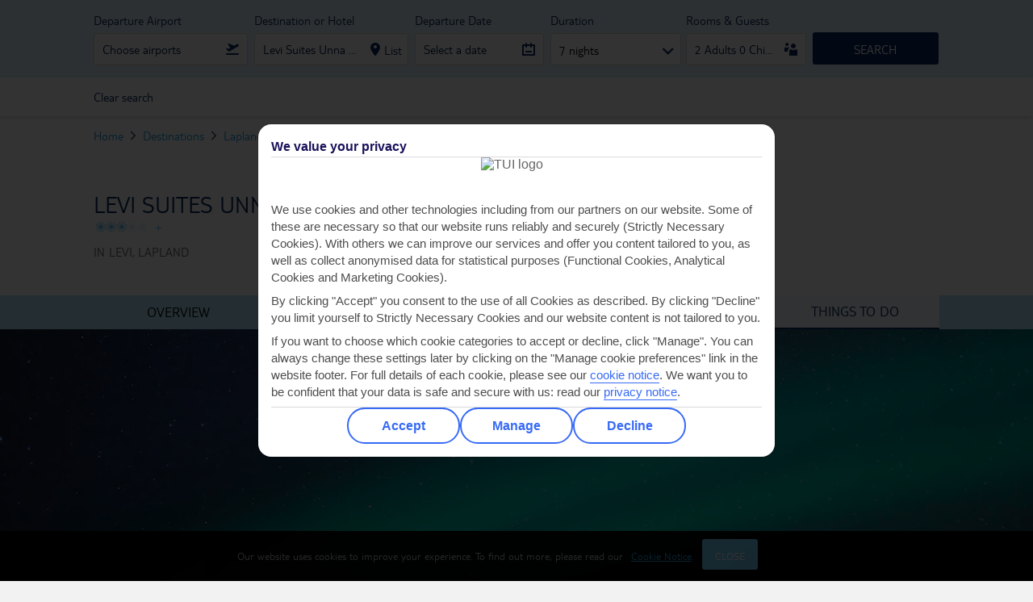

--- FILE ---
content_type: text/html;charset=UTF-8
request_url: https://www.tuiholidays.ie/f/lapland/levi/hotels/levi-suites-unna-mannu-apartments/things-to-do
body_size: 83035
content:
<!DOCTYPE html>
<meta http-equiv="X-UA-Compatible" content="IE=edge,chrome=1"/>
<html class="touch" id='FJ' lang="en">
	<head>
       <!-- meta tag for FJ brand -->
        <title>Things to Do near Levi Suites Unna Mannu Apartments | TUIHolidays.ie</title>
<meta charset="utf-8">
<meta name="viewport" content="width=device-width,initial-scale=1,user-scalable=no,maximum-scale=1">
<meta name="theme-color" content="#70cbf4">

	<meta name="robots" content="NOODP, NOYDIR">
	  	<meta name="description" content="Reveal the best things to do near Levi Suites Unna Mannu Apartments. With a TUI holiday there are plenty of great activities designed for everyone.">
	<!-- Facebook TH meta data -->
<meta property="og:title" content="Things to Do near Levi Suites Unna Mannu Apartments | TUIHolidays.ie" ><meta property="og:type" content="article" >
<meta property="og:url" content="https://www.tuiholidays.ie/f/lapland/levi/hotels/levi-suites-unna-mannu-apartments/things-to-do" ><meta property="og:image" content="https://content.tui.co.uk/adamtui/2019_10/3_11/0e9252c7-2676-43ae-9a92-aadb00b6839e/ACC_979843_LAP_11WebOriginalCompressed.jpg?i10c=img.resize(width:658);img.crop(width:658%2Cheight:370)" ><meta property="og:description" content="Reveal the best things to do near Levi Suites Unna Mannu Apartments. With a TUI holiday there are plenty of great activities designed for everyone."><meta property="og:site_name" content="TUI Ireland Holidays" />
	<meta property="fb:admins" content="113645285355747" >

<!--End of Facebook TH meta data -->

<!-- Twitter Card TH data -->
	<meta name="twitter:card" content="summary">
	<meta name="twitter:site" content="@TUIIreland">

	<meta name="twitter:title" content="Things to Do near Levi Suites Unna Mannu Apartments | TUIHolidays.ie" ><meta name="twitter:description" content="Reveal the best things to do near Levi Suites Unna Mannu Apartments. With a TUI holiday there are plenty of great activities designed for everyone."><meta name="twitter:creator" content="@TUIIreland">
<meta name="twitter:image" content="https://content.tui.co.uk/adamtui/2019_10/3_11/0e9252c7-2676-43ae-9a92-aadb00b6839e/ACC_979843_LAP_11WebOriginalCompressed.jpg?i10c=img.resize(width:658);img.crop(width:658%2Cheight:370)" ><!--End of Twitter TH data -->

<link rel="canonical" href="https://www.tuiholidays.ie/f/lapland/levi/hotels/levi-suites-unna-mannu-apartments/things-to-do" />
		<link rel="alternate" href="https://www.tui.co.uk/destinations/lapland/levi/hotels/levi-suites-unna-mannu-apartments/things-to-do" hreflang="en-GB" />
					<link rel="alternate" href="https://www.tuiholidays.ie/f/lapland/levi/hotels/levi-suites-unna-mannu-apartments/things-to-do" hreflang="en-ie" />
					<!-- Meta Content -->
<meta http-equiv="Content-Type" content="text/html; charset=utf-8"/>
<meta name="viewport" content="width=device-width,initial-scale=1,user-scalable=no,maximum-scale=1">

<!-- Additional meta tags -->
    <!-- adding the  target component for adobe -->
				<script type="text/javascript" src="https://www.tuiholidays.ie/resources/48d893f72c2f8c35e9e9b5ffeea26a9db3200111bb061"  ></script><script type="text/javascript">
!function(n,e){var t,o,i,c=[],f={passive:!0,capture:!0},r=new Date,a="pointerup",u="pointercancel";function p(n,c){t||(t=c,o=n,i=new Date,w(e),s())}function s(){o>=0&&o<i-r&&(c.forEach(function(n){n(o,t)}),c=[])}function l(t){if(t.cancelable){var o=(t.timeStamp>1e12?new Date:performance.now())-t.timeStamp;"pointerdown"==t.type?function(t,o){function i(){p(t,o),r()}function c(){r()}function r(){e(a,i,f),e(u,c,f)}n(a,i,f),n(u,c,f)}(o,t):p(o,t)}}function w(n){["click","mousedown","keydown","touchstart","pointerdown"].forEach(function(e){n(e,l,f)})}w(n),self.perfMetrics=self.perfMetrics||{},self.perfMetrics.onFirstInputDelay=function(n){c.push(n),s()}}(addEventListener,removeEventListener);
var fidValue = 0;
perfMetrics.onFirstInputDelay(function(delay, evt) {
    fidValue = Math.round(delay);
});
</script>


<script src="https://tags.tiqcdn.com/utag/tui/tui-uk/prod/utag.sync.js"></script>
<meta http-equiv="x-dns-prefetch-control" content="on">
   <link rel='dns-prefetch' href='https://content.tui.co.uk'>
   <link rel='dns-prefetch' href='https://tuiukltd.tt.omtrdc.net'>
   <link rel='dns-prefetch' href='https://tuiuk.d1.sc.omtrdc.net'>
   <link rel='dns-prefetch' href='https://mboxedge21.tt.omtrdc.net'>
   <link rel='dns-prefetch' href='https://static.tuiholidays.ie'>
   <link rel='dns-prefetch' href='https://connect.facebook.net'>
   <link rel='dns-prefetch' href='https://gateway.answerscloud.com'>
   <link rel='dns-prefetch' href='https://n1.vivocha.com'>
   <link rel='dns-prefetch' href='https://poweredby.tui.co.uk'>
   <link rel='dns-prefetch' href='https://www.vivocha.com'>
   <link rel='dns-prefetch' href='https://cdn.decibelinsight.net'>
   <link rel='dns-prefetch' href='https://dis.eu.criteo.com'>
   <link rel='dns-prefetch' href='https://static.criteo.net'>
   <link rel='dns-prefetch' href='https://d3btqb6knwd3a4.cloudfront.net'>
   <link rel='dns-prefetch' href='https://tags.tiqcdn.com'>
   <meta http-equiv="x-preconnect-control" content="on">
    <link rel='preconnect' href='https://tags.tiqcdn.com'>
    <link rel='preconnect' href='https://content.tui.co.uk'>
    <link rel="preload" as="script" href="https://www.tuiholidays.ie/resources/48d893f72c2f8c35e9e9b5ffeea26a9db3200111bb061"/><link rel="preload" href="https://www.tuiholidays.ie/static-images/_ui/mobile/th/osp_48.2.2_nr-202512101215/fonts/icons-v2/fonts/icons.woff?55kzd9" type="font/woff" as="font" crossorigin="anonymous" />
         <link rel="preload" href="https://www.tuiholidays.ie/static-images/_ui/mobile/th/osp_48.2.2_nr-202512101215/fonts/TUITypeLt_LATN_W_Rg.woff" type="font/woff" as="font" crossorigin="anonymous" />
         <link rel="preload" href="https://www.tuiholidays.ie/static-images/_ui/mobile/th/osp_48.2.2_nr-202512101215/fonts/TUITypeLt_LATN_W_Bd.woff" type="font/woff" as="font" crossorigin="anonymous" />
      <!-- Fav Icon -->
		<!-- Common CSS Files -->
		<link href="https://www.tuiholidays.ie/static-images/_ui/mobile/th/osp_48.2.2_nr-202512101215/fonts/fonts.css" rel="preload" as="style" onload="this.onload=null;this.rel='stylesheet'">
<noscript><link href="https://www.tuiholidays.ie/static-images/_ui/mobile/th/osp_48.2.2_nr-202512101215/fonts/fonts.css" rel="stylesheet" /></noscript>
<link id="criticalCSS" href="https://www.tuiholidays.ie/static-images/_ui/mobile/th/osp_48.2.2_nr-202512101215/css/brands/fj/critical-accom.css" rel="stylesheet">
		<link href="https://www.tuiholidays.ie/static-images/_ui/mobile/th/osp_48.2.2_nr-202512101215/css/brands/fj/base.css" rel="preload" as="style" onload="this.onload=null;this.rel='stylesheet'">
		<link href="https://www.tuiholidays.ie/static-images/_ui/mobile/th/osp_48.2.2_nr-202512101215/css/brands/fj/accom.css" rel="preload" as="style" onload="this.onload=null;this.rel='stylesheet'">
		<noscript><link href="https://www.tuiholidays.ie/static-images/_ui/mobile/th/osp_48.2.2_nr-202512101215/css/brands/fj/base.css" rel="stylesheet" />
		<link href="https://www.tuiholidays.ie/static-images/_ui/mobile/th/osp_48.2.2_nr-202512101215/css/brands/fj/accom.css" rel="stylesheet" /></noscript>
	<link href="https://www.tuiholidays.ie/static-images/_ui/mobile/th/osp_48.2.2_nr-202512101215/css/brands/fj/newglobalHeader.css" rel="preload" as="style" onload="this.onload=null;this.rel='stylesheet'">
		<noscript><link href="https://www.tuiholidays.ie/static-images/_ui/mobile/th/osp_48.2.2_nr-202512101215/css/brands/fj/newglobalHeader.css" rel="stylesheet" /></noscript>
		<script>
	!function(t){"use strict";t.loadCSS||(t.loadCSS=function(){});var e=loadCSS.relpreload={};if(e.support=function(){var e;try{e=t.document.createElement("link").relList.supports("preload")}catch(t){e=!1}return function(){return e}}(),e.bindMediaToggle=function(t){var e=t.media||"all";function a(){t.media=e}t.addEventListener?t.addEventListener("load",a):t.attachEvent&&t.attachEvent("onload",a),setTimeout(function(){t.rel="stylesheet",t.media="only x"}),setTimeout(a,3e3)},e.poly=function(){if(!e.support())for(var a=t.document.getElementsByTagName("link"),n=0;n<a.length;n++){var o=a[n];"preload"!==o.rel||"style"!==o.getAttribute("as")||o.getAttribute("data-loadcss")||(o.setAttribute("data-loadcss",!0),e.bindMediaToggle(o))}},!e.support()){e.poly();var a=t.setInterval(e.poly,500);t.addEventListener?t.addEventListener("load",function(){e.poly(),t.clearInterval(a)}):t.attachEvent&&t.attachEvent("onload",function(){e.poly(),t.clearInterval(a)})}"undefined"!=typeof exports?exports.loadCSS=loadCSS:t.loadCSS=loadCSS}("undefined"!=typeof global?global:this);
	!function(){var e=function(){var e=document.getElementById("criticalCSS");e.parentNode.removeChild(e)};window.addEventListener?window.addEventListener("load",e):window.attachEvent("load",e)}();
	</script>
<link rel="shortcut icon" type="image/x-icon" media="all" href="https://www.tuiholidays.ie/static-images/_ui/mobile/th/images/falcon/favicon.png" />
	<link href="https://www.tuiholidays.ie/static-images/_ui/mobile/th/images/falcon/favicon.png" rel="icon" type="image/png">
	<!-- IE10 support, favicon.ico added -->
	<link href="https://www.tuiholidays.ie/static-images/_ui/mobile/th/images/falcon/favicon.ico" rel="shortcut icon" type="image/x-icon">


<!-- AddOn Common CSS Files -->
<!-- AddOn Theme CSS Files -->
<!-- Common Script Files -->
		<script type="text/javascript">
/*<![CDATA[*/ var ACCMOB={config:{}};ACCMOB.config.contextPath="/f";ACCMOB.config.encodedContextPath="/f";ACCMOB.config.commonResourcePath="/f/_ui/mobile/common";ACCMOB.config.themeResourcePath="fj";ACCMOB.config.siteResourcePath="/f/_ui/mobile/site-FJ";ACCMOB.config.rootPath="/f/_ui/mobile";ACCMOB.config.CSRFToken="e994d204-17e8-430d-8966-16897873db4b"; /*]]>*/
</script>
<script type="text/javascript">
/*<![CDATA[*/ ACCMOB.addons={}; /*]]>*/
</script><script>var tuiDebugModeUrl='/f/_ui/js/minified/osp_48.2.2_nr-202512101215';var buildVersion="osp_48.2.2_nr-202512101215";var locale="en";var tuiWebrootPath="/f";var tuiStaticResourcePath="https://www.tuiholidays.ie/static-images";var tuiCdnDomain="https://www.tuiholidays.ie/static-images";if(false){if(false){var SiteID="FJ_CR";var tuiSiteName="falcon_cruise";var ratingIcon='O';}else{var SiteID="CR";var tuiSiteName="cruise";}}else{var SiteID="FJ";var tuiSiteName="falcon";}
var tldMessages = '{"viewDetails":"Read More"}';
var locale='en';
var isCallCentre = false;
var rootSiteId = 'fj';
var isNordic = false;
var invStartDate = "";
var googleMapKey="AIzaSyAPtjOB84mdIt3C3JQmrSX98fRMyWnTYuA";
var tuiSiteId=SiteID.toLowerCase();var isRetail=false;var aspAnalyticsEndpointUrl="https://analyticsdata.thomson.co.uk";var decorationLayer="/searchpanel/availability/search";var searchEngine="elastic";var searchEngineVariant="elastic";var searchTypeVariant="variantB";var CSRFToken="e994d204-17e8-430d-8966-16897873db4b";var currency="€";var fromANC="";var fromANC_Cruise="";var context="/f";var countryCode="IRL";var ratingIcon='O';if(tuiSiteId==='th'){tuiSiteName='thomson';ratingIcon='O'}
if(tuiSiteId==='fo'){tuiSiteName='flights';ratingIcon='O'}
if(tuiSiteId==='fj'){tuiSiteName='falcon';ratingIcon='!'}
if(tuiSiteId==='cr'){tuiSiteName='cruise';ratingIcon='O'}
if(tuiSiteId==='fc'){tuiSiteName='firstchoice';ratingIcon='P'}
if(tuiSiteId==='rt_fj'){tuiSiteName='retail_falcon';ratingIcon='!'}
var isSmarteditEnable = false;
</script>
<script>var currentPage="";var tuiDefault="tui/tui-default";var tuiBookflowDefault="tui/tui-bookflow-default";var mobileConfig={STANDARD_MOBILE_WIDTH:562};</script>
		<script>var dojoConfig={async:!0,waitSeconds:5,prodDebug:!0,parseOnLoad:!0,site:tuiSiteName,isNordic: isNordic,locale:locale, tldMessages: tldMessages ? JSON.parse(tldMessages) : '',isRetail:isRetail,CSRFToken:CSRFToken,blankGif:"[data-uri]",currencySymbol:currency,fromANC:fromANC,ratingIcon:ratingIcon,tuiSiteId:tuiSiteId,defaultModuleCount:0,paths:{tuiCdnDomain:tuiCdnDomain,tui:tuiCdnDomain+"/_ui/mobile/js/th/minified/"+buildVersion+"/tui",google:tuiCdnDomain+"/_ui/mobile/js/th/minified/"+buildVersion+"/google",fastdom:tuiCdnDomain+"/_ui/mobile/js/th/minified/"+buildVersion+"/fastdom",webRoot:tuiWebrootPath,bc:"//players.brightcove.net/1756173253001/Hy5dB9PZ_default/index.min",googleMaps:"//maps.googleapis.com/maps/api/js?region=GB&language=en-GB&libraries=geometry,places&v=3.exp&channel=thomson.co.uk&key="+googleMapKey+"&v=3",markerClustererPlus:tuiCdnDomain+"/_ui/mobile/js/lib/google/maps/markerclustererplus"},moduleNames:["dojo","tui/common/Sugar","dojo/parser","dojo/dom-attr","dojo/NodeList-traverse","tui/MobileInitializer","tui/MobileInit","fastdom/fastdom","tui/widget/mobile/DomRearranger","tui/common/OrientationFix","tui/widget/mobile/TextRegion","tui/widget/mobile/TabHeader","tui/widget/mobile/ResponsiveImage","tui/widget/carousel/PageIndicator","tui/widget/Tabs","tui/widget/Taggable","tui/widget/mobile/Select","tui/widget/common/CustomSelect","tui/common/ListMonad","tui/widget/ExpandableParagraph","tui/widget/destinations/SimilarDestinations","tui/widget/ExpandableList","tui/common/TuiUnderscore","tui/widget/menu/ListNavigation","tui/widget/menu/Navigation","tui/common/JCalendar","tui/widget/menu/HorizontalNavigation","tui/widget/TruncateWords","tui/widget/common/ToolTip","tui/widget/mobile/ImageMask","tui/widget/common/Scroller","tui/widget/common/Accordion","tui/widget/search/repository/UserRepository","tui/widget/taggable/FooterAnalytics","tui/widget/taggable/LimitedFunctionalityFooter","tui/widget/common/RadioButtonList"],addModuleName:function(){if(!dojoConfig.defaultModuleCount){dojoConfig.defaultModuleCount=dojoConfig.moduleNames.length;}
for(var a,b,c=0;c<arguments.length;c++){if(a=-1,b=arguments[c],dojoConfig.moduleNames.indexOf)a=dojoConfig.moduleNames.indexOf(b);else
for(var d=0;d<dojoConfig.moduleNames.length;d++)
if(dojoConfig.moduleNames[d]===b){a=d;break}
a===-1&&dojoConfig.moduleNames.push(b)}},init:function(){var pageProfile=null;var layers=["respbestforgeopage","lakesnmountainshomepage","search-results","responsiveunitsearchpage","single-accom-searchresults-mobile","homepage","hoteldetails","lastminuteholidays","dealspage","fcpdeals","dealslandingpage","responsivesearchresultspage","crresphomepage","crrespsearchresultspage","cruiseregion","cruisedeals","cruisedealsresults","cruiseonlyoverviewpage","crrespdlppage","crrespshipoverviewpage","crrespshipcabinspage","crrespshipdiningpage","crrespshipfacilitiespage","crrespshipdeckplanspage","crrespshipitinerarypage","crrespshipentertainmentpage","crrespitinerarymainpage","crrespshipitineraryoverviewpage","crrespshipitineraryentertainmentpage","crrespshipitinerarydeckplanspage","crrespshipitineraryfacilitiespage","crrespshipitinerarydiningpage","crrespshipitinerarycabinspage","crrespbookflowitinerarymainpage","crrespshipbookitineraryoverviewpage","crrespshipbookitinerarycabinspage","crrespshipbookitinerarydeckplanspage","crrespshipbookitinerarydiningpage","crrespshipbookitineraryentertainmentpage","crrespshipbookitineraryfacilitiespage","crresphotelsearchresultspage","respcountryregionpage","crrespcruiseandstaypage","changeholidaypage","crrespportofcalloverviewpage","crrespportofcallexcursionpage","crrespportofcallitinerariespage"];var bookflowLayer=["hubnspoke","cruiseoptions","flightoptions","roomoptions","extraoptions","passengerdetails"];searchPanelProfile="tui/tui-search-panelB";if(currentPage){for(var i=0;i<layers.length;i++){if(currentPage.toLowerCase()===layers[i]){pageProfile="tui/tui-"+currentPage.toLowerCase();}}
if(!pageProfile){for(var i=0;i<bookflowLayer.length;i++){if(currentPage.toLowerCase()===bookflowLayer[i]){pageProfile="tui/tui-"+currentPage.toLowerCase();}}
if(pageProfile){require([tuiDefault,pageProfile],function(){require(dojoConfig.moduleNames,function(a,b,d,c,g,e,f){e.init();f.init();createMark("dojo-load-end");});});}else{require([tuiDefault,searchPanelProfile],function(){require(dojoConfig.moduleNames,function(a,b,d,c,g,e,f){e.init();f.init();createMark("dojo-load-end");});});}}else{if(currentPage=="lastminuteholidays"||currentPage=="dealspage" || currentPage=="dealslandingpage" || currentPage=="fcpdeals" ||currentPage=="cruisedeals"||currentPage=="cruisedealsresults"||currentPage=="cruiseonlyoverviewpage"){require([tuiDefault,pageProfile],function(){require(dojoConfig.moduleNames,function(a,b,d,c,g,e,f){e.init();f.init();createMark("dojo-load-end");});});}else if(currentPage=="homepage"||currentPage=="crresphomepage"){dojoConfig.moduleNames.splice(0,dojoConfig.defaultModuleCount);homePageDefaults=['dojo','tui/common/TuiUnderscore','dojo/parser','dojo/dom-attr','dojo/NodeList-traverse','tui/MobileInitializer','tui/MobileInit','fastdom/fastdom','tui/widget/mobile/DomRearranger','tui/widget/mobile/TabHeader','tui/widget/mobile/ResponsiveImage','tui/widget/common/Scroller','tui/common/JCalendar','tui/widget/mobile/Select'],dojoConfig.moduleNames=_.union(homePageDefaults,dojoConfig.moduleNames);var resources={"homepage":['dojo/selector/acme','dojo/i18n','tui/nls/tui-homepage_en','tui/widget/searchpanel/nls/Searchi18nable','dojo/cldr/nls/gregorian','tui/widget/searchpanel/nls/Searchi18n'],"crresphomepage":['tui/tui-crresphomepage','tui/nls/tui-crresphomepage_en','tui/widget/cruiseSearchpanel/nls/Searchi18nable','dojo/cldr/nls/gregorian','tui/widget/cruiseSearchpanel/nls/Searchi18n']};resources[currentPage]=(typeof resources[currentPage]==='undefined')?[]:resources[currentPage];var pageProfileResource=_.union(pageProfile,resources[currentPage]);require(pageProfileResource,function(){require(dojoConfig.moduleNames,function(a,b,d,c,g,e,f){e.init();f.init();createMark("dojo-load-end");});});}else{require([tuiDefault,pageProfile],function(){require(dojoConfig.moduleNames,function(a,b,d,c,g,e,f){e.init();f.init();createMark("dojo-load-end");});});}}}else{require([tuiDefault,searchPanelProfile],function(){require(dojoConfig.moduleNames,function(a,b,d,c,g,e,f){e.init();f.init();createMark("dojo-load-end");});});}}};</script>
			<script>function createMark(name){var markTime=0;if(typeof performance.mark==="undefined"){if(typeof dynaTrace !== "undefined"){markTime=performance.now();dynaTrace.reportValue(name,markTime);}
return;}
if(name&&!performance.getEntriesByName(name).length){performance.mark(name);}}</script>

<script type="text/javascript">
		/*<![CDATA[*/ var ACC={config:{}};ACC.config.contextPath="/f";ACC.config.encodedContextPath="/f";ACC.config.commonResourcePath="/f/_ui/mobile/common";ACC.config.themeResourcePath="fj";ACC.config.siteResourcePath="/f/_ui/mobile/site-FJ";ACC.config.rootPath="/f/_ui/mobile";ACC.config.CSRFToken="e994d204-17e8-430d-8966-16897873db4b";ACC.pwdStrengthVeryWeak='Very weak';ACC.pwdStrengthWeak='Weak';ACC.pwdStrengthMedium='Medium';ACC.pwdStrengthStrong='Strong';ACC.pwdStrengthVeryStrong='Very strong';ACC.pwdStrengthUnsafePwd='password.strength.unsafepwd';ACC.pwdStrengthTooShortPwd='Too short';ACC.pwdStrengthMinCharText='Minimum length is %d characters';ACC.accessibilityLoading='Loading... Please wait...';ACC.accessibilityStoresLoaded='Stores loaded';ACC.config.language="en";ACC.autocompleteUrl='/f/search/autocompleteSecure'; /*]]>*/
	</script>
	<script type="text/javascript">
	/*<![CDATA[*/ ACC.addons={}; /*]]>*/
</script>
<link rel="preload"
		href="https://www.tuiholidays.ie/static-images/_ui/mobile/js/lib/underscore-min.js" as="script">
	<link rel="preload"
		href="https://www.tuiholidays.ie/static-images/_ui/mobile/js/th/minified/osp_48.2.2_nr-202512101215/dojo/dojo.js" as="script">
<script type="text/javascript">
function setCookieDuplicateGaCookie(cname, cvalue, exdays){
	var e = new XMLHttpRequest;
    e.open("GET", tuiWebrootPath+"/ws/ga/cookie/add"),
    e.setRequestHeader("Content-Type", "application/json"),
    e.send();
};

function getCookieGaValue(cname) {
  var name = cname + '=';
  var ca = document.cookie.split(';');
  for (var i = 0; i < ca.length; i++) {
    var c = ca[i];
    while (c.charAt(0) === ' ') {
      c = c.substring(1);
    }
    if (c.indexOf(name) === 0) {
      return c.substring(name.length, c.length);
    }
  }
  return '';
};

var intervalValue = setInterval(function () {
  var COOKIE_NAME = '_ga2';
  var googleKeyGa2 = getCookieGaValue('_ga');
  if (googleKeyGa2) {
    clearInterval(intervalValue);
    var d = new Date();
    d.setTime(d.getTime() + (730 * 24 * 60 * 60 * 1000));
    var expires = d.toUTCString();
    var checkingGa2Exit = getCookieGaValue('_ga2');
    if(checkingGa2Exit)
    {      
      var gaDate = localStorage.getItem('tuiGACookieSet');
      if( gaDate <= Date.now())
      {
        setCookieDuplicateGaCookie(COOKIE_NAME, googleKeyGa2, expires);
      }
    }
    else
    {
   	   var d = new Date();
       localStorage.setItem('tuiGACookieSet',d.getTime() + (365 * 24 * 60 * 60 * 1000));
      setCookieDuplicateGaCookie(COOKIE_NAME, googleKeyGa2, expires);
    }
  }
}, 100);
</script>
</head>
	<body data-theme="tui-light">
				


    <script type="text/javascript">
        var utag_data = {};
    </script>
    <script type="text/javascript">
        (function (a, b, c, d) {
            a = "https://tags.tiqcdn.com/utag/tui/tui-uk/prod/utag.js";
            b = document;
            c = 'script';
            d = b.createElement(c);
            d.src = a;
            d.type = 'text/java' + c;
            d.async = true;
            a = b.getElementsByTagName(c)[0];
            a.parentNode.insertBefore(d, a);
        })();
    </script>



 <script type="text/javascript">
dojoConfig.addModuleName("tui/widget/common/ResponsiveLazyImage",
"tui/widget/bookflow/controllers/Hub");

</script>
<script type="text/javascript">
	dojoConfig.addModuleName("tui/widget/globalHeader/menu/summaryLink","tui/widget/globalHeader/menu/Navigation", "tui/widget/showmore/ShowMoreGeneric", "tui/widget/mobile/ResponsiveTabHeader","tui/widget/common/BackToTop");
	</script>
		<div class= "structure ">
			<div id="page" class='loading-scripts full-width c ' >
					<div class= "navi-structure reset" data-dojo-type="tui.widget.globalHeader.menu.Navigation">
						<script>
    dojoConfig.addModuleName("tui/widget/popup/DynamicPopup");
    dojoConfig.addModuleName("tui/widget/CookieNotifier");
</script>
   <div data-dojo-type="tui.widget.CookieNotifier" style="display:none" class="cookie">
    <p class="text-center">
        Our website uses cookies to improve your experience. To find out more, please read our
        <a href="/f/info/statement-on-cookies " data-dojo-type="tui.widget.popup.DynamicPopup" data-dojo-props="widgetId:'termsAndConditions', modal:true, scrollable:true" class="ensLinkTrack" data-componentId="Cookie_legislation"><u>Cookie Notice</u>.</a>
        <a class="button ensLinkTrack" href="javascript:void(0);" data-componentId="Cookie_legislation" style="position: unset;">Close</a>
    </p>        
</div>
<div data-dojo-type="tui.widget.globalHeader.menu.summaryLink">
					 </div>
  
  

				<link href="https://www.tuiholidays.ie/static-images/_ui/mobile/th/osp_48.2.2_nr-202512101215/css/brands/fj/search-panel.css" rel='stylesheet'>
<link href="https://www.tuiholidays.ie/static-images/_ui/mobile/th/osp_48.2.2_nr-202512101215/css/brands/fj/search-panel-droplist.css" rel="preload" as="style">

<script type="text/javascript">
		var durationsJsonData='[{"description":"2 nights","range":"2,3,4,5,6","code":"fj2nights","value":"1002","stay":"2"},{"description":"3 nights","range":"3,4,5,6,7","code":"fj3nights","value":"3115","stay":"3"},{"description":"4 nights","range":"4,5,3,6,7","code":"fj4nights","value":"4115","stay":"4"},{"description":"5 nights","range":"5,4,6,3,7","code":"fj5nights","value":"5115","stay":"5"},{"description":"6 nights","range":"6,5,7,4,8","code":"fj6nights","value":"6115","stay":"6"},{"description":"7 nights","range":"7,5,6,8,9,10","code":"fj7nights","value":"7115","stay":"7"},{"description":"8 nights","range":"8,7,9,6,10","code":"fj8nights","value":"8115","stay":"8"},{"description":"9 nights","range":"9,8,10,7,11","code":"fj9nights","value":"9115","stay":"9"},{"description":"10 nights","range":"10,9,11,8,12,7","code":"fj10nights","value":"1015","stay":"10"},{"description":"11 nights","range":"11,10,12,9,13,14","code":"fj11nights","value":"1115","stay":"11"},{"description":"12 nights","range":"12,10,11,9,13,14","code":"fj12nights","value":"1215","stay":"12"},{"description":"13 nights","range":"13,10,11,12,14,15,16,17,18,19,20","code":"fj13nights","value":"1315","stay":"13"},{"description":"14 nights","range":"14,10,11,12,13,15,16,17,18,19,20","code":"fj14nights","value":"1415","stay":"14"},{"description":"More than 14 nights","range":"21,20,28,15,16,17,18,14","code":"fjlongstay","value":"2115","stay":"21"},{"description":"Day Trip","range":"1,2,3,4,5","code":"fjlapland","value":"1245","stay":"1"}]';
		var durationDefaultsJsonData='{"000531":"3115","003448":"3115","000452":"4115","000898":"3115","000733":"3115","000656":"4115","000653":"3115","CHN":"1415","000613":"3115","L60747":"3115","000618":"4115","000815":"3115","IDN":"1415","L52884":"4115","L53334":"3115","SYC":"1015","MDV":"1015","002820":"3115","001533":"3115","002501":"3115","GIB":"3115","001655":"3115","001656":"3115","003438":"3115","LKA":"1415","dayTrip":"1245","MUS":"1015","000768":"5115","000888":"3115","POL":"4115","002824":"3115","CZE":"4115","GRD":"1415","000373":"3115","000890":"3115","003821":"3115","001600":"4115","000396":"3115","002179":"1245","002696":"1002","NLD":"3115","fewDays":"5115","001528":"3115","003475":"3115","000222":"5115","002920":"3115","ISL":"3115","000821":"3115","000985":"3115","L47461":"3115","000346":"4115","000345":"4115","000108":"3115","L62246":"3115","001758":"5115","LUX":"3115","004070":"3115","L59964":"3115","defaultDur":"7115","ATG":"1415","FRA":"3115","TZA":"1415","L53266":"3115","PER":"1415","000591":"4115","JEY":"3115"}';
		  var searchPanelPageOrComponentsJsonData = '{"pp":"pp","editAges":"Edit ages","exactMonth":"Search all of","weDontFlyTo":"We don\u0027t fly to","checkInDateCheckoutDate":"Check-in - Check-out","minimumStayNights":"1","accommodationOnly":"Accommodation Only","when":"Departure Date","clearAll":"Clear all","backtoSearch":"Back to Search","addMore":"Add More","mobileDepartureAirportTitle":"Departure airport","seeWhatDateDestAvailable":"see what dates this destination is available","collections":"Collections","children":"Children","seeDepartureAirportsFor":"seeDepartureAirportsFor","anyDestinations":"Any","roomAndGuest":"Rooms \u0026 Guests","destinations":"Destinations","selectCheckInDate":"Check-in","flexibleBy":"Flexible by +/-","searchpanel_days":"days","countries":"Countries","seeWhatDatesWeFly":"See what dates we fly to this route","searchpanel_more":"More","noOfRooms_iDontMind":"I Don\u0027t Mind","minimumNights":"Minimum 1 night","childAgesOnReturn":"Child ages (on return date)","adult":"Adult","chooseAirport":"Choose airports","destinationsIn":"Destinations in","other":"Other","fromSelectedDestination":"from your selected destination.","notFlexible":"Not Flexible","weDontFlySelectedDate":"We don\u0027t fly on your selected date","noMatch":"No matches found","emptyDestinations":"Please enter a destination.","searchpanel_anyRoiAirport":"Any ROI Airport","howLong":"Duration","search":"Search","howFlexible":"How flexible?","searcpanel_selectDest":"Select a Destination or Hotel","withOutFlights":"Without Flights","choiceSearchPackagesTab":"Package Holidays","searcpanel_anyDestorHotel":"Any Destination or Hotel","choiceSearchTitle":"What are you searching for?","close":"close","month_view_notice":"Select a month that you can travel in","childAgeErrorMsg":"Please enter child ages for selected children.","departureDateUnavailable":"No available dates for selected destinations and airports","maxPaxErrorfj":"We are unable to take bookings for more than {0} passengers through our website. Please call 028 9038 9387 (NI) or 1850 946 164 (ROI) for group bookings. Mon-Fri 09:00-19:00, Sat 09:00-17:30 and Sun 12:00-17:00.","more":"More","checkinCheckoutFlexibility":"+/-3 days from check in date","searchpanel_anyWhere":"Anywhere","whereFrom":"Where from","flyFrom":"Departure Airport","searchPanel_idontMind":"I don\u0027t mind","recommendForYou":"Recommended for you","seeWhatDatesYouFly":"SEE WHAT DATES WE FLY TO THIS ROUTE","date_calendar":"Date Calendar","searchpanel_anyUkAirport":"Any UK Airport","checkinCheckOutMaxNightsMsg":"Maximum stay 28 nights. Please select a new check in or check out date.","days":"Days","childAgesInfoOneWay":"Please enter the ages of the children travelling (0-17) on the arrival date","iWantAVilla":"I want a Villa","whereTo":"Where to?","checkinCheckOutMinNightsMsg":"Minimum stay 1 night. Please select a new check in or check out date.","infantErrorMsg":"For legal reasons, the number of infants needs to be same as or less than the number of Adults.","adultChildren":"2 Adult 0 Children","selectDate":"Select a date","citiesAll":"Cities (All)","editSearch":"Edit Search","searchpanel_guests":"Guests","searchToolTip":"SEARCH TIP: You can search for countries, resorts or accommodation names","fromYourSelectedAirport":"from your selected airport.","any_destinations":"Any Destination","from":"from","all":"(ALL)","seeAllAirports":"seeAllAirports","months":"JAN,FEB,MAR,APR,MAY,JUN,JUL,AUG,SEP,OCT,NOV,DEC","cities":"Cities","childAgesInfo":"Please enter the ages of children travelling (0-17) on return date","anyLondon":"London (Any)","availabilityOnDate":"We don\u0027t have availability on your selected date","destinationHotelErrorMsg":"We don\\\\u0027t fly this route","list":"List","noAdultsWithChild":"At least one Adult must be in party if children are traveling","done":"Done","airports":"Airports","emptyAirportDestinations":"Please enter a departure airport OR a destination.","weDontFlyRoute":"We don\u0027t fly this route","searchPanel_emptyChildAgeOnReturn":"Please enter the ages of the children on your return date","selectedAirportDate":"from your selected airport on your chosen date.","month":"Month","weekDays":"Sun,Mon,Tue,Wed,Thu,Fri,Sat","mobileDepartureAirportSubTitle":"Select airports you can fly from","checkInCheckOutMissingMsg":"Please select a check in and check out date","noOfRooms":"Number of rooms","choiceSearchLMTab":"Lakes and Mountains","child":"Child","dateUnavailability":"We don\u0027t have availability on your selected date","choiceSearchLMPlaceHolder":"Any Lakes \u0026 M...","anyDestinationLM":"Any destination","adults":"Adults","seeDepartureAirports":"See departure airports for","back":"Back","fewDays":"A few days","checkInDate":"Check-in Date","anyCity":"Any city","villaInfo":"Please note: A multi-roomed villa will be shown as one room. You will be able to choose your rooms on arrival.","duration":"Duration","destinationHotel":"Destination or Hotel","zeroAdult":"Please select at least one adult before proceeding","emptyDepartureDate":"You need to choose a date. Try selecting from the calendar provided.","searchpanel_any_airport":"Any","choiceSearchHotelOnlyTab":"Hotel Only","departureDate":"Departure Date","childAges":"Child ages","childrenAgeRange":"Children (0-17)","groupBooking":"Group booking search (10 or more passengers)","laplandError":"Sorry! you can\u0027t search for Lapland holidays with other locations.","seeAllCities":"See all Cities","searcpanel_anyDest":"any","airportsHeader":"(Select airports you can fly from)","emptyAge":"Please enter the ages of the children on return of your holiday","seeAllDestinations":"See all destinations","selectCheckOutDate":"Check-out","aroundWeek":"Around a week","searchpanel_guest":"Guest","choiceSearchCitiesTab":"Cities","room":"Room","clearSearch":"Clear search","seeOtherDestination":"See Other Destinations","seeDepartureAirportsElastic":"See other departure airports","hotels":"Hotels","anyAirport":"Any airports","gh_close":"Close"}';
		  searchPanelPageOrComponentsJsonData = searchPanelPageOrComponentsJsonData ? JSON.parse(searchPanelPageOrComponentsJsonData) : searchPanelPageOrComponentsJsonData;
        var isNordicAmendMMBRequest = false;
</script>
<script type="text/javascript">dojoConfig.addModuleName("tui/widget/searchpanel/views/ChildDropdown");</script>
<script type="text/javascript">
    dojoConfig.addModuleName(
        "tui/widget/searchpanel/controllers/SearchPanelController",
        "tui/common/JCalendar", "tui/widget/common/Scroller",
        "tui/widget/searchpanel/views/droplist/PartySizeDropList"
    );
    var searchRequest = null,
        locationData = null;
    var jsonData = {"searchResult":{"singleAccomViewData":null,"singleAccomSearch":false,"durationSelection":{"defaultDisplay":[],"activeDuration":null,"moreChoices":[],"durationCode":0},"availableDates":{"availableValues":[],"maxValue":null,"minValue":null,"availableValuesForMobile":[],"depatureDate":null,"flexibleDays":0,"initStartDate":null,"initEndDate":null,"availableMonths":null},"filterPanel":{"priceView":null,"budget":null,"totalbudget":null,"ppbudget":null,"temperatureOptions":null,"rating":null,"customSliderFilters":null,"destinationOptions":null,"accommodationOptions":null,"flightOptions":null,"generalOptions":{"name":null,"filters":[],"airportDeeplink":false},"filterVisibility":{},"filterPanelVisibility":{},"repaint":false,"resortOptions":null,"offerOptions":null,"commissionMarkerFilter":{"name":null,"filters":[],"airportDeeplink":false}},"sortBy":{},"holidays":[],"searchSource":null,"endecaResultsCount":0,"prioritizedDuration":0,"defaultDuration":0,"searchParameter":null,"dateSliderViewData":[],"ngsMetaViewData":null,"showTARatingForNordics":false,"showTARatingAndCustomerRatingForNordics":false,"alertMessages":null,"offerConditions":null,"duration":0,"siteBrand":null,"aniteSwitch":false,"flightUpsellDiffPrice":null,"shortlistEnabled":false,"searchResultsTooltip":{},"dreamLiner":null,"singleAccomResultsByVariant":false,"recsEngineSearch":false,"version3":false},"userData":{"shortlistedPackages":[]},"searchRequest":{"page":1,"offset":0,"count":1,"categoryCode":null,"componentReference":null,"lookUpType":null,"productCode":null,"quickSearchParameter":null,"pageType":null,"seoPageType":null,"sortBy":null,"facetOptionNames":null,"filterParams":null,"tabbedResult":false,"accommodationTypeContext":null,"nonCoreHolidayType":"","additionalParams":{},"productCodes":null,"reqType":null,"noOfMediasForAccom":0,"checkoutDate":null,"airports":[],"selectedDepartureAirports":[],"sourceAirportList":[],"units":[],"originalUnits":[],"primaryUnits":[],"until":null,"when":null,"siteId":null,"currency":null,"language":null,"flexibility":false,"noOfAdults":0,"noOfSeniors":0,"noOfChildren":0,"childrenAge":[],"flexibleDays":0,"first":0,"last":0,"duration":0,"infantCount":0,"departureDate":null,"returnDate":null,"pageLabel":null,"defaultDuration":0,"defaultSortParamer":null,"childCount":0,"filters":null,"searchRequestType":null,"thirdPartyFlyingFlag":null,"changeHotel":false,"bookingOrderId":null,"rooms":[],"singleAccomSearch":false,"responsiveSingleAccomSearch":false,"childAges":[],"iscapeRequest":false,"flightOptions":false,"selectedBoardBasis":null,"brandType":null,"packageId":null,"packageDetails":null,"utm_source":null,"hashValue":null,"searchType":null,"smerchDuration":null,"pdd":null,"updatedNoOfAdults":0,"updatedNoOfChildren":0,"updatedAge":0,"updatedChildrenAges":[],"posibilityOfDuplicateUnit":false,"modifiedDuration":0,"airportList":null,"arrivalAirportList":null,"singleAirport":null,"recomData":null,"unitsList":null,"priceView":null,"destinationName":null,"durationSelection":null,"backToDestinationOptionData":null,"dateSliderFilter":false,"newUntil":null,"newWhen":null,"anyWhereSearch":false,"shortlistFirst":0,"shortlistOffset":0,"tRating":null,"errors":[],"tripAdviserRating":null,"pkg_AtcomId":null,"traO_AtcomId":null,"traI_AtcomId":null,"pkg_StartDate":null,"backToSearch":false,"dealsPage":false,"userId":null,"systemType":null,"commercialValueType":null,"scoreCalcType":null,"multicentre":false,"mcRequest":null,"depMonthDeeplink":false,"villa":false,"city":false,"tra_no_O":null,"tra_no_I":null,"outbound":null,"inbound":null,"singleAccomNewVariantType":null,"uixLevel":null,"bookFlowRequest":false,"toggleView":null,"browserBack":false,"durationList":null,"boardBasisList":null,"availableAirportList":null,"multiSelect":null,"cabinClass":null,"invStartDate":null,"durationCode":null,"flowDifferentiator":null,"serviceVariant":null,"durationDescription":null,"sortCriteria":null,"agentNum":null,"totalPrice":null,"durations":[],"flexibleMonths":0,"responsiveMainSearch":false,"retainSortBy":false,"directFlight":false,"monthSearch":false,"agentName":null,"packageType":null,"accommodationAllGoneSearch":false,"choiceSearch":false,"oneway":false,"packagesAllGoneSearch":false,"boundType":null,"ruleVarient":null,"navigationType":null,"initStartDate":null,"initEndDate":null,"productId":null,"nearByAirportSelected":false,"nearByArrAiport":null,"nearByDepAiport":null,"deeplinkBuilderUUID":null,"productBrand":null,"outtransfer":null,"intransfer":null,"ngsApiVersion":null,"offerConditions":null,"ngsId":null,"displayType":"","dealsResultsPage":false,"componentId":null,"dealFinder":false,"deeplinkParameters":null,"accomDetails":false,"cacheKey":null,"availableDates":{"availableValues":[],"maxValue":null,"minValue":null,"availableValuesForMobile":[],"depatureDate":null,"flexibleDays":0,"initStartDate":null,"initEndDate":null,"availableMonths":null},"airportDeeplinked":false,"alternativeDates":false,"promoBannerReq":false,"deepLink":false,"lmhf":false,"fcp":false,"bookAccom":false,"lmhfFlow":false,"recsSearch":false,"destinationDeeplinked":false,"pageSize":1,"breadCrumbRequired":false},"siteName":null,"siteBrand":null,"thirdPartyInfoData":null,"thirdPartyInfoMap":null,"genericContentMap":null,"shortlistEnabled":false,"pageSize":0,"searchResultsStaticContentViewData":null,"searchType":null,"passengerMapInfo":null,"roomAllocationRequest":false};

    if(jsonData && (jsonData.searchRequest || jsonData.searchRequestData)) {
        searchRequest = jsonData.searchRequest || jsonData.searchRequestData;
    }

    var isEmptySearchRequestDestination = !searchRequest
        || !Array.isArray(searchRequest.units)
        || !searchRequest.units.length;
    if (isEmptySearchRequestDestination) {
        locationData = {units: [ { name:"Levi Suites Unna Mannu Apartments", id:"979843", type:"HOTEL", multiSelect:true,fewDaysFlag:false } ] };
    }
</script>
        <script>
            if (typeof GHpageOrComponentsJsonData === 'undefined') {
                GHpageOrComponentsJsonData = {
                    'gh_close': 'Close'
                }
            }
        </script>
            <style>
                .button {
                    margin: 0;
                    padding: 0;
                    border: 0;
                    outline: 0;
                    font-size: 100%;
                    vertical-align: baseline;
                    background: 0 0
                }
                #recommended-deals-container .view-more .button {
                    padding: 0 20px;
                }

                #new-holiday-finder .button span.edit-search-button.close:before {
                    content: "\e984";
                    font-family: icons-v2!important;
                    font-size: 12px;
                    padding: 8px;
                }

                #new-holiday-finder .button {
                    background: #219ed9;
                }

                #new-holiday-finder .button .holidaySearch-icon {
                    padding: 8px;
                    vertical-align: middle;
                }
            </style>

        <div class="navigation newGlobalHeader nodesktop showNav tuiglobalHeaderCnt" data-dojo-props="'doAttachClick': true, 'trigger':'.title'"  id="new-holiday-finder" widgetid="new-holiday-finder">
            <div class="content-width position-container">
                <p class="title b mobile minitablet ">
                </p>
                <script> dojoConfig.addModuleName('tui/widget/searchpanel/EditSearchButton');</script>

                <a class="button b ensLinkTrack check-price-edit notablet nodesktop" analytics-id="RSP" analytics-text="Edit-Search" data-dojo-type="tui.widget.searchpanel.EditSearchButton" data-dojo-props="isEditSearch:false,pageId:&quot;responsiveRegionThingsToDoPage&quot;,isSearchResultsPage:false" data-componentid="WF_COM_300B" href="javascript:void(0);" >
                    <i class="icon-v2 icon-TUI_Search white holidaySearch-icon lowercase"></i><span class="edit-search-button">HOLIDAY SEARCH<i class="caret white lowercase "></i></span>
                </a>
            </div>

        </div>
        <div id="search-panel" class="holiday-search-panel tuiglobalHeaderCnt rooms-included" data-dojo-type="tui.widget.searchpanel.controllers.SearchPanelController"  data-dojo-props="themeResourcePath:'fj',reqType:'',durations:durationsJsonData,defaultDuration:'7115', defaultDestinations: '', fireAjaxOnLoad: !false,smarteditCheck: false">
<div class="search-panel-mask"></div>
<div class="error-msg-block hide" data-dojo-props="maxPax:'16',maxPaxSwitch:true" data-dojo-type="tui.widget.searchpanel.validator.SearchValidator">
<div class="content-width">
</div>
</div>
<span data-dojo-type="tui.widget.searchpanel.data.UserData" data-dojo-props="storageId:'user-search-data-fj', searchRequest: searchRequest, locationData: locationData"></span>
<div class="form-wrapper  tuiglobalHeaderCnt">
<div class="content-width">
<i class="icon-v2 icon-TUI_Close check-close"></i>  <div class="form-container c">
<form action="">
<input type="submit" value="Submit" class="hide"/>
<div class="col one">
<div class="field from">
<div class="label">
<label for="airports">Departure Airport</label>
</div>
<div class="input-container airport-trigger Flying-from"  analytics-id="RSP" analytics-text="Flying-from" data-dojo-type="tui.widget.searchpanel.views.droplist.AirportList" data-dojo-props="selectionLimit: 99, pageUid: 'respAccommThingsToDoPage', limitedSelection: true, fireAjaxOnLoad: !false, staticMessages:searchPanelPageOrComponentsJsonData">
<input type="text" name="airports[]" id="airports" readonly="true" placeholder="Choose airports">
<span class="list-icon search-icon"><i class="icon-v2 icon-TUI_AirplaneDeparture" analytics-id="RSP" analytics-text="Airport-Icon"></i></span>
</div>
</div>
<div class="field where">
<div class="label">
<label for="units">Destination or Hotel</label>
</div>
<div class="input-container  Where-to" analytics-id="RSP" analytics-text="Where-to" data-dojo-type="tui.widget.searchpanel.views.droplist.DestinationList" data-dojo-props=" fireAjaxOnLoad: !false,staticMessages:searchPanelPageOrComponentsJsonData">
<div class="free-text" data-dojo-type="tui.widget.searchpanel.views.FreeTextSearch" data-dojo-props="field:'freeTextDestinations',whereToErrorMsg:'We don\\u0027t fly this route',whereToDepartureAirports:'See other departure airports',placeHoldr:'any',staticMessages:searchPanelPageOrComponentsJsonData">
<div class="selected-list" data-dojo-type="tui.widget.searchpanel.views.SelectedList" data-dojo-props="field:'freeTextDestinations',placeHoldr:'any'">
<input type="text" name="units[]" id="units" autocomplete="off" placeholder="any">
<a href="javascript:void(0);" class="dest-list-trigger" analytics-id="RSP" analytics-text="Dest-List"><span class="list-icon search-icon"><i class="icon-v2 icon-TUI_Pin"></i><span>List</span></span></a>
</div>
<div class="auto-complete hide">
                                        <div class="wrap">
<div class="free-scroll" data-scroll-dw="false" data-scroll-dh="false" data-scroll-options="{'scrollX': false, 'scrollY': true, 'scrollbars': true, 'interactiveScrollbars': true, 'keyBindings': true, 'mouseWheel': true, 'disablePointer': true, 'disableTouch': false, 'disableMouse': false }">
<ul></ul>
</div>
                                            <div class="btn dest-list-trigger"><a href="javascript:void(0)">See all destinations</a></div>
                                            <div class="btn airport-trigger"><a href="javascript:void(0)"><span class="dep-airport">See departure airports for</span> <span class="dest-name"></span></a></div>
                                            <div class="btn cal-trigger"><a href="javascript:void(0)">See what dates we fly to this route</a></div>
                                            <div class="btn cal-trigger ao-cal-trigger"><a href="javascript:void(0)">see what dates this destination is available</a></div>
                                        </div>
</div>
</div>
</div>
</div>
</div>
<div class="col two">
<div class="field date  ">
                                    <div class="label">
                                        <label for="when" class ='whenLabel'>Departure Date</label>
                                    </div>
                                    <div class="input-container" analytics-id="RSP" analytics-text="When" data-dojo-type="tui.widget.searchpanel.views.DepartureDate" data-dojo-props="searchPanelStaticMessages:searchPanelPageOrComponentsJsonData,initialDate: '17-01-2026',type: false,flexibleDaysList:[3, 7],defaultFlexibleDays:'3'">
                                        <div class="cal-trigger">
                                            <input type="text" name="when" id="when" readonly="true" placeholder="Select a date" value="">
                                            <span class="list-icon search-icon"><i class="icon-v2 icon-TUI_Calendar"></i></span>
                                        </div>
                                        <span class="arrow-droplist "><i class="icon-v2 icon-state-up"></i></span>
                                        <div class="date-picker  hide">
                                            <div class="wrapper">
                                                <div class="title">
                                                    <div class="select-block When-Flexi" analytics-id="RSP" analytics-text="When-Flexi" data-dojo-type="tui.widget.searchpanel.views.FlexibleDates" data-dojo-props="isFlexible:true"><span class="radio check active icon-TUI_Confirm"></span>Flexible by +/-3&nbsp;days</div>
                                                </div>
                                                <div class="content"></div>
<div class="loading">
                                                    <div class="spinner m grey">
                                                        <span></span><span></span><span></span><span></span><span></span><span></span><span></span><span></span>
                                                    </div>
                                                </div>
                                            </div>
                                        </div>
                                    </div>
                                </div>

<div class="field duration ">
                                    <div class="label">
                                        <label for="duration">Duration</label>
                                    </div>
											<div class="default-dropdown select-container How-long" analytics-id="RSP" analytics-text="How-long" data-dojo-type="tui.widget.searchpanel.views.DurationV2" data-dojo-props="durDefaults:durationDefaultsJsonData,durationsOptions:durationsJsonData">
												<div class="select How-Long-Selection" analytics-id="RSP" analytics-text="How-Long-Selection">
													<!-- IMPORTANT look for the default adult value and set the text here -->
													<select name="duration" id="duration">
														<!-- IMPORTANT look for the default adult value and make it selected here-->
														<option value="2 nights"  data-value="1002" range-value="" class="">2 nights</option>
														<option value="3 nights"  data-value="3115" range-value="" class="">3 nights</option>
														<option value="4 nights"  data-value="4115" range-value="" class="">4 nights</option>
														<option value="5 nights"  data-value="5115" range-value="" class="">5 nights</option>
														<option value="6 nights"  data-value="6115" range-value="" class="">6 nights</option>
														<option value="7 nights" selected data-value="7115" range-value="" class="active">7 nights</option>
														<option value="8 nights"  data-value="8115" range-value="" class="">8 nights</option>
														<option value="9 nights"  data-value="9115" range-value="" class="">9 nights</option>
														<option value="10 nights"  data-value="1015" range-value="" class="">10 nights</option>
														<option value="11 nights"  data-value="1115" range-value="" class="">11 nights</option>
														<option value="12 nights"  data-value="1215" range-value="" class="">12 nights</option>
														<option value="13 nights"  data-value="1315" range-value="" class="">13 nights</option>
														<option value="14 nights"  data-value="1415" range-value="" class="">14 nights</option>
														<option value="More than 14 nights"  data-value="2115" range-value="" class="">More than 14 nights</option>
														<option value="Day Trip" disabled data-value="1245" range-value="" class="disabled">Day Trip</option>
														</select>
													<span class="hide"></span>
													<span class="select-text text"><span class="select-value">7 nights</span></span>
													<span class="arrow search-icon">
														<i class="icon-v2 icon-down"></i>
													</span>
												</div>
											</div>
                                </div>
</div>
<div class="col three">
	<div class="field pax pax-b">
   <div class="label">
      <label for="whosGoing">Rooms & Guests</label>
   </div>
   <div id='party-comp' class="input-container errorX"  analytics-id="RSP" analytics-text="Rooms" data-dojo-props="minNoOfChild:'0', maxChildAge:'17', minChildAge:'0', maxPax:'16',maxPaxSwitch:true,defNoOfAdult: 2, selectedNoOfRoomsMsg:'',villaInfo: 'Please note: A multi-roomed villa will be shown as one room. You will be able to choose your rooms on arrival.', defaultRoomInfo:'', staticMessages:searchPanelPageOrComponentsJsonData"  data-dojo-type='tui.widget.searchpanel.views.droplist.PartySizeDropList'>
      <div class="room-trigger">
          <input type="text" name="whosgoing" id="whosgoing" readonly="true" placeholder="2 Adult 0 Children"  >
                  <span class="list-icon search-icon"><i class="icon-v2 icon-TUI_GroupOfPeople" aria-hidden="true"></i> </span>
              </div>
</div>
</div>
<div class="button-container Search" analytics-id="RSP" analytics-text="Search">
<button type='submit' data-dojo-props="defaultFlexibleDays:'',crossOverDate:'',crossOverUrl:'',url:'/packages'" data-dojo-type="tui.widget.searchpanel.views.SubmitButton" href="javascript:void(0)" class="button search-button disabled">Search<span class="search-panel-spinner"></span></button>
</div>
</div>
</form>


</div>
</div>
</div>
<div class="hint-strap std-wrapper">
<div class="content-width">
<div class="clear-btn Clear-Search"  analytics-id="RSP" analytics-text="Clear-Search"><a href="javascript:void(0);" data-dojo-type="tui.widget.searchpanel.views.ClearPanel">Clear search</a></div>
 <div class="child-age hide Edit-Ages"  analytics-id="RSP" analytics-text="Edit-Ages">
<div>
<span>Child ages (on return date)<span class="age-text"></span></span>
<a class="edit-age-btn" href="javascript:void(0);">Edit ages</a>
</div>
</div>
</div>
</div>
</div>
<div class="content">
				<div class="browse-breadcrumb ">
				<div class="bread-share">
                    <div class="content-width">
						<div id="new-breadcrumb">
               <ul>
                  <li class="">
                        <a href="https://www.tuiholidays.ie/" >Home</a>
                              <svg width="16px" height="16px" class="new-breadcrumb-icon" viewBox="0 0 1024 1024" data-di-rand="1561545241183">
                                 <path d="M604.19 512l-267.632 272.498c-15.644 15.929-15.644 40.96 0 56.889s40.229 15.929 55.873 0l295.568-300.942c15.644-15.929 15.644-40.96 0-56.889l-296.127-300.942c-15.644-15.929-40.229-15.929-55.873 0s-15.644 40.96 0 56.889l268.19 272.498z"></path>
                              </svg>
                           </li>
                  <li class="">
                        <a href="https://www.tuiholidays.ie/f/holiday-destinations" >Destinations</a>
                              <svg width="16px" height="16px" class="new-breadcrumb-icon" viewBox="0 0 1024 1024" data-di-rand="1561545241183">
                                 <path d="M604.19 512l-267.632 272.498c-15.644 15.929-15.644 40.96 0 56.889s40.229 15.929 55.873 0l295.568-300.942c15.644-15.929 15.644-40.96 0-56.889l-296.127-300.942c-15.644-15.929-40.229-15.929-55.873 0s-15.644 40.96 0 56.889l268.19 272.498z"></path>
                              </svg>
                           </li>
                  <li class="">
                        <a href="https://www.tuiholidays.ie/f/lapland-holidays" >Lapland</a>
                              <svg width="16px" height="16px" class="new-breadcrumb-icon" viewBox="0 0 1024 1024" data-di-rand="1561545241183">
                                 <path d="M604.19 512l-267.632 272.498c-15.644 15.929-15.644 40.96 0 56.889s40.229 15.929 55.873 0l295.568-300.942c15.644-15.929 15.644-40.96 0-56.889l-296.127-300.942c-15.644-15.929-40.229-15.929-55.873 0s-15.644 40.96 0 56.889l268.19 272.498z"></path>
                              </svg>
                           </li>
                  <li class="">
                        <a href="https://www.tuiholidays.ie/f/lapland/levi-holidays" >Levi</a>
                              <svg width="16px" height="16px" class="new-breadcrumb-icon" viewBox="0 0 1024 1024" data-di-rand="1561545241183">
                                 <path d="M604.19 512l-267.632 272.498c-15.644 15.929-15.644 40.96 0 56.889s40.229 15.929 55.873 0l295.568-300.942c15.644-15.929 15.644-40.96 0-56.889l-296.127-300.942c-15.644-15.929-40.229-15.929-55.873 0s-15.644 40.96 0 56.889l268.19 272.498z"></path>
                              </svg>
                           </li>
                  <li class="active">
                        Levi Suites Unna Mannu Apartments</li>
                  </ul>
            </div>
         <script type="application/ld+json">
            {
              "@context": "https://schema.org",
              "@type": "BreadcrumbList",
              "itemListElement": [
                  
                  {
                    "@type": "ListItem",
                    "position":1,
                    "item":
                        {
                            "@id": "https://www.tuiholidays.ie/",
                            "name": "Home"
                        }
                  },
                  {
                    "@type": "ListItem",
                    "position":2,
                    "item":
                        {
                            "@id": "https://www.tuiholidays.ie/f/holiday-destinations",
                            "name": "Destinations"
                        }
                  },
                  {
                    "@type": "ListItem",
                    "position":3,
                    "item":
                        {
                            "@id": "https://www.tuiholidays.ie/f/lapland-holidays",
                            "name": "Lapland"
                        }
                  },
                  {
                    "@type": "ListItem",
                    "position":4,
                    "item":
                        {
                            "@id": "https://www.tuiholidays.ie/f/lapland/levi-holidays",
                            "name": "Levi"
                        }
                  },
                  {
                    "@type": "ListItem",
                    "position":5,
                    "item":
                        {
                            "@id": "",
                            "name": "Levi Suites Unna Mannu Apartments"
                        }
                  }
              ]
            }
         </script>
         </div>
                </div>
				<div class="browse-unit-details ">
					<div  class="heading-section" data-dojo-type="tui.widget.responsiveUnitDetails.CheckPriceSticky"> 
						<div  class="content-width" >
							<script>
    dojoConfig.addModuleName('tui/widget/shortlist/editShortlist/AddShortlistButton');
    
        dojoConfig.addModuleName('tui/widget/responsiveUnitDetails/CheckPriceSticky');
    </script>
<div class="pg-heading">
			<div class="dis-inblock marg-bottom-10">
				<h1>Levi Suites Unna Mannu Apartments</h1>
			<div class="t-rating t3 plus"><span>!</span><span>!</span><span>!</span><span>!</span><span>!</span>
					<span class="plus">+</span>
				</div>
				</div>

			<div class="product-info">
			<p class="location">In<span class="pad-left-5">Levi,&nbsp;Lapland</span></p>
					</div>
		</div>
		<div class="shortlist-container">
			</div>
		</div>
					</div>
				</div>
				<div class="navi-tab destination" data-dojo-type="tui.widget.mobile.ResponsiveTabHeader">
		    <div class="content-width">
		         <ul class="tabs" id="navTabs" data-dojo-type="tui.widget.mobile.DomRearranger">
		         	
					<li >
			            	<a href="/f/lapland/levi/hotels/levi-suites-unna-mannu-apartments" class="ensLinkTrack"   data-componentid="FJ__WF_COM_006-5"  target="_self" >
			            		Overview<span class="icon-v2"></span>
			            	</a>
			            </li>
		            <li >
			            	<a href="/f/lapland/levi/hotels/levi-suites-unna-mannu-apartments/rooms" class="ensLinkTrack"   data-componentid="FJ__WF_COM_006-5"  target="_self" >
			            		Rooms<span class="icon-v2"></span>
			            	</a>
			            </li>
		            <li >
			            	<a href="/f/lapland/levi/hotels/levi-suites-unna-mannu-apartments/facilities" class="ensLinkTrack"   data-componentid="FJ__WF_COM_006-5"  target="_self" >
			            		Facilities<span class="icon-v2"></span>
			            	</a>
			            </li>
		            <li >
			            	<a href="/f/lapland/levi/hotels/levi-suites-unna-mannu-apartments/location" class="ensLinkTrack"   data-componentid="FJ__WF_COM_006-5"  target="_self" >
			            		Location<span class="icon-v2"></span>
			            	</a>
			            </li>
		            <li class='active'>
			            	<a href="/f/lapland/levi/hotels/levi-suites-unna-mannu-apartments/things-to-do" class="ensLinkTrack"   data-componentid="FJ__WF_COM_006-5"  target="_self" >
			            		Things to do<span class="icon-v2"></span>
			            	</a>
			            </li>
		            </ul>
		    </div>
		</div>
	<script type="text/javascript">
	dojoConfig.addModuleName("tui/widget/common/ResponsiveLazyImage","tui/widget/responsiveUnitDetails/Attractionpopup","tui/widget/carousel/DestinationsCarousel" );
	
	var attractionJsonData = {"excursions":[],"events":[],"sights":[{"features":null,"code":"988572","name":"Catch the Northern Lights","editorialContent":"Okay, so there’s no guarantee you’ll see the Northern Lights – AKA the Aurora Borealis – but given that you’re within the Arctic Circle, you’ve got a pretty good chance. You might be able to catch the spectacular lightshow in the sky above Levi, though you’ll get a better view if you escape the street lamps on a night-time snowmobile trip.","usps":null,"thumbnail":null,"featureCodesAndValues":{"name":["Catch the Northern Lights"],"editorialContent":["Okay, so there’s no guarantee you’ll see the Northern Lights – AKA the Aurora Borealis – but given that you’re within the Arctic Circle, you’ve got a pretty good chance. You might be able to catch the spectacular lightshow in the sky above Levi, though you’ll get a better view if you escape the street lamps on a night-time snowmobile trip."],"latitude":["64.049376693"],"longitude":["23.811987613"]},"type":"SIGHT","latitude":null,"longitude":null,"galleryImages":[{"code":"9899798","mainSrc":"https://content.tui.co.uk/adamtui/2016_9/24_3/12326cfb-75ee-4c34-832e-a68b0040d546/LIB_SHU_12_F3021WebOriginalCompressed.jpg?i10c=img.resize(width:1080);img.crop(width:1080%2Cheight:608)","description":null,"mime":null,"altText":null,"size":"xlarge","brand":null,"roomPlanImages":null,"roomPlanDescription":null,"caption":null},{"code":"9899798","mainSrc":"https://content.tui.co.uk/adamtui/2016_9/24_3/12326cfb-75ee-4c34-832e-a68b0040d546/LIB_SHU_12_F3021WebOriginalCompressed.jpg?i10c=img.resize(width:488);img.crop(width:488%2Cheight:274)","description":null,"mime":null,"altText":null,"size":"medium","brand":null,"roomPlanImages":null,"roomPlanDescription":null,"caption":null},{"code":"9899798","mainSrc":"https://content.tui.co.uk/adamtui/2016_9/24_3/12326cfb-75ee-4c34-832e-a68b0040d546/LIB_SHU_12_F3021WebOriginalCompressed.jpg?i10c=img.resize(width:658);img.crop(width:658%2Cheight:370)","description":null,"mime":null,"altText":null,"size":"large","brand":null,"roomPlanImages":null,"roomPlanDescription":null,"caption":null},{"code":"9899798","mainSrc":"https://content.tui.co.uk/adamtui/2016_9/24_3/12326cfb-75ee-4c34-832e-a68b0040d546/LIB_SHU_12_F3021WebOriginalCompressed.jpg?i10c=img.resize(width:232);img.crop(width:232%2Cheight:130)","description":null,"mime":null,"altText":null,"size":"small","brand":null,"roomPlanImages":null,"roomPlanDescription":null,"caption":null}],"url":null,"heroCarouselMedia":null,"galleryImageVisibleItems":0,"subStringedEditorialContent":"Okay, so there’s no guarantee you’ll see the Northern Lights – AKA the Aurora Borealis – but given that you’re within"},{"features":null,"code":"988570","name":"Enjoy the buzz of Levi’s nightlife","editorialContent":"The après-ski crowd turn Levi into a buzzing place. And the bars in the village are ready with live music, karaoke and stand-up comedians. Lots of them are well-equipped for sports fans, too, with wide-screen TVs blasting the big games. Most are open \u0027til late, so you can have a little dance after your drinks.","usps":null,"thumbnail":null,"featureCodesAndValues":{"name":["Enjoy the buzz of Levi’s nightlife"],"editorialContent":["The après-ski crowd turn Levi into a buzzing place. And the bars in the village are ready with live music, karaoke and stand-up comedians. Lots of them are well-equipped for sports fans, too, with wide-screen TVs blasting the big games. Most are open \u0027til late, so you can have a little dance after your drinks."],"latitude":["67.804873"],"longitude":["24.805101"]},"type":"SIGHT","latitude":null,"longitude":null,"galleryImages":[{"code":"20782380","mainSrc":"https://content.tui.co.uk/adamtui/2016_9/22_23/047e9a10-1c48-4f76-aa9c-a689017dc520/LIB_SHU_12_F1207_RFWebOriginalCompressed.jpg?i10c=img.resize(width:1080);img.crop(width:1080%2Cheight:608)","description":"Image shown for illustrative purposes only","mime":null,"altText":null,"size":"xlarge","brand":null,"roomPlanImages":null,"roomPlanDescription":null,"caption":null},{"code":"20782380","mainSrc":"https://content.tui.co.uk/adamtui/2016_9/22_23/047e9a10-1c48-4f76-aa9c-a689017dc520/LIB_SHU_12_F1207_RFWebOriginalCompressed.jpg?i10c=img.resize(width:488);img.crop(width:488%2Cheight:274)","description":"Image shown for illustrative purposes only","mime":null,"altText":null,"size":"medium","brand":null,"roomPlanImages":null,"roomPlanDescription":null,"caption":null},{"code":"20782380","mainSrc":"https://content.tui.co.uk/adamtui/2016_9/22_23/047e9a10-1c48-4f76-aa9c-a689017dc520/LIB_SHU_12_F1207_RFWebOriginalCompressed.jpg?i10c=img.resize(width:232);img.crop(width:232%2Cheight:130)","description":"Image shown for illustrative purposes only","mime":null,"altText":null,"size":"small","brand":null,"roomPlanImages":null,"roomPlanDescription":null,"caption":null},{"code":"20782380","mainSrc":"https://content.tui.co.uk/adamtui/2016_9/22_23/047e9a10-1c48-4f76-aa9c-a689017dc520/LIB_SHU_12_F1207_RFWebOriginalCompressed.jpg?i10c=img.resize(width:658);img.crop(width:658%2Cheight:370)","description":"Image shown for illustrative purposes only","mime":null,"altText":null,"size":"large","brand":null,"roomPlanImages":null,"roomPlanDescription":null,"caption":null}],"url":null,"heroCarouselMedia":null,"galleryImageVisibleItems":0,"subStringedEditorialContent":"The après-ski crowd turn Levi into a buzzing place. And the bars in the village are ready with live music, karaoke and"},{"features":null,"code":"988571","name":"Shop for Finnish souvenirs","editorialContent":"When it comes to shopping, Levi is naturally big on ski and snowboard gear – handy if you’ve forgotten to pack something, or need extra supplies. It’s not just about sport, though. You can buy locally produced hand-knits and jewellery here, and even the supermarkets are good for finding unusual soaps and berry wines.","usps":null,"thumbnail":null,"featureCodesAndValues":{"name":["Shop for Finnish souvenirs"],"editorialContent":["When it comes to shopping, Levi is naturally big on ski and snowboard gear – handy if you’ve forgotten to pack something, or need extra supplies. It’s not just about sport, though. You can buy locally produced hand-knits and jewellery here, and even the supermarkets are good for finding unusual soaps and berry wines."],"latitude":["67.80567547"],"longitude":["24.805873476"]},"type":"SIGHT","latitude":null,"longitude":null,"galleryImages":[{"code":"5037171","mainSrc":"https://content.tui.co.uk/adamtui/2016_9/29_11/6d4d3ad5-6a02-4816-ab5d-a69000be25ff/LIB_SHU_14_F647_RFWebOriginalCompressed.jpg?i10c=img.resize(width:488);img.crop(width:488%2Cheight:274)","description":"Handmade soaps - image shown for illustrative purposes only","mime":null,"altText":null,"size":"medium","brand":null,"roomPlanImages":null,"roomPlanDescription":null,"caption":null},{"code":"5037171","mainSrc":"https://content.tui.co.uk/adamtui/2016_9/29_11/6d4d3ad5-6a02-4816-ab5d-a69000be25ff/LIB_SHU_14_F647_RFWebOriginalCompressed.jpg?i10c=img.resize(width:1080);img.crop(width:1080%2Cheight:608)","description":"Handmade soaps - image shown for illustrative purposes only","mime":null,"altText":null,"size":"xlarge","brand":null,"roomPlanImages":null,"roomPlanDescription":null,"caption":null},{"code":"5037171","mainSrc":"https://content.tui.co.uk/adamtui/2016_9/29_11/6d4d3ad5-6a02-4816-ab5d-a69000be25ff/LIB_SHU_14_F647_RFWebOriginalCompressed.jpg?i10c=img.resize(width:232);img.crop(width:232%2Cheight:130)","description":"Handmade soaps - image shown for illustrative purposes only","mime":null,"altText":null,"size":"small","brand":null,"roomPlanImages":null,"roomPlanDescription":null,"caption":null},{"code":"5037171","mainSrc":"https://content.tui.co.uk/adamtui/2016_9/29_11/6d4d3ad5-6a02-4816-ab5d-a69000be25ff/LIB_SHU_14_F647_RFWebOriginalCompressed.jpg?i10c=img.resize(width:658);img.crop(width:658%2Cheight:370)","description":"Handmade soaps - image shown for illustrative purposes only","mime":null,"altText":null,"size":"large","brand":null,"roomPlanImages":null,"roomPlanDescription":null,"caption":null}],"url":null,"heroCarouselMedia":null,"galleryImageVisibleItems":0,"subStringedEditorialContent":"When it comes to shopping, Levi is naturally big on ski and snowboard gear – handy if you’ve forgotten to pack"},{"features":null,"code":"988569","name":"Tuck into smoked herring","editorialContent":"The restaurants dotted around the slopes and in the village serve up everything from pizza to sushi. Most places feature reindeer meat, too, often in warming stews or sautéed with mashed potatoes. And fish lovers can tuck into herring, salmon and trout – it comes cured, smoked, steamed or grilled.","usps":null,"thumbnail":null,"featureCodesAndValues":{"name":["Tuck into smoked herring"],"editorialContent":["The restaurants dotted around the slopes and in the village serve up everything from pizza to sushi. Most places feature reindeer meat, too, often in warming stews or sautéed with mashed potatoes. And fish lovers can tuck into herring, salmon and trout – it comes cured, smoked, steamed or grilled."],"latitude":["67.807594402"],"longitude":["24.810498928"]},"type":"SIGHT","latitude":null,"longitude":null,"galleryImages":[{"code":"3148552","mainSrc":"https://content.tui.co.uk/adamtui/2016_9/29_11/c03b7756-7c7b-4737-af9d-a69000c222ba/LIB_SHU_14_F646_RFWebOriginalCompressed.jpg?i10c=img.resize(width:1080);img.crop(width:1080%2Cheight:608)","description":"Image shown for illustrative purposes only","mime":null,"altText":null,"size":"xlarge","brand":null,"roomPlanImages":null,"roomPlanDescription":null,"caption":null},{"code":"3148552","mainSrc":"https://content.tui.co.uk/adamtui/2016_9/29_11/c03b7756-7c7b-4737-af9d-a69000c222ba/LIB_SHU_14_F646_RFWebOriginalCompressed.jpg?i10c=img.resize(width:232);img.crop(width:232%2Cheight:130)","description":"Image shown for illustrative purposes only","mime":null,"altText":null,"size":"small","brand":null,"roomPlanImages":null,"roomPlanDescription":null,"caption":null},{"code":"3148552","mainSrc":"https://content.tui.co.uk/adamtui/2016_9/29_11/c03b7756-7c7b-4737-af9d-a69000c222ba/LIB_SHU_14_F646_RFWebOriginalCompressed.jpg?i10c=img.resize(width:658);img.crop(width:658%2Cheight:370)","description":"Image shown for illustrative purposes only","mime":null,"altText":null,"size":"large","brand":null,"roomPlanImages":null,"roomPlanDescription":null,"caption":null},{"code":"3148552","mainSrc":"https://content.tui.co.uk/adamtui/2016_9/29_11/c03b7756-7c7b-4737-af9d-a69000c222ba/LIB_SHU_14_F646_RFWebOriginalCompressed.jpg?i10c=img.resize(width:488);img.crop(width:488%2Cheight:274)","description":"Image shown for illustrative purposes only","mime":null,"altText":null,"size":"medium","brand":null,"roomPlanImages":null,"roomPlanDescription":null,"caption":null}],"url":null,"heroCarouselMedia":null,"galleryImageVisibleItems":0,"subStringedEditorialContent":"The restaurants dotted around the slopes and in the village serve up everything from pizza to sushi. Most places"}],"sortBy":null,"topLocationName":"Levi","selectedSortOption":null};
	var tdItemsInViewport = { 'Desktop': 1, 'Tablet': 1, 'MiniTablet': 1, 'Mobile': 1 };
</script>
<span data-dojo-type="tui.widget.common.ResponsiveLazyImage"></span>

<div class="things-to-do">
		<!-- start things to do hero banner -->
		
		<div class="hero-banner-container" id="TTD1">
			<div class="hero-banner">
			
				<div class="hero-img" style="background-image: url('https://content.tui.co.uk/adamtui/2016_9/24_3/12326cfb-75ee-4c34-832e-a68b0040d546/LIB_SHU_12_F3021WebOriginalCompressed.jpg?i10c=img.resize(width:1080);img.crop(width:1080%2Cheight:608)')">
				</div>
				
				<div class="hero-text">
					<div class="content-width rel">
						<div class="copy-container col-xl-5 col-lg-7 col-sm-9 col-xs-12">
							<div class="things-to-do-title"><h2>Things to do in Levi</h2></div>
							<div class="copy-box" data-dojo-type="tui.widget.responsiveUnitDetails.Attractionpopup" data-dojo-props="title:'Catch the Northern Lights', attractionsData: attractionJsonData.sights[0], attractionCode: '988572' ">
									
								<h3>Catch the Northern Lights</h3>
								<div class="desc">
									<p>Okay, so there’s no guarantee you’ll see the Northern Lights – AKA the Aurora Borealis – but given that you’re within...<span class="view-deatils">Read More</span></p>
											</div>
									
							</div>
							
						</div>
					</div>
				
				</div>
				
				<div class="intro-wrapper">
					<div class="intro-container"></div>
				</div>
				
			</div>
			
			
		
		</div>
		
		<!-- end things to do hero banner -->
		
		<!-- Remaining things to do units -->
		<div class="things-to-do-grid">
			<div class="content-width">
				<div class="grid-row">
					<div class="grid-row-fluid">
				<ul>
					<li class="col-with-gutter-xl-6 col-with-gutter-lg-6 col-with-gutter-sm-6 col-with-gutter-xs-12 big-tile">
								<div class="container" id="TTD2" data-dojo-type="tui.widget.responsiveUnitDetails.Attractionpopup" data-dojo-props="title:'Enjoy the buzz of Levi’s nightlife', attractionsData: attractionJsonData.sights[1], attractionCode: '988570'" >
							<div class="img-container  dest-img-link">
								   <div class="crop">
									<img src="https://www.tuiholidays.ie/static-images/_ui/mobile/th/images/falcon/image_coming_soon.png" class="lazy-img" data-lazy-srcset="https://content.tui.co.uk/adamtui/2016_9/22_23/047e9a10-1c48-4f76-aa9c-a689017dc520/LIB_SHU_12_F1207_RFWebOriginalCompressed.jpg?i10c=img.resize(width:1080);img.crop(width:1080%2Cheight:608) 1080w, https://content.tui.co.uk/adamtui/2016_9/22_23/047e9a10-1c48-4f76-aa9c-a689017dc520/LIB_SHU_12_F1207_RFWebOriginalCompressed.jpg?i10c=img.resize(width:488);img.crop(width:488%2Cheight:274) 488w, https://content.tui.co.uk/adamtui/2016_9/22_23/047e9a10-1c48-4f76-aa9c-a689017dc520/LIB_SHU_12_F1207_RFWebOriginalCompressed.jpg?i10c=img.resize(width:232);img.crop(width:232%2Cheight:130) 232w, https://content.tui.co.uk/adamtui/2016_9/22_23/047e9a10-1c48-4f76-aa9c-a689017dc520/LIB_SHU_12_F1207_RFWebOriginalCompressed.jpg?i10c=img.resize(width:658);img.crop(width:658%2Cheight:370) 658w, ">									
								   </div>
									<div class="copy-container image-text c">
										<div class="full-h">
											<div class="text">
												<h3>
													Enjoy the buzz of Levi’s nightlife</h3>
											</div>
										</div>
									</div>
							</div>		
							<div class="info-container">
								<div class="text">
									<h3>
										Enjoy the buzz of Levi’s nightlife</h3>
									
								</div>
								
								<div class="desc">
									<p>The après-ski crowd turn Levi into a buzzing place. And the bars in the village are ready with live music, karaoke and...  <span class="view-deatils">Read More</span></p>									
								</div>								
							</div>
							<div class="read-more"><span class="view-deatils">Read More</span></div>
						</div>						
					</li>
					<li class="col-with-gutter-xl-6 col-with-gutter-lg-6 col-with-gutter-sm-6 col-with-gutter-xs-12 big-tile">
								<div class="container" id="TTD3" data-dojo-type="tui.widget.responsiveUnitDetails.Attractionpopup" data-dojo-props="title:'Shop for Finnish souvenirs', attractionsData: attractionJsonData.sights[2], attractionCode: '988571'" >
							<div class="img-container  dest-img-link">
								   <div class="crop">
									<img src="https://www.tuiholidays.ie/static-images/_ui/mobile/th/images/falcon/image_coming_soon.png" class="lazy-img" data-lazy-srcset="https://content.tui.co.uk/adamtui/2016_9/29_11/6d4d3ad5-6a02-4816-ab5d-a69000be25ff/LIB_SHU_14_F647_RFWebOriginalCompressed.jpg?i10c=img.resize(width:488);img.crop(width:488%2Cheight:274) 488w, https://content.tui.co.uk/adamtui/2016_9/29_11/6d4d3ad5-6a02-4816-ab5d-a69000be25ff/LIB_SHU_14_F647_RFWebOriginalCompressed.jpg?i10c=img.resize(width:1080);img.crop(width:1080%2Cheight:608) 1080w, https://content.tui.co.uk/adamtui/2016_9/29_11/6d4d3ad5-6a02-4816-ab5d-a69000be25ff/LIB_SHU_14_F647_RFWebOriginalCompressed.jpg?i10c=img.resize(width:232);img.crop(width:232%2Cheight:130) 232w, https://content.tui.co.uk/adamtui/2016_9/29_11/6d4d3ad5-6a02-4816-ab5d-a69000be25ff/LIB_SHU_14_F647_RFWebOriginalCompressed.jpg?i10c=img.resize(width:658);img.crop(width:658%2Cheight:370) 658w, ">									
								   </div>
									<div class="copy-container image-text c">
										<div class="full-h">
											<div class="text">
												<h3>
													Shop for Finnish souvenirs</h3>
											</div>
										</div>
									</div>
							</div>		
							<div class="info-container">
								<div class="text">
									<h3>
										Shop for Finnish souvenirs</h3>
									
								</div>
								
								<div class="desc">
									<p>When it comes to shopping, Levi is naturally big on ski and snowboard gear – handy if you’ve forgotten to pack...  <span class="view-deatils">Read More</span></p>									
								</div>								
							</div>
							<div class="read-more"><span class="view-deatils">Read More</span></div>
						</div>						
					</li>
					<li class="col-with-gutter-xl-4 col-with-gutter-lg-4 col-with-gutter-sm-4 col-with-gutter-xs-6 small-tile">
								<div class="container" id="TTD4" data-dojo-type="tui.widget.responsiveUnitDetails.Attractionpopup" data-dojo-props="title:'Tuck into smoked herring', attractionsData: attractionJsonData.sights[3], attractionCode: '988569'" >
							<div class="img-container  dest-img-link">
								   <div class="crop">
									<img src="https://www.tuiholidays.ie/static-images/_ui/mobile/th/images/falcon/image_coming_soon.png" class="lazy-img" data-lazy-srcset="https://content.tui.co.uk/adamtui/2016_9/29_11/c03b7756-7c7b-4737-af9d-a69000c222ba/LIB_SHU_14_F646_RFWebOriginalCompressed.jpg?i10c=img.resize(width:1080);img.crop(width:1080%2Cheight:608) 1080w, https://content.tui.co.uk/adamtui/2016_9/29_11/c03b7756-7c7b-4737-af9d-a69000c222ba/LIB_SHU_14_F646_RFWebOriginalCompressed.jpg?i10c=img.resize(width:232);img.crop(width:232%2Cheight:130) 232w, https://content.tui.co.uk/adamtui/2016_9/29_11/c03b7756-7c7b-4737-af9d-a69000c222ba/LIB_SHU_14_F646_RFWebOriginalCompressed.jpg?i10c=img.resize(width:658);img.crop(width:658%2Cheight:370) 658w, https://content.tui.co.uk/adamtui/2016_9/29_11/c03b7756-7c7b-4737-af9d-a69000c222ba/LIB_SHU_14_F646_RFWebOriginalCompressed.jpg?i10c=img.resize(width:488);img.crop(width:488%2Cheight:274) 488w, ">									
								   </div>
									<div class="copy-container image-text c">
										<div class="full-h">
											<div class="text">
												<h3>
													Tuck into smoked herring</h3>
											</div>
										</div>
									</div>
							</div>		
							<div class="info-container">
								<div class="text">
									<h3>
										Tuck into smoked herring</h3>
									
								</div>
								
								<div class="desc">
									<p>The restaurants dotted around the slopes and in the village serve up everything ...  <span class="view-deatils">Read More</span></p>									
								</div>								
							</div>
							<div class="read-more"><span class="view-deatils">Read More</span></div>
						</div>						
					</li>
					</ul>
				</div>
				</div>
			</div>
		</div>

	</div>
<div class="disclaimer ">
	<div class="content-width">
		<p>Items marked with * incur extra charges which are payable locally</p>
			   </div>
</div>	
	<div><script>
window.onload = function(){
_.each(dojo.query('.copy-container h3 a'), function(obj){
var str = obj.innerHTML;
if(str.includes('fdkjfsjj')){
   obj.innerHTML = str.replace('fdkjfsjj', '');
}
});
_.each(dojo.query('.change-view'), function(objs){
var str = objs.innerHTML;
if(str.includes('jhgghgh')){
 objs.innerHTML = 'View details';
}
});
}
</script></div></div>
								<div id="footer">
					<script>if(!window.getCookie){window.getCookie = function(cname) {var name = cname + '=';var ca = document.cookie.split(';');for(var i = 0; i < ca.length; i++) {var c = ca[i];while (c.charAt(0) == ' ') {c = c.substring(1);}if (c.indexOf(name) == 0) {return c.substring(name.length, c.length);}}return '';}}</script><script>
    dojoConfig.addModuleName("tui/widget/popup/DynamicPopup");
    dojoConfig.addModuleName("tui/widget/CookieNotifier");
</script>
   <div data-dojo-type="tui.widget.CookieNotifier" style="display:none" class="cookie">
    <p class="text-center">
        Our website uses cookies to improve your experience. To find out more, please read our
        <a href="/f/info/statement-on-cookies " data-dojo-type="tui.widget.popup.DynamicPopup" data-dojo-props="widgetId:'termsAndConditions', modal:true, scrollable:true" class="ensLinkTrack" data-componentId="Cookie_legislation"><u>Cookie Notice</u>.</a>
        <a class="button ensLinkTrack" href="javascript:void(0);" data-componentId="Cookie_legislation" style="position: unset;">Close</a>
    </p>        
</div>
<!--  slot for  Global footer-->
						<script>if(!window.getCookie){window.getCookie = function(cname) {var name = cname + '=';var ca = document.cookie.split(';');for(var i = 0; i < ca.length; i++) {var c = ca[i];while (c.charAt(0) == ' ') {c = c.substring(1);}if (c.indexOf(name) == 0) {return c.substring(name.length, c.length);}}return '';}}</script></div>
				<script type="text/javascript">
    var tui = {};
	tui.analytics = {};
	tui.analytics.sessionID = "s200394005472880";

    
    tui.analytics.page = {};
    
	tui.analytics.page.contextType = "ACCOMMODATION";
	
	tui.analytics.page.pageUid = "BrowseAccomTDD";
	
	tui.analytics.page.componentIds = [];
            tui.analytics.page.componentIds.push("globalcookie_abtest");
	        tui.analytics.page.componentIds.push("WF_COM_301B");
	        tui.analytics.page.componentIds.push("respSearchPanel_abtest");
	        tui.analytics.page.componentIds.push("allowAnyDestinations_abtest");
	        tui.analytics.page.componentIds.push("checkInCheckOut_abtest");
	        tui.analytics.page.componentIds.push("locationBreadcrumb_abtest");
	        tui.analytics.page.componentIds.push("Resp_WF_COM_070-1");
	        tui.analytics.page.componentIds.push("WF_COM_072-1");
	        tui.analytics.page.componentIds.push("WF_COM_006-1");
	        tui.analytics.page.componentIds.push("WF_COM_023-1");
	        tui.analytics.page.componentIds.push("Resp_WF_COM_094-1");
	        tui.analytics.page.componentIds.push("R_WF_COM_200-5");
	

   	tui.analytics.page.abtestV2 = "8002D | 1012D | 1033B | 8006D";    
    //tui.analytics.page. = {};
    
		tui.analytics.page.CLogin = "";
		
		tui.analytics.page.sessionState = "anonymous";
		
		tui.analytics.page.CustID = "Anonymous";
		
		tui.analytics.page.isDealsFinderSearch = "No";
		</script>

<!-- all components rendered -->
<!-- Personalization script -->
<div class="page-mask"></div>
						</div>
						<!--<span class="scroll-top back-to-top" data-dojo-type="tui.widget.common.BackToTop" data-dojo-props="referenceId: '#page'"></span>-->
				</div>
			</div>







	
	
	
	
		
	




	<script> var element=document.getElementsByTagName("body");element[0].classList.add("scroll-fix"); </script>



	
	
	
	    
		<script type = "text/javascript">(function(){function createSource(path){var source=document.createElement("script");if(typeof path!=='undefined'){source.src=path;source.defer='defer';source.type="text/javascript";document.getElementsByTagName("body")[0].appendChild(source)}return source}var underScoreSource=createSource("https://www.tuiholidays.ie/static-images/_ui/mobile/js/lib/underscore-min.js");underScoreSource.onload=function(){var dojoSource=createSource("https://www.tuiholidays.ie/static-images/_ui/mobile/js/th/minified/osp_48.2.2_nr-202512101215/dojo/dojo.js");dojoSource.onload=function(){if(typeof amdFlag!=='undefined'&&amdFlag===true){define.amd=false}dojoConfig.init();createMark("dojo-load-start")}}})();</script>
	
</body>
		</html>


--- FILE ---
content_type: text/css
request_url: https://www.tuiholidays.ie/static-images/_ui/mobile/th/osp_48.2.2_nr-202512101215/css/brands/fj/base.css
body_size: 13709
content:
.bdr-grey{border:1px solid #ccc}.font-family-light{font-family:tui-light}.top-0{top:0}.right-0{right:0}.bottom-0{bottom:0}.left-0{left:0}*{margin:0;padding:0;border:0;outline:0;font-size:100%;vertical-align:baseline;background:0 0}body,html{height:100%;background:#f2f2f2;text-shadow:1px 1px 1px rgba(0,0,0,.004);text-rendering:optimizeLegibility!important;-webkit-font-smoothing:antialiased!important}.marg-all-10{margin:10px}.pad-10{padding:10px}.pad-10-20{padding:10px 20px}.size-14{font-size:14px}.size-30{font-size:30px}.marg-right-0{margin-right:0!important}.pad-right-0{padding-right:0!important}.marg-top--20{margin-top:-20px!important}@-webkit-keyframes bounce{0%{-webkit-transform:translateY(-40px)}20%{-webkit-transform:translateY(-16px)}60%{-webkit-transform:translateY(-6px)}10%,40%,80%{-webkit-transform:translateY(0)}}@-moz-keyframes bounce{0%{-moz-transform:translateY(-40px)}20%{-moz-transform:translateY(-16px)}60%{-moz-transform:translateY(-6px)}10%,40%,80%{-moz-transform:translateY(0)}}@keyframes bounce{0%{transform:translateY(-40px)}20%{transform:translateY(-16px)}60%{transform:translateY(-6px)}10%,40%,80%{transform:translateY(0)}}@-webkit-keyframes bounceInUp{60%,75%,90%,from,to{-webkit-animation-timing-function:cubic-bezier(.215,.61,.355,1);animation-timing-function:cubic-bezier(.215,.61,.355,1)}from{opacity:0;-webkit-transform:translate3d(0,300px,0);transform:translate3d(0,300px,0)}60%{opacity:1;-webkit-transform:translate3d(0,-20px,0);transform:translate3d(0,-20px,0)}75%{-webkit-transform:translate3d(0,10px,0);transform:translate3d(0,10px,0)}90%{-webkit-transform:translate3d(0,-5px,0);transform:translate3d(0,-5px,0)}to{-webkit-transform:translate3d(0,0,0);transform:translate3d(0,0,0)}}@keyframes bounceInUp{60%,75%,90%,from,to{-webkit-animation-timing-function:cubic-bezier(.215,.61,.355,1);animation-timing-function:cubic-bezier(.215,.61,.355,1)}from{opacity:0;-webkit-transform:translate3d(0,300px,0);transform:translate3d(0,300px,0)}60%{opacity:1;-webkit-transform:translate3d(0,-20px,0);transform:translate3d(0,-20px,0)}75%{-webkit-transform:translate3d(0,10px,0);transform:translate3d(0,10px,0)}90%{-webkit-transform:translate3d(0,-5px,0);transform:translate3d(0,-5px,0)}to{-webkit-transform:translate3d(0,0,0);transform:translate3d(0,0,0)}}@keyframes rotating{from{-ms-transform:rotate(0deg);-moz-transform:rotate(0deg);-webkit-transform:rotate(0deg);-o-transform:rotate(0deg);transform:rotate(0deg)}to{-ms-transform:rotate(360deg);-moz-transform:rotate(360deg);-webkit-transform:rotate(360deg);-o-transform:rotate(360deg);transform:rotate(360deg)}}@keyframes popout{from{transform:scale(1)}80%{transform:scale(1.5)}to{transform:scale(1)}}@-webkit-keyframes popout{from{-webkit-transform:scale(1)}80%{-webkit-transform:scale(1.5)}to{-webkit-transform:scale(1)}}.backface-hide{-webkit-backface-visibility:hidden;-moz-backface-visibility:hidden;-ms-backface-visibility:hidden;backface-visibility:hidden}.reverse-text{-webkit-transform:rotateY(180deg);-moz-transform:rotateY(180deg);-o-transform:rotateY(180deg);-ms-transform:rotateY(180deg);unicode-bidi:bidi-override;direction:rtl}@-moz-keyframes spin-close{100%{-moz-transform:rotate(0deg)}}@-webkit-keyframes spin-close{100%{-webkit-transform:rotate(0deg)}}@keyframes spin-close{100%{transform:rotate(0deg)}}@-moz-keyframes spin-open{100%{-moz-transform:rotate(-90deg)}}@-webkit-keyframes spin-open{100%{-webkit-transform:rotate(-90deg)}}@keyframes spin-open{100%{transform:rotate(-90deg)}}.bounce{-webkit-animation-name:bounce;-moz-animation-name:bounce;-o-animation-name:bounce;animation-name:bounce;-webkit-animation-duration:1s;animation-duration:1s;-webkit-animation-delay:0s;animation-delay:0s;-webkit-animation-timing-function:ease;animation-timing-function:ease;-webkit-animation-fill-mode:both;animation-fill-mode:both}.bounceInUp{-webkit-animation-name:bounceInUp;-moz-animation-name:bounceInUp;-o-animation-name:bounceInUp;animation-name:bounceInUp;-webkit-animation-duration:1s;animation-duration:1s;-webkit-animation-delay:0s;animation-delay:0s;-webkit-animation-timing-function:ease;animation-timing-function:ease;-webkit-animation-fill-mode:both;animation-fill-mode:both}.rotating{display:inline-block;-webkit-animation:rotating 2s linear infinite;-moz-animation:rotating 2s linear infinite;-ms-animation:rotating 2s linear infinite;-o-animation:rotating 2s linear infinite;animation:rotating 2s linear infinite}.marg-bottom-5{margin-bottom:5px}.unselectable{-webkit-touch-callout:none;-webkit-user-select:none;-khtml-user-select:none;-moz-user-select:none;-o-user-select:none;-ms-user-select:none;user-select:none;pointer-events:none;-webkit-tap-highlight-color:rgba(0,0,0,0)}.selectable{pointer-events:auto}.prevent{pointer-events:none}.clearfix:after,.clearfix:before,ul.custom-select-options:after,ul.custom-select-options:before{display:table;content:""}.clearfix:after,ul.custom-select-options:after{clear:both}.box-size,div.tooltip{box-sizing:border-box;-moz-box-sizing:border-box}.flex-stretch{display:-webkit-box;display:-moz-box;display:-webkit-flexbox;-webkit-box-align:stretch;-moz-box-align:stretch;-webkit-flex-align:stretch}.c:after,.c:before,.carousel .viewport>ul.things:after,.carousel .viewport>ul.things:before,.content-width:after,.content-width:before,.section-heading:after,.section-heading:before,.select.custom-options .scroll:after,.select.custom-options .scroll:before{display:table;content:""}.c:after,.carousel .viewport>ul.things:after,.content-width:after,.section-heading:after,.select.custom-options .scroll:after{clear:both}.b,.cb,.modal .window,.modal .window .modal-content,.modal .window>.title{box-sizing:border-box;-moz-box-sizing:border-box}.cb:after,.cb:before{display:table;content:""}.cb:after{clear:both}.pink{color:#ef0000}.uppercase{text-transform:uppercase}.lowercase{text-transform:none!important}.bold{font-weight:700}.striked{text-decoration:line-through}.no-lineheight{line-height:normal}.hide-text{overflow:hidden;text-indent:100%;white-space:nowrap}.squircle{border-radius:0 5%/0 10%}.touch-color{-webkit-tap-highlight-color:rgba(255,255,255,.2)}.disable-focus-ring{-webkit-tap-highlight-color:rgba(255,255,255,0);-webkit-focus-ring-color:rgba(255,255,255,0);outline:0}.legal{font-size:14px;color:#999}.sticky{position:fixed}.nofloat{float:none!important}@-webkit-keyframes fadeIn{from{opacity:0}to{opacity:1}}@-moz-keyframes fadeIn{from{opacity:0}to{opacity:1}}@keyframes fadeIn{from{opacity:0}to{opacity:1}}.fade-in{-webkit-animation-name:fadeIn;-moz-animation-name:fadeIn;-o-animation-name:fadeIn;animation-name:fadeIn;-webkit-animation-duration:.3s;animation-duration:.3s;-webkit-animation-delay:.3s;animation-delay:.3s;-webkit-animation-timing-function:ease-in-out;animation-timing-function:ease-in-out;-webkit-animation-fill-mode:both;animation-fill-mode:both}@-webkit-keyframes fadeOut{from{opacity:1}to{opacity:0}}@-moz-keyframes fadeOut{from{opacity:1}to{opacity:0}}@keyframes fadeOut{from{opacity:1}to{opacity:0}}.fade-out{-webkit-animation-name:fadeOut;-moz-animation-name:fadeOut;-o-animation-name:fadeOut;animation-name:fadeOut;-webkit-animation-duration:.3s;animation-duration:.3s;-webkit-animation-delay:.3s;animation-delay:.3s;-webkit-animation-timing-function:ease-in-out;animation-timing-function:ease-in-out;-webkit-animation-fill-mode:both;animation-fill-mode:both}.tui{font-family:tui,Arial,sans-serif}.tui-light,.tui-light-nofc{font-family:tui-light,Arial,sans-serif}.tui-light-bold,.tui-light-bold-nofc{font-family:tui-light-bold,Arial,sans-serif}.tui-bold{font-family:tui-bold,Arial,sans-serif}.proxima{font-family:proxima,Arial,sans-serif}.droid{font-family:tui-light,Arial,sans-serif}h1,h2,h3,h4,h5{font-weight:400;text-shadow:1px 1px 1px rgba(0,0,0,.004);text-rendering:optimizeLegibility!important;-webkit-font-smoothing:antialiased!important;font-family:tui,Arial,sans-serif}h1{font-size:30px;line-height:34px}h2{font-size:22px;line-height:24px;text-transform:uppercase}h3{font-size:24px;line-height:28px}h4{font-size:20px;line-height:23px}h5{font-size:18px;line-height:20px}.vertical-margin-24{margin:24px 0}.anchorblue{color:#2ea9e0;cursor:pointer}p{font-size:15px;line-height:21px}p.line-h-reset{line-height:normal}p.local-pad-bottom{padding-bottom:20px}p.local-pad-bottom.ten{padding-bottom:10px}p.black{color:#000}.standard,p a{font-size:16px}.small-text{font-size:15px}.smaller-text{font-size:14px}.xsmall-text{font-size:13px}.ultra-small-text{font-size:12px}label{font-size:14px}i{font-style:normal}a{color:#2ea9e0;text-decoration:none;-webkit-tap-highlight-color:rgba(255,255,255,.2);-webkit-font-smoothing:antialiased!important}a:focus,a:hover{text-decoration:underline}a.tooltip{text-decoration:none;border-bottom:1px dotted #2ea9e0;line-height:normal;white-space:nowrap}a.tooltip:focus{border-style:solid}a.tooltip.no-border{border:none}a.tooltip.red{border-bottom:1px dotted #ef0000}a.link-block{display:block;text-decoration:underline!important}a.disabled{color:#999;pointer-events:none}a.primary{color:#fcb819}a[href^=tel]:hover,a[href^=tel]:link,a[href^=tel]:visited{text-decoration:none;color:#666}.tip-container a:focus .caret{color:#65cfff}ul{list-style:none}.hide,.mobile{display:none!important}.nomobile,.show{display:block!important}.visibile{visibility:visible}.hidden{visibility:hidden}html body{overflow-x:hidden;font-family:tui-light,Arial,sans-serif}a,button,input{-ms-touch-action:none!important}.show-rows{height:auto}.hide-rows{height:0;overflow:hidden}.tel-blocker{pointer-events:none}.tel-blocker>a{color:inherit;text-decoration:none}body{font-family:Helvetica,Arial,sans-serif;color:#666;-webkit-text-size-adjust:100%;box-sizing:border-box;-moz-box-sizing:border-box}.content-width{margin:0 auto;min-width:283px;max-width:1048px;height:100%}.position-container,.viewport-width{position:relative}.table{display:table}.table .table-row{display:table-row}.table .table-row .table-cell{display:table-cell}#main{overflow:auto}#main.minus{margin-top:-30px}#main>.component-wrap{width:calc(100% - 368px);float:left;clear:left;overflow:hidden}#main>.component-wrap .section-heading{float:left;width:100%}#main>.component-wrap .section-heading.first{padding-top:0}#main>.component-wrap.first{padding-top:30px}#main .component{float:left;width:100%}#sidebar{width:350px;float:right;overflow:hidden}#content-width-empty-sidebar{max-width:772px}.standalone-title{margin:20px 0 14px;color:#000}.toggle-text{overflow:hidden;position:relative;padding-top:10px}.toggle-text .show-text{position:absolute;left:0;bottom:0;z-index:1;width:100%;height:31px;cursor:pointer;text-align:center;border-bottom:1px solid #70cbf4;box-shadow:0 -16px 15px 0 rgba(255,255,255,.9) inset}.toggle-text .show-text span.arrow{display:block;position:absolute;right:0;bottom:0;border-top:1px solid #70cbf4;border-right:1px solid #70cbf4;border-left:1px solid #70cbf4;height:28px;width:28px;background-color:#70cbf4}.toggle-text .show-text span.arrow span{display:inline-block;height:0;position:absolute;top:12px;right:8px;border-color:#fff transparent transparent;border-style:solid;border-width:6px}.toggle-text .show-text.open .arrow span{top:5px;border-color:transparent transparent #fff}.carousel{position:relative;overflow:hidden;height:0}.carousel .viewport{margin-left:-20px}.carousel .viewport>ul.things{padding-bottom:6px;position:relative}.carousel .viewport>ul.things li{float:left}.carousel .viewport>ul.things li .product{width:220px;padding-left:20px;position:relative}.carousel .viewport>ul.things li .product a{-webkit-touch-callout:none;-webkit-user-select:none;-moz-user-select:none;-ms-user-select:none;user-select:none}.carousel .viewport>ul.things li .product a.gallery{position:absolute;top:0;right:0;z-index:11;background:#f5f5f5;color:#70cbf4;padding:0 5px 5px;font-family:icons;font-size:26px;line-height:100%;transition:background .3s ease}.carousel .viewport>ul.things li .product a.gallery:after{content:"E"}.carousel .viewport>ul.things li .product a.gallery:hover{text-decoration:none;background:rgba(255,255,255,.7)}.carousel .viewport>ul.things li .product .mask{position:absolute;left:0;top:0;z-index:10;width:240px;height:130px;background-color:transparent}.carousel .viewport>ul.things li .product img{width:220px;height:130px;margin-bottom:10px}.carousel .viewport>ul.things li .product h4{margin-bottom:5px}.carousel .viewport>ul.things li .product p{color:#666}.carousel .ghost{position:absolute;top:0;right:0;height:100%;width:4px;box-shadow:5px 0 29px 34px #fff;background:#fff}.carousel .paging{padding-bottom:12px;margin-bottom:12px}.carousel .paging ul li{cursor:pointer}.carousel .paging ul li.active{cursor:default}.carousel .controls{position:absolute;top:47px;background:#fff;padding-top:12px;transition:width .3s ease;width:20px;height:40px;color:#70cbf4;display:none}.carousel .controls .caret{font-size:14px;line-height:100%}.carousel .controls .text{font-size:12px;color:transparent;padding-top:1px;position:absolute;transition:color .2s ease-in-out .2s;-webkit-transition:color .2s ease-in-out .2s}.carousel .controls.prev{left:-3px}.carousel .controls.prev .caret{float:left}.carousel .controls.prev .text{right:10px}.carousel .controls.next{right:-3px}.carousel .controls.next .caret{float:right}.carousel .controls.next .text{left:10px}.carousel.border-bottom{border-bottom:1px solid #ebe9e2}.carousel:hover .controls{opacity:1;cursor:pointer}.carousel:hover .controls.prev:hover{width:89px}.carousel:hover .controls.prev:hover .text{color:#70cbf4}.carousel:hover .controls.next:hover{width:60px}.carousel:hover .controls.next:hover .text{color:#70cbf4}.paging{text-align:center;width:100%}.paging ul{margin:0 auto;overflow:auto}.paging ul li{display:inline-block;width:10px;height:10px;border-radius:20px;background-color:#cdcdcd;transition:background .2s ease;margin:0 3px}.paging ul li.active{background-color:#70cbf4}#disclaimer{padding:0 20px}#disclaimer .disclaim{border:none;padding:20px 0 14px}#disclaimer .disclaim p{font-size:13px;color:#999;margin-bottom:8px;line-height:normal}#disclaimer .disclaim p a{font-size:13px}#disclaimer .disclaim.atol{border-top:1px solid #e6e6e6}i.caret.cruise:after,span.caret.cruise:after{content:"\e915"}i.caret.river-cruise:after,span.caret.river-cruise:after{content:"\e9f5"}i.icon-v2.hotel:after,span.icon-v2.hotel:after{content:"\e96e"}i.icon-v2.adult-only:after,span.icon-v2.adult-only:after{content:"\e992"}i.caret,span.caret{display:inline-block;font-family:icons}i.caret.link,span.caret.link{font-size:11px;position:relative;top:-1px}i.caret.link:after,span.caret.link:after{content:"A"}i.caret.state,span.caret.state{font-size:14px}i.caret.state:after,span.caret.state:after{content:"n"}i.caret.state-up,span.caret.state-up{font-size:14px}i.caret.state-up:after,span.caret.state-up:after{content:"m"}i.caret.menu:after,span.caret.menu:after{content:"a"}i.caret.search:after,span.caret.search:after{content:"d"}i.caret.account:after,span.caret.account:after{content:"c"}i.caret.back-to-top:after,span.caret.back-to-top:after{content:"B"}i.caret.close:after,i.caret.erase:after,span.caret.close:after,span.caret.erase:after{content:"y"}i.caret.back:after,i.caret.prev:after,span.caret.back:after,span.caret.prev:after{content:"l"}i.caret.forward:after,i.caret.next:after,span.caret.forward:after,span.caret.next:after{content:"k"}i.caret.country:after,i.caret.destination:after,i.caret.location:after,i.caret.pin:after,i.caret.region:after,i.caret.resort:after,span.caret.country:after,span.caret.destination:after,span.caret.location:after,span.caret.pin:after,span.caret.region:after,span.caret.resort:after{content:"4"}i.caret.key:after,span.caret.key:after{content:"U"}i.caret.accommodation:after,i.caret.apartment_hotel:after,i.caret.building:after,i.caret.hotel:after,i.caret.self_catered:after,span.caret.accommodation:after,span.caret.apartment_hotel:after,span.caret.building:after,span.caret.hotel:after,span.caret.self_catered:after{content:"2"}i.caret.excursion:after,span.caret.excursion:after{content:"0"}i.caret.refresh:after,i.caret.similar-dest:after,span.caret.refresh:after,span.caret.similar-dest:after{content:"v"}i.caret.sport:after,span.caret.sport:after{content:"W"}i.caret.food:after,span.caret.food:after{content:"V"}i.caret.health:after,span.caret.health:after{content:"6"}i.caret.entertainment:after,span.caret.entertainment:after{content:"X"}i.caret.pool:after,span.caret.pool:after{content:"Y"}i.caret.other:after,span.caret.other:after{content:"5"}i.caret.expand:after,span.caret.expand:after{content:"d"}i.caret.camera:after,span.caret.camera:after{content:"E"}i.caret.video:after,span.caret.video:after{content:"F"}i.caret.tick:after,span.caret.tick:after{content:"z"}i.caret.flyout:after,span.caret.flyout:after{content:"K"}i.caret.flyin:after,span.caret.flyin:after{content:"L"}i.caret.room:after,span.caret.room:after{content:"\005C"}i.caret.facilities:after,span.caret.facilities:after{content:";"}i.caret.star:after,span.caret.star:after{content:"N"}i.caret.warning:after,span.caret.warning:after{content:"C"}i.caret.date:after,span.caret.date:after{content:"G"}i.caret.settings:after,span.caret.settings:after{content:"i"}i.caret.night:after,span.caret.night:after{content:"o"}i.caret.party:after,span.caret.party:after{content:"t"}i.caret.pay:after,span.caret.pay:after{content:"s"}i.caret.book:after,span.caret.book:after{content:"p"}i.caret.seat:after,span.caret.seat:after{content:"/"}i.caret.parking:after,span.caret.parking:after{content:"r"}i.caret.time:after,span.caret.time:after{content:"j"}i.caret.info:after,span.caret.info:after{content:"D"}i.caret.question:after,span.caret.question:after{content:"q"}i.caret.share:after,span.caret.share:after{content:"e"}i.caret.t-rating:after,span.caret.t-rating:after{content:"O"}i.caret.fc-rating:after,span.caret.fc-rating:after{content:"P"}i.caret.f-rating:after,span.caret.f-rating:after{content:"~"}i.caret.plus:after,span.caret.plus:after{content:"w"}i.caret.minus:after,span.caret.minus:after{content:"x"}i.caret.twitter:after,span.caret.twitter:after{content:"R"}i.caret.facebook:after,span.caret.facebook:after{content:"S"}i.caret.google:after,span.caret.google:after{content:"T"}i.caret.youtube:after,span.caret.youtube:after{content:"\0040"}i.caret.pinterest:after,span.caret.pinterest:after{content:"\0026"}i.caret.instagram:after,span.caret.instagram:after{content:"\005d"}i.caret.whatsapp:after,span.caret.whatsapp:after{content:"\002d"}i.caret.my-thomson:after,span.caret.my-thomson:after{content:"u"}i.caret.car:after,span.caret.car:after{content:"\003A"}i.caret.coach:after,span.caret.coach:after{content:"7"}i.caret.people:after,span.caret.people:after{content:"b"}i.caret.envelop:after,span.caret.envelop:after{content:"f"}i.caret.filter:after,span.caret.filter:after{content:"["}i.caret.sort:after,span.caret.sort:after{content:"M"}i.caret.email:after,span.caret.email:after{content:"f"}i.caret.signout:after,span.caret.signout:after{content:"J"}i.caret.play:after,span.caret.play:after{content:"("}i.caret.stop:after,span.caret.stop:after{content:")"}i.caret.sun:after,span.caret.sun:after{content:"!"}i.caret.cloud:after,span.caret.cloud:after{content:"\022"}i.caret.cloudsun:after,span.caret.cloudsun:after{content:"#"}i.caret.cloudrain:after,span.caret.cloudrain:after{content:"$"}i.caret.cloudsunrain:after,span.caret.cloudsunrain:after{content:"%"}i.caret.documents:after,span.caret.documents:after{content:"*"}i.caret.assistance:after,span.caret.assistance:after{content:"="}i.caret.exit:after,span.caret.exit:after{content:"<"}i.caret.toilets:after,span.caret.toilets:after{content:">"}i.caret.call:after,span.caret.call:after{content:"{"}i.caret.infant:after,span.caret.infant:after{content:"}"}i.caret.snacks:after,span.caret.snacks:after{content:"8"}i.caret.blue,span.caret.blue{color:#70cbf4}i.caret.text-blue,span.caret.text-blue{color:#2ea9e0}i.caret.white,span.caret.white{color:#fff!important}i.caret.pink,span.caret.pink{color:#e5096e}i.caret.grey,span.caret.grey{color:#888}i.caret.brown,span.caret.brown{color:#999}i.caret.yellow,span.caret.yellow{color:#fcb819}i.caret.red,span.caret.red{color:#ef0000}i.caret.green,span.caret.green{color:#71a132}i.caret.tui-green,span.caret.tui-green{color:#aad700}i.icon-v2.cruise:after,span.icon-v2.cruise:after{content:"\e915"}i.icon-v2.river-cruise:after,span.icon-v2.river-cruise:after{content:"\e9f5"}i.icon-v2.anchor:after,span.icon-v2.anchor:after{content:"\e902"}i.icon-v2.flyin:after,span.icon-v2.flyin:after{content:"\e925"}i.icon-v2.brown,span.icon-v2.brown{color:#999}.two-columns{column-count:2;column-gap:20px;-webkit-column-count:2;-webkit-column-gap:20px;-moz-column-count:2;-moz-column-gap:20px;line-height:24px}.two-columns sup{font-size:11px;position:relative;top:-3px}.two-columns .no-break{-webkit-column-break-inside:avoid;-moz-column-break-inside:avoid;-o-column-break-inside:avoid;column-break-inside:avoid;display:table}.text-center{text-align:center}.crop{overflow:hidden}ul li.vertical-line{background:#ebe9e2;position:absolute;top:0;bottom:0;z-index:1;width:1px!important;height:100%}ul li.vertical-line.half{left:calc(50% - 1px)}ul li.vertical-line.third{left:calc(33.333% - 1px)}ul li.vertical-line.two-thirds{left:calc(66.666% - 1px)}ul li.vertical-line.quarter{left:calc(25% - 1px)}ul li.vertical-line.three-quarters{left:calc(75% - 1px)}.image-container.label{position:relative}.image-container.label>span{display:inline-block;position:absolute;top:0;left:0;z-index:10;padding:5px 8px;color:#fff;font-size:13px}.grey-bg{background:#d5d5d5!important}@-webkit-keyframes loader{from{background-color:#fff}to{background-color:transparent}}@keyframes loader{from{background-color:#fff}to{background-color:transparent}}@-webkit-keyframes loader-grey{from{background-color:#a9a9a9}to{background-color:transparent}}@keyframes loader-grey{from{background-color:#a9a9a9}to{background-color:transparent}}@-webkit-keyframes loader-dark-blu{from{background-color:#092a5e}to{background-color:transparent}}@keyframes loader-dark-blu{from{background-color:#092a5e}to{background-color:transparent}}.spinner{position:relative;display:inline-block;width:100px;height:100px;border-radius:100px}.spinner span{position:absolute;display:inline-block;width:16px;height:16px;border-radius:50px;background:0 0;-webkit-transform:translateZ(0);-webkit-animation-name:loader;-moz-animation-name:loader;-o-animation-name:loader;animation-name:loader;-webkit-animation-duration:1.04s;-moz-animation-duration:1.04s;-o-animation-duration:1.04s;animation-duration:1.04s;-webkit-animation-iteration-count:infinite;-moz-animation-iteration-count:infinite;-o-animation-iteration-count:infinite;animation-iteration-count:infinite;-webkit-animation-direction:normal;-moz-animation-direction:normal;-o-animation-direction:normal;animation-direction:normal;-webkit-animation-timing-function:ease;animation-timing-function:ease}.spinner span:nth-child(1){top:0;left:50%;margin-left:-8px;-webkit-animation-delay:.38s;-moz-animation-delay:.38s;-o-animation-delay:.38s;animation-delay:.38s}.spinner span:nth-child(2){top:13px;left:71px;-webkit-animation-delay:.52s;-moz-animation-delay:.52s;-o-animation-delay:.52s;animation-delay:.52s}.spinner span:nth-child(3){top:50%;right:0;margin-top:-8px;-webkit-animation-delay:.65s;-moz-animation-delay:.65s;-o-animation-delay:.65s;animation-delay:.65s}.spinner span:nth-child(4){top:72px;left:71px;-webkit-animation-delay:.78s;-moz-animation-delay:.78s;-o-animation-delay:.78s;animation-delay:.78s}.spinner span:nth-child(5){bottom:0;left:50%;margin-left:-8px;-webkit-animation-delay:.91s;-moz-animation-delay:.91s;-o-animation-delay:.91s;animation-delay:.91s}.spinner span:nth-child(6){top:72px;left:13px;-webkit-animation-delay:1.04s;-moz-animation-delay:1.04s;-o-animation-delay:1.04s;animation-delay:1.04s}.spinner span:nth-child(7){top:50%;left:0;margin-top:-8px;-webkit-animation-delay:1.17s;-moz-animation-delay:1.17s;-o-animation-delay:1.17s;animation-delay:1.17s}.spinner span:nth-child(8){top:13px;left:13px;-webkit-animation-delay:1.3s;-moz-animation-delay:1.3s;-o-animation-delay:1.3s;animation-delay:1.3s}.spinner.m{-webkit-transform:scale(.75);-moz-transform:scale(.75);-ms-transform:scale(.75);-o-transform:scale(.75);transform:scale(.75)}.spinner.s{-webkit-transform:scale(.5);-moz-transform:scale(.5);-ms-transform:scale(.5);-o-transform:scale(.5);transform:scale(.5)}.spinner.xs{-webkit-transform:scale(.25);-moz-transform:scale(.25);-ms-transform:scale(.25);-o-transform:scale(.25);transform:scale(.25)}.spinner.grey span{-webkit-animation-name:loader-grey!important;-moz-animation-name:loader-grey!important;-o-animation-name:loader-grey!important;animation-name:loader-grey!important}.spinner.dark-blue span{-webkit-animation-name:loader-dark-blu!important;-moz-animation-name:loader-dark-blu!important;-o-animation-name:loader-dark-blu!important;animation-name:loader-dark-blu!important}#content input[type=email],#content input[type=number],#content input[type=password],#content input[type=tel],#content input[type=text],.inner-modal-mask input[type=email],.inner-modal-mask input[type=number],.inner-modal-mask input[type=password],.inner-modal-mask input[type=tel],.inner-modal-mask input[type=text],.modal-content input[type=email],.modal-content input[type=number],.modal-content input[type=password],.modal-content input[type=tel],.modal-content input[type=text]{box-sizing:border-box;-moz-box-sizing:border-box;border:1px solid #d7d7d7;background:#fff;height:40px;padding:6px 10px;-webkit-appearance:none;-moz-appearance:textfield;transition:box-shadow .3s;transition:border .3s ease;border-radius:0}#content input[type=email]:focus,#content input[type=number]:focus,#content input[type=password]:focus,#content input[type=tel]:focus,#content input[type=text]:focus,.inner-modal-mask input[type=email]:focus,.inner-modal-mask input[type=number]:focus,.inner-modal-mask input[type=password]:focus,.inner-modal-mask input[type=tel]:focus,.inner-modal-mask input[type=text]:focus,.modal-content input[type=email]:focus,.modal-content input[type=number]:focus,.modal-content input[type=password]:focus,.modal-content input[type=tel]:focus,.modal-content input[type=text]:focus{border:1px solid #70cbf4;box-shadow:0 0 3px #70cbf4}.textfield{box-sizing:border-box;-moz-box-sizing:border-box;border-radius:0;border:1px solid #d7d7d7;background:#fff;-webkit-appearance:none}.textfield.default{height:40px;padding:10px}.textfield.default:focus{border:1px solid #70cbf4;box-shadow:0 0 3px #70cbf4}textarea.textfield{padding:10px;height:120px}textarea.textfield:focus{border:1px solid #70cbf4;box-shadow:0 0 3px #70cbf4}.button{box-sizing:border-box;-moz-box-sizing:border-box;display:inline-block;font-family:tui,Arial,sans-serif;font-size:17px;color:#666;text-transform:uppercase;text-align:center;background:#e4e4e4;border-radius:3px;border-bottom:1px solid rgba(0,0,0,.18);-webkit-tap-highlight-color:rgba(255,255,255,.2);-webkit-appearance:none;transition:background .3s ease;height:45px!important;line-height:42px;padding:0 15px}.button:focus{text-decoration:none}.button.small{height:30px;line-height:32px}.button.large{height:50px;line-height:52px;padding:0 20px}.button.mini{height:18px;padding:0 3px;background:#fff;border:1px solid #70cbf4;color:#70cbf4;font-size:12px;line-height:20px;-webkit-box-shadow:none;box-shadow:none}.button.cta{color:#4f3001;background:#fcb819;border-bottom:1px solid #df9d03}.button.cta:hover{background:#f8af03}.button.blue{background:#70cbf4;color:#fff;border-bottom:1px solid #37b6f0}.button.blue:hover{background:#58c2f2}.button.blue-height{line-height:100%!important}.button.disabled{opacity:.5;filter:alpha(opacity=50);pointer-events:none}.button:hover{text-decoration:none;cursor:pointer}.button:active,.button:focus{line-height:43px}.button:active.large,.button:focus.large{line-height:53px}.button:active.small,.button:focus.small{line-height:33px}.button.full{width:100%!important}.button.half{width:50%!important}.button.square{border-radius:0!important}input.button{line-height:40px}input.button.large{line-height:50px}input.button.small{line-height:30px}html.dj_webkit .button{line-height:42px}html.dj_webkit .button.large{line-height:52px}html.dj_webkit .button.small{line-height:32px}html.dj_webkit .button:active,html.dj_webkit .button:focus{line-height:44px}html.dj_webkit .button:active.large,html.dj_webkit .button:focus.large{line-height:54px}html.dj_webkit .button:active.small,html.dj_webkit .button:focus.small{line-height:34px}.toggle-widget{background:#70cbf4;cursor:pointer;height:40px;padding:12px 15px 0;line-height:100%}.toggle-widget .label{color:#fff;text-transform:uppercase;font-size:15px;position:relative;transition:opacity .3s ease}.toggle-widget .label.disabled{opacity:.5;filter:alpha(opacity=50)}.toggle-widget .mechanism{display:inline-block;float:right;position:relative;background:#2ea9e0;width:40px;height:15px;border-radius:30px;margin-top:1px}.toggle-widget .mechanism span{display:block;width:23px;height:23px;background:#fff;position:absolute;top:-4px;left:0;border-radius:30px;box-shadow:0 0 3px rgba(0,0,0,.2);transition:all .2s ease}.toggle-widget.two-labels .label{top:-2px}.toggle-widget.two-labels .mechanism{float:none;margin:1px 4px 0}.toggle-widget.switched .mechanism span{transform:translateX(17px);-webkit-transform:translateX(17px)}.select{box-sizing:border-box;-moz-box-sizing:border-box;display:inline-block;position:relative;height:30px;background:#e3e3e3;box-shadow:0 2px 0 rgba(0,0,0,.2);color:#666;text-shadow:1px 1px #fff;-webkit-tap-highlight-color:rgba(255,255,255,.2)}.select>span{box-sizing:border-box;-moz-box-sizing:border-box;height:30px}.select>span.text{float:left;padding:7px 10px 0;font-size:15px}.select>span.arrow{float:left;width:30px;border-left:1px solid #d3d3d3;position:relative}.select>span.arrow span{display:inline-block;position:absolute;top:7px;left:7px;color:#656565;font-family:icons;font-size:14px;background:0 0;text-shadow:none;line-height:100%}.select>span.arrow span:after{content:"n"}.select select{position:absolute;top:0;left:0;filter:alpha(opacity=0);opacity:0;width:100%;height:30px;background:#fff}.select.white{border:1px solid #d2bea0;background:#fff;color:#666;height:40px;width:100%;box-shadow:none}.select.white span{height:40px}.select.white span.text{background:0 0;padding-top:10px}.select.white select{height:40px}.select.blue{background:#70cbf4;box-shadow:0 2px 0 #54c1f2}.select.blue span{color:#fff}.select.blue span.text{text-shadow:0 -1px 0 #2ea9e0;text-transform:uppercase}.select.blue span.arrow{border-left:1px solid #5dc4f3}.select.blue span.arrow span{color:#fff}.select.blue select{background:#fff}.select.blue.flat{width:auto}.select.blue.flat span{color:#fff;text-shadow:none;background:#70cbf4}.select.blue.flat span.arrow{border:none}.select.blue.flat span.arrow span{color:#fff}.select.red{background-color:#ef0000;box-shadow:0 2px 0 #c60000}.select.red>span{color:#fff}.select.red>span.text{text-shadow:0 -1px 0 #a80000}.select.red>span.arrow{border-left:1px solid #d00000}.select.red>span.arrow span{color:#fff}.select.custom-options{overflow:visible}.select.custom-options span.arrow span{height:auto}.select.custom-options .scroll{border:1px solid silver;background:#fff;height:182px;position:absolute;top:32px;left:-1px;z-index:inherit;overflow:hidden;display:none;box-shadow:0 2px 4px rgba(0,0,0,.3)}.select.custom-options .scroll .custom-select-options{position:static;border:none;box-shadow:none}.select.custom-options.active .custom-select-options,.select.custom-options.active .scroll{display:block}.select.custom-options.last.active .custom-select-options,.select.custom-options.last.active .scroll{left:auto;right:-1px}.select.fixed-width{width:100%}.select.fixed-width .text{width:calc(100% - 30px);max-width:calc(100% - 30px);overflow:hidden;text-overflow:ellipsis;white-space:nowrap}.select.fixed-width .arrow{float:right}.select .custom-select-options{display:none}.select .custom-select-options li span.caret{background:0 0;font-size:22px}ul.custom-select-options{box-sizing:border-box;-moz-box-sizing:border-box;position:absolute;top:29px;left:-1px;z-index:99;background:#fff;border:1px solid silver;box-shadow:0 2px 4px rgba(0,0,0,.3);max-width:250px}ul.custom-select-options li{box-sizing:border-box;-moz-box-sizing:border-box;float:left;width:100%;padding:10px 38px 10px 8px!important;border-bottom:1px solid #efefef!important;position:relative;white-space:nowrap;text-shadow:none;text-transform:none!important;font-size:15px;color:#000;text-indent:3px}ul.custom-select-options li .caret{position:absolute;top:7px!important;right:8px!important;color:#fff;height:auto;border-radius:0;font-size:22px;line-height:100%}ul.custom-select-options li>span.type{float:left;color:#000;max-width:80%;overflow:hidden;text-overflow:ellipsis;white-space:nowrap}ul.custom-select-options li>span.type-count{float:left;color:#000}ul.custom-select-options li.sub-category span.type{max-width:100%;overflow:hidden;text-overflow:ellipsis;white-space:nowrap;text-indent:5px}ul.custom-select-options li.sub-category span.type:before{content:"- "}ul.custom-select-options li:last-child{border-bottom:none!important}ul.custom-select-options li.active .caret{color:#70cbf4}.radio{box-sizing:border-box;-moz-box-sizing:border-box;display:inline-block;font-family:icons;border-radius:30px;width:21px;height:21px;border:1px solid #70cbf4;line-height:18px;text-align:center;cursor:pointer;background:#fff;color:#fff;-webkit-transition:all .3s ease-in-out;-moz-transition:all .3s ease-in-out;-o-transition:all .3s ease-in-out;transition:all .3s ease-in-out}.radio:after{content:"z"}.radio.active{color:#fff;background:#70cbf4;border:1px solid #70cbf4}.radio.blocked{background:#d6d6d6;border:1px solid #ccc;box-shadow:none;padding-top:0;cursor:default;color:#d6d6d6}.radio.blocked.active{color:#f3f3f3}.radio.red{border-color:#ef0000}.radio~.radio-label{color:#bbb}ul.radiolist .radio{position:absolute;top:0;left:0}ul.radiolist.multiple .radio{border-radius:0}ul.radiolist li{position:relative;padding:3px 0 3px 25px}ul.radiolist li:last-child{padding-bottom:0}.button.loading~span{display:none;position:absolute;top:0;bottom:0;margin-left:10px}.button.loading~span img{position:absolute;top:50%;width:25px;height:25px;margin-top:-12px}#page.loading-scripts .button.loading{opacity:.5;pointer-events:none}#page.loading-scripts .button.loading~span{display:inline-block}.calendar table{margin:0 auto;border:none;background:#fff;width:100%;border-spacing:0;border-collapse:collapse}.calendar table td,.calendar table th{box-sizing:border-box;-moz-box-sizing:border-box;height:38px;border-right:1px solid #fff;text-align:center;vertical-align:middle;font-size:15px}.calendar table td:last-child,.calendar table th:last-child{border-right:0}.calendar table th{color:#555;font-weight:400}.calendar table td{position:relative;width:14.28%;color:#999}.calendar table td i{display:inline-block;width:100%;height:38px;padding-top:9px}.calendar table td.avail i{background:#f0fafe!important;border-bottom:5px solid #70cbf4!important;color:#2ea9e0;font-weight:700;-webkit-transition:all .2s ease-in-out;-moz-transition:all .2s ease-in-out;-o-transition:all .2s ease-in-out;transition:all .2s ease-in-out}.calendar table td.avail:hover{cursor:pointer}.calendar table td.avail:hover i{background:#70cbf4!important;color:#fff}.calendar table td.avail.active i{background:#70cbf4!important;border-bottom:5px solid #5691be!important;color:#fff}.auto-complete{position:absolute;z-index:10;-webkit-transform:translateZ(10px);border:1px solid #70cbf4!important;width:100%;background:#fff}.auto-complete li a{box-sizing:border-box;-moz-box-sizing:border-box;display:block;height:40px;width:100%;padding:10px 10px 0;border-bottom:1px solid #e6e6e6;text-transform:none!important}.auto-complete li a .text{float:left;color:#999;max-width:90%;overflow:hidden;text-overflow:ellipsis;white-space:nowrap}.auto-complete li a .text strong{color:#2ea9e0;font-weight:400}.auto-complete li a .caret{float:right;font-size:22px;position:relative;top:-3px}.auto-complete li a:hover{background:#70cbf4}.auto-complete li a:hover span,.auto-complete li a:hover span strong{color:#fff}.auto-complete li a:hover .caret{text-shadow:0 1px 0 #2ea9e0}.auto-complete li:last-child a{border-bottom:none}ul.arrows li{padding:0 0 15px;position:relative}ul.arrows li .caret{font-size:11px;position:relative;top:-1px;padding-right:2px}ul.square li{padding:0 0 8px 26px;background:url(../../../images/icon_square_grey.png) 12px 7px no-repeat;line-height:20px}ul.square.brown li{background:url(../../../images/icon_square_brown.png) 12px 7px no-repeat}ul.square.yellow li{background:url(../../../images/icon_square_yellow.png) 12px 7px no-repeat}ul.listed{overflow:hidden;padding:0 0 6px}ul.listed li{box-sizing:border-box;-moz-box-sizing:border-box;padding:0 10px 12px 0;float:left;width:20%;font-size:15px;line-height:20px}.section-heading{margin-bottom:20px;padding:30px 0 0;border-bottom:1px solid #70cbf4}.section-heading.first,.section-heading.no-pad-top{padding-top:0!important}.section-heading.pad-top-four{padding-top:4px}.section-heading.no-margin{margin-bottom:0}.section-heading h2{float:left;color:#000;text-transform:uppercase;margin:0;padding-bottom:5px}.section-heading p{float:left;margin:2px 0 0 8px}.section-heading p a{font-size:15px}.section-heading .tabs{float:right;margin-top:4px}.section-heading .scrollable{margin-bottom:-2px}.section-heading .scrollable .tabs{margin-bottom:0}.product-list{overflow:hidden;width:calc(100% + 20px);margin-left:-10px;padding-bottom:10px}.product-list li{float:left;width:25%;margin-bottom:10px}.product-list li .product{margin:0 10px}.product-list li .product img{display:block;width:100%;margin-bottom:6px}.product-list li .product h3{margin-bottom:4px}.inline-disclaimer{width:100%;float:left;border-top:1px solid #e6e6e6;padding:20px 0 5px}.inline-disclaimer p{line-height:normal;font-size:13px;color:#999}.inline-disclaimer p a{font-size:13px}.inline-disclaimer.margin-top{margin-top:30px}.inline-disclaimer.no-border{border-top:none}.flight-group.accordion .item.open .b.trigger i.caret.state:after{content:"m"}div.accordion{float:right;clear:right;width:350px}div.accordion.full{width:100%}div.accordion.full .item:last-child,div.accordion.full .trigger{border:none}div.accordion.full .trigger{height:auto}div.accordion.full .item.open h2{margin-bottom:20px}div.accordion.full .item.open h2 a{display:none}div.accordion .trigger{box-sizing:border-box;-moz-box-sizing:border-box;height:40px;border-top:1px solid #ebe9e2;position:relative;cursor:pointer;-webkit-tap-highlight-color:rgba(255,255,255,0);-webkit-focus-ring-color:rgba(255,255,255,0);outline:0}div.accordion .trigger .accordion-underline{border-bottom:1px red dotted}div.accordion .trigger .caret{position:absolute;line-height:100%}div.accordion .trigger .caret:first-child{top:5px;left:6px;font-size:25px}div.accordion .trigger .caret.state{top:12px;right:10px;transition:all .2s ease-in-out}div.accordion .trigger p{padding:10px 24px 0 36px;text-transform:uppercase;color:#000;max-width:100%;overflow:hidden;text-overflow:ellipsis;white-space:nowrap}div.accordion .trigger p.text-only{padding-left:10px}div.accordion .content{overflow:hidden;position:relative;background:url(../../../images/shadow-down.png) center top no-repeat;-webkit-background-size:100% 8px;-moz-background-size:100% 8px;-o-background-size:100% 8px;background-size:100% 8px;-webkit-transition:height .2s ease-in-out 0s;-moz-transition:height .2s ease-in-out 0s;-o-transition:height .2s ease-in-out 0s;transition:height .2s ease-in-out 0s}div.accordion .content .item.open .trigger .caret.state:after{content:"m"}div.accordion .content .item:last-child{border-bottom:1px solid #ebe9e2}div.accordion.sand{background:#f9f8f6}div.accordion.sand .trigger{border-top:1px solid #ebe9e2}div.accordion.sand .trigger .caret.state{color:#666}div.accordion.sand .content{background:#f3f1ed;position:relative}div.accordion.sand .content:after{border-top:1px solid #ebe9e2;position:absolute;content:"";top:0;left:0;z-index:1;width:100%}div.accordion.sand .item:last-child{border-bottom:1px solid #ebe9e2}div.accordion.no-border-bottom .item:last-child{border-bottom:none}.iScrollHorizontalScrollbar,.iScrollVerticalScrollbar{background:#dbf2fc}.iScrollHorizontalScrollbar .iScrollIndicator,.iScrollVerticalScrollbar .iScrollIndicator{background:#2ea9e0}.scroll{-webkit-transform:translateZ(0)}a.no-change:active,a.no-change:focus,a.no-change:hover{text-decoration:none}.std-wrapper .content-width{width:calc(100% - 32px)}@media only screen and (max-width:579px){.std-wrapper .content-width{width:calc(100% - 16px)}.mobile{display:block!important}.nomobile{display:none!important}.viewport-width{left:-10px}#sidebar{width:100%;position:static!important}#main>.component-wrap{width:100%;float:none}#main>.component-wrap .section-heading.first{padding-top:30px}#main>.component-wrap.first{padding-top:0}#main.minus{margin-top:-18px}.section-heading h2{padding-bottom:8px}.section-heading p{display:block;width:100%;margin:-6px 0 7px}.section-heading p .more-details-link{display:block}.section-heading .scrollable .tabs{float:left}ul.listed li{width:50%;min-height:55px}.mobile ul.accordion{border-top:1px solid #e6e6e6}.mobile ul.accordion>li{border-bottom:1px solid #e6e6e6}.mobile ul.accordion>li>h3{font-size:16px;margin:0 8px;padding:12px 0;position:relative}.mobile ul.accordion>li>h3 .caret{float:right;position:relative;top:2px;line-height:100%}.mobile ul.accordion>li .content{display:none;overflow:hidden}.mobile ul.accordion>li .content h4{margin-top:18px;padding:0 0 0 16px}.mobile ul.accordion>li .content h4 a{color:#000}.mobile ul.accordion>li .content ul{padding:14px 8px 6px;overflow:hidden}.mobile ul.accordion>li .content ul li{float:left;width:50%;padding-bottom:14px;font-size:15px}.mobile ul.accordion>li.open{border-bottom:none}.mobile ul.accordion>li.open h3 .caret:after{content:"m";color:#70cbf4}.mobile ul.accordion>li.open .content{display:block;border-top:1px solid #e6e6e6;border-bottom:1px solid #e6e6e6;background-color:#fafafa;box-shadow:0 5px 3px -4px rgba(0,0,0,.1) inset}.two-columns{column-count:1;column-gap:0;-webkit-column-count:1;-webkit-column-gap:0;-moz-column-count:1;-moz-column-gap:0}.two-columns p:last-child{padding-bottom:0!important}.rearranged{float:left;width:100%}.standalone-title{margin:10px 10px 14px}}.font-w1{font-weight:100}.font-w2{font-weight:200}.font-w3{font-weight:300}.font-w4{font-weight:400}.font-w5{font-weight:500}.font-w6{font-weight:600}.font-w7{font-weight:700}.font-w8{font-weight:800}.no-change:active,.no-change:focus,.no-change:hover{text-decoration:none}@media only screen and (max-width:579px) and (orientation:landscape){.landscape{display:block!important}.nolandscape{display:none!important}}@media only screen and (min-width:580px) and (max-width:759px){.minitablet{display:block!important}.nominitablet{display:none!important}#main>.component-wrap{width:calc(100% - 282px)}#sidebar{width:260px}ul.listed li{width:33.3%;min-height:55px}.section-heading p .more-details-link{display:block}.section-heading .scrollable .tabs{float:left}.standalone-title{margin:20px 20px 14px}}@media only screen and (min-width:760px) and (max-width:959px){.tablet{display:block!important}.notablet{display:none!important}ul.listed li{width:25%;min-height:55px}.standalone-title{margin:20px 20px 14px}.section-heading p .more-details-link{display:block}a[href^=tel]:hover,a[href^=tel]:link,a[href^=tel]:visited{text-decoration:none;color:#666;cursor:default;pointer-events:none}}@media only screen and (min-width:960px){.nodesktop{display:none!important}.standalone-title{margin:20px 20px 14px}a[href^=tel]:hover,a[href^=tel]:link,a[href^=tel]:visited{text-decoration:none;color:#666}}@media only screen and (min-width:960px) and (max-width:1024px){.notablet-landscape{display:none!important}}.hideImportant{display:none!important}.showImportant{display:block!important}.of-h{overflow:hidden}#page{width:100%;height:100%;background:#fff;box-shadow:0 0 10px 5px rgba(255,255,255,.3);position:relative;z-index:99}#page:after,#page:before{display:table;content:""}#page:after{clear:both}#page .page-mask{display:none;background:0 0;width:100%;height:100%}.structure{background:#f2f2f2}.structure>div{max-width:1048px;margin:0 auto;box-sizing:border-box;-moz-box-sizing:border-box}.structure>div.full-width{max-width:100%}.structure .left-menu{width:0}.structure .left-menu.open{width:260px}.structure #page{box-shadow:0 0 3px 2px rgba(0,0,0,.1)}.structure #page .navi-structure.open .page-mask{display:block;position:absolute;top:0;left:0;z-index:100;-webkit-transform:translateZ(100px)}.structure #page.full-width{max-width:100%}.structure #page .page-container.full-width.content-width{max-width:100%!important}.structure #page .page-container.full-width.content-width .content{background:#fff}.structure.open{width:100%;height:100%;position:fixed;top:0;left:0;overflow:hidden}.structure.open #page{box-shadow:0 0 3px 2px rgba(0,0,0,.1)}.structure.open #page .page-mask{display:block;position:absolute;top:0;left:0;z-index:1000;-webkit-transform:translateZ(100px)}#content{padding:20px}#content h1{color:#000;margin-bottom:14px}#content h1 span{position:relative;color:#70cbf4;cursor:default;line-height:100%}#content h1 span.t-rating{font-family:icons;font-size:20px;display:inline-block;top:1px;margin-left:8px}#content h1 span.t-rating span{font-family:tui,Arial,sans-serif;float:right;padding-left:2px;font-size:15px;top:3px}#content.no-padding{padding:0 20px 20px}.content-breakout .content-width>div{padding:0 10px 10px!important;box-sizing:border-box}.content-breakout .content-width>div:first-child{padding-top:10px!important}.content-breakout .content-width>div:empty{padding:0 10px!important;margin:0!important}@media only screen and (max-width:579px){#content{clear:both;padding:10px 10px 20px}#content.no-padding{padding:0 10px 10px}}@media only screen and (min-width:580px) and (max-width:759px){#content.no-padding{padding:0 10px 10px}}.modal{position:fixed;overflow:hidden;top:0;left:0;z-index:1000;width:100%;height:100%;background-color:rgba(0,0,0,.8);display:none;opacity:0;font-family:tui-light,Arial,sans-serif}.modal.old-modal.show{opacity:1!important}.modal.old-modal.show .window{opacity:1!important;-webkit-transform:none!important;transform:none!important}.modal .window{width:560px;height:450px;margin:-245px auto 0;background-color:#fff;position:relative;top:50%;opacity:0;-webkit-transform:translateY(-100px);transform:translateY(-100px)}.modal .window>.title{height:40px;padding:9px 50px 0 15px;background-color:#70cbf4;position:relative;z-index:10;font-family:tui,Arial,sans-serif;font-size:20px;color:#fff;text-transform:uppercase}.modal .window>.title span.close{text-transform:none!important;font-family:icons;font-size:22px;line-height:16px;padding:10px 10px 14px;position:absolute;right:5px;top:0;cursor:pointer}.modal .window>.title.taller{height:50px}.modal .window .modal-content{height:100%;overflow-y:auto;background:#fff;position:relative;-webkit-overflow-scrolling:touch}.modal .window .modal-content>*{-webkit-transform:translateZ(0)}.modal .window .modal-content ul.latest-deals{padding:15px 15px 0}.modal .window .modal-content div.container{padding:15px 15px 25px}.modal .window .modal-content p.disclaim{font-size:14px;color:#999;line-height:normal;padding:0 15px 18px}.modal .window .modal-content p.disclaim:last-child{margin-bottom:40px}.modal .window .modal-content div.map-container{height:100%}.modal .window .modal-content.sand{background:#f9f8f6}.modal .window .modal-content.blue{background:#70cbf4}.modal .window.mini{width:360px;height:auto;border-radius:4px}.modal .window.mini .title{border-radius:3px 3px 0 0}.modal .window.mini .modal-content{border-radius:0 0 3px 3px}.modal .window.mini .modal-content.status-message{border-radius:3px!important;background:#70cbf4!important}.modal .window.mini .modal-content.no-radius{border-radius:0}.modal .window.mini span.fake-scroll{display:none;position:absolute;top:40px;right:0;width:8px;height:100%;background:rgba(0,0,0,.1)}.modal .window.mini.auto-height{height:auto!important}.modal .window.large{width:800px}.modal .window.extralarge{width:870px}.modal .window .popup-inner{padding:15px}.modal.inner-open .window .modal-content{overflow:hidden}.modal.in{transition:opacity .3s ease;opacity:1}.modal.in .window{-webkit-transition:-webkit-transform .3s ease .5s,opacity .3s ease .5s;transition:transform .3s ease .5s,opacity .3s ease .5s;opacity:1;-webkit-transform:translateY(0);transform:translateY(0)}.modal.out{transition:opacity .3s ease .5s;opacity:0}.modal.out .window{-webkit-transition:-webkit-transform .3s ease,opacity .3s ease;transition:transform .3s ease,opacity .3s ease;opacity:0;-webkit-transform:translateY(-100px);transform:translateY(-100px)}.checkbox-list .radio.check{border-radius:0}html.modal-open{overflow:hidden}html.modal-open body{overflow:hidden;position:fixed;width:100%;height:100%}html.modal-open body .modal .window,html.modal-open body .modal .window .holiday-finder-content,html.modal-open body .modal .window .modal-content{pointer-events:auto}html.modal-open body .modal .window.prevented,html.modal-open body .modal .window.prevented .holiday-finder-content,html.modal-open body .modal .window.prevented .modal-content{pointer-events:none}html.modal-open body .modal .window .inner-modal-mask.show>div.show,html.modal-open body .modal .window.prevented .holiday-finder-content .row.enabled,html.modal-open body .modal .window.prevented .modal-content .row.enabled{pointer-events:auto}html.modal-open body .sort-results{display:none}html.modal-open.selectable{pointer-events:auto}#page.loading-scripts #holiday-finder,#page.loading-scripts #holidayfinder{pointer-events:none;opacity:.5}#page.loading-scripts #holiday-finder .logo img,#page.loading-scripts #holidayfinder .logo img{display:block;width:20px;height:20px;position:relative;top:10px;left:10px}#page.loading-scripts #holiday-finder .logo .caret,#page.loading-scripts #holidayfinder .logo .caret{display:none}#page.loading-scripts ul.search-setting{pointer-events:none;opacity:.6}.modal-overlay{width:100%;min-height:100%;background-color:#000;-ms-filter:progid:DXImageTransform.Microsoft.Alpha(Opacity=80);filter:alpha(Opacity=80)}@media only screen and (max-width:579px){.modal .window{width:100%;height:100%;margin:0;top:auto}.modal .window>.title{max-width:100%;overflow:hidden;text-overflow:ellipsis;white-space:nowrap}.modal .window>.modal-content{height:calc(100% - 40px)}.modal .window.mini{width:280px;height:240px;margin:50% auto}.modal .window.extralarge,.modal .window.large{width:100%}}@media only screen and (max-width:579px) and (orientation:landscape){.modal .window.mini{height:200px;margin:10% auto}.modal .window.mini span.fake-scroll{display:block}.modal .window.mini span.fake-scroll.taller{top:50px}.modal .window.mini.auto-height{height:auto}}@media only screen and (min-width:580px) and (max-width:759px){.modal .window{width:calc(100% - 20px);height:calc(100% - 20px);margin:10px;top:auto}.modal .window>.modal-content{height:calc(100% - 40px)}.modal .window.mini{width:280px;height:240px;margin:50% auto}.modal .window.extralarge,.modal .window.large{width:100%}}@media only screen and (min-width:580px) and (max-width:759px) and (orientation:landscape){.modal .window.mini{top:48%;height:175px!important;margin:-100px auto 0}.modal .window.mini span.fake-scroll{display:block}.modal .window.mini span.fake-scroll.taller{top:50px}.modal .window.mini.auto-height{height:auto}}@media only screen and (min-width:760px){.modal .window.auto-height{height:auto}}@media only screen and (min-width:760px) and (max-width:959px){.modal .window.extralarge,.modal .window.large{width:720px}}@media only screen and (min-width:960px) and (max-width:1024px){.modal .window{height:335px;margin-top:-190px}.modal .window .finder .col>div .col-rows input[type=number]{margin-right:8px}.modal .window.large{width:720px}.modal .window.extralarge{width:870px}}div.tooltip{display:none;position:absolute;z-index:99;background:#737373;color:#fff;padding:10px;margin-top:5px;max-width:250px;box-sizing:border-box;-moz-box-sizing:border-box;box-shadow:0 5px 5px rgba(0,0,0,.3)}div.tooltip.small{max-width:148px}div.tooltip.x-small{max-width:136px}div.tooltip.flight-tooltip{z-index:999999}div.tooltip p{font-size:15px;line-height:normal}div.tooltip ul li{font-size:15px}div.tooltip ul li span{float:right;padding-left:30px}div.tooltip span.arrow{display:inline-block;position:absolute;margin-left:-8px;border-width:8px;border-style:solid}div.tooltip.white{background:#fff;color:#000;box-shadow:0 1px 5px rgba(0,0,0,.4)}div.tooltip.white.top span.arrow{border-color:transparent transparent #fff}div.tooltip.white.bottom span.arrow{border-color:#fff transparent transparent}div.tooltip.white.left-side span.arrow{border-color:transparent #fff transparent transparent}div.tooltip.white.right-side span.arrow{border-color:transparent transparent transparent #fff}div.tooltip.top span.arrow{top:-16px;left:50%;border-color:transparent transparent #737373}div.tooltip.bottom span.arrow{bottom:-16px;left:50%;border-color:#737373 transparent transparent}div.tooltip.left span.arrow{left:25%}div.tooltip.right span.arrow{left:75%}div.tooltip.left-side span.arrow{top:50%;left:-12px;margin:-8px 0 0 -4px;border-color:transparent #737373 transparent transparent}div.tooltip.right-side span.arrow{top:50%;right:-16px;margin-top:-8px;border-color:transparent transparent transparent #737373}a.tooltip{cursor:pointer}a.tooltip.limited{color:#ef0000;border-color:#ef0000;white-space:normal}.icon-v2,[class*=" icon-v2"],[class^=icon-v2]{font-family:icons-v2!important;speak:none;font-style:normal;font-weight:400;font-variant:normal;text-transform:none;line-height:1;-webkit-font-smoothing:antialiased;-moz-osx-font-smoothing:grayscale}.sr-only{position:absolute;width:1px;height:1px;padding:0;margin:-1px;overflow:hidden;clip:rect(0,0,0,0);border:0}#circle{width:40px;height:40px;background:#092a5e;border-radius:50%;display:inline-block}.ship-tab-link .icon-retail_rivercruise:before,.ship-tab-link .icon-riverCruise:before,.ship-tab-link .icon-rivercruise:before{content:"\e9f5";position:relative;top:4px}#circle .icon-riverCruise:before{content:"\e9f5";color:#fff;font-size:35px;margin:2px;float:left}.icon-retail_rivercruise:before,.icon-riverCruise:before,.icon-rivercruise:before{content:"\e9f5"}.icon-accounts:before{content:"\e901"}.icon-anchor:before{content:"\e902"}.icon-assistance:before{content:"\e903"}.icon-backprev:before{content:"\e904"}.icon-backToTop:before{content:"\e905"}.icon-battery:before{content:"\e906"}.icon-bobble-hat:before{content:"\e907"}.icon-book:before{content:"\e908"}.icon-building:before{content:"\e909"}.icon-bus:before{content:"\e90a"}.icon-call:before{content:"\e90b"}.icon-camera:before{content:"\e90c"}.icon-car:before{content:"\e90d"}.icon-close:before{content:"\e90e"}.icon-closeerase:before{content:"\e90f"}.icon-cloud:before{content:"\e910"}.icon-cloudrain:before{content:"\e911"}.icon-cloudsun:before{content:"\e912"}.icon-cloudsunrain:before{content:"\e913"}.icon-community:before{content:"\e914"}.icon-cruise-ship:before,.icon-cruise:before{content:"\e915"}.icon-date:before{content:"\e916"}.icon-documents:before{content:"\e917"}.icon-doNotDisturb:before{content:"\e918"}.icon-download:before{content:"\e919"}.icon-drink:before{content:"\e91a"}.icon-email:before{content:"\e91b"}.icon-end:before{content:"\e91c"}.icon-entertainment:before{content:"\e91d"}.icon-excursion:before{content:"\e91e"}.icon-exit:before{content:"\e91f"}.icon-f-rating:before{content:"\e920"}.icon-facebook:before{content:"\e921"}.icon-facilities:before{content:"\e922"}.icon-fc-rating:before{content:"\e923"}.icon-filter:before{content:"\e924"}.icon-flyin-up:before{content:"\e925"}.icon-flyin:before{content:"\e926"}.icon-flyout:before{content:"\e927"}.icon-food:before{content:"\e928"}.icon-forwardnext:before{content:"\e929"}.icon-gallery:before{content:"\e92a"}.icon-google:before{content:"\e92b"}.icon-health:before{content:"\e92c"}.icon-infant:before{content:"\e92d"}.icon-info:before{content:"\e92e"}.icon-instagram:before{content:"\e92f"}.icon-left:before{content:"\e930"}.icon-library:before{content:"\e931"}.icon-link:before{content:"\e932"}.icon-menu:before{content:"\e933"}.icon-minus:before{content:"\e934"}.icon-multiMenu:before{content:"\e935"}.icon-my-thomson:before{content:"\e936"}.icon-nature:before{content:"\e937"}.icon-night:before{content:"\e938"}.icon-other:before{content:"\e939"}.icon-parking:before{content:"\e93a"}.icon-party:before{content:"\e93b"}.icon-pause:before{content:"\e93c"}.icon-pay:before{content:"\e93d"}.icon-pin:before{content:"\e93e"}.icon-pintrest:before{content:"\e93f"}.icon-play:before{content:"\e940"}.icon-plus:before{content:"\e941"}.icon-pool:before{content:"\e942"}.icon-print:before{content:"\e943"}.icon-question:before{content:"\e944"}.icon-record:before{content:"\e945"}.icon-refresh:before{content:"\e946"}.icon-right:before{content:"\e947"}.icon-room:before{content:"\e948"}.icon-search:before{content:"\e949"}.icon-seat:before{content:"\e94a"}.icon-secure:before{content:"\e94b"}.icon-settings:before{content:"\e94c"}.icon-share:before{content:"\e94d"}.icon-signout:before{content:"\e94e"}.icon-snacks:before{content:"\e94f"}.icon-sort:before{content:"\e950"}.icon-Speaker:before{content:"\e951"}.icon-sport:before{content:"\e952"}.icon-star:before{content:"\e953"}.icon-state-up:before{content:"\e954"}.icon-state:before{content:"\e955"}.icon-stop:before{content:"\e956"}.icon-sun:before{content:"\e957"}.icon-t-rating:before{content:"\e958"}.icon-tag:before{content:"\e959"}.icon-target:before{content:"\e967"}.icon-tick:before{content:"\e966"}.icon-time:before{content:"\e965"}.icon-toilets:before{content:"\e95d"}.icon-twitter:before{content:"\e95e"}.icon-video-expand:before{content:"\e95f"}.icon-video:before{content:"\e960"}.icon-videoicon:before{content:"\e961"}.icon-warning:before{content:"\e962"}.icon-account:before{content:"\e900"}.icon-whatsapp:before{content:"\e963"}.icon-you-tube:before{content:"\e964"}.icon-Speaker-mute:before{content:"\e95c"}.icon-Speaker-B:before{content:"\e95b"}.icon-Speaker-A:before{content:"\e95a"}.icon-up:before{content:"\e968"}.icon-down:before{content:"\e969"}.icon-video-contract:before{content:"\e96a"}.icon-TUI_tour:before{content:"\e96b"}.icon-TUI_Car:before{content:"\e96c"}.icon-TUI_PlaneOutbound2:before{content:"\e96d"}.icon-TUI_Hotel2:before{content:"\e96e"}.icon-TUI_Plus2:before{content:"\e96f"}.icon-TUI_Room2:before{content:"\e970"}.icon-TUI_CB_pin:before{content:"\e971"}.icon-tour:before{content:"\e972"}.icon-TUI_AddExtras:before{content:"\e973"}.icon-TUI_AirplaneArrival:before{content:"\e974"}.icon-TUI_AirplaneDeparture:before{content:"\e975"}.icon-TUI_Alarm:before{content:"\e976"}.icon-TUI_Anchor:before{content:"\e977"}.icon-TUI_ArrowDown:before{content:"\e978"}.icon-TUI_ArrowUp:before{content:"\e979"}.icon-TUI_BackToTop:before{content:"\e97a"}.icon-TUI_BurgerMenu:before{content:"\e97b"}.icon-TUI_BestRated:before{content:"\e97c"}.icon-TUI_Boat:before{content:"\e97d"}.icon-TUI_BoardingPass:before{content:"\e97e"}.icon-TUI_Book:before{content:"\e97f"}.icon-TUI_Calculator:before{content:"\e980"}.icon-TUI_Calendar:before{content:"\e981"}.icon-TUI_Clock:before{content:"\e983"}.icon-TUI_Close:before{content:"\e984"}.icon-TUI_Cloud:before{content:"\e985"}.icon-TUI_Computer .path1:before{content:"\e986";color:#fff}.icon-TUI_Computer .path2:before{content:"\e987";margin-left:-1em;color:#fff}.icon-TUI_Computer .path3:before{content:"\e988";margin-left:-1em;color:#092a5e}.icon-TUI_Computer .path4:before{content:"\e989";margin-left:-1em;color:#092a5e}.icon-TUI_CloudRain:before{content:"\e98a"}.icon-TUI_CloudRainSun:before{content:"\e98b"}.icon-TUI_CloudSun:before{content:"\e98c"}.icon-TUI_Confirm:before{content:"\e98d"}.icon-TUI_CreditCard:before{content:"\e98e"}.icon-TUI_DirectionsPole:before{content:"\e98f"}.icon-TUI_Edit:before{content:"\e990"}.icon-TUI_Email:before{content:"\e991"}.icon-TUI_Entertainment:before{content:"\e992"}.icon-TUI_Euro:before{content:"\e993"}.icon-TUI_ExitArrow:before{content:"\e994"}.icon-TUI_Family:before{content:"\e995"}.icon-TUI_Filter:before{content:"\e996"}.icon-TUI_Food:before{content:"\e997"}.icon-TUI_Glass:before{content:"\e998"}.icon-TUI_Golf:before{content:"\e999"}.icon-TUI_GroupOfPeople:before{content:"\e99a"}.icon-TUI_Heart:before{content:"\e99b"}.icon-TUI_Home:before{content:"\e99c"}.icon-TUI_Infant:before{content:"\e99e"}.icon-TUI_Info:before{content:"\e99f"}.icon-TUI_Insurance:before{content:"\e9a0"}.icon-TUI_Login:before{content:"\e9a1"}.icon-TUI_Logout:before{content:"\e9a2"}.icon-TUI_Luggage:before{content:"\e9a3"}.icon-TUI_Minus:before{content:"\e9a4"}.icon-TUI_MyTui:before{content:"\e9a5"}.icon-TUI_NavigationArrow:before{content:"\e9a6"}.icon-TUI_Newsletter:before{content:"\e9a7"}.icon-TUI_Night:before{content:"\e9a8"}.icon-TUI_No_Kids:before{content:"\e9a9"}.icon-TUI_Notes:before{content:"\e9aa"}.icon-TUI_Offer:before{content:"\e9ab"}.icon-TUI_Other:before{content:"\e9ac"}.icon-TUI_Padlock:before{content:"\e9ad"}.icon-TUI_Parking:before{content:"\e9ae"}.icon-TUI_Phone:before{content:"\e9af"}.icon-TUI_Pictures:before{content:"\e9b0"}.icon-TUI_Pin:before{content:"\e9b1"}.icon-TUI_Plane_Inbound:before{content:"\e9b2"}.icon-TUI_Plane_Outbound:before{content:"\e9b3"}.icon-TUI_PlaneInbound:before{content:"\e9b4"}.icon-TUI_PlaneOutbound:before{content:"\e9b5"}.icon-TUI_PlaneSeat:before{content:"\e9b6"}.icon-TUI_Play:before{content:"\e9b7"}.icon-TUI_PriceTag:before{content:"\e9b9"}.icon-TUI_Printer:before{content:"\e9ba"}.icon-TUI_QuestionMark:before{content:"\e9bb"}.icon-TUI_radio-off:before{content:"\e9bc"}.icon-TUI_radio-on:before{content:"\e9bd"}.icon-TUI_Refresh:before{content:"\e9be"}.icon-TUI_Save:before{content:"\e9c0"}.icon-TUI_Search:before{content:"\e9c1"}.icon-TUI_Settings:before{content:"\e9c2"}.icon-TUI_Share:before{content:"\e9c3"}.icon-TUI_Ship:before{content:"\e9c4"}.icon-TUI_SinglePerson:before{content:"\e9c5"}.icon-TUI_Smartphone:before{content:"\e9c6"}.icon-TUI_SMS:before{content:"\e9c7"}.icon-TUI_Snack:before{content:"\e9c8"}.icon-TUI_Sort_Horizontal:before{content:"\e9c9"}.icon-TUI_Sort:before{content:"\e9ca"}.icon-TUI_Sport:before{content:"\e9cb"}.icon-TUI_Star_noSpace:before{content:"\e9cc"}.icon-TUI_Stop:before{content:"\e9cd"}.icon-TUI_Sun:before{content:"\e9ce"}.icon-TUI_Taxi:before{content:"\e9cf"}.icon-TUI_TimeReverse:before{content:"\e9d0"}.icon-TUI_Tips:before{content:"\e9d1"}.icon-TUI_Toilet:before{content:"\e9d2"}.icon-TUI_Transfer:before{content:"\e9d3"}.icon-TUI_TravelExperts:before{content:"\e9d4"}.icon-TUI_TripDuration:before{content:"\e9d5"}.icon-TUI_VirtualTour .path1:before{content:"\e9d6";color:#fff}.icon-TUI_VirtualTour .path2:before{content:"\e9d7";margin-left:-.93847656em;color:#fff}.icon-TUI_VirtualTour .path3:before{content:"\e9d8";margin-left:-.93847656em;color:#092a5e}.icon-TUI_VirtualTour .path4:before{content:"\e9d9";margin-left:-.93847656em;color:#092a5e}.icon-TUI_Warning:before{content:"\e9da"}.icon-TUI_Water_Splash:before{content:"\e9db"}.icon-TUI_Waves:before{content:"\e9dc"}.icon-TUI_Wheelchair:before{content:"\e9dd"}.icon-TUI_Winter_Sport:before{content:"\e9de"}.icon-TUI_WLAN:before{content:"\e9df"}.icon-TUI_World:before{content:"\e9e0"}.icon-TUI_radio-circle:before{content:"\e982"}.icon-TUI_info2:before{content:"\e99d"}.icon-TUI_Google+:before,.icon-TUI_Google:before{content:"\e9b8"}.icon-TUI_Pinterest:before{content:"\e9bf"}.icon-TUI_Blog:before{content:"\e9e1"}.icon-TUI_Facebook:before{content:"\e9e2"}.icon-TUI_Twitter:before{content:"\e9e3"}.icon-TUI_Instagram:before{content:"\e9e4"}.icon-TUI_You_Tube:before{content:"\e9e5"}.icon-TUI_ta-diagonal-half:before{content:"\e9e6"}.icon-TUI_ta-rating-bg:before{content:"\e9e7"}.icon-TUI_ta-rating-empty:before{content:"\e9e8"}.icon-TUI_ta-rating-full:before{content:"\e9e9"}.icon-TUI_ta-rating-half:before{content:"\e9ea"}.icon-TUI_Helm:before{content:"\e9eb";color:#203059}.icon-TUI_Ship_Circle .path1:before{content:"\e9ec";color:#203059}.icon-TUI_Ship_Circle .path2:before{content:"\e9ed";margin-left:-1em;color:#fff}.icon-TUI_Ship_Circle .path3:before{content:"\e9ee";margin-left:-1em;color:#fff}.icon-TUI_Ship_Circle .path4:before{content:"\e9ef";margin-left:-1em;color:#fff}.icon-TUI_Ship_Circle .path5:before{content:"\e9f0";margin-left:-1em;color:#fff}.icon-TUI_Ship_Circle .path6:before{content:"\e9f1";margin-left:-1em;color:#fff}.icon-TUI_ScrollDown:before{content:"\e9f2"}.icon-TUI_Service:before{content:"\e9f3";color:#092a5f}.icon-TUI_CruiseAndStay:before{content:"\e9f4"}.icon-TUI_Blizzard:before{content:"\e9f5"}.icon-TUI_Fog:before{content:"\e9f6"}.icon-TUI_Hail:before{content:"\e9f7"}.icon-TUI_LightSnow:before{content:"\e9f8"}.icon-TUI_Rain:before{content:"\e9f9"}.icon-TUI_RainSnow:before{content:"\e9fa"}.icon-TUI_SleetShowers:before{content:"\e9fb"}.icon-TUI_Snow:before{content:"\e9fc"}.icon-TUI_SnowStorm:before{content:"\e9fd"}.icon-TUI_Thunderstorm:before{content:"\e9fe"}.icon-TUI_Tornado:before{content:"\e9ff"}.icon-TUI_Wind:before{content:"\ea00"}.icon-booking:before{content:"\e9f8"}.icon-glass-whitewine:before{content:"\e9f6"}.icon-user-expert:before{content:"\e9f7"}.via .window .title{background:0 0!important;color:#000;border-bottom:1px solid #cac1b2;text-transform:none}.via .window .close{color:#70CBF4}.via .flight-details-type{background-color:#F2F2F2;padding:10px;position:relative}.via .flight-details-type .caret{top:4px;position:relative;padding-right:8px}.via .itinerary-type{padding:10px}.via .itinerary-type .connection-text{font-weight:700;padding:3px 0}.via .itinerary-type .text-color{color:#2ea9e0}.via .thirdparty-text{border-top:2px solid #cac1b2}.via .flight-text{font-size:16px;padding-bottom:12px;font-weight:700}@media only screen and (max-width:579px){.modal .window{width:100%;height:100%;margin:0;top:auto}.modal .window>.title{max-width:100%;overflow:hidden;text-overflow:ellipsis;white-space:nowrap}.modal .window>.modal-content{height:calc(100% - 40px)}.modal .window.mini{width:280px;height:auto;margin:10% auto}.modal .window.large{width:100%}}@media only screen and (max-width:579px) and (orientation:landscape){.modal .window.mini{height:200px}.modal .window.mini span.fake-scroll{display:block}.modal .window.mini span.fake-scroll.taller{top:50px}}@media only screen and (min-width:580px) and (max-width:759px){.modal .window{width:100%;height:100%;margin:0;top:auto}.modal .window>.modal-content{height:calc(100% - 40px)}.modal .window.mini{width:280px;height:auto;margin:10% auto}.modal .window.large{width:100%}}@media only screen and (min-width:580px) and (max-width:759px) and (orientation:landscape){.modal .window.mini{top:48%;height:auto;margin:-100px auto 0}.modal .window.mini span.fake-scroll{display:block}.modal .window.mini span.fake-scroll.taller{top:50px}}@media only screen and (min-width:760px){.modal .window.auto-height{height:auto}}@media only screen and (min-width:760px) and (max-width:959px){.modal .window.large{width:720px}}@media only screen and (min-width:960px) and (max-width:1024px){.modal .window{height:335px;margin-top:-190px}.modal .window .finder .col>div .col-rows input[type=number]{margin-right:8px}.modal .window.large{width:720px}}.backdropStyle{position:fixed;overflow:hidden;top:0;left:0;z-index:5008;width:100%;height:100%;background-color:rgba(0,0,0,.8);font-family:DroidSans,Arial,sans-serif;transition:opacity .3s ease;opacity:1;display:block!important}.backdropStyle .modalStyle{width:816px;height:540px;margin:-145px auto 0;top:23%;background-image:url(../../../images/paypal/Desktop_3_TUI_Paypal_1.jpg);background-repeat:no-repeat;position:relative}.sk-fading-circle{margin:100px auto;width:60px;height:60px;position:relative}.sk-fading-circle .sk-circle{width:100%;height:100%;position:absolute;left:0;top:125px}.sk-fading-circle .sk-circle:before{content:'';display:block;margin:0 auto;width:15%;height:15%;background-color:#ea2035;border-radius:100%;-webkit-animation:sk-circleFadeDelay 1.2s infinite ease-in-out both;animation:sk-circleFadeDelay 1.2s infinite ease-in-out both}.sk-fading-circle .sk-circle2{-webkit-transform:rotate(30deg);-ms-transform:rotate(30deg);transform:rotate(30deg)}.sk-fading-circle .sk-circle3{-webkit-transform:rotate(60deg);-ms-transform:rotate(60deg);transform:rotate(60deg)}.sk-fading-circle .sk-circle4{-webkit-transform:rotate(90deg);-ms-transform:rotate(90deg);transform:rotate(90deg)}.sk-fading-circle .sk-circle5{-webkit-transform:rotate(120deg);-ms-transform:rotate(120deg);transform:rotate(120deg)}.sk-fading-circle .sk-circle6{-webkit-transform:rotate(150deg);-ms-transform:rotate(150deg);transform:rotate(150deg)}.sk-fading-circle .sk-circle7{-webkit-transform:rotate(180deg);-ms-transform:rotate(180deg);transform:rotate(180deg)}.sk-fading-circle .sk-circle8{-webkit-transform:rotate(210deg);-ms-transform:rotate(210deg);transform:rotate(210deg)}.sk-fading-circle .sk-circle9{-webkit-transform:rotate(240deg);-ms-transform:rotate(240deg);transform:rotate(240deg)}.sk-fading-circle .sk-circle10{-webkit-transform:rotate(270deg);-ms-transform:rotate(270deg);transform:rotate(270deg)}.sk-fading-circle .sk-circle11{-webkit-transform:rotate(300deg);-ms-transform:rotate(300deg);transform:rotate(300deg)}.sk-fading-circle .sk-circle12{-webkit-transform:rotate(330deg);-ms-transform:rotate(330deg);transform:rotate(330deg)}.sk-fading-circle .sk-circle2:before{-webkit-animation-delay:-1.1s;animation-delay:-1.1s}.sk-fading-circle .sk-circle3:before{-webkit-animation-delay:-1s;animation-delay:-1s}.sk-fading-circle .sk-circle4:before{-webkit-animation-delay:-.9s;animation-delay:-.9s}.sk-fading-circle .sk-circle5:before{-webkit-animation-delay:-.8s;animation-delay:-.8s}.sk-fading-circle .sk-circle6:before{-webkit-animation-delay:-.7s;animation-delay:-.7s}.sk-fading-circle .sk-circle7:before{-webkit-animation-delay:-.6s;animation-delay:-.6s}.sk-fading-circle .sk-circle8:before{-webkit-animation-delay:-.5s;animation-delay:-.5s}.sk-fading-circle .sk-circle9:before{-webkit-animation-delay:-.4s;animation-delay:-.4s}.sk-fading-circle .sk-circle10:before{-webkit-animation-delay:-.3s;animation-delay:-.3s}.sk-fading-circle .sk-circle11:before{-webkit-animation-delay:-.2s;animation-delay:-.2s}.sk-fading-circle .sk-circle12:before{-webkit-animation-delay:-.1s;animation-delay:-.1s}@-webkit-keyframes sk-circleFadeDelay{0%,100%,39%{opacity:0}40%{opacity:1}}@keyframes sk-circleFadeDelay{0%,100%,39%{opacity:0}40%{opacity:1}}@media only screen and (max-width:579px){.modalStyle{background-image:url(../../../images/paypal/Mobile_3_320_TUI_Paypal_1.jpg)!important;width:288px!important;height:488px!important}}@media only screen and (max-width:579px) and (orientation:landscape){.modalStyle{width:507px!important;height:267px!important;background-image:url(../../../images/paypal/Mobile_3_landscape_568_TUI_Paypal_1.jpg)!important;margin:-70px auto 0!important}}@media only screen and (max-width:759px) and (min-width:580px){.modalStyle{width:507px!important;height:267px!important;background-image:url(../../../images/paypal/Mobile_3_landscape_568_TUI_Paypal_1.jpg)!important;margin:-75px auto 0!important}}@media only screen and (max-width:959px) and (min-width:760px){.modalStyle{width:720px!important;height:516px!important;background-image:url(../../../images/paypal/Tablet_3_760_TUI_Paypal_1.jpg)!important}}

--- FILE ---
content_type: text/css
request_url: https://www.tuiholidays.ie/static-images/_ui/mobile/th/osp_48.2.2_nr-202512101215/css/brands/fj/accom.css
body_size: 38285
content:
.grid-row-fluid{margin-right:-8px;margin-left:-8px}.grid-row{margin:0 auto}.grid-row:after,.grid-row:before{display:table;content:""}.grid-row:after{clear:both}.col-lg-1,.col-lg-10,.col-lg-11,.col-lg-12,.col-lg-2,.col-lg-3,.col-lg-4,.col-lg-5,.col-lg-6,.col-lg-7,.col-lg-8,.col-lg-9,.col-sm-1,.col-sm-10,.col-sm-11,.col-sm-12,.col-sm-2,.col-sm-3,.col-sm-4,.col-sm-5,.col-sm-6,.col-sm-7,.col-sm-8,.col-sm-9,.col-xl-1,.col-xl-10,.col-xl-11,.col-xl-12,.col-xl-2,.col-xl-3,.col-xl-4,.col-xl-5,.col-xl-6,.col-xl-7,.col-xl-8,.col-xl-9,.col-xs-1,.col-xs-10,.col-xs-11,.col-xs-12,.col-xs-2,.col-xs-3,.col-xs-4,.col-xs-5,.col-xs-6,.col-xs-7,.col-xs-8,.col-xs-9{box-sizing:border-box;-moz-box-sizing:border-box;position:relative;min-height:1px}.col-with-gutter-lg-1,.col-with-gutter-lg-10,.col-with-gutter-lg-11,.col-with-gutter-lg-12,.col-with-gutter-lg-2,.col-with-gutter-lg-3,.col-with-gutter-lg-4,.col-with-gutter-lg-5,.col-with-gutter-lg-6,.col-with-gutter-lg-7,.col-with-gutter-lg-8,.col-with-gutter-lg-9,.col-with-gutter-sm-1,.col-with-gutter-sm-10,.col-with-gutter-sm-11,.col-with-gutter-sm-12,.col-with-gutter-sm-2,.col-with-gutter-sm-3,.col-with-gutter-sm-4,.col-with-gutter-sm-5,.col-with-gutter-sm-6,.col-with-gutter-sm-7,.col-with-gutter-sm-8,.col-with-gutter-sm-9,.col-with-gutter-xl-1,.col-with-gutter-xl-10,.col-with-gutter-xl-11,.col-with-gutter-xl-12,.col-with-gutter-xl-2,.col-with-gutter-xl-3,.col-with-gutter-xl-4,.col-with-gutter-xl-5,.col-with-gutter-xl-6,.col-with-gutter-xl-7,.col-with-gutter-xl-8,.col-with-gutter-xl-9,.col-with-gutter-xs-1,.col-with-gutter-xs-10,.col-with-gutter-xs-11,.col-with-gutter-xs-12,.col-with-gutter-xs-2,.col-with-gutter-xs-3,.col-with-gutter-xs-4,.col-with-gutter-xs-5,.col-with-gutter-xs-6,.col-with-gutter-xs-7,.col-with-gutter-xs-8,.col-with-gutter-xs-9{box-sizing:border-box;-moz-box-sizing:border-box;position:relative;min-height:1px;padding:8px}@media only screen and (max-width:579px){.col-xs-1,.col-xs-10,.col-xs-11,.col-xs-12,.col-xs-2,.col-xs-3,.col-xs-4,.col-xs-5,.col-xs-6,.col-xs-7,.col-xs-8,.col-xs-9{float:left}.col-xs-12{width:100%}.col-xs-11{width:91.66666667%}.col-xs-10{width:83.33333333%}.col-xs-9{width:75%}.col-xs-8{width:66.66666667%}.col-xs-7{width:58.33333333%}.col-xs-6{width:50%}.col-xs-5{width:41.66666667%}.col-xs-4{width:33.33333333%}.col-xs-3{width:25%}.col-xs-2{width:16.66666667%}.col-xs-1{width:8.33333333%}.col-xs-pull-12{right:100%}.col-xs-pull-11{right:91.66666667%}.col-xs-pull-10{right:83.33333333%}.col-xs-pull-9{right:75%}.col-xs-pull-8{right:66.66666667%}.col-xs-pull-7{right:58.33333333%}.col-xs-pull-6{right:50%}.col-xs-pull-5{right:41.66666667%}.col-xs-pull-4{right:33.33333333%}.col-xs-pull-3{right:25%}.col-xs-pull-2{right:16.66666667%}.col-xs-pull-1{right:8.33333333%}.col-xs-pull-0{right:auto}.col-xs-push-12{left:100%}.col-xs-push-11{left:91.66666667%}.col-xs-push-10{left:83.33333333%}.col-xs-push-9{left:75%}.col-xs-push-8{left:66.66666667%}.col-xs-push-7{left:58.33333333%}.col-xs-push-6{left:50%}.col-xs-push-5{left:41.66666667%}.col-xs-push-4{left:33.33333333%}.col-xs-push-3{left:25%}.col-xs-push-2{left:16.66666667%}.col-xs-push-1{left:8.33333333%}.col-xs-push-0{left:auto}.col-xs-offset-12{margin-left:100%}.col-xs-offset-11{margin-left:91.66666667%}.col-xs-offset-10{margin-left:83.33333333%}.col-xs-offset-9{margin-left:75%}.col-xs-offset-8{margin-left:66.66666667%}.col-xs-offset-7{margin-left:58.33333333%}.col-xs-offset-6{margin-left:50%}.col-xs-offset-5{margin-left:41.66666667%}.col-xs-offset-4{margin-left:33.33333333%}.col-xs-offset-3{margin-left:25%}.col-xs-offset-2{margin-left:16.66666667%}.col-xs-offset-1{margin-left:8.33333333%}.col-xs-offset-0{margin-left:0}.col-with-gutter-xs-1,.col-with-gutter-xs-10,.col-with-gutter-xs-11,.col-with-gutter-xs-12,.col-with-gutter-xs-2,.col-with-gutter-xs-3,.col-with-gutter-xs-4,.col-with-gutter-xs-5,.col-with-gutter-xs-6,.col-with-gutter-xs-7,.col-with-gutter-xs-8,.col-with-gutter-xs-9{float:left}.col-with-gutter-xs-12{width:100%}.col-with-gutter-xs-11{width:91.66666667%}.col-with-gutter-xs-10{width:83.33333333%}.col-with-gutter-xs-9{width:75%}.col-with-gutter-xs-8{width:66.66666667%}.col-with-gutter-xs-7{width:58.33333333%}.col-with-gutter-xs-6{width:50%}.col-with-gutter-xs-5{width:41.66666667%}.col-with-gutter-xs-4{width:33.33333333%}.col-with-gutter-xs-3{width:25%}.col-with-gutter-xs-2{width:16.66666667%}.col-with-gutter-xs-1{width:8.33333333%}.col-with-gutter-xs-pull-12{right:100%}.col-with-gutter-xs-pull-11{right:91.66666667%}.col-with-gutter-xs-pull-10{right:83.33333333%}.col-with-gutter-xs-pull-9{right:75%}.col-with-gutter-xs-pull-8{right:66.66666667%}.col-with-gutter-xs-pull-7{right:58.33333333%}.col-with-gutter-xs-pull-6{right:50%}.col-with-gutter-xs-pull-5{right:41.66666667%}.col-with-gutter-xs-pull-4{right:33.33333333%}.col-with-gutter-xs-pull-3{right:25%}.col-with-gutter-xs-pull-2{right:16.66666667%}.col-with-gutter-xs-pull-1{right:8.33333333%}.col-with-gutter-xs-pull-0{right:auto}.col-with-gutter-xs-push-12{left:100%}.col-with-gutter-xs-push-11{left:91.66666667%}.col-with-gutter-xs-push-10{left:83.33333333%}.col-with-gutter-xs-push-9{left:75%}.col-with-gutter-xs-push-8{left:66.66666667%}.col-with-gutter-xs-push-7{left:58.33333333%}.col-with-gutter-xs-push-6{left:50%}.col-with-gutter-xs-push-5{left:41.66666667%}.col-with-gutter-xs-push-4{left:33.33333333%}.col-with-gutter-xs-push-3{left:25%}.col-with-gutter-xs-push-2{left:16.66666667%}.col-with-gutter-xs-push-1{left:8.33333333%}.col-with-gutter-xs-push-0{left:auto}.col-with-gutter-xs-offset-12{margin-left:100%}.col-with-gutter-xs-offset-11{margin-left:91.66666667%}.col-with-gutter-xs-offset-10{margin-left:83.33333333%}.col-with-gutter-xs-offset-9{margin-left:75%}.col-with-gutter-xs-offset-8{margin-left:66.66666667%}.col-with-gutter-xs-offset-7{margin-left:58.33333333%}.col-with-gutter-xs-offset-6{margin-left:50%}.col-with-gutter-xs-offset-5{margin-left:41.66666667%}.col-with-gutter-xs-offset-4{margin-left:33.33333333%}.col-with-gutter-xs-offset-3{margin-left:25%}.col-with-gutter-xs-offset-2{margin-left:16.66666667%}.col-with-gutter-xs-offset-1{margin-left:8.33333333%}.col-with-gutter-xs-offset-0{margin-left:0}}@media only screen and (min-width:580px) and (max-width:759px){.col-sm-1,.col-sm-10,.col-sm-11,.col-sm-12,.col-sm-2,.col-sm-3,.col-sm-4,.col-sm-5,.col-sm-6,.col-sm-7,.col-sm-8,.col-sm-9{float:left}.col-sm-12{width:100%}.col-sm-11{width:91.66666667%}.col-sm-10{width:83.33333333%}.col-sm-9{width:75%}.col-sm-8{width:66.66666667%}.col-sm-7{width:58.33333333%}.col-sm-6{width:50%}.col-sm-5{width:41.66666667%}.col-sm-4{width:33.33333333%}.col-sm-3{width:25%}.col-sm-2{width:16.66666667%}.col-sm-1{width:8.33333333%}.col-sm-pull-12{right:100%}.col-sm-pull-11{right:91.66666667%}.col-sm-pull-10{right:83.33333333%}.col-sm-pull-9{right:75%}.col-sm-pull-8{right:66.66666667%}.col-sm-pull-7{right:58.33333333%}.col-sm-pull-6{right:50%}.col-sm-pull-5{right:41.66666667%}.col-sm-pull-4{right:33.33333333%}.col-sm-pull-3{right:25%}.col-sm-pull-2{right:16.66666667%}.col-sm-pull-1{right:8.33333333%}.col-sm-pull-0{right:auto}.col-sm-push-12{left:100%}.col-sm-push-11{left:91.66666667%}.col-sm-push-10{left:83.33333333%}.col-sm-push-9{left:75%}.col-sm-push-8{left:66.66666667%}.col-sm-push-7{left:58.33333333%}.col-sm-push-6{left:50%}.col-sm-push-5{left:41.66666667%}.col-sm-push-4{left:33.33333333%}.col-sm-push-3{left:25%}.col-sm-push-2{left:16.66666667%}.col-sm-push-1{left:8.33333333%}.col-sm-push-0{left:auto}.col-sm-offset-12{margin-left:100%}.col-sm-offset-11{margin-left:91.66666667%}.col-sm-offset-10{margin-left:83.33333333%}.col-sm-offset-9{margin-left:75%}.col-sm-offset-8{margin-left:66.66666667%}.col-sm-offset-7{margin-left:58.33333333%}.col-sm-offset-6{margin-left:50%}.col-sm-offset-5{margin-left:41.66666667%}.col-sm-offset-4{margin-left:33.33333333%}.col-sm-offset-3{margin-left:25%}.col-sm-offset-2{margin-left:16.66666667%}.col-sm-offset-1{margin-left:8.33333333%}.col-sm-offset-0{margin-left:0}.col-with-gutter-sm-1,.col-with-gutter-sm-10,.col-with-gutter-sm-11,.col-with-gutter-sm-12,.col-with-gutter-sm-2,.col-with-gutter-sm-3,.col-with-gutter-sm-4,.col-with-gutter-sm-5,.col-with-gutter-sm-6,.col-with-gutter-sm-7,.col-with-gutter-sm-8,.col-with-gutter-sm-9{float:left}.col-with-gutter-sm-12{width:100%}.col-with-gutter-sm-11{width:91.66666667%}.col-with-gutter-sm-10{width:83.33333333%}.col-with-gutter-sm-9{width:75%}.col-with-gutter-sm-8{width:66.66666667%}.col-with-gutter-sm-7{width:58.33333333%}.col-with-gutter-sm-6{width:50%}.col-with-gutter-sm-5{width:41.66666667%}.col-with-gutter-sm-4{width:33.33333333%}.col-with-gutter-sm-3{width:25%}.col-with-gutter-sm-2{width:16.66666667%}.col-with-gutter-sm-1{width:8.33333333%}.col-with-gutter-sm-pull-12{right:100%}.col-with-gutter-sm-pull-11{right:91.66666667%}.col-with-gutter-sm-pull-10{right:83.33333333%}.col-with-gutter-sm-pull-9{right:75%}.col-with-gutter-sm-pull-8{right:66.66666667%}.col-with-gutter-sm-pull-7{right:58.33333333%}.col-with-gutter-sm-pull-6{right:50%}.col-with-gutter-sm-pull-5{right:41.66666667%}.col-with-gutter-sm-pull-4{right:33.33333333%}.col-with-gutter-sm-pull-3{right:25%}.col-with-gutter-sm-pull-2{right:16.66666667%}.col-with-gutter-sm-pull-1{right:8.33333333%}.col-with-gutter-sm-pull-0{right:auto}.col-with-gutter-sm-push-12{left:100%}.col-with-gutter-sm-push-11{left:91.66666667%}.col-with-gutter-sm-push-10{left:83.33333333%}.col-with-gutter-sm-push-9{left:75%}.col-with-gutter-sm-push-8{left:66.66666667%}.col-with-gutter-sm-push-7{left:58.33333333%}.col-with-gutter-sm-push-6{left:50%}.col-with-gutter-sm-push-5{left:41.66666667%}.col-with-gutter-sm-push-4{left:33.33333333%}.col-with-gutter-sm-push-3{left:25%}.col-with-gutter-sm-push-2{left:16.66666667%}.col-with-gutter-sm-push-1{left:8.33333333%}.col-with-gutter-sm-push-0{left:auto}.col-with-gutter-sm-offset-12{margin-left:100%}.col-with-gutter-sm-offset-11{margin-left:91.66666667%}.col-with-gutter-sm-offset-10{margin-left:83.33333333%}.col-with-gutter-sm-offset-9{margin-left:75%}.col-with-gutter-sm-offset-8{margin-left:66.66666667%}.col-with-gutter-sm-offset-7{margin-left:58.33333333%}.col-with-gutter-sm-offset-6{margin-left:50%}.col-with-gutter-sm-offset-5{margin-left:41.66666667%}.col-with-gutter-sm-offset-4{margin-left:33.33333333%}.col-with-gutter-sm-offset-3{margin-left:25%}.col-with-gutter-sm-offset-2{margin-left:16.66666667%}.col-with-gutter-sm-offset-1{margin-left:8.33333333%}.col-with-gutter-sm-offset-0{margin-left:0}}@media only screen and (min-width:760px) and (max-width:959px){.col-lg-1,.col-lg-10,.col-lg-11,.col-lg-12,.col-lg-2,.col-lg-3,.col-lg-4,.col-lg-5,.col-lg-6,.col-lg-7,.col-lg-8,.col-lg-9{float:left}.col-lg-12{width:100%}.col-lg-11{width:91.66666667%}.col-lg-10{width:83.33333333%}.col-lg-9{width:75%}.col-lg-8{width:66.66666667%}.col-lg-7{width:58.33333333%}.col-lg-6{width:50%}.col-lg-5{width:41.66666667%}.col-lg-4{width:33.33333333%}.col-lg-3{width:25%}.col-lg-2{width:16.66666667%}.col-lg-1{width:8.33333333%}.col-lg-pull-12{right:100%}.col-lg-pull-11{right:91.66666667%}.col-lg-pull-10{right:83.33333333%}.col-lg-pull-9{right:75%}.col-lg-pull-8{right:66.66666667%}.col-lg-pull-7{right:58.33333333%}.col-lg-pull-6{right:50%}.col-lg-pull-5{right:41.66666667%}.col-lg-pull-4{right:33.33333333%}.col-lg-pull-3{right:25%}.col-lg-pull-2{right:16.66666667%}.col-lg-pull-1{right:8.33333333%}.col-lg-pull-0{right:auto}.col-lg-push-12{left:100%}.col-lg-push-11{left:91.66666667%}.col-lg-push-10{left:83.33333333%}.col-lg-push-9{left:75%}.col-lg-push-8{left:66.66666667%}.col-lg-push-7{left:58.33333333%}.col-lg-push-6{left:50%}.col-lg-push-5{left:41.66666667%}.col-lg-push-4{left:33.33333333%}.col-lg-push-3{left:25%}.col-lg-push-2{left:16.66666667%}.col-lg-push-1{left:8.33333333%}.col-lg-push-0{left:auto}.col-lg-offset-12{margin-left:100%}.col-lg-offset-11{margin-left:91.66666667%}.col-lg-offset-10{margin-left:83.33333333%}.col-lg-offset-9{margin-left:75%}.col-lg-offset-8{margin-left:66.66666667%}.col-lg-offset-7{margin-left:58.33333333%}.col-lg-offset-6{margin-left:50%}.col-lg-offset-5{margin-left:41.66666667%}.col-lg-offset-4{margin-left:33.33333333%}.col-lg-offset-3{margin-left:25%}.col-lg-offset-2{margin-left:16.66666667%}.col-lg-offset-1{margin-left:8.33333333%}.col-lg-offset-0{margin-left:0}.col-with-gutter-lg-1,.col-with-gutter-lg-10,.col-with-gutter-lg-11,.col-with-gutter-lg-12,.col-with-gutter-lg-2,.col-with-gutter-lg-3,.col-with-gutter-lg-4,.col-with-gutter-lg-5,.col-with-gutter-lg-6,.col-with-gutter-lg-7,.col-with-gutter-lg-8,.col-with-gutter-lg-9{float:left}.col-with-gutter-lg-12{width:100%}.col-with-gutter-lg-11{width:91.66666667%}.col-with-gutter-lg-10{width:83.33333333%}.col-with-gutter-lg-9{width:75%}.col-with-gutter-lg-8{width:66.66666667%}.col-with-gutter-lg-7{width:58.33333333%}.col-with-gutter-lg-6{width:50%}.col-with-gutter-lg-5{width:41.66666667%}.col-with-gutter-lg-4{width:33.33333333%}.col-with-gutter-lg-3{width:25%}.col-with-gutter-lg-2{width:16.66666667%}.col-with-gutter-lg-1{width:8.33333333%}.col-with-gutter-lg-pull-12{right:100%}.col-with-gutter-lg-pull-11{right:91.66666667%}.col-with-gutter-lg-pull-10{right:83.33333333%}.col-with-gutter-lg-pull-9{right:75%}.col-with-gutter-lg-pull-8{right:66.66666667%}.col-with-gutter-lg-pull-7{right:58.33333333%}.col-with-gutter-lg-pull-6{right:50%}.col-with-gutter-lg-pull-5{right:41.66666667%}.col-with-gutter-lg-pull-4{right:33.33333333%}.col-with-gutter-lg-pull-3{right:25%}.col-with-gutter-lg-pull-2{right:16.66666667%}.col-with-gutter-lg-pull-1{right:8.33333333%}.col-with-gutter-lg-pull-0{right:auto}.col-with-gutter-lg-push-12{left:100%}.col-with-gutter-lg-push-11{left:91.66666667%}.col-with-gutter-lg-push-10{left:83.33333333%}.col-with-gutter-lg-push-9{left:75%}.col-with-gutter-lg-push-8{left:66.66666667%}.col-with-gutter-lg-push-7{left:58.33333333%}.col-with-gutter-lg-push-6{left:50%}.col-with-gutter-lg-push-5{left:41.66666667%}.col-with-gutter-lg-push-4{left:33.33333333%}.col-with-gutter-lg-push-3{left:25%}.col-with-gutter-lg-push-2{left:16.66666667%}.col-with-gutter-lg-push-1{left:8.33333333%}.col-with-gutter-lg-push-0{left:auto}.col-with-gutter-lg-offset-12{margin-left:100%}.col-with-gutter-lg-offset-11{margin-left:91.66666667%}.col-with-gutter-lg-offset-10{margin-left:83.33333333%}.col-with-gutter-lg-offset-9{margin-left:75%}.col-with-gutter-lg-offset-8{margin-left:66.66666667%}.col-with-gutter-lg-offset-7{margin-left:58.33333333%}.col-with-gutter-lg-offset-6{margin-left:50%}.col-with-gutter-lg-offset-5{margin-left:41.66666667%}.col-with-gutter-lg-offset-4{margin-left:33.33333333%}.col-with-gutter-lg-offset-3{margin-left:25%}.col-with-gutter-lg-offset-2{margin-left:16.66666667%}.col-with-gutter-lg-offset-1{margin-left:8.33333333%}.col-with-gutter-lg-offset-0{margin-left:0}}@media only screen and (min-width:960px){.col-xl-1,.col-xl-10,.col-xl-11,.col-xl-12,.col-xl-2,.col-xl-3,.col-xl-4,.col-xl-5,.col-xl-6,.col-xl-7,.col-xl-8,.col-xl-9{float:left}.col-xl-12{width:100%}.col-xl-11{width:91.66666667%}.col-xl-10{width:83.33333333%}.col-xl-9{width:75%}.col-xl-8{width:66.66666667%}.col-xl-7{width:58.33333333%}.col-xl-6{width:50%}.col-xl-5{width:41.66666667%}.col-xl-4{width:33.33333333%}.col-xl-3{width:25%}.col-xl-2{width:16.66666667%}.col-xl-1{width:8.33333333%}.col-xl-pull-12{right:100%}.col-xl-pull-11{right:91.66666667%}.col-xl-pull-10{right:83.33333333%}.col-xl-pull-9{right:75%}.col-xl-pull-8{right:66.66666667%}.col-xl-pull-7{right:58.33333333%}.col-xl-pull-6{right:50%}.col-xl-pull-5{right:41.66666667%}.col-xl-pull-4{right:33.33333333%}.col-xl-pull-3{right:25%}.col-xl-pull-2{right:16.66666667%}.col-xl-pull-1{right:8.33333333%}.col-xl-pull-0{right:auto}.col-xl-push-12{left:100%}.col-xl-push-11{left:91.66666667%}.col-xl-push-10{left:83.33333333%}.col-xl-push-9{left:75%}.col-xl-push-8{left:66.66666667%}.col-xl-push-7{left:58.33333333%}.col-xl-push-6{left:50%}.col-xl-push-5{left:41.66666667%}.col-xl-push-4{left:33.33333333%}.col-xl-push-3{left:25%}.col-xl-push-2{left:16.66666667%}.col-xl-push-1{left:8.33333333%}.col-xl-push-0{left:auto}.col-xl-offset-12{margin-left:100%}.col-xl-offset-11{margin-left:91.66666667%}.col-xl-offset-10{margin-left:83.33333333%}.col-xl-offset-9{margin-left:75%}.col-xl-offset-8{margin-left:66.66666667%}.col-xl-offset-7{margin-left:58.33333333%}.col-xl-offset-6{margin-left:50%}.col-xl-offset-5{margin-left:41.66666667%}.col-xl-offset-4{margin-left:33.33333333%}.col-xl-offset-3{margin-left:25%}.col-xl-offset-2{margin-left:16.66666667%}.col-xl-offset-1{margin-left:8.33333333%}.col-xl-offset-0{margin-left:0}.col-with-gutter-xl-1,.col-with-gutter-xl-10,.col-with-gutter-xl-11,.col-with-gutter-xl-12,.col-with-gutter-xl-2,.col-with-gutter-xl-3,.col-with-gutter-xl-4,.col-with-gutter-xl-5,.col-with-gutter-xl-6,.col-with-gutter-xl-7,.col-with-gutter-xl-8,.col-with-gutter-xl-9{float:left}.col-with-gutter-xl-12{width:100%}.col-with-gutter-xl-11{width:91.66666667%}.col-with-gutter-xl-10{width:83.33333333%}.col-with-gutter-xl-9{width:75%}.col-with-gutter-xl-8{width:66.66666667%}.col-with-gutter-xl-7{width:58.33333333%}.col-with-gutter-xl-6{width:50%}.col-with-gutter-xl-5{width:41.66666667%}.col-with-gutter-xl-4{width:33.33333333%}.col-with-gutter-xl-3{width:25%}.col-with-gutter-xl-2{width:16.66666667%}.col-with-gutter-xl-1{width:8.33333333%}.col-with-gutter-xl-pull-12{right:100%}.col-with-gutter-xl-pull-11{right:91.66666667%}.col-with-gutter-xl-pull-10{right:83.33333333%}.col-with-gutter-xl-pull-9{right:75%}.col-with-gutter-xl-pull-8{right:66.66666667%}.col-with-gutter-xl-pull-7{right:58.33333333%}.col-with-gutter-xl-pull-6{right:50%}.col-with-gutter-xl-pull-5{right:41.66666667%}.col-with-gutter-xl-pull-4{right:33.33333333%}.col-with-gutter-xl-pull-3{right:25%}.col-with-gutter-xl-pull-2{right:16.66666667%}.col-with-gutter-xl-pull-1{right:8.33333333%}.col-with-gutter-xl-pull-0{right:auto}.col-with-gutter-xl-push-12{left:100%}.col-with-gutter-xl-push-11{left:91.66666667%}.col-with-gutter-xl-push-10{left:83.33333333%}.col-with-gutter-xl-push-9{left:75%}.col-with-gutter-xl-push-8{left:66.66666667%}.col-with-gutter-xl-push-7{left:58.33333333%}.col-with-gutter-xl-push-6{left:50%}.col-with-gutter-xl-push-5{left:41.66666667%}.col-with-gutter-xl-push-4{left:33.33333333%}.col-with-gutter-xl-push-3{left:25%}.col-with-gutter-xl-push-2{left:16.66666667%}.col-with-gutter-xl-push-1{left:8.33333333%}.col-with-gutter-xl-push-0{left:auto}.col-with-gutter-xl-offset-12{margin-left:100%}.col-with-gutter-xl-offset-11{margin-left:91.66666667%}.col-with-gutter-xl-offset-10{margin-left:83.33333333%}.col-with-gutter-xl-offset-9{margin-left:75%}.col-with-gutter-xl-offset-8{margin-left:66.66666667%}.col-with-gutter-xl-offset-7{margin-left:58.33333333%}.col-with-gutter-xl-offset-6{margin-left:50%}.col-with-gutter-xl-offset-5{margin-left:41.66666667%}.col-with-gutter-xl-offset-4{margin-left:33.33333333%}.col-with-gutter-xl-offset-3{margin-left:25%}.col-with-gutter-xl-offset-2{margin-left:16.66666667%}.col-with-gutter-xl-offset-1{margin-left:8.33333333%}.col-with-gutter-xl-offset-0{margin-left:0}}ul.custom-select-options:after,ul.custom-select-options:before{display:table;content:""}ul.custom-select-options:after{clear:both}.modal .window,.modal .window .modal-content,.modal .window>.title{box-sizing:border-box;-moz-box-sizing:border-box}.carousel .viewport>ul.things:after,.carousel .viewport>ul.things:before,.content-width:after,.content-width:before,.section-heading:after,.section-heading:before,.select.custom-options .scroll:after,.select.custom-options .scroll:before{display:table;content:""}.carousel .viewport>ul.things:after,.content-width:after,.section-heading:after,.select.custom-options .scroll:after{clear:both}@keyframes popout{from{transform:scale(1)}80%{transform:scale(1.5)}to{transform:scale(1)}}@-webkit-keyframes popout{from{-webkit-transform:scale(1)}80%{-webkit-transform:scale(1.5)}to{-webkit-transform:scale(1)}}@-webkit-keyframes fadeIn{from{opacity:0}to{opacity:1}}@-moz-keyframes fadeIn{from{opacity:0}to{opacity:1}}@keyframes fadeIn{from{opacity:0}to{opacity:1}}.fade-in{-webkit-animation-name:fadeIn;-moz-animation-name:fadeIn;-o-animation-name:fadeIn;animation-name:fadeIn;-webkit-animation-duration:.3s;animation-duration:.3s;-webkit-animation-delay:.3s;animation-delay:.3s;-webkit-animation-timing-function:ease-in-out;animation-timing-function:ease-in-out;-webkit-animation-fill-mode:both;animation-fill-mode:both}@-webkit-keyframes fadeOut{from{opacity:1}to{opacity:0}}@-moz-keyframes fadeOut{from{opacity:1}to{opacity:0}}@keyframes fadeOut{from{opacity:1}to{opacity:0}}.fade-out{-webkit-animation-name:fadeOut;-moz-animation-name:fadeOut;-o-animation-name:fadeOut;animation-name:fadeOut;-webkit-animation-duration:.3s;animation-duration:.3s;-webkit-animation-delay:.3s;animation-delay:.3s;-webkit-animation-timing-function:ease-in-out;animation-timing-function:ease-in-out;-webkit-animation-fill-mode:both;animation-fill-mode:both}#navi-scroll{position:fixed;top:0;left:0;height:100%;background:#70cbf4;overflow:hidden}#navi{box-sizing:border-box;-moz-box-sizing:border-box;background:#70cbf4}#navi .site-search{box-sizing:border-box;-moz-box-sizing:border-box;width:260px;background:#2ea9e0;padding:17px 21px 15px 8px;border-bottom:1px solid #95b3c8}#navi .site-search:after,#navi .site-search:before{display:table;content:""}#navi .site-search:after{clear:both}#navi .site-search p{font-size:13px;text-transform:uppercase;color:#fff;float:left;width:100%;padding-bottom:4px}#navi .site-search .textfield{box-sizing:border-box;-moz-box-sizing:border-box;width:100%;height:35px;float:left;overflow:hidden;border-radius:3px;border:none;background:#70cbf4}#navi .site-search .textfield input[type=text]{width:78%;margin:8px 0 0 8px;font-size:15px;color:#fff}#navi .site-search .textfield input[type=text]::-webkit-input-placeholder{color:#fff}#navi .site-search .textfield input[type=text]:-moz-placeholder{color:#fff}#navi .site-search .textfield input[type=text]::-moz-placeholder{color:#fff}#navi .site-search .textfield input[type=text]:-ms-input-placeholder{color:#fff}#navi .site-search .textfield input[type=submit]{width:37px;height:35px;float:right;font-family:icons;color:#fff;font-size:26px;padding-bottom:4px}#navi .viewport{position:relative;overflow:hidden}#navi .viewport:after,#navi .viewport:before{display:table;content:""}#navi .viewport:after{clear:both}#navi .viewport ul{float:left;box-sizing:border-box;-moz-box-sizing:border-box;width:260px;overflow-x:hidden;overflow-y:auto;background:#2ea9e0}#navi .viewport ul li a{height:50px;box-sizing:border-box;-moz-box-sizing:border-box;padding:15px 8px 0;border-bottom:1px solid #95b3c8;color:#fff;display:block;text-transform:uppercase;-webkit-tap-highlight-color:rgba(255,255,255,.2)}#navi .viewport ul li a .text{float:left}#navi .viewport ul li a .text.sub{text-indent:10px}#navi .viewport ul li a .text.sub:before{content:"– "}#navi .viewport ul li a .caret{text-transform:none!important;position:relative;top:-1px;font-size:18px;color:#95b3c8}#navi .viewport ul li a .caret.prev{padding-right:4px;float:left}#navi .viewport ul li a .caret.next{padding-left:4px;float:right}#navi .viewport ul li a:hover{text-decoration:none}#navi .viewport ul li a.other-sites{background:#70cbf4}#navi .viewport ul li.active{position:relative}#navi .viewport ul li:last-child:after{content:'';display:block;padding-top:80px;background-color:#70cbf4}#navi .viewport ul.sub-menu{background:#70cbf4;display:none}#navi .viewport ul.sub-menu li a{text-indent:15px}#navi .viewport ul.sub-menu li a.category{text-transform:none!important;text-indent:0}#navi .viewport ul.sub-menu li.back a{text-indent:0;background:#2ea9e0}.modal .window .holiday-finder{background:#f9f8f6;position:relative}.modal .window .holiday-finder form{height:100%}.modal .window .holiday-finder .error-msg{display:none;color:#ef0000;font-size:15px}.modal .window .holiday-finder .error-msg span{color:#ef0000;font-size:15px;cursor:pointer;margin-top:4px;text-decoration:underline}.modal .window .holiday-finder label{color:#000;text-transform:uppercase;box-sizing:border-box;-moz-box-sizing:border-box;display:inline-block;float:left;margin-bottom:5px}.modal .window .holiday-finder label .sub-label{color:#666;text-transform:none!important}.modal .window .holiday-finder input[type=number],.modal .window .holiday-finder input[type=text]{float:left;clear:left;border:1px solid #d2bea0;background:#fff;border-radius:3px;height:40px;padding:0 10px;box-sizing:border-box;-moz-box-sizing:border-box;-webkit-appearance:none}.modal .window .holiday-finder input[type=number]:focus,.modal .window .holiday-finder input[type=text]:focus{border:1px solid #70cbf4;box-shadow:0 0 3px #70cbf4}.modal .window .holiday-finder .button.blue{position:absolute;top:0;right:0;padding:4px 12px;font-size:14px}.modal .window .holiday-finder .button.blue.disabled{filter:alpha(opacity=50);opacity:.5}.modal .window .holiday-finder .container{position:relative;min-height:236px}.modal .window .holiday-finder .col{position:absolute;top:15px;right:15px;width:189px}.modal .window .holiday-finder .col>div{border:1px solid #d2bea0;border-radius:3px;padding:19px 20px 0;float:left}.modal .window .holiday-finder .col>div input[type=number],.modal .window .holiday-finder .col>div input[type=text]{float:left;clear:left;width:40px;text-align:center;margin:0 9px 17px 0}.modal .window .holiday-finder .col>div span{float:left;margin-top:11px}.modal .window .holiday-finder .row{margin:0 210px 14px 0;position:relative;box-sizing:border-box;-moz-box-sizing:border-box}.modal .window .holiday-finder .row .select{float:left;clear:left}.modal .window .holiday-finder .row input[type=number],.modal .window .holiday-finder .row input[type=text]{width:100%}.modal .window .holiday-finder .row.active .caret{display:inline-block}.modal .window .holiday-finder .row .auto-complete{top:62px;width:calc(100% - 2px)}.modal .window .holiday-finder .row .auto-complete li a .text{max-width:92%;overflow:hidden;text-overflow:ellipsis;white-space:nowrap}.modal .window .holiday-finder .row .auto-complete.airports li{position:relative}.modal .window .holiday-finder .row .auto-complete.airports li a span.caret.erase{display:block;color:#888;background:0 0;border-radius:0;top:11px;height:19px;width:21px}.modal .window .holiday-finder .row .auto-complete.airports li a:hover span.caret.erase{color:#fff}.modal .window .holiday-finder .row .add-more{position:relative;float:left;width:100%}.modal .window .holiday-finder .row .add-more:after,.modal .window .holiday-finder .row .add-more:before{display:table;content:""}.modal .window .holiday-finder .row .add-more:after{clear:both}.modal .window .holiday-finder .row .add-more .add.button{display:none;width:20px;height:20px;font-family:icons;text-transform:none!important;padding:4px;text-shadow:none;font-size:16px;text-align:center;cursor:pointer;top:5px;line-height:100%}.modal .window .holiday-finder .row .add-more .add.button:after{content:"w"}.modal .window .holiday-finder .row .add-more .input-container{position:relative}.modal .window .holiday-finder .row .add-more .input-container:after,.modal .window .holiday-finder .row .add-more .input-container:before{display:table;content:""}.modal .window .holiday-finder .row .add-more .input-container:after{clear:both}.modal .window .holiday-finder .row .add-more .input-container .summary{box-sizing:border-box;-moz-box-sizing:border-box;color:#000;position:absolute;top:0;left:0;height:40px;width:100%;padding:9px 10px 0;background:#fff;cursor:pointer;border-radius:2px;border:1px solid #d2bea0}.modal .window .holiday-finder .row .add-more.active{padding-right:40px;box-sizing:border-box;-moz-box-sizing:border-box}.modal .window .holiday-finder .row .add-more.active .add.button{display:block}.modal .window .holiday-finder .row .add-more.active .summary{overflow:hidden;text-overflow:ellipsis;white-space:nowrap}.modal .window .holiday-finder .row .add-more.active .caret.erase{top:11px;right:51px}.modal .window .holiday-finder .row.error .caret.erase{background:#ef0000;color:#fff}.modal .window .holiday-finder .row.error input[type=number],.modal .window .holiday-finder .row.error input[type=text]{border:1px solid #ef0000;background:#fef6f7}.modal .window .holiday-finder .row.error input[type=number]::-webkit-input-placeholder,.modal .window .holiday-finder .row.error input[type=text]::-webkit-input-placeholder{color:#ef0000}.modal .window .holiday-finder .row.error input[type=number]:-moz-placeholder,.modal .window .holiday-finder .row.error input[type=text]:-moz-placeholder{color:#ef0000}.modal .window .holiday-finder .row.error input[type=number]::-moz-placeholder,.modal .window .holiday-finder .row.error input[type=text]::-moz-placeholder{color:#ef0000}.modal .window .holiday-finder .row.error input[type=number]:-ms-input-placeholder,.modal .window .holiday-finder .row.error input[type=text]:-ms-input-placeholder{color:#ef0000}.modal .window .holiday-finder .row.error input[type=number]:focus,.modal .window .holiday-finder .row.error input[type=text]:focus{box-shadow:none}.modal .window .holiday-finder .half-rows{margin-right:210px}.modal .window .holiday-finder .half-rows:after,.modal .window .holiday-finder .half-rows:before{display:table;content:""}.modal .window .holiday-finder .half-rows:after{clear:both}.modal .window .holiday-finder .half-rows .row{float:left;width:47.5%;margin-right:0}.modal .window .holiday-finder .half-rows .row .select{box-shadow:none}.modal .window .holiday-finder .half-rows .row .select span.text{padding-top:9px;font-size:16px;color:#000;text-transform:capitalize}.modal .window .holiday-finder .half-rows .row:first-child{margin-right:5%}.modal .window .holiday-finder .button-container{padding-top:6px;margin-bottom:30px;width:100%;position:relative;min-height:20px}.modal .window .holiday-finder .button-container .cta{position:relative;left:50%;margin-left:-72px;font-size:14px;padding:10px 14px}.modal .window .holiday-finder.open .container{pointer-events:none;-webkit-tap-highlight-color:rgba(0,0,0,0)}.modal .window .holiday-finder .loading{display:none;width:100%;height:100%;position:absolute;top:0;left:0;z-index:1;overflow:hidden;background-color:rgba(255,255,255,.8)}.modal .window .holiday-finder .loading img{position:absolute;top:50%;left:50%;display:block;width:44px;height:44px;margin:-44px 0 0 -22px}.modal .window .inner-modal-mask{display:none;position:absolute;top:40px;left:0;z-index:1;width:100%;height:100%;overflow-y:auto;padding:15px;box-sizing:border-box;-moz-box-sizing:border-box;background:rgba(255,255,255,.7)}.modal .window .inner-modal-mask input[type=number],.modal .window .inner-modal-mask input[type=text]{float:left;clear:left;border:1px solid #d2bea0;background:#fff;border-radius:3px;height:40px;padding:0 10px;box-sizing:border-box;-moz-box-sizing:border-box;-webkit-appearance:none}.modal .window .inner-modal-mask input[type=number]:focus,.modal .window .inner-modal-mask input[type=text]:focus{border:1px solid #70cbf4;box-shadow:0 0 3px #70cbf4}.modal .window .inner-modal-mask .button.blue{position:absolute;top:0;right:0;padding:4px 12px;font-size:14px}.modal .window .inner-modal-mask .button.blue.disabled{filter:alpha(opacity=50);opacity:.5}.modal .window .inner-modal-mask .calendar{display:none;position:absolute;top:15px;left:50%;width:282px;margin-left:-141px;box-sizing:border-box;-moz-box-sizing:border-box;padding:10px;background:#fff;border:1px solid #70cbf4;box-shadow:0 0 3px #70cbf4}.modal .window .inner-modal-mask .calendar .controls{padding-bottom:10px;position:relative}.modal .window .inner-modal-mask .calendar .controls .select{width:auto}.modal .window .inner-modal-mask .calendar table{margin:0 auto;border-top:1px solid #e6e6e6;border-right:1px solid #e6e6e6;border-left:1px solid #e6e6e6;background:#fff;width:100%}.modal .window .inner-modal-mask .calendar table td,.modal .window .inner-modal-mask .calendar table th{box-sizing:border-box;-moz-box-sizing:border-box;height:40px;border-right:1px solid #e6e6e6;border-bottom:1px solid #e6e6e6;text-align:center;vertical-align:middle;font-size:15px}.modal .window .inner-modal-mask .calendar table td:last-child,.modal .window .inner-modal-mask .calendar table th:last-child{border-right:0}.modal .window .inner-modal-mask .calendar table th{font-weight:400;color:#000}.modal .window .inner-modal-mask .calendar table td{position:relative;width:14.28%}.modal .window .inner-modal-mask .calendar table td i{display:inline-block;box-sizing:border-box;-moz-box-sizing:border-box;width:100%;height:40px;padding-top:10px}.modal .window .inner-modal-mask .calendar table td.avail i{border-bottom:5px solid #70cbf4;color:#2ea9e0;font-weight:700}.modal .window .inner-modal-mask .calendar table td.avail:hover{cursor:pointer}.modal .window .inner-modal-mask .calendar table td.avail:hover i{background:#70cbf4;color:#fff}.modal .window .inner-modal-mask .calendar table td.avail.active i{background:#70cbf4;border-bottom:5px solid #5691be;color:#fff}.modal .window .inner-modal-mask .calendar .flexible-date{display:block;padding:10px 0 1px;text-align:center}.modal .window .inner-modal-mask .calendar .flexible-date .radio-block{display:none}.modal .window .inner-modal-mask .calendar .flexible-date .text{font-size:15px;color:#000}.modal .window .inner-modal-mask .inner-popup{display:none;box-sizing:border-box;-moz-box-sizing:border-box;width:100%;padding:10px;border:1px solid #70cbf4;box-shadow:0 0 3px #70cbf4;background:#fff}.modal .window .inner-modal-mask .inner-popup:after,.modal .window .inner-modal-mask .inner-popup:before{display:table;content:""}.modal .window .inner-modal-mask .inner-popup:after{clear:both}.modal .window .inner-modal-mask .inner-popup p{width:100%;line-height:normal;margin-bottom:10px;color:#000}.modal .window .inner-modal-mask .inner-popup ul{width:100%;margin-bottom:5px;counter-reset:childId}.modal .window .inner-modal-mask .inner-popup ul:after,.modal .window .inner-modal-mask .inner-popup ul:before{display:table;content:""}.modal .window .inner-modal-mask .inner-popup ul:after{clear:both}.modal .window .inner-modal-mask .inner-popup ul li{box-sizing:border-box;-moz-box-sizing:border-box;position:relative;float:left;width:49%;height:48px;background:#f9f8f6;padding:4px 0 4px 8px;margin-bottom:5px}.modal .window .inner-modal-mask .inner-popup ul li label{float:left;color:#000;width:auto;text-align:left;padding:12px 0 0;margin-bottom:0;max-width:86%;overflow:hidden;text-overflow:ellipsis;white-space:nowrap}.modal .window .inner-modal-mask .inner-popup ul li input{float:none;width:40px;text-align:center;margin:0 8px}.modal .window .inner-modal-mask .inner-popup ul li .hit-area{position:absolute;top:0;right:0;width:48px;height:48px;padding:0;-webkit-tap-highlight-color:rgba(255,255,255,.2)}.modal .window .inner-modal-mask .inner-popup ul li .hit-area .caret{position:absolute;top:13px;left:13px;border:1px solid #b7b7b7;border-radius:2px;background:#fff;padding:1px 2px 3px;cursor:pointer;font-size:15px;line-height:100%}.modal .window .inner-modal-mask .inner-popup ul li:nth-child(2n+1){margin-right:2%}.modal .window .inner-modal-mask .inner-popup ul li[data-child-id] label::after{counter-increment:childId;content:'CHILD ' counter(childId) ': AGE'}.modal .window .inner-modal-mask .inner-popup ul li.error label::after{counter-increment:childId;content:'CHILD ' counter(childId) ': AGE 0-17'}.modal .window .inner-modal-mask .inner-popup ul li.error input{border:1px solid #ef0000;background:#fef6f7}.modal .window .inner-modal-mask .inner-popup .button-container{position:relative;margin-bottom:0;width:100%;height:27px}.modal .window .inner-modal-mask .inner-popup .button-container .button.add{font-family:icons;text-transform:none!important;position:static;padding:4px 5px 6px;text-shadow:none;margin-right:10px;font-size:15px;line-height:100%}.modal .window .inner-modal-mask .inner-popup .button-container .button.add:after{content:"w"}.modal .window .inner-modal-mask .inner-popup .button-container .text-link{text-transform:uppercase;font-size:14px}.modal .window .inner-modal-mask .inner-popup .spacer{height:15px;width:15px;position:absolute;left:0;bottom:-16px}@media only screen and (max-width:579px){.modal .window .holiday-finder .row{margin-right:0}.modal .window .holiday-finder .row .auto-complete li a .text{max-width:90%;overflow:hidden;text-overflow:ellipsis;white-space:nowrap}.modal .window .holiday-finder .half-rows{margin-right:0}.modal .window .holiday-finder .half-rows .row label{width:100%}.modal .window .holiday-finder .half-rows .row:first-child{width:55%;margin-right:0;padding-right:0}.modal .window .holiday-finder .half-rows .row:last-child{width:45%;margin-right:0;padding-left:10px}.modal .window .holiday-finder .col{position:static;width:100%}.modal .window .holiday-finder .col label{margin-top:0}.modal .window .holiday-finder .col>div{border:none;padding:0;float:none;width:100%;overflow:auto}.modal .window .holiday-finder .col>div .col-rows{float:left;width:50%}.modal .window .holiday-finder .col>div .col-rows input[type=number]{clear:none;text-align:center;margin:0 9px 20px 0}.modal .window .holiday-finder .col>div .col-rows span{margin:11px 0 29px;font-size:15px}.modal .window .inner-modal-mask{height:calc(100% - 40px);height:-webkit-calc(100% - 40px)}.modal .window .inner-modal-mask .inner-popup ul li{width:auto;float:none}.modal .window .inner-modal-mask .inner-popup ul li input[type=number],.modal .window .inner-modal-mask .inner-popup ul li input[type=text]{margin:0 10px}.modal .window .inner-modal-mask .inner-popup ul li:nth-child(2n+1){margin-right:0}}@media only screen and (min-width:580px) and (max-width:759px){.modal .window .holiday-finder .inner-modal-mask{height:calc(100% - 40px);height:-webkit-calc(100% - 40px)}}input::-webkit-inner-spin-button,input::-webkit-outer-spin-button{-webkit-appearance:none;margin:0}#footer{overflow:hidden}#footer *{font-family:tui-light,Arial,sans-serif}#footer i.caret.link{top:0}#footer .developing-constantly{border:1px solid #e6e6e6;background:#f0f0f0;padding:10px;margin:0 0 10px}#footer .developing-constantly p{font-size:15px;line-height:normal;padding-bottom:3px}#footer .developing-constantly ul{overflow:auto}#footer .developing-constantly ul li{float:left;margin-left:15px;font-size:15px}#footer .developing-constantly ul li a{display:inline-block;padding-left:1px}#footer .developing-constantly ul li:first-child{margin-left:0}#footer #call-us{font-family:tui,Arial,sans-serif;line-height:100%;padding:0 20px}#footer #call-us .content-width{border-top:1px solid #ebe9e2;padding:16px 0}#footer #call-us .caret{background:#70cbf4;width:30px;height:30px;line-height:30px;text-align:center;border-radius:2px;font-size:16px;float:left;font-family:icons}#footer #call-us h2{float:left;font-size:24px;padding:7px 0 0 10px}#footer #call-us h2 span{font-size:20px;text-transform:none}#footer #call-us h2 span a{font-size:24px}#footer #booked{border-top:1px solid #ebe9e2;line-height:100%;padding:16px 20px}#footer #booked h2{font-size:24px;padding:7px 0 10px}#footer #booked h2 .caret{width:30px;height:30px;line-height:100%;margin-right:10px;padding-top:2px;background:#70cbf4;border-radius:2px;font-size:22px;text-align:center}#footer #booked h2 .caret.cruise-only{font-family:icons}#footer #booked p{column-count:5;column-gap:10px;-webkit-column-count:5;-webkit-column-gap:10px;-moz-column-count:5;-moz-column-gap:10px}#footer #booked p a{display:block;padding:6px 0;font-size:15px;-webkit-column-break-inside:avoid;-moz-column-break-inside:avoid;-ms-column-break-inside:avoid;column-break-inside:avoid;break-inside:avoid-column}#footer #booked ul{line-height:24px}#footer #booked ul a{display:block;padding:6px 0;font-size:15px;-webkit-column-break-inside:avoid;-moz-column-break-inside:avoid;-ms-column-break-inside:avoid;column-break-inside:avoid;break-inside:avoid-column}#footer #utility{margin:0;padding:0 20px}#footer #utility .content-width{padding:14px 0!important;border-top:1px solid #ebe9e2}#footer #utility a#backtotop{float:right;font-size:15px;position:relative;color:#2ea9e0;padding-right:35px}#footer #utility a#backtotop .caret{font-size:20px;position:absolute;top:0;right:0;font-family:icons}#footer #utility ul.follow-us{margin-left:-10px}#footer #utility ul.follow-us li{float:left;padding-left:10px}#footer #utility ul.follow-us li>span{display:inline-block;padding-top:2px;font-size:15px}#footer #utility ul.follow-us li.icon a{display:inline-block;width:24px;height:24px;background-color:#999;font-size:16px;color:#fff;line-height:20px;text-align:center;-webkit-transition:all .2s ease-in-out;-moz-transition:all .2s ease-in-out;-o-transition:all .2s ease-in-out;transition:all .2s ease-in-out;text-decoration:none}#footer #utility ul.follow-us li.icon a:hover{text-decoration:none}#footer #utility ul.follow-us li.icon a span{line-height:22px;display:block;margin-top:2px}#footer #utility ul.follow-us li.icon.fb a{background-color:#3b5998}#footer #utility ul.follow-us li.icon.tw a{background-color:#2daddc}#footer #utility ul.follow-us li.icon.gp a{background-color:#dd4b39}#footer #utility ul.follow-us li.icon.pn a{background-color:#cb2027}#footer #utility ul.follow-us li.icon.yt a{background-color:#cc181e}#footer #utility ul.follow-us li.icon.in a{background-color:#517fa4}#footer #utility ul.follow-us li.social-media-button{background:url(../../../images/icon-blog.png) no-repeat #000;width:24px;height:24px;padding-left:0;margin-left:10px;cursor:pointer}#footer #utility ul.follow-us li.social-media-button a{width:100%;height:100%;display:inline-block}#footer #utility .content-width{border-top:1px solid #f9f8f6;position:relative}#footer #utility .content-width:first-child{padding-top:0;border-top:0}#footer #offers{padding:0 20px}#footer #offers .content-width{border-top:1px solid #ebe9e2}#footer #offers p{color:#999}#footer #offers p a{font-size:15px;white-space:nowrap}#footer #offers p a i{font-family:icons}#footer #offers .content-width{padding:13px 0 14px}#footer #search{padding:20px;background:#70cbf4;font-size:15px;min-height:60px}#footer #search .search-field{width:50%;height:38px;float:left;overflow:hidden;border-radius:0;border:1px solid rgba(255,255,255,.4)}#footer #search .search-field input[type=text]{width:calc(100% - 38px);margin-top:7px;font-family:tui-light,Arial,sans-serif;color:#fff;text-indent:8px}#footer #search .search-field input[type=text]::-webkit-input-placeholder{color:#fff}#footer #search .search-field input[type=text]:-moz-placeholder{color:#fff}#footer #search .search-field input[type=text]::-moz-placeholder{color:#fff}#footer #search .search-field input[type=text]:-ms-input-placeholder{color:#fff}#footer #search .search-field i.search-icon{color:#fff}#footer #search .search-field button{float:right;font-family:icon-v2!important;font-size:18px;-webkit-appearance:none;cursor:pointer;width:38px;height:37px}#footer #search p{float:right;margin-top:7px}#footer #search p a{display:inline-block;font-size:15px;color:#fff;padding-left:10px}#footer #search a#backtotop{float:right;font-size:15px;position:relative;color:#fff;padding-right:35px}#footer #search a#backtotop .caret{font-size:30px;line-height:30px;position:absolute;top:-6px;right:0;font-family:icons}#footer #group{min-height:90px;padding:10px 20px;border-bottom:1px solid #ebe9e2;background:#fafafa}#footer #group>.content-width{position:relative}#footer #group .copy{max-width:855px;margin-right:150px}#footer #group .copy #world-of-tui{float:left;width:60px;height:80px;margin:-10px 12px 10px 0}#footer #group .copy #world-of-tui img{display:block;width:100%}#footer #group .copy p{font-size:15px;line-height:normal;color:#999}#footer #group .commission{padding-top:40px;float:right;font-size:9px;color:#2ea9e0}#footer #group .logos{float:right;position:absolute;top:5px;right:0}#footer #group .logos>a,#footer #group .logos>span{background:url(../../../images/logo/tui-globals-sprite-new.png) top left no-repeat}#footer #group .logos span{float:left}#footer #group .logos span#world-of-tui{width:121px;height:23px;margin:5px 35px 0 0;background-position:0 -66px;-webkit-background-size:146px 228px;-moz-background-size:146px 228px;-o-background-size:146px 228px;background-size:146px 228px}#footer #group .logos a{float:left;text-indent:100%;overflow:hidden;margin-bottom:2px}#footer #group .logos a#logo-abta{width:77px;height:30px;margin:8px 14px 0 0;background-position:0 -63px;-webkit-background-size:77px 93px;-moz-background-size:77px 93px;-o-background-size:77px 93px;background-size:77px 93px}#footer #group .logos a#logo-atol{width:41px;height:42px;background-position:0 2px;-webkit-background-size:48px 58px;-moz-background-size:48px 58px;-o-background-size:48px 58px;background-size:48px 58px}#footer #group .logos a#c-ar{height:79px;width:50px;background:url(../../../images/logo/commission_for_aviation_regulation_logo.png) top left no-repeat;-webkit-background-size:54px 82px;-moz-background-size:54px 82px;-o-background-size:54px 82px;background-size:54px 82px;position:relative;margin-top:-7px}#footer #group .logos a#c-ar span{position:absolute;bottom:0;left:0;right:0;text-align:center;font-size:9px;text-indent:0}#footer .know-before{padding:10px 20px;background:#fafafa;border-bottom:1px solid #ebe9e2}#footer .know-before p{margin:5px 0}#footer .know-before .know-before-logo{float:right;margin-right:10px}#footer .know-before .know-before-heading{text-transform:uppercase;line-height:19px}#footer .know-before h3{font-size:14px!important;color:#999}#footer .know-before p{font-size:13px;line-height:17px;color:#999}#footer .know-before a{font-size:13px}#footer #holidayextras,#footer #terms{padding:0 20px;background:#fafafa}#footer #holidayextras .content-width,#footer #terms .content-width{border-bottom:1px solid #ebe9e2;padding:10px 0}#footer #holidayextras .column,#footer #terms .column{float:left;width:22%;padding:10px;line-height:1.7}#footer #holidayextras div.row:after,#footer #terms div.row:after{content:"";display:table;clear:both}#footer #holidayextras p,#footer #terms p{column-count:4;column-gap:10px;-webkit-column-count:4;-webkit-column-gap:10px;-moz-column-count:4;-moz-column-gap:10px}#footer #holidayextras p.title,#footer #terms p.title{color:#999;margin:5px 0;font-size:15px;text-transform:none}#footer #holidayextras p a,#footer #terms p a{padding:6px 0;font-size:15px;-webkit-column-break-inside:avoid;-moz-column-break-inside:avoid;-ms-column-break-inside:avoid;column-break-inside:avoid;break-inside:avoid-column;width:194px!important;display:inline-block}#footer #seo{background:#fafafa}#footer #seo .content-width{border-bottom:1px solid #ebe9e2}#footer #seo .accordion{float:none;width:100%}#footer #seo .accordion .item{border:none;background:#fafafa;transition:background .3s ease}#footer #seo .accordion .item .trigger{border:none;line-height:40px;position:relative;padding:0 20px}#footer #seo .accordion .item .trigger ul li{color:#2ea9e0!important;font-size:15px;line-height:38px;transition:color .3s ease}#footer #seo .accordion .item .trigger ul li:hover{text-decoration:underline}#footer #seo .accordion .item .trigger:after{content:"";position:absolute;right:20px;top:19px;border-width:6px;border-style:solid;border-color:#70cbf4 transparent transparent}#footer #seo .accordion .item .content{background:0 0;padding:0 20px}#footer #seo .accordion .item .content>div>div{padding:10px 0;border-bottom:1px solid #f9f8f6}#footer #seo .accordion .item .content>div>div p{width:100%;margin-bottom:5px;color:#999;font-size:15px}#footer #seo .accordion .item .content>div>div div{column-count:5;column-gap:10px;-webkit-column-count:5;-webkit-column-gap:10px;-moz-column-count:5;-moz-column-gap:10px}#footer #seo .accordion .item .content>div>div div a{display:block;font-size:15px;max-width:100%;overflow:hidden;text-overflow:ellipsis;white-space:nowrap;line-height:35px}#footer #seo .accordion .item .content>div>div:last-child{border-bottom:none}#footer #seo .accordion .item.open{background:#fff}#footer #seo .accordion .item.open .trigger{border-bottom:1px solid #f9f8f6}#footer #seo .accordion .item.open .trigger ul li{color:#ccc}#footer #seo .accordion .item.open .trigger:after{top:11px;border-color:transparent transparent #70cbf4}#disclaimer{padding:0 20px;background:#fafafa}#disclaimer .disclaim{border:none;padding:20px 0 14px}#disclaimer .disclaim p{font-size:13px;margin-bottom:8px;line-height:normal;font-family:tui-light,Arial,sans-serif}#disclaimer .disclaim p a{font-size:13px;color:#70cbf4}#disclaimer .disclaim.atol{border-top:1px solid #e6e6e6}#footnote{padding:0 20px;background:#fafafa;border-bottom:1px solid #ebe9e2}#footnote .footnote-msg{padding-top:20px;padding-bottom:14px;color:#999;border:none}#footnote .footnote-msg .know-header-section{padding-bottom:3px}#footnote .footnote-msg .know-before-heading{text-transform:uppercase;font-size:14px!important;line-height:19px}#footnote .footnote-msg .travel-aware-font{padding-bottom:3px;color:#999}#footnote .footnote-msg .know-before-logo{float:right;margin-right:10px}#footnote .footnote-msg h2{font-size:16px!important;padding:10px 0;color:#999;font-weight:400}#footnote .footnote-msg p{color:#999;padding-bottom:8px;line-height:17px;font-family:.tui!important;word-break:break-word;font-size:13px}#footnote .footnote-msg p a{color:#70cbf4;font-size:13px}#footnote .footnote-msg.atol{border-top:1px solid #e6e6e6}@media only screen and (max-width:579px){#footer #mobile-feedback{padding:14px 10px 0}#footer #call-us{padding:0 10px}#footer #call-us h2{padding-top:0}#footer #call-us h2 span{display:block;padding-top:8px}#footer #booked p{column-count:2;column-gap:10px;-webkit-column-count:2;-webkit-column-gap:10px;-moz-column-count:2;-moz-column-gap:10px}#footer .know-before{padding:10px}#footer .know-before .know-header-section{overflow:auto;padding-bottom:10px}#footer .know-before .know-header-section .know-before-logo{float:left;margin-right:20px}#footer .know-before .know-before-heading{text-transform:uppercase;padding-top:15px;line-height:19px}#footer #utility{padding:0 10px}#footer #utility a#backtotop span{display:none}#footer #offers{padding:0 10px}#footer #search{padding:20px 10px}#footer #search .search-field{width:auto;float:none}#footer #search .search-field input[type=text]{width:80%}#footer #search .search-field button{width:40px;border-radius:0;-webkit-appearance:none}#footer #search p{float:left;margin:14px 0 0 -10px}#footer #search a#backtotop{float:none;left:50%;margin-left:-38.5px}#footer #contact{padding:0 10px}#footer #contact .speak{display:block;float:none;margin-top:5px}#footer #contact p{padding-top:12px;line-height:normal;margin-bottom:-3px}#footer #contact p span{display:none}#footer #contact p a{display:inline-block;width:50%;margin-bottom:5px}#footer #group{padding:10px}#footer #group .copy{float:left;width:100%;width:80%}#footer #group .copy #world-of-tui{display:block;margin-right:12px}#footer #group .copy p{margin-left:6px}#footer #group .commission{padding-top:0}#footer #group .logos{margin-top:5px;position:absolute}#footer #group .logos a#logo-atol{margin-right:14px}#footer #group .logos a#c-ar{margin-top:0}#footer #group.falcon a{float:right}#footer #group.falcon .copy{width:calc(100% - 50px);margin-right:0}#footer #group.falcon .copy #world-of-tui img{margin-top:12px}#footer #group.falcon .logos{width:50px;margin-top:0}#footer #holidayextras,#footer #terms{padding:10px}#footer #holidayextras .content-width,#footer #terms .content-width{padding:16px 0}#footer #holidayextras .column,#footer #terms .column{float:left;width:44%;padding:10px;height:136px;line-height:1.38}#footer #holidayextras p,#footer #terms p{column-count:2;column-gap:10px;-webkit-column-count:2;-webkit-column-gap:10px;-moz-column-count:2;-moz-column-gap:10px}#footnote{padding:10px}#footnote .footnote-msg{padding-top:0}#footnote .footnote-msg .know-header-section{overflow:auto;padding-bottom:10px}#footnote .footnote-msg .know-before-heading{text-transform:uppercase;padding-top:15px;line-height:19px;font-size:14px!important}#footnote .footnote-msg .know-before-logo{float:left;margin-right:20px}#footnote .footnote-msg h2{font-size:14px!important}#disclaimer{padding:0 10px}}@media only screen and (max-width:354px){#footer #holidayextras,#footer #terms{padding:10px}#footer #holidayextras .column,#footer #terms .column{float:left;width:37%;padding:20px;line-height:1.38}}@media only screen and (min-width:580px) and (max-width:759px){#footer #group,#footer #holidayextras,#footer #search,#footer #terms{padding-left:10px;padding-right:10px}#footer #search .speak{height:auto;padding-bottom:4px;text-align:right}#footer #search .speak span{margin-right:0;display:block}#footer #contact{padding:0 10px}#footer #group .copy #world-of-tui{display:block}#footer #group .copy p{margin-left:72px}#footer #group .copy.falcon .copy{width:-webkit-calc(50%);width:-moz-calc(50%);width:calc(50%);margin-right:0}#footer #group .copy.falcon .copy #world-of-tui img{margin-top:12px}#footer #group .copy.falcon .logos{width:50px;margin-top:0}#footer .know-before{padding:10px}#footer #mobile-feedback,#footer #utility{padding:14px 10px 0}#footer #offers{padding:0 10px}#footer #booked .column,#footer #holidayextras .column,#footer #terms .column{float:left;width:29%;padding:10px;height:136px;line-height:1.38}#footer #booked p,#footer #holidayextras p,#footer #terms p{column-count:3;column-gap:10px;-webkit-column-count:3;-webkit-column-gap:10px;-moz-column-count:3;-moz-column-gap:10px}#footnote{padding:18px 10px}#disclaimer{padding:0 10px}}@media only screen and (min-width:760px) and (max-width:959px){#footer #mobile-feedback,#footer #utility{padding:14px 20px 0}#footer #group .copy p{margin-right:50px}#footer .know-before{padding-left:20px;padding-right:10px}#footer #booked .column,#footer #holidayextras .column,#footer #terms .column{float:left;width:29%;padding:10px;line-height:1.38}#footer #booked p,#footer #holidayextras p,#footer #seo .accordion .item .trigger ul,#footer #terms p{column-count:4;column-gap:10px;-webkit-column-count:4;-webkit-column-gap:10px;-moz-column-count:4;-moz-column-gap:10px}#footer #seo .accordion .item .trigger ul li{float:left;text-align:center;min-width:115px;width:15%;width:auto}#footer #seo .accordion .item .content>div>div div{column-count:4;column-gap:10px;-webkit-column-count:4;-webkit-column-gap:10px;-moz-column-count:4;-moz-column-gap:10px}}@media only screen and (min-width:960px){.full-width #footer #seo .accordion .item .trigger ul{padding-left:0}#footer #mobile-feedback,#footer #utility{padding:14px 20px 0}#footer #seo .accordion .item .trigger ul{column-count:4;column-gap:10px;-webkit-column-count:4;-webkit-column-gap:10px;-moz-column-count:4;-moz-column-gap:10px}}.ie #seo{border-bottom:1px solid #ebe9e2}.ie #seo .accordion .item .content>div>div div{column-count:5;column-gap:10px;-webkit-column-count:5;-webkit-column-gap:10px;-moz-column-count:5;-moz-column-gap:10px}.ie #seo .accordion .item .content>div>div div a{width:194px!important;display:inline-block!important}#footer #terms .cnf{padding:0}#footer #terms .cnf.falconfooter .content-width,#footer #terms .cnf.falconfooter .know-before{border-bottom:0!important;padding:10px 0}#footer #terms .cnf.falconfooter .content-width p,#footer #terms .cnf.falconfooter .know-before p{columns:initial!important}#footer #terms .cnf.falconfooter .content-width p a,#footer #terms .cnf.falconfooter .know-before p a{width:auto!important}#footer #terms .cnf.falconfooter p{columns:initial!important}.head-xl{font-size:26px}.head-l{font-size:24px}.head-m{font-size:18px}.head-s{font-size:16px}.head-xs{font-size:14px}.low-case{text-transform:none!important}.up-case{text-transform:uppercase}.d-blue{color:#0a2b60}.wht{color:#fff}.blk{color:#000}.yellow-bg{background:#fcb819}.blue-bg{background:#70cbf4}.pad-top-1{padding-top:1px}.pad-top-3{padding-top:3px!important}.overflow-hidden{overflow:hidden}.overflow-visible{overflow:visible}.stat{position:static}.panel{position:relative;font-family:tui,Arial,sans-serif;overflow:hidden}.panel img{display:block;width:100%}.panel .info{position:relative;padding:15px 20px 20px;background:#fff}.panel .info p{font-family:tui-light,Arial,sans-serif}.panel .info>span{position:absolute;top:-40px;left:0;height:28px;padding:12px 12px 0;line-height:100%}.panel>a{position:absolute;top:0;right:0;bottom:0;left:0}@media only screen and (max-width:579px){.panel .info>span{position:absolute;top:-30px;left:0;height:24px;padding:6px 10px 0}}@media only screen and (min-width:580px) and (max-width:759px){.panel .info>span{position:absolute;top:-30px;left:0;height:24px;padding:6px 10px 0}}#new-header{height:60px;background:#70cbf4;color:#fff;font-family:tui,Arial,sans-serif;padding:0 20px}#new-header #toggle{height:46px;width:50px;font-size:26px;padding-top:8px;cursor:pointer;text-align:center;float:left;line-height:100%;margin-left:-10px}#new-header #logo{float:left;position:relative;margin:20px 10px 0 0;overflow:hidden;background:url(../../../images/logo/falcon-logo-mobile.png) no-repeat;width:116px;height:34px;-webkit-background-size:128px 256px;-moz-background-size:128px 256px;-o-background-size:128px 256px;background-size:128px 256px}#new-header #logo>a{display:block;width:100%;height:100%}#new-header .view-pay-booking{position:absolute;right:280px;top:0;color:#fff;font-size:16px;line-height:100%;display:inline-block;padding:12px 15px 0;height:40px}#new-header .travel-tools{position:absolute;right:140px;top:0;color:#fff;font-size:16px;line-height:100%;display:inline-block;padding:12px 15px 0;height:40px}#new-header .travel-tools>span{width:0;height:0;border-style:solid;border-width:5px;border-color:#fff transparent transparent;display:inline-block;position:relative;top:3px;left:3px}#new-header .travel-tools+.travel-tools-options{position:absolute;top:40px;right:140px;z-index:2;background:#fff;width:200px;height:0;box-shadow:0 1px 0 rgba(0,0,0,.1);overflow:hidden;transition:height .3s ease}#new-header .travel-tools+.travel-tools-options .inner{position:absolute;bottom:0;left:0;padding:0 10px;width:100%}#new-header .travel-tools+.travel-tools-options .inner ul li a{display:block;padding:8px 0;border-bottom:1px solid #ebe9e2;color:#2ea9e0}#new-header .travel-tools+.travel-tools-options .inner ul li:last-child a{border-bottom:none}#new-header .travel-tools.open>span{border-color:transparent transparent #fff;top:-2px}#new-header .travel-tools.open+.travel-tools-options{height:144px;color:#333}#new-header .travel-tools.open+.travel-tools-options.logdIn{height:177px}#new-header #shortl{position:absolute;right:0;top:0;cursor:pointer;height:40px;color:#fff!important}#new-header #shortl *{height:100%;float:left;padding-top:11px;line-height:100%}#new-header #shortl span{display:inline-block;text-align:left;padding:12px 10px 0;font-size:16px}#new-header #shortl span.count{background:#fcb819;display:inline-block;padding:1px 4px;position:absolute;right:0;z-index:1;text-align:center;height:16px}#new-header #shortl .caret{width:40px;font-size:24px;padding-top:5px;text-align:center;background:#64c3ed}.new-nav{background:#70cbf4;color:#fff;height:40px;font-family:tui,Arial,sans-serif;padding:0 20px}.new-nav .content-width>ul>li>a:active,.new-nav .content-width>ul>li>a:hover,.new-nav .content-width>ul>li>a:link,.new-nav .content-width>ul>li>a:visited{text-decoration:none!important}.new-nav ul{height:40px}.new-nav ul>li{float:left;padding-right:40px}.new-nav ul>li>a{display:block;height:30px;padding-top:10px;position:relative;color:#fff;line-height:100%;font-size:20px;font-family:tui,Arial,sans-serif}.new-nav ul>li>a span{display:none;background:#fff;position:absolute;right:0;left:0;bottom:0;height:4px;transition:background .2s ease}.new-nav ul>li.active a span{display:block}.new-nav ul>li:last-child{padding-right:0}.new-nav ul>li.mega-menu.open>a span{background:#70cbf4}.new-nav ul>li.mega-menu.open>a:after{content:"";position:absolute;bottom:0;left:50%;width:0;height:0;border-style:solid;border-width:8px;border-color:transparent transparent #fff;margin-left:-8px}.mega{position:absolute;left:0;z-index:2;background:#fff;width:100%;height:0;overflow:hidden;box-shadow:0 1px 0 rgba(0,0,0,.1);transition:height .3s ease .2s}.mega .home{position:absolute;top:20px;left:20px;color:#2ea9e0;font-size:18px}.mega .caret.close{position:absolute;top:0;right:0;font-size:24px;line-height:100%;display:inline-block;width:60px;height:44px;cursor:pointer;text-align:center;padding-top:16px}.mega a{display:inline-block;height:auto;color:#2ea9e0;font-family:'droid sans',tui,Arial,sans-serif;font-size:15px}.mega div.inner{width:100%;padding:50px 20px 20px;position:absolute;bottom:0}.mega div.container{width:25%;float:left;height:100%;position:relative}.mega div.container .title{color:#000;font-size:17px;font-family:'droid sans',tui,Arial,sans-serif;padding-bottom:5px}.mega div.container .title a{display:inline-block;color:#2ea9e0;height:auto;font-size:17px;text-transform:none!important;padding:0 0 0 5px}.mega div.container.collections{width:50%;overflow:hidden}.mega div.container ul{height:auto}.mega div.container ul.list>li{float:none;width:100%;padding:0}.mega div.container ul.list>li:last-child a{padding-bottom:0}.mega div.container ul.list>li.viewAll a{color:#fcb712!important}.mega div.container ul.list>li a{display:inline-block;font-size:15px;color:#2ea9e0;padding:10px 0;height:auto;line-height:100%;margin-right:20px}.mega div.container ul.list>li a span{color:#999}.mega div.container ul.list>li:last-child{padding-bottom:0}.mega div.container ul.image-blocks{width:calc(100% - 113px);height:100%;position:relative}.mega div.container ul.image-blocks li{float:left;width:50%;border-bottom:1px solid #fff;position:relative;padding:0;overflow:hidden}.mega div.container ul.image-blocks li img{display:block;width:100%;margin:0 0 -12.4%}.mega div.container ul.image-blocks li span{position:absolute;top:0;left:0;padding:4px 8px;background:pink;color:#fff;font-size:15px;font-family:tui,Arial,sans-serif}.mega div.container ul.image-blocks li a{position:absolute;top:0;right:0;bottom:0;left:0;z-index:1;padding:0;height:auto}.mega div.container ul.image-blocks li.vertical-line{position:absolute;width:1px;background:#fff;left:calc(50% - 1px);top:0;bottom:0;height:100%}.mega div.container ul.image-blocks li.sen span{background:#00acc8}.mega div.container ul.image-blocks li.ttr span{background:#70cbf4;color:#092a5e}.mega div.container ul.image-blocks li.cou span{background:#002d41}.mega div.container ul.image-blocks li.fam span{background:#50bec3}.mega div.container ul.image-blocks li.vil span{background:#092a5f}.mega div.container ul.image-blocks li.ssr span{background:#002841}.mega div.container ul.image-blocks li.plt span{background:#d7d2c3}.mega div.container ul.image-blocks li.gld span{background:#ffea4d}.mega div.container ul.image-blocks li.scn span{background:#111}.mega div.container ul.image-blocks li.fma span{background:#ffe100}.mega div.container.thirds{width:33.333%}.mega div.bottom-align{padding-top:44px}@media only screen and (max-width:579px){#new-header{height:46px;padding:0 10px;position:relative;z-index:3}#new-header #toggle{text-indent:-10px}#new-header #logo{position:absolute;left:50%;width:94px;height:28px;background-position:0 -167px;-webkit-background-size:103px 221px;-moz-background-size:103px 221px;-o-background-size:103px 221px;background-size:103px 221px;margin:9px 0 0 -47px}#new-header #shortl{border:none;width:50px;height:46px;bottom:0;right:-10px;text-indent:10px;background:0 0}#new-header #shortl span{display:none}#new-header #shortl .caret{width:50px;padding-top:7px;background:0 0}#shortl span.count{margin:4px 4px 0 0;text-indent:0}.ios #new-holiday-finder .button{padding-top:0}}@media only screen and (min-width:580px) and (max-width:759px){#new-header{height:45px;padding:0 20px;position:relative;z-index:3}#new-header #toggle{margin-left:-15px}#new-header #logo{position:absolute;left:50%;width:94px;height:28px;background-position:0 -167px;-webkit-background-size:103px 221px;-moz-background-size:103px 221px;-o-background-size:103px 221px;background-size:103px 221px;margin:9px 0 0 -47px}#new-header #shortl{border:none;width:50px;height:46px;bottom:0;right:-15px;background:0 0}#new-header #shortl span{display:none}#new-header #shortl span.count{margin:4px 4px 0 0}#new-header #shortl .caret{width:50px;padding-top:7px;background:0 0}.ios #new-holiday-finder .button{padding-top:0}}@media only screen and (min-width:760px) and (max-width:959px){.new-nav ul>li{padding-right:30px}.new-nav ul>li a{font-size:18px}.mega div.container,.mega div.container.collections{width:33.333%}.mega div.container ul.list>li a{font-size:16px}.mega div.container ul.image-blocks{width:calc(100% - 74px)}.mega div.container ul.image-blocks li{width:100%}}#new-holiday-finder{background:#52bceb;color:#fff;font-family:tui,Arial,sans-serif;font-size:18px;line-height:100%;height:auto;padding:0 20px;position:relative}#new-holiday-finder .title span{width:0;height:0;border-style:solid;border-width:6px;border-color:#fff transparent transparent;display:inline-block;position:relative;top:2px;left:3px}#new-holiday-finder .scroll{width:calc(100% - 180px);height:60px;float:left;overflow:hidden;margin-right:10px}#new-holiday-finder ul{cursor:pointer;height:100%}#new-holiday-finder ul li{float:left;padding:19px 0 0 10px}#new-holiday-finder ul li:first-child{padding-left:0}#new-holiday-finder ul li:last-child{padding-right:10px}#new-holiday-finder span{color:#0a2b60}#new-holiday-finder .button{background:#336799;text-shadow:none;color:#fff;width:170px;margin-top:10px;cursor:pointer;font-size:20px!important}#new-holiday-finder .button span.edit-search-button{color:#fff!important;font-family:tui-light;font-size:18px}#new-holiday-finder .mobile-mega-menu{position:absolute;top:45px;left:0;right:0;background:#fff;padding:2px 20px;box-shadow:0 1px 0 rgba(0,0,0,.1);-webkit-transition:-webkit-transform .3s ease;transition:transform .3s ease;-webkit-transform:translateY(-500px);transform:translateY(-500px)}#new-holiday-finder .mobile-mega-menu ul{overflow:hidden}#new-holiday-finder .mobile-mega-menu ul li{float:left;width:50%;padding:0}#new-holiday-finder .mobile-mega-menu ul li a{display:block;border-bottom:1px solid #ebe9e2;padding:10px 0;color:#2ea9e0;font-size:17px}#new-holiday-finder .mobile-mega-menu ul li a:hover{text-decoration:none}#new-holiday-finder .mobile-mega-menu ul li.pull a{border:none}#new-holiday-finder .mobile-mega-menu ul li:nth-child(odd) a{margin-right:5px}#new-holiday-finder .mobile-mega-menu ul li:nth-child(even) a{margin-left:5px}#new-holiday-finder.fixed{position:fixed;top:0;width:100%}#new-holiday-finder.open .title span{border-color:transparent transparent #fff;top:-4px}#new-holiday-finder.open .mobile-mega-menu{-webkit-transform:translateY(0);transform:translateY(0)}#alerts p{font-family:tui-light,Arial,sans-serif;color:#333}#alerts p a{color:#333;text-decoration:underline}#alerts .content-width{padding:13px 20px;box-sizing:border-box;-moz-box-sizing:border-box;width:100%}#alerts.low>div{background:#f7f9fb}#alerts.med>div{background:#fff8e7}#alerts.high>div{background:#fde5e5}#collections-guides-offers ul{overflow:auto;position:relative;border-bottom:1px solid #ebe9e2}#collections-guides-offers ul li{float:left;width:50%}#collections-guides-offers ul li .crop img{margin:-3.1% 0}.three-panel>div h2{font-size:20px;padding:10px 20px 11px}.three-panel ul{overflow:auto;position:relative;border-bottom:1px solid #ebe9e2}.three-panel ul li{float:left;width:33.333%}.three-panel ul li .crop img{margin:-3.1% 0}.three-panel.no-border-bottom ul{border-bottom:none}#post-booking{font-family:tui,Arial,sans-serif;padding:20px 20px 10px}#post-booking .caret{background:#70cbf4;line-height:100%;position:absolute;top:0;left:0;width:30px;height:30px;padding-top:2px;text-align:center;border-radius:2px;font-size:22px}#post-booking h2{padding:3px 0 13px 40px}#post-booking ul{overflow:auto}#post-booking ul li{float:left;width:20%}#post-booking ul li a{display:block;padding:10px 0;margin-right:10px;font-family:tui-light,Arial,sans-serif;font-size:16px}@media only screen and (max-width:579px){#new-holiday-finder{height:45px;padding:0 10px;z-index:102;border-bottom:1px solid #fff}#new-holiday-finder .content-width{z-index:1}#new-holiday-finder .button,#new-holiday-finder .title{width:calc(50% + 10px);height:100%}#new-holiday-finder .title{padding:13px 0 0 10px;line-height:100%;background:#52bceb;position:relative;left:-10px}#new-holiday-finder .button{margin-top:0;position:absolute;top:0;right:-10px;box-shadow:none;border-radius:0;line-height:45px}#new-holiday-finder .mobile-mega-menu{left:0;right:0;padding:2px 10px}#new-holiday-finder .mobile-mega-menu ul li{float:none;width:auto}#new-holiday-finder .mobile-mega-menu ul li.pull a{border-bottom:1px solid #ebe9e2}#new-holiday-finder .mobile-mega-menu ul li:nth-child(even) a,#new-holiday-finder .mobile-mega-menu ul li:nth-child(odd) a{margin:0}#new-holiday-finder .mobile-mega-menu ul li:last-child.pull a{border-bottom:none}#collections-guides-offers ul li{width:100%}#collections-guides-offers ul li .panel.border-r{margin:0}#post-booking ul li{width:50%}.three-panel.mobile-list ul{border-top:1px solid #ebe9e2}.three-panel.mobile-list ul li{width:100%;border-bottom:1px solid #ebe9e2}.three-panel.mobile-list ul li .panel{display:table;width:100%}.three-panel.mobile-list ul li .panel .crop{display:table-cell;float:none;width:34%}.three-panel.mobile-list ul li .panel .crop img{margin:0}.three-panel.mobile-list ul li .panel .info{display:table-cell;vertical-align:middle;margin-left:130px;padding:0 20px}.three-panel.mobile-list ul li:last-child{border-bottom:none}.three-panel.mobile-list ul li.vertical-line{display:none}}@media only screen and (max-width:579px) and (orientation:landscape){#post-booking ul li{width:33.333%}}@media only screen and (min-width:580px) and (max-width:759px){#new-holiday-finder{height:45px;padding:0 20px;border-bottom:1px solid #fff;z-index:102}#new-holiday-finder .content-width{z-index:1}#new-holiday-finder .button,#new-holiday-finder .title{width:calc(50% + 20px);height:100%}#new-holiday-finder .title{padding:13px 0 0 20px;line-height:100%;background:#52bceb;position:relative;left:-20px}#new-holiday-finder .button{margin-top:0;position:absolute;top:0;right:-20px;box-shadow:none;border-radius:0;line-height:45px}#post-booking ul li{width:33.333%}.three-panel ul li{width:50%}.three-panel ul li.vertical-line.third{left:calc(50% - 1px)}.three-panel ul li.vertical-line.two-thirds{display:none}}.modal.media{background:#262626;-webkit-transition:opacity 400ms ease;-moz-transition:opacity 400ms ease;-o-transition:opacity 400ms ease;transition:opacity 400ms ease;opacity:0}.modal.media.in{opacity:1}.modal .media-window{width:100%;height:100%;margin:0 auto;position:relative}.modal .media-window .modal-content{margin:auto;display:table;width:100%;height:100%}.modal .media-window .modal-content .container{display:table-cell;vertical-align:middle}.modal .media-window .modal-content .container>.title{box-sizing:border-box;-moz-box-sizing:border-box;background:#262626;color:#999;padding:40px;z-index:1}.modal .media-window .modal-content .container>.title .text{display:inline-block;width:calc(100% - 30px)}.modal .media-window .modal-content .container>.title .close{cursor:pointer;text-transform:none!important;float:right;font-size:24px}.modal .media-window .modal-content .container>.title.transparent{opacity:.7}.modal .media-window .modal-content .container>.title.shrink{padding:20px 40px}@media only screen and (max-width:959px){.modal .media-window .modal-content .container>.title{padding:15px;position:absolute;top:0;left:0;width:100%;-webkit-transition:top .3s ease;-moz-transition:top .3s ease;-o-transition:top .3s ease;transition:top .3s ease}.modal .media-window .modal-content .container>.title.out{top:-100px}.modal .media-window .modal-content .container>.title.shrink{padding:15px}.modal .media-window .modal-content .container>.title .close{font-size:20px}}@media only screen and (min-width:961px){.modal .media-window .modal-content .container>.title .close:hover{color:#fff}}.modal.video .media-window .modal-content{min-width:960px;width:calc(100% - 200px)}.modal.video .media-window .modal-content .container>.title{padding:40px 20px}.modal.video .media-window .modal-content .container>.title.shrink{padding:20px}.video-wrap{position:relative;margin:auto auto 40px;width:calc(100% - 220px)}.video-wrap .bc-player{padding-top:56.25%}.video-wrap .bc-player .vjs-control:focus:before,.video-wrap .bc-player .vjs-control:hover:before,.video-wrap .bc-player .vjs-menu-item:focus,.video-wrap .bc-player .vjs-menu-item:hover{text-shadow:none}.video-wrap .bc-player .vjs-control-bar{border-top:none}.video-wrap .bc-player .vjs-control.vjs-button.vjs-play-control{border-right:1px solid #fff}.video-wrap .bc-player .vjs-control.vjs-button.vjs-play-control.vjs-paused:before{font-family:icons-v2!important;speak:none;font-style:normal;font-weight:400;font-variant:normal;text-transform:none;line-height:1;-webkit-font-smoothing:antialiased;-moz-osx-font-smoothing:grayscale;content:"\e961";opacity:1}.video-wrap .bc-player .vjs-control.vjs-button.vjs-play-control.vjs-playing:before{font-family:icons-v2!important;speak:none;font-style:normal;font-weight:400;font-variant:normal;text-transform:none;line-height:1;-webkit-font-smoothing:antialiased;-moz-osx-font-smoothing:grayscale;content:"\e93c";opacity:1}.video-wrap .bc-player .vjs-control.vjs-button.vjs-fullscreen-control:before{opacity:1}.video-wrap .bc-player .vjs-control.vjs-button.vjs-volume-menu-button.vjs-vol-0:before{font-family:icons-v2!important;speak:none;font-style:normal;font-weight:400;font-variant:normal;text-transform:none;line-height:1;-webkit-font-smoothing:antialiased;-moz-osx-font-smoothing:grayscale;content:"\e95c";opacity:1}.video-wrap .bc-player .vjs-control.vjs-button.vjs-volume-menu-button.vjs-vol-1:before{font-family:icons-v2!important;speak:none;font-style:normal;font-weight:400;font-variant:normal;text-transform:none;line-height:1;-webkit-font-smoothing:antialiased;-moz-osx-font-smoothing:grayscale;content:"\e95b";opacity:1}.video-wrap .bc-player .vjs-control.vjs-button.vjs-volume-menu-button.vjs-vol-2:before{font-family:icons-v2!important;speak:none;font-style:normal;font-weight:400;font-variant:normal;text-transform:none;line-height:1;-webkit-font-smoothing:antialiased;-moz-osx-font-smoothing:grayscale;content:"\e95a";opacity:1}.video-wrap .bc-player .vjs-control.vjs-button.vjs-volume-menu-button.vjs-vol-3:before{font-family:icons-v2!important;speak:none;font-style:normal;font-weight:400;font-variant:normal;text-transform:none;line-height:1;-webkit-font-smoothing:antialiased;-moz-osx-font-smoothing:grayscale;content:"\e951";opacity:1}.video-wrap .bc-player .vjs-control.vjs-button.vjs-fullscreen-control,.video-wrap .bc-player .vjs-control.vjs-button.vjs-volume-menu-button{border-left:1px solid #fff}.video-wrap .bc-player .vjs-control.vjs-button:hover{-webkit-transition:background-color .7s ease;-moz-transition:background-color .7s ease;-o-transition:background-color .7s ease;transition:background-color .7s ease;background-color:#70cbf4}.video-wrap .bc-player .vjs-control.vjs-duration{border-right:1px solid #fff}.video-wrap .bc-player .vjs-control.vjs-progress-control{padding:0 5px}.video-wrap .bc-player .vjs-volume-bar:before{box-shadow:none}.video-wrap .bc-player .vjs-volume-level{background-color:#fff}.video-wrap .bc-player .vjs-play-progress{background:#70cbf4}.video-wrap .bc-player .vjs-big-play-button{background:#70cbf4;height:81px;width:81px;top:calc(50% - 40px);left:calc(50% - 40px);border-radius:0;opacity:.9;line-height:.6em}.video-wrap .bc-player .vjs-big-play-button:focus,.video-wrap .bc-player .vjs-big-play-button:hover{box-shadow:none}.video-wrap .bc-player .vjs-big-play-button:before{margin:27px auto}@media only screen and (max-width:959px){.modal.video .media-window .modal-content{min-width:100%;width:100%}.modal.video .media-window .modal-content .container>.title,.modal.video .media-window .modal-content .container>.title.shrink{padding:15px}.video-wrap{width:100%;margin:auto}.video-wrap .bc-player .vjs-big-play-button{height:60px;width:60px;top:calc(50% - 30px);left:calc(50% - 30px)}.video-wrap .bc-player .vjs-big-play-button:before{margin:16px auto;font-size:18px}}.modal.responsive-gallery .media-window .modal-content{overflow:hidden;max-width:100%}.modal.responsive-gallery .media-window .gallery-full-viewport{margin:0;position:relative}.modal.responsive-gallery .media-window .viewport{overflow-x:hidden;margin:0 auto}.modal.responsive-gallery .media-window .viewport ul{overflow:auto}.modal.responsive-gallery .media-window .viewport li{float:left;opacity:0}.modal.responsive-gallery .media-window .viewport li.fade-in{opacity:1}.modal.responsive-gallery .media-window .viewport img{display:block;margin:0 auto}.modal.responsive-gallery .media-window .viewport img.lazy-img{-webkit-transform:scale(.1);-moz-transform:scale(.1);-ms-transform:scale(.1);-o-transform:scale(.1);transform:scale(.1)}.modal.responsive-gallery .media-window .viewport img.lazy-img.loaded{-webkit-transition:all 700ms;-moz-transition:all 700ms;-o-transition:all 700ms;transition:all 700ms;-webkit-transform:scale(1);-moz-transform:scale(1);-ms-transform:scale(1);-o-transform:scale(1);transform:scale(1)}.modal.responsive-gallery .media-window .arrow.hide{display:none!important}.modal.responsive-gallery .media-window .thumbnail-viewport{margin:0 auto;padding:20px 0;overflow-x:hidden;opacity:0}.modal.responsive-gallery .media-window .thumbnail-viewport ul{overflow:auto}.modal.responsive-gallery .media-window .thumbnail-viewport li{float:left;width:130px;opacity:.3;cursor:pointer}.modal.responsive-gallery .media-window .thumbnail-viewport li.in-view{opacity:1}.modal.responsive-gallery .media-window .thumbnail-viewport img{width:110px;float:left}.modal.responsive-gallery .media-window .thumbnail-viewport.fade-in{opacity:1}.modal.responsive-gallery .media-window .arrow{position:absolute;top:49%;cursor:pointer;font-size:23px;color:#fff}.modal.responsive-gallery .media-window .arrow.right{right:12%}.modal.responsive-gallery .media-window .arrow.left{left:12%}@media only screen and (min-width:960px){.modal.responsive-gallery .media-window .modal-content .container>.title{width:77%;margin:0 auto;padding:40px 0}.modal.responsive-gallery.no-touch .media-window .modal-content .container .thumbnail-viewport ul li:hover{opacity:1}}.t-rating{font-size:18px;color:#dbf2fc;display:inline-block;cursor:default}.t-rating span{font-family:icons;display:inline-block;line-height:normal;width:13px}.t-rating span.plus{font-family:tui,Arial,sans-serif;width:auto;padding-left:6px;color:#70cbf4;display:none;text-transform:capitalize}.t-rating.plus span.plus{display:inline-block}.t-rating.t1 span:nth-child(-n+1){color:#70cbf4!important}.t-rating.t2 span:nth-child(-n+2){color:#70cbf4!important}.t-rating.t3 span:nth-child(-n+3){color:#70cbf4!important}.t-rating.t4 span:nth-child(-n+4){color:#70cbf4!important}.t-rating.t5 span:nth-child(-n+5){color:#70cbf4!important}.ta-rating .img{width:28px}.rating{font-size:18px;display:inline-block;cursor:default}.rating span{font-family:icons;display:inline-block;line-height:normal}.rating span.plus{font-family:tui,Arial,sans-serif;width:auto;padding-left:6px;color:#70cbf4;display:none}.rating.plus span.plus{display:inline-block}.rating.th{color:#dbf2fc}.rating.th span.plus{color:#70cbf4}.rating.th.t1 span:nth-child(-n+1){color:#70cbf4}.rating.th.t2 span:nth-child(-n+2){color:#70cbf4}.rating.th.t3 span:nth-child(-n+3){color:#70cbf4}.rating.th.t4 span:nth-child(-n+4){color:#70cbf4}.rating.th.t5 span:nth-child(-n+5){color:#70cbf4}.rating.fc{color:#d5f0f2}.rating.fc span.plus{color:#5c7491}.rating.fc.t1 span:nth-child(-n+1){color:#5c7491}.rating.fc.t2 span:nth-child(-n+2){color:#5c7491}.rating.fc.t3 span:nth-child(-n+3){color:#5c7491}.rating.fc.t4 span:nth-child(-n+4){color:#5c7491}.rating.fc.t5 span:nth-child(-n+5){color:#5c7491}.rating.fj{background:url(../../../images/trating-sprite.png) top left no-repeat;text-indent:-9999px;width:20%;height:14px;top:3px;position:relative}.rating.fj.t1{width:12px}.rating.fj.t1.plus{background-position:-25px -78px;width:100px}.rating.fj.t2{width:25px}.rating.fj.t2.plus{background-position:-12px -78px;width:100px}.rating.fj.t3{width:38px}.rating.fj.t3.plus{background-position:0 -78px;width:100px}.rating.fj.t4{width:50px}.rating.fj.t4.plus{background-position:0 -46px;width:100px}.rating.fj.t5{width:62px}.rating.fj.t5.plus{background-position:0 -13px;width:100px}.rating{color:#00af87}.rating>span{display:table-cell;vertical-align:middle}.rating>span:last-child{padding-right:0}.rating>span.icon-rating{margin-left:-4px;color:#00af87}.rating>span .tripadvisorlogo{width:30px;padding-right:3px}.rating-0:after{display:block;content:"\e9e8\e9e8\e9e8\e9e8\e9e8"}.rating-10:after,.rating-1:after{content:"\e9e9\e9e8\e9e8\e9e8\e9e8"}.rating-15:after{content:"\e9e9\e9ea\e9e8\e9e8\e9e8"}.rating-20:after,.rating-2:after{content:"\e9e9\e9e9\e9e8\e9e8\e9e8"}.rating-25:after{content:"\e9e9\e9e9\e9ea\e9e8\e9e8"}.rating-30:after,.rating-3:after{content:"\e9e9\e9e9\e9e9\e9e8\e9e8"}.rating-35:after{content:"\e9e9\e9e9\e9e9\e9ea\e9e8"}.rating-40:after,.rating-4:after{content:"\e9e9\e9e9\e9e9\e9e9\e9e8"}.rating-45:after{content:"\e9e9\e9e9\e9e9\e9e9\e9ea"}.rating-50:after,.rating-5:after{content:"\e9e9\e9e9\e9e9\e9e9\e9e9"}.tui,.tui-font{font-family:tui,Arial,sans-serif}.green{color:#aad700}.limited,.red{color:#ef0000}.blue{color:#70cbf4}.blue-light{color:#dbf2fc}.blue-dark{color:#0a2b60}.white{color:#fff}.grey-light{color:#999}.grey-med{color:#666}.grey-dark{color:#333}.black{color:#000}.tui-dark-blue{color:#092a5e}.light-black{color:#4c4c4c}.light-brown{color:#d7d2c3}.bg-blue{background:#70cbf4}.bg-light-blue{background:#dbf2fc}.bg-dark-blue{background:#0a2b60}.bg-brand-basket,.bg-sand{background:#f9f8f6}.bg-tui-sand{background:#d7d2c3}.bg-light-grey{background:#f8f8f8}.bg-yellow{background:#fcb819}.bg-red{background:#ef0000}.bg-green{background:#aad700}.bg-brand-button,.bg-white{background:#fff}.bg-blue-10{background:#f0fafe}.bdr-blue,.bdr-brand-border{border:1px solid #70cbf4}.bdr-light-blue{border:1px solid #dbf2fc}.bdr-sand{border:1px solid #dfd8ce}.bdr-top-blue{border-top:1px solid #70cbf4}.bdr-top-light-blue{border-top:1px solid #dbf2fc}.bdr-bottom-light-blue{border-bottom:1px solid #dbf2fc}.bdr-bottom-dark{border-bottom:1px solid #333}.bdr-grey{border:1px solid #ccc}.pri-head{font-family:tui,Arial,sans-serif;font-size:24px}.sec-head{font-family:tui,Arial,sans-serif;font-size:20px;line-height:23px}.cap-head{font-family:tui,Arial,sans-serif;font-size:22px;text-transform:uppercase}.body-text{font-family:tui-light,Arial,sans-serif;font-size:16px;line-height:20px}.size-10{font-size:10px}.size-11{font-size:11px}.size-12{font-size:12px}.size-13{font-size:13px}.size-15{font-size:15px}.size-16{font-size:16px}.size-18{font-size:18px}.size-20{font-size:20px}.size-22{font-size:22px}.size-24{font-size:24px}.size-26{font-size:26px}.size-28{font-size:28px}.size-30{font-size:30px}.size-40{font-size:40px}.line-h-22{line-height:22px}.line-h-26{line-height:26px}.font-n{font-style:normal}.font-i{font-style:italic}.text-l{text-align:left}.text-r{text-align:right}.text-c{text-align:center}.vertal-m{vertical-align:middle}.vertal-t{vertical-align:top}.dis-none{display:none}.dis-block{display:block}.dis-inblock{display:inline-block}.dis-inline{display:inline}.dis-table{display:table}.dis-table-row{display:table-row}.dis-table-cell{display:table-cell}.abs{position:absolute}.rel{position:relative}.fix{position:fixed}.top-0{top:0}.right-0{right:0}.bottom-0{bottom:0}.left-0{left:0}.top--10{top:-10px}.fl{float:left}.fr{float:right}.fn{float:none}.cl-b{clear:both}.cl-r{clear:right}.cl-l{clear:left}.marg-all-0{margin:0}.marg-all-20{margin:20px}.marg-30-0{margin:30px 0}.marg-bottom-1{margin-bottom:1px}.marg-bottom-5{margin-bottom:5px}.marg-bottom-10{margin-bottom:10px}.marg-bottom-15{margin-bottom:15px}.marg-bottom-20{margin-bottom:20px}.marg-bottom-30{margin-bottom:30px}.marg-bottom-60{margin-bottom:60px}.marg-top--4{margin-top:-4px}.marg-top--5{margin-top:-5px}.marg-top-5{margin-top:5px}.marg-top-8{margin-top:8px}.marg-top-10{margin-top:10px}.marg-top-15{margin-top:15px}.marg-top-16{margin-top:16px}.marg-top-20{margin-top:20px}.marg-top-30{margin-top:30px}.margin-top-0{margin-top:0}.marg-left--10{margin-left:-10px}.marg-left-5{margin-left:5px}.marg-left-8{margin-left:8px}.marg-left-10{margin-left:10px}.marg-left-15{margin-left:15px}.marg-left-16{margin-left:16px}.marg-left-20{margin-left:20px}.marg-right-5{margin-right:5px}.marg-right-8{margin-right:8px}.marg-right-10{margin-right:10px}.marg-right-15{margin-right:15px}.marg-right-16{margin-right:16px}.marg-right-20{margin-right:20px}.marg-top-bot-15{margin:15px 0}.pad-10{padding:10px}.pad-15{padding:15px}.pad-20{padding:20px}.pad-15-10{padding:15px 10px}.pad-20-10{padding:20px 10px}.pad-10-0{padding:10px 0}.pad-top-0{padding-top:0}.pad-top-10{padding-top:10px}.pad-top-20{padding-top:20px}.pad-right-20{padding-right:20px}.pad-right-0{padding-right:0}.pad-left-20{padding-left:20px}.pad-left-10{padding-left:10px}.pad-left-5{padding-left:5px}.pad-bottom-0{padding-bottom:0}.pad-bottom-5{padding-bottom:5px}.pad-bottom-10{padding-bottom:10px}.pad-bottom-20{padding-bottom:20px}.pad-bottom-30{padding-bottom:30px}.pad-0-10{padding:0 10px}.pad-0-20{padding:0 20px}.pad-30-0{padding:30px 0}.full{width:100%}.third{width:33.333%}.three-thirds{width:66.666%}.halfs{width:50%}.quarter{width:25%}.three-quarter{width:75%}.max-width-330{max-width:330px}.max-width-420{max-width:420px}.w-40{width:40px}.w-80{width:80px}.bor-rad-3{border-radius:3px}.tooltip{border-bottom:1px dotted}p a{font-size:15px}p.current-state{font-family:tui,Arial,sans-serif;font-size:18px;color:#999;margin-bottom:10px}p.current-state span{color:#000}p.title{font-size:16px;font-family:tui-light,Arial,sans-serif;text-transform:uppercase}p.with-icon{position:relative;padding-left:34px}p.with-icon i{position:absolute;left:0;color:#aad700;font-size:28px}.grey-med p{color:#666}a.tui{font-family:tui,Arial,sans-serif}a.add-more{display:inline-block;box-sizing:border-box;-moz-box-sizing:border-box;position:relative;height:40px;padding:10px 10px 0 25px;font-size:15px}a.add-more .caret{position:absolute;top:8px;left:0;font-size:22px;line-height:100%}a.tooltip{cursor:pointer}a.tooltip.limited{font-size:15px;color:#ef0000;border-color:#ef0000;white-space:normal}ul.three-cols>li{float:left;width:33.333%;box-sizing:border-box;-moz-box-sizing:border-box}ul.no-indent>li{padding-left:14px;background-position:0 7px!important}ul.iconed li{position:relative;padding-left:24px;margin-bottom:5px}ul.iconed li .caret.minus,ul.iconed li .caret.tick{position:absolute;top:1px;left:3px;line-height:100%;font-size:16px}ul.iconed.spaced li{margin-bottom:20px}ul.iconed.spaced li:last-child{margin-bottom:0}ul.inline li{float:left;display:inline-block;padding-bottom:0}ul.inline.pullback{margin-left:-12px}ul.spaced-elements li{margin-top:5px}ul.spaced-elements li:first-child{margin-top:0}.truncate{overflow:hidden;text-overflow:ellipsis;white-space:nowrap}.spl-assistance-component{padding:20px;background-color:#002150}.spl-assistance-component p a[href^=tel]:link{text-decoration:none;color:#fff!important}.section-heading{margin-bottom:20px;border-bottom:1px solid #70cbf4!important;float:none!important}.section-heading.bf-first{padding-top:18px}.section-heading h2{padding-bottom:5px}.section-heading.no-border{border:none!important}span.radio{border:1px solid #70cbf4}div.accordion.sand .content,div.light-blue .content{background-image:none}div.accordion.sand .item.open .content,div.light-blue .item.open .content{border-top:1px solid rgba(0,0,0,.1)}div.tooltip{box-shadow:0 2px 5px rgba(0,0,0,.3);z-index:1001;font-family:tui-light;border-bottom:0}div.tooltip p{color:#fff}div.crop img{margin:-3.1% 0}ul.square li:last-child{padding-bottom:0}.font-contrast .dark{color:#333}.font-contrast .light{color:#828282}.font-contrast .spacing{padding-right:5px}.box{padding:15px 10px;transition:border .5s ease}.box h2{margin:-5px 0 4px}.box a.overlay{position:absolute;left:0;right:0;top:0;bottom:0;height:auto;width:auto;z-index:10}.box .button,.box .select-block{background:#dbf2fc;color:#000;box-shadow:none!important}.box.with-trigger{position:relative;padding-bottom:53px}.box.with-trigger .button,.box.with-trigger .select-block{position:absolute;bottom:0;left:0;width:100%;height:38px;border-radius:0!important;border-bottom:none}.box.with-trigger .breakdown p{margin-top:5px}.box.with-trigger .breakdown p:first-child{margin-top:0}.box.active{border:1px solid #dfd8ce}.box.active .button,.box.active .select-block{background:#f9f8f6;color:#000}.box.active .price-difference{display:none!important}.button{background:#70cbf4;color:#fff;transition:background .3s ease}.button:hover{background:#58c2f2}.button.light-blue{background:#dbf2fc;color:#333}.button.light-blue:hover{background:#cdedfb}.button.bg-sand{background:#f9f8f6;color:#000}.button.bg-sand:hover{background:#f3f1ed}.button.bg-dark-blue{background:#0a2b60}.button.bg-dark-blue:hover{background:#092552}.button.bg-white{background:#fff;color:#000;border:1px solid #fcb819}.button.bg-white:hover{background:#fcfcfc}.button.bg-brand-button{background:#fff;color:#000;border:1px solid #fcb819}.button.bg-brand-button:hover{background:#fcfcfc}.button.large{padding:0 55px}.button.show-less,.button.show-more{font-size:18px}.bordered-button{padding:8px 14px;border:1px solid #e5e5e5;text-transform:uppercase;text-align:center}.bordered-button:hover{text-decoration:none}.select-block{padding:9px 10px 9px 40px;font-family:tui-light,Arial,sans-serif;text-transform:uppercase;position:relative;transition:background .3s ease}.select-block.shadowed{box-shadow:0 1px 0 rgba(0,0,0,.2)}.select-block.full-hit{cursor:pointer}.select-block.more-pad-left{padding-left:45px}.select-block .hit-area{position:absolute;top:0;bottom:0;left:0;height:auto;width:38px;cursor:pointer}.select-block .radio{position:absolute;top:9px;left:10px;font-size:16px;line-height:17px;text-transform:none}.select-block .radio.check{border-radius:0}.select-block span.status:after{content:"SELECT "}.select-block span.price-difference,.select-block span.price-difference p{color:#666}.select-block.active{background:#f9f8f6}.select-block.active span.status:after{content:"SELECTED "}.select-block.active .price-difference{display:none!important}h2{font-family:tui,Arial,sans-serif;text-transform:none;color:#000}h2.with-icon{position:relative;padding-left:34px}h2.with-icon .caret{position:absolute;top:0;left:0;line-height:22px;font-size:28px}.title-with-price h2,.title-with-price h3{float:left;font-family:tui,Arial,sans-serif;line-height:20px}.title-with-price h2{font-size:28px;margin-right:4px}.title-with-price h2 span{font-size:22px}.title-with-price h3{margin-top:2px}.title-with-price a{border-color:#666;color:#666;font-size:14px;box-shadow:none}.title-with-price.bg-tui-sand{background:#d7d2c3}.section-accordion-heading{background-color:#b7e5f9;cursor:pointer;padding:15px 20px}.section-accordion-heading h2{overflow:hidden;text-overflow:ellipsis;white-space:nowrap;position:relative;display:block;margin-bottom:0!important;padding-left:0;padding-right:15%;text-transform:none!important}.section-accordion-heading h2 span{font-size:22px;color:#092a5e;font-family:tui-light}.section-accordion-heading h2 i{position:absolute;margin-top:5px;right:0;transition:all .3s;color:#082a5e}.config-container>div{float:left}.config-container>div .crop img{width:100%}.config-container.fourty-sixty>div:first-child{width:40%;padding-right:20px}.config-container.fourty-sixty>div:last-child{width:60%}.config-container.half>div:first-child{width:50%;padding-right:10px}.config-container.half>div:last-child{width:50%;padding-left:10px}.config-container.buttons-only .button{background:#70cbf4;color:#fff}.config-container.buttons-only .button:hover{background:#58c2f2}.checklist-table p.title{border-top:1px solid #ebe9e2;border-bottom:1px solid #ebe9e2;background:#f8f8f8;padding:10px}.checklist-table .scroll{padding-bottom:12px}.checklist-table .scroll>div ul{width:100%;padding:10px;border-bottom:1px solid #ebe9e2}.checklist-table .scroll>div ul li{float:left;white-space:nowrap;padding-right:20px}.checklist-table .scroll>div ul li:first-child{width:100%;padding:0 0 8px;font-size:16px}.checklist-table .scroll>div ul li:last-child{padding-right:0}.checklist-table .scroll>div ul li.included span:last-child{display:none}.checklist-table .scroll>div ul li.included:after,.checklist-table .scroll>div ul li.included:after p{color:#666}.checklist-table .scroll>div ul.two-options li{width:50%}.checklist-table .scroll>div ul.two-options li:first-child{width:100%}.checklist-table .scroll>div ul.three-options li{width:33.333%}.checklist-table .scroll>div ul.three-options li:first-child,.checklist-table .scroll>div.iScrollHorizontalScrollbar{width:100%}.select-list{float:left;width:100%;border-top:1px solid #ebe9e2}.select-list li{padding:9px 10px 9px 38px;background:#fff;border-bottom:1px solid #ebe9e2;transition:background .3s ease,border .3s ease;position:relative;color:#999}.select-list li span.radio{position:absolute;top:9px;left:10px}.select-list li span.what{color:#000}.select-list li.included{background:#f9f8f6;border-color:#f9f8f6}.select-list li.included span.what .cost{display:none}.select-list li.included:after{position:absolute;bottom:-1px;left:0;width:100%;content:"";border-top:1px solid #ebe9e2}.select-list.no-text-update li.included span.what:after{content:""}.image-with-descript{position:relative}.image-with-descript>span{position:absolute;top:0;left:0;bottom:0;background:#d7d2c3;width:40%}.image-with-descript>div{padding:12px 15px;margin-left:40%}.image-with-descript>div.pad-top-0{padding-top:0}.image-with-descript>div.crop{width:40%;padding:0;margin:0;position:relative;z-index:1}.image-with-descript>div.crop img{width:100%}.compare-table{border-top:1px solid #ebe9e2;background:#f9f8f6;padding:10px;float:left;width:100%;box-sizing:border-box;-moz-box-sizing:border-box;overflow:hidden}.compare-table .scroll{padding-bottom:15px}.compare-table table{border-spacing:0;border-collapse:collapse}.compare-table table th{font-weight:400;font-size:16px;padding:0 15px 10px;border-bottom:1px solid #ebe9e2}.compare-table table th a.tooltip{border:none}.compare-table table th a.tooltip .caret{line-height:100%}.compare-table table th:first-child{padding-left:10px}.compare-table table td{padding:10px 15px;border-bottom:1px solid #ebe9e2;text-align:center;line-height:100%}.compare-table table td.package{text-align:left;padding-left:10px}.compare-table table td .caret{font-size:16px;line-height:100%}.compare-table table tr.active td{background:#fff}.fourty-sixty-modal>div{float:left}.fourty-sixty-modal>div:first-child{width:40%}.fourty-sixty-modal>div:last-child{width:60%;padding-left:20px}.alert{padding:15px 10px;box-sizing:border-box;-moz-box-sizing:border-box;width:100%}.alert h3,.alert h4,.alert h5{font-weight:400}.alert p{font-family:tui-light,Arial,sans-serif;color:#333}.alert p a{color:#333;text-decoration:underline}.alert.low{background:#f7f9fb}.alert.med{background:#fff8e7}.alert.high{background:#fde5e5}.two-column{float:left;width:48%}.two-column.highlights{margin-right:15px}@media only screen and (max-width:479px){.marg-reset-mobile{margin:0}.marg-top-10-mobile{margin-top:10px}.pad-side-0-mobile{padding-right:0;padding-left:0}.children-full-width>div{width:100%;padding:0}.children-full-width>div .crop{margin-bottom:10px}.config-container>div{float:left}.config-container>div.image-container .crop{float:left;width:40%}.config-container>div.image-container p{margin-left:calc(40% + 10px)}.config-container.fourty-sixty>div:first-child,.config-container.fourty-sixty>div:last-child,.config-container.half>div:first-child,.config-container.half>div:last-child{width:100%;padding:0}.config-container.no-image-copy>div.image-container{display:none}.halfs.full-mobile,.third.full-mobile,.three-thirds.full-mobile{width:100%}.buttons-only>div:first-child{margin-bottom:10px}.button.large.cta{display:block}.image-with-descript{position:relative}.image-with-descript>span{display:none}.image-with-descript>div{padding:10px 15px;margin-left:0;width:100%}.image-with-descript>div.crop{width:100%;float:none}.image-with-descript>div.pad-side-0-mobile{padding-right:0;padding-left:0}.fourty-sixty-modal>div{float:left}.fourty-sixty-modal>div:first-child,.fourty-sixty-modal>div:last-child{width:auto;padding-left:0}.select.full-width-mobile{width:100%}.select.full-width-mobile>.text{width:calc(100% - 40px)}.modal .window .container .new-modal .content>.scroll-container{padding:0 10px}.modal .window .container .new-modal .content .button-container .button.halfs{width:calc(50% - 10px)}.modal .window .container .new-modal .content .button-container .button.shortlist{margin-right:10px}.two-column{clear:both;width:100%}.two-column.highlights{margin-right:0}}@media only screen and (min-width:480px) and (max-width:579px){.config-container>div{float:left}.config-container>div.image-container .crop{float:left;width:40%}.config-container>div.image-container p{margin-left:calc(40% + 10px)}.config-container.fourty-sixty>div:first-child,.config-container.fourty-sixty>div:last-child,.config-container.half>div:first-child,.config-container.half>div:last-child{width:100%;padding:0}.config-container.no-image-copy>div{float:left}.config-container.no-image-copy>div.image-container{margin-bottom:0}.config-container.no-image-copy>div .crop{width:100%}.config-container.no-image-copy.fourty-sixty>div:first-child{width:40%;padding-right:20px}.config-container.no-image-copy.fourty-sixty>div:last-child{width:60%}.config-container.no-image-copy.half>div:first-child{width:50%;padding-right:10px}.config-container.no-image-copy.half>div:last-child{width:50%;padding-left:10px}.button.large.cta{display:block}.marg-reset-largemobile{margin:0}.children-full-width>div{width:100%;padding:0}.children-full-width>div .crop{margin-bottom:10px}}@media only screen and (min-width:580px) and (max-width:759px){.config-container>div{float:left}.config-container>div.image-container{margin-bottom:20px}.config-container>div.image-container .crop{display:none}.config-container.fourty-sixty>div:first-child,.config-container.fourty-sixty>div:last-child,.config-container.half>div:first-child,.config-container.half>div:last-child{width:100%;padding:0}.config-container.no-image-copy>div.image-container{margin-bottom:0}.config-container.for-modal>div{float:left}.config-container.for-modal>div.image-container{margin-bottom:0}.config-container.for-modal>div .crop{width:100%}.config-container.for-modal.fourty-sixty>div:first-child{width:40%;padding-right:20px}.config-container.for-modal.fourty-sixty>div:last-child{width:60%}.config-container.for-modal.half>div:first-child{width:50%;padding-right:10px}.config-container.for-modal.half>div:last-child{width:50%;padding-left:10px}.buttons-only>div:first-child{margin-bottom:10px}.marg-reset-minitablet{margin:0}.children-full-width>div{width:100%;padding:0}.children-full-width>div .crop{margin-bottom:10px}}@media only screen and (min-width:760px) and (max-width:959px){.config-container>div{float:left}.config-container>div.image-container .crop{float:left;width:40%}.config-container>div.image-container p{margin-left:calc(40% + 10px)}.config-container.fourty-sixty>div:first-child,.config-container.fourty-sixty>div:last-child,.config-container.half>div:first-child,.config-container.half>div:last-child{width:100%;padding:0}.config-container.no-image-copy>div{float:left}.config-container.no-image-copy>div.image-container{margin-bottom:0}.config-container.no-image-copy>div .crop{width:100%}.config-container.no-image-copy.fourty-sixty>div:first-child{width:40%;padding-right:20px}.config-container.no-image-copy.fourty-sixty>div:last-child{width:60%}.config-container.no-image-copy.half>div:first-child{width:50%;padding-right:10px}.config-container.no-image-copy.half>div:last-child{width:50%;padding-left:10px}}@media only screen and (min-width:960px){.box.with-trigger.on-side .button{width:40%;left:auto;right:0}}.SEN.product-colour-label.label:after,.sen.product-colour-label.label:after{content:"TUI Sensatori"}.SEN.product-colour-label,.sen.product-colour-label{position:absolute;top:0;left:0;padding:4px 6px;color:#fff;opacity:.95;filter:alpha(opacity=95);font-family:tui,Arial,sans-serif;font-size:12px;text-transform:uppercase}.SEN.product-colour-label:after,.sen.product-colour-label:after{display:none}.SEN.product-colour-label.with-text:after,.sen.product-colour-label.with-text:after{display:block}.SEN.product-colour-label,.sen.product-colour-label{background:#00acc8}.PLT.product-colour-label.label:after,.Platinum.product-colour-label.label:after,.plt.product-colour-label.label:after{content:"Platinum";color:#092a5e}.PLT.product-colour-label,.Platinum.product-colour-label,.plt.product-colour-label{position:absolute;top:0;left:0;padding:4px 6px;color:#fff;opacity:.95;filter:alpha(opacity=95);font-family:tui,Arial,sans-serif;font-size:12px;text-transform:uppercase}.PLT.product-colour-label:after,.Platinum.product-colour-label:after,.plt.product-colour-label:after{display:none}.PLT.product-colour-label.with-text:after,.Platinum.product-colour-label.with-text:after,.plt.product-colour-label.with-text:after{display:block}.PLT.product-colour-label,.Platinum.product-colour-label,.plt.product-colour-label{background:#d7d2c3}.LEX.product-colour-label,.lex.product-colour-label{position:absolute;top:0;left:0;padding:4px 6px;color:#fff;opacity:.95;filter:alpha(opacity=95);font-family:tui,Arial,sans-serif;font-size:12px;text-transform:uppercase}.LEX.product-colour-label:after,.lex.product-colour-label:after{display:none}.LEX.product-colour-label.with-text:after,.lex.product-colour-label.with-text:after{display:block}.LEX.product-colour-label,.lex.product-colour-label{background:#70cbf4}.Robinson.product-colour-label{position:absolute;top:0;left:0;padding:4px 6px;color:#fff;opacity:.95;filter:alpha(opacity=95);font-family:tui,Arial,sans-serif;font-size:12px;text-transform:uppercase}.Robinson.product-colour-label:after{display:none}.Robinson.product-colour-label.with-text:after{display:block}.Robinson.product-colour-label{background:#5887a8}.COU.product-colour-label.label:after,.cou.product-colour-label.label:after{content:"Couples"}.COU.product-colour-label,.cou.product-colour-label{position:absolute;top:0;left:0;padding:4px 6px;color:#fff;opacity:.95;filter:alpha(opacity=95);font-family:tui,Arial,sans-serif;font-size:12px;text-transform:uppercase}.COU.product-colour-label:after,.cou.product-colour-label:after{display:none}.COU.product-colour-label.with-text:after,.cou.product-colour-label.with-text:after{display:block}.COU.product-colour-label,.cou.product-colour-label{background:#072e46}.FAM.product-colour-label.label:after,.fam.product-colour-label.label:after{content:"Family Resorts"}.FAM.product-colour-label,.fam.product-colour-label{position:absolute;top:0;left:0;padding:4px 6px;color:#fff;opacity:.95;filter:alpha(opacity=95);font-family:tui,Arial,sans-serif;font-size:12px;text-transform:uppercase}.FAM.product-colour-label:after,.fam.product-colour-label:after{display:none}.FAM.product-colour-label.with-text:after,.fam.product-colour-label.with-text:after{display:block}.FAM.product-colour-label,.fam.product-colour-label{background:#48bdd2}.VIL.product-colour-label.label:after,.vil.product-colour-label.label:after{content:"TUI BLUE FOR FAMILIES"}.VIL.product-colour-label,.vil.product-colour-label{position:absolute;top:0;left:0;padding:4px 6px;color:#fff;opacity:.95;filter:alpha(opacity=95);font-family:tui,Arial,sans-serif;font-size:12px;text-transform:uppercase}.VIL.product-colour-label:after,.vil.product-colour-label:after{display:none}.VIL.product-colour-label.with-text:after,.vil.product-colour-label.with-text:after{display:block}.VIL.product-colour-label,.vil.product-colour-label{background:#092a5e}.SCE.product-colour-label.label:after,.sce.product-colour-label.label:after{content:"Scene"}.SCE.product-colour-label,.sce.product-colour-label{position:absolute;top:0;left:0;padding:4px 6px;color:#fff;opacity:.95;filter:alpha(opacity=95);font-family:tui,Arial,sans-serif;font-size:12px;text-transform:uppercase}.SCE.product-colour-label:after,.sce.product-colour-label:after{display:none}.SCE.product-colour-label.with-text:after,.sce.product-colour-label.with-text:after{display:block}.SCE.product-colour-label,.sce.product-colour-label{background:#111}.TTR.product-colour-label.label,.ttr.product-colour-label.label{color:#092a5e}.TTR.product-colour-label.label:after,.ttr.product-colour-label.label:after{content:"TUI TOURS"}.TTR.product-colour-label,.ttr.product-colour-label{position:absolute;top:0;left:0;padding:4px 6px;color:#fff;opacity:.95;filter:alpha(opacity=95);font-family:tui,Arial,sans-serif;font-size:12px;text-transform:uppercase}.TTR.product-colour-label:after,.ttr.product-colour-label:after{display:none}.TTR.product-colour-label.with-text:after,.ttr.product-colour-label.with-text:after{display:block}.TTR.product-colour-label,.ttr.product-colour-label{background:#70cbf4}.SNF.product-colour-label.label,.Small-And-Friendly.product-colour-label.label,.SnF.product-colour-label.label,.snf.product-colour-label.label{color:#092a5e}.SNF.product-colour-label.label:after,.Small-And-Friendly.product-colour-label.label:after,.SnF.product-colour-label.label:after,.snf.product-colour-label.label:after{content:"Small & Friendly"}.SNF.product-colour-label,.Small-And-Friendly.product-colour-label,.SnF.product-colour-label,.snf.product-colour-label{position:absolute;top:0;left:0;padding:4px 6px;color:#fff;opacity:.95;filter:alpha(opacity=95);font-family:tui,Arial,sans-serif;font-size:12px;text-transform:uppercase}.SNF.product-colour-label:after,.Small-And-Friendly.product-colour-label:after,.SnF.product-colour-label:after,.snf.product-colour-label:after{display:none}.SNF.product-colour-label.with-text:after,.Small-And-Friendly.product-colour-label.with-text:after,.SnF.product-colour-label.with-text:after,.snf.product-colour-label.with-text:after{display:block}.SNF.product-colour-label,.Small-And-Friendly.product-colour-label,.SnF.product-colour-label,.snf.product-colour-label{background:#d7d2c3}.ALC.product-colour-label.label,.alc.product-colour-label.label{color:#092a5e}.ALC.product-colour-label.label:after,.alc.product-colour-label.label:after{content:"A La Carte"}.ALC.product-colour-label,.alc.product-colour-label{position:absolute;top:0;left:0;padding:4px 6px;color:#fff;opacity:.95;filter:alpha(opacity=95);font-family:tui,Arial,sans-serif;font-size:12px;text-transform:uppercase}.ALC.product-colour-label:after,.alc.product-colour-label:after{display:none}.ALC.product-colour-label.with-text:after,.alc.product-colour-label.with-text:after{display:block}.ALC.product-colour-label,.alc.product-colour-label{background:#d7d2c3}.LAM.product-colour-label.label,.lam.product-colour-label.label{color:#092a5e}.LAM.product-colour-label.label:after,.lam.product-colour-label.label:after{content:"Lakes & Mountains"}.LAM.product-colour-label,.lam.product-colour-label{position:absolute;top:0;left:0;padding:4px 6px;color:#fff;opacity:.95;filter:alpha(opacity=95);font-family:tui,Arial,sans-serif;font-size:12px;text-transform:uppercase}.LAM.product-colour-label:after,.lam.product-colour-label:after{display:none}.LAM.product-colour-label.with-text:after,.lam.product-colour-label.with-text:after{display:block}.LAM.product-colour-label,.lam.product-colour-label{background:#d7d2c3}.PRM.product-colour-label.label,.prm.product-colour-label.label{color:#092a5e}.PRM.product-colour-label.label:after,.prm.product-colour-label.label:after{content:"Lakes & Mountains Platinum"}.PRM.product-colour-label,.prm.product-colour-label{position:absolute;top:0;left:0;padding:4px 6px;color:#fff;opacity:.95;filter:alpha(opacity=95);font-family:tui,Arial,sans-serif;font-size:12px;text-transform:uppercase}.PRM.product-colour-label:after,.prm.product-colour-label:after{display:none}.PRM.product-colour-label.with-text:after,.prm.product-colour-label.with-text:after{display:block}.PRM.product-colour-label,.prm.product-colour-label{background:#d7d2c3}.COU-SENSIMAR.product-colour-label.label:after,.cou-sensimar.product-colour-label.label:after{content:"Couple Sensimar"}.COU-SENSIMAR.product-colour-label,.cou-sensimar.product-colour-label{position:absolute;top:0;left:0;padding:4px 6px;color:#fff;opacity:.95;filter:alpha(opacity=95);font-family:tui,Arial,sans-serif;font-size:12px;text-transform:uppercase}.COU-SENSIMAR.product-colour-label:after,.cou-sensimar.product-colour-label:after{display:none}.COU-SENSIMAR.product-colour-label.with-text:after,.cou-sensimar.product-colour-label.with-text:after{display:block}.COU-SENSIMAR.product-colour-label,.cou-sensimar.product-colour-label{background:#000}.PLL.product-colour-label.label:after,.pll.product-colour-label.label:after{content:"Platinum Lifestyle"}.PLL.product-colour-label,.pll.product-colour-label{position:absolute;top:0;left:0;padding:4px 6px;color:#fff;opacity:.95;filter:alpha(opacity=95);font-family:tui,Arial,sans-serif;font-size:12px;text-transform:uppercase}.PLL.product-colour-label:after,.pll.product-colour-label:after{display:none}.PLL.product-colour-label.with-text:after,.pll.product-colour-label.with-text:after{display:block}.PLL.product-colour-label,.pll.product-colour-label{background:#70cbf4}.HUB.product-colour-label.label:after,.hub.product-colour-label.label:after{content:"Scene Hub"}.HUB.product-colour-label,.hub.product-colour-label{position:absolute;top:0;left:0;padding:4px 6px;color:#fff;opacity:.95;filter:alpha(opacity=95);font-family:tui,Arial,sans-serif;font-size:12px;text-transform:uppercase}.HUB.product-colour-label:after,.hub.product-colour-label:after{display:none}.HUB.product-colour-label.with-text:after,.hub.product-colour-label.with-text:after{display:block}.HUB.product-colour-label,.hub.product-colour-label{background:#000}.STY.product-colour-label.label:after,.sty.product-colour-label.label:after{content:"Scene Style"}.STY.product-colour-label,.sty.product-colour-label{position:absolute;top:0;left:0;padding:4px 6px;color:#fff;opacity:.95;filter:alpha(opacity=95);font-family:tui,Arial,sans-serif;font-size:12px;text-transform:uppercase}.STY.product-colour-label:after,.sty.product-colour-label:after{display:none}.STY.product-colour-label.with-text:after,.sty.product-colour-label.with-text:after{display:block}.STY.product-colour-label,.sty.product-colour-label{background:#000}.FTW.product-colour-label.label:after,.ftw.product-colour-label.label:after{content:""}.FTW.product-colour-label,.ftw.product-colour-label{position:absolute;top:0;left:0;padding:4px 6px;color:#fff;opacity:.95;filter:alpha(opacity=95);font-family:tui,Arial,sans-serif;font-size:12px;text-transform:uppercase}.FTW.product-colour-label:after,.ftw.product-colour-label:after{display:none}.FTW.product-colour-label.with-text:after,.ftw.product-colour-label.with-text:after{display:block}.FTW.product-colour-label,.ftw.product-colour-label{background:#000}.SKY.product-colour-label.label,.sky.product-colour-label.label{color:#092a5e;font-family:tui,Arial,sans-serif}.SKY.product-colour-label.label:after,.sky.product-colour-label.label:after{content:"Skytours"}.SKY.product-colour-label,.sky.product-colour-label{position:absolute;top:0;left:0;padding:4px 6px;color:#fff;opacity:.95;filter:alpha(opacity=95);font-family:tui,Arial,sans-serif;font-size:12px;text-transform:uppercase}.SKY.product-colour-label:after,.sky.product-colour-label:after{display:none}.SKY.product-colour-label.with-text:after,.sky.product-colour-label.with-text:after{display:block}.SKY.product-colour-label,.sky.product-colour-label{background:#d7d2c3}.BLU.product-colour-label.label:after,.blu.product-colour-label.label:after{content:"TUI BLUE FOR ALL"}.BLU.product-colour-label,.blu.product-colour-label{position:absolute;top:0;left:0;padding:4px 6px;color:#fff;opacity:.95;filter:alpha(opacity=95);font-family:tui,Arial,sans-serif;font-size:12px;text-transform:uppercase}.BLU.product-colour-label:after,.blu.product-colour-label:after{display:none}.BLU.product-colour-label.with-text:after,.blu.product-colour-label.with-text:after{display:block}.BLU.product-colour-label,.blu.product-colour-label{background:#092a5e}.CIT.product-colour-label.label,.cit.product-colour-label.label{color:#092a5e}.CIT.product-colour-label.label:after,.cit.product-colour-label.label:after{content:"Cities";text-transform:capitalize}.CIT.product-colour-label,.cit.product-colour-label{position:absolute;top:0;left:0;padding:4px 6px;color:#fff;opacity:.95;filter:alpha(opacity=95);font-family:tui,Arial,sans-serif;font-size:12px;text-transform:uppercase}.CIT.product-colour-label:after,.cit.product-colour-label:after{display:none}.CIT.product-colour-label.with-text:after,.cit.product-colour-label.with-text:after{display:block}.CIT.product-colour-label,.cit.product-colour-label{background:#d7d2c3}.SIM.product-colour-label.label:after,.sim.product-colour-label.label:after{content:"Simply Travel"}.SIM.product-colour-label,.sim.product-colour-label{position:absolute;top:0;left:0;padding:4px 6px;color:#fff;opacity:.95;filter:alpha(opacity=95);font-family:tui,Arial,sans-serif;font-size:12px;text-transform:uppercase}.SIM.product-colour-label:after,.sim.product-colour-label:after{display:none}.SIM.product-colour-label.with-text:after,.sim.product-colour-label.with-text:after{display:block}.SIM.product-colour-label,.sim.product-colour-label{background:#004383}.CNU.product-colour-label.label:after,.cnu.product-colour-label.label:after{content:"Chic & Unique"}.CNU.product-colour-label,.cnu.product-colour-label{position:absolute;top:0;left:0;padding:4px 6px;color:#fff;opacity:.95;filter:alpha(opacity=95);font-family:tui,Arial,sans-serif;font-size:12px;text-transform:uppercase}.CNU.product-colour-label:after,.cnu.product-colour-label:after{display:none}.CNU.product-colour-label.with-text:after,.cnu.product-colour-label.with-text:after{display:block}.CNU.product-colour-label,.cnu.product-colour-label{background:#a0c8e6}.HPD.product-colour-label.label:after,.hpd.product-colour-label.label:after{content:"Handpicked"}.HPD.product-colour-label,.hpd.product-colour-label{position:absolute;top:0;left:0;padding:4px 6px;color:#fff;opacity:.95;filter:alpha(opacity=95);font-family:tui,Arial,sans-serif;font-size:12px;text-transform:uppercase}.HPD.product-colour-label:after,.hpd.product-colour-label:after{display:none}.HPD.product-colour-label.with-text:after,.hpd.product-colour-label.with-text:after{display:block}.HPD.product-colour-label,.hpd.product-colour-label{background:#a0c8e6}.THWED.product-colour-label{position:absolute;top:0;left:0;padding:4px 6px;color:#fff;opacity:.95;filter:alpha(opacity=95);font-family:tui,Arial,sans-serif;font-size:12px;text-transform:uppercase}.THWED.product-colour-label:after{display:none}.THWED.product-colour-label.with-text:after{display:block}.THWED.product-colour-label{background:#70cbf4}.BLS,.bls{color:#092A5E!important}.BLS.product-colour-label.label:after,.bls.product-colour-label.label:after{content:"Blue Star"}.BLS.product-colour-label,.bls.product-colour-label{position:absolute;top:0;left:0;padding:4px 6px;color:#fff;opacity:.95;filter:alpha(opacity=95);font-family:tui,Arial,sans-serif;font-size:12px;text-transform:uppercase}.BLS.product-colour-label:after,.bls.product-colour-label:after{display:none}.BLS.product-colour-label.with-text:after,.bls.product-colour-label.with-text:after{display:block}.BLS.product-colour-label,.bls.product-colour-label{background:#70cbf4}.lon.product-colour-label{position:absolute;top:0;left:0;padding:4px 6px;color:#fff;opacity:.95;filter:alpha(opacity=95);font-family:tui,Arial,sans-serif;font-size:12px;text-transform:uppercase}.lon.product-colour-label:after{display:none}.lon.product-colour-label.with-text:after{display:block}.lon.product-colour-label{background:#70cbf4}.GLD,.gld{color:#000!important}.GLD.product-colour-label.label:after,.gld.product-colour-label.label:after{content:"Gold"}.GLD.product-colour-label,.gld.product-colour-label{position:absolute;top:0;left:0;padding:4px 6px;color:#fff;opacity:.95;filter:alpha(opacity=95);font-family:tui,Arial,sans-serif;font-size:12px;text-transform:uppercase}.GLD.product-colour-label:after,.gld.product-colour-label:after{display:none}.GLD.product-colour-label.with-text:after,.gld.product-colour-label.with-text:after{display:block}.GLD.product-colour-label,.gld.product-colour-label{background:#ffea4d}.TVP.product-colour-label.label,.tvp.product-colour-label.label{color:#092a5e}.TVP.product-colour-label.label:after,.tvp.product-colour-label.label:after{content:"Villas Collection"}.TVP.product-colour-label,.tvp.product-colour-label{position:absolute;top:0;left:0;padding:4px 6px;color:#fff;opacity:.95;filter:alpha(opacity=95);font-family:tui,Arial,sans-serif;font-size:12px;text-transform:uppercase}.TVP.product-colour-label:after,.tvp.product-colour-label:after{display:none}.TVP.product-colour-label.with-text:after,.tvp.product-colour-label.with-text:after{display:block}.TVP.product-colour-label,.tvp.product-colour-label{background:#d7d2c3}.FSH.product-colour-label.label:after,.fsh.product-colour-label.label:after{content:"Faraway Shores"}.FSH.product-colour-label,.fsh.product-colour-label{position:absolute;top:0;left:0;padding:4px 6px;color:#fff;opacity:.95;filter:alpha(opacity=95);font-family:tui,Arial,sans-serif;font-size:12px;text-transform:uppercase}.FSH.product-colour-label:after,.fsh.product-colour-label:after{display:none}.FSH.product-colour-label.with-text:after,.fsh.product-colour-label.with-text:after{display:block}.FSH.product-colour-label,.fsh.product-colour-label{background:#a0c8e6}.FAV.product-colour-label.label:after,.fav.product-colour-label.label:after{content:""}.FAV.product-colour-label,.fav.product-colour-label{position:absolute;top:0;left:0;padding:4px 6px;color:#fff;opacity:.95;filter:alpha(opacity=95);font-family:tui,Arial,sans-serif;font-size:12px;text-transform:uppercase}.FAV.product-colour-label:after,.fav.product-colour-label:after{display:none}.FAV.product-colour-label.with-text:after,.fav.product-colour-label.with-text:after{display:block}.FAV.product-colour-label,.fav.product-colour-label{background:#000}.ROB.product-colour-label.label:after,.rob.product-colour-label.label:after{content:"Robinson"}.ROB.product-colour-label,.rob.product-colour-label{position:absolute;top:0;left:0;padding:4px 6px;color:#fff;opacity:.95;filter:alpha(opacity=95);font-family:tui,Arial,sans-serif;font-size:12px;text-transform:uppercase}.ROB.product-colour-label:after,.rob.product-colour-label:after{display:none}.ROB.product-colour-label.with-text:after,.rob.product-colour-label.with-text:after{display:block}.ROB.product-colour-label,.rob.product-colour-label{background:#5887a8}.SMR.product-colour-label.label:after,.smr.product-colour-label.label:after{content:"TUI Sensimar"}.SMR.product-colour-label,.smr.product-colour-label{position:absolute;top:0;left:0;padding:4px 6px;color:#fff;opacity:.95;filter:alpha(opacity=95);font-family:tui,Arial,sans-serif;font-size:12px;text-transform:uppercase}.SMR.product-colour-label:after,.smr.product-colour-label:after{display:none}.SMR.product-colour-label.with-text:after,.smr.product-colour-label.with-text:after{display:block}.SMR.product-colour-label,.smr.product-colour-label{background:#b39a68}.SSR.product-colour-label.label:after,.ssr.product-colour-label.label:after{content:"TUI BLUE FOR TWO"}.SSR.product-colour-label,.ssr.product-colour-label{position:absolute;top:0;left:0;padding:4px 6px;color:#fff;opacity:.95;filter:alpha(opacity=95);font-family:tui,Arial,sans-serif;font-size:12px;text-transform:uppercase}.SSR.product-colour-label:after,.ssr.product-colour-label:after{display:none}.SSR.product-colour-label.with-text:after,.ssr.product-colour-label.with-text:after{display:block}.SSR.product-colour-label,.ssr.product-colour-label{background:#092a5e}.FMA.product-colour-label,.fma.product-colour-label{position:absolute;top:0;left:0;padding:4px 6px;opacity:.95;filter:alpha(opacity=95);font-family:tui,Arial,sans-serif;font-size:12px;text-transform:uppercase}.FMA.product-colour-label:after,.fma.product-colour-label:after{display:none}.FMA.product-colour-label.with-text:after,.fma.product-colour-label.with-text:after{display:block}.FMA.product-colour-label,.fma.product-colour-label{background:#ffe100;color:#000}.FMA.product-colour-label.label:after,.fma.product-colour-label.label:after{content:"Tui Magic Life"}.FHV.product-colour-label.label:after,.fhv.product-colour-label.label:after{content:"Holiday Village"}.FHV.product-colour-label,.fhv.product-colour-label{position:absolute;top:0;left:0;padding:4px 6px;color:#fff;opacity:.95;filter:alpha(opacity=95);font-family:tui,Arial,sans-serif;font-size:12px;text-transform:uppercase}.FHV.product-colour-label:after,.fhv.product-colour-label:after{display:none}.FHV.product-colour-label.with-text:after,.fhv.product-colour-label.with-text:after{display:block}.FHV.product-colour-label,.fhv.product-colour-label{background:#9c1981}.FSP.product-colour-label.label:after,.fsp.product-colour-label.label:after{content:"Splash World"}.FSP.product-colour-label,.fsp.product-colour-label{position:absolute;top:0;left:0;padding:4px 6px;color:#fff;opacity:.95;filter:alpha(opacity=95);font-family:tui,Arial,sans-serif;font-size:12px;text-transform:uppercase}.FSP.product-colour-label:after,.fsp.product-colour-label:after{display:none}.FSP.product-colour-label.with-text:after,.fsp.product-colour-label.with-text:after{display:block}.FSP.product-colour-label,.fsp.product-colour-label{background:#64c3d7}.FSO.product-colour-label.label:after,.fso.product-colour-label.label:after{content:"TUI Suneo"}.FSO.product-colour-label,.fso.product-colour-label{position:absolute;top:0;left:0;padding:4px 6px;color:#fff;opacity:.95;filter:alpha(opacity=95);font-family:tui,Arial,sans-serif;font-size:12px;text-transform:uppercase}.FSO.product-colour-label:after,.fso.product-colour-label:after{display:none}.FSO.product-colour-label.with-text:after,.fso.product-colour-label.with-text:after{display:block}.FSO.product-colour-label,.fso.product-colour-label{background:#006bb5}.NRG.product-colour-label.label:after,.nrg.product-colour-label.label:after{content:"#NRG"}.NRG.product-colour-label,.nrg.product-colour-label{position:absolute;top:0;left:0;padding:4px 6px;color:#fff;opacity:.95;filter:alpha(opacity=95);font-family:tui,Arial,sans-serif;font-size:12px;text-transform:uppercase}.NRG.product-colour-label:after,.nrg.product-colour-label:after{display:none}.NRG.product-colour-label.with-text:after,.nrg.product-colour-label.with-text:after{display:block}.NRG.product-colour-label,.nrg.product-colour-label{background:#000}.FPR.product-colour-label.label:after,.fpr.product-colour-label.label:after{content:"Premier"}.FPR.product-colour-label,.fpr.product-colour-label{position:absolute;top:0;left:0;padding:4px 6px;color:#fff;opacity:.95;filter:alpha(opacity=95);font-family:tui,Arial,sans-serif;font-size:12px;text-transform:uppercase}.FPR.product-colour-label:after,.fpr.product-colour-label:after{display:none}.FPR.product-colour-label.with-text:after,.fpr.product-colour-label.with-text:after{display:block}.FPR.product-colour-label,.fpr.product-colour-label{background:#808285}#DK .FSP.product-colour-label.label:after,#DK .fsp.product-colour-label.label:after,#FI .FSP.product-colour-label.label:after,#FI .fsp.product-colour-label.label:after,#NO .FSP.product-colour-label.label:after,#NO .fsp.product-colour-label.label:after,#RT_NO .FSP.product-colour-label.label:after,#RT_NO .fsp.product-colour-label.label:after,#RT_SE .FSP.product-colour-label.label:after,#RT_SE .fsp.product-colour-label.label:after,#SE .FSP.product-colour-label.label:after,#SE .fsp.product-colour-label.label:after,#rt_no .FSP.product-colour-label.label:after,#rt_no .fsp.product-colour-label.label:after,#rt_se .FSP.product-colour-label.label:after,#rt_se .fsp.product-colour-label.label:after{content:"Splash World"}#DK .FSP.product-colour-label,#DK .fsp.product-colour-label,#FI .FSP.product-colour-label,#FI .fsp.product-colour-label,#NO .FSP.product-colour-label,#NO .fsp.product-colour-label,#RT_NO .FSP.product-colour-label,#RT_NO .fsp.product-colour-label,#RT_SE .FSP.product-colour-label,#RT_SE .fsp.product-colour-label,#SE .FSP.product-colour-label,#SE .fsp.product-colour-label,#rt_no .FSP.product-colour-label,#rt_no .fsp.product-colour-label,#rt_se .FSP.product-colour-label,#rt_se .fsp.product-colour-label{position:absolute;top:0;left:0;padding:4px 6px;color:#fff;opacity:.95;filter:alpha(opacity=95);font-family:tui,Arial,sans-serif;font-size:12px;text-transform:uppercase}#DK .FSP.product-colour-label:after,#DK .fsp.product-colour-label:after,#FI .FSP.product-colour-label:after,#FI .fsp.product-colour-label:after,#NO .FSP.product-colour-label:after,#NO .fsp.product-colour-label:after,#RT_NO .FSP.product-colour-label:after,#RT_NO .fsp.product-colour-label:after,#RT_SE .FSP.product-colour-label:after,#RT_SE .fsp.product-colour-label:after,#SE .FSP.product-colour-label:after,#SE .fsp.product-colour-label:after,#rt_no .FSP.product-colour-label:after,#rt_no .fsp.product-colour-label:after,#rt_se .FSP.product-colour-label:after,#rt_se .fsp.product-colour-label:after{display:none}#DK .FSP.product-colour-label.with-text:after,#DK .fsp.product-colour-label.with-text:after,#FI .FSP.product-colour-label.with-text:after,#FI .fsp.product-colour-label.with-text:after,#NO .FSP.product-colour-label.with-text:after,#NO .fsp.product-colour-label.with-text:after,#RT_NO .FSP.product-colour-label.with-text:after,#RT_NO .fsp.product-colour-label.with-text:after,#RT_SE .FSP.product-colour-label.with-text:after,#RT_SE .fsp.product-colour-label.with-text:after,#SE .FSP.product-colour-label.with-text:after,#SE .fsp.product-colour-label.with-text:after,#rt_no .FSP.product-colour-label.with-text:after,#rt_no .fsp.product-colour-label.with-text:after,#rt_se .FSP.product-colour-label.with-text:after,#rt_se .fsp.product-colour-label.with-text:after{display:block}#DK .FSP.product-colour-label,#DK .fsp.product-colour-label,#FI .FSP.product-colour-label,#FI .fsp.product-colour-label,#NO .FSP.product-colour-label,#NO .fsp.product-colour-label,#RT_NO .FSP.product-colour-label,#RT_NO .fsp.product-colour-label,#RT_SE .FSP.product-colour-label,#RT_SE .fsp.product-colour-label,#SE .FSP.product-colour-label,#SE .fsp.product-colour-label,#rt_no .FSP.product-colour-label,#rt_no .fsp.product-colour-label,#rt_se .FSP.product-colour-label,#rt_se .fsp.product-colour-label{background:#64c3d7}#DK .FSO.product-colour-label.label:after,#DK .fso.product-colour-label.label:after,#FI .FSO.product-colour-label.label:after,#FI .fso.product-colour-label.label:after,#NO .FSO.product-colour-label.label:after,#NO .fso.product-colour-label.label:after,#RT_NO .FSO.product-colour-label.label:after,#RT_NO .fso.product-colour-label.label:after,#RT_SE .FSO.product-colour-label.label:after,#RT_SE .fso.product-colour-label.label:after,#SE .FSO.product-colour-label.label:after,#SE .fso.product-colour-label.label:after,#rt_no .FSO.product-colour-label.label:after,#rt_no .fso.product-colour-label.label:after,#rt_se .FSO.product-colour-label.label:after,#rt_se .fso.product-colour-label.label:after{content:"TUI Suneo"}#DK .FSO.product-colour-label,#DK .fso.product-colour-label,#FI .FSO.product-colour-label,#FI .fso.product-colour-label,#NO .FSO.product-colour-label,#NO .fso.product-colour-label,#RT_NO .FSO.product-colour-label,#RT_NO .fso.product-colour-label,#RT_SE .FSO.product-colour-label,#RT_SE .fso.product-colour-label,#SE .FSO.product-colour-label,#SE .fso.product-colour-label,#rt_no .FSO.product-colour-label,#rt_no .fso.product-colour-label,#rt_se .FSO.product-colour-label,#rt_se .fso.product-colour-label{position:absolute;top:0;left:0;padding:4px 6px;color:#fff;opacity:.95;filter:alpha(opacity=95);font-family:tui,Arial,sans-serif;font-size:12px;text-transform:uppercase}#DK .FSO.product-colour-label:after,#DK .fso.product-colour-label:after,#FI .FSO.product-colour-label:after,#FI .fso.product-colour-label:after,#NO .FSO.product-colour-label:after,#NO .fso.product-colour-label:after,#RT_NO .FSO.product-colour-label:after,#RT_NO .fso.product-colour-label:after,#RT_SE .FSO.product-colour-label:after,#RT_SE .fso.product-colour-label:after,#SE .FSO.product-colour-label:after,#SE .fso.product-colour-label:after,#rt_no .FSO.product-colour-label:after,#rt_no .fso.product-colour-label:after,#rt_se .FSO.product-colour-label:after,#rt_se .fso.product-colour-label:after{display:none}#DK .FSO.product-colour-label.with-text:after,#DK .fso.product-colour-label.with-text:after,#FI .FSO.product-colour-label.with-text:after,#FI .fso.product-colour-label.with-text:after,#NO .FSO.product-colour-label.with-text:after,#NO .fso.product-colour-label.with-text:after,#RT_NO .FSO.product-colour-label.with-text:after,#RT_NO .fso.product-colour-label.with-text:after,#RT_SE .FSO.product-colour-label.with-text:after,#RT_SE .fso.product-colour-label.with-text:after,#SE .FSO.product-colour-label.with-text:after,#SE .fso.product-colour-label.with-text:after,#rt_no .FSO.product-colour-label.with-text:after,#rt_no .fso.product-colour-label.with-text:after,#rt_se .FSO.product-colour-label.with-text:after,#rt_se .fso.product-colour-label.with-text:after{display:block}#DK .FSO.product-colour-label,#DK .fso.product-colour-label,#FI .FSO.product-colour-label,#FI .fso.product-colour-label,#NO .FSO.product-colour-label,#NO .fso.product-colour-label,#RT_NO .FSO.product-colour-label,#RT_NO .fso.product-colour-label,#RT_SE .FSO.product-colour-label,#RT_SE .fso.product-colour-label,#SE .FSO.product-colour-label,#SE .fso.product-colour-label,#rt_no .FSO.product-colour-label,#rt_no .fso.product-colour-label,#rt_se .FSO.product-colour-label,#rt_se .fso.product-colour-label{background:#006bb5}#DK .RIU.product-colour-label.label:after,#DK .riu.product-colour-label.label:after,#FI .RIU.product-colour-label.label:after,#FI .riu.product-colour-label.label:after,#NO .RIU.product-colour-label.label:after,#NO .riu.product-colour-label.label:after,#RT_NO .RIU.product-colour-label.label:after,#RT_NO .riu.product-colour-label.label:after,#RT_SE .RIU.product-colour-label.label:after,#RT_SE .riu.product-colour-label.label:after,#SE .RIU.product-colour-label.label:after,#SE .riu.product-colour-label.label:after,#rt_no .RIU.product-colour-label.label:after,#rt_no .riu.product-colour-label.label:after,#rt_se .RIU.product-colour-label.label:after,#rt_se .riu.product-colour-label.label:after{content:"RIU"}#DK .RIU.product-colour-label,#DK .riu.product-colour-label,#FI .RIU.product-colour-label,#FI .riu.product-colour-label,#NO .RIU.product-colour-label,#NO .riu.product-colour-label,#RT_NO .RIU.product-colour-label,#RT_NO .riu.product-colour-label,#RT_SE .RIU.product-colour-label,#RT_SE .riu.product-colour-label,#SE .RIU.product-colour-label,#SE .riu.product-colour-label,#rt_no .RIU.product-colour-label,#rt_no .riu.product-colour-label,#rt_se .RIU.product-colour-label,#rt_se .riu.product-colour-label{position:absolute;top:0;left:0;padding:4px 6px;color:#fff;opacity:.95;filter:alpha(opacity=95);font-family:tui,Arial,sans-serif;font-size:12px;text-transform:uppercase}#DK .RIU.product-colour-label:after,#DK .riu.product-colour-label:after,#FI .RIU.product-colour-label:after,#FI .riu.product-colour-label:after,#NO .RIU.product-colour-label:after,#NO .riu.product-colour-label:after,#RT_NO .RIU.product-colour-label:after,#RT_NO .riu.product-colour-label:after,#RT_SE .RIU.product-colour-label:after,#RT_SE .riu.product-colour-label:after,#SE .RIU.product-colour-label:after,#SE .riu.product-colour-label:after,#rt_no .RIU.product-colour-label:after,#rt_no .riu.product-colour-label:after,#rt_se .RIU.product-colour-label:after,#rt_se .riu.product-colour-label:after{display:none}#DK .RIU.product-colour-label.with-text:after,#DK .riu.product-colour-label.with-text:after,#FI .RIU.product-colour-label.with-text:after,#FI .riu.product-colour-label.with-text:after,#NO .RIU.product-colour-label.with-text:after,#NO .riu.product-colour-label.with-text:after,#RT_NO .RIU.product-colour-label.with-text:after,#RT_NO .riu.product-colour-label.with-text:after,#RT_SE .RIU.product-colour-label.with-text:after,#RT_SE .riu.product-colour-label.with-text:after,#SE .RIU.product-colour-label.with-text:after,#SE .riu.product-colour-label.with-text:after,#rt_no .RIU.product-colour-label.with-text:after,#rt_no .riu.product-colour-label.with-text:after,#rt_se .RIU.product-colour-label.with-text:after,#rt_se .riu.product-colour-label.with-text:after{display:block}#DK .RIU.product-colour-label,#DK .riu.product-colour-label,#FI .RIU.product-colour-label,#FI .riu.product-colour-label,#NO .RIU.product-colour-label,#NO .riu.product-colour-label,#RT_NO .RIU.product-colour-label,#RT_NO .riu.product-colour-label,#RT_SE .RIU.product-colour-label,#RT_SE .riu.product-colour-label,#SE .RIU.product-colour-label,#SE .riu.product-colour-label,#rt_no .RIU.product-colour-label,#rt_no .riu.product-colour-label,#rt_se .RIU.product-colour-label,#rt_se .riu.product-colour-label{background:#e4002b}.SMR .component .big-img-descr .text-box,.SSR .component .big-img-descr .text-box{background:#FCF8ED}.products-section .product-cards .products .logoFullWidth .svg-image.logo img{margin:0!important;overflow:hidden}.custom-back-to-top{position:fixed;left:calc(100% - 80px);z-index:9999;font-size:30px;border-radius:8px;color:#092a5e;background:#fff;width:44px;text-align:center;height:44px;border:4px solid #092a5e;overflow:hidden;bottom:-60px;will-change:bottom,opacity;-webkit-transition:bottom,opacity,.3s ease-in 0s;-moz-transition:bottom,opacity,.3s ease-in 0s;-o-transition:bottom,opacity,.3s ease-in 0s;transition:bottom,opacity,.3s ease-in 0s}.custom-back-to-top.show-top{opacity:1;bottom:25px}.custom-back-to-top.hide-top{opacity:.3}.custom-back-to-top span{vertical-align:middle}@media only screen and (max-width:759px){.custom-back-to-top{font-size:18px;width:30px;height:30px;left:calc(100% - 60px)}.custom-back-to-top span{vertical-align:text-bottom}}.content h3,.content h3>a{color:#092a5e}.content h3>a.itin-name{color:#2ea9e0}.content .promo-strip{background-color:#aad700}.content .promo-strip a,.content .promo-strip span{color:#fff}.content .travel-aware-strip{background-color:#ababab}.content .travel-aware-strip a,.content .travel-aware-strip span{color:#fff;text-decoration:underline}.content .cr-travel-aware-strip{text-align:center;padding:10px 20px;font-family:tui-light-bold,Arial,sans-serif;background-color:#dcdcdc}.content .cr-travel-aware-strip a{font-family:tui-light-bold,Arial,sans-serif;font-size:16px;display:inline-block;font-weight:600;padding:0;color:#092a5e;text-decoration:underline}.content .cr-travel-aware-strip a span{font-family:tui-light,Arial,sans-serif;font-weight:500;padding:0;color:#092a5e}.content .promo-strip,.content .travel-aware-strip{text-align:center;padding:0 20px}.content .promo-strip a,.content .promo-strip span,.content .travel-aware-strip a,.content .travel-aware-strip span{font-family:tui-light,Arial,sans-serif;font-size:16px;display:inline-block;padding:10px 0}.content #mboxImported-default-FA_PromoStrip-0,.content #mboxImported-default-FC_PromoStrip-0,.content #mboxImported-default-TH_PromoStrip-0{padding-top:20px!important}.content #summary-panel{padding:20px}.content .heading-section{padding:40px 20px}.content .navi-tab{padding:0 20px}.content .overview{padding:60px 20px}.content .overview.ship{padding:60px 20px 0}.content .your-itinerary-head{padding:0 20px}.content .your-itinerary-copy{padding-bottom:60px}.content .itinerary-copy{padding:0 20px}.content .longhaul-dreamliner{padding:0 20px;margin-bottom:60px}.content .special-offers{padding:0 20px}.content .board-basis{clear:both;margin:60px 0;padding:60px 20px}.content .weather-component{padding:60px 20px;background-color:#f0fafe}.content .weather-component .title{margin-bottom:30px}.content .weather-component .title h3{color:#092a5e;text-transform:uppercase}.content .weather-component .title h3 span{font-family:tui-light-bold,Arial,sans-serif}.content .weather-component .weather-carousel .viewport ul li .info-container{padding:10px 20px}.content .weather-component .weather-carousel .arrow{margin-top:50px}.content .recommendations-component{padding:60px 20px;margin:60px 0 40px;background-color:#f5f5f5}.content .tripadvisor-reviews{padding:0 20px}.content .hotel-info-highlight{padding:0 20px;margin:40px 0}.content .hotel-info-highlight.res-cabin{padding:20px}.content .disclaimer{padding:30px 20px;border-top:1px solid #ebe9e2}.content .rooms-heading{padding:0 20px;margin:40px 0}.content .rooms-container{padding:0 20px;margin:60px 0}.content .location-details{padding:40px 20px 100px}.content .facilities-container{padding:0 20px;margin:60px 0}em div{font-style:normal}.map-container .responsive-map{height:697px}.back-to-search-btn .back-to-search{color:#092a5e!important;text-decoration:none!important}.back-to-search-btn .back-to-search span{color:#092a5e!important}.back-to-search-btn .back-to-search span:hover{text-decoration:underline}.book #footer #call-us{display:none!important}@media only screen and (min-width:580px) and (max-width:759px){.map-container .responsive-map{height:560px}.notification.deal{display:none}}@media only screen and (max-width:579px){.content .promo-strip,.content .travel-aware-strip{padding:0 10px}.content .notification.deal{display:none}.content #summary-panel{padding:20px 10px}.content .heading-section{padding:40px 10px}.content .navi-tab,.content .trigger-container{padding:0 10px}.content #hero-banner{padding:20px 0;padding-bottom:0}.content .trigger-container{padding:20px 10px 0}.content .overview{padding:40px 10px}.content .your-itinerary-head{padding:0 10px}.content .your-itinerary-copy{padding-bottom:40px}.content .itinerary-copy{padding:0 10px}.content .longhaul-dreamliner,.content .special-offers{padding:0 10px;margin-bottom:40px}.content .board-basis{padding:40px 10px;margin:40px 0}.content .weather-component{padding:40px 10px}.content .tripadvisor-reviews{padding:0 10px}.content .hotel-info-highlight{padding:0 10px;margin:40px 0}.content .recommendations-component{padding:40px 10px;margin:30px 0}.content .disclaimer{padding:30px 10px}.content .rooms-heading{padding:0 10px}.content .location-details{padding:40px 10px 100px}.content .facilities-container,.content .rooms-container{padding:0 10px}.content .map-container{padding-top:25px}.content .map-container .responsive-map{height:420px}.editLink .search-icon{display:none!important}}@media only screen and (min-width:580px) and (max-width:759px){.editLink .search-icon{display:none!important}}@media only screen and (min-width:760px) and (max-width:959px){.button.editLink{background:0 0!important;box-shadow:none!important;border:none!important;display:inline!important;line-height:25px!important;float:right!important;width:auto!important;padding:0!important;color:#092a5e!important}.button.editLink .search-icon{margin-left:3px;color:#092a5e!important}.back-to-search-btn.editsearchLink{height:50px!important}.back-to-search-btn.editsearchLink .back-button{padding-top:15px!important}#new-holiday-finder .button.editLink span.edit-search-button{color:#092a5e!important;font-size:20px;font-family:tui,Arial,sans-serif;text-transform:capitalize!important}}@media only screen and (min-width:960px){.button.editLink{background:0 0!important;box-shadow:none!important;border:none!important;width:auto!important;height:40px!important;line-height:20px!important;float:right!important;color:#092a5e!important}.button.editLink .search-icon{margin-left:3px;color:#092a5e!important}.button.editLink:hover{text-decoration:underline}.back-to-search-btn.editsearchLink{height:50px!important}.back-to-search-btn.editsearchLink .back-button{padding-top:15px!important}#new-holiday-finder .button.editLink span.edit-search-button{color:#092a5e!important;font-size:20px;font-family:tui,Arial,sans-serif;text-transform:capitalize!important}}#summary-panel{background:#092a5e}#summary-panel .booking-summary{font-family:tui-light,Arial,sans-serif;float:left;width:calc(100% - 405px);padding-right:5px;color:#fff}#summary-panel .booking-summary .head .summary-text{font-family:tui-light-bold,Arial,sans-serif;text-transform:uppercase;font-size:20px;display:inline-block;line-height:27px}#summary-panel .booking-summary .head .summary-text span{display:inline-block;padding-right:5px}#summary-panel .booking-summary .included-copy{font-size:18px;padding-top:10px}#summary-panel .booking-summary .included-copy.less{height:0;display:none}#summary-panel .booking-summary ul{display:inline-block}#summary-panel .booking-summary ul li{padding-right:5px;margin-bottom:5px;line-height:21px}#summary-panel .booking-summary ul li .popup-trigger{color:#fff;border-bottom:1px solid #fff;display:inline-block}#summary-panel .booking-summary ul li .popup-trigger:active,#summary-panel .booking-summary ul li .popup-trigger:focus,#summary-panel .booking-summary ul li .popup-trigger:hover,#summary-panel .booking-summary ul li .popup-trigger:visited{text-decoration:none}#summary-panel .booking-summary ul li span{display:inline-block;margin-right:5px}#summary-panel .booking-summary .showmore-trigger a{display:inline-block;padding-top:10px;font-family:tui-light,Arial,sans-serif;color:#fff}#summary-panel .booking-summary .showmore-trigger a:active,#summary-panel .booking-summary .showmore-trigger a:focus,#summary-panel .booking-summary .showmore-trigger a:hover,#summary-panel .booking-summary .showmore-trigger a:visited{text-decoration:none}#summary-panel .price-summary{float:right;max-width:400px}#summary-panel .price-summary .wrapper{background:#fff;float:right;font-size:0;min-width:300px}#summary-panel .price-summary .button-container{padding:10px;padding-top:0;border-left:1px solid #d7d2c3;text-align:center}#summary-panel .price-summary .button-container .button{font-family:tui-light-bold,Arial,sans-serif;font-size:18px;width:100%;line-height:40px}#summary-panel .price-summary .button-container .button:active,#summary-panel .price-summary .button-container .button:focus{line-height:40px!important}#summary-panel .price-summary .price-block{font-size:16px;font-family:tui-light-bold,Arial,sans-serif}#summary-panel .price-summary .price-block .block-wrapper{display:table;width:100%}#summary-panel .price-summary .price-block .block-wrapper>div{display:table-cell;vertical-align:middle}#summary-panel .price-summary .price-block .discount .deals-alert{display:inline-block;padding:5px 15px;color:#fff;width:calc(100% - 30px);text-align:center}#summary-panel .price-summary .price-block .discount .copy{color:#ef0000;font-family:tui-light-bold,Arial,sans-serif;padding:5px 0 5px 10px}#summary-panel .price-summary .price-block .discount .copy p{font-size:16px;line-height:18px;margin-bottom:5px;text-align:center}#summary-panel .price-summary .price-block .discount .copy a{font-size:16px;line-height:18px;margin-bottom:5px;text-align:center;color:#ef0000;border-bottom:1px dotted #ef0000!important}#summary-panel .price-summary .price-block .discount.deals-indicator{vertical-align:top!important}#summary-panel .price-summary .price-block .price-container{color:#000;text-align:center;padding:10px 15px;min-width:145px}#summary-panel .price-summary .price-block .price-container .primary{line-height:20px}#summary-panel .price-summary .price-block .price-container .primary .currency{font-size:24px}#summary-panel .price-summary .price-block .price-container .primary .price{font-size:38px}#summary-panel .price-summary .price-block .price-container .primary .type{font-size:17px}#summary-panel .price-summary .price-block .price-container .tooltip{display:inline-block;color:#092a5e;border-bottom:1px dotted #092a5e;line-height:24px}#summary-panel .price-summary .price-block .price-container.sold-out{padding:20px;font-size:24px;line-height:28px;color:#092a5e;font-family:tui-light,Arial,sans-serif}#summary-panel .price-summary .price-block .price-container.sold-out span{font-family:tui-light-bold,Arial,sans-serif;font-size:22px;display:block}#summary-panel.sold-out .booking-summary .head{width:100%;border:none}#summary-panel.sold-out .booking-summary .head .summary-text{border:none}#summary-panel.sold-out .booking-summary .included-copy,#summary-panel.sold-out .booking-summary .showmore-trigger{display:none!important}.sold-out-unit{background:#092a5e;padding:25px 20px}.sold-out-unit a,.sold-out-unit h4,.sold-out-unit p{line-height:26px;color:#fff;letter-spacing:.4px}.sold-out-unit h4{font-size:22px!important;font-family:tui-light}.sold-out-unit a,.sold-out-unit p{font-size:18px;margin-top:5px;font-family:tui-light}.sold-out-unit a{text-decoration:underline}.sold-out-unit i{float:left;display:inline-block;height:30px;line-height:.9}.sold-out-unit i:before{content:"\e99d"}@media only screen and (min-width:760px) and (max-width:959px){#summary-panel .booking-summary{width:calc(50% - 5px)}#summary-panel .price-summary{width:50%}}@media only screen and (min-width:580px) and (max-width:759px){#summary-panel .booking-summary{width:calc(45% - 5px)}#summary-panel .booking-summary .head .summary-text{font-size:18px;border-bottom:1px solid #fff}#summary-panel .price-summary{width:55%}}@media only screen and (max-width:579px){#summary-panel .booking-summary{float:none;width:100%;padding-right:0;padding-bottom:20px}#summary-panel .booking-summary .head{display:inline-block;vertical-align:middle;width:calc(100% - 105px);padding-right:10px;margin-right:10px;border-right:1px solid #fff}#summary-panel .booking-summary .head .summary-text{font-size:16px;border-bottom:none}#summary-panel .booking-summary .showmore-trigger{display:inline-block;width:80px;vertical-align:middle}#summary-panel .booking-summary .showmore-trigger a{padding-top:0}#summary-panel .price-summary,#summary-panel .price-summary .wrapper{float:none;width:100%}.sold-out-unit{padding:25px 10px}}div.tooltip.summary-panel-tooltip{border-radius:4px;line-height:20px}div.tooltip.summary-panel-tooltip p{font-size:16px;line-height:20px}div.tooltip.summary-panel-tooltip .arrow{border-color:transparent transparent #737373!important}div.tooltip.summary-panel-tooltip.info-tooltip{margin-left:13px}div.tooltip.summary-panel-tooltip.info-tooltip .arrow{left:80%!important}div.tooltip.summary-panel-tooltip.info-tooltip.hns .arrow{left:40%!important}div.tooltip.discount-tool-tip{background:#737373;border-radius:4px;padding:10px 15px;font-family:tui-light,Arial,sans-serif;font-size:16px;line-height:20px}div.tooltip.discount-tool-tip p{font-size:16px;line-height:20px}.heading-section .pg-heading{float:left;width:calc(100% - 277px - 60px)}.heading-section .pg-heading h1{color:#092a5e;font-size:30px;line-height:34px;display:inline;font-family:tui-light,Arial,sans-serif;text-transform:uppercase}.heading-section .pg-heading .location{text-transform:uppercase;display:inline-block;font-size:16px;font-family:tui-light,Arial,sans-serif}.heading-section .pg-heading .location.nocase{text-transform:none!important}.heading-section .product-indicator{margin-right:10px;display:inline-block}.heading-section .product-indicator .product-colour-label{position:static;display:inline-block;font-size:16px;font-family:tui-light,Arial,sans-serif}.heading-section .shortlist-container>div{display:table-cell;vertical-align:middle}.heading-section .shortlist-container .ta-rating{float:left}.heading-section .shortlist-container .shortlist-btn{float:right;margin-top:12px}.heading-section .shortlist-container .shortlist-btn .shortlist{width:150px}.heading-section .shortlist-container .shortlist-btn .shortlist span{line-height:30px}.heading-section .shortlist-container .shortlist-btn .shortlist i{line-height:30px;text-transform:none;margin-right:5px;color:#fcb819;display:inline-block;-webkit-transition:transform .25s linear;-moz-transition:transform .25s linear;-o-transition:transform .25s linear;transition:transform .25s linear}.heading-section .shortlist-container .shortlist-btn .shortlist .remove{display:none!important}.heading-section .shortlist-container .shortlist-btn .shortlist .add{display:inline-block!important}.heading-section .shortlist-container .shortlist-btn .shortlist.adding i{-webkit-transform:rotate(72deg);-moz-transform:rotate(72deg);-ms-transform:rotate(72deg);-o-transform:rotate(72deg);transform:rotate(72deg);color:#d7d2c3;position:relative;top:2px}.heading-section .shortlist-container .shortlist-btn .shortlist.adding .add{display:none!important}.heading-section .shortlist-container .shortlist-btn .shortlist.adding .remove{display:inline-block!important}.heading-section .shortlist-container .fcp-alert{float:left;clear:both;text-align:center;margin-top:10px;padding:4px 0;width:300px;background:#aad700}.heading-section .shortlist-container .fcp-alert p{line-height:30px}@media only screen and (max-width:580px){.heading-section .shortlist-container .ta-rating{margin-right:5px}.heading-section .shortlist-container .shortlist-btn{float:right!important}}@media only screen and (max-width:959px){.heading-section .pg-heading,.heading-section .shortlist-container{float:none;width:100%}.heading-section .shortlist-container .ta-rating{margin-right:24px}.heading-section .shortlist-container .shortlist-btn{float:left;display:block!important}}.navi-tab{background:#b7e5f9}.navi-tab ul.tabs{display:table;table-layout:fixed;width:100%;height:40px}.navi-tab ul.tabs li{text-align:center;display:table-cell;vertical-align:middle}.navi-tab ul.tabs li a{font-family:tui,Arial,sans-serif;display:block;line-height:40px;font-size:18px;text-transform:uppercase;color:#000}.navi-tab ul.tabs li a:active,.navi-tab ul.tabs li a:focus,.navi-tab ul.tabs li a:hover,.navi-tab ul.tabs li a:visited{text-decoration:none}@media only screen and (min-width:580px) and (max-width:759px){.navi-tab ul.tabs li a{font-size:16px}}@media only screen and (min-width:580px){.navi-tab ul.tabs li.highlight{border-bottom:2px solid #092a5e}.navi-tab ul.tabs li a{position:relative;z-index:0}.navi-tab ul.tabs li a:hover{background:#70cbf4}.navi-tab ul.tabs li.active a{color:#092a5e}.navi-tab ul.tabs li.active a:after{content:"";width:100%;height:40px;background:#f0fafe;position:absolute;z-index:-1;left:-2500px;transition:left 1s;display:inline-block}.navi-tab ul.tabs li.active.highlight a:after{left:0}}@media only screen and (max-width:579px){.navi-tab{background:0 0;border:none;position:relative;z-index:10}.navi-tab ul.tabs{display:block;background:#fff}.navi-tab ul.tabs li{display:none;text-align:left;position:relative;border:1px solid #e7e4db;border-top:none;background:#fff}.navi-tab ul.tabs li a{padding:0 10px;background:#fff}.navi-tab ul.tabs li a:hover{background:#fff}.navi-tab ul.tabs li a .icon-v2{position:absolute;font-size:13px;display:none;right:0;width:40px;line-height:40px;text-align:center;background:#2ea9e0}.navi-tab ul.tabs li a .icon-v2:before{content:"\e969"}.navi-tab ul.tabs li.active{display:block}.navi-tab ul.tabs li.active a{color:#fff;background:#70cbf4}.navi-tab ul.tabs li.active a .icon-v2{display:inline-block}.navi-tab.open ul.tabs li{display:block}.navi-tab.open ul.tabs li a .icon-v2:before{content:"\e968"}}#hero-banner{position:relative}#hero-banner .hero-img{height:580px;overflow:hidden;position:relative;max-width:1048px;margin:0 auto}#hero-banner .hero-img img{position:absolute;left:-100%;right:-100%;top:-100%;bottom:-100%;margin:auto;min-height:100%;min-width:100%;max-width:100%}#hero-banner .hero-img .deals-alert{position:absolute;color:#fff;text-align:center;font-size:14px;border-radius:50%;margin-right:25px;margin-top:20px;right:0;top:0;height:95px;width:95px;z-index:5;background:#ef0000}#hero-banner .hero-img .deals-alert span{position:relative;top:25px}#hero-banner .trigger-container .triggers ul li{padding-right:10px}#hero-banner .trigger-container .triggers ul li a{font-size:16px!important;border-radius:0;height:46px;line-height:46px;padding:0 20px}#hero-banner .trigger-container .triggers ul li a i{font-size:24px;padding-right:10px;line-height:46px}#hero-banner .trigger-container .triggers ul li a span{top:-4px}#hero-banner .trigger-container .triggers ul li:last-child{padding-right:0}#hero-banner .trigger-container .triggers.location-banner ul li{padding-right:10px}#hero-banner .trigger-container .triggers.location-banner ul li a{border-radius:0;height:80px!important;line-height:80px;width:80px}#hero-banner .trigger-container .triggers.location-banner ul li a i{font-size:35px;line-height:80px;padding-right:0}#hero-banner .trigger-container .triggers.location-banner ul li a span{top:-4px}#hero-banner .trigger-container .triggers.location-banner ul li a .gallerybtn,#hero-banner .trigger-container .triggers.location-banner ul li a .videobtn{display:none!important}#hero-banner .trigger-container .triggers.location-banner ul li:last-child{padding-right:0}#hero-banner.full-width .hero-img{max-width:100%}@media only screen and (min-width:760px) and (max-width:959px){#hero-banner .hero-img{height:440px}}@media only screen and (min-width:580px) and (max-width:759px){#hero-banner .hero-img{height:350px}#hero-banner .hero-img .deals-alert{height:80px;width:80px;font-size:14px;margin-right:10px;margin-top:10px}#hero-banner .hero-img .deals-alert span{margin-top:30px;top:25px}#hero-banner .trigger-container .triggers.location-banner ul li a{border-radius:0!important;height:48px!important;line-height:48px!important;width:48px!important;padding:0}#hero-banner .trigger-container .triggers.location-banner ul li a i{font-size:24px!important;line-height:48px!important;padding:0}#hero-banner .trigger-container .triggers.location-banner ul li a span{top:-4px}#hero-banner .trigger-container .triggers.location-banner ul li a .gallerybtn,#hero-banner .trigger-container .triggers.location-banner ul li a .videobtn{display:none!important}#hero-banner .trigger-container .triggers.location-banner ul li:last-child{padding-right:0}}@media only screen and (min-width:580px){#hero-banner .trigger-container .content-width{position:relative}#hero-banner .trigger-container .triggers{position:absolute;right:0;bottom:0}#hero-banner .trigger-container .triggers ul li{float:left}.tint{position:absolute;max-width:1048px;margin:0 auto;width:100%;height:50%;bottom:0;left:0;right:0;background:-moz-linear-gradient(top,rgba(0,0,0,0) 0,rgba(0,0,0,.6) 100%);background:-webkit-linear-gradient(top,rgba(0,0,0,0) 0,rgba(0,0,0,.6) 100%);background:linear-gradient(to bottom,rgba(0,0,0,0) 0,rgba(0,0,0,.6) 100%);filter:progid:DXImageTransform.Microsoft.gradient(startColorstr='#00000000', endColorstr='#99000000', GradientType=0)}#hero-banner.full-width .trigger-container .triggers{right:0}#hero-banner.full-width .tint{max-width:100%;padding:0 20px;width:calc(100% - 40px)}}@media only screen and (max-width:579px){#hero-banner .trigger-container .triggers ul{display:table;table-layout:fixed;width:100%;height:46px}#hero-banner .trigger-container .triggers ul li{display:table-cell;vertical-align:middle}#hero-banner .trigger-container .triggers ul li a{display:block;padding:0}#hero-banner .trigger-container .triggers.location-banner ul{display:table;table-layout:fixed;width:100%;height:46px}#hero-banner .trigger-container .triggers.location-banner ul li{display:table-cell;vertical-align:middle}#hero-banner .trigger-container .triggers.location-banner ul li a{display:block;padding:0;font-size:16px!important;border-radius:0;height:46px!important;line-height:46px;width:100%}#hero-banner .trigger-container .triggers.location-banner ul li a i{font-size:24px;padding-right:10px;line-height:46px}#hero-banner .trigger-container .triggers.location-banner ul li a .gallerybtn,#hero-banner .trigger-container .triggers.location-banner ul li a .videobtn{display:inline-block!important}#hero-banner .hero-img .deals-alert{height:90px;width:90px;font-size:14px;margin-right:10px;margin-top:10px}#hero-banner .hero-img .deals-alert span{margin-top:30px;top:25px}}@media only screen and (min-width:320px) and (max-width:579px){#hero-banner .hero-img{height:188px}}@media only screen and (max-width:319px){#hero-banner .hero-img{height:160px}#hero-banner .trigger-container .triggers.location-banner ul{display:table;table-layout:fixed;width:100%;height:46px}#hero-banner .trigger-container .triggers.location-banner ul li{display:table-cell;vertical-align:middle}#hero-banner .trigger-container .triggers.location-banner ul li a{font-size:16px!important;border-radius:0;height:46px!important;line-height:46px;padding:0 20px;width:100%}#hero-banner .trigger-container .triggers.location-banner ul li a i{font-size:24px;padding-right:10px;line-height:46px}#hero-banner .trigger-container .triggers.location-banner ul li a .gallerybtn,#hero-banner .trigger-container .triggers.location-banner ul li a .videobtn{display:inline-block!important}}.overview h3{text-transform:uppercase;margin-bottom:20px;font-family:tui-light,Arial,sans-serif}.overview h2{text-transform:uppercase;margin-bottom:20px;font-family:tui-light,Arial,sans-serif;color:#092a5e}.overview .at-a-glance-container h3{color:#092a5e}.overview .at-a-glance-container a{color:#2ea9e0}.overview .editorial-copy{float:left;font-family:tui-light,Arial,sans-serif;padding-right:30px;width:calc(100% - 380px)}.overview .editorial-copy.no-extra-space{min-height:initial}.overview .editorial-copy.ship-editorial{width:100%}.overview .editorial-copy .hotel-facts ul li,.overview .editorial-copy .hotel-info ul li{font-size:16px;display:inline-block;padding-right:15px;margin:0 10px 20px 0;border-right:1px solid #333}.overview .editorial-copy .hotel-facts ul li:last-child,.overview .editorial-copy .hotel-info ul li:last-child{padding-right:0;margin-right:0;border:none}.overview .editorial-copy .hotel-facts ul li i,.overview .editorial-copy .hotel-facts ul li span,.overview .editorial-copy .hotel-info ul li i,.overview .editorial-copy .hotel-info ul li span{display:inline-block;vertical-align:middle}.overview .editorial-copy .hotel-facts ul li .gold-medal,.overview .editorial-copy .hotel-info ul li .gold-medal{display:inline-block;background:url(../../../images/GoldAward_Icon.gif) center no-repeat;background-size:contain;height:30px;width:25px}.overview .editorial-copy .hotel-facts ul li .highlight,.overview .editorial-copy .hotel-info ul li .highlight{font-family:tui,Arial,sans-serif;font-size:24px;line-height:28px}.overview .editorial-copy .star-rating{display:inline-block}.overview .editorial-copy .star-rating i{font-family:icons-v2!important;speak:none;font-style:normal;font-weight:400;font-variant:normal;text-transform:none;line-height:1;-webkit-font-smoothing:antialiased;-moz-osx-font-smoothing:grayscale;color:#dbf2fc}.overview .editorial-copy .star-rating.r1 i:nth-child(-n+1){color:#70cbf4}.overview .editorial-copy .star-rating.r2 i:nth-child(-n+2){color:#70cbf4}.overview .editorial-copy .star-rating.r3 i:nth-child(-n+3){color:#70cbf4}.overview .editorial-copy .star-rating.r4 i:nth-child(-n+4){color:#70cbf4}.overview .editorial-copy .star-rating.r5 i:nth-child(-n+5){color:#70cbf4}.overview .at-a-glance-container{color:#092a5e;float:right;font-family:tui-light,Arial,sans-serif;background-color:#e2f3fe;padding:30px;width:290px}.overview .at-a-glance-container.glance{padding-bottom:20px}.overview .at-a-glance-container.location{padding-top:0;margin-top:0;clear:right}.overview .at-a-glance-container .glance-list ul{margin-bottom:30px}.overview .at-a-glance-container .glance-list ul li{font-size:16px;margin-bottom:10px;color:#092a5e}.overview .at-a-glance-container .glance-list ul:last-child{margin-bottom:0}.overview .at-a-glance-container .glance-list ul.square li{background:url(../../../images/icon_square_yellow.png) left 6px no-repeat;background-size:8px;padding:0 0 8px 20px}.overview .travel-life{float:right;width:290px;font-family:tui-light,Arial,sans-serif;padding:15px 30px;margin-bottom:10px;border-top:3px solid #f3f0ec;border-bottom:3px solid #f3f0ec}.overview .travel-life .travel-life-container .travel .travel-text{display:inline-block;box-sizing:border-box;width:70%;color:#202f58}.overview .travel-life .travel-life-container .travel .travel-img{margin-left:10px;float:right;padding-top:2px}.overview .travel-life .travel-life-container .travel .travel-img img{width:60px;height:37px}.overview .travel-life .travel-life-container .desc{padding-top:5px}.overview .travel-life .travel-life-container .desc .animate.less{height:0!important;display:none}.overview .travel-life .travel-life-container .desc .show-more-cont a .show-more{color:#71cbf3}.overview .travel-life .travel-life-container .desc .show-more-cont a .show-more .size-8{font-size:8px}.overview .travel-life .travel-life-container .desc .show-more-cont a .show-less{color:#71cbf3}.overview .travel-life .travel-life-container .desc .show-more-cont a .show-less .size-8{font-size:8px}.overview .travel-life .travel-life-container .desc .show-more-cont a:focus,.overview .travel-life .travel-life-container .desc .show-more-cont a:hover{text-decoration:none}.overview .travel-aware-strip{text-align:left;padding:10px 20px;float:right;font-family:tui-light-bold,Arial,sans-serif;width:310px;margin-top:10px;clear:right;margin-bottom:20px;background-color:#dcdcdc}.overview .travel-aware-strip a{font-family:tui-light-bold,Arial,sans-serif;font-size:16px;display:inline-block;font-weight:600;padding:0;color:#092a5e}.overview .travel-aware-strip a span{font-family:tui-light,Arial,sans-serif;font-weight:500;padding:0;color:#092a5e}@media only screen and (min-width:580px) and (max-width:759px){.overview .editorial-copy{padding-right:15px;width:calc(100% - 315px)}.overview .at-a-glance-container{width:240px}.overview .travel-life{float:right;padding:10px 3px;width:291px}.overview .travel-aware-strip{width:259px}}@media only screen and (max-width:579px){.overview .editorial-copy{padding:0;width:100%;min-height:100%}.overview .editorial-copy.tour-editorial-comp{display:none}.overview .at-a-glance-container{width:calc(100% - 30px);padding:30px 15px;margin-top:20px}.overview .travel-life{float:left;padding:12px 3px;width:99%}.overview .travel-life .travel-life-container{width:100%}.overview .travel-life .travel-life-container .travel .travel-text{padding-right:25px}.overview .travel-life .travel-life-container .desc{padding-top:22px}.overview .travel-aware-strip{width:calc(100% - 30px);padding:15px;margin-top:20px}}@media only screen and (min-width:320px) and (max-width:475px){.overview .travel-life .travel-life-container{width:100%}.overview .travel-life .travel-life-container .desc{padding-top:5px}}.component.spl-assistance-wrapper{padding:0 20px;margin:40px 0}.component.spl-assistance-wrapper .section-heading{border-bottom:1px solid #ebe9e2!important;padding:0 0 10px}.component.spl-assistance-wrapper h2{color:#092a5e}.component.spl-assistance-wrapper .spl-assistance-component{background:#fff;padding:0}.component.spl-assistance-wrapper .spl-assistance-component p{color:#666!important;font-size:16px}.component.spl-assistance-wrapper .spl-assistance-component p a[href^=tel]:link{text-decoration:underline;color:#666!important;pointer-events:visible!important}@media only screen and (max-width:579px){.component.spl-assistance-wrapper{padding:0 10px}}.product-editorial{padding:0 20px;margin-bottom:60px;background:#70cbf4;position:relative}.product-editorial .copy-wrapper .img-container{height:100%;overflow:hidden}.product-editorial .copy-wrapper .img-container .product-logo{width:100px;height:100px;background-size:cover;position:absolute;bottom:10px;left:10px}.product-editorial .copy-wrapper .img-container .product-logo svg{width:100%;height:100%}.product-editorial .copy-wrapper .copy-container{padding:40px;color:#fff}.product-editorial .copy-wrapper .copy-container .head{border-bottom:1px solid #fff;padding-bottom:10px;margin-bottom:40px}.product-editorial .copy-wrapper .copy-container .head h3{text-transform:uppercase;color:#fff}.product-editorial .copy-wrapper .copy-container .head p{color:#fff}.product-editorial .copy-wrapper .copy-container .copy ul{font-size:0}.product-editorial .copy-wrapper .copy-container .copy ul li{width:calc(50% - 10px);font-size:16px;display:inline-block;vertical-align:top;padding-bottom:10px;color:#fff}@media only screen and (min-width:580px){.product-editorial .copy-wrapper{position:relative}.product-editorial .copy-wrapper .img-container{position:absolute;width:50%}.product-editorial .copy-wrapper .img-container .product-image{position:absolute;left:-50%;right:-50%;top:-50%;bottom:-50%;margin:auto;min-height:100%;max-height:100%;min-width:100%}.product-editorial .copy-wrapper .copy-container{margin-left:50%}.product-editorial .copy-wrapper .copy-container .copy ul li{padding-right:10px}.product-editorial .copy-wrapper .copy-container .copy ul li:last-child,.product-editorial .copy-wrapper .copy-container .copy ul li:nth-last-child(2){padding-bottom:0}}@media only screen and (min-width:760px) and (max-width:959px){.product-editorial .copy-wrapper .img-container{width:40%}.product-editorial .copy-wrapper .copy-container{margin-left:40%}}@media only screen and (min-width:580px) and (max-width:759px){.product-editorial{padding:0}.product-editorial .copy-wrapper .img-container .product-logo{left:20px;bottom:20px}.product-editorial .copy-wrapper .copy-container{padding:30px 20px}.product-editorial .copy-wrapper .copy-container .head{margin-bottom:10px}.product-editorial .copy-wrapper .copy-container .copy ul li{width:calc(100% - 40px)}.product-editorial .copy-wrapper .copy-container .copy ul li:nth-last-child(2){padding-bottom:10px}}@media only screen and (max-width:579px){.product-editorial{padding:0;margin-bottom:40px}.product-editorial .copy-wrapper .img-container{width:100%}.product-editorial .copy-wrapper .img-container .crop{position:relative}.product-editorial .copy-wrapper .img-container .crop .product-image{width:100%}.product-editorial .copy-wrapper .img-container .crop .product-logo{width:85px;height:85px;left:25px}.product-editorial .copy-wrapper .copy-container{padding:20px 25px;margin:0}.product-editorial .copy-wrapper .copy-container .head{margin-bottom:10px}.product-editorial .copy-wrapper .copy-container .copy ul li{width:calc(100% - 50px)}}.product-editorial.SEN,.product-editorial.SEN .product-logo,.product-editorial.sen,.product-editorial.sen .product-logo{background-color:#00acc8}.product-editorial.VIL,.product-editorial.VIL .product-logo,.product-editorial.vil,.product-editorial.vil .product-logo{background-color:#092a5f}.product-editorial.FMA,.product-editorial.FMA .product-logo,.product-editorial.fma,.product-editorial.fma .product-logo{background-color:#ffe100}.product-editorial.FMA .copy-wrapper .copy-container,.product-editorial.fma .copy-wrapper .copy-container{color:#000}.product-editorial.FMA .copy-wrapper .copy-container .head,.product-editorial.fma .copy-wrapper .copy-container .head{border-bottom:1px solid #000}.product-editorial.FMA .copy-wrapper .copy-container .copy ul li,.product-editorial.FMA .copy-wrapper .copy-container .head h3,.product-editorial.FMA .copy-wrapper .copy-container .head p,.product-editorial.fma .copy-wrapper .copy-container .copy ul li,.product-editorial.fma .copy-wrapper .copy-container .head h3,.product-editorial.fma .copy-wrapper .copy-container .head p{color:#000}.product-editorial.FHV,.product-editorial.FHV .product-logo,.product-editorial.fhv,.product-editorial.fhv .product-logo{background-color:#9c1981}.product-editorial.FSP,.product-editorial.FSP .product-logo,.product-editorial.fsp,.product-editorial.fsp .product-logo{background-color:#62c4d9}.product-editorial.FSO,.product-editorial.FSO .product-logo,.product-editorial.FSO1,.product-editorial.FSO1 .product-logo,.product-editorial.fso,.product-editorial.fso .product-logo,.product-editorial.fso1,.product-editorial.fso1 .product-logo{background-color:#006bb5}.product-editorial.FPR,.product-editorial.FPR .product-logo,.product-editorial.fpr,.product-editorial.fpr .product-logo{background-color:#808285}.product-editorial.SSR,.product-editorial.SSR .product-logo,.product-editorial.ssr,.product-editorial.ssr .product-logo{background-color:#002841}.product-editorial.SSR1,.product-editorial.ssr1{background-color:#092a5e}.product-editorial.SSR1 .product-logo,.product-editorial.ssr1 .product-logo{bottom:24px!important;background-color:#092a5e}.product-editorial.SSR1 .product-logo svg,.product-editorial.ssr1 .product-logo svg{height:auto!important}.product-editorial.VIL1,.product-editorial.vil1{background-color:#092a5e}.product-editorial.VIL1 .product-logo,.product-editorial.vil1 .product-logo{bottom:24px!important;background-color:#092a5e}.product-editorial.VIL1 .product-logo svg,.product-editorial.vil1 .product-logo svg{height:auto!important}.product-editorial.BLU1,.product-editorial.blu1{background-color:#092a5e}.product-editorial.BLU1 .product-logo,.product-editorial.blu1 .product-logo{bottom:24px!important;background-color:#092a5e}.product-editorial.BLU1 .product-logo svg,.product-editorial.blu1 .product-logo svg{height:auto!important}.product-editorial.ROB,.product-editorial.ROB .product-logo,.product-editorial.rob,.product-editorial.rob .product-logo{background-color:#5887a8}.product-editorial.RIU,.product-editorial.RIU .product-logo,.product-editorial.riu,.product-editorial.riu .product-logo{background-color:#e4002b}.product-editorial.PLT,.product-editorial.PLT .product-logo,.product-editorial.plt,.product-editorial.plt .product-logo{background-color:#d7d2c3}.product-editorial.PLT .copy-wrapper .copy-container .head,.product-editorial.plt .copy-wrapper .copy-container .head{border-bottom:1px solid #092a5e}.product-editorial.PLT .copy-wrapper .copy-container .copy ul li,.product-editorial.PLT .copy-wrapper .copy-container .head h3,.product-editorial.PLT .copy-wrapper .copy-container .head p,.product-editorial.plt .copy-wrapper .copy-container .copy ul li,.product-editorial.plt .copy-wrapper .copy-container .head h3,.product-editorial.plt .copy-wrapper .copy-container .head p{color:#092a5e}.product-editorial.PLT .copy-wrapper .copy-container .copy p.diff-editorial-url,.product-editorial.plt .copy-wrapper .copy-container .copy p.diff-editorial-url{margin-top:15px}.product-editorial.PLT .copy-wrapper .copy-container .copy p.diff-editorial-url a,.product-editorial.plt .copy-wrapper .copy-container .copy p.diff-editorial-url a{color:#fff;font-size:20px;line-height:20px}.product-editorial.ALC,.product-editorial.ALC .product-logo,.product-editorial.alc,.product-editorial.alc .product-logo{background-color:#d7d2c3}.product-editorial.ALC .copy-wrapper .copy-container .head,.product-editorial.alc .copy-wrapper .copy-container .head{border-bottom:1px solid #092a5e}.product-editorial.ALC .copy-wrapper .copy-container .copy ul li,.product-editorial.ALC .copy-wrapper .copy-container .head h3,.product-editorial.ALC .copy-wrapper .copy-container .head p,.product-editorial.alc .copy-wrapper .copy-container .copy ul li,.product-editorial.alc .copy-wrapper .copy-container .head h3,.product-editorial.alc .copy-wrapper .copy-container .head p{color:#092a5e}.product-editorial.ALC .copy-wrapper .copy-container .copy p.diff-editorial-url,.product-editorial.alc .copy-wrapper .copy-container .copy p.diff-editorial-url{margin-top:15px}.product-editorial.ALC .copy-wrapper .copy-container .copy p.diff-editorial-url a,.product-editorial.alc .copy-wrapper .copy-container .copy p.diff-editorial-url a{color:#fff;font-size:20px;line-height:20px}.product-editorial.GLD,.product-editorial.GLD .product-logo,.product-editorial.gld,.product-editorial.gld .product-logo{background-color:#ffea4d}.product-editorial.GLD .copy-wrapper .copy-container .head,.product-editorial.gld .copy-wrapper .copy-container .head{border-bottom:1px solid #000}.product-editorial.GLD .copy-wrapper .copy-container .copy ul li,.product-editorial.GLD .copy-wrapper .copy-container .head h3,.product-editorial.GLD .copy-wrapper .copy-container .head p,.product-editorial.gld .copy-wrapper .copy-container .copy ul li,.product-editorial.gld .copy-wrapper .copy-container .head h3,.product-editorial.gld .copy-wrapper .copy-container .head p{color:#000}.product-editorial.GLD .copy-wrapper .copy-container .copy p.diff-editorial-url,.product-editorial.gld .copy-wrapper .copy-container .copy p.diff-editorial-url{margin-top:15px}.product-editorial.GLD .copy-wrapper .copy-container .copy p.diff-editorial-url a,.product-editorial.gld .copy-wrapper .copy-container .copy p.diff-editorial-url a{color:#fff;font-size:20px;line-height:20px}.product-editorial.SCE,.product-editorial.SCE .product-logo,.product-editorial.sce,.product-editorial.sce .product-logo{background-color:#111}.product-editorial.SCE p.diff-editorial-url,.product-editorial.sce p.diff-editorial-url{margin-top:15px}.product-editorial.SCE p.diff-editorial-url a,.product-editorial.sce p.diff-editorial-url a{color:#fff;font-size:20px;line-height:20px}.product-editorial.BLU,.product-editorial.BLU .img-container .product-logo,.product-editorial.blu,.product-editorial.blu .img-container .product-logo{background-color:#092a5e}.product-editorial.BLU .img-container .product-logo svg,.product-editorial.blu .img-container .product-logo svg{width:85%;height:100%;padding-left:7px}.product-editorial.CRS,.product-editorial.crs{background-color:#14645f}.product-editorial.CRS .product-logo,.product-editorial.crs .product-logo{background-color:#fff}.product-editorial.SKY,.product-editorial.sky{background-color:#d7d2c3;color:#092a5e}.product-editorial.SKY .product-logo,.product-editorial.sky .product-logo{background-color:#d7d2c3}.product-editorial.SKY .copy-wrapper .copy-container .head,.product-editorial.sky .copy-wrapper .copy-container .head{border-bottom:1px solid #092a5e}.product-editorial.SKY .copy-wrapper .copy-container .copy ul li,.product-editorial.SKY .copy-wrapper .copy-container .head h3,.product-editorial.SKY .copy-wrapper .copy-container .head p,.product-editorial.sky .copy-wrapper .copy-container .copy ul li,.product-editorial.sky .copy-wrapper .copy-container .head h3,.product-editorial.sky .copy-wrapper .copy-container .head p{color:#092a5e}.product-editorial.SKY .copy-wrapper .copy-container .copy p.diff-editorial-url,.product-editorial.sky .copy-wrapper .copy-container .copy p.diff-editorial-url{margin-top:15px}.product-editorial.SKY .copy-wrapper .copy-container .copy p.diff-editorial-url a,.product-editorial.sky .copy-wrapper .copy-container .copy p.diff-editorial-url a{color:#fff;font-size:20px;line-height:20px}.product-editorial.CIT,.product-editorial.cit{background-color:#d7d2c3;color:#092a5e}.product-editorial.CIT .copy-wrapper .copy-container .head,.product-editorial.cit .copy-wrapper .copy-container .head{border-bottom:1px solid #092a5e}.product-editorial.CIT .copy-wrapper .copy-container .copy ul li,.product-editorial.CIT .copy-wrapper .copy-container .head h3,.product-editorial.CIT .copy-wrapper .copy-container .head p,.product-editorial.cit .copy-wrapper .copy-container .copy ul li,.product-editorial.cit .copy-wrapper .copy-container .head h3,.product-editorial.cit .copy-wrapper .copy-container .head p{color:#092a5e}.product-editorial.CIT .copy-wrapper .copy-container .copy p.diff-editorial-url,.product-editorial.cit .copy-wrapper .copy-container .copy p.diff-editorial-url{margin-top:15px}.product-editorial.CIT .copy-wrapper .copy-container .copy p.diff-editorial-url a,.product-editorial.cit .copy-wrapper .copy-container .copy p.diff-editorial-url a{color:#fff;font-size:20px;line-height:20px}.product-editorial.LAM,.product-editorial.lam{background-color:#d7d2c3;color:#092a5e}.product-editorial.LAM .copy-wrapper .copy-container .head,.product-editorial.lam .copy-wrapper .copy-container .head{border-bottom:1px solid #092a5e}.product-editorial.LAM .copy-wrapper .copy-container .copy ul li,.product-editorial.LAM .copy-wrapper .copy-container .head h3,.product-editorial.LAM .copy-wrapper .copy-container .head p,.product-editorial.lam .copy-wrapper .copy-container .copy ul li,.product-editorial.lam .copy-wrapper .copy-container .head h3,.product-editorial.lam .copy-wrapper .copy-container .head p{color:#092a5e}.product-editorial.LAM .copy-wrapper .copy-container .copy p.diff-editorial-url,.product-editorial.lam .copy-wrapper .copy-container .copy p.diff-editorial-url{margin-top:15px}.product-editorial.LAM .copy-wrapper .copy-container .copy p.diff-editorial-url a,.product-editorial.lam .copy-wrapper .copy-container .copy p.diff-editorial-url a{color:#fff;font-size:20px;line-height:20px}.product-editorial.PRM,.product-editorial.prm{background-color:#d7d2c3;color:#092a5e}.product-editorial.PRM .copy-wrapper .copy-container .head,.product-editorial.prm .copy-wrapper .copy-container .head{border-bottom:1px solid #092a5e}.product-editorial.PRM .copy-wrapper .copy-container .copy ul li,.product-editorial.PRM .copy-wrapper .copy-container .head h3,.product-editorial.PRM .copy-wrapper .copy-container .head p,.product-editorial.prm .copy-wrapper .copy-container .copy ul li,.product-editorial.prm .copy-wrapper .copy-container .head h3,.product-editorial.prm .copy-wrapper .copy-container .head p{color:#092a5e}.product-editorial.PRM .copy-wrapper .copy-container .copy p.diff-editorial-url,.product-editorial.prm .copy-wrapper .copy-container .copy p.diff-editorial-url{margin-top:15px}.product-editorial.PRM .copy-wrapper .copy-container .copy p.diff-editorial-url a,.product-editorial.prm .copy-wrapper .copy-container .copy p.diff-editorial-url a{color:#fff;font-size:20px;line-height:20px}.product-editorial.SNF,.product-editorial.SnF,.product-editorial.snf{background-color:#d7d2c3;color:#092a5e}.product-editorial.SNF .product-logo,.product-editorial.SnF .product-logo,.product-editorial.snf .product-logo{background-color:#d7d2c3}.product-editorial.SNF .copy-wrapper .copy-container .head,.product-editorial.SnF .copy-wrapper .copy-container .head,.product-editorial.snf .copy-wrapper .copy-container .head{border-bottom:1px solid #092a5e}.product-editorial.SNF .copy-wrapper .copy-container .copy ul li,.product-editorial.SNF .copy-wrapper .copy-container .head h3,.product-editorial.SNF .copy-wrapper .copy-container .head p,.product-editorial.SnF .copy-wrapper .copy-container .copy ul li,.product-editorial.SnF .copy-wrapper .copy-container .head h3,.product-editorial.SnF .copy-wrapper .copy-container .head p,.product-editorial.snf .copy-wrapper .copy-container .copy ul li,.product-editorial.snf .copy-wrapper .copy-container .head h3,.product-editorial.snf .copy-wrapper .copy-container .head p{color:#092a5e}.product-editorial.SNF .copy-wrapper .copy-container .copy p.diff-editorial-url,.product-editorial.SnF .copy-wrapper .copy-container .copy p.diff-editorial-url,.product-editorial.snf .copy-wrapper .copy-container .copy p.diff-editorial-url{margin-top:15px}.product-editorial.SNF .copy-wrapper .copy-container .copy p.diff-editorial-url a,.product-editorial.SnF .copy-wrapper .copy-container .copy p.diff-editorial-url a,.product-editorial.snf .copy-wrapper .copy-container .copy p.diff-editorial-url a{color:#fff;font-size:20px;line-height:20px}.product-editorial.TVP,.product-editorial.TVP .product-logo,.product-editorial.tvp,.product-editorial.tvp .product-logo{background-color:#d7d2c3}.product-editorial.TVP .copy-wrapper .copy-container .head,.product-editorial.tvp .copy-wrapper .copy-container .head{border-bottom:1px solid #092a5e}.product-editorial.TVP .copy-wrapper .copy-container .copy ul li,.product-editorial.TVP .copy-wrapper .copy-container .head h3,.product-editorial.TVP .copy-wrapper .copy-container .head p,.product-editorial.tvp .copy-wrapper .copy-container .copy ul li,.product-editorial.tvp .copy-wrapper .copy-container .head h3,.product-editorial.tvp .copy-wrapper .copy-container .head p{color:#092a5e}.product-editorial.TVP .copy-wrapper .copy-container .copy p.diff-editorial-url,.product-editorial.tvp .copy-wrapper .copy-container .copy p.diff-editorial-url{margin-top:15px}.product-editorial.TVP .copy-wrapper .copy-container .copy p.diff-editorial-url a,.product-editorial.tvp .copy-wrapper .copy-container .copy p.diff-editorial-url a{color:#fff;font-size:20px;line-height:20px}.product-editorial.NRG,.product-editorial.NRG .product-logo,.product-editorial.nrg,.product-editorial.nrg .product-logo{background-color:#000}.product-editorial p.diff-editorial-url{margin-top:15px}.product-editorial p.diff-editorial-url a{color:#fff;font-size:20px;line-height:20px}.longhaul-dreamliner .img-container{background-repeat:no-repeat;background-size:cover;background-position:50%;padding:20px}.longhaul-dreamliner .img-container img{display:none}.longhaul-dreamliner .copy-container{background:#70cbf4;color:#092a5e;font-family:tui-light,Arial,sans-serif;display:inline-block;padding:20px;opacity:.9}.longhaul-dreamliner .copy-container h3{font-family:tui-light,Arial,sans-serif;margin-bottom:10px;font-size:22px;line-height:26px}.longhaul-dreamliner .copy-container ul{margin-left:-10px}@media only screen and (max-width:579px){.longhaul-dreamliner .img-container{padding:0;background-position:0;background-image:none!important}.longhaul-dreamliner .img-container img{display:block;width:100%}.longhaul-dreamliner .copy-container{display:block;opacity:1}}.special-offers{font-family:tui-light,Arial,sans-serif;font-style:normal;position:relative}.special-offers .offer-indicator{background:#aad700;display:inline-block;margin-right:10px;margin-bottom:10px;padding:5px 20px;color:#fff}.special-offers #specialOffer{position:absolute;width:100%;height:120px;bottom:100%;left:0;z-index:-1}.special-offers h3{font-family:tui-light,Arial,sans-serif;text-transform:uppercase;display:inline-block;font-size:22px;line-height:26px;margin-bottom:10px;font-style:normal}.special-offers sup{vertical-align:super;font-size:12px;font-style:normal}.special-offers .copy-wrapper{border:1px solid #ebe9e2;padding:20px}.special-offers .copy-wrapper .copy{font-size:16px;line-height:21px;margin-bottom:10px;font-style:normal}.special-offers .copy-wrapper .copy:last-child{margin-bottom:0}.special-offers .copy-wrapper p{font-size:16px;margin-bottom:20px}.special-offers .copy-wrapper p:first-child{margin-top:10px}.special-offers .copy-wrapper p:last-child{margin-bottom:0}.special-offers .copy-wrapper ul{list-style-type:disc;padding-left:15px}.special-offers .copy-wrapper ul li{padding:5px 0}.special-offers .copy-wrapper ul li:first-child{padding:0 0 5px}.special-offers .copy-wrapper ul li:last-child{padding-bottom:0}.board-basis{background-color:#f3f0ec}.board-basis .board-box{padding:20px;margin-bottom:20px;background-color:#fff}.board-basis .board-box .head .price{float:right;font-family:tui-light-bold,Arial,sans-serif}.board-basis .board-box .copy{border-top:1px solid #f3f0ec;margin:10px 0}.board-basis .board-box .copy .included{font-size:0}.board-basis .board-box .copy .included li{display:inline-block;font-size:16px;margin:20px 10px 20px 0;border-right:1px solid #666;padding-right:10px;font-family:tui-light,Arial,sans-serif;vertical-align:top}.board-basis .board-box .copy .included li:last-child{margin-right:0;border-right:none;padding-right:0}.board-basis .board-box .copy .included .tick{display:inline-block;width:30px}.board-basis .board-box .copy.less{height:0!important;overflow:hidden;border:none;margin-bottom:0}@media only screen and (max-width:579px){.board-basis .board-box .copy .included li{display:block;margin-top:0;border-right:none}.board-basis .board-box .copy .included li:first-child{margin-top:20px}.board-basis .board-box .fd-showmore{display:inline-block}}@media only screen and (min-width:580px) and (max-width:759px){.board-basis .board-box .fd-showmore{display:inline-block}}.tripadvisor-reviews{box-shadow:0 60px #aad700 inset}.tripadvisor-reviews .tripadvisor-logo{text-align:center}.tripadvisor-reviews .tripadvisor-logo .logo-container{display:inline-block;position:relative;background-color:#fff;border-radius:50%;width:140px;height:140px;margin-top:20px}.tripadvisor-reviews .tripadvisor-logo .logo-container img{position:absolute;left:0;right:0;top:0;bottom:0;margin:auto}.tripadvisor-reviews .review-box{margin:40px 0;font-size:16px;font-family:tui-light,Arial,sans-serif}.tripadvisor-reviews .review-box:first-child{margin-top:0}.tripadvisor-reviews .review-box h5{color:#000;font-size:20px;margin-bottom:10px;line-height:24px}.tripadvisor-reviews .review-box .sub-head{margin-bottom:10px}.tripadvisor-reviews .review-box .sub-head>span{padding:0 10px;vertical-align:middle}.tripadvisor-reviews .review-box .sub-head>span:first-child{padding-left:0}.tripadvisor-reviews .review-box .sub-head>span.user{border-left:1px solid #666}.tripadvisor-reviews .review-box .copy .copy-more.less{display:none;height:0}.tripadvisor-reviews .review-box .copy .dots{color:#666}.tripadvisor-reviews .review-container .content-width{border-bottom:2px solid #aad700;padding-bottom:20px;font-size:0}.tripadvisor-reviews .review-container .content-width .show-less,.tripadvisor-reviews .review-container .content-width .show-more,.tripadvisor-reviews .review-container .content-width a{color:#2ea9e0}.tripadvisor-reviews .review-container .more-review{height:auto!important}.tripadvisor-reviews .review-container .more-review.less{height:0!important;overflow:hidden}.tripadvisor-reviews .review-container a.expand-link:active,.tripadvisor-reviews .review-container a.expand-link:focus,.tripadvisor-reviews .review-container a.expand-link:hover,.tripadvisor-reviews .review-container a.expand-link:visited{text-decoration:none}.weather-component{background-color:#f8efe4;padding:20px}.weather-component .title h3{color:#092a5e}.weather-component .select{width:30%;background-color:#fff;border:1px solid #b6b7bb;box-shadow:none;margin-left:15px;margin-bottom:20px}.weather-component .select span.arrow{border:none}.weather-component .select span.arrow span{top:0;bottom:0;left:0;right:0;width:16px;height:18px;margin:auto;color:#70cbf4;font-size:15px}.weather-component .select span.text{width:calc(100% - 30px);padding-top:4px;font-size:16px}.weather-component .weather-carousel .viewport-container{overflow:hidden}.weather-component .weather-carousel div.viewport{float:left;width:calc(100% - 38px)}.weather-component .weather-carousel div.viewport ul{overflow:auto}.weather-component .weather-carousel div.viewport ul li{float:left;display:inline-block;min-width:110px}.weather-component .weather-carousel div.viewport ul li div.info-container{background-color:#fefcfa;position:relative;margin-right:10px;padding:5px 3px;z-index:0}.weather-component .weather-carousel div.viewport ul li div.info-container .month{text-transform:uppercase;margin:5px auto;text-align:center;font-size:18px}.weather-component .weather-carousel div.viewport ul li div.info-container .temperature{margin:5px auto;text-align:center;color:#2ea9e0;font-family:tui,Arial,sans-serif;font-size:40px;display:block}.weather-component .weather-carousel div.viewport ul li div.info-container .rain-fall{text-align:center;font-size:12px;font-family:tui-light,Arial,sans-serif;width:100%;margin:0 auto;display:inline-block}.weather-component .weather-carousel div.viewport ul li div.info-container:after{content:"";width:100%;height:100%;background-color:#fcc964;position:absolute;z-index:-1;left:-2500px;transition:left 1s;display:inline-block;top:0}.weather-component .weather-carousel div.viewport ul li div.info-container.current-month:after{left:0}.weather-component .weather-carousel div.viewport ul li div.info-container.white-text .month,.weather-component .weather-carousel div.viewport ul li div.info-container.white-text .rain-fall,.weather-component .weather-carousel div.viewport ul li div.info-container.white-text .temperature{color:#fff}.weather-component .weather-carousel .icon-right{float:right;margin-top:40px;color:#2ea9e0;padding-left:10px;cursor:pointer}.weather-component .weather-carousel .icon-right.disabled{opacity:.3;pointer-events:none}.weather-component .weather-carousel .icon-left{float:left;margin-top:40px;color:#2ea9e0;padding-right:10px;cursor:pointer}.weather-component .weather-carousel .icon-left.disabled{opacity:.3;pointer-events:none}@media only screen and (max-width:579px){.weather-component{background-color:#f8efe4;padding:20px 10px}.weather-component .select{width:75%;margin-top:10px;margin-left:0}}@media only screen and (min-width:580px) and (max-width:759px){.weather-component .select{width:75%}}.hotel-info-highlight{font-family:tui-light,Arial,sans-serif;font-size:16px}.hotel-info-highlight .head{border-bottom:1px solid #ebe9e2;padding-bottom:10px;margin-bottom:20px}.hotel-info-highlight .head.cr{border-bottom:1px solid #70cbf4}.hotel-info-highlight .head.cr.no-border{border:none}.hotel-info-highlight .head h3{font-family:tui-light,Arial,sans-serif;text-transform:uppercase;margin-right:10px;display:inline-block}.hotel-info-highlight .head a{color:#2ea9e0!important}.hotel-info-highlight .jump-tabs li a{height:auto!important}.hotel-info-highlight .overview-list{font-size:0}.hotel-info-highlight .overview-list li{margin-bottom:20px}.hotel-info-highlight .overview-list li>div{display:inline-block;vertical-align:top}.hotel-info-highlight .overview-list li>div.img-container{width:232px}.hotel-info-highlight .overview-list li>div.img-container .rel .overlay-icon{position:absolute;bottom:0;right:0;border-radius:0}.hotel-info-highlight .overview-list li>div.img-container img{width:100%}.hotel-info-highlight .overview-list li>div.copy{width:calc(100% - 252px);margin-left:20px;font-size:18px}.hotel-info-highlight .overview-list li>div.copy p{font-size:16px}.hotel-info-highlight .overview-list li>div.copy a{color:#2ea9e0!important}.hotel-info-highlight .overview-list li>div.copy .square-with-arrow li{margin-bottom:10px}.hotel-info-highlight .overview-list li:last-child{border:none}.hotel-info-highlight .jump-tabs li{margin-bottom:10px}@media only screen and (max-width:579px){.hotel-info-highlight .overview-list li{margin-bottom:20px}.hotel-info-highlight .overview-list li>div{display:inline-block;vertical-align:top}.hotel-info-highlight .overview-list li>div.img-container{width:100%}.hotel-info-highlight .overview-list li>div.copy{width:100%;margin:10px 0 0}}.recommendations-component h3{font-family:tui-light,Arial,sans-serif;text-transform:uppercase;margin-bottom:30px}.recommendations-component h3 a{font-size:16px;color:#2ea9e0;text-transform:capitalize}.recommendations-component h3 a.ports-of-call.retail_rivercruise,.recommendations-component h3 a.ports-of-call.rivercruise{display:none}.recommendations-component .recommendation-block{overflow:hidden}.recommendations-component .recommendation-block .carousel-content{position:relative}.recommendations-component .recommendation-block .navigator{cursor:pointer;position:absolute;top:calc(50% - 25px);line-height:20px;padding:20px;background:#70cbf4;z-index:1;opacity:0;color:#fff;-webkit-transition:all .3s ease-in-out;-moz-transition:all .3s ease-in-out;-o-transition:all .3s ease-in-out;transition:all .3s ease-in-out}.recommendations-component .recommendation-block .navigator.right{right:0}.recommendations-component .recommendation-block .navigator.left{left:0}.recommendations-component .recommendation-block .viewport ul{overflow:auto}.recommendations-component .recommendation-block .viewport ul li{float:left}.recommendations-component .recommendation-block .viewport ul li:last-child .recommendation{margin-right:0}.recommendations-component .recommendation-block:hover .navigator{opacity:.9!important}.recommendations-component .recommendation-block:hover .navigator.hide{display:none!important}.recommendations-component .recommendation{width:247px;margin-right:20px;background:#fff}.recommendations-component .recommendation .img-container{position:relative}.recommendations-component .recommendation .img-container a:active,.recommendations-component .recommendation .img-container a:focus,.recommendations-component .recommendation .img-container a:hover,.recommendations-component .recommendation .img-container a:visited{text-decoration:none}.recommendations-component .recommendation .img-container img{width:100%}.recommendations-component .recommendation .img-container .copy-tint{position:absolute;width:100%;height:100%;bottom:0;background:rgba(0,0,0,.2)}.recommendations-component .recommendation .img-container.cr{width:247px;height:136px;overflow:hidden}.recommendations-component .recommendation .img-container.cr img{height:100%}.recommendations-component .recommendation .copy-container{padding:0 15px;font-family:tui-light,Arial,sans-serif}.recommendations-component .recommendation .copy-container>div{padding:10px 0}.recommendations-component .recommendation .copy-container .name a{font-size:18px;line-height:24px;min-height:48px;display:inline-block}.recommendations-component .recommendation .copy-container .name p{font-size:14px}.recommendations-component .recommendation .copy-container .info{border-bottom:1px solid #ebe9e2;border-top:1px solid #ebe9e2;font-size:14px}.recommendations-component .recommendation .copy-container .price-info a{color:#000;font-family:tui,Arial,sans-serif;display:inline-block}.recommendations-component .recommendation .copy-container .price-info a:active,.recommendations-component .recommendation .copy-container .price-info a:focus,.recommendations-component .recommendation .copy-container .price-info a:hover,.recommendations-component .recommendation .copy-container .price-info a:visited{text-decoration:none}.recommendations-component .recommendation .copy-container .price-info a .text{color:#666;font-size:17px;margin:0 5px}.recommendations-component .recommendation .copy-container .price-info a .currency{font-size:24px}.recommendations-component .recommendation .copy-container .price-info a .price{font-size:38px}.recommendations-component .recommendation .copy-container .price-info a .type{font-size:17px}.recommendations-component .recommendation .product-colour-label{font-size:16px;font-family:tui-light,Arial,sans-serif;padding:4px 10px;z-index:1}.recommendations-component .paging{margin-top:20px}.recommendations-component .paging ul li{background-color:#fff;box-shadow:0 0 1px 0 #666}.recommendations-component .paging ul li.active{background-color:#092a5e}@media only screen and (max-width:959px){.recommendations-component .recommendation-block .navigator{display:none!important}}.disclaimer{font-family:tui-light,Arial,sans-serif}.disclaimer p{font-size:16px}.three-layout ul,.top-three-layout ul,.top-two-bot-three-layout ul{font-size:0}.three-layout ul li,.top-three-layout ul li,.top-two-bot-three-layout ul li{display:inline-block;vertical-align:top;margin:10px 0}.three-layout ul li .crop img,.top-three-layout ul li .crop img,.top-two-bot-three-layout ul li .crop img{width:100%}@media only screen and (min-width:580px){.top-two-bot-three-layout.one-row ul li:nth-child(-n+2){width:calc(50% - 10px)}.top-two-bot-three-layout.one-row ul li:nth-child(-n+2):nth-child(even){margin:10px 0 10px 20px}.top-two-bot-three-layout.one-row ul li:nth-child(n+3){width:calc(33.33% - 14px)}.top-two-bot-three-layout.one-row ul li:nth-child(n+3):nth-child(3n+1){margin:10px 20px}.top-two-bot-three-layout.one-row ul li:nth-child(n+3) h3{font-size:20px;line-height:23px}.top-two-bot-three-layout.two-row ul li:nth-child(-n+4){width:calc(50% - 10px)}.top-two-bot-three-layout.two-row ul li:nth-child(-n+4):nth-child(even){margin:10px 0 10px 20px}.top-two-bot-three-layout.two-row ul li:nth-child(n+5){width:calc(33.33% - 14px)}.top-two-bot-three-layout.two-row ul li:nth-child(n+5):nth-child(3n){margin:10px 20px}.top-two-bot-three-layout.two-row ul li:nth-child(n+5) h3{font-size:20px;line-height:23px}.top-three-layout.three-row ul li:nth-child(-n+6){width:calc(50% - 10px)}.top-three-layout.three-row ul li:nth-child(-n+6):nth-child(even){margin:10px 0 10px 20px}.three-layout.one-row ul li{width:calc(33.33% - 14px)}.three-layout.one-row ul li:nth-child(2n){margin:10px 20px}.three-layout.one-row ul li h3{font-size:20px;line-height:23px}}@media only screen and (max-width:579px){.top-two-bot-three-layout ul li:nth-child(-n+2){width:100%}.top-two-bot-three-layout ul li:nth-child(n+3){width:100%}.top-two-bot-three-layout ul li:nth-child(n+3):nth-child(even){margin:0}}.content-banner .banner{padding:30px 20px}.content-banner .banner .wrapper{padding:30px 0}.content-banner .banner .wrapper .img-container{width:66.66%;float:left}.content-banner .banner .wrapper .copy-container{width:calc(33.33% - 20px);padding-left:20px;float:left}.content-banner .banner .wrapper .copy-container .desc p{font-size:16px}.content-banner .banner .wrapper .copy-container .desc a{color:#2ea9e0}.content-banner .banner .wrapper .copy-container h3{font-size:30px;line-height:34px}.content-banner .top-two-bot-three-layout{padding:40px 20px 0}.content-banner .top-two-bot-three-layout ul li .copy-container{padding:10px 0 0}.content-banner .top-two-bot-three-layout ul li .copy-container .desc a{color:#2ea9e0}.content-banner .top-two-bot-three-layout ul li .copy-container .desc p{font-size:16px}.content-banner .crop img{width:100%}@media only screen and (min-width:580px){.content-banner .top-two-bot-three-layout.one-row ul li:nth-child(n+3) h3{font-size:20px;line-height:23px}.content-banner .top-two-bot-three-layout.two-row ul li:nth-child(n+5) h3{font-size:20px;line-height:23px}}@media only screen and (max-width:759px){.content-banner .banner{padding:10px 20px}.content-banner .banner .wrapper{padding:20px 0}.content-banner .banner .wrapper .img-container{width:100%}.content-banner .banner .wrapper .copy-container{width:100%;padding:20px 0 0}}@media only screen and (max-width:579px){.content-banner .banner{margin:20px 0;padding:10px}.content-banner .banner .wrapper{padding:10px 0}.content-banner .banner .wrapper .desc a,.content-banner .banner .wrapper h1 a{text-decoration:none!important}.content-banner .top-two-bot-three-layout{padding:20px 10px 0}.content-banner .top-two-bot-three-layout ul li .desc a,.content-banner .top-two-bot-three-layout ul li h3 a{text-decoration:none!important}.content-banner .top-two-bot-three-layout ul li:nth-child(n+3) h3{font-size:20px;line-height:23px}.content-banner .top-two-bot-three-layout ul li:nth-child(n+3) .desc p{display:none}.content-banner .top-two-bot-three-layout ul li:nth-child(n+3) .desc a{display:none}}@media only screen and (min-width:580px) and (max-width:759px){.content-banner .banner .wrapper .desc a,.content-banner .banner .wrapper h1 a,.content-banner .top-two-bot-three-layout ul li .desc a,.content-banner .top-two-bot-three-layout ul li h3 a{text-decoration:none!important}.content-banner .top-two-bot-three-layout ul li:nth-child(n+3) .desc p{display:none}.content-banner .top-two-bot-three-layout ul li:nth-child(n+3) .desc a{display:none}}.location-details{font-family:tui-light,Arial,sans-serif}.location-details .hotel-info,.location-details .location-info{display:inline-block;float:left;width:50%}.location-details .hotel-info h2,.location-details .hotel-info h3,.location-details .location-info h2,.location-details .location-info h3{text-transform:uppercase;margin-bottom:10px;color:#092a5e;font-family:tui-light,Arial,sans-serif}.location-details .hotel-info ul li,.location-details .location-info ul li{font-size:16px;margin-bottom:10px}.location-details .hotel-info ul li:last-child,.location-details .location-info ul li:last-child{margin-bottom:0}.location-details .hotel-info p,.location-details .location-info p{font-size:18px;line-height:25px}.location-details .hotel-info p i.caret.link,.location-details .location-info p i.caret.link{top:0}.location-details .location-info .location-info-container{padding-right:20px}.location-details .location-info a.resortlink{text-decoration:underline}.location-details .hotel-info .hotel-info-container{padding:30px;background-color:#e2f3fe}.location-details .hotel-info .hotel-info-container>div{padding-top:20px}.location-details .hotel-info .hotel-info-container>div:first-child{padding-top:0}@media only screen and (max-width:579px){.location-details .hotel-info,.location-details .location-info{display:block;width:100%;padding-bottom:30px}.location-details .hotel-info{padding-bottom:0}}.rooms-heading h2,.rooms-heading h3{text-transform:uppercase;margin-bottom:20px}.rooms-heading .copy p{font-family:tui-light,Arial,sans-serif;font-size:18px;color:#4c4c4c}.rooms-container .rooms-list .room{border-bottom:1px solid #ebe9e2;padding:40px 0}.rooms-container .rooms-list .room>div{display:inline-block;vertical-align:top}.rooms-container .rooms-list .room>div.img-container{width:304px;float:left}.rooms-container .rooms-list .room>div.img-container img{width:100%}.rooms-container .rooms-list .room>div.img-container .triggers ul{display:table;table-layout:fixed;width:100%;height:40px}.rooms-container .rooms-list .room>div.img-container .triggers ul li{text-align:center;display:table-cell;vertical-align:middle;padding-right:5px}.rooms-container .rooms-list .room>div.img-container .triggers ul li:last-child{padding-right:0}.rooms-container .rooms-list .room>div.img-container .triggers ul li a{display:block;line-height:40px;text-decoration:none;border-radius:0;padding:0}.rooms-container .rooms-list .room>div.img-container .triggers ul li a.button{background:#70cbf4!important;color:#fff;transition:background .3s ease 0s}.rooms-container .rooms-list .room>div.copy{width:calc(100% - 324px);margin-left:20px;font-family:tui-light,Arial,sans-serif;color:#4c4c4c}.rooms-container .rooms-list .room>div.copy p{font-size:16px}.rooms-container .rooms-list .room>div.copy p.sleeps{margin-top:10px}.rooms-container .rooms-list .room>div.copy p.varies{margin-bottom:10px}.rooms-container .rooms-list .room>div.copy p.facilities-title{margin:10px 0}.rooms-container .rooms-list .room>div.copy .facilities ul{margin-left:-11px}.rooms-container .rooms-list .room>div.copy .facilities ul li{display:inline-block;width:calc(33.33% - 37px);vertical-align:top}.rooms-container .rooms-list .room:first-child{padding-top:0}.rooms-section{padding-top:60px}.rooms-section h3{font-size:24px!important}.rooms-section .room-accordion .item.open .trigger i{transform:scaleY(-1);-webkit-transform:scaleY(-1)}.rooms-section .room-accordion .item .content{overflow:hidden;transition:height .3s;-webkit-transition:height .3s}.rooms-section .room-accordion .img-container{box-sizing:border-box;padding:30px 0 8px 20px;width:230px}.rooms-section .room-accordion .img-container img{width:100%}.rooms-section .room-accordion .copy{box-sizing:border-box;padding:30px 20px;width:calc(100% - 235px)}.rooms-section .room-accordion .copy .less{display:none}.rooms-section .room-accordion .expand-link{text-decoration:none!important}@media only screen and (max-width:579px){.rooms-container .rooms-list .room>div{display:block;vertical-align:top}.rooms-container .rooms-list .room>div.img-container{width:100%;float:left}.rooms-container .rooms-list .room>div.img-container img{width:100%}.rooms-container .rooms-list .room>div.copy{width:100%;margin-left:0}.rooms-container .rooms-list .room>div.copy .facilities ul li{display:block;width:100%}.rooms-container .rooms-list .room:last-child{border-bottom:0}.rooms-section .room-accordion .copy,.rooms-section .room-accordion .img-container{padding:20px 0 0;width:100%}}@media only screen and (min-width:580px) and (max-width:759px){.rooms-container .rooms-list .room>div.copy .facilities ul li{display:block;width:100%}.rooms-container .rooms-list .room:last-child{border-bottom:0}}@media only screen and (min-width:760px) and (max-width:959px){.rooms-container .rooms-list .room>div.copy .facilities ul li{display:inline-block;width:calc(50% - 37px)}}.facilities-container .facilities{display:inline-block;margin-bottom:20px}.facilities-container .facilities>div{display:inline-block;float:left;width:50%}.facilities-container .facilities>div.facilities-copy .facilities-copy-container{padding-right:20px}.facilities-container .facilities>div.facilities-copy .facilities-copy-container h2,.facilities-container .facilities>div.facilities-copy .facilities-copy-container h3{text-transform:uppercase;margin-bottom:20px}.facilities-container .facilities>div.facilities-copy .facilities-copy-container p{font-family:tui-light,Arial,sans-serif;font-size:18px;color:#4c4c4c}.facilities-container .facilities>div.facilities-image .facilities-image-container{width:420px;margin:auto}.facilities-container .facilities>div.facilities-image .facilities-image-container img{width:100%}.facilities-container .facilities>div.facilities-image .facilities-image-container .triggers ul{display:table;table-layout:fixed;width:100%;height:40px}.facilities-container .facilities>div.facilities-image .facilities-image-container .triggers ul li{text-align:center;display:table-cell;vertical-align:middle;padding-right:5px}.facilities-container .facilities>div.facilities-image .facilities-image-container .triggers ul li:last-child{padding-right:0}.facilities-container .facilities>div.facilities-image .facilities-image-container .triggers ul li a{display:block;line-height:40px;text-decoration:none;border-radius:0;padding:0}.facilities-container .facilities>div.facilities-image .facilities-image-container .triggers ul li a.button{background:#70cbf4!important;color:#fff;transition:background .3s ease 0s}.facilities-container .facilitie-options{display:inline-block;width:100%;margin:20px 0}.facilities-container .facilitie-options h3{text-transform:uppercase;border-bottom:1px solid #ebe9e2;margin-bottom:20px}.facilities-container .facilitie-options ul{font-size:0}.facilities-container .facilitie-options ul li{display:inline-block;width:calc(50% - 10px);padding-right:10px;vertical-align:top;margin-bottom:10px}.facilities-container .facilitie-options ul li p{font-family:tui-light,Arial,sans-serif;font-size:16px;color:#4c4c4c}.facilities-container .facilitie-options ul li .copy-more.less{display:none;height:0}.facilities-container .facilitie-options ul li .facilities-content1,.facilities-container .facilitie-options ul li .facilities-content2{font-family:tui-light,Arial,sans-serif;font-size:16px;color:#4c4c4c}.facilities-container .facilitie-options ul li span{font-size:16px;color:#092a5e;font-family:tui,Arial,sans-serif}.facilities-container .facilitie-options ul li a.expand-link:active,.facilities-container .facilitie-options ul li a.expand-link:focus,.facilities-container .facilitie-options ul li a.expand-link:hover,.facilities-container .facilitie-options ul li a.expand-link:visited{text-decoration:none}@media only screen and (max-width:579px){.facilities-container .facilities .facilities-copy{display:block;width:100%}.facilities-container .facilities .facilities-image{margin-top:20px;display:block;width:100%}.facilities-container .facilities .facilities-image .facilities-image-container{width:100%!important}.facilities-container .facilitie-options ul li{display:block;width:100%}}@media only screen and (min-width:580px) and (max-width:759px){.facilities-container .facilities>div.facilities-image .facilities-image-container{width:100%!important;margin:auto}}@media only screen and (min-width:760px) and (max-width:959px){.facilities-container .facilities>div.facilities-image .facilities-image-container{width:360px;margin:auto}}.marker-things-to-do.iconv2 span.icon-v2{display:block;text-align:center;font-size:18px!important;color:#fff;margin:12px 0 0;position:relative}.marker-things-to-do.iconv2 span.icon-v2.day{font-family:tui-light!important;font-size:14px!important}.marker-things-to-do.iconv2 .icon-v2:after{content:"\e945"}.marker-things-to-do.iconv2.accommodation .icon-v2:after,.marker-things-to-do.iconv2.location .icon-v2:after{content:"\e945"!important}.marker-things-to-do.iconv2.event .icon-v2:after,.marker-things-to-do.iconv2.events .icon-v2:after{content:"\e91d"!important}.marker-things-to-do.iconv2.sight .icon-v2:after,.marker-things-to-do.iconv2.sights .icon-v2:after{content:"\e90c"!important}.marker-things-to-do.iconv2.restaurants .icon-v2:after{content:"\e928"!important}.marker-things-to-do.iconv2.hotel .icon-v2:after,.marker-things-to-do.iconv2.hotels .icon-v2:after,.marker-things-to-do.iconv2.villas .icon-v2:after{content:"\e909"!important}.marker-things-to-do.iconv2.excursion .icon-v2:after,.marker-things-to-do.iconv2.excursions .icon-v2:after{content:"\e91e"!important}.marker-things-to-do{height:50px;width:39px;overflow:hidden;position:relative}.marker-things-to-do svg{position:absolute;top:0;left:0}.marker-things-to-do svg#map-marker-off{display:block}.marker-things-to-do svg#map-marker-on{display:none}.marker-things-to-do span.icon,.marker-things-to-do span.icon-v2{display:block;text-align:center;font-family:icons;font-size:25px;color:#fff;margin:8px 0 0;position:relative}.marker-things-to-do span.icon-v2.day,.marker-things-to-do span.icon.day{font-family:tui-light!important;font-size:14px!important}.marker-things-to-do.on svg#map-marker-off{display:none}.marker-things-to-do.on svg#map-marker-on{display:block}.marker-things-to-do.on span.icon{color:#70cbf4}.marker-things-to-do .icon:after{content:"+"}.marker-things-to-do.accommodation .icon:after,.marker-things-to-do.location .icon:after{content:"+"!important}.marker-things-to-do.event .icon:after,.marker-things-to-do.events .icon:after{content:"X"!important}.marker-things-to-do.sight .icon:after,.marker-things-to-do.sights .icon:after{content:"E"!important}.marker-things-to-do.restaurants .icon:after{content:"V"!important}.marker-things-to-do.hotel .icon:after,.marker-things-to-do.hotels .icon:after,.marker-things-to-do.villas .icon:after{content:"2"!important}.marker-things-to-do.excursion .icon:after,.marker-things-to-do.excursions .icon:after{content:"0"!important}.info-box.map-info{padding:10px;width:232px;height:240px}.info-box.map-info .crop img{width:232px;height:130px}.info-box.default-location .title a:focus,.info-box.default-location .title a:hover{text-decoration:none;cursor:default}.info-box.default-location .title a{color:#2ea9e0}.info-box>div{padding-bottom:5px}.info-box>div.crop{padding-bottom:10px}.info-box>div.title{text-transform:capitalize}.info-box.find-more{height:270px}.info-box.find-more .copy-container{height:120px}.info-box.find-more .cta{display:block;margin:0 auto;color:#000}.marker.marker-things-to-do.on span.icon{color:#fff}@media only screen and (max-width:579px){.info-box.map-info{height:225px}.info-box.map-info .cta{display:none}}@media only screen and (min-width:580px) and (max-width:759px){.info-box.map-info{height:225px}.info-box.map-info .cta{display:none}}html.android .info-box.map-info,html.kindle .info-box.map-info{height:225px}html.android .info-box.map-info .cta,html.kindle .info-box.map-info .cta{display:none}.popup-variant .window{position:absolute;top:50%;left:50%;transform:translate(-50%,-50%)!important;margin:auto}.popup-variant .window .title{font-family:tui-light,Arial,sans-serif;font-size:20px;line-height:1.2;color:#092a5e;padding:8px 50px 0 16px;background-color:#e2f3fe}.popup-variant .window .title .close{background-image:url(../../../images/svg/close.svg);text-indent:-9999px;background-size:contain;background-repeat:no-repeat;right:16px!important;top:8px!important}.popup-variant .window .modal-content{overflow-x:hidden;background-color:#fff;box-shadow:0 19px 38px 0 rgba(0,0,0,.3),0 15px 12px 0 rgba(0,0,0,.22)}.popup-variant .window .modal-content div.container{padding:8px 16px}.things-to-do-block .grid-row-fluid{height:auto;overflow:auto}.things-to-do-block .attraction{overflow:hidden}.things-to-do-block .attraction .carousel-content{position:relative}.things-to-do-block .attraction .navigator{position:absolute;z-index:1;display:inline-block;background:#fff;top:60px;cursor:pointer;height:48px;width:24px}.things-to-do-block .attraction .navigator.right{right:0;border-bottom-left-radius:64px;border-top-left-radius:64px}.things-to-do-block .attraction .navigator.right .arrow{left:14px}.things-to-do-block .attraction .navigator.right img{padding-left:6px}.things-to-do-block .attraction .navigator.right img:last-child{display:none}.things-to-do-block .attraction .navigator.right:hover img:last-child{display:block}.things-to-do-block .attraction .navigator.right:hover img:first-child{display:none}.things-to-do-block .attraction .navigator.left{left:0;border-bottom-right-radius:64px;border-top-right-radius:64px}.things-to-do-block .attraction .navigator.left .arrow{left:8px}.things-to-do-block .attraction .navigator.left img{transform:rotate(180deg);padding-right:0}.things-to-do-block .attraction .navigator.left img:last-child{display:none}.things-to-do-block .attraction .navigator.left:hover img:last-child{display:block}.things-to-do-block .attraction .navigator.left:hover img:first-child{display:none}.things-to-do-block .attraction .navigator .arrow{color:#092a5e;position:relative;font-size:16px;top:24px}.things-to-do-block .attraction .navigator:hover{background:#fff}.things-to-do-block .attraction .navigator:hover .arrow{color:#092a5e}.things-to-do-block .attraction .navigator img{width:16px;height:100%}.things-to-do-block .attraction .viewport ul{overflow:auto}.things-to-do-block .attraction .viewport ul li{float:left}.things-to-do-block .attraction .attraction-image{position:relative}.things-to-do-block .attraction .attraction-image .img-container{position:relative;overflow:hidden}.things-to-do-block .attraction .attraction-image .img-container img{width:100%;height:auto;display:block;max-width:100%;border:0;top:-50%;min-width:100%;min-height:100%;position:absolute;left:-50%;margin:auto;bottom:-50%;right:-50%}.things-to-do-block .attraction .attraction-image .img-container::before{display:block;content:"";width:100%;padding-top:50%}.things-to-do-block .attraction .attraction-image .caption{background-color:rgba(0,0,0,.8);padding:8px;width:calc(100% - 16px);position:absolute;bottom:0}.things-to-do-block .attraction .attraction-image .caption .text{color:#fff;font-family:tui-light,Arial,sans-serif;font-size:16px;line-height:1.5;display:flex;align-items:center}.things-to-do-block .attraction .attraction-image .caption .text img{margin-right:8px}.things-to-do-block .attraction .paging ul{font-size:0;margin-top:24px;margin-bottom:8px}.things-to-do-block .attraction .paging ul li{width:8px;height:8px;background-color:#c2e6fa}.things-to-do-block .attraction .paging ul li.active{background-color:#092a5e}.things-to-do-block .description{font-family:tui-light,Arial,sans-serif;font-size:16px;line-height:1.5;color:#4c4c4c;max-height:500px;overflow-y:auto}@media only screen and (max-width:959px){.popup-variant .window{width:calc(100% - 32px)}}@media only screen and (max-width:579px){.things-to-do-section .things-todo-list li{margin-bottom:10px}.things-to-do-section .things-todo-list li>div{vertical-align:middle!important}.things-to-do-section .img-container{width:45%!important}.things-to-do-section .copy{margin-left:10px!important;width:calc(55% - 10px)!important}.things-to-do-section .copy .description,.things-to-do-section .copy .link{display:none!important}.popup-variant .window{width:100%}.popup-variant .window .title{padding:8px 50px 0 8px}.popup-variant .window .title .close{right:8px!important}.popup-variant .window .modal-content div.container{padding:0}.things-to-do-block .grid-row-fluid{margin-top:-8px}.things-to-do-block .description{padding:0 8px;max-height:none}}@media only screen and (min-width:580px) and (max-width:759px){.popup-variant .window{width:100%}.things-to-do-section .overview-list li{float:left;margin-left:20px;width:calc(33.9% - 20px)}.things-to-do-section .overview-list li:first-child{margin-left:0}.things-to-do-section .overview-list li>div{display:block}.things-to-do-section .img-container{width:100%!important}.things-to-do-section .copy{width:100%!important;margin-left:0!important;margin-top:10px}}@media only screen and (min-width:760px) and (max-width:959px){.popup-variant .window{height:auto}.things-to-do-section .overview-list li{float:left;margin-left:20px;width:calc(33.9% - 20px)}.things-to-do-section .overview-list li:first-child{margin-left:0}.things-to-do-section .overview-list li>div{display:block}.things-to-do-section .img-container{width:100%!important}.things-to-do-section .copy{width:100%!important;margin-left:0!important;margin-top:10px}}@media only screen and (min-width:960px){.popup-variant .window{height:auto;width:calc(50% + 32px)}.things-to-do-section .overview-list li{float:left;margin-left:20px;width:calc(33.9% - 20px)}.things-to-do-section .overview-list li:first-child{margin-left:0}.things-to-do-section .overview-list li>div{display:block}.things-to-do-section .img-container{width:100%!important}.things-to-do-section .copy{width:100%!important;margin-left:0!important;margin-top:10px}}.villa-content{padding:60px 20px 0!important}.villa-container{padding:0 20px}.villa-container .villa-facilities{display:inline-block;width:100%;margin:20px 0 0}.villa-container .villa-facilities h3{text-transform:uppercase;margin-bottom:20px}.villa-container .villa-facilities .copy p{font-family:tui-light,Arial,sans-serif;font-size:16px;color:#4c4c4c}.villa-container .other-facilities{display:inline-block;width:100%;margin:13px 0 20px}.villa-container .other-facilities h3{text-transform:uppercase;border-bottom:1px solid #ebe9e2;margin-bottom:20px}.villa-container .other-facilities .copy p{font-family:tui-light,Arial,sans-serif;font-size:16px;color:#4c4c4c}.villa-container .villa-images{margin:37px 0 20px}.villa-container .villa-images .villa-list .villas{min-height:280px;padding:0 0 40px}.villa-container .villa-images .villa-list .villas>div{display:inline-block;vertical-align:top}.villa-container .villa-images .villa-list .villas>div.img-container{width:520px;float:left}.villa-container .villa-images .villa-list .villas>div.img-container img{width:100%}.villa-container .villa-images .villa-list .villas>div.copy{width:calc(100% - 540px);margin-left:20px;font-family:tui-light,Arial,sans-serif;color:#4c4c4c}.villa-container .villa-images .villa-list .villas>div.copy h3{text-transform:uppercase}.villa-container .villa-images .villa-list .villas>div.copy p{font-size:16px}.villa-container .villa-images .villa-list .villas:first-child{padding-top:0}@media only screen and (max-width:579px){.villa-content{padding:40px 10px 0!important}.villa-container{padding:0 10px}.villa-container .villa-facilities .copy{width:100%;margin-left:0}.villa-container .villa-images{margin:20px 0}.villa-container .villa-images .villa-list .villas>div{display:block;vertical-align:top}.villa-container .villa-images .villa-list .villas>div.img-container{width:100%;float:left}.villa-container .villa-images .villa-list .villas>div.img-container img{width:100%}.villa-container .villa-images .villa-list .villas>div.copy{width:100%;margin-left:0}.villa-container .villa-images .villa-list .room:last-child{border-bottom:0}}@media only screen and (min-width:580px) and (max-width:759px){.villa-container .villa-images{margin:20px 0}.villa-container .villa-images .villa-list .villas{min-height:180px}.villa-container .villa-images .villa-list .villas>div{display:inline-block;vertical-align:top}.villa-container .villa-images .villa-list .villas>div.img-container{width:320px;float:left}.villa-container .villa-images .villa-list .villas>div.img-container img{width:100%}.villa-container .villa-images .villa-list .villas>div.copy{width:calc(100% - 340px);margin-left:20px}.villa-container .villa-images .villa-list .room:last-child{border-bottom:0}}.your-itinerary-head .head h3{font-family:tui-light,Arial,sans-serif;text-transform:uppercase;margin-bottom:20px}.your-itinerary-copy ul.itinerary-list{width:100%}.your-itinerary-copy ul.itinerary-list li{font-size:16px;width:100%;display:inline-block}.your-itinerary-copy ul.itinerary-list li .itinerary-location{float:left;width:100px;text-align:center;overflow-y:hidden}.your-itinerary-copy ul.itinerary-list li .itinerary-location i{color:#082a5e}.your-itinerary-copy ul.itinerary-list li .itinerary-location p{font-size:0;line-height:0}.your-itinerary-copy ul.itinerary-list li .itinerary-copy-container{float:left;width:calc(100% - 450px);font-family:tui-light,Arial,sans-serif;margin-top:40px}.your-itinerary-copy ul.itinerary-list li .itinerary-copy-container .itinerary-copy{padding-right:80px}.your-itinerary-copy ul.itinerary-list li .itinerary-copy-container .itinerary-copy h3{text-transform:uppercase;margin-bottom:20px}.your-itinerary-copy ul.itinerary-list li .itinerary-copy-container .itinerary-copy p{font-size:16px;margin-bottom:20px}.your-itinerary-copy ul.itinerary-list li .itinerary-images{float:left;width:350px}.your-itinerary-copy ul.itinerary-list li .itinerary-images img{width:100%}.your-itinerary-copy ul.itinerary-list li:nth-child(odd){background:#eaf7fd}.your-itinerary-copy ul.itinerary-list li:first-child .itinerary-location{margin-top:40px}@media only screen and (min-width:580px) and (max-width:759px){.your-itinerary-copy ul.itinerary-list li .itinerary-location{width:50px}.your-itinerary-copy ul.itinerary-list li .itinerary-copy-container{width:calc(100% - 230px);margin-top:20px}.your-itinerary-copy ul.itinerary-list li .itinerary-copy-container .itinerary-copy{padding-right:20px}.your-itinerary-copy ul.itinerary-list li .itinerary-copy-container .itinerary-copy h3,.your-itinerary-copy ul.itinerary-list li .itinerary-copy-container .itinerary-copy p{margin-bottom:10px}.your-itinerary-copy ul.itinerary-list li .itinerary-images{margin-top:20px;width:180px}.your-itinerary-copy ul.itinerary-list li:first-child .itinerary-location{margin-top:20px}}@media only screen and (max-width:579px){.your-itinerary-copy ul.itinerary-list li .itinerary-location{width:60px}.your-itinerary-copy ul.itinerary-list li .itinerary-copy-container{width:calc(100% - 60px);margin-top:20px}.your-itinerary-copy ul.itinerary-list li .itinerary-copy-container .itinerary-copy{padding-right:20px}.your-itinerary-copy ul.itinerary-list li .itinerary-copy-container .itinerary-copy h3,.your-itinerary-copy ul.itinerary-list li .itinerary-copy-container .itinerary-copy p{margin-bottom:10px}.your-itinerary-copy ul.itinerary-list li .itinerary-images{display:block;width:240px}.your-itinerary-copy ul.itinerary-list li:first-child .itinerary-location{margin-top:20px}}.check-modal-open{overflow:hidden}.heading-section.sticky{-moz-box-shadow:0 0 10px #000;-webkit-box-shadow:0 0 10px #000;box-shadow:0 0 10px #000;background:#fff;left:0;right:0;top:0;z-index:5008;padding:10px 20px}.heading-section #Check-Prices-block{background:#f3f0ec;overflow:hidden;padding:20px;margin:0 20px 20px}.heading-section #Check-Prices-block .check-button{background:#fcb819;color:#000;width:135px;height:36px!important;line-height:38px;position:relative;top:5px;font-family:tui-light,Arial,sans-serif;display:inline-block;box-sizing:border-box;-moz-box-sizing:border-box;font-size:17px;text-transform:uppercase;text-align:center;border-radius:3px;border-bottom:1px solid rgba(0,0,0,.18);-webkit-tap-highlight-color:rgba(255,255,255,.2);-webkit-appearance:none;transition:background .3s ease;padding:0 15px}.heading-section #Check-Prices-block .check-left .price-text{font-size:16px;color:#092a5e;font-family:tui-light-bold}.heading-section #Check-Prices-block .check-left .actual-price{font-size:30px;color:#092a5e;font-family:tui-light-bold}.heading-section #Check-Prices-block .check-left .per-person,.heading-section #Check-Prices-block .check-left .pound-text{font-size:17px;color:#092a5e;font-family:tui-light-bold}.heading-section #Check-Prices-block .check-left .whats-this{font-family:tui-light;font-size:16px}.heading-section .location{margin-bottom:10px}.highlightsearch{width:300px;height:300px}.highlightsearch#page{position:fixed}.highlightsearch:after{content:'';width:100%;height:3800px;position:absolute;top:0;left:0;opacity:.7;z-index:5008;background:#000}.highlightsearch #search-panel{position:relative;z-index:5009;width:100%;align-items:center;margin:0 auto}.highlightsearch #search-panel .form-wrapper .content-width{position:relative}.highlightsearch #search-panel .form-container{position:relative;z-index:5009;padding:20px 10px}.highlightsearch #search-panel .hint-strap{display:block;margin:0 auto;width:auto}.check-close{color:#FFF;position:absolute;top:-2px;right:0;display:none;cursor:pointer;z-index:9999;padding:8px;background:#000;border-radius:3px}@media only screen and (max-width:579px){.heading-section.sticky.heading-section{padding:0!important}.heading-section.sticky.heading-section .pg-heading,.heading-section.sticky.heading-section .shortlist-container{display:none}.heading-section.sticky.heading-section #Check-Prices-block{background:#f3f0ec;margin:10px;overflow:hidden;position:relative}}@media only screen and (min-width:580px) and (max-width:759px){.browse-unit-details{overflow:hidden;height:230px}.browse-unit-details .heading-section .pg-heading{float:left;width:100%}.browse-unit-details .heading-section .shortlist-container{float:left;display:inline-block;width:45%}.browse-unit-details #Check-Prices-block{background:#f3f0ec;padding:10px;float:right;display:inline-block;width:auto;margin:0}.browse-unit-details #Check-Prices-block .check-left{padding-right:20px}}@media only screen and (min-width:760px) and (max-width:959px){.browse-unit-details{overflow:hidden;height:230px}.browse-unit-details .heading-section .pg-heading{float:left;width:100%}.browse-unit-details .heading-section .shortlist-container{float:left;display:table;margin-right:0;width:50%}.browse-unit-details #Check-Prices-block{background:#f3f0ec;overflow:hidden;padding:10px;position:relative;float:right}.browse-unit-details #Check-Prices-block .check-left{padding-right:15px}.highlightsearch #search-panel{position:relative;z-index:5009;width:82%;align-items:center;margin-left:9.5%}.highlightsearch #search-panel .hint-strap{padding:10px 20px;background:#dbf2fc;display:block;margin-top:0}}@media only screen and (min-width:960px) and (max-width:1024px){.highlightsearch #search-panel{position:relative;z-index:5009;width:87%;align-items:center;margin-left:6.5%}.highlightsearch #search-panel .hint-strap{padding:10px 20px;background:#dbf2fc;display:block;margin-top:0}.browse-unit-details{overflow:hidden;height:175px}.browse-unit-details .heading-section .pg-heading{float:left;width:calc(100% - 520px)}.browse-unit-details .heading-section .shortlist-container{width:160px;float:left;margin-left:50px}.browse-unit-details #Check-Prices-block{background:#f3f0ec;overflow:hidden;padding:15px;margin:0;float:right}.browse-unit-details #Check-Prices-block .check-left{padding-right:15px}}@media only screen and (min-width:1028px){.browse-unit-details{overflow:hidden;height:170px}.browse-unit-details .heading-section .pg-heading{float:left;width:calc(100% - 459px)}.browse-unit-details .heading-section .shortlist-container{float:left;width:147px;padding:4px}.browse-unit-details .heading-section #Check-Prices-block{background:#f3f0ec;overflow:hidden;padding:15px;margin:0;float:right}.browse-unit-details .heading-section #Check-Prices-block .check-left{padding-right:15px}.browse-accom-details~.drop-list .content-width .wrapper .content{padding:10px 0;overflow:hidden;position:relative;max-height:300px;overflow-y:scroll}.browse-accom-details~.drop-list .content-width .wrapper .pax-container .pax-content{padding-right:16px;max-height:300px;overflow-y:auto}.highlightsearch #search-panel .form-wrapper{padding:10px 20px 0}}@media only screen and (max-width:959px){.heading-section .shortlist-container{float:none;width:100%;padding:0}}@media only screen and (max-width:320px){.heading-section #Check-Prices-block .check-button{width:92px;font-size:12px;padding:0 8px}}.share{display:flex}.share .share-text{margin:5px 5px 0;float:left;text-transform:uppercase}.share ul{float:left;position:relative}.share ul li{border-radius:50%;width:30px;height:30px;margin-right:5px;background:#092a5e;text-align:center;vertical-align:middle;display:inline-block;position:absolute;-webkit-transition:all .3s ease-in-out;-moz-transition:all .3s ease-in-out;-o-transition:all .3s ease-in-out;transition:all .3s ease-in-out;box-shadow:0 0 0 5px #fff}.share ul li.email{background-color:#092a5e}.share ul li.whatsapp{background-color:#25D366}.share ul li.pintrest{background-color:#bd081c}.share ul li.googleplus{background-color:#dd4b39}.share ul li.twitter{background-color:#55acee}.share ul li.facebook{background-color:#3b5999}.share ul li a,.share ul li a>span,.share ul li a>span:before{line-height:30px;font-size:13px;display:block}.share ul li a:active,.share ul li a:focus,.share ul li a:hover,.share ul li a:visited{text-decoration:none}.share ul li span{color:#fff}.share .share-btn{position:relative;float:left;width:30px;height:30px;color:#fff;border-radius:50%;background:#aad700;vertical-align:middle;font-size:0;border:2px solid #aad700;left:-2px;top:-2px;cursor:pointer}.share .share-btn .circle{-webkit-transition:all .5s ease-in-out;-moz-transition:all .5s ease-in-out;-o-transition:all .5s ease-in-out;transition:all .5s ease-in-out;position:absolute;width:5px;height:5px;border-radius:50%;background:#fff;opacity:1}.share .share-btn .circle:nth-of-type(1){left:7px;top:12px}.share .share-btn .circle:nth-of-type(2){left:16px;top:7px}.share .share-btn .circle:nth-of-type(3){left:16px;top:18px}.share .share-btn .bar{-webkit-transition:all .5s ease-in-out;-moz-transition:all .5s ease-in-out;-o-transition:all .5s ease-in-out;transition:all .5s ease-in-out;width:13px;height:2px;background:#fff;position:absolute;left:8px}.share .share-btn .bar:nth-of-type(1){-webkit-transform:rotate(-30deg);-moz-transform:rotate(-30deg);-ms-transform:rotate(-30deg);-o-transform:rotate(-30deg);transform:rotate(-30deg);top:11px}.share .share-btn .bar:nth-of-type(2){-webkit-transform:rotate(30deg);-moz-transform:rotate(30deg);-ms-transform:rotate(30deg);-o-transform:rotate(30deg);transform:rotate(30deg);top:17px}.share.open .share-text{display:none}.share.open ul{display:inline-block}.share.open ul li:nth-child(1){-webkit-transform:translateX(-35px);-moz-transform:translateX(-35px);-ms-transform:translateX(-35px);-o-transform:translateX(-35px);transform:translateX(-35px)}.share.open ul li:nth-child(2){-webkit-transform:translateX(-70px);-moz-transform:translateX(-70px);-ms-transform:translateX(-70px);-o-transform:translateX(-70px);transform:translateX(-70px)}.share.open ul li:nth-child(3){-webkit-transform:translateX(-105px);-moz-transform:translateX(-105px);-ms-transform:translateX(-105px);-o-transform:translateX(-105px);transform:translateX(-105px)}.share.open ul li:nth-child(4){-webkit-transform:translateX(-140px);-moz-transform:translateX(-140px);-ms-transform:translateX(-140px);-o-transform:translateX(-140px);transform:translateX(-140px)}.share.open ul li:nth-child(5){-webkit-transform:translateX(-175px);-moz-transform:translateX(-175px);-ms-transform:translateX(-175px);-o-transform:translateX(-175px);transform:translateX(-175px)}.share.open ul li:nth-child(6){-webkit-transform:translateX(-210px);-moz-transform:translateX(-210px);-ms-transform:translateX(-210px);-o-transform:translateX(-210px);transform:translateX(-210px)}.share.open ul li:nth-child(7){-webkit-transform:translateX(-245px);-moz-transform:translateX(-245px);-ms-transform:translateX(-245px);-o-transform:translateX(-245px);transform:translateX(-245px)}.share.open ul li:nth-child(8){-webkit-transform:translateX(-280px);-moz-transform:translateX(-280px);-ms-transform:translateX(-280px);-o-transform:translateX(-280px);transform:translateX(-280px)}.share.open ul li:nth-child(9){-webkit-transform:translateX(-315px);-moz-transform:translateX(-315px);-ms-transform:translateX(-315px);-o-transform:translateX(-315px);transform:translateX(-315px)}.share.open ul li:nth-child(10){-webkit-transform:translateX(-350px);-moz-transform:translateX(-350px);-ms-transform:translateX(-350px);-o-transform:translateX(-350px);transform:translateX(-350px)}.share.open .share-btn .circle,.share.open .share-btn .circle:after,.share.open .share-btn .circle:before{opacity:0}.share.open .share-btn .bar{height:2px;width:18px;left:6px;top:14px}.share.open .share-btn .bar:nth-of-type(1){-webkit-transform:rotate(227deg);-moz-transform:rotate(227deg);-ms-transform:rotate(227deg);-o-transform:rotate(227deg);transform:rotate(227deg)}.share.open .share-btn .bar:nth-of-type(2){-webkit-transform:rotate(-227deg);-moz-transform:rotate(-227deg);-ms-transform:rotate(-227deg);-o-transform:rotate(-227deg);transform:rotate(-227deg)}@media only screen and (max-width:579px){.share .share-text{display:none}}@media only screen and (min-width:960px) and (max-width:1024px){html.android .share ul li.whatsapp,html.kindle .share ul li.whatsapp{display:block!important}}.bread-viewport{padding-bottom:16px;overflow:hidden;width:calc(100% - 100px);float:left}.bread-viewport ul{display:inline}.bread-viewport ul li{font-size:16px;float:left;padding-right:4px;white-space:nowrap}.bread-viewport ul li a{font-size:16px;color:#999;display:inline-block;margin-right:4px}.bread-viewport .ghost{position:absolute;top:0;right:-2px;height:100%;width:8px;background:#fff;box-shadow:-2px 0 9px 9px #fff}.browse-breadcrumb .bread-share{padding:10px 20px 0}.browse-breadcrumb .share{float:right}.browse-breadcrumb .bread-viewport ul{display:block!important}.browse-breadcrumb .bread-viewport ul li{display:inline}.ie .browse-breadcrumb .bread-viewport ul{display:inline!important}@media only screen and (max-width:579px){.bread-viewport{padding-bottom:8px;width:calc(100% - 40px)}}@media only screen and (min-width:960px){.bread-viewport ul{display:inline!important}.bread-viewport ul li{display:inline}}.things-to-do .hero-banner-container{position:relative;width:100%;height:100%}.things-to-do .hero-banner-container .hero-banner{position:relative}.things-to-do .hero-banner-container .hero-banner .hero-img{height:598px;width:100%;overflow:hidden;background-size:cover;background-repeat:no-repeat;background-position:center center}.things-to-do .hero-banner-container .hero-banner .hero-text{position:absolute;width:calc(100% - 32px);padding:0 16px;height:100%;bottom:0}.things-to-do .hero-banner-container .hero-banner .hero-text .copy-container{position:absolute;bottom:88px;background-color:rgba(255,255,255,.9)}.things-to-do .hero-banner-container .hero-banner .hero-text .copy-container .things-to-do-title{background-color:#70cbf4}.things-to-do .hero-banner-container .hero-banner .hero-text .copy-container .things-to-do-title h2{font-family:tui-light,Arial,sans-serif;font-size:18px!important;font-style:normal;font-stretch:normal;line-height:1.39;letter-spacing:normal;text-align:left;color:#092a5e;text-transform:uppercase;padding:12px 16px}.things-to-do .hero-banner-container .hero-banner .hero-text .copy-container .copy-box{padding:16px;width:calc(100% - 32px)}.things-to-do .hero-banner-container .hero-banner .hero-text .copy-container .copy-box h3{line-height:24px;font-weight:300;margin-bottom:8px;font-family:tui-light-bold,Arial,sans-serif;font-size:24px!important;color:#092a5e}.things-to-do .hero-banner-container .hero-banner .hero-text .copy-container .copy-box .desc p{line-height:1.5;color:#4c4c4c;font-size:16px;font-family:tui-light,Arial,sans-serif;cursor:pointer}.things-to-do .hero-banner-container .hero-banner .hero-text .copy-container .copy-box .desc .view-deatils{color:#219ed9;border-bottom:1px solid #219ed9;margin-left:8px;font-size:16px;font-family:tui-light,Arial,sans-serif;line-height:1.5;white-space:nowrap}.things-to-do .hero-banner-container .hero-banner .hero-text .copy-container .copy-box .desc .view-deatils:hover{text-decoration:none}.things-to-do .hero-banner-container .hero-banner .intro-wrapper{position:absolute;width:100%;bottom:0;display:none}.things-to-do .hero-banner-container .hero-banner .intro-wrapper .intro-container{position:relative;margin:0 auto;width:1080px;background:#fff;height:0}.things-to-do .things-to-do-grid{padding:0 16px}.things-to-do .things-to-do-grid .grid-row .grid-row-fluid ul{display:flex;flex-wrap:wrap}.things-to-do .things-to-do-grid .grid-row .grid-row-fluid ul li{display:inline-block;vertical-align:top}.things-to-do .things-to-do-grid .grid-row .grid-row-fluid ul li.big-tile .text h3{line-height:29px;font-size:24px!important}.things-to-do .things-to-do-grid .grid-row .grid-row-fluid ul li.big-tile .read-more{display:none}.things-to-do .things-to-do-grid .grid-row .grid-row-fluid ul li.small-tile .text h3{line-height:21px;font-size:18px!important}.things-to-do .things-to-do-grid .grid-row .grid-row-fluid ul li.small-tile .read-more{display:none}.things-to-do .things-to-do-grid .grid-row .grid-row-fluid ul li .container{height:100%;background-color:#f3f0ec;position:relative;display:flex;flex-flow:column nowrap;cursor:pointer}.things-to-do .things-to-do-grid .grid-row .grid-row-fluid ul li .container .view-deatils{color:#219ed9;border-bottom:1px solid #219ed9;font-size:16px;font-family:tui-light,Arial,sans-serif;line-height:1.5;white-space:nowrap}.things-to-do .things-to-do-grid .grid-row .grid-row-fluid ul li .container .view-deatils:hover{text-decoration:none}.things-to-do .things-to-do-grid .grid-row .grid-row-fluid ul li .container .things-to-do-nav{position:absolute;display:block;height:100%;width:100%;top:0;left:0}.things-to-do .things-to-do-grid .grid-row .grid-row-fluid ul li .container .dest-img-link:hover .crop img{-webkit-transform:scale(1.3);-moz-transform:scale(1.3);-ms-transform:scale(1.3);-o-transform:scale(1.3);transform:scale(1.3);-webkit-transition:all 10s ease;-moz-transition:all 10s ease;-o-transition:all 10s ease;transition:all 10s ease}.things-to-do .things-to-do-grid .grid-row .grid-row-fluid ul li .container .img-container:hover .copy-container{background:0 0}.things-to-do .things-to-do-grid .grid-row .grid-row-fluid ul li .container .img-container .crop img{width:100%}.things-to-do .things-to-do-grid .grid-row .grid-row-fluid ul li .container .img-container .crop:after{content:'';position:absolute;height:100%;width:100%;top:0;left:0;background:linear-gradient(to bottom,rgba(0,0,0,0) 0,rgba(0,0,0,.8))}.things-to-do .things-to-do-grid .grid-row .grid-row-fluid ul li .container .img-container .copy-container .text{width:calc(100% - 32px);bottom:16px;padding:0 16px;text-align:left;position:absolute}.things-to-do .things-to-do-grid .grid-row .grid-row-fluid ul li .container .img-container .copy-container .text h3{display:block;font-family:tui-light-bold,Arial,sans-serif;color:#fff}.things-to-do .things-to-do-grid .grid-row .grid-row-fluid ul li .container .info-container .text{display:none}.things-to-do .things-to-do-grid .grid-row .grid-row-fluid ul li .container .info-container .text h3{line-height:21px;font-weight:300;font-family:tui-light,Arial,sans-serif;font-size:18px!important;color:#092a5e}.things-to-do .things-to-do-grid .grid-row .grid-row-fluid ul li .container .info-container .desc{padding:16px;position:relative}.things-to-do .things-to-do-grid .grid-row .grid-row-fluid ul li .container .info-container .desc p{font-family:tui-light,Arial,sans-serif;font-size:16px;line-height:24px;color:#4c4c4c}@media only screen and (max-width:579px){.things-to-do{margin-top:8px}.things-to-do .hero-banner-container .hero-banner .hero-img{height:472px}.things-to-do .hero-banner-container .hero-banner .hero-text{width:calc(100% - 16px);padding:0 8px}.things-to-do .hero-banner-container .hero-banner .hero-text .copy-container{bottom:8px}.things-to-do .hero-banner-container .hero-banner .hero-text .copy-container .things-to-do-title h2{padding:12px 8px}.things-to-do .hero-banner-container .hero-banner .hero-text .copy-container .copy-box{padding:8px;width:calc(100% - 16px)}.things-to-do .hero-banner-container .hero-banner .hero-text .copy-container .copy-box .desc p{margin-bottom:8px}.things-to-do .things-to-do-grid{padding:4px 8px}.things-to-do .things-to-do-grid .grid-row .grid-row-fluid{margin-right:-4px;margin-left:-4px}.things-to-do .things-to-do-grid .grid-row .grid-row-fluid ul li{padding:4px}.things-to-do .things-to-do-grid .grid-row .grid-row-fluid ul li .container .img-container .copy-container{bottom:8px}.things-to-do .things-to-do-grid .grid-row .grid-row-fluid ul li .img-container .copy-container .text{padding:0 8px!important}.things-to-do .things-to-do-grid .grid-row .grid-row-fluid ul li .info-container .desc{padding:8px!important}.things-to-do .things-to-do-grid .grid-row .grid-row-fluid ul li .info-container .desc .read-more-right{bottom:4px!important;right:8px!important}.things-to-do .things-to-do-grid .grid-row .grid-row-fluid ul li .info-container .text{padding:8px!important}}@media only screen and (min-width:580px) and (max-width:759px){.things-to-do .hero-banner-container .hero-banner .hero-img{height:384px}.things-to-do .hero-banner-container .hero-banner .hero-text .copy-container{bottom:16px}.things-to-do .things-to-do-grid,.things-to-do .things-to-do-grid .grid-row .grid-row-fluid ul li .info-container .text{padding:8px 16px}.things-to-do .things-to-do-grid .grid-row .grid-row-fluid ul li .info-container .desc{padding:16px}.things-to-do .things-to-do-grid .grid-row .grid-row-fluid ul li.big-tile .img-container .copy-container .text{width:calc(100% - 32px)!important;bottom:16px!important}.things-to-do .things-to-do-grid .grid-row .grid-row-fluid ul li.small-tile .read-more{padding:0 16px 8px!important}}@media only screen and (max-width:759px){.things-to-do .things-to-do-grid .grid-row .grid-row-fluid ul li.small-tile .img-container .copy-container,.things-to-do .things-to-do-grid .grid-row .grid-row-fluid ul li.small-tile .img-container .crop:after{display:none}.things-to-do .things-to-do-grid .grid-row .grid-row-fluid ul li.small-tile .read-more{display:block;padding:0 8px 8px;margin:auto 0 0}.things-to-do .things-to-do-grid .grid-row .grid-row-fluid ul li.small-tile .info-container .view-deatils{margin-left:0}.things-to-do .things-to-do-grid .grid-row .grid-row-fluid ul li.small-tile .info-container .text{display:block}.things-to-do .things-to-do-grid .grid-row .grid-row-fluid ul li.small-tile .info-container .text h3{font-family:tui-light-bold,Arial,sans-serif;font-size:18px!important;line-height:1.17}.things-to-do .things-to-do-grid .grid-row .grid-row-fluid ul li.small-tile .info-container .desc{display:none}.things-to-do .things-to-do-grid .grid-row .grid-row-fluid ul li.big-tile .img-container .copy-container .text{width:calc(100% - 16px);bottom:8px}.things-to-do .things-to-do-grid .grid-row .grid-row-fluid ul li.big-tile .img-container .copy-container .text h3{font-size:18px!important;line-height:1.17}}@media only screen and (min-width:760px) and (max-width:959px){.things-to-do .hero-banner-container .hero-banner .hero-img{height:472px}.things-to-do .hero-banner-container .hero-banner .hero-text .copy-container{bottom:24px}.things-to-do .things-to-do-grid{padding:8px 16px}}@media only screen and (min-width:959px){.things-to-do .hero-banner-container .hero-banner .hero-img{height:598px}.things-to-do .hero-banner-container .hero-banner .intro-wrapper{display:block}.things-to-do .hero-banner-container .hero-banner .intro-wrapper .intro-container{height:32px}.things-to-do .things-to-do-grid{margin-top:-24px}}.ie .things-to-do .things-to-do-grid .grid-row .grid-row-fluid ul li .container{display:block}.ie .things-to-do .things-to-do-grid .grid-row .grid-row-fluid ul li .container .info-container .desc .read-more-right{bottom:16px}.dest-img-link{position:relative}.dest-img-link .copy-container{position:absolute;width:100%;top:0;height:100%;-webkit-transition:background .5s ease;-moz-transition:background .5s ease;-o-transition:background .5s ease;transition:background .5s ease}.dest-img-link .copy-container .copy-tint{position:absolute;width:100%;height:50%;bottom:0;background:-moz-linear-gradient(top,rgba(0,0,0,0) 0,rgba(0,0,0,.6) 100%);background:-webkit-linear-gradient(top,rgba(0,0,0,0) 0,rgba(0,0,0,.6) 100%);background:linear-gradient(to bottom,rgba(0,0,0,0) 0,rgba(0,0,0,.6) 100%);filter:progid:DXImageTransform.Microsoft.gradient(startColorstr='#00000000', endColorstr='#99000000', GradientType=0)}.dest-img-link .copy-container .copy-tint .text{position:absolute;width:100%;bottom:20px;text-align:center}.dest-img-link .copy-container .copy-tint .text i:before{content:"\e969"}.dest-img-link .copy-container .copy-tint .box{position:absolute;width:calc(100% - 80px);background:#2ea9e0;background:-moz-linear-gradient(-45deg,#2ea9e0 0,#70cbf4 100%);background:-webkit-linear-gradient(-45deg,#2ea9e0 0,#70cbf4 100%);background:linear-gradient(135deg,#2ea9e0 0,#70cbf4 100%);filter:progid:DXImageTransform.Microsoft.gradient(startColorstr='#2ea9e0', endColorstr='#70cbf4', GradientType=1);opacity:.9;bottom:0;padding:20px;margin:20px}.dest-img-link .copy-container .copy-tint.full-h{height:100%}.dest-img-link a:active,.dest-img-link a:focus,.dest-img-link a:hover,.dest-img-link a:visited{text-decoration:none}.dest-img-link.map-info-box{border:10px solid #fff;width:232px;height:120px}.dest-img-link.map-info-box .crop img{width:232px;height:130px}html.no-touch .dest-img-link:hover .copy-container{background:rgba(0,0,0,.6)}@media only screen and (min-width:960px){html .dest-img-link:hover .copy-container{background:rgba(0,0,0,.6)}}@media only screen and (max-width:959px){.dest-img-link .copy-container.info-box{position:static}.dest-img-link .copy-container.info-box .copy-tint{position:static;background:0 0}.dest-img-link .copy-container.info-box .copy-tint .box{position:static;margin:0;width:calc(100% - 40px);opacity:1}html.no-touch .dest-img-link:hover .copy-container.info-box{background:rgba(0,0,0,.6)}}.flight-details-popup{font-family:tui-light,Arial,sans-serif;font-size:0}.flight-details-popup p{font-size:16px;line-height:1.5;color:#4c4c4c}.flight-details-popup span{color:#4c4c4c}.flight-details-popup .make-bold{font-family:tui-light-bold,Arial,sans-serif}.flight-details-popup.modal .window{height:auto;width:calc(100% - 32px);max-width:728px;font-size:16px;line-height:1.5;margin:0 auto;left:50%;top:50%;position:absolute;transform:translate(-50%,-100%)}.flight-details-popup.modal .window div.container{padding:8px 16px 16px}.flight-details-popup.modal .window .title{padding:10px 16px;text-transform:uppercase;font-size:20px;line-height:20px;color:#092a5e;background:#e2f3fe!important;border-bottom:0}.flight-details-popup.modal .window .title .close{float:right;display:inline-block;position:static;font-size:20px;line-height:1;padding:0;color:#70cbf4}.flight-details-popup.modal .window .container{padding:16px;height:auto}.flight-details-popup.modal .content-wrapper{padding:32px 0 48px}.flight-details-popup.modal .flight-content{position:relative}.flight-details-popup.modal .flight-content-header{background:#c2e6fa;padding:8px}.flight-details-popup.modal .flight-details-container{position:static}.flight-details-popup.modal .bullet{color:#092a5e;font-size:6px}.flight-details-popup.modal .flight-logo-container{position:relative;float:left;padding:0 12px 0 8px;width:72px;display:flex;min-height:48px;font-size:0;align-items:center;justify-content:center}.flight-details-popup.modal .flight-logo-container img{max-width:72px}.flight-details-popup.modal .flight-logo-container .operator-details{margin-top:8px}.flight-details-popup.modal .flight-logo-container .bullet{right:0}.flight-details-popup.modal .flight-logo-container .bullet.bullet-top{top:100%}.flight-details-popup.modal .flight-logo-container .bullet.bullet-bottom{bottom:100%}.flight-details-popup.modal .flight-logo-container .logo-container-border{position:absolute;height:100%;right:.15625rem;top:0;border-right:1px solid #092a5e}.flight-details-popup.modal .flight-logo-container .operator-name{max-width:72px}.flight-details-popup.modal .flight-logo-container:after{content:'';min-height:inherit;font-size:0;display:block}.flight-details-popup.modal .flight-details-container{padding:0;float:left;width:calc(100% - 92px)}.flight-details-popup.modal .flight-details-container .carrier{width:calc(100% - 62px)}.flight-details-popup.modal .flight-details-container .carrier-name{white-space:nowrap;text-overflow:ellipsis;overflow:hidden}.flight-details-popup.modal .flight-details-container .carrier-details{position:absolute;font-size:0;padding:0 8px;width:calc(100% - 92px);box-sizing:border-box;-moz-box-sizing:border-box}.flight-details-popup.modal .flight-details-container .carrier-details.carrier-details-top{top:-16px}.flight-details-popup.modal .flight-details-container .carrier-details.carrier-details-bottom{bottom:-32px}.flight-details-popup.modal .flight-details-container .carrier-details .carrier-code{line-height:1}.flight-details-popup.modal .flight-content-text,.flight-details-popup.modal .flight-end-time,.flight-details-popup.modal .flight-start-time{color:#000}.flight-details-popup.modal .wait-time-message{padding:8px;background:#f3f0ec}.flight-details-popup.modal .select-flight-wrapper{background:#f3f0ec;padding:8px}.flight-details-popup.modal .carrier-timings{padding:16px 0 8px;border-top:1px solid #d7d2c3}.flight-details-popup.modal .carrier-timings-text{min-width:60px}.flight-details-popup.modal .seperator{width:6px;font-size:6px;text-align:center}.flight-details-popup.modal .seperator>span{font-size:6px;color:#092a5e}.flight-details-popup.modal .wait-time{float:none;width:66px}.flight-details-popup.modal .info-main-text{font-size:20px;color:#092a5e;margin:16px 0}.flight-details-popup.modal .info-box-icon{color:#092a5e}.flight-details-popup.modal.in .window{transform:translate(-50%,-50%)}.flight-details-popup.modal.scroller-added .window div.container{padding:8px 23px 16px 16px}.flight-details-popup.modal .operated-by{font-size:14px;color:#092a5e;line-height:1.14;padding:2px;background:#f3f0ec}.flight-details-popup.modal .day-plus{font-size:14px;line-height:1;color:#219ed9;border-bottom:1px dotted #219ed9}.flight-details-popup .scroll{position:relative}@media only screen and (max-width:579px),only screen and (min-width:580px) and (max-width:759px){.flight-details-popup.modal .window{width:calc(100% - 16px);max-height:calc(100% - 16px);height:100%}.flight-details-popup.modal .window div.container{padding:8px 8px 16px}.flight-details-popup.modal .modal-content{height:calc(100% - 40px);overflow:hidden}.flight-details-popup.modal .outbound-container{padding-bottom:0}.flight-details-popup.modal.scroller-added .window div.container{padding:8px 15px 16px 8px}}@media only screen and (min-width:760px) and (max-width:959px),only screen and (min-width:960px){.flight-details-popup.modal .modal-content{max-height:calc(100vh - 200px);overflow:hidden}}.content .continueButton{padding:30px 20px 60px}.content .continueButton .button.continue{background-color:#fcae13;font-family:tui-light;color:#000;height:50px!important;line-height:50px;width:100%;border-radius:3px;box-shadow:inset 0 -1px 0 0 rgba(0,0,0,.2)}.content .continueButton .button.continue:active,.content .continueButton .button.continue:focus{line-height:50px!important}@media only screen and (min-width:760px){.continueButton .button.continue{width:221px!important}}.breadcrumbs{display:flex;margin-bottom:1.5rem;font-family:tui-light,Arial,sans-serif}.breadcrumbs li a{text-decoration:underline}.breadcrumbs li .bc-svg-logo{padding:0 4px;vertical-align:middle;display:inline-block}.breadcrumbs li .bc-svg-logo img{width:16px;height:16px}.breadcrumbs li:last-child{font-family:tui-light-bold,Arial,sans-serif}.bread-viewport{padding-top:6px}.bread-viewport ul li{color:#4c4c4c}.bread-viewport ul li a{margin-right:0}.bread-viewport ul li .bc-svg-logo{padding:0}.bread-viewport ul a{color:#219ed9!important}@media (min-width:36.25em){.breadcrumbs{margin-bottom:0}}.responsive .hns,.responsive.hns{min-height:97px;padding-bottom:16px}.responsive .book-navigation{background:#092a5e;padding-top:8px;min-height:74px;-webkit-transform:translate3d(0,0,0);transform:translate3d(0,0,0)}.responsive .book-navigation *{box-sizing:border-box}.responsive .book-navigation .zoom{transform:scale(1)!important;opacity:1!important}.responsive .book-navigation.sticky{-moz-box-shadow:0 0 10px #000;-webkit-box-shadow:0 0 10px #000;box-shadow:0 0 10px #000;left:0;right:0;top:0;z-index:5008}.responsive .book-navigation.sticky .book-details,.responsive .book-navigation.sticky .discount-block{display:none}.responsive .book-navigation.sticky .book-item{height:80px}.responsive .book-navigation.sticky .book-item .book-label{display:block}.responsive .book-navigation.sticky .book-item .book-icon,.responsive .book-navigation.sticky .book-item .book-label{margin:5px auto;width:70px}.responsive .book-navigation.sticky .navigation-items .update-info{padding:27px 0}.responsive .book-navigation .book-item{float:left;text-align:center;background:#dbf2fc;cursor:pointer;text-decoration:none;height:96px;border-right:1px solid #fff;color:#092a5e;font-family:tui-light}.responsive .book-navigation .book-item:hover{background:#94d8f7}.responsive .book-navigation .book-item.active{cursor:default;position:relative;border-bottom:none!important;background:#fff;color:#092a5e!important}.responsive .book-navigation .book-item.active *{text-decoration:none!important}.responsive .book-navigation .book-item.active:after{display:none;content:"\e955";font-family:icons-v2;position:absolute;bottom:-11px;color:#092a5e;left:45%}.responsive .book-navigation .book-item.active .book-details:after{display:none}.responsive .book-navigation .book-item.first{border-left:1px solid #fff}.responsive .book-navigation .book-item .book-icon{font-size:38px}.responsive .book-navigation .book-item .book-label{display:none;text-decoration:underline}.responsive .book-navigation .book-item .book-label h4{font-size:16px!important;line-height:20px;margin-top:-8px;font-family:tui-light-bold}.responsive .book-navigation .book-item .book-details{line-height:18px;margin-top:5px;overflow:hidden;white-space:nowrap;text-overflow:ellipsis;text-transform:capitalize;font-size:14px}.responsive .book-navigation .book-item .book-details.direct label{display:none}.responsive .book-navigation .book-item .book-details:after{content:'\e947';font-size:10px;font-family:icons-v2;margin-left:3px;color:#092a5e}.responsive .book-navigation .book-item .book-details .content{overflow:hidden;text-decoration:underline;text-overflow:ellipsis;white-space:nowrap;color:#092a5e}.responsive .book-navigation .book-item .book-details .content:last-child{display:inline}.responsive .book-navigation .book-item .book-details .hsrooms{background:0 0;border:0}.responsive .book-navigation .price-panel{text-align:center;width:315px;height:88px;transition:height .3s;font-family:tui-light-bold;background-color:#fff}.responsive .book-navigation .price-panel.collapse{height:0;overflow:hidden}.responsive .book-navigation .price-panel .price-block{padding-top:8px!important;margin:0 -2px;width:50%;color:#092a5e}.responsive .book-navigation .price-panel .price-block p{line-height:21px;height:15px;font-size:14px;font-family:tui-light-bold}.responsive .book-navigation .price-panel .price-block .total-price{line-height:21px;color:#4c4c4c;font-size:14px}.responsive .book-navigation .price-panel .price-block .currency{font-size:18px}.responsive .book-navigation .price-panel .price-block .part1{font-size:38px;line-height:25px;margin:-4px}.responsive .book-navigation .price-panel .price-block .discount-block,.responsive .book-navigation .price-panel .price-block .part2{font-size:18px}.responsive .book-navigation .price-panel .price-block p.uppercase{display:none}.responsive .book-navigation .price-panel .summary-button{margin:0 -2px;width:50%}.responsive .book-navigation .price-panel .button{line-height:normal!important;min-width:150px;padding:14px 0;text-transform:uppercase;font-size:16px;background:#fcb819;color:#000;font-family:tui-light}.responsive .book-navigation .price-panel .discount-block{background:#fff;margin:0 4px 2px 2px;padding:2px 0}.responsive .book-navigation .price-panel .discount-block .borderClass{border:none!important}.responsive .book-navigation .price-panel .discount-block ul{line-height:11px}.responsive .book-navigation .price-panel .discount-block li{display:inline;border-left:1px solid #ef0000;color:#ef0000;line-height:17px;margin:0 -4px;padding-left:4px;font-size:14px;font-family:tui-light-bold}.responsive .book-navigation .price-panel .discount-block li:first-child{border-left:0;margin-right:4px;padding-left:0}.responsive .book-navigation .navigation-items{position:relative;width:calc(100% - 320px);width:-webkit-calc(100% - 320px)}.responsive .book-navigation .navigation-items .update-info{font-size:20px;text-align:center;position:absolute;top:0;bottom:0;left:0;right:0;opacity:0;visibility:hidden;padding:38px 0;-webkit-transition:opacity .3s ease-in-out;-moz-transition:opacity .3s ease-in-out;transition:opacity .3s ease-in-out;background:#092a5e}.responsive .book-navigation .navigation-items .update-info.show{visibility:visible;-webkit-animation-name:showOverlay;-webkit-animation-duration:3s;animation-name:showOverlay;animation-duration:3s}.responsive .book-navigation .navigation-items .update-info.show svg .path{opacity:1;stroke-dashoffset:0;animation-delay:3s}.responsive .book-navigation .navigation-items .update-info .message{color:#fff;line-height:17px}.responsive .book-navigation .navigation-items .update-info .icon{width:40px;height:40px;display:inline-block;vertical-align:top;margin-left:10px;margin-top:-8px}.responsive .book-navigation .navigation-items .update-info .icon .circ{opacity:0;stroke-dasharray:130;stroke-dashoffset:130;-webkit-transition:all 2s;-moz-transition:all 2s;-ms-transition:all 2s;-o-transition:all 2s;transition:all 2s;-webkit-animation-delay:2s}.responsive .book-navigation .navigation-items .update-info .icon .tick{stroke-dasharray:50;stroke-dashoffset:50;-webkit-transition:2s ease-out;-moz-transition:2s ease-out;-ms-transition:2s ease-out;-o-transition:2s ease-out;transition:2s ease-out}.responsive .book-navigation .navigation-items ul li a{border-right:1px solid #092a5e!important;border-bottom:1px solid #092a5e!important}.responsive .book-navigation .navigation-items,.responsive .book-navigation .price-panel{display:inline-block;vertical-align:top;margin:0 -1px}.responsive .book-navigation .per-person-price,.responsive .book-navigation .total-price .part-2{opacity:0;transform:scale(0);transition:transform .3s ease,opacity .3s ease}.responsive .navigation-items ul li:first-of-type a.active{border-left:none!important}.book #header-nav{height:70px!important}.book #header-nav #menu-section{display:none!important}.spoke-disabled{position:relative}.spoke-disabled .spoke-button-spinner{position:absolute;border:2px solid transparent;border-radius:5px;cursor:pointer;left:calc(50% - 19px);top:calc(50% - 19px)}.spoke-disabled .spoke-button-spinner:before{position:absolute;content:'';box-sizing:border-box;top:-30%;width:30px;height:30px;border-radius:50%;border:1px solid #fff;animation:searchPanelSpinner .6s linear infinite;border-top-color:#fcb819}@keyframes searchPanelSpinner{to{transform:rotate(360deg)}}#new-holiday-finder .button{padding-top:0!important}@media only screen and (max-width:580px){.responsive .book-navigation,.responsive .book-navigation.sticky{padding-top:0}.responsive .book-navigation.sticky .price-panel{border:0!important;border-bottom:1px solid #fff}.responsive .book-navigation .navigation-items{width:100%;margin:0}.responsive .book-navigation .navigation-items li:last-child a{border-right:0}.responsive .book-navigation .price-panel{width:100%;height:100px;border:8px solid #092a5e!important}.responsive .book-navigation .book-item{padding:5px 0;height:110px!important}.responsive .book-navigation .book-item label{display:none}.responsive .book-navigation .book-item .book-icon{margin-top:5px}.responsive .book-navigation .book-item .book-details{margin-top:0!important;padding:0 3px;font-size:13px}.responsive .book-navigation .book-item .book-details.direct .content{white-space:normal}.responsive .book-navigation .book-item .book-details .content{display:block}.responsive .book-navigation .book-item:hover{background:#dbf2fc}.responsive .book-navigation .discount-block{margin-left:0!important;margin-right:0!important}#new-holiday-finder .title{background:#52bceb!important}.book-navigation.sticky .price-panel:not(.collapse){height:84px!important;border:8px solid #092a5e!important}}@media only screen and (min-width:580px) and (max-width:759px){.responsive .book-navigation.sticky .price-panel{height:95px;padding-top:18px}.responsive .book-navigation.sticky .book-item{height:initial!important}.responsive .book-navigation.sticky .book-item.active{border-bottom:0!important}.responsive .book-navigation .book-item{padding:5px}.responsive .book-navigation .book-item label{display:none}.responsive .book-navigation .book-item .book-label{margin-left:auto;margin-right:auto;width:60%}.responsive .book-navigation .price-panel .discount-block li{letter-spacing:-.3px;padding-left:3px;padding-right:0}.responsive .book-navigation .book-item .book-icon{margin-top:5px}.responsive .book-navigation .book-item .book-details{font-size:13px}.responsive .book-navigation .book-item .book-details.direct .content{white-space:normal}.responsive .book-navigation .book-item .book-details .content{display:block}}@media only screen and (min-width:760px) and (max-width:959px){.responsive .book-navigation.sticky .price-panel{height:70px;padding-top:5px}.responsive .book-navigation.sticky .book-item{height:initial!important;padding:2px}.responsive .book-navigation.sticky .book-item.active{border-bottom:0!important}.responsive .book-navigation.sticky .book-item .book-icon,.responsive .book-navigation.sticky .book-item .book-label{font-size:28px;margin:2px auto}.responsive .book-navigation .book-item{padding:5px}.responsive .book-navigation .book-item .book-details{margin-top:0;margin-bottom:10px}.responsive .book-navigation .book-item .book-icon,.responsive .book-navigation .book-item .book-label{margin:8px 0}}@media only screen and (min-width:960px){.responsive .book-navigation.sticky .book-item{padding:11px 0}.responsive .book-navigation.sticky .price-panel{height:73px;padding-top:6px}.responsive .book-navigation .book-item{padding:16px 0}.responsive .book-navigation .book-item .book-icon,.responsive .book-navigation .book-item .book-label{display:inline-block!important;vertical-align:middle;margin:0 -2px;width:40%!important}}@keyframes showOverlay{0%{opacity:.5}25%,75%{opacity:.9}100%{opacity:0;visibility:hidden}}@-webkit-keyframes showOverlay{0%{opacity:.5}25%,75%{opacity:.9}100%{opacity:0;visibility:hidden}}.navigation p.title.b.mobile.minitablet{color:#fff}.livechat{height:40px!important;background-color:#092a5e!important;color:#fff!important;padding:0 25px 0 40px!important;float:right;position:fixed;right:0;bottom:0;z-index:99999;border-top-left-radius:8px;border-top-right-radius:8px;margin:0}.vivocha_indicator{width:12px!important;height:12px!important;background-color:#aad700!important;position:absolute;border-radius:50%;top:14px;left:22px}.widgetCnt{z-index:9999;position:absolute}.liveChatCnt{width:320px;bottom:0;right:100px;position:fixed;box-shadow:0 -1px 15px 1px #bab7b7}.liveChatCnt .fl{float:left}.liveChatCnt .fr{float:right}.liveChatCnt .livechatHeader{width:100%;height:40px;background-color:#e2f3fe;cursor:pointer}.liveChatCnt .livechatHeader .liveChatTitle{width:100px;padding:10px 0 15px 15px;font-size:18px;font-weight:300;text-align:left;color:#092a5e;float:left}.liveChatCnt .livechatHeader .liveChatClose,.liveChatCnt .livechatHeader .liveChatMinus{width:15px;height:35px;float:right;margin:15px 15px 0;cursor:pointer}.liveChatCnt .livechatHeader .liveChatClose i,.liveChatCnt .livechatHeader .liveChatMinus i{color:#70cbf4}.liveChatCnt .livechatHeader .liveChatMinus{margin-right:20px}.liveChatCnt .livechatHeader .liveChatMinus.maxmize{width:15px;height:10px;border-top-width:5px}.liveChatCnt .livechatHeader .liveChatMinus.maxmize .icon-minus:before{content:"\e979";transform:rotate(45deg);position:absolute}.liveChatCnt .liveChatBody{position:relative;background-color:#fff;border:1px solid #dee3e9;border-top:none;-webkit-transition:height .2s ease-in-out 0s;-moz-transition:height .2s ease-in-out 0s;-o-transition:height .2s ease-in-out 0s;transition:height .2s ease-in-out 0s}.liveChatCnt .liveChatBody .chatBodyCnt{height:350px;width:100%;margin:0 auto}.liveChatCnt .liveChatBody .tuiLogo{float:left;position:relative;overflow:hidden;background:url(../../../images/logo/tui-globals-sprite.png) -107px -111px no-repeat #fff;margin-top:10px;width:155px;height:54px;-webkit-background-size:226px 446px;-moz-background-size:226px 446px;-o-background-size:226px 446px;background-size:226px 446px;display:inline-block}.liveChatCnt .liveChatBody .tuiLogo.fc{background-position:0 -304px;width:232px;background-size:167px 342px;height:40px}.liveChatCnt .liveChatBody .unavailableChatBody{background-color:#fff;padding:20px 15px 10px;height:89%}.liveChatCnt .liveChatBody .unavailableChatBody .unavailableTitle{font-size:18px;font-weight:300;color:#092a5e;display:inline-block;margin:10px 0}.liveChatCnt .liveChatBody .liveChatinfo{font-size:16px;font-weight:300;color:#4c4c4c;margin:10px 0;line-height:1.38}.liveChatCnt .liveChatBody .liveChatinfo span{display:block}.liveChatCnt .liveChatBody .liveChatinfo .timings{margin-bottom:10px}.liveChatCnt .liveChatBody .liveChatButton{width:100%;margin-top:25px;background-color:#70cbf4!important;color:#fff!important;border:none!important}.liveChatCnt .liveChatBody .availableChat{padding:20px 15px 10px;height:89%;background-color:#fff}.liveChatCnt .liveChatBody .availableChat .availableSpace{height:390px}.liveChatCnt .liveChatBody .availableChatBody{margin:15px;padding:15px;background-color:#00f}.liveChatCnt .liveChatBody .availableChatBody .userName{font-size:18px;display:block;margin:15px 0 5px}.liveChatCnt .liveChatBody .availableChatBody .userNameField{border:1px solid green;box-sizing:border-box;-moz-box-sizing:border-box;background:#fff;height:40px;padding:6px 10px;-webkit-appearance:none;-moz-appearance:textfield;transition:box-shadow .3s;transition:border .3s ease;border-radius:0;width:257px}.liveChatCnt .liveChatBody .availableChatBody .error{position:relative}.liveChatCnt .liveChatBody .availableChatBody .error input{border:1px solid green}.liveChatCnt .liveChatBody .availableChatBody .error .message{float:left;clear:both;padding-top:5px;color:#00f;font-size:15px}.liveChatCnt .liveChatBody .availableChatBody .error .caret{right:8px;font-size:23px;position:absolute;top:45px}.liveChatCnt .liveChatBody .chatWindow{margin:15px}.liveChatCnt .liveChatBody .chatWindow .defaultAgentdts{margin:0 0 25px;background-color:#fff}.liveChatCnt .liveChatBody .chatWindow #circle{width:30px;height:30px;background:#c2e6fa;-moz-border-radius:25px;-webkit-border-radius:25px;border-radius:25px;position:absolute}.liveChatCnt .liveChatBody .chatWindow .dialogbox{max-width:260px}.liveChatCnt .liveChatBody .chatWindow .dialogbox .body{position:relative;min-width:30px;height:auto;min-height:30px;color:#fff;margin:10px 0 10px 10px;padding:5px;background-color:#aad700;border-radius:3px;border:1px solid #aad700}.liveChatCnt .liveChatBody .chatWindow .dialogbox .body .tip{width:0;height:0;position:absolute;background:0 0;border:10px solid #aad700}.liveChatCnt .liveChatBody .chatWindow .dialogbox .body .tip.tip-left{top:10px;left:-20px;border-top-color:transparent;border-left-color:transparent;border-bottom-color:transparent}.liveChatCnt .liveChatBody .chatWindow .dialogbox .body .tip.tip-right{top:10px;right:-20px;border-top-color:transparent;border-right-color:transparent;border-bottom-color:transparent}.liveChatCnt .liveChatBody .chatWindow .dialogbox .boxposiiton{top:-16px;left:34px}.liveChatCnt .liveChatBody .vivocha-no-agents .vivocha-error-message-2{margin-top:10px!important}.liveChatCnt .liveChatBody .vivocha_error-message-timings{margin-top:5px!important}.liveChatCnt .liveChatBody .vivocha_error-message-timings li{width:50%;float:left!important;padding-bottom:10px!important;font-family:tui-light,Arial,sans-serif}.not-agent-time p{margin-bottom:5px;line-height:21px;font-size:16px!important}p.vivocha-error-message-1,p.vivocha-error-message-2{font-size:16px!important}p.main-error{font-weight:700!important;color:#4c4c4c}@media only screen and (max-width:960px){.chartBannerButton{display:none!important}}.modal.sr-error-popup .window{font-family:tui-light,Arial,sans-serif;width:720px;height:auto;box-shadow:0 14px 28px 0 rgba(0,0,0,.25),0 10px 10px 0 rgba(0,0,0,.26);margin:-90px auto 0}.modal.sr-error-popup .window .title{height:32px;background:#e2f3fe;padding:0}.modal.sr-error-popup .window .title .close{font-size:16px;color:#70cbf4;padding:8px;right:0}.modal.sr-error-popup .window .modal-content{height:auto;padding:16px}.modal.sr-error-popup .window .modal-content .info-box{background:#f3f0ec;width:auto;padding:16px}.modal.sr-error-popup .window .modal-content .info-box p{color:#000;font-size:16px;line-height:22px}.modal.sr-error-popup .window .modal-content .info-box .main-text{font-size:20px;line-height:24px;text-transform:uppercase}.modal.sr-error-popup .window .modal-content .info-box .main-text i{font-size:24px;line-height:18px;position:relative;top:3px;display:inline-block}.modal.sr-error-popup .window .modal-content .info-box .main-text span{display:inline-block;width:calc(100% - 30px);vertical-align:top}.modal.sr-error-popup .window .modal-content .info-box .sub-text{margin-top:8px}.modal.sr-error-popup .window .popup-footer .button{font-family:tui-light,Arial,sans-serif;width:100%;border-radius:0;font-size:18px!important;background:#70cbf4;color:#fff}.modal.sr-error-popup .window .popup-footer .button i{font-size:13px;margin-left:8px}@media only screen and (max-width:759px) and (min-width:580px){.modal.sr-error-popup .window{width:calc(100% - 32px);top:50%}}@media only screen and (max-width:579px){.modal.sr-error-popup .window{width:calc(100% - 16px);top:50%}.modal.sr-error-popup .window .modal-content,.modal.sr-error-popup .window .modal-content .info-box{padding:8px}}.search-results .promoStripContainer{background:#e7e3db}.navi-structure #content .promoStripContainer{background:#c2e6fa}.promoStripContainer{padding-top:32px}.book .promoStripContainer{padding:20px 12px}.promoStripContainer .promoStripWrapper{background:#fff;font-size:14px;text-align:center;text-transform:uppercase;color:#000;border:1px dashed #70cbf4}.promoStripContainer .promoStripWrapper input[type=checkbox]{position:absolute;opacity:0;z-index:-1}.promoStripContainer .promoStripWrapper input[type=checkbox]:checked~.tabContent{max-height:35em}.promoStripContainer .promoStripWrapper input[type=checkbox]:checked~.tabContent .tabContentContainer{opacity:1}.promoStripContainer .promoStripWrapper label{position:relative;font-size:14px;text-align:center;padding:12px 0;cursor:pointer;height:100%}.promoStripContainer .promoStripWrapper label::after{position:relative;font-size:10px!important;display:inline-block;margin-left:10px;-webkit-transition:all 0s;-o-transition:all 0s;transition:all 0s}.promoStripContainer .promoStripWrapper .tabContent{max-height:0;overflow:hidden;padding:0;-webkit-transition:all .3s;-o-transition:all .3s;transition:all .3s}.promoStripContainer .promoStripWrapper .tabContent .tabContentContainer{padding:0 12px 12px;margin:0;opacity:1}.promoStripContainer .promoStripWrapper .tabContent .tabContentContainer a{color:#000;text-decoration:none}.promoStripContainer .promoStripWrapper .tabContent .tabContentContainer a .brandColor{color:#219ed9;font-weight:800}.promoStripContainer .promoStripWrapper .tabContent .tabContentContainer a:hover{text-decoration:none}.promoStripContainer .promoStripWrapper input[type=checkbox]+label::before{content:""}.promoStripContainer .promoStripWrapper input[type=checkbox]+label::after{content:"\e969";font-family:icons-v2;font-size:12px!important}.promoStripContainer .promoStripWrapper input[type=checkbox]:checked+label::after{transform:rotate(180deg)}@media only screen and (max-width:579px){.navi-structure #content .promoStripContainer{padding-bottom:20px}.promoStripWrapper label{display:block!important}.promoStripWrapper .tabContent{height:100%;max-height:0}}@media only screen and (min-width:580px){.promoStripWrapper label{display:none}.promoStripWrapper .tabContent{height:100%;max-height:none!important}.promoStripWrapper .tabContent .tabContentContainer{opacity:1!important;padding-top:12px!important}}@media only screen and (max-width:759px){.promoStripContainer{padding-right:12px;padding-left:12px}}.Utooltip{text-align:left!important;position:relative}.Utooltip:hover{text-decoration:none}.Utooltip:before{z-index:1001;border:9px solid transparent;background:0 0;content:"";bottom:100%;left:50%;margin-left:-9px;margin-bottom:-17px;border-top-color:#737373;transform:translateY(-12px)}.Utooltip .info{box-sizing:border-box;box-shadow:0 2px 5px rgba(0,0,0,.3);display:inline-table;z-index:1000;padding:.5rem;border-radius:3px;max-width:250px;min-width:200px;background-color:#737373;color:#fff;margin-left:-100px;bottom:100%;left:50%;transform:translateY(-12px)}.Utooltip.bottom.rightJustify .info,.Utooltip.rightJustify .info{right:0!important;left:auto!important;margin-left:0!important}.Utooltip.bottom.leftJustify .info,.Utooltip.leftJustify .info{left:0!important;right:auto!important;margin-left:0!important}.Utooltip:hover{cursor:pointer}.Utooltip.left:before{right:100%;bottom:50%;left:auto;margin-left:0;margin-right:-17px;margin-bottom:0;top:-1px;transform:translateX(-12px) rotate(-90deg)}.Utooltip.left .info{right:100%;bottom:50%;left:auto;margin-left:0;margin-bottom:-16px;transform:translateX(-12px)}.Utooltip.right:before{bottom:50%;left:100%;margin-bottom:0;margin-left:-17px;top:-1px;transform:translateX(12px) rotate(90deg)}.Utooltip.right .info{bottom:50%;left:100%;margin-left:0;margin-bottom:-16px;transform:translateX(12px)}.Utooltip.bottom:before{top:100%;bottom:auto;left:50%;margin-top:-17px;margin-bottom:0;transform:translateY(12px) rotate(180deg)}.Utooltip.bottom .info{top:100%;bottom:auto;left:50%;transform:translateY(12px)}.Utooltip .info,.Utooltip:before{position:absolute;visibility:hidden;-ms-filter:"progid:DXImageTransform.Microsoft.Alpha(Opacity=0)";filter:alpha(Opacity=0);opacity:0;transition:opacity 300ms;pointer-events:none;text-decoration:none}.Utooltip:focus .info,.Utooltip:focus:before,.Utooltip:hover .info,.Utooltip:hover:before{visibility:visible;-ms-filter:"progid:DXImageTransform.Microsoft.Alpha(Opacity=100)";filter:alpha(Opacity=100);opacity:1}@media only screen and (min-width:960px){.desktopLeft:before{right:100%;bottom:50%;left:auto;margin-left:0;margin-right:-17px;margin-bottom:0;top:-1px;transform:translateX(-12px) rotate(-90deg)}.desktopLeft .info{right:100%;bottom:50%;left:auto;margin-left:0;margin-bottom:-16px;transform:translateX(-12px)}.desktopRight:before{bottom:50%;left:100%;margin-bottom:0;margin-left:-17px;top:-1px;transform:translateX(12px) rotate(90deg)}.desktopRight .info{bottom:50%;left:100%;margin-left:0;margin-bottom:-16px;transform:translateX(12px)}.desktopBottom:before{top:100%;bottom:auto;left:50%;margin-top:-17px;margin-bottom:0;transform:translateY(12px) rotate(180deg)}.desktopBottom .info{top:100%;bottom:auto;left:50%;transform:translateY(12px)}.desktoprightJustify .info,.desktoprightJustify.bottom .info{right:0!important;left:auto!important;margin-left:0!important}.desktopleftJustify .info,.desktopleftJustify.bottom .info{left:0!important;right:auto!important;margin-left:0!important}}@media only screen and (min-width:760px) and (max-width:959px){.tabletLeft:before{right:100%;bottom:50%;left:auto;margin-left:0;margin-right:-17px;margin-bottom:0;top:-1px;transform:translateX(-12px) rotate(-90deg)}.tabletLeft .info{right:100%;bottom:50%;left:auto;margin-left:0;margin-bottom:-16px;transform:translateX(-12px)}.tabletRight:before{bottom:50%;left:100%;margin-bottom:0;margin-left:-17px;top:-1px;transform:translateX(12px) rotate(90deg)}.tabletRight .info{bottom:50%;left:100%;margin-left:0;margin-bottom:-16px;transform:translateX(12px)}.tabletBottom:before{top:100%;bottom:auto;left:50%;margin-top:-17px;margin-bottom:0;transform:translateY(12px) rotate(180deg)}.tabletBottom .info{top:100%;bottom:auto;left:50%;transform:translateY(12px)}.tabletrightJustify .info{right:0!important;left:auto!important;margin-left:0!important}.tabletleftJustify .info{left:0!important;right:auto!important;margin-left:0!important}}@media only screen and (min-width:580px) and (max-width:759px){.miniTabLeft:before{right:100%;bottom:50%;left:auto;margin-left:0;margin-right:-17px;margin-bottom:0;top:-1px;transform:translateX(-12px) rotate(-90deg)}.miniTabLeft .info{right:100%;bottom:50%;left:auto;margin-left:0;margin-bottom:-16px;transform:translateX(-12px)}.miniTabRight:before{bottom:50%;left:100%;margin-bottom:0;margin-left:-17px;top:-1px;transform:translateX(12px) rotate(90deg)}.miniTabRight .info{bottom:50%;left:100%;margin-left:0;margin-bottom:-16px;transform:translateX(12px)}.miniTabBottom:before{top:100%;bottom:auto;left:50%;margin-top:-17px;margin-bottom:0;transform:translateY(12px) rotate(180deg)}.miniTabBottom .info{top:100%;bottom:auto;left:50%;transform:translateY(12px)}.miniTabrightJustify .info{right:0!important;left:auto!important;margin-left:0!important}.miniTableftJustify .info{left:0!important;right:auto!important;margin-left:0!important}}@media only screen and (max-width:579px){.mobileLeft:before{right:100%;bottom:50%;left:auto;margin-left:0;margin-right:-17px;margin-bottom:0;top:-1px;transform:translateX(-12px) rotate(-90deg)}.mobileLeft .info{right:100%;bottom:50%;left:auto;margin-left:0;margin-bottom:-16px;transform:translateX(-12px)}.mobileRight:before{bottom:50%;left:100%;margin-bottom:0;margin-left:-17px;top:-1px;transform:translateX(12px) rotate(90deg)}.mobileRight .info{bottom:50%;left:100%;margin-left:0;margin-bottom:-16px;transform:translateX(12px)}.mobileBottom:before{top:100%;bottom:auto;left:50%;margin-top:-17px;margin-bottom:0;transform:translateY(12px) rotate(180deg)}.mobileBottom .info{top:100%;bottom:auto;left:50%;transform:translateY(12px)}.mobilerightJustify .info{right:0!important;left:auto!important;margin-left:0!important}.mobileleftJustify .info{left:0!important;right:auto!important;margin-left:0!important}}

--- FILE ---
content_type: text/css
request_url: https://www.tuiholidays.ie/static-images/_ui/mobile/th/osp_48.2.2_nr-202512101215/css/brands/fj/newglobalHeader.css
body_size: 20271
content:
.bdr-grey{border:1px solid #ccc}.font-family-light{font-family:tui-light}*{margin:0;padding:0;border:0;outline:0;font-size:100%;vertical-align:baseline;background:0 0}body,html{height:100%;background:#f2f2f2;text-shadow:1px 1px 1px rgba(0,0,0,.004);text-rendering:optimizeLegibility!important;-webkit-font-smoothing:antialiased!important}@-webkit-keyframes bounce{0%{-webkit-transform:translateY(-40px)}20%{-webkit-transform:translateY(-16px)}60%{-webkit-transform:translateY(-6px)}10%,40%,80%{-webkit-transform:translateY(0)}}@-moz-keyframes bounce{0%{-moz-transform:translateY(-40px)}20%{-moz-transform:translateY(-16px)}60%{-moz-transform:translateY(-6px)}10%,40%,80%{-moz-transform:translateY(0)}}@keyframes bounce{0%{transform:translateY(-40px)}20%{transform:translateY(-16px)}60%{transform:translateY(-6px)}10%,40%,80%{transform:translateY(0)}}@-webkit-keyframes bounceInUp{60%,75%,90%,from,to{-webkit-animation-timing-function:cubic-bezier(.215,.61,.355,1);animation-timing-function:cubic-bezier(.215,.61,.355,1)}from{opacity:0;-webkit-transform:translate3d(0,300px,0);transform:translate3d(0,300px,0)}60%{opacity:1;-webkit-transform:translate3d(0,-20px,0);transform:translate3d(0,-20px,0)}75%{-webkit-transform:translate3d(0,10px,0);transform:translate3d(0,10px,0)}90%{-webkit-transform:translate3d(0,-5px,0);transform:translate3d(0,-5px,0)}to{-webkit-transform:translate3d(0,0,0);transform:translate3d(0,0,0)}}@keyframes bounceInUp{60%,75%,90%,from,to{-webkit-animation-timing-function:cubic-bezier(.215,.61,.355,1);animation-timing-function:cubic-bezier(.215,.61,.355,1)}from{opacity:0;-webkit-transform:translate3d(0,300px,0);transform:translate3d(0,300px,0)}60%{opacity:1;-webkit-transform:translate3d(0,-20px,0);transform:translate3d(0,-20px,0)}75%{-webkit-transform:translate3d(0,10px,0);transform:translate3d(0,10px,0)}90%{-webkit-transform:translate3d(0,-5px,0);transform:translate3d(0,-5px,0)}to{-webkit-transform:translate3d(0,0,0);transform:translate3d(0,0,0)}}@keyframes popout{from{transform:scale(1)}80%{transform:scale(1.5)}to{transform:scale(1)}}@-webkit-keyframes popout{from{-webkit-transform:scale(1)}80%{-webkit-transform:scale(1.5)}to{-webkit-transform:scale(1)}}@keyframes rotating{from{-ms-transform:rotate(0deg);-moz-transform:rotate(0deg);-webkit-transform:rotate(0deg);-o-transform:rotate(0deg);transform:rotate(0deg)}to{-ms-transform:rotate(360deg);-moz-transform:rotate(360deg);-webkit-transform:rotate(360deg);-o-transform:rotate(360deg);transform:rotate(360deg)}}.rotating{display:inline-block;-webkit-animation:rotating 2s linear infinite;-moz-animation:rotating 2s linear infinite;-ms-animation:rotating 2s linear infinite;-o-animation:rotating 2s linear infinite;animation:rotating 2s linear infinite}@-moz-keyframes spin-close{100%{-moz-transform:rotate(0deg)}}@-webkit-keyframes spin-close{100%{-webkit-transform:rotate(0deg)}}@keyframes spin-close{100%{transform:rotate(0deg)}}@-moz-keyframes spin-open{100%{-moz-transform:rotate(-90deg)}}@-webkit-keyframes spin-open{100%{-webkit-transform:rotate(-90deg)}}@keyframes spin-open{100%{transform:rotate(-90deg)}}.bounce{-webkit-animation-name:bounce;-moz-animation-name:bounce;-o-animation-name:bounce;animation-name:bounce;-webkit-animation-duration:1s;animation-duration:1s;-webkit-animation-delay:0s;animation-delay:0s;-webkit-animation-timing-function:ease;animation-timing-function:ease;-webkit-animation-fill-mode:both;animation-fill-mode:both}.bounceInUp{-webkit-animation-name:bounceInUp;-moz-animation-name:bounceInUp;-o-animation-name:bounceInUp;animation-name:bounceInUp;-webkit-animation-duration:1s;animation-duration:1s;-webkit-animation-delay:0s;animation-delay:0s;-webkit-animation-timing-function:ease;animation-timing-function:ease;-webkit-animation-fill-mode:both;animation-fill-mode:both}.unselectable{-webkit-touch-callout:none;-webkit-user-select:none;-khtml-user-select:none;-moz-user-select:none;-o-user-select:none;-ms-user-select:none;user-select:none;pointer-events:none;-webkit-tap-highlight-color:rgba(0,0,0,0)}.selectable{pointer-events:auto}.prevent{pointer-events:none}.clearfix:after,.clearfix:before,ul.custom-select-options:after,ul.custom-select-options:before{display:table;content:""}.clearfix:after,ul.custom-select-options:after{clear:both}.box-size{box-sizing:border-box;-moz-box-sizing:border-box}.flex-stretch{display:-webkit-box;display:-moz-box;display:-webkit-flexbox;-webkit-box-align:stretch;-moz-box-align:stretch;-webkit-flex-align:stretch}#new-breadcrumb:after,#new-breadcrumb:before,.c:after,.c:before,.carousel .viewport>ul.things:after,.carousel .viewport>ul.things:before,.content-width:after,.content-width:before,.section-heading:after,.section-heading:before,.select.custom-options .scroll:after,.select.custom-options .scroll:before{display:table;content:""}#new-breadcrumb:after,.c:after,.carousel .viewport>ul.things:after,.content-width:after,.section-heading:after,.select.custom-options .scroll:after{clear:both}.b,.cb{box-sizing:border-box;-moz-box-sizing:border-box}.cb:after,.cb:before{display:table;content:""}.cb:after{clear:both}.t-rating{font-size:18px;color:#dbf2fc;display:inline-block;cursor:default}.t-rating span{font-family:icons;display:inline-block;line-height:normal;width:13px;color:#dbf2fc}.t-rating span.plus{font-family:tui,Arial,sans-serif;width:auto;padding-left:6px;color:#70cbf4;display:none}.t-rating.trating-1 span:nth-child(-n+1){color:#70cbf4}.t-rating.trating-1.plus span.plus{display:inline-block}.t-rating.trating-2 span:nth-child(-n+2){color:#70cbf4}.t-rating.trating-2.plus span.plus{display:inline-block}.t-rating.trating-3 span:nth-child(-n+3){color:#70cbf4}.t-rating.trating-3.plus span.plus{display:inline-block}.t-rating.trating-4 span:nth-child(-n+4){color:#70cbf4}.t-rating.trating-4.plus span.plus{display:inline-block}.t-rating.trating-5 span:nth-child(-n+5){color:#70cbf4}.t-rating.trating-5.plus span.plus{display:inline-block}.uppercase{text-transform:uppercase}.lowercase{text-transform:none!important}.bold{font-weight:700}.striked{text-decoration:line-through}.no-lineheight{line-height:normal}.hide-text{overflow:hidden;text-indent:100%;white-space:nowrap}.squircle{border-radius:0 5%/0 10%}.touch-color{-webkit-tap-highlight-color:rgba(255,255,255,.2)}.disable-focus-ring{-webkit-tap-highlight-color:rgba(255,255,255,0);-webkit-focus-ring-color:rgba(255,255,255,0);outline:0}.legal{font-size:14px;color:#999}.sticky{position:fixed}.nofloat{float:none!important}@-webkit-keyframes fadeIn{from{opacity:0}to{opacity:1}}@-moz-keyframes fadeIn{from{opacity:0}to{opacity:1}}@keyframes fadeIn{from{opacity:0}to{opacity:1}}.fade-in{-webkit-animation-name:fadeIn;-moz-animation-name:fadeIn;-o-animation-name:fadeIn;animation-name:fadeIn;-webkit-animation-duration:.3s;animation-duration:.3s;-webkit-animation-delay:.3s;animation-delay:.3s;-webkit-animation-timing-function:ease-in-out;animation-timing-function:ease-in-out;-webkit-animation-fill-mode:both;animation-fill-mode:both}@-webkit-keyframes fadeOut{from{opacity:1}to{opacity:0}}@-moz-keyframes fadeOut{from{opacity:1}to{opacity:0}}@keyframes fadeOut{from{opacity:1}to{opacity:0}}.fade-out{-webkit-animation-name:fadeOut;-moz-animation-name:fadeOut;-o-animation-name:fadeOut;animation-name:fadeOut;-webkit-animation-duration:.3s;animation-duration:.3s;-webkit-animation-delay:.3s;animation-delay:.3s;-webkit-animation-timing-function:ease-in-out;animation-timing-function:ease-in-out;-webkit-animation-fill-mode:both;animation-fill-mode:both}.tui{font-family:tui,Arial,sans-serif}.proxima{font-family:proxima,Arial,sans-serif}.droid,.tui-light{font-family:tui-light,Arial,sans-serif}.standard{font-size:16px}.small-text{font-size:15px}.smaller-text{font-size:14px}.xsmall-text{font-size:13px}.ultra-small-text{font-size:12px}label{font-size:14px}i{font-style:normal}.tip-container a:focus .caret{color:#65cfff}ul{list-style:none}.hide,.mobile{display:none!important}.nomobile,.show{display:block!important}a,button,input{-ms-touch-action:none!important}.show-rows{height:auto}.hide-rows{height:0;overflow:hidden}.tel-blocker{pointer-events:none}.tel-blocker>a{color:inherit;text-decoration:none}body{font-family:Helvetica,Arial,sans-serif;color:#666;-webkit-text-size-adjust:100%;box-sizing:border-box;-moz-box-sizing:border-box}.content-width{margin:0 auto;min-width:283px;max-width:1048px;height:100%}.position-container,.viewport-width{position:relative}.table{display:table}.table .table-row{display:table-row}.table .table-row .table-cell{display:table-cell}#main{overflow:auto}#main.minus{margin-top:-30px}#main>.component-wrap{width:calc(100% - 368px);float:left;clear:left;overflow:hidden}#main>.component-wrap .section-heading{float:left;width:100%}#main>.component-wrap .section-heading.first{padding-top:0}#main>.component-wrap.first{padding-top:30px}#main .component{float:left;width:100%}#content-width-empty-sidebar{max-width:772px}.standalone-title{margin:20px 0 14px;color:#000}.toggle-text{overflow:hidden;position:relative;padding-top:10px}.toggle-text .show-text{position:absolute;left:0;bottom:0;z-index:1;width:100%;height:31px;cursor:pointer;text-align:center;border-bottom:1px solid #70cbf4;box-shadow:0 -16px 15px 0 rgba(255,255,255,.9) inset}.toggle-text .show-text span.arrow{display:block;position:absolute;right:0;bottom:0;border-top:1px solid #70cbf4;border-right:1px solid #70cbf4;border-left:1px solid #70cbf4;height:28px;width:28px;background-color:#70cbf4}.toggle-text .show-text span.arrow span{display:inline-block;height:0;position:absolute;top:12px;right:8px;border-color:#fff transparent transparent;border-style:solid;border-width:6px}.toggle-text .show-text.open .arrow span{top:5px;border-color:transparent transparent #fff}.carousel{position:relative;overflow:hidden;height:0}.carousel .viewport{margin-left:-20px}.carousel .viewport>ul.things{padding-bottom:6px;position:relative}.carousel .viewport>ul.things li{float:left}.carousel .viewport>ul.things li .product{width:220px;padding-left:20px;position:relative}.carousel .viewport>ul.things li .product a{-webkit-touch-callout:none;-webkit-user-select:none;-moz-user-select:none;-ms-user-select:none;user-select:none}.carousel .viewport>ul.things li .product a.gallery{position:absolute;top:0;right:0;background:#f5f5f5;color:#70cbf4;padding:0 5px 5px;font-family:icons;font-size:26px;line-height:100%;transition:background .3s ease}.carousel .viewport>ul.things li .product a.gallery:after{content:"E"}.carousel .viewport>ul.things li .product a.gallery:hover{text-decoration:none;background:rgba(255,255,255,.7)}.carousel .viewport>ul.things li .product .mask{position:absolute;left:0;top:0;z-index:10;width:240px;height:130px;background-color:transparent}.carousel .viewport>ul.things li .product img{width:220px;height:130px;margin-bottom:10px}.carousel .viewport>ul.things li .product h4{margin-bottom:5px}.carousel .viewport>ul.things li .product p{color:#666}.carousel .ghost{position:absolute;top:0;right:0;height:100%;width:4px;box-shadow:5px 0 29px 34px #fff;background:#fff}.carousel .paging{padding-bottom:12px;margin-bottom:12px}.carousel .paging ul li{cursor:pointer}.carousel .paging ul li.active{cursor:default}.carousel .controls{position:absolute;top:47px;background:#fff;padding-top:12px;transition:width .3s ease;width:20px;height:40px;color:#70cbf4;display:none}.carousel .controls .caret{font-size:14px;line-height:100%}.carousel .controls .text{font-size:12px;color:transparent;padding-top:1px;position:absolute;transition:color .2s ease-in-out .2s;-webkit-transition:color .2s ease-in-out .2s}.carousel .controls.prev{left:-3px}.carousel .controls.prev .caret{float:left}.carousel .controls.prev .text{right:10px}.carousel .controls.next{right:-3px}.carousel .controls.next .caret{float:right}.carousel .controls.next .text{left:10px}.carousel.border-bottom{border-bottom:1px solid #ebe9e2}.carousel:hover .controls{opacity:1;cursor:pointer}.carousel:hover .controls.prev:hover{width:89px}.carousel:hover .controls.prev:hover .text{color:#70cbf4}.carousel:hover .controls.next:hover{width:60px}.carousel:hover .controls.next:hover .text{color:#70cbf4}.paging{text-align:center;width:100%}.paging ul{margin:0 auto;overflow:auto}.paging ul li{display:inline-block;width:10px;height:10px;border-radius:20px;background-color:#cdcdcd;transition:background .2s ease;margin:0 3px}.paging ul li.active{background-color:#70cbf4}i.caret.link{font-size:11px;position:relative;top:-1px}i.caret.link:after{content:"A"}i.caret.state{font-size:14px}i.caret.state:after{content:"n"}i.caret.state-up{font-size:14px}i.caret.state-up:after{content:"m"}i.caret.menu:after{content:"a"}i.caret.search:after{content:"d"}i.caret.account:after{content:"c"}i.caret.back-to-top:after{content:"B"}i.caret.close:after,i.caret.erase:after{content:"y"}i.caret.back:after,i.caret.prev:after{content:"l"}i.caret.forward:after,i.caret.next:after{content:"k"}i.caret.pin:after{content:"4"}i.caret.drink:after{content:"U"}i.caret.building:after{content:"2"}i.caret.excursion:after{content:"0"}i.caret.refresh:after{content:"v"}i.caret.sport:after{content:"W"}i.caret.food:after{content:"V"}i.caret.health:after{content:"6"}i.caret.entertainment:after{content:"X"}i.caret.pool:after{content:"Y"}i.caret.other:after{content:"5"}i.caret.camera:after{content:"E"}i.caret.video:after{content:"F"}i.caret.tick:after{content:"z"}i.caret.flyout:after{content:"K"}i.caret.flyin:after{content:"L"}i.caret.room:after{content:"\005C"}i.caret.facilities:after{content:";"}i.caret.star:after{content:"N"}i.caret.warning:after{content:"C"}i.caret.date:after{content:"G"}i.caret.settings:after{content:"i"}i.caret.night:after{content:"o"}i.caret.party:after{content:"t"}i.caret.pay:after{content:"s"}i.caret.book:after{content:"p"}i.caret.seat:after{content:"/"}i.caret.parking:after{content:"r"}i.caret.time:after{content:"j"}i.caret.info:after{content:"D"}i.caret.question:after{content:"q"}i.caret.share:after{content:"e"}i.caret.t-rating:after{content:"O"}i.caret.fc-rating:after{content:"P"}i.caret.f-rating:after{content:"~"}i.caret.plus:after{content:"w"}i.caret.minus:after{content:"x"}i.caret.twitter:after{content:"R"}i.caret.facebook:after{content:"S"}i.caret.google:after{content:"T"}i.caret.youtube:after{content:"\0040"}i.caret.pinterest:after{content:"\0026"}i.caret.instagram:after{content:"\005d"}i.caret.whatsapp:after{content:"\002d"}i.caret.my-thomson:after{content:"u"}i.caret.car:after{content:"\003A"}i.caret.coach:after{content:"7"}i.caret.people:after{content:"b"}i.caret.envelop:after{content:"f"}i.caret.filter:after{content:"["}i.caret.sort:after{content:"M"}i.caret.email:after{content:"f"}i.caret.signout:after{content:"J"}i.caret.play:after{content:"("}i.caret.stop:after{content:")"}i.caret.sun:after{content:"!"}i.caret.cloud:after{content:"\022"}i.caret.cloudsun:after{content:"#"}i.caret.cloudrain:after{content:"$"}i.caret.cloudsunrain:after{content:"%"}i.caret.documents:after{content:"*"}i.caret.assistance:after{content:"="}i.caret.exit:after{content:"<"}i.caret.toilets:after{content:">"}i.caret.call:after{content:"{"}i.caret.infant:after{content:"}"}i.caret.snacks:after{content:"8"}i.caret.blue{color:#70cbf4}i.caret.text-blue{color:#2ea9e0}i.caret.white{color:#fff}i.caret.pink{color:#e5096e}i.caret.grey{color:#888}i.caret.brown{color:#999}i.caret.yellow{color:#fcb819}i.caret.red{color:#ef0000}i.caret.green{color:#71a132}i.caret.tui-green{color:#aad700}.two-columns{column-count:2;column-gap:20px;-webkit-column-count:2;-webkit-column-gap:20px;-moz-column-count:2;-moz-column-gap:20px;line-height:24px}.two-columns sup{font-size:11px;position:relative;top:-3px}.two-columns .no-break{-webkit-column-break-inside:avoid;-moz-column-break-inside:avoid;-o-column-break-inside:avoid;column-break-inside:avoid;display:table}.text-center{text-align:center}.crop{overflow:hidden}ul li.vertical-line{background:#ebe9e2;position:absolute;top:0;bottom:0;z-index:1;width:1px!important;height:100%}ul li.vertical-line.half{left:calc(50% - 1px)}ul li.vertical-line.third{left:calc(33.333% - 1px)}ul li.vertical-line.two-thirds{left:calc(66.666% - 1px)}ul li.vertical-line.quarter{left:calc(25% - 1px)}ul li.vertical-line.three-quarters{left:calc(75% - 1px)}.image-container.label{position:relative}.image-container.label>span{display:inline-block;position:absolute;top:0;left:0;z-index:10;padding:5px 8px;color:#fff;font-size:13px}.grey-bg{background:#d5d5d5!important}@-webkit-keyframes loader{from{background-color:#fff}to{background-color:transparent}}@keyframes loader{from{background-color:#fff}to{background-color:transparent}}.spinner{position:relative;display:inline-block;width:100px;height:100px;border-radius:100px}.spinner span{position:absolute;display:inline-block;width:16px;height:16px;border-radius:50px;background:0 0;-webkit-transform:translateZ(0);-webkit-animation-name:loader;-moz-animation-name:loader;-o-animation-name:loader;animation-name:loader;-webkit-animation-duration:1.04s;-moz-animation-duration:1.04s;-o-animation-duration:1.04s;animation-duration:1.04s;-webkit-animation-iteration-count:infinite;-moz-animation-iteration-count:infinite;-o-animation-iteration-count:infinite;animation-iteration-count:infinite;-webkit-animation-direction:normal;-moz-animation-direction:normal;-o-animation-direction:normal;animation-direction:normal;-webkit-animation-timing-function:ease;animation-timing-function:ease}.spinner span:nth-child(1){top:0;left:50%;margin-left:-8px;-webkit-animation-delay:.38s;-moz-animation-delay:.38s;-o-animation-delay:.38s;animation-delay:.38s}.spinner span:nth-child(2){top:13px;left:71px;-webkit-animation-delay:.52s;-moz-animation-delay:.52s;-o-animation-delay:.52s;animation-delay:.52s}.spinner span:nth-child(3){top:50%;right:0;margin-top:-8px;-webkit-animation-delay:.65s;-moz-animation-delay:.65s;-o-animation-delay:.65s;animation-delay:.65s}.spinner span:nth-child(4){top:72px;left:71px;-webkit-animation-delay:.78s;-moz-animation-delay:.78s;-o-animation-delay:.78s;animation-delay:.78s}.spinner span:nth-child(5){bottom:0;left:50%;margin-left:-8px;-webkit-animation-delay:.91s;-moz-animation-delay:.91s;-o-animation-delay:.91s;animation-delay:.91s}.spinner span:nth-child(6){top:72px;left:13px;-webkit-animation-delay:1.04s;-moz-animation-delay:1.04s;-o-animation-delay:1.04s;animation-delay:1.04s}.spinner span:nth-child(7){top:50%;left:0;margin-top:-8px;-webkit-animation-delay:1.17s;-moz-animation-delay:1.17s;-o-animation-delay:1.17s;animation-delay:1.17s}.spinner span:nth-child(8){top:13px;left:13px;-webkit-animation-delay:1.3s;-moz-animation-delay:1.3s;-o-animation-delay:1.3s;animation-delay:1.3s}.spinner.m{-webkit-transform:scale(.75);-moz-transform:scale(.75);-ms-transform:scale(.75);-o-transform:scale(.75);transform:scale(.75)}.spinner.s{-webkit-transform:scale(.5);-moz-transform:scale(.5);-ms-transform:scale(.5);-o-transform:scale(.5);transform:scale(.5)}.spinner.xs{-webkit-transform:scale(.25);-moz-transform:scale(.25);-ms-transform:scale(.25);-o-transform:scale(.25);transform:scale(.25)}#content input[type=email],#content input[type=number],#content input[type=password],#content input[type=tel],#content input[type=text],.inner-modal-mask input[type=email],.inner-modal-mask input[type=number],.inner-modal-mask input[type=password],.inner-modal-mask input[type=tel],.inner-modal-mask input[type=text],.modal-content input[type=email],.modal-content input[type=number],.modal-content input[type=password],.modal-content input[type=tel],.modal-content input[type=text]{box-sizing:border-box;-moz-box-sizing:border-box;border:1px solid #d7d7d7;background:#fff;height:40px;padding:6px 10px;-webkit-appearance:none;-moz-appearance:textfield;transition:box-shadow .3s;transition:border .3s ease;border-radius:0}#content input[type=email]:focus,#content input[type=number]:focus,#content input[type=password]:focus,#content input[type=tel]:focus,#content input[type=text]:focus,.inner-modal-mask input[type=email]:focus,.inner-modal-mask input[type=number]:focus,.inner-modal-mask input[type=password]:focus,.inner-modal-mask input[type=tel]:focus,.inner-modal-mask input[type=text]:focus,.modal-content input[type=email]:focus,.modal-content input[type=number]:focus,.modal-content input[type=password]:focus,.modal-content input[type=tel]:focus,.modal-content input[type=text]:focus{border:1px solid #70cbf4;box-shadow:0 0 3px #70cbf4}.textfield{box-sizing:border-box;-moz-box-sizing:border-box;border-radius:0;border:1px solid #d7d7d7;background:#fff;-webkit-appearance:none}.textfield.default{height:40px;padding:10px}.textfield.default:focus{border:1px solid #70cbf4;box-shadow:0 0 3px #70cbf4}textarea.textfield{padding:10px;height:120px}textarea.textfield:focus{border:1px solid #70cbf4;box-shadow:0 0 3px #70cbf4}.toggle-widget{background:#70cbf4;cursor:pointer;height:40px;padding:12px 15px 0;line-height:100%}.toggle-widget .label{color:#fff;text-transform:uppercase;font-size:15px;position:relative;transition:opacity .3s ease}.toggle-widget .label.disabled{opacity:.5;filter:alpha(opacity=50)}.toggle-widget .mechanism{display:inline-block;float:right;position:relative;background:#2ea9e0;width:40px;height:15px;border-radius:30px;margin-top:1px}.toggle-widget .mechanism span{display:block;width:23px;height:23px;background:#fff;position:absolute;top:-4px;left:0;border-radius:30px;box-shadow:0 0 3px rgba(0,0,0,.2);transition:all .2s ease}.toggle-widget.two-labels .label{top:-2px}.toggle-widget.two-labels .mechanism{float:none;margin:1px 4px 0}.toggle-widget.switched .mechanism span{transform:translateX(17px);-webkit-transform:translateX(17px)}.select{box-sizing:border-box;-moz-box-sizing:border-box;display:inline-block;position:relative;height:30px;background:#e3e3e3;box-shadow:0 2px 0 rgba(0,0,0,.2);color:#666;text-shadow:1px 1px #fff;-webkit-tap-highlight-color:rgba(255,255,255,.2)}.select>span{box-sizing:border-box;-moz-box-sizing:border-box;height:30px}.select>span.text{float:left;padding:7px 10px 0;font-size:15px}.select>span.arrow{float:left;width:30px;border-left:1px solid #d3d3d3;position:relative}.select>span.arrow span{display:inline-block;position:absolute;top:7px;left:7px;color:#656565;font-family:icons;font-size:14px;background:0 0;text-shadow:none;line-height:100%}.select>span.arrow span:after{content:"n"}.select select{position:absolute;top:0;left:0;filter:alpha(opacity=0);opacity:0;width:100%;height:30px;background:#fff}.select.white{border:1px solid #d2bea0;background:#fff;color:#666;height:40px;width:100%;box-shadow:none}.select.white span{height:40px}.select.white span.text{background:0 0;padding-top:10px}.select.white select{height:40px}.select.blue{background:#70cbf4;box-shadow:0 2px 0 #54c1f2}.select.blue span{color:#fff}.select.blue span.text{text-shadow:0 -1px 0 #2ea9e0;text-transform:uppercase}.select.blue span.arrow{border-left:1px solid #5dc4f3}.select.blue span.arrow span{color:#fff}.select.blue select{background:#fff}.select.blue.flat{width:auto}.select.blue.flat span{color:#fff;text-shadow:none;background:#70cbf4}.select.blue.flat span.arrow{border:none}.select.blue.flat span.arrow span{color:#fff}.select.red{background-color:#ef0000;box-shadow:0 2px 0 #c60000}.select.red>span{color:#fff}.select.red>span.text{text-shadow:0 -1px 0 #a80000}.select.red>span.arrow{border-left:1px solid #d00000}.select.red>span.arrow span{color:#fff}.select.custom-options{overflow:visible}.select.custom-options span.arrow span{height:auto}.select.custom-options .scroll{border:1px solid silver;background:#fff;height:182px;position:absolute;top:32px;left:-1px;z-index:inherit;overflow:hidden;display:none;box-shadow:0 2px 4px rgba(0,0,0,.3)}.select.custom-options .scroll .custom-select-options{position:static;border:none;box-shadow:none}.select.custom-options.active .custom-select-options,.select.custom-options.active .scroll{display:block}.select.custom-options.last.active .custom-select-options,.select.custom-options.last.active .scroll{left:auto;right:-1px}.select.fixed-width{width:100%}.select.fixed-width .text{width:calc(100% - 30px);max-width:calc(100% - 30px);overflow:hidden;text-overflow:ellipsis;white-space:nowrap}.select.fixed-width .arrow{float:right}.select .custom-select-options{display:none}.select .custom-select-options li span.caret{background:0 0;font-size:22px}ul.custom-select-options{box-sizing:border-box;-moz-box-sizing:border-box;position:absolute;top:29px;left:-1px;z-index:99;background:#fff;border:1px solid silver;box-shadow:0 2px 4px rgba(0,0,0,.3);max-width:250px}ul.custom-select-options li{box-sizing:border-box;-moz-box-sizing:border-box;float:left;width:100%;padding:10px 38px 10px 8px!important;border-bottom:1px solid #efefef!important;position:relative;white-space:nowrap;text-shadow:none;text-transform:none!important;font-size:15px;color:#000;text-indent:3px}ul.custom-select-options li .caret{position:absolute;top:7px!important;right:8px!important;color:#fff;height:auto;border-radius:0;font-size:22px;line-height:100%}ul.custom-select-options li>span.type{float:left;color:#000;max-width:80%;overflow:hidden;text-overflow:ellipsis;white-space:nowrap}ul.custom-select-options li>span.type-count{float:left;color:#000}ul.custom-select-options li.sub-category span.type{max-width:100%;overflow:hidden;text-overflow:ellipsis;white-space:nowrap;text-indent:5px}ul.custom-select-options li.sub-category span.type:before{content:"- "}ul.custom-select-options li:last-child{border-bottom:none!important}ul.custom-select-options li.active .caret{color:#70cbf4}.radio{box-sizing:border-box;-moz-box-sizing:border-box;display:inline-block;font-family:icons;border-radius:30px;width:21px;height:21px;border:1px solid #70cbf4;line-height:18px;text-align:center;cursor:pointer;background:#fff;color:#fff;-webkit-transition:all .3s ease-in-out;-moz-transition:all .3s ease-in-out;-o-transition:all .3s ease-in-out;transition:all .3s ease-in-out}.radio:after{content:"z"}.radio.active{color:#fff;background:#70cbf4;border:1px solid #70cbf4}.radio.blocked{background:#d6d6d6;border:1px solid #ccc;box-shadow:none;padding-top:0;cursor:default;color:#d6d6d6}.radio.blocked.active{color:#f3f3f3}.radio.red{border-color:#ef0000}.radio~.radio-label{color:#bbb}ul.radiolist .radio{position:absolute;top:0;left:0}ul.radiolist.multiple .radio{border-radius:0}ul.radiolist li{position:relative;padding:3px 0 3px 25px}ul.radiolist li:last-child{padding-bottom:0}.button.loading~span{display:none;position:absolute;top:0;bottom:0;margin-left:10px}.button.loading~span img{position:absolute;top:50%;width:25px;height:25px;margin-top:-12px}#page.loading-scripts .button.loading{opacity:.5;pointer-events:none}#page.loading-scripts .button.loading~span{display:inline-block}.calendar table{margin:0 auto;border:none;background:#fff;width:100%;border-spacing:0;border-collapse:collapse}.calendar table td,.calendar table th{box-sizing:border-box;-moz-box-sizing:border-box;height:38px;border-right:1px solid #fff;text-align:center;vertical-align:middle;font-size:15px}.calendar table td:last-child,.calendar table th:last-child{border-right:0}.calendar table th{color:#555;font-weight:400}.calendar table td{position:relative;width:14.28%;color:#999}.calendar table td i{display:inline-block;width:100%;height:38px;padding-top:9px}.calendar table td.avail i{border-bottom:5px solid #70cbf4;background:#f0fafe;color:#2ea9e0;font-weight:700;-webkit-transition:all .2s ease-in-out;-moz-transition:all .2s ease-in-out;-o-transition:all .2s ease-in-out;transition:all .2s ease-in-out}.calendar table td.avail:hover{cursor:pointer}.calendar table td.avail:hover i{background:#70cbf4;color:#fff}.calendar table td.avail.active i{background:#70cbf4;border-bottom:5px solid #5691be;color:#fff}.auto-complete{position:absolute;z-index:10;-webkit-transform:translateZ(10px);width:100%;background:#fff}.auto-complete li a{box-sizing:border-box;-moz-box-sizing:border-box;display:block;height:40px;width:100%;padding:10px 10px 0;border-bottom:1px solid #e6e6e6;text-transform:none!important}.auto-complete li a .text{float:left;color:#999;max-width:90%;overflow:hidden;text-overflow:ellipsis;white-space:nowrap}.auto-complete li a .text strong{color:#2ea9e0;font-weight:400}.auto-complete li a .caret{float:right;font-size:22px;position:relative;top:-3px}.auto-complete li a:hover{background:#70cbf4}.auto-complete li a:hover span,.auto-complete li a:hover span strong{color:#fff}.auto-complete li a:hover .caret{text-shadow:0 1px 0 #2ea9e0}.auto-complete li:last-child a{border-bottom:none}.section-heading{padding:30px 0 0}.section-heading.first,.section-heading.no-pad-top{padding-top:0!important}.section-heading.pad-top-four{padding-top:4px}.section-heading.no-margin{margin-bottom:0}.section-heading h2{float:left;color:#000;text-transform:uppercase;margin:0}.section-heading p{float:left;margin:2px 0 0 8px}.section-heading p a{font-size:15px}.section-heading .tabs{float:right;margin-top:4px}.section-heading .scrollable{margin-bottom:-2px}.section-heading .scrollable .tabs{margin-bottom:0}.inline-disclaimer{width:100%;float:left;border-top:1px solid #e6e6e6;padding:20px 0 5px}.inline-disclaimer p{line-height:normal;font-size:13px;color:#999}.inline-disclaimer p a{font-size:13px}.inline-disclaimer.margin-top{margin-top:30px}.inline-disclaimer.no-border{border-top:none}.iScrollHorizontalScrollbar,.iScrollVerticalScrollbar{background:#dbf2fc}.iScrollHorizontalScrollbar .iScrollIndicator,.iScrollVerticalScrollbar .iScrollIndicator{background:#2ea9e0}.scroll{-webkit-transform:translateZ(0)}#pt-settings{background:#000;padding:5px 10px;text-align:right;position:relative;z-index:500}#pt-settings a{transition:color .3s ease;display:inline-block;margin-right:5px}#pt-settings a:last-child{margin-left:0}#pt-settings a.active{color:#fff}@media only screen and (max-width:579px){.navigation{display:block}.mobile{display:block!important}.nomobile{display:none!important}.viewport-width{left:-10px}#sidebar{width:100%;position:static!important}#main>.component-wrap{width:100%;float:none}#main>.component-wrap .section-heading.first{padding-top:30px}#main>.component-wrap.first{padding-top:0}#main.minus{margin-top:-18px}.section-heading h2{padding-bottom:8px}.section-heading p{display:block;width:100%;margin:-6px 0 7px}.section-heading .scrollable .tabs{float:left}ul.listed li{width:50%}.mobile ul.accordion{border-top:1px solid #e6e6e6}.mobile ul.accordion>li{border-bottom:1px solid #e6e6e6}.mobile ul.accordion>li>h3{font-size:16px;margin:0 8px;padding:12px 0;position:relative}.mobile ul.accordion>li>h3 .caret{float:right;position:relative;top:2px;line-height:100%}.mobile ul.accordion>li .content{display:none;overflow:hidden}.mobile ul.accordion>li .content h4{margin-top:18px;padding:0 0 0 16px}.mobile ul.accordion>li .content h4 a{color:#000}.mobile ul.accordion>li .content ul{padding:14px 8px 6px;overflow:hidden}.mobile ul.accordion>li .content ul li{float:left;width:50%;padding-bottom:14px;font-size:15px}.mobile ul.accordion>li.open{border-bottom:none}.mobile ul.accordion>li.open h3 .caret:after{content:"m";color:#70cbf4}.mobile ul.accordion>li.open .content{display:block;border-top:1px solid #e6e6e6;border-bottom:1px solid #e6e6e6;background-color:#fafafa;box-shadow:0 5px 3px -4px rgba(0,0,0,.1) inset}.two-columns{column-count:1;column-gap:0;-webkit-column-count:1;-webkit-column-gap:0;-moz-column-count:1;-moz-column-gap:0}.two-columns p:last-child{padding-bottom:0!important}.rearranged{float:left;width:100%}.standalone-title{margin:10px 10px 14px}}@media only screen and (max-width:579px) and (orientation:landscape){.navigation{display:block}.landscape{display:block!important}.nolandscape{display:none!important}.nodesktop{display:block!important}html body{overflow-x:hidden;font-family:tui-light,Arial,sans-serif}}@media only screen and (min-width:580px) and (max-width:759px){.navigation{display:block}.minitablet{display:block!important}.nominitablet{display:none!important}#main>.component-wrap{width:calc(100% - 282px)}#sidebar{width:260px}ul.listed li{width:33.3%}.section-heading .scrollable .tabs{float:left}.standalone-title{margin:20px 20px 14px}}@media only screen and (min-width:760px) and (max-width:959px){.tablet{display:block!important}.notablet{display:none!important}ul.listed li{width:25%}.standalone-title{margin:20px 20px 14px}}@media only screen and (min-width:960px){.standalone-title{margin:20px 20px 14px}#site-Holidays .collections .title{margin-bottom:5px}}@media (min-width:1025px){.navigation{display:none}}.page-mask{z-index:10001!important;cursor:pointer}@media only screen and (min-width:960px){.nodesktop{display:none!important}}@media only screen and (max-width:579px){.mobile{display:block!important}.nomobile{display:none!important}}@media only screen and (min-width:760px) and (max-width:959px){.tablet{display:block!important}.notablet{display:none!important}}@media only screen and (min-width:580px) and (max-width:759px){.minitablet{display:block!important}.nominitablet{display:none!important}}@media only screen and (min-width:600px) and (orientation:landscape){.flight-onlyX{display:none!important}}@media only screen and (min-width:760px) and (orientation:landscape){#header-nav #menu-section #the-main-menu li{height:21px}}@media only screen and (min-width:800px) and (max-width:3000px){.flight-onlyX{display:none!important}}@media only screen and (max-width:659px) and (min-width:570px){.flight-onlyX{display:none!important}}#page{width:100%;height:100%;background:#fff;box-shadow:0 0 3px 3px transparent;position:relative;z-index:99}#page .page-mask{display:none;background:rgba(9,42,94,.8);width:100%;height:100%}.structure{background:#f2f2f2}.structure>div{max-width:1048px;margin:0 auto;box-sizing:border-box;-moz-box-sizing:border-box}.structure .left-menu{width:0}.structure .left-menu.open{width:260px}.structure #page{box-shadow:0 0 3px 2px rgba(0,0,0,.1)}.structure #page .navi-structure{overflow-x:hidden}.structure #page .navi-structure.open .page-mask{display:block;position:absolute;top:0;left:0;z-index:10!important;-webkit-transform:translateZ(0)}.structure.open{width:100%;height:100%;position:fixed;top:0;left:0;overflow:hidden}.structure.open #page{box-shadow:0 0 3px 2px rgba(0,0,0,.1)}.structure.open #page .page-mask{display:block;position:absolute;top:0;left:0;z-index:1000}@media only screen and (min-width:960px){.structure #page .navi-structure{overflow-x:visible!important}}#header-nav #retail-nav #menu-section #the-main-menu,#header-nav #retail_falcon-nav #menu-section #the-main-menu,#header-nav #retail_falcon_cruise #menu-section #the-main-menu{padding-top:12px!important}#header-nav #retail-nav #menu-section #the-main-menu li.active,#header-nav #retail_falcon-nav #menu-section #the-main-menu li.active,#header-nav #retail_falcon_cruise #menu-section #the-main-menu li.active{background:0 0!important;height:auto!important}#header-nav #retail-nav #menu-section #the-main-menu li.active.has-mega.mega-open span,#header-nav #retail_falcon-nav #menu-section #the-main-menu li.active.has-mega.mega-open span,#header-nav #retail_falcon_cruise #menu-section #the-main-menu li.active.has-mega.mega-open span{bottom:-10px!important}#header-nav #retail-nav #menu-section #the-main-menu li:last-child,#header-nav #retail_falcon-nav #menu-section #the-main-menu li:last-child,#header-nav #retail_falcon_cruise #menu-section #the-main-menu li:last-child{padding-right:0!important}#header-nav{height:110px;padding:0 20px;background:#70cbf4;color:#fff;font-family:tui,Arial,sans-serif;position:relative}#header-nav .retail_logo{margin-top:-18px;background-size:127px 70px;height:70px;width:127px;float:left}#header-nav .logout-selector{background-position-x:center;background-position-y:0;position:relative;right:7px;margin-left:18px;cursor:pointer;text-decoration:none}#header-nav #logo-section{float:left;width:100%;height:32px;background:#70cbf4;overflow:visible;margin:10px 0 28px;position:relative}#header-nav #logo-section div.retailAgentMenu .travel-tools-options{right:0;left:auto;max-height:155px;overflow-y:auto}#header-nav #logo-section div.retailAgentMenu .travel-tools-options .inner{bottom:auto}#header-nav #logo-section #logo{float:left;position:relative;overflow:hidden;background:url(../../../images/logo/tui-globals-sprite.png) 0 -193px no-repeat;margin-top:10px;width:116px;height:34px;-webkit-background-size:128px 256px;-moz-background-size:128px 256px;-o-background-size:128px 256px;background-size:128px 256px}#header-nav #logo-section #logo>a{display:block;width:100%;height:100%}#header-nav #logo-section .travel-tools{float:right}#header-nav #logo-section .travel-tools li{display:inline-block;margin-left:20px;position:relative}#header-nav #logo-section .travel-tools li a{color:#fff;font-family:tui}#header-nav #logo-section .travel-tools li:first-child{margin-left:0}#header-nav #logo-section .travel-tools li.account-booking-menu{position:relative}#header-nav #logo-section .travel-tools-options{position:absolute;top:26px;left:-50px;z-index:3;width:200px;height:0;box-shadow:0 1px 0 rgba(0,0,0,.1);overflow:hidden;transition:height .3s ease}#header-nav #logo-section .travel-tools-options .inner{position:absolute;bottom:0;left:0;width:100%}#header-nav #logo-section .travel-tools-options .inner .arrow{width:0;height:0;border-style:solid;border-width:0 9px 9px;border-color:transparent transparent #fff;display:block;position:relative;left:50%;margin-left:-9px}#header-nav #logo-section .travel-tools-options .inner ul{background:#fff;padding:2px 10px}#header-nav #logo-section .travel-tools-options .inner ul li{margin:0;display:block}#header-nav #logo-section .travel-tools-options .inner ul li a{display:block;padding:8px 0;border-bottom:1px solid #ebe9e2;color:#2ea9e0}#header-nav #logo-section .travel-tools-options .inner ul li:last-child a{border-bottom:none}#header-nav #logo-section #shortl{width:auto;height:auto;position:absolute;font-size:20px;right:50px;top:13px;color:#fff}#header-nav #logo-section #shortl .icon-v2.star{font-size:20px}#header-nav #logo-section #shortl span{display:none}#header-nav #logo-section #shortl span.count{display:inline-block;background:#fcb819;padding:1px 3px;font-size:12px;position:absolute;top:-7px;left:11px;margin:0;line-height:1;border-radius:2px}#header-nav #logo-section #book-flow-header #shortl{right:120px}#header-nav #logo-section #toggle span{display:block;height:4px;width:25px;background:#fff;position:absolute;left:11px;border-radius:2px;opacity:1;transition:all .3s ease .15s}#header-nav #logo-section #toggle span:first-child{top:11px}#header-nav #logo-section #toggle span:nth-child(2){top:20px}#header-nav #logo-section #toggle span:last-child{top:29px}#header-nav #logo-section #mobile-account{position:relative}#header-nav #logo-section #mobile-account:after{content:"";position:absolute;top:10px;left:23px;z-index:1;width:6px;height:6px;border-radius:40px;background:#0f0;box-shadow:0 1px 0 #00d100;transition:all .3s ease;opacity:0}#header-nav #logo-section #mobile-account.logged-in:after{opacity:1}#header-nav #new-header{float:right;width:25%;left:-21px;height:inherit}#header-nav #header-wtui{float:right;display:block;margin-left:12px;margin-top:-10px}#header-nav #menu-section #the-main-menu{height:40px}#header-nav #menu-section #the-main-menu li{float:left;padding:8px 8px 0}#header-nav #menu-section #the-main-menu li a{display:block;color:#fff;line-height:100%;font-size:20px;padding-bottom:3px;float:left;font-family:tui}#header-nav #menu-section #the-main-menu li a:active,#header-nav #menu-section #the-main-menu li a:hover,#header-nav #menu-section #the-main-menu li a:link,#header-nav #menu-section #the-main-menu li a:visited{text-decoration:none}#header-nav #menu-section #the-main-menu li a span{display:none}#header-nav #menu-section #the-main-menu li.has-mega a{margin-right:2px}#header-nav #menu-section #the-main-menu li.has-mega .caret.state{transition:opacity .3s ease;opacity:1;font-size:12px}#header-nav #menu-section #the-main-menu li.has-mega.mega-open{position:relative}#header-nav #menu-section #the-main-menu li.has-mega.mega-open a{border-color:transparent}#header-nav #menu-section #the-main-menu li.has-mega.mega-open a span{display:block;width:0;height:0;position:absolute;bottom:-17px;left:50%;border-style:solid;border-width:10px;border-color:transparent transparent #fff;margin-left:-26px}#header-nav #menu-section #the-main-menu li.has-mega.mega-open .caret.state{opacity:.2}#header-nav #menu-section #the-main-menu li.active a{transition:border-color .3s ease}#header-nav #menu-section #the-main-menu li.active.has-mega.mega-open span{bottom:0}#header-nav #menu-section .mega{top:108px}#header-nav #menu-section .mega .mega-title{border-bottom:1px solid #ebe9e2;position:relative;padding-bottom:20px;margin-bottom:18px}#header-nav #menu-section .mega .mega-title h3{color:#000;display:inline-block;margin:0 4px 0 0;text-transform:none;font-size:24px}#header-nav #menu-section .mega .mega-title .caret.close{top:-15px;right:-20px;font-size:16px}#header-nav #menu-section .mega div.inner{padding:20px}#header-nav #menu-section .mega div.container .mega-sub-title{color:#000;display:block;text-transform:none;font-size:24px}#header-nav #menu-section .mega div.container .mega-menu-image{display:block;height:30px}#header-nav #menu-section .mega div.container .mega-sub-title-link{margin-bottom:16px;padding:16px 0;border-bottom:1px solid #dcdcdc;width:95%}#header-nav #menu-section .mega div.container ul.image-blocks li{margin-bottom:0}#header-nav #menu-section .mega div.container .links-block:not(:first-child){padding-top:44px}#header-nav .mobile-mega-menu{display:none;position:absolute;left:0;right:0;background:#fff;padding:2px 20px;box-shadow:0 1px 0 rgba(0,0,0,.1);-webkit-transition:-webkit-transform .3s ease;transition:transform .3s ease;-webkit-transform:translateY(-500px);transform:translateY(-500px)}#header-nav .mobile-mega-menu ul{overflow:hidden}#header-nav .mobile-mega-menu ul li{float:left;width:50%;padding:0}#header-nav .mobile-mega-menu ul li a{display:block;border-bottom:1px solid #ebe9e2;padding:10px 0;color:#2ea9e0;font-size:17px;font-family:tui,Arial,sans-serif}#header-nav .mobile-mega-menu ul li a:hover{text-decoration:none}#header-nav .mobile-mega-menu ul li.pull a{border:none}#header-nav .mobile-mega-menu ul li:nth-child(odd) a{margin-right:5px}#header-nav .mobile-mega-menu ul li:nth-child(even) a{margin-left:5px}#header-nav .shadow{display:none;width:100%;height:1px;background:rgba(0,0,0,.1);position:absolute;left:0;bottom:0;z-index:1}#page .navi-structure.open #header-nav #logo-section #toggle span:first-child{-webkit-transform:rotate(45deg);-webkit-transform-origin:0 50%;transform:rotate(45deg);transform-origin:0 50%;background:#fff}#page .navi-structure.open #header-nav #logo-section #toggle span:nth-child(2){opacity:0;background:#fff}#page .navi-structure.open #header-nav #logo-section #toggle span:last-child{-webkit-transform:rotate(-45deg);-webkit-transform-origin:0 50%;transform:rotate(-45deg);transform-origin:0 50%;background:#fff}#page .navi-structure.open #book-flow-header .content-width #toggle span:first-child{-webkit-transform:rotate(45deg);-webkit-transform-origin:0 50%;transform:rotate(45deg);transform-origin:0 50%}#page .navi-structure.open #book-flow-header .content-width #toggle span:nth-child(2){opacity:0}#page .navi-structure.open #book-flow-header .content-width #toggle span:last-child{-webkit-transform:rotate(-45deg);-webkit-transform-origin:0 50%;transform:rotate(-45deg);transform-origin:0 50%}#page{overflow:visible;padding-top:0}#nav-mobile{display:none;position:fixed;top:0;left:-260px;width:260px!important;height:100%;background:#52bceb;overflow:hidden;font-family:tui,Arial,sans-serif}#nav-mobile #top-level-nav{width:100%;height:100%;-webkit-transform:translate3d(30px,0,0);transition:transform .1s ease;z-index:1}#nav-mobile #sub-level-nav{width:100%;height:100%;-webkit-transform:translate3d(20px,0,0);transition:all .4s ease;z-index:0}#nav-mobile #sub-level-nav,#nav-mobile #top-level-nav{background:#52bceb;position:absolute;overflow:hidden;opacity:0;-webkit-transform:translate3d(30px,0,0);transform:translate3d(30px,0,0)}#nav-mobile #sub-level-nav .level-container,#nav-mobile #top-level-nav .level-container{padding:0 10px}#nav-mobile #sub-level-nav h4,#nav-mobile #top-level-nav h4{box-sizing:border-box;-moz-box-sizing:border-box;color:#fff;height:50px;text-align:center;border-bottom:1px solid rgba(255,255,255,.2);font-size:19px;line-height:50px}#nav-mobile #sub-level-nav ul,#nav-mobile #top-level-nav ul{overflow-x:hidden;overflow-y:auto}#nav-mobile #sub-level-nav ul li,#nav-mobile #top-level-nav ul li{box-sizing:border-box;-moz-box-sizing:border-box;height:40px;line-height:40px;border-bottom:1px solid rgba(255,255,255,.2)}#nav-mobile #sub-level-nav ul li .text,#nav-mobile #top-level-nav ul li .text{float:left;height:100%;font-family:tui,Arial,sans-serif;color:#092a5e!important;font-size:16px;text-transform:uppercase;-webkit-user-select:none;-moz-user-select:none;-ms-user-select:none;user-select:none}#nav-mobile #sub-level-nav ul li .caret,#nav-mobile #top-level-nav ul li .caret{text-transform:none!important;color:rgba(255,255,255,.6)}#nav-mobile #sub-level-nav ul li .caret.prev,#nav-mobile #top-level-nav ul li .caret.prev{padding-right:4px;float:left;font-size:12px}#nav-mobile #sub-level-nav ul li .caret.next,#nav-mobile #top-level-nav ul li .caret.next{padding-left:4px;float:right;font-size:12px}#nav-mobile #sub-level-nav ul li a,#nav-mobile #top-level-nav ul li a{-webkit-tap-highlight-color:rgba(255,255,255,.2);font-size:17px;display:block;height:100%}#nav-mobile #sub-level-nav ul li a:hover,#nav-mobile #top-level-nav ul li a:hover{text-decoration:none}#nav-mobile.open #top-level-nav{opacity:1;-webkit-transform:translate3d(0,0,0);transform:translate3d(0,0,0);-webkit-transition:-webkit-transform .4s ease,opacity .6s ease;transition:all .4s ease}#nav-mobile.sub-level-active #top-level-nav{opacity:0;-webkit-transform:translate3d(-20px,0,0);transform:translate3d(-20px,0,0);transition:all .4s ease}#nav-mobile.sub-level-active #sub-level-nav{opacity:1;-webkit-transform:translate3d(0,0,0);transform:translate3d(0,0,0);transition:all .4s ease;z-index:2}#firstchoice #header-nav #logo-section{width:100%}.book #header-nav{height:70px}@media only screen and (max-width:959px){#header-nav{height:auto!important;padding:0;overflow:visible}#header-nav #logo-section{float:none;width:auto;height:45px;margin:0}#header-nav #logo-section #mobile-account,#header-nav #logo-section #mobile-shortlist,#header-nav #logo-section #toggle{display:inline-block}#header-nav #logo-section #toggle{float:left}#header-nav #logo-section #mobile-account,#header-nav #logo-section #mobile-shortlist{float:right}#header-nav #logo-section #logo{position:absolute;left:50%;width:94px;height:28px;background-position:0 -167px;-webkit-background-size:103px 221px;-moz-background-size:103px 221px;-o-background-size:103px 221px;background-size:103px 221px;margin:9px 0 0 -47px}#header-nav #header-wtui,#header-nav #menu-section{display:none}#header-nav .mobile-mega-menu{display:block;padding:2px 10px}#header-nav .mobile-mega-menu ul li{float:none;width:auto}#header-nav .mobile-mega-menu ul li.pull a{border-bottom:1px solid #ebe9e2}#header-nav .mobile-mega-menu ul li:nth-child(even) a,#header-nav .mobile-mega-menu ul li:nth-child(odd) a{margin:0}#header-nav .mobile-mega-menu ul li:last-child.pull a{border-bottom:none}#header-nav .shadow{display:block}.book #page{padding-top:0}.bookflow-header-section #book-flow-header .logo{width:100px;background-size:93px 217px}.bookflow-header-section #book-flow-header .caIcon{position:absolute;right:123px;top:1px;color:#fff;width:46px;font-size:31px;height:42px;z-index:104}.bookflow-header-section #book-flow-header .caIcon span.initials{text-align:center;border-radius:2px;background:#fcb819;color:#fff;height:auto;width:auto;right:-13px;padding:1px 3px;font-size:12px;line-height:1;top:-7px;position:absolute}.bookflow-header-section #book-flow-header #shortl{position:absolute;right:160px;top:9px;font-size:24px;color:#fff;width:46px;height:30px;z-index:104}.bookflow-header-section #book-flow-header #shortl span{display:none}.bookflow-header-section #book-flow-header #shortl span.count{display:inline-block;background:#fcb819;padding:1px 3px;font-size:12px;position:absolute;top:-7px;left:14px;margin:0;line-height:1;border-radius:2px;z-index:101}.bookflow-header-section #book-flow-header #toggle{display:none;float:left;font-size:26px;line-height:100%;text-align:center;height:45px;width:45px;padding-top:6px;cursor:pointer;color:#fff}.bookflow-header-section #book-flow-header #toggle span{display:block;height:4px;width:25px;background:#fff;position:absolute;left:11px;border-radius:2px;opacity:1;transition:all .3s ease .15s}.bookflow-header-section #book-flow-header #toggle span:first-child{top:11px}.bookflow-header-section #book-flow-header #toggle span:nth-child(2){top:20px}.bookflow-header-section #book-flow-header #toggle span:last-child{top:29px}#nav-mobile{display:block}}@media only screen and (max-width:959px) and (orientation:landscape){.bookflow-header-section #book-flow-header .content-width .per-person{right:-20px}}@media only screen and (min-width:580px) and (max-width:959px){#header-nav{height:auto!important;padding:0;overflow:visible}#header-nav #logo-section{float:none;width:auto;height:45px;margin:0}#header-nav #logo-section #mobile-account,#header-nav #logo-section #mobile-shortlist,#header-nav #logo-section #toggle{display:inline-block}#header-nav #logo-section #toggle{float:left}#header-nav #logo-section #mobile-account,#header-nav #logo-section #mobile-shortlist{float:right}#header-nav #logo-section #logo{position:absolute;margin:5px 0 0 -26px;left:44%}#header-nav #header-wtui,#header-nav #menu-section{display:none}#header-nav .mobile-mega-menu,#header-nav .shadow,#nav-mobile{display:block}#book-flow-header .content-width #toggle{float:left}}@media only screen and (min-width:579px) and (max-width:1280px){#book-flow-header .logo{display:block}}@media only screen and (max-width:959px){#header-nav #logo-section ul.travel-tools li{font-size:14px;margin-left:12px}#header-nav #menu-section #the-main-menu li.has-mega.mega-open a span{bottom:-19px}#header-nav #menu-section #the-main-menu li.has-mega.mega-open.active a span{bottom:-17px}#header-nav .shadow{display:none}#header-nav #header-wtui{margin-top:-10px}.mega div.container,.mega div.container.collections{width:33.333%}.mega div.container ul.list>li a{font-size:16px}.mega div.container ul.image-blocks{width:calc(100% - 74px)}.mega div.container ul.image-blocks li{width:100%}}@media only screen and (min-width:760px) and (max-width:959px) and (orientation:portrait){#header-nav #menu-section #the-main-menu li{padding-right:10px!important}#header-nav #menu-section #the-main-menu li a{font-size:18px!important}}.ie.desktop #header-nav #menu-section #the-main-menu{width:auto!important}@media only screen and (max-width:959px) and (min-width:580px){#header-nav #logo-section #logo.logoLeft{left:9%}#header-nav #logo-section #logo.logoLeft.logoopen{left:15%}#header-nav #logo-section #book-flow-header #shortl{display:none}}.caIcon{font-size:20px;right:20px;top:13px;position:absolute;color:#fff;z-index:104;width:auto;height:auto}.caIcon span.initials{text-align:center;right:-13px;padding:1px 3px;font-size:12px;line-height:1;top:-7px;position:absolute;border-radius:2px;background:#fcb819;color:#fff;width:auto;height:auto}i.caret{display:inline-block;font-family:icons}i.caret.search-icon:after{content:"d"}.hideImportant{display:none!important}.showImportant{display:block!important}.logout-selector{background-position-x:center;background-position-y:0;position:relative;right:7px;margin-left:18px;cursor:pointer;text-decoration:none}#page .page-container .navi-structure.open .tuiglobalHeaderCnt #header-nav #logo-section #toggle span:first-child{-webkit-transform:rotate(45deg);-webkit-transform-origin:0 50%;transform:rotate(45deg);transform-origin:0 50%;background:#fff!important}#page .page-container .navi-structure.open .tuiglobalHeaderCnt #header-nav #logo-section #toggle span:nth-child(2){opacity:0;background:#fff!important}#page .page-container .navi-structure.open .tuiglobalHeaderCnt #header-nav #logo-section #toggle span:last-child{-webkit-transform:rotate(-45deg);-webkit-transform-origin:0 50%;transform:rotate(-45deg);transform-origin:0 50%;background:#fff!important}.tuiglobalHeaderCnt #header-nav{padding:0 20px;background:#70cbf4;color:#092a5e;font-family:tui,Arial,sans-serif}.tuiglobalHeaderCnt #header-nav .dark-blue{color:#092a5e!important}.tuiglobalHeaderCnt #header-nav #logo-section{float:left;width:100%;height:20px;background:#70cbf4;color:#092a5e;overflow:visible;margin:10px 0 28px;position:relative}.tuiglobalHeaderCnt #header-nav #logo-section i.retail_norway{background:url(../../../images/flags.png) center -262px no-repeat;height:20px;width:36px;float:left}.tuiglobalHeaderCnt #header-nav #logo-section i.retail_sweden{background:url(../../../images/flags.png) center -372px no-repeat;width:36px;float:left;height:22px}.tuiglobalHeaderCnt #header-nav #logo-section #logo{float:left;position:relative;overflow:hidden;background:url(../../../images/logo/TUI-Logo.svg) no-repeat;margin:0 0 0 1px;width:95px;height:41px;-webkit-background-size:95px 41px;-moz-background-size:95px 41px;-o-background-size:95px 41px;background-size:95px 41px}.tuiglobalHeaderCnt #header-nav #logo-section #logo>a{display:block;width:100%;height:100%}.tuiglobalHeaderCnt #header-nav #logo-section .travel-tools{float:right}.tuiglobalHeaderCnt #header-nav #logo-section .travel-tools li{display:inline-block;margin-left:8px;position:relative}.tuiglobalHeaderCnt #header-nav #logo-section .travel-tools li a{color:#092a5e;font-family:tui-light}.tuiglobalHeaderCnt #header-nav #logo-section .travel-tools li:first-child{margin-left:0}.tuiglobalHeaderCnt #header-nav #logo-section .travel-tools li.account-booking-menu{position:relative}.tuiglobalHeaderCnt #header-nav #logo-section .travel-tools li.account-booking-menu a>span{padding-right:0}.tuiglobalHeaderCnt #header-nav #logo-section .travel-tools li.account-booking-menu a{text-decoration:none}.tuiglobalHeaderCnt #header-nav #logo-section .travel-tools li.account-booking-menu a:hover{text-decoration:underline}.tuiglobalHeaderCnt #header-nav #logo-section .travel-tools li.account-booking-menu .icon-v2.icon-down{font-size:8px}.tuiglobalHeaderCnt #header-nav #logo-section .travel-tools li.account-booking-menu .icon-v2.star{font-size:16px}.tuiglobalHeaderCnt #header-nav #logo-section .travel-tools-options{position:absolute;top:26px;left:-50px;z-index:1900;width:200px;height:0;box-shadow:0 1px 0 rgba(0,0,0,.1);overflow:hidden;transition:height .3s ease}.tuiglobalHeaderCnt #header-nav #logo-section .travel-tools-options .inner{position:absolute;bottom:0;left:0;width:100%}.tuiglobalHeaderCnt #header-nav #logo-section .travel-tools-options .inner .arrow{width:0;height:0;border-style:solid;border-width:0 9px 9px;border-color:transparent transparent #fff;display:block;position:relative;left:50%;margin-left:-9px}.tuiglobalHeaderCnt #header-nav #logo-section .travel-tools-options .inner ul{background:#fff;padding:2px 10px}.tuiglobalHeaderCnt #header-nav #logo-section .travel-tools-options .inner ul li{margin:0;display:block}.tuiglobalHeaderCnt #header-nav #logo-section .travel-tools-options .inner ul li a{display:block;padding:8px 0;border-bottom:1px solid #ebe9e2;color:#2ea9e0}.tuiglobalHeaderCnt #header-nav #logo-section .travel-tools-options .inner ul li:last-child a{border-bottom:none}.tuiglobalHeaderCnt #header-nav #logo-section #shortl{width:auto;height:auto;position:absolute;font-size:20px;right:50px;top:13px;color:#fff}.tuiglobalHeaderCnt #header-nav #logo-section #shortl .icon-v2.star{font-size:20px}.tuiglobalHeaderCnt #header-nav #logo-section #shortl span{display:none}.tuiglobalHeaderCnt #header-nav #logo-section #shortl span.count{display:inline-block;background:#d40e14;padding:1px 3px;font-size:12px;position:absolute;top:-7px;left:11px;margin:0;line-height:1;border-radius:2px}.tuiglobalHeaderCnt #header-nav #logo-section #book-flow-header #shortl{right:120px}.tuiglobalHeaderCnt #header-nav #logo-section #toggle{z-index:1000;position:absolute}.tuiglobalHeaderCnt #header-nav #logo-section #toggle span{display:block;height:4px;width:25px;background:#092a5e;position:absolute;left:11px;border-radius:2px;opacity:1;transition:all .3s ease .15s}.tuiglobalHeaderCnt #header-nav #logo-section #toggle span:first-child{top:11px}.tuiglobalHeaderCnt #header-nav #logo-section #toggle span:nth-child(2){top:20px}.tuiglobalHeaderCnt #header-nav #logo-section #toggle span:last-child{top:29px}.tuiglobalHeaderCnt #header-nav #logo-section #mobile-account,.tuiglobalHeaderCnt #header-nav #logo-section #mobile-shortlist,.tuiglobalHeaderCnt #header-nav #logo-section #toggle{display:none;line-height:100%;text-align:center;cursor:pointer}.tuiglobalHeaderCnt #header-nav #logo-section #mobile-account{position:relative}.tuiglobalHeaderCnt #header-nav #logo-section #mobile-account:after{content:"";position:absolute;top:10px;left:23px;z-index:1;width:6px;height:6px;border-radius:40px;background:#0f0;box-shadow:0 1px 0 #00d100;transition:all .3s ease;opacity:0}.tuiglobalHeaderCnt #header-nav #logo-section #mobile-account.logged-in:after{opacity:1}.tuiglobalHeaderCnt #header-nav #new-header{float:right;width:25%;left:-21px;height:inherit}.tuiglobalHeaderCnt #header-nav #header-wtui{float:right;display:none!important;margin-left:12px;margin-top:-10px}.tuiglobalHeaderCnt #header-nav #menu-section #the-main-menu{padding-top:4px;color:#092a5e;line-height:16px}.tuiglobalHeaderCnt #header-nav #menu-section #the-main-menu li{float:left}.tuiglobalHeaderCnt #header-nav #menu-section #the-main-menu li a{display:block;color:#092a5e;line-height:100%;font-size:18px;padding-bottom:3px;float:left;font-family:tui-light-bold}.tuiglobalHeaderCnt #header-nav #menu-section #the-main-menu li a:active,.tuiglobalHeaderCnt #header-nav #menu-section #the-main-menu li a:hover,.tuiglobalHeaderCnt #header-nav #menu-section #the-main-menu li a:link,.tuiglobalHeaderCnt #header-nav #menu-section #the-main-menu li a:visited{text-decoration:none}.tuiglobalHeaderCnt #header-nav #menu-section #the-main-menu li a span{display:none}.tuiglobalHeaderCnt #header-nav #menu-section #the-main-menu li.has-mega a{margin-right:2px}.tuiglobalHeaderCnt #header-nav #menu-section #the-main-menu li.has-mega .caret.state{transition:opacity .3s ease;opacity:1;font-size:12px}.tuiglobalHeaderCnt #header-nav #menu-section #the-main-menu li.has-mega .icon-v2{font-size:6px}.tuiglobalHeaderCnt #header-nav #menu-section #the-main-menu li.has-mega.mega-open{position:relative}.tuiglobalHeaderCnt #header-nav #menu-section #the-main-menu li.has-mega.mega-open a span{display:block;width:0;height:0;position:absolute;bottom:-10px;left:50%;border-style:solid;border-width:10px;border-color:transparent transparent #fff;margin-left:-26px}.tuiglobalHeaderCnt #header-nav #menu-section #the-main-menu li.has-mega.mega-open .caret.state{opacity:.2}.tuiglobalHeaderCnt #header-nav #menu-section #the-main-menu li.active a{transition:border-color .3s ease}.tuiglobalHeaderCnt #header-nav #menu-section #the-main-menu li.active.has-mega.mega-open span{top:16px;bottom:0}.tuiglobalHeaderCnt #header-nav #menu-section .mega{top:100px}.tuiglobalHeaderCnt #header-nav #menu-section .mega .mega-title{border-bottom:1px solid #ebe9e2;position:relative;padding-bottom:20px;margin-bottom:18px}.tuiglobalHeaderCnt #header-nav #menu-section .mega .mega-title h3{color:#000;display:inline-block;margin:0 4px 0 0;text-transform:none;font-size:24px}.tuiglobalHeaderCnt #header-nav #menu-section .mega .mega-title .caret.close{top:-15px;right:-20px;font-size:16px}.tuiglobalHeaderCnt #header-nav #menu-section .mega div.inner{padding:20px}.tuiglobalHeaderCnt #header-nav #menu-section .mega div.container .mega-sub-title{color:#000;display:block;text-transform:none;font-size:24px}.tuiglobalHeaderCnt #header-nav #menu-section .mega div.container ul.image-blocks li{margin-bottom:0}.tuiglobalHeaderCnt #header-nav #menu-section .mega div.container .links-block:not(:first-child){padding-top:44px}.tuiglobalHeaderCnt #header-nav .mobile-mega-menu{display:none;position:absolute;left:0;right:0;background:#fff;padding:2px 20px;box-shadow:0 1px 0 rgba(0,0,0,.1);-webkit-transition:-webkit-transform .3s ease;transition:transform .3s ease;-webkit-transform:translateY(-500px);transform:translateY(-500px)}.tuiglobalHeaderCnt #header-nav .mobile-mega-menu ul{overflow:hidden}.tuiglobalHeaderCnt #header-nav .mobile-mega-menu ul li{float:left;width:50%;padding:0}.tuiglobalHeaderCnt #header-nav .mobile-mega-menu ul li a{display:block;border-bottom:1px solid #ebe9e2;padding:10px 0;color:#2ea9e0;font-size:17px;font-family:tui,Arial,sans-serif}.tuiglobalHeaderCnt #header-nav .mobile-mega-menu ul li a:hover{text-decoration:none}.tuiglobalHeaderCnt #header-nav .mobile-mega-menu ul li.pull a{border:none}.tuiglobalHeaderCnt #header-nav .mobile-mega-menu ul li:nth-child(odd) a{margin-right:5px}.tuiglobalHeaderCnt #header-nav .mobile-mega-menu ul li:nth-child(even) a{margin-left:5px}.tuiglobalHeaderCnt #header-nav .shadow{display:none;width:100%;height:1px;background:rgba(0,0,0,.1);position:absolute;left:0;bottom:0;z-index:1}.tuiglobalHeaderCnt #page .navi-structure.open #header-nav #logo-section #toggle span:first-child{-webkit-transform:rotate(45deg);-webkit-transform-origin:0 50%;transform:rotate(45deg);transform-origin:0 50%;background:#fff!important}.tuiglobalHeaderCnt #page .navi-structure.open #header-nav #logo-section #toggle span:nth-child(2){opacity:0;background:#fff!important}.tuiglobalHeaderCnt #page .navi-structure.open #header-nav #logo-section #toggle span:last-child{-webkit-transform:rotate(-45deg);-webkit-transform-origin:0 50%;transform:rotate(-45deg);transform-origin:0 50%;background:#fff!important}.tuiglobalHeaderCnt #page .navi-structure.open #book-flow-header .content-width #toggle span:first-child{-webkit-transform:rotate(45deg);-webkit-transform-origin:0 50%;transform:rotate(45deg);transform-origin:0 50%}.tuiglobalHeaderCnt #page .navi-structure.open #book-flow-header .content-width #toggle span:nth-child(2){opacity:0}.tuiglobalHeaderCnt #page .navi-structure.open #book-flow-header .content-width #toggle span:last-child{-webkit-transform:rotate(-45deg);-webkit-transform-origin:0 50%;transform:rotate(-45deg);transform-origin:0 50%}.tuiglobalHeaderCnt #page{overflow:visible;padding-top:0}.tuiglobalHeaderCnt #nav-mobile{display:none;position:fixed;top:0;z-index:15;left:-19.95rem;width:19.95rem!important;height:100%;background:#52bceb;overflow:hidden;font-family:tui,Arial,sans-serif}.tuiglobalHeaderCnt #nav-mobile #top-level-nav{width:100%;height:100%;-webkit-transform:translate3d(30px,0,0);transition:transform .1s ease;z-index:1}.tuiglobalHeaderCnt #nav-mobile #sub-level-nav{width:100%;height:100%;-webkit-transform:translate3d(20px,0,0);transition:all .4s ease;z-index:0}.tuiglobalHeaderCnt #nav-mobile #sub-level-nav,.tuiglobalHeaderCnt #nav-mobile #top-level-nav{background:#52bceb;position:absolute;overflow:hidden;opacity:0;-webkit-transform:translate3d(30px,0,0);transform:translate3d(30px,0,0)}.tuiglobalHeaderCnt #nav-mobile #sub-level-nav h4,.tuiglobalHeaderCnt #nav-mobile #top-level-nav h4{box-sizing:border-box;-moz-box-sizing:border-box;color:#fff;height:50px;text-align:center;border-bottom:1px solid rgba(255,255,255,.2);font-size:19px;line-height:50px}.tuiglobalHeaderCnt #nav-mobile #sub-level-nav ul,.tuiglobalHeaderCnt #nav-mobile #top-level-nav ul{overflow-x:hidden;overflow-y:auto}.tuiglobalHeaderCnt #nav-mobile #sub-level-nav ul li,.tuiglobalHeaderCnt #nav-mobile #top-level-nav ul li{box-sizing:border-box;-moz-box-sizing:border-box;height:100%;border-bottom:1px solid rgba(255,255,255,.2)}.tuiglobalHeaderCnt #nav-mobile #sub-level-nav ul li .text,.tuiglobalHeaderCnt #nav-mobile #top-level-nav ul li .text{float:left;height:100%;color:#092a5e;font-family:tui-light-bold,Arial,sans-serif;font-size:16px;text-transform:uppercase;-webkit-user-select:none;-moz-user-select:none;-ms-user-select:none;user-select:none}.tuiglobalHeaderCnt #nav-mobile #sub-level-nav ul li .text.viewAll-text,.tuiglobalHeaderCnt #nav-mobile #top-level-nav ul li .text.viewAll-text{color:#092a5e}.tuiglobalHeaderCnt #nav-mobile #sub-level-nav ul li .caret,.tuiglobalHeaderCnt #nav-mobile #top-level-nav ul li .caret{text-transform:none!important;color:#092a5e}.tuiglobalHeaderCnt #nav-mobile #sub-level-nav ul li a,.tuiglobalHeaderCnt #nav-mobile #top-level-nav ul li a{-webkit-tap-highlight-color:rgba(255,255,255,.2);font-size:17px;display:block;height:100%}.tuiglobalHeaderCnt #nav-mobile #sub-level-nav ul li a:hover,.tuiglobalHeaderCnt #nav-mobile #top-level-nav ul li a:hover{text-decoration:none}.tuiglobalHeaderCnt #nav-mobile.open #top-level-nav{opacity:1;-webkit-transform:translate3d(0,0,0);transform:translate3d(0,0,0);-webkit-transition:-webkit-transform .4s ease,opacity .6s ease;transition:all .4s ease}.tuiglobalHeaderCnt #nav-mobile.sub-level-active #top-level-nav{opacity:0;-webkit-transform:translate3d(-20px,0,0);transform:translate3d(-20px,0,0);transition:all .4s ease}.tuiglobalHeaderCnt #nav-mobile.sub-level-active #sub-level-nav{opacity:1;-webkit-transform:translate3d(0,0,0);transform:translate3d(0,0,0);transition:all .4s ease;z-index:2}.tuiglobalHeaderCnt #firstchoice #header-nav #logo-section{width:100%}@media only screen and (max-width:959px){.tuiglobalHeaderCnt #header-nav{height:auto;padding:0;overflow:visible}.tuiglobalHeaderCnt #header-nav #logo-section{float:none;width:auto;height:45px;margin:0;position:inherit}.tuiglobalHeaderCnt #header-nav #logo-section #mobile-account,.tuiglobalHeaderCnt #header-nav #logo-section #mobile-shortlist,.tuiglobalHeaderCnt #header-nav #logo-section #toggle{display:inline-block}.tuiglobalHeaderCnt #header-nav #logo-section #toggle{float:left}.tuiglobalHeaderCnt #header-nav #logo-section #mobile-account,.tuiglobalHeaderCnt #header-nav #logo-section #mobile-shortlist{float:right}.tuiglobalHeaderCnt #header-nav #logo-section #logo{position:absolute;left:45%;width:73px;height:32px;margin:6px 0 0 -32px;-webkit-background-size:73px 32px;-moz-background-size:73px 32px;-o-background-size:73px 32px;background-size:73px 32px}.tuiglobalHeaderCnt #header-nav #header-wtui,.tuiglobalHeaderCnt #header-nav #menu-section{display:none}.tuiglobalHeaderCnt #header-nav .mobile-mega-menu{display:block;padding:2px 10px}.tuiglobalHeaderCnt #header-nav .mobile-mega-menu ul li{float:none;width:auto}.tuiglobalHeaderCnt #header-nav .mobile-mega-menu ul li.pull a{border-bottom:1px solid #ebe9e2}.tuiglobalHeaderCnt #header-nav .mobile-mega-menu ul li:nth-child(even) a,.tuiglobalHeaderCnt #header-nav .mobile-mega-menu ul li:nth-child(odd) a{margin:0}.tuiglobalHeaderCnt #header-nav .mobile-mega-menu ul li:last-child.pull a{border-bottom:none}.tuiglobalHeaderCnt #header-nav .shadow{display:block}.tuiglobalHeaderCnt .bookflow-header-section #book-flow-header .logo{width:100px;background-size:93px 217px}.tuiglobalHeaderCnt .bookflow-header-section #book-flow-header .caIcon{position:absolute;right:123px;top:1px;color:#fff;width:46px;font-size:31px;height:42px;z-index:104}.tuiglobalHeaderCnt .bookflow-header-section #book-flow-header .caIcon span.initials{text-align:center;border-radius:2px;background:#fcb819;color:#fff;height:auto;width:auto;right:-13px;padding:1px 3px;font-size:12px;line-height:1;top:-7px;position:absolute}.tuiglobalHeaderCnt .bookflow-header-section #book-flow-header #shortl{position:absolute;right:160px;top:9px;font-size:24px;color:#fff;width:46px;height:30px;z-index:104}.tuiglobalHeaderCnt .bookflow-header-section #book-flow-header #shortl span{display:none}.tuiglobalHeaderCnt .bookflow-header-section #book-flow-header #shortl span.count{display:inline-block;background:#d40e14;padding:1px 3px;font-size:12px;position:absolute;top:-7px;left:11px;margin:0;line-height:1;border-radius:2px;z-index:101}.tuiglobalHeaderCnt .bookflow-header-section #book-flow-header #toggle{display:none;float:left;font-size:26px;line-height:100%;text-align:center;height:45px;width:45px;padding-top:6px;cursor:pointer;color:#fff}.tuiglobalHeaderCnt .bookflow-header-section #book-flow-header #toggle span{display:block;height:4px;width:25px;background:#092a5e;position:absolute;left:11px;border-radius:2px;opacity:1;transition:all .3s ease .15s}.tuiglobalHeaderCnt .bookflow-header-section #book-flow-header #toggle span:first-child{top:11px}.tuiglobalHeaderCnt .bookflow-header-section #book-flow-header #toggle span:nth-child(2){top:20px}.tuiglobalHeaderCnt .bookflow-header-section #book-flow-header #toggle span:last-child{top:29px}.tuiglobalHeaderCnt #nav-mobile{display:block}}@media only screen and (max-width:579px) and (orientation:landscape){.tuiglobalHeaderCnt .bookflow-header-section #book-flow-header .content-width .per-person{right:-20px}}@media only screen and (min-width:580px) and (max-width:959px){.tuiglobalHeaderCnt #header-nav{height:auto;padding:0;overflow:visible}.tuiglobalHeaderCnt #header-nav #logo-section{float:none;width:auto;height:45px;margin:0}.tuiglobalHeaderCnt #header-nav #logo-section #mobile-account,.tuiglobalHeaderCnt #header-nav #logo-section #mobile-shortlist,.tuiglobalHeaderCnt #header-nav #logo-section #toggle{display:inline-block}.tuiglobalHeaderCnt #header-nav #logo-section #toggle{float:left}.tuiglobalHeaderCnt #header-nav #logo-section #mobile-account,.tuiglobalHeaderCnt #header-nav #logo-section #mobile-shortlist{float:right}.tuiglobalHeaderCnt #header-nav #logo-section #logo{position:absolute;left:50%;width:100px;height:33px;margin:6px 0 0 -32px;-webkit-background-size:75px 32px;-moz-background-size:75px 32px;-o-background-size:75px 32px;background-size:75px 32px}.tuiglobalHeaderCnt #header-nav #header-wtui,.tuiglobalHeaderCnt #header-nav #menu-section{display:none}.tuiglobalHeaderCnt #header-nav .mobile-mega-menu,.tuiglobalHeaderCnt #header-nav .shadow,.tuiglobalHeaderCnt #nav-mobile{display:block}.tuiglobalHeaderCnt #book-flow-header .content-width #toggle{float:left}}.tuiglobalHeaderCnt .customerMenuIcon{color:#092a5e}@media only screen and (min-width:579px) and (max-width:1280px){.tuiglobalHeaderCnt #book-flow-header .logo{display:none}}@media only screen and (min-width:600px) and (max-width:960px) and (orientation:landscape){.tuiglobalHeaderCnt #header-nav #menu-section #the-main-menu{color:#092a5e}.tuiglobalHeaderCnt #header-nav #menu-section #the-main-menu li{float:left}.tuiglobalHeaderCnt #header-nav #menu-section #the-main-menu li a{display:block;color:#092a5e;line-height:100%;font-size:18px}}@media only screen and (max-width:1024px) and (orientation:landscape){.tuiglobalHeaderCnt #header-nav #menu-section #the-main-menu{color:#092a5e}.tuiglobalHeaderCnt #header-nav #menu-section #the-main-menu li{padding:8px 4px 0;float:left}.tuiglobalHeaderCnt #header-nav #menu-section #the-main-menu li a{display:block;color:#092a5e;line-height:100%;font-size:18px}}@media only screen and (max-width:1024px) and (orientation:portrait){.tuiglobalHeaderCnt #header-nav #menu-section #the-main-menu{line-height:16px;color:#092a5e}.tuiglobalHeaderCnt #header-nav #menu-section #the-main-menu li{float:left}.tuiglobalHeaderCnt #header-nav #menu-section #the-main-menu li a{display:block;color:#092a5e;line-height:100%;font-size:18px}}@media only screen and (min-width:760px) and (max-width:959px){.tuiglobalHeaderCnt #header-nav #logo-section ul.travel-tools li{font-size:14px;margin-left:12px}.tuiglobalHeaderCnt #header-nav #menu-section #the-main-menu li.has-mega.mega-open a span{bottom:-19px}.tuiglobalHeaderCnt #header-nav #menu-section #the-main-menu li.has-mega.mega-open.active a span{bottom:-17px}.tuiglobalHeaderCnt #header-nav .shadow{display:none}.tuiglobalHeaderCnt #header-nav #header-wtui{margin-top:-10px}.tuiglobalHeaderCnt .mega div.container ul.list>li a{font-size:16px}.tuiglobalHeaderCnt .mega div.container ul.image-blocks{width:calc(100% - 74px)}.tuiglobalHeaderCnt .mega div.container ul.image-blocks li{width:100%}}@media only screen and (min-width:760px) and (max-width:959px) and (orientation:portrait){.tuiglobalHeaderCnt #header-nav #menu-section #the-main-menu li a{font-size:16px!important;line-height:19px}}.tuiglobalHeaderCnt .ie.desktop #header-nav #menu-section #the-main-menu{width:auto!important}@media only screen and (max-width:959px) and (min-width:580px){.tuiglobalHeaderCnt #header-nav #logo-section #logo.logoLeft.logoopen{left:15%}.tuiglobalHeaderCnt #header-nav #logo-section #book-flow-header #shortl{display:none}}.tuiglobalHeaderCnt .caIcon{font-size:20px;right:20px;top:13px;position:absolute;color:#fff;width:auto;height:auto;z-index:104}.tuiglobalHeaderCnt .caIcon span.initials{text-align:center;right:-13px;padding:1px 3px;font-size:12px;line-height:1;top:-7px;position:absolute;border-radius:2px;background:#fcb819;color:#fff;width:auto;height:auto}.tuiglobalHeaderCnt i.caret{display:inline-block;font-family:icons}.tuiglobalHeaderCnt i.caret.search-icon:after{content:"d"}.fjhide,.fjhide.button.large.cta{display:none}.icon-v2.caret{line-height:inherit;font-size:12px;font-family:icons-v2!important}.icon-v2.caret:after{content:""!important}#header-nav #logo-section .travel-tools.fcTopnavigtion .travel-tools-options a,#header-nav #logo-section .travel-tools.fcTopnavigtion li a,#header-nav #logo-section .travel-tools.fcTopnavigtion li i.caret.blue{color:#e5096e!important}#header-nav #logo-section #mobile-account,#header-nav #logo-section #mobile-shortlist,#header-nav #logo-section #toggle{display:none;line-height:100%;text-align:center;cursor:pointer;font-size:inherit}#header-nav #logo-section .travel-tools>li a{font-size:16px!important}.travelToolsIcon{fill:#092a5e!important;display:inline-block;vertical-align:bottom}.accordion-tab:after{content:"";display:block;width:100%;height:5rem}.item.open>.trigger>.icon-text i{-webkit-transform:rotate(180deg);-ms-transform:rotate(180deg);transform:rotate(180deg)}@media (max-width:320px){.tuiglobalHeaderCnt #nav-mobile{left:-17.95rem!important;width:17.95rem!important}}#new-holiday-finder{background:#dbf2fc;color:#fff;font-family:tui,Arial,sans-serif;font-size:18px;line-height:100%;height:auto;padding:0 20px;position:relative}#new-holiday-finder .title{font-size:18px;font-family:tui-light-bold}#new-holiday-finder .title span{width:0;height:0;border-style:solid;border-width:6px;border-color:#fff transparent transparent;display:inline-block;position:relative;top:2px}#new-holiday-finder .title .icon-v2{font-size:8px;display:inline-block;position:relative;top:-2px;left:2px}#new-holiday-finder .back-to-search-btn,#new-holiday-finder .scroll{width:calc(100% - 180px);height:60px;float:left;overflow:hidden}#new-holiday-finder ul{cursor:pointer;height:100%;color:#fff;width:100%!important}#new-holiday-finder ul li{float:left;padding:19px 0 0 10px}#new-holiday-finder ul li:first-child{padding-left:0}#new-holiday-finder ul li:last-child{padding-right:10px}#new-holiday-finder .back-button{padding-top:19px}#new-holiday-finder .back-button a{color:#fff;font-size:20px;font-family:tui,Arial,sans-serif}#new-holiday-finder span{color:#0a2b60}#new-holiday-finder .button{float:right;background:#336799;text-shadow:none;color:#fff;width:170px;margin-top:10px;cursor:pointer}#new-holiday-finder .button span.edit-search-button{color:#fff!important;font-family:tui-light;font-size:18px}#new-holiday-finder .mobile-mega-menu{position:absolute;top:45px;left:0;right:0;background:#fff;padding:2px 20px;box-shadow:0 1px 0 rgba(0,0,0,.1);z-index:1;-webkit-transition:-webkit-transform .3s ease;transition:transform .3s ease}#new-holiday-finder .mobile-mega-menu ul{overflow:hidden}#new-holiday-finder .mobile-mega-menu ul li{float:left;width:50%;padding:0}#new-holiday-finder .mobile-mega-menu ul li a{display:block;border-bottom:1px solid #ebe9e2;padding:10px 0;color:#2ea9e0;font-size:17px;text-transform:uppercase}#new-holiday-finder .mobile-mega-menu ul li a:hover{text-decoration:none}#new-holiday-finder .mobile-mega-menu ul li.pull a{border:none}#new-holiday-finder .mobile-mega-menu ul li:nth-child(odd) a{margin-right:5px}#new-holiday-finder .mobile-mega-menu ul li:nth-child(even) a{margin-left:5px}#new-holiday-finder.fixed{position:fixed;top:0;width:100%}#new-holiday-finder.open .title span{border-color:transparent transparent #fff;top:-4px}#new-holiday-finder.open .mobile-mega-menu{-webkit-transform:translateY(0);transform:translateY(0)}.touch .back-button a{text-decoration:none}#alerts p{font-family:tui-light,Arial,sans-serif;color:#333}#alerts p a{color:#333;text-decoration:underline}#alerts .content-width{padding:13px 20px;box-sizing:border-box;-moz-box-sizing:border-box;width:100%}#alerts.low>div{background:#f7f9fb}#alerts.med>div{background:#fff8e7}#alerts.high>div{background:#fde5e5}#collections-guides-offers ul{overflow:auto;position:relative;border-bottom:1px solid #ebe9e2}#collections-guides-offers ul li{float:left;width:50%}#collections-guides-offers ul li .crop img{margin:-3.1% 0}.three-panel>div h2{font-size:20px;padding:10px 20px 11px}.three-panel ul{overflow:auto;position:relative;border-bottom:1px solid #ebe9e2}.three-panel ul li{float:left;width:33.333%}.three-panel ul li .crop img{margin:-3.1% 0}.three-panel.no-border-bottom ul{border-bottom:none}#post-booking{font-family:tui,Arial,sans-serif;padding:20px 20px 10px}#post-booking .caret{background:#70cbf4;line-height:100%;position:absolute;top:0;left:0;width:30px;height:30px;padding-top:2px;text-align:center;border-radius:2px;font-size:22px}#post-booking h2{padding:3px 0 13px 40px}#post-booking ul{overflow:auto}#post-booking ul li{float:left;width:20%}#post-booking ul li a{display:block;padding:10px 0;margin-right:10px;font-family:tui-light,Arial,sans-serif;font-size:16px}@media only screen and (max-width:579px){.page-respAccountPortalPage #new-holiday-finder.fcTopnavigtion{background:#f3f1ed!important}.page-respAccountPortalPage #new-holiday-finder.fcTopnavigtion .title{color:#e5096e!important}.page-respAccountPortalPage #new-holiday-finder.fcTopnavigtion .title span{border-color:#e5096e transparent transparent!important}.page-respAccountPortalPage #new-holiday-finder.fcTopnavigtion .mobile-mega-menu ul li a{color:#e5096e!important}.page-respAccountPortalPage #new-holiday-finder.open .title span{border-color:transparent transparent #e5096e!important}#new-holiday-finder{height:45px;padding:0 10px;border-bottom:1px solid #fff}#new-holiday-finder .content-width{z-index:2}#new-holiday-finder .button,#new-holiday-finder .title{width:calc(50% + 10px);height:100%}#new-holiday-finder .title{padding:13px 0 0 10px;line-height:100%;position:relative;left:-10px;color:#092a5e}#new-holiday-finder .button{margin-top:0;position:absolute;top:0;right:-10px;box-shadow:none;border-radius:0;line-height:45px}#new-holiday-finder .mobile-mega-menu{left:0;right:0;padding:2px 10px;z-index:11}#new-holiday-finder .mobile-mega-menu ul li{float:none;width:auto}#new-holiday-finder .mobile-mega-menu ul li.pull a{border-bottom:1px solid #ebe9e2}#new-holiday-finder .mobile-mega-menu ul li:nth-child(even) a,#new-holiday-finder .mobile-mega-menu ul li:nth-child(odd) a{margin:0}#new-holiday-finder .mobile-mega-menu ul li:last-child.pull a{border-bottom:none}#page.full-width #new-holiday-finder .title{width:calc(100% + 20px)}#collections-guides-offers ul li{width:100%}#collections-guides-offers ul li .panel.border-r{margin:0}#post-booking ul li{width:50%}.three-panel.mobile-list ul{border-top:1px solid #ebe9e2}.three-panel.mobile-list ul li{width:100%;border-bottom:1px solid #ebe9e2}.three-panel.mobile-list ul li .panel{display:table;width:100%}.three-panel.mobile-list ul li .panel .crop{display:table-cell;float:none;width:34%}.three-panel.mobile-list ul li .panel .crop img{margin:0}.three-panel.mobile-list ul li .panel .info{display:table-cell;vertical-align:middle;margin-left:130px;padding:0 20px}.three-panel.mobile-list ul li:last-child{border-bottom:none}.three-panel.mobile-list ul li.vertical-line{display:none}}@media only screen and (max-width:579px) and (orientation:landscape){#post-booking ul li{width:33.333%}}@media only screen and (min-width:580px) and (max-width:759px){#new-holiday-finder{height:45px;padding:0 20px;border-bottom:1px solid #fff;z-index:2}#new-holiday-finder .content-width{z-index:1}#new-holiday-finder .button,#new-holiday-finder .title{width:calc(50% + 20px);height:100%}#new-holiday-finder .title{padding:13px 0 0 20px;line-height:100%;position:relative;left:-20px}#new-holiday-finder .button{margin-top:0;position:absolute;top:0;right:-20px;box-shadow:none;border-radius:0;line-height:45px}#post-booking ul li{width:33.333%}.three-panel ul li{width:50%}.three-panel ul li.vertical-line.third{left:calc(50% - 1px)}.three-panel ul li.vertical-line.two-thirds{display:none}}@media only screen and (min-width:580px) and (max-width:759px){.resp-edit-search-panel #new-holiday-finder{height:48px}.resp-edit-search-panel #new-holiday-finder .button{line-height:48px;height:48px!important}.resp-edit-search-panel #new-holiday-finder .new-search-summary ul li span{width:100px;text-overflow:ellipsis;overflow:hidden}}@media only screen and (min-width:760px) and (max-width:959px){.resp-edit-search-panel #new-holiday-finder .new-search-summary ul li.ss-from span.more-added span.from,.resp-edit-search-panel #new-holiday-finder .new-search-summary ul li.ss-from span.more-added span.to,.resp-edit-search-panel #new-holiday-finder .new-search-summary ul li.ss-to span.more-added span.from,.resp-edit-search-panel #new-holiday-finder .new-search-summary ul li.ss-to span.more-added span.to{max-width:calc(100% - 55px)}.resp-edit-search-panel #new-holiday-finder .new-search-summary ul li.ss-from span.more-added span.more,.resp-edit-search-panel #new-holiday-finder .new-search-summary ul li.ss-to span.more-added span.more{max-width:55px}.resp-edit-search-panel #new-holiday-finder .new-search-summary ul li.ss-from span span.from,.resp-edit-search-panel #new-holiday-finder .new-search-summary ul li.ss-from span span.to,.resp-edit-search-panel #new-holiday-finder .new-search-summary ul li.ss-to span span.from,.resp-edit-search-panel #new-holiday-finder .new-search-summary ul li.ss-to span span.to{max-width:100%}.resp-edit-search-panel #new-holiday-finder .new-search-summary ul li.ss-date,.resp-edit-search-panel #new-holiday-finder .new-search-summary ul li.ss-duration{width:24%}.resp-edit-search-panel #new-holiday-finder .new-search-summary ul li.ss-date span,.resp-edit-search-panel #new-holiday-finder .new-search-summary ul li.ss-duration span{max-width:100px}.resp-edit-search-panel #new-holiday-finder .new-search-summary ul li.ss-guest{display:none}}@media only screen and (min-width:760px) and (max-width:960px) and (orientation:landscape){.resp-edit-search-panel #new-holiday-finder .new-search-summary ul li.ss-date,.resp-edit-search-panel #new-holiday-finder .new-search-summary ul li.ss-duration{width:24%}.resp-edit-search-panel #new-holiday-finder .new-search-summary ul li.ss-date span,.resp-edit-search-panel #new-holiday-finder .new-search-summary ul li.ss-duration span{max-width:150px}.resp-edit-search-panel #new-holiday-finder .new-search-summary ul li.ss-guest{display:none}}@media only screen and (min-width:760px){.resp-edit-search-panel #new-holiday-finder{background:#dbf2fc}.resp-edit-search-panel #new-holiday-finder .button{line-height:40px!important;height:40px!important;margin:8px 0}}.resp-edit-search-panel #new-holiday-finder{font-family:tui-light,Arial,sans-serif;font-size:16px}.resp-edit-search-panel #new-holiday-finder .title{font-family:tui-light-bold;font-size:20px}.resp-edit-search-panel #new-holiday-finder .new-search-summary ul{margin:0 -12px;color:#001e46}.resp-edit-search-panel #new-holiday-finder .new-search-summary ul li{font-weight:300;padding:20px 12px 0!important;text-align:left;box-sizing:border-box;-moz-box-sizing:border-box}.resp-edit-search-panel #new-holiday-finder .new-search-summary ul li:first-child{margin-left:0}.resp-edit-search-panel #new-holiday-finder .new-search-summary ul li:last-child{padding-right:0}.resp-edit-search-panel #new-holiday-finder .new-search-summary ul li span{text-overflow:ellipsis;overflow:hidden;display:inline-block;white-space:nowrap;max-width:100%;border-bottom:1px solid #001e46}.resp-edit-search-panel #new-holiday-finder .new-search-summary ul li.ss-from,.resp-edit-search-panel #new-holiday-finder .new-search-summary ul li.ss-to{width:24%}.resp-edit-search-panel #new-holiday-finder .new-search-summary ul li.ss-from.more-added span.from,.resp-edit-search-panel #new-holiday-finder .new-search-summary ul li.ss-from.more-added span.to,.resp-edit-search-panel #new-holiday-finder .new-search-summary ul li.ss-to.more-added span.from,.resp-edit-search-panel #new-holiday-finder .new-search-summary ul li.ss-to.more-added span.to{max-width:calc(100% - 55px)}.resp-edit-search-panel #new-holiday-finder .new-search-summary ul li.ss-from.more-added span.more,.resp-edit-search-panel #new-holiday-finder .new-search-summary ul li.ss-to.more-added span.more{max-width:55px}.resp-edit-search-panel #new-holiday-finder .new-search-summary ul li.ss-from span.from,.resp-edit-search-panel #new-holiday-finder .new-search-summary ul li.ss-from span.to,.resp-edit-search-panel #new-holiday-finder .new-search-summary ul li.ss-to span.from,.resp-edit-search-panel #new-holiday-finder .new-search-summary ul li.ss-to span.to{max-width:100%}.resp-edit-search-panel #new-holiday-finder .new-search-summary ul li.ss-date{width:20%}.resp-edit-search-panel #new-holiday-finder .new-search-summary ul li.ss-date span{max-width:155px}.resp-edit-search-panel #new-holiday-finder .new-search-summary ul li.ss-duration{width:20%}.resp-edit-search-panel #new-holiday-finder .new-search-summary ul li.ss-duration span{max-width:150px}.resp-edit-search-panel #new-holiday-finder .new-search-summary ul li.ss-guest{width:10%}.resp-edit-search-panel #new-holiday-finder .new-search-summary ul li.ss-guest span{max-width:150px}.resp-edit-search-panel #new-holiday-finder .button{background:#092a5e}#DK .resp-edit-search-panel #new-holiday-finder .new-search-summary ul li.ss-guests span,#FI .resp-edit-search-panel #new-holiday-finder .new-search-summary ul li.ss-guests span,#NO .resp-edit-search-panel #new-holiday-finder .new-search-summary ul li.ss-guests span,#RT_NO .resp-edit-search-panel #new-holiday-finder .new-search-summary ul li.ss-guests span,#RT_SE .resp-edit-search-panel #new-holiday-finder .new-search-summary ul li.ss-guests span,#SE .resp-edit-search-panel #new-holiday-finder .new-search-summary ul li.ss-guests span{max-width:80px!important}.tuiglobalHeaderCnt .white{color:#fff}.tuiglobalHeaderCnt .size-20{font-size:20px}.tuiglobalHeaderCnt .tui{font-family:tui-light,Arial,sans-serif}.tuiglobalHeaderCnt .b{box-sizing:border-box;-moz-box-sizing:border-box}.tuiglobalHeaderCnt #new-holiday-finder{background:#dbf2fc;color:#fff;font-family:tui-light,Arial,sans-serif;font-size:18px;line-height:100%;height:auto;padding:0 20px;position:relative}.tuiglobalHeaderCnt #new-holiday-finder .title{font-family:tui-light-bold}.tuiglobalHeaderCnt #new-holiday-finder .title span{width:0;height:0;border-style:solid;border-width:6px;border-color:#fff transparent transparent;display:inline-block;position:relative;top:2px}.tuiglobalHeaderCnt #new-holiday-finder .title .icon-v2{font-size:8px;display:inline-block;position:relative;top:-2px;left:2px}.tuiglobalHeaderCnt #new-holiday-finder .back-to-search-btn,.tuiglobalHeaderCnt #new-holiday-finder .scroll{width:calc(100% - 180px);height:60px;float:left;overflow:hidden}.tuiglobalHeaderCnt #new-holiday-finder ul{cursor:pointer;height:100%;color:#fff;width:100%!important}.tuiglobalHeaderCnt #new-holiday-finder ul li{float:left;padding:23px 0 0 10px}.tuiglobalHeaderCnt #new-holiday-finder ul li:first-child{padding-left:0}.tuiglobalHeaderCnt #new-holiday-finder ul li:last-child{padding-right:10px}.tuiglobalHeaderCnt #new-holiday-finder .back-button{padding-top:19px}.tuiglobalHeaderCnt #new-holiday-finder .back-button a{color:#092a5e;font-size:20px;font-family:tui-light,Arial,sans-serif}.tuiglobalHeaderCnt #new-holiday-finder .button{float:right;text-shadow:none;color:#fff;width:170px;margin-top:10px;cursor:pointer}.tuiglobalHeaderCnt #new-holiday-finder .mobile-mega-menu{position:absolute;top:45px;left:0;right:0;background:#fff;padding:2px 20px;box-shadow:0 1px 0 rgba(0,0,0,.1);z-index:1;-webkit-transition:-webkit-transform .3s ease;transition:transform .3s ease}.tuiglobalHeaderCnt #new-holiday-finder .mobile-mega-menu ul{overflow:hidden}.tuiglobalHeaderCnt #new-holiday-finder .mobile-mega-menu ul li{float:left;width:50%;padding:0}.tuiglobalHeaderCnt #new-holiday-finder .mobile-mega-menu ul li a{display:block;border-bottom:1px solid #fff;padding:10px 0;color:#2ea9e0;font-size:17px;text-transform:uppercase}.tuiglobalHeaderCnt #new-holiday-finder .mobile-mega-menu ul li a:hover{text-decoration:none}.tuiglobalHeaderCnt #new-holiday-finder .mobile-mega-menu ul li.pull a{border:none}.tuiglobalHeaderCnt #new-holiday-finder .mobile-mega-menu ul li:nth-child(odd) a{margin-right:5px}.tuiglobalHeaderCnt #new-holiday-finder .mobile-mega-menu ul li:nth-child(even) a{margin-left:5px}.tuiglobalHeaderCnt #new-holiday-finder.fixed{position:fixed;top:0;width:100%}.tuiglobalHeaderCnt #new-holiday-finder.open .title span{border-color:transparent transparent #fff;top:-4px}.tuiglobalHeaderCnt #new-holiday-finder.open .mobile-mega-menu{-webkit-transform:translateY(0);transform:translateY(0)}.tuiglobalHeaderCnt .touch .back-button a{text-decoration:none}.tuiglobalHeaderCnt #alerts p{font-family:tui-light,Arial,sans-serif;color:#333}.tuiglobalHeaderCnt #alerts p a{color:#333;text-decoration:underline}.tuiglobalHeaderCnt #alerts .content-width{padding:13px 20px;box-sizing:border-box;-moz-box-sizing:border-box;width:100%}.tuiglobalHeaderCnt #alerts.low>div{background:#f7f9fb}.tuiglobalHeaderCnt #alerts.med>div{background:#fff8e7}.tuiglobalHeaderCnt #alerts.high>div{background:#fde5e5}.tuiglobalHeaderCnt #collections-guides-offers ul{overflow:auto;position:relative;border-bottom:1px solid #fff}.tuiglobalHeaderCnt #collections-guides-offers ul li{float:left;width:50%}.tuiglobalHeaderCnt #collections-guides-offers ul li .crop img{margin:-3.1% 0}.tuiglobalHeaderCnt .three-panel>div h2{font-size:20px;padding:10px 20px 11px}.tuiglobalHeaderCnt .three-panel ul{overflow:auto;position:relative;border-bottom:1px solid #fff}.tuiglobalHeaderCnt .three-panel ul li{float:left;width:33.333%}.tuiglobalHeaderCnt .three-panel ul li .crop img{margin:-3.1% 0}.tuiglobalHeaderCnt .three-panel.no-border-bottom ul{border-bottom:none}.tuiglobalHeaderCnt #post-booking{font-family:tui,Arial,sans-serif;padding:20px 20px 10px}.tuiglobalHeaderCnt #post-booking .caret{background:#70cbf4;line-height:100%;position:absolute;top:0;left:0;width:30px;height:30px;padding-top:2px;text-align:center;border-radius:2px;font-size:22px}.tuiglobalHeaderCnt #post-booking h2{padding:3px 0 13px 40px}.tuiglobalHeaderCnt #post-booking ul{overflow:auto}.tuiglobalHeaderCnt #post-booking ul li{float:left;width:20%}.tuiglobalHeaderCnt #post-booking ul li a{display:block;padding:10px 0;margin-right:10px;font-family:tui-light,Arial,sans-serif;font-size:16px}@media only screen and (max-width:579px){.tuiglobalHeaderCnt #new-holiday-finder{height:45px;padding:8px;border-bottom:1px solid #fff;z-index:0}.tuiglobalHeaderCnt #new-holiday-finder .content-width{z-index:2}.tuiglobalHeaderCnt #new-holiday-finder .button,.tuiglobalHeaderCnt #new-holiday-finder .title{width:100%;height:100%}.tuiglobalHeaderCnt #new-holiday-finder .title{font-size:18px;padding:13px 0 0 10px;line-height:100%;position:relative;left:0;width:100%!important;color:#092a5e!important}.tuiglobalHeaderCnt #new-holiday-finder .button{margin-top:0;position:absolute;top:0;right:-10px;left:0;box-shadow:none;border-radius:0;line-height:45px;background:#092a5e}.tuiglobalHeaderCnt #new-holiday-finder .mobile-mega-menu{left:0;right:0;padding:2px 10px;z-index:11}.tuiglobalHeaderCnt #new-holiday-finder .mobile-mega-menu ul li{float:none;width:auto}.tuiglobalHeaderCnt #new-holiday-finder .mobile-mega-menu ul li.pull a{border-bottom:1px solid #fff}.tuiglobalHeaderCnt #new-holiday-finder .mobile-mega-menu ul li:nth-child(even) a,.tuiglobalHeaderCnt #new-holiday-finder .mobile-mega-menu ul li:nth-child(odd) a{margin:0}.tuiglobalHeaderCnt #new-holiday-finder .mobile-mega-menu ul li:last-child.pull a{border-bottom:none}.tuiglobalHeaderCnt #collections-guides-offers ul li,.tuiglobalHeaderCnt #page.full-width #new-holiday-finder .title{width:100%}.tuiglobalHeaderCnt #collections-guides-offers ul li .panel.border-r{margin:0}.tuiglobalHeaderCnt #post-booking ul li{width:50%}.tuiglobalHeaderCnt .three-panel.mobile-list ul{border-top:1px solid #fff}.tuiglobalHeaderCnt .three-panel.mobile-list ul li{width:100%;border-bottom:1px solid #fff}.tuiglobalHeaderCnt .three-panel.mobile-list ul li .panel{display:table;width:100%}.tuiglobalHeaderCnt .three-panel.mobile-list ul li .panel .crop{display:table-cell;float:none;width:34%}.tuiglobalHeaderCnt .three-panel.mobile-list ul li .panel .crop img{margin:0}.tuiglobalHeaderCnt .three-panel.mobile-list ul li .panel .info{display:table-cell;vertical-align:middle;margin-left:130px;padding:0 20px}.tuiglobalHeaderCnt .three-panel.mobile-list ul li:last-child{border-bottom:none}.tuiglobalHeaderCnt .three-panel.mobile-list ul li.vertical-line{display:none}}@media only screen and (max-width:579px) and (orientation:landscape){.tuiglobalHeaderCnt #post-booking ul li{width:33.333%}}@media only screen and (min-width:580px) and (max-width:759px){.tuiglobalHeaderCnt #new-holiday-finder{height:45px;padding:8px;border-bottom:1px solid #fff;z-index:2}.tuiglobalHeaderCnt #new-holiday-finder .content-width{z-index:1}.tuiglobalHeaderCnt #new-holiday-finder .button,.tuiglobalHeaderCnt #new-holiday-finder .title{width:100%;height:100%}.tuiglobalHeaderCnt #new-holiday-finder .title{font-size:20px;padding:13px 0 0 20px;line-height:100%;position:relative;left:0;color:#092a5e}.tuiglobalHeaderCnt #new-holiday-finder p.title+div{background:red}.tuiglobalHeaderCnt #new-holiday-finder .button{margin-top:0;position:absolute;top:0;right:-20px;left:0;width:100%;box-shadow:none;border-radius:0;line-height:45px;background:#092a5e}.tuiglobalHeaderCnt #post-booking ul li{width:33.333%}.tuiglobalHeaderCnt .three-panel ul li{width:50%}.tuiglobalHeaderCnt .three-panel ul li.vertical-line.third{left:calc(50% - 1px)}.tuiglobalHeaderCnt .three-panel ul li.vertical-line.two-thirds{display:none}}@media only screen and (min-width:580px) and (max-width:759px){.resp-edit-search-panel #new-holiday-finder{height:48px}.resp-edit-search-panel #new-holiday-finder .button{line-height:48px;height:48px!important}.resp-edit-search-panel #new-holiday-finder .new-search-summary ul li span{width:100px;text-overflow:ellipsis;overflow:hidden}}@media only screen and (min-width:760px) and (max-width:959px){.resp-edit-search-panel #new-holiday-finder .new-search-summary ul li.ss-from span.more-added span.from,.resp-edit-search-panel #new-holiday-finder .new-search-summary ul li.ss-from span.more-added span.to,.resp-edit-search-panel #new-holiday-finder .new-search-summary ul li.ss-to span.more-added span.from,.resp-edit-search-panel #new-holiday-finder .new-search-summary ul li.ss-to span.more-added span.to{max-width:calc(100% - 55px)}.resp-edit-search-panel #new-holiday-finder .new-search-summary ul li.ss-from span.more-added span.more,.resp-edit-search-panel #new-holiday-finder .new-search-summary ul li.ss-to span.more-added span.more{max-width:55px}.resp-edit-search-panel #new-holiday-finder .new-search-summary ul li.ss-from span span.from,.resp-edit-search-panel #new-holiday-finder .new-search-summary ul li.ss-from span span.to,.resp-edit-search-panel #new-holiday-finder .new-search-summary ul li.ss-to span span.from,.resp-edit-search-panel #new-holiday-finder .new-search-summary ul li.ss-to span span.to{max-width:100%}.resp-edit-search-panel #new-holiday-finder .new-search-summary ul li.ss-date,.resp-edit-search-panel #new-holiday-finder .new-search-summary ul li.ss-duration{width:24%}.resp-edit-search-panel #new-holiday-finder .new-search-summary ul li.ss-date span,.resp-edit-search-panel #new-holiday-finder .new-search-summary ul li.ss-duration span{max-width:100px}.resp-edit-search-panel #new-holiday-finder .new-search-summary ul li.ss-guest{display:none}}@media only screen and (min-width:760px) and (max-width:960px) and (orientation:landscape){.resp-edit-search-panel #new-holiday-finder .new-search-summary ul li.ss-date,.resp-edit-search-panel #new-holiday-finder .new-search-summary ul li.ss-duration{width:24%}.resp-edit-search-panel #new-holiday-finder .new-search-summary ul li.ss-date span,.resp-edit-search-panel #new-holiday-finder .new-search-summary ul li.ss-duration span{max-width:150px}.resp-edit-search-panel #new-holiday-finder .new-search-summary ul li.ss-guest{display:none}}@media only screen and (min-width:760px){.resp-edit-search-panel #new-holiday-finder{background:#dbf2fc}.resp-edit-search-panel #new-holiday-finder .button{line-height:40px!important;height:40px!important;margin:8px 0}}.tuiglobalHeaderCnt #header-nav{height:auto!important;position:inherit}.tuiglobalHeaderCnt #header-nav #logo-section #shortl i,.tuiglobalHeaderCnt #header-nav .caIcon i{font-family:icons-v2!important}.tuiglobalHeaderCnt #header-nav #logo-section #shortl i::after,.tuiglobalHeaderCnt #header-nav .caIcon i::after{content:""!important}#nav-mobile #top-level-nav ul li .tuiglobalHeaderCnt.tertiary-list-content{border-bottom:1px solid #c2e6fa!important}#nav-mobile #top-level-nav ul li .tuiglobalHeaderCnt.tertiary-list-content.list-content-background{background:0 0}.structure #page .page-container.full-width.content-width .accordion-tab .item.open .content{background:#fff!important}.tuiglobalHeaderCnt #nav-mobile #top-level-nav ul li .content-text,.tuiglobalHeaderCnt #nav-mobile #top-level-nav ul li .text{color:#092a5e!important}.accordion-tab .list-items{line-height:3.5!important}.accordion-tab .list-items .text{padding:0 0 0 .5rem;font-size:16px;font-family:tui-light-bold,Arial,sans-serif}.accordion-tab .list-items .icon-space{float:left;padding-left:8px}.accordion-tab .list-items .icon-space img{vertical-align:sub}.accordion-tab .list-items .icon-text{float:right;padding:0 1rem}.accordion-tab .list-items .icon-text i{font-size:6px;font-family:icons-v2!important;color:#092a5e!important}.accordion-tab .item.open>.content{display:block!important;background:#fff}.accordion-tab .content{overflow:hidden;width:100%;display:none}.accordion-tab .content .content-wrap{display:grid;width:100%}.accordion-tab .content .content-wrap .list-content{width:100%;height:40px;line-height:40px;border-bottom:1px solid #c2e6fa!important}.accordion-tab .content .content-wrap .list-content .text-space{padding:0 0 0 1rem!important}.accordion-tab .content .content-wrap .list-content .text-bold{font-family:tui-light-bold,Arial,sans-serif;padding:0 0 0 1em!important}.accordion-tab .content .content-wrap .list-content .content-text{text-transform:none!important;padding:0 0 0 2rem;width:100%;font-family:tui-light,Arial,sans-serif!important}.accordion-tab .content .content-wrap .list-content .viewAll-text{text-transform:none!important;padding:0 0 0 2rem;width:100%}.accordion-tab .content .content-wrap .list-content .list-container{padding:0 0 0 2rem;cursor:pointer;color:#092a5e}.accordion-tab .content .content-wrap .list-content .list-container .icon-text i{color:#092a5e!important}.accordion-tab .content .content-wrap .list-content .list-container.child-level,.accordion-tab .content .content-wrap .list-content .list-container.sub-child-level{padding:0 0 0 2rem}.accordion-tab .tertiary-menu-list{border-left:8px solid #219ed9}.accordion-tab .tertiary-list-content{display:table;border-bottom:1px solid #c2e6fa!important;width:100%;background:#f6fbff}.accordion-tab .tertiary-list-content:active,.accordion-tab .tertiary-list-content:hover{background:#e2f3fe}.accordion-tab .tertiary-list-content.items-back,.accordion-tab .tertiary-list-content.items-back:active,.accordion-tab .tertiary-list-content.items-back:hover,.accordion-tab .tertiary-list-content.listItems,.accordion-tab .tertiary-list-content.listItems:active,.accordion-tab .tertiary-list-content.listItems:hover{background:0 0}.accordion-tab .tertiary-list-content .secandoryList{padding:0 0 0 2rem;color:#092a5e!important}.accordion-tab .tertiary-sub-list-content{border-bottom:1px solid #c2e6fa!important;background:#f6fbff}.accordion-tab .tertiary-sub-list-content:active,.accordion-tab .tertiary-sub-list-content:hover{background:#e2f3fe}.accordion-tab .tertiary-menu-contextText{padding:0 0 0 24px!important}.tuiglobalHeaderCnt #new-holiday-finder .button{background:#219ed9}.tuiglobalHeaderCnt #new-holiday-finder .button span.edit-search-button.close:before{content:"\e984";font-family:icons-v2!important;font-size:12px;padding:8px}.tuiglobalHeaderCnt #new-holiday-finder .button .holidaySearch-icon{padding:8px;vertical-align:middle}@media only screen and (min-width:959px){.sticky.structure{height:0!important}.sticky.structure #page{transition-property:all!important;transition-duration:200ms!important;transition-timing-function:ease!important;transform:translateX(0)!important}}@media only screen and (max-width:579px){#new-holiday-finder{padding:8px}#new-holiday-finder .button,#new-holiday-finder .title{width:100%}#new-holiday-finder .title{left:0;width:100%!important}#new-holiday-finder .button{left:0}#page.full-width #new-holiday-finder .title{width:100%}}@media only screen and (min-width:580px) and (max-width:759px){#new-holiday-finder{padding:8px}#new-holiday-finder .button,#new-holiday-finder .title{width:100%}#new-holiday-finder .title{left:0}#new-holiday-finder .button{left:0;width:100%}}.green{color:#aad700}.red{color:#ef0000}.blue{color:#70cbf4}.blue-light{color:#dbf2fc}.blue-dark{color:#0a2b60}.white{color:#fff}.grey-light{color:#999}.grey-med{color:#666}.grey-dark{color:#333}.black{color:#000}.bg-blue{background:#70cbf4}.bg-light-blue{background:#dbf2fc}.bg-dark-blue{background:#0a2b60}.bg-sand{background:#f9f8f6}.bg-tui-sand{background:#d7d2c3}.bg-light-grey{background:#f8f8f8}.bg-yellow{background:#fcb819}.bdr-blue{border:1px solid #70cbf4}.bdr-light-blue{border:1px solid #dbf2fc}.bdr-sand{border:1px solid #dfd8ce}.bdr-top-blue{border-top:1px solid #70cbf4}.bdr-top-light-blue{border-top:1px solid #dbf2fc}.bdr-bottom-light-blue{border-bottom:1px solid #dbf2fc}.size-13{font-size:13px}.size-15{font-size:15px}.size-16{font-size:16px}.size-18{font-size:18px}.size-20{font-size:20px}.size-22{font-size:22px}.size-28{font-size:28px}.line-h-22{line-height:22px}.line-h-26{line-height:26px}.font-n{font-style:normal}.font-i{font-style:italic}.text-l{text-align:left}.text-r{text-align:right}.text-c{text-align:center}.vertal-m{vertical-align:middle}.vertal-t{vertical-align:top}.dis-block{display:block}.dis-inblock{display:inline-block}.dis-inline{display:inline}.rel{position:relative}.fix{position:fixed}.top-0{top:0}.right-0{right:0}.bottom-0{bottom:0}.left-0{left:0}.top--10{top:-10px}.fl{float:left}.fr{float:right}.fn{float:none}.cl-b{clear:both}.cl-r{clear:right}.cl-l{clear:left}.marg-all-0{margin:0}.marg-all-20{margin:20px}.marg-bottom-1{margin-bottom:1px}.marg-bottom-5{margin-bottom:5px}.marg-bottom-10{margin-bottom:10px}.marg-bottom-15{margin-bottom:15px}.marg-bottom-20{margin-bottom:20px}.marg-bottom-30{margin-bottom:30px}.marg-top--4{margin-top:-4px}.marg-top--5{margin-top:-5px}.marg-top-5{margin-top:5px}.marg-top-10{margin-top:10px}.marg-top-15{margin-top:15px}.marg-top-20{margin-top:20px}.marg-top-30{margin-top:30px}.marg-left--10{margin-left:-10px}.marg-left-5{margin-left:5px}.marg-left-10{margin-left:10px}.marg-left-15{margin-left:15px}.marg-left-20{margin-left:20px}.marg-right-5{margin-right:5px}.marg-right-10{margin-right:10px}.marg-right-20{margin-right:20px}.pad-10{padding:10px}.pad-15{padding:15px}.pad-20{padding:20px}.pad-15-10{padding:15px 10px}.pad-10-0{padding:10px 0}.pad-top-0{padding-top:0}.pad-top-10{padding-top:10px}.pad-top-20{padding-top:20px}.pad-top-30{padding-top:30px}.pad-right-20{padding-right:20px}.pad-right-0{padding-right:0}.pad-left-20{padding-left:20px}.full{width:100%}.third{width:33.333%}.three-thirds{width:66.666%}.halfs{width:50%}.quarter{width:25%}.full-quarter{width:125%!important}.three-quarter{width:75%}.max-width-330{max-width:330px}.w-40{width:40px}.w-80{width:80px}#content.book-flow #main{position:relative}#content.book-flow #main>.component-wrap{box-sizing:border-box;-moz-box-sizing:border-box;width:100%;float:none;padding-right:368px}#content.book-flow #main #sidebar{position:absolute;top:0;right:0;bottom:0}.grey-med p{color:#666}a.tui{font-family:tui,Arial,sans-serif}a.add-more{display:inline-block;box-sizing:border-box;-moz-box-sizing:border-box;position:relative;height:40px;padding:10px 10px 0 25px;font-size:15px}a.add-more .caret{position:absolute;top:8px;left:0;font-size:22px;line-height:100%}a.tooltip.red{color:#ef0000;border-color:#ef0000}ul.three-cols>li{float:left;width:33.333%;box-sizing:border-box;-moz-box-sizing:border-box}ul.no-indent>li{padding-left:14px;background-position:0 7px!important}ul.iconed li{position:relative;padding-left:24px;margin-bottom:5px}ul.iconed li .caret.minus,ul.iconed li .caret.tick{position:absolute;top:1px;left:3px;line-height:100%;font-size:16px}ul.iconed.spaced li{margin-bottom:20px}ul.iconed.spaced li:last-child{margin-bottom:0}ul.inline li{float:left;display:inline-block;padding-bottom:0}ul.inline.pullback{margin-left:-12px}ul.spaced-elements li{margin-top:5px}ul.spaced-elements li:first-child{margin-top:0}.section-heading{margin-bottom:20px;border-bottom:1px solid #70cbf4;float:none!important}.section-heading.bf-first{padding-top:18px}.section-heading h2{padding-bottom:5px}span.radio{border:1px solid #70cbf4}div.accordion.sand .content,div.light-blue .content{background-image:none}div.accordion.sand .item.open .content,div.light-blue .item.open .content{border-top:1px solid rgba(0,0,0,.1)}div.tooltip{box-shadow:0 2px 5px rgba(0,0,0,.3);z-index:1001}div.tooltip p{color:#fff}div.crop img{margin:-3.1% 0}ul.square li:last-child{padding-bottom:0}.font-contrast .dark{color:#333}.font-contrast .light{color:#828282}.font-contrast .spacing{padding-right:5px}.bordered-button{padding:8px 14px;border:1px solid #e5e5e5;text-transform:uppercase;text-align:center}.bordered-button:hover{text-decoration:none}.select-block{padding:9px 10px 9px 40px;font-family:tui-light,Arial,sans-serif;text-transform:uppercase;position:relative;transition:background .3s ease}.select-block.shadowed{box-shadow:0 1px 0 rgba(0,0,0,.2)}.select-block.full-hit{cursor:pointer}.select-block.more-pad-left{padding-left:45px}.select-block .hit-area{position:absolute;top:0;bottom:0;left:0;height:auto;width:38px;cursor:pointer}.select-block .radio{position:absolute;top:9px;left:10px;font-size:16px;line-height:17px;text-transform:none}.select-block .radio.check{border-radius:0}.select-block span.status:after{content:"SELECT "}.select-block span.status-tui_se:after{content:"Välj "}.select-block span.status-tui_dk:after{content:"Vælg "}.select-block span.status-tui_no:after{content:"Velg "}.select-block span.status-tui_fi:after{content:"Valitse "}.select-block span.status-retail_sweden:after{content:"Välj "}.select-block span.status-retail_norway:after{content:"Velg "}.select-block span.price-difference,.select-block span.price-difference p{color:#666}.select-block.active{background:#f9f8f6}.select-block.active span.status:after{content:"SELECTED "}.select-block.active span.status-tui_se:after{content:"Valt "}.select-block.active span.status-tui_dk:after{content:"Valgt "}.select-block.active span.status-tui_fi:after{content:"Valittu "}.select-block.active span.status-tui_no:after{content:"Valgt "}.select-block.active span.status-retail_sweden:after{content:"Valt "}.select-block.active span.status-retail_norway:after{content:"Valgt "}.select-block.active .price-difference{display:none!important}.title-with-price h2,.title-with-price h3{float:left;font-family:tui,Arial,sans-serif;line-height:20px}.title-with-price h2{font-size:28px;margin-right:4px}.title-with-price h2 span{font-size:22px}.title-with-price h3{margin-top:2px}.title-with-price a{border-color:#666;color:#666;font-size:14px;box-shadow:none}.title-with-price.bg-tui-sand{background:#d7d2c3}.breakdown p.title{text-transform:uppercase;margin-bottom:2px}.breakdown ul li{overflow:auto}.breakdown ul li>span{float:right}.breakdown ul li .copy{float:left;width:calc(100% - 95px)}.breakdown ul li.text-wrap{position:relative}.breakdown ul li.text-wrap span.text{display:block;float:left;margin-right:80px}.breakdown ul.final-total{margin-top:10px}.breakdown ul.final-total li{font-size:16px}.breakdown ul.size-13 li{font-size:13px}.breakdown.inline ul li span{float:none}.config-container>div{float:left}.config-container>div .crop img{width:100%}.config-container.fourty-sixty>div:first-child{width:40%;padding-right:20px}.config-container.fourty-sixty>div:last-child{width:60%}.config-container.half>div:first-child{width:50%;padding-right:10px}.config-container.half>div:last-child{width:50%;padding-left:10px}.config-container.buttons-only .button{background:#70cbf4;color:#fff}.config-container.buttons-only .button:hover{background:#58c2f2}.checklist-table p.title{border-top:1px solid #ebe9e2;border-bottom:1px solid #ebe9e2;background:#f8f8f8;padding:10px}.checklist-table .scroll{padding-bottom:12px}.checklist-table .scroll>div ul{width:100%;padding:10px;border-bottom:1px solid #ebe9e2}.checklist-table .scroll>div ul li{float:left;white-space:nowrap;padding-right:20px}.checklist-table .scroll>div ul li:first-child{width:100%;padding:0 0 8px;font-size:16px}.checklist-table .scroll>div ul li:last-child{padding-right:0}.checklist-table .scroll>div ul li.included span:last-child{display:none}.checklist-table .scroll>div ul li.included:after,.checklist-table .scroll>div ul li.included:after p{color:#666}.checklist-table .scroll>div ul.two-options li{width:50%}.checklist-table .scroll>div ul.two-options li:first-child{width:100%}.checklist-table .scroll>div ul.three-options li{width:33.333%}.checklist-table .scroll>div ul.three-options li:first-child,.checklist-table .scroll>div.iScrollHorizontalScrollbar{width:100%}.select-list{float:left;width:100%;border-top:1px solid #ebe9e2}.select-list li{padding:9px 10px 9px 38px;background:#fff;border-bottom:1px solid #ebe9e2;transition:background .3s ease,border .3s ease;position:relative;color:#999}.select-list li span.radio{position:absolute;top:9px;left:10px}.select-list li span.what{color:#000}.select-list li.included{background:#f9f8f6;border-color:#f9f8f6}.select-list li.included span.what .cost{display:none}.select-list li.included:after{position:absolute;bottom:-1px;left:0;width:100%;content:"";border-top:1px solid #ebe9e2}.select-list.no-text-update li.included span.what:after{content:""}.image-with-descript{position:relative}.image-with-descript>span{position:absolute;top:0;left:0;bottom:0;background:#d7d2c3;width:40%}.image-with-descript>div{padding:12px 15px;margin-left:40%}.image-with-descript>div.pad-top-0{padding-top:0}.image-with-descript>div.crop{width:40%;padding:0;margin:0;position:relative;z-index:1}.image-with-descript>div.crop img{width:100%}.compare-table{border-top:1px solid #ebe9e2;background:#f9f8f6;padding:10px;float:left;width:100%;box-sizing:border-box;-moz-box-sizing:border-box;overflow:hidden}.compare-table .scroll{padding-bottom:15px}.compare-table table{border-spacing:0;border-collapse:collapse}.compare-table table th{font-weight:400;font-size:16px;padding:0 15px 10px;border-bottom:1px solid #ebe9e2}.compare-table table th a.tooltip{border:none}.compare-table table th a.tooltip .caret{line-height:100%}.compare-table table th:first-child{padding-left:10px}.compare-table table td{padding:10px 15px;border-bottom:1px solid #ebe9e2;text-align:center;line-height:100%}.compare-table table td.package{text-align:left;padding-left:10px}.compare-table table td .caret{font-size:16px;line-height:100%}.compare-table table tr.active td{background:#fff}.fourty-sixty-modal>div{float:left}.fourty-sixty-modal>div:first-child{width:40%}.fourty-sixty-modal>div:last-child{width:60%;padding-left:20px}.alert{padding:15px 10px;box-sizing:border-box;-moz-box-sizing:border-box;width:100%}.alert h3,.alert h4,.alert h5{font-weight:400}.alert p{font-family:tui-light,Arial,sans-serif;color:#333}.alert p a{color:#333;text-decoration:underline}.alert.low{background:#f7f9fb}.alert.med{background:#fff8e7}.alert.high{background:#fde5e5}@media only screen and (max-width:479px){#content.book-flow #main>.component-wrap{width:100%;padding:0}.marg-reset-mobile{margin:0}.marg-top-10-mobile{margin-top:10px}.pad-side-0-mobile{padding-right:0;padding-left:0}.children-full-width>div{width:100%;padding:0}.children-full-width>div .crop{margin-bottom:10px}.config-container>div{float:left}.config-container>div.image-container .crop{float:left;width:40%}.config-container>div.image-container p{margin-left:calc(40% + 10px)}.config-container.fourty-sixty>div:first-child,.config-container.fourty-sixty>div:last-child,.config-container.half>div:first-child,.config-container.half>div:last-child{width:100%;padding:0}.config-container.no-image-copy>div.image-container{display:none}.halfs.full-mobile,.third.full-mobile,.three-thirds.full-mobile{width:100%}.buttons-only>div:first-child{margin-bottom:10px}.button.large.cta{display:block}.image-with-descript{position:relative}.image-with-descript>span{display:none}.image-with-descript>div{padding:10px 15px;margin-left:0;width:100%}.image-with-descript>div.crop{width:100%;float:none}.image-with-descript>div.pad-side-0-mobile{padding-right:0;padding-left:0}.fourty-sixty-modal>div{float:left}.fourty-sixty-modal>div:first-child,.fourty-sixty-modal>div:last-child{width:auto;padding-left:0}.select.full-width-mobile{width:100%}.select.full-width-mobile>.text{width:calc(100% - 40px)}.breakdown ul li.text-wrap span.text{margin-right:70px}}@media only screen and (min-width:480px) and (max-width:579px){#content.book-flow{padding:15px 20px 20px}#content.book-flow #main>.component-wrap{width:100%;padding:0}.config-container>div{float:left}.config-container>div.image-container .crop{float:left;width:40%}.config-container>div.image-container p{margin-left:calc(40% + 10px)}.config-container.fourty-sixty>div:first-child,.config-container.fourty-sixty>div:last-child,.config-container.half>div:first-child,.config-container.half>div:last-child{width:100%;padding:0}.config-container.no-image-copy>div{float:left}.config-container.no-image-copy>div.image-container{margin-bottom:0}.config-container.no-image-copy>div .crop{width:100%}.config-container.no-image-copy.fourty-sixty>div:first-child{width:40%;padding-right:20px}.config-container.no-image-copy.fourty-sixty>div:last-child{width:60%}.config-container.no-image-copy.half>div:first-child{width:50%;padding-right:10px}.config-container.no-image-copy.half>div:last-child{width:50%;padding-left:10px}.button.large.cta{display:block}.marg-reset-largemobile{margin:0}.children-full-width>div{width:100%;padding:0}.children-full-width>div .crop{margin-bottom:10px}}@media only screen and (min-width:580px) and (max-width:759px){#content.book-flow #main>.component-wrap{padding-right:282px}#content.book-flow #sidebar{width:260px}.config-container>div{float:left}.config-container>div.image-container{margin-bottom:20px}.config-container>div.image-container .crop{display:none}.config-container.fourty-sixty>div:first-child,.config-container.fourty-sixty>div:last-child,.config-container.half>div:first-child,.config-container.half>div:last-child{width:100%;padding:0}.config-container.no-image-copy>div.image-container{margin-bottom:0}.config-container.for-modal>div{float:left}.config-container.for-modal>div.image-container{margin-bottom:0}.config-container.for-modal>div .crop{width:100%}.config-container.for-modal.fourty-sixty>div:first-child{width:40%;padding-right:20px}.config-container.for-modal.fourty-sixty>div:last-child{width:60%}.config-container.for-modal.half>div:first-child{width:50%;padding-right:10px}.config-container.for-modal.half>div:last-child{width:50%;padding-left:10px}.buttons-only>div:first-child{margin-bottom:10px}.marg-reset-minitablet{margin:0}.children-full-width>div{width:100%;padding:0}.children-full-width>div .crop{margin-bottom:10px}}@media only screen and (min-width:760px) and (max-width:959px){#content.amend-cancel #sidebar,#content.book-flow #sidebar,#content.retrieve-pay #sidebar{width:260px}#content.amend-cancel #main>.component-wrap,#content.retrieve-pay #main>.component-wrap{width:calc(100% - 282px)}#content.book-flow #main>.component-wrap{padding-right:282px}.config-container>div{float:left}.config-container>div.image-container .crop{float:left;width:40%}.config-container>div.image-container p{margin-left:calc(40% + 10px)}.config-container.fourty-sixty>div:first-child,.config-container.fourty-sixty>div:last-child,.config-container.half>div:first-child,.config-container.half>div:last-child{width:100%;padding:0}.config-container.no-image-copy>div{float:left}.config-container.no-image-copy>div.image-container{margin-bottom:0}.config-container.no-image-copy>div .crop{width:100%}.config-container.no-image-copy.fourty-sixty>div:first-child{width:40%;padding-right:20px}.config-container.no-image-copy.fourty-sixty>div:last-child{width:60%}.config-container.no-image-copy.half>div:first-child{width:50%;padding-right:10px}.config-container.no-image-copy.half>div:last-child{width:50%;padding-left:10px}}@media only screen and (min-width:960px){.box.with-trigger.on-side .button{width:40%;left:auto;right:0}}@media only screen and (max-width:960px) and (orientation:landscape){.navigation{display:block!important}}@media only screen and (min-width:760px) and (max-width:959px){.navigation{display:none!important}.navigation.showNav{display:block!important}}@media only screen and (min-width:961px) and (max-width:3100px){.navigation{display:none!important}.navigation.showNav{display:block!important}}@media only screen and (min-width:960px) and (orientation:landscape){.th-deals .navigation{display:none!important}}@media only screen and (min-width:760px) and (max-width:959px){.search .col.from{min-width:95px!important}.search .col .textfield.multifield{width:80%!important}.search .col .textfield.multifield .placehold{width:100%!important}.search .col.to{min-width:100px!important}.search .col.duration,.search .col.stay{padding-left:12px!important}#wrapper{width:100%!important}.search .col .search-col .button{padding:0 8px!important;margin-top:14px!important;margin-left:12px!important}}#site-HOLIDAYS .collections{display:block}#site-CRUISES.mega div.container.halfs:nth-of-type(2){width:65%}#site-CRUISES.mega div.container.halfs:nth-of-type(3){width:35%}#site-CRUISES.mega div.container.halfs:nth-of-type(3) ul.blocktype.has-sub-menu>li.clinks{width:100%}.mega{position:absolute;left:0;z-index:2;background:#fff;width:100%;height:0;overflow:hidden;box-shadow:0 1px 0 rgba(0,0,0,.1);transition:height .3s ease .2s}.mega .home{position:absolute;top:20px;left:20px;color:#2ea9e0;font-size:18px}.mega .caret.close{position:absolute;top:0;right:0;font-size:24px;line-height:100%;display:inline-block;width:60px;height:44px;cursor:pointer;text-align:center;padding-top:16px}.mega a{display:inline-block;height:auto;color:#2ea9e0;font-family:'droid sans',tui,Arial,sans-serif;font-size:15px}.mega div.inner{width:100%;padding:50px 20px 20px;position:absolute}.mega div.container{width:25%;float:left;height:100%;position:relative}.mega div.container .title{color:#000;font-size:17px;font-family:'droid sans',tui,Arial,sans-serif;padding-bottom:5px;margin:0}.mega div.container .title a{display:inline-block;color:#2ea9e0;height:auto;font-size:17px;text-transform:none!important;padding:0 0 0 5px}.mega div.container.collections{width:50%;overflow:hidden;display:none}.mega div.container ul{height:auto}.mega div.container ul.blocktype>li.clinks{float:none;width:100%;padding:0}.mega div.container ul.blocktype>li.clinks:last-child a{padding-bottom:0}.mega div.container ul.blocktype>li.clinks.viewAll a{color:#fcb712!important}.mega div.container ul.blocktype>li.clinks a{display:inline-block;font-size:15px;color:#2ea9e0;padding:10px 0;height:auto;line-height:100%;margin-right:20px}.mega div.container ul.blocktype>li.clinks a span{color:#999}.mega div.container ul.blocktype>li.clinks:last-child{padding-bottom:0}.mega div.container ul.blocktype.has-sub-menu>li.clinks{width:50%;display:inline-block;vertical-align:top}.mega div.container ul.blocktype.has-sub-menu .sub-menu .viewAll a{color:#fcb712!important}.mega div.container ul.blocktype{width:calc(100% - 30px);height:100%;position:relative}.mega div.container ul.blocktype li.cimages{float:left;width:50%;border-bottom:1px solid #fff;position:relative;padding:0;overflow:hidden}.mega div.container ul.blocktype li.cimages img{display:block;width:100%;margin:0 0 -12.4%}.mega div.container ul.blocktype li.cimages span{position:absolute;top:0;left:0;padding:4px 8px;background:#d7d2c3;color:#092a5e;font-size:15px;font-family:tui,Arial,sans-serif;text-transform:uppercase}.mega div.container ul.blocktype li.cimages .citybreaks{background:#d7d2c3}.mega div.container ul.blocktype li.cimages a{z-index:1;padding:0;height:auto}.mega div.container ul.blocktype li.cimages.vertical-line{position:absolute;width:1px;background:#fff;left:calc(50% - 1px);top:0;bottom:0;height:100%}.mega div.container ul.blocktype li.cimages.SEN span,.mega div.container ul.blocktype li.cimages.sen span{background:#00acc8;color:#fff}.mega div.container ul.blocktype li.cimages.TTR span,.mega div.container ul.blocktype li.cimages.ttr span{background:#70cbf4;color:#092a5e}.mega div.container ul.blocktype li.cimages.COU span,.mega div.container ul.blocktype li.cimages.cou span{background:#002d41;color:#fff}.mega div.container ul.blocktype li.cimages.FAM span,.mega div.container ul.blocktype li.cimages.fam span{background:#50bec3;color:#fff}.mega div.container ul.blocktype li.cimages.PLT span,.mega div.container ul.blocktype li.cimages.plt span{background:#d7d2c3;color:#092a5e}.mega div.container ul.blocktype li.cimages.GLD span,.mega div.container ul.blocktype li.cimages.gld span{background:#ffea4d;color:#000}.mega div.container ul.blocktype li.cimages.SCN span,.mega div.container ul.blocktype li.cimages.scn span{background:#111;color:#fff}.mega div.container ul.blocktype li.cimages.Robinson span{background:#5887a8;color:#fff}.mega div.container ul.blocktype li.cimages.SSR span,.mega div.container ul.blocktype li.cimages.ssr span{background:#002841;color:#fff}.mega div.container ul.blocktype li.cimages.SCE span,.mega div.container ul.blocktype li.cimages.sce span{background:#111;color:#fff}.mega div.container ul.blocktype li.cimages.ALC span,.mega div.container ul.blocktype li.cimages.SNF span,.mega div.container ul.blocktype li.cimages.Small-And-Friendly span,.mega div.container ul.blocktype li.cimages.alc span,.mega div.container ul.blocktype li.cimages.snf span{background:#d7d2c3;color:#092a5e}.mega div.container ul.blocktype li.cimages.COU-SENSIMAR span,.mega div.container ul.blocktype li.cimages.cou-sensimar span{background:#000;color:#fff}.mega div.container ul.blocktype li.cimages.PLL span,.mega div.container ul.blocktype li.cimages.pll span{background:#353d42;color:#fff}.mega div.container ul.blocktype li.cimages.FTW span,.mega div.container ul.blocktype li.cimages.HUB span,.mega div.container ul.blocktype li.cimages.STY span,.mega div.container ul.blocktype li.cimages.ftw span,.mega div.container ul.blocktype li.cimages.hub span,.mega div.container ul.blocktype li.cimages.sty span{background:#000;color:#fff}.mega div.container ul.blocktype li.cimages.SKY span,.mega div.container ul.blocktype li.cimages.sky span{background:#d7d2c3;color:#092a5e;font-family:tui,Arial,sans-serif}.mega div.container ul.blocktype li.cimages.SIM span,.mega div.container ul.blocktype li.cimages.sim span{background:#004383;color:#fff}.mega div.container ul.blocktype li.cimages.CNU span,.mega div.container ul.blocktype li.cimages.HPD span,.mega div.container ul.blocktype li.cimages.cnu span,.mega div.container ul.blocktype li.cimages.hpd span{background:#70cbf4;color:#fff}.mega div.container ul.blocktype li.cimages.LON span,.mega div.container ul.blocktype li.cimages.THWED span,.mega div.container ul.blocktype li.cimages.lon span{background:falcon;color:#fff}.mega div.container ul.blocktype li.cimages.TVP span,.mega div.container ul.blocktype li.cimages.tvp span{background:#d7d2c3;color:#092a5e}.mega div.container ul.blocktype li.cimages.FSH span,.mega div.container ul.blocktype li.cimages.fsh span{background:#a0c8e6;color:#fff}.mega div.container ul.blocktype li.cimages.FAV span,.mega div.container ul.blocktype li.cimages.fav span{background:#70cbf4;color:#fff}.mega div.container ul.blocktype li.cimages.ROB span,.mega div.container ul.blocktype li.cimages.rob span{background:#5887a8;color:#fff}.mega div.container ul.blocktype li.cimages.SMR span,.mega div.container ul.blocktype li.cimages.smr span{background:#002841;color:#fff}.mega div.container ul.blocktype li.cimages.VIL span,.mega div.container ul.blocktype li.cimages.vil span{background:#092a5f;color:#fff}.mega div.container ul.blocktype li.cimages.FPL span,.mega div.container ul.blocktype li.cimages.fpl span{background:#50bec3;color:#fff}.mega div.container ul.blocktype li.cimages.FPF span,.mega div.container ul.blocktype li.cimages.fpf span{background:#444e54;color:#fff}.mega div.container ul.blocktype li.cimages.FHV span,.mega div.container ul.blocktype li.cimages.fhv span{background:#9c1981;color:#fff}.mega div.container ul.blocktype li.cimages.FSP span,.mega div.container ul.blocktype li.cimages.fsp span{background:#64c3d7;color:#fff}.mega div.container ul.blocktype li.cimages.FPR span,.mega div.container ul.blocktype li.cimages.fpr span{background:#808285;color:#fff}.mega div.container ul.blocktype li.cimages.FSO span,.mega div.container ul.blocktype li.cimages.fso span{background:#f7941e;color:#fff}.mega div.container ul.blocktype li.cimages.NRG span,.mega div.container ul.blocktype li.cimages.nrg span{background:#000;color:#fff}.mega div.container ul.blocktype li.cimages.FMA span,.mega div.container ul.blocktype li.cimages.fma span{background:#ffe100;color:#000}.mega div.container ul.blocktype li.cimages.TH span,.mega div.container ul.blocktype li.cimages.th span{background:#2ea9e0;color:#fff}.mega div.container ul.blocktype li.cimages.BLU span,.mega div.container ul.blocktype li.cimages.blu span{background:#092a5e;color:#fff}.mega div.container.thirds{width:33.333%}.mega div.container.halfs{width:50%}.mega div.container.collections ul.blocktype{width:calc(100% - 104px)}.mega div.bottom-align{padding-top:44px}@media only screen and (max-width:959px) and (min-width:760px){.mega div.container ul.blocktype{width:calc(100% - 33px)}}.country-selector-div{width:auto;-webkit-transition:height 1s;transition:height 1s;overflow-x:auto;overflow-y:hidden}.country-selector-div .tui-header-banner-wrapper{width:100%;margin:0 auto;font-family:tui;height:auto}.country-selector-div .tui-header-banner-wrapper .tui-header-banner{background-color:#D4E7F6;padding-top:10px;color:#7F94AF}.country-selector-div .tui-header-banner-wrapper .tui-header-banner .sub-header-msg{color:#2E4A79;font-size:17px;width:100%;text-align:center;margin-top:10px;text-transform:uppercase}.country-selector-div .tui-header-banner-wrapper .flags-section-wrapper{max-width:845px;margin:0 auto;width:100%}.country-selector-div .tui-header-banner-wrapper .flags-section-wrapper .country-flag{display:table;border-spacing:18px 20px;text-align:center;margin:0 auto}.country-selector-div .tui-header-banner-wrapper .flags-section-wrapper .country-flag ul{display:table-row}.country-selector-div .tui-header-banner-wrapper .flags-section-wrapper .country-flag ul li{display:table-cell;text-align:left}.country-selector-div .tui-header-banner-wrapper .flags-section-wrapper .country-flag ul li a{font-size:12px;margin-left:4px;font-weight:500;text-decoration:none;color:#547295;line-height:28px}.country-selector-div .tui-header-banner-wrapper .flags-section-wrapper .country-flag i{background:url(../../../images/flags.png) no-repeat;background-position-x:center;background-position-y:0;height:28px;width:41px;float:left}.country-selector-div .tui-header-banner-wrapper .flags-section-wrapper .country-flag i.schweiz{background-position:center -407px}.country-selector-div .tui-header-banner-wrapper .flags-section-wrapper .country-flag i.osterreich{background-position:center 0}.country-selector-div .tui-header-banner-wrapper .flags-section-wrapper .country-flag i.nederland{background-position:center -222px}.country-selector-div .tui-header-banner-wrapper .flags-section-wrapper .country-flag i.france{background-position:center -148px}.country-selector-div .tui-header-banner-wrapper .flags-section-wrapper .country-flag i.polska{background-position:center -296px}.country-selector-div .tui-header-banner-wrapper .flags-section-wrapper .country-flag i.espana{background-position:center -333px}.country-selector-div .tui-header-banner-wrapper .flags-section-wrapper .country-flag i.uk{background-position:center -184px}.country-selector-div .tui-header-banner-wrapper .flags-section-wrapper .country-flag i.danmark{background-position:center -74px}.country-selector-div .tui-header-banner-wrapper .flags-section-wrapper .country-flag i.belgie{background-position:center -37px}.country-selector-div .tui-header-banner-wrapper .flags-section-wrapper .country-flag i.norge{background-position:center -258px}.country-selector-div .tui-header-banner-wrapper .flags-section-wrapper .country-flag i.svergie{background-position:center -369px}.country-selector-div .tui-header-banner-wrapper .flags-section-wrapper .country-flag i.suomi{background-position:center -111px}.country-selector-div .header-msg{color:#06275E;font-size:25px;text-transform:uppercase;width:100%;text-align:center}.country-selector-div .header-msg span.title{display:inline-block;margin-left:30px}.country-selector-div .header-msg .close{background:url(../../../images/banner-close.png) 0 no-repeat;float:right;width:16px;height:16px;cursor:pointer;margin-right:15px}.active .arrow-down{width:0;height:0;border-left:12px solid transparent;border-right:12px solid transparent;border-top:12px solid #D4E7F6;position:absolute;top:-10px;left:-9px}.country-selector{background-position-x:center;background-position-y:0;position:relative;top:3px;right:7px}@media only screen and (max-width:759px){.country-selector-div{display:none!important}}#new-holiday-finder .mobile-mega-menu{-webkit-transform:translateY(-1000px);transform:translateY(-1000px)}#new-holiday-finder .title span{left:7px}.tuiglobalHeaderCnt #new-holiday-finder .mobile-mega-menu{-webkit-transform:translateY(-1000px);transform:translateY(-1000px)}.tuiglobalHeaderCnt #new-holiday-finder .title span{left:7px}.iScrollVerticalScrollbar{z-index:5001!important}.product-explorer #new-holiday-finder p{color:#fff!important}@media only screen and (max-width:1024px) and (min-width:960px){.notablet-landscape{display:none!important}}html.droplist-popup-open{position:fixed}html.flexible-popup-open{position:inherit!important}.tuiglobalHeaderCnt #header-nav #retail-nav #menu-section #the-main-menu,.tuiglobalHeaderCnt #header-nav #retail_falcon-nav #menu-section #the-main-menu{padding-top:0!important}.tuiglobalHeaderCnt #header-nav #retail-nav #menu-section #the-main-menu .dropdownContainer .secondaryList .secondaryItem,.tuiglobalHeaderCnt #header-nav #retail_falcon-nav #menu-section #the-main-menu .dropdownContainer .secondaryList .secondaryItem{padding-right:2rem!important;min-width:14rem}.tuiglobalHeaderCnt #header-nav #menu-section{margin-top:14px}.tuiglobalHeaderCnt #header-nav #menu-section #the-main-menu{height:34px;padding-top:0}.tuiglobalHeaderCnt #header-nav #menu-section #the-main-menu .has-mega{padding-bottom:13px}.tuiglobalHeaderCnt #header-nav #menu-section #the-main-menu .mega-open span{top:19px!important;border-width:8px!important;margin-left:-15px!important}.tuiglobalHeaderCnt #header-nav #menu-section #the-main-menu li{padding:0 8px}.tuiglobalHeaderCnt #header-nav #menu-section #the-main-menu li:first-child{padding-left:0}.tuiglobalHeaderCnt #header-nav #menu-section #the-main-menu li.active{background:0 0!important;height:21px}.tuiglobalHeaderCnt #header-nav #menu-section #the-main-menu li.active a{color:#092a5e!important;border-bottom:2px solid #092a5e!important}.tuiglobalHeaderCnt #header-nav #menu-section #the-main-menu li .dark-blue{color:#092a5e!important}.tuiglobalHeaderCnt #header-nav #menu-section #the-main-menu .has-mega{position:relative}.tuiglobalHeaderCnt #header-nav #menu-section #the-main-menu .dropdownContainer{position:absolute;width:auto;left:auto;top:34px;background:#fff;z-index:999;box-shadow:0 3px 6px 0 rgba(0,0,0,.16),0 3px 6px 0 rgba(0,0,0,.23)!important;cursor:default;line-height:1.5;display:block}.tuiglobalHeaderCnt #header-nav #menu-section #the-main-menu .dropdownContainer .megaMenu{height:0;overflow:hidden}.tuiglobalHeaderCnt #header-nav #menu-section #the-main-menu .dropdownContainer li{float:none!important;height:auto!important}.tuiglobalHeaderCnt #header-nav #menu-section #the-main-menu .dropdownContainer li.activeLink a{color:#092a5e!important;background-color:#e2f3fe}.tuiglobalHeaderCnt #header-nav #menu-section #the-main-menu .dropdownContainer .divider{top:3.5rem;border-bottom:1px solid #dcdcdc;width:calc(100% - 60px);left:32px;position:absolute;pointer-events:none}.tuiglobalHeaderCnt #header-nav #menu-section #the-main-menu .dropdownContainer .megaMenuHeader{display:flex;justify-content:space-between;margin:0 16px 0 32px;color:#092a5e}.tuiglobalHeaderCnt #header-nav #menu-section #the-main-menu .dropdownContainer .megaMenuHeader h3{font-weight:700;margin:16px 16px 16px 0;line-height:1.4;display:flex;font-size:18px;white-space:nowrap;overflow:hidden;text-overflow:ellipsis}.tuiglobalHeaderCnt #header-nav #menu-section #the-main-menu .dropdownContainer .megaMenuHeader h3 a{border:none!important;color:#092a5e!important}.tuiglobalHeaderCnt #header-nav #menu-section #the-main-menu .dropdownContainer .megaMenuHeader .icon-v2{font-family:icons-v2!important}.tuiglobalHeaderCnt #header-nav #menu-section #the-main-menu .dropdownContainer .megaMenuHeader .icon-TUI_Close{font-size:16px!important;display:block;padding:12px 0 12px 12px;line-height:inherit;cursor:pointer!important;color:#219ed9!important}.tuiglobalHeaderCnt #header-nav #menu-section #the-main-menu .dropdownContainer .secondaryList{margin:1.5rem 0 1rem}.tuiglobalHeaderCnt #header-nav #menu-section #the-main-menu .dropdownContainer .secondaryList .secondaryItem{padding:0 2rem 0 0!important;margin-left:2rem;min-width:14rem;height:auto!important}.tuiglobalHeaderCnt #header-nav #menu-section #the-main-menu .dropdownContainer .secondaryList .secondaryItem a{font-family:tui-light!important;font-weight:300;font-size:18px!important;line-height:2!important;color:#092a5e!important;cursor:pointer!important;width:100%!important;display:block!important;border-bottom:1px solid #dcdcdc!important;float:none!important;padding-left:4px}.tuiglobalHeaderCnt #header-nav #menu-section #the-main-menu .dropdownContainer .secondaryList .secondaryItem a:hover{background-color:#e2f3fe;text-decoration:underline!important}.tuiglobalHeaderCnt #header-nav #menu-section #the-main-menu .dropdownContainer .secondaryList .secondaryItem .icon-TUI_NavigationArrow{font-size:13px!important;float:right;margin:.3rem;line-height:30px;color:#092a5e!important;font-family:icons-v2!important}.tuiglobalHeaderCnt #header-nav #menu-section #the-main-menu .dropdownContainer .secondaryList .secondarySubListItem a:hover{text-decoration:none!important}.tuiglobalHeaderCnt #header-nav #menu-section #the-main-menu .dropdownContainer .tertiaryItem{padding:0}.tuiglobalHeaderCnt #header-nav #menu-section #the-main-menu .dropdownContainer .tertiaryItem a{font-size:16px!important;font-family:tui-light!important;text-decoration:none!important;border:none!important;line-height:28px!important;float:none!important;color:#092a5e!important;font-weight:300!important;padding-bottom:0!important}.tuiglobalHeaderCnt #header-nav #menu-section #the-main-menu .dropdownContainer .tertiaryItem a:hover{text-decoration:underline!important}.tuiglobalHeaderCnt #header-nav #menu-section #the-main-menu .dropdownContainer .tertiaryItem.bold a{font-weight:700!important}.tuiglobalHeaderCnt #header-nav #menu-section #the-main-menu .dropdownContainer .tertiaryList{border-left:1px solid #dcdcdc;height:calc(100% - 96px)}.tuiglobalHeaderCnt #header-nav #menu-section #the-main-menu .dropdownContainer .tertiaryList ul{margin:4.5rem 4rem 1rem 2rem;height:100%}.tuiglobalHeaderCnt #header-nav #menu-section #the-main-menu .dropdownContainer .quad .tertiaryList ul{padding:3rem 0 1rem!important;margin-top:4rem!important}.tuiglobalHeaderCnt #header-nav #menu-section #the-main-menu .dropdownContainer .quad .tertiaryList .tertiarySubList{display:flex;margin:4.5rem 4rem 1rem 2rem}.tuiglobalHeaderCnt #header-nav #menu-section #the-main-menu .dropdownContainer .quad .tertiaryList .tertiarySubList ul{margin:0!important}.tuiglobalHeaderCnt #header-nav #menu-section #the-main-menu .dropdownContainer .quad .tertiaryList .tertiarySubList ul:first-child{padding-right:3rem}.tuiglobalHeaderCnt #header-nav #menu-section #the-main-menu .dropdownContainer .tertiarySubList{display:flex;margin:4.5rem 4rem 1rem 2rem}.tuiglobalHeaderCnt #header-nav #menu-section #the-main-menu .dropdownContainer .tertiarySubList ul{margin:0!important}.tuiglobalHeaderCnt #header-nav #menu-section #the-main-menu .dropdownContainer .tertiarySubList ul:first-child{padding-right:3rem}.tuiglobalHeaderCnt #header-nav #menu-section #the-main-menu .dropdownContainer .tertiaryLevelContainer .icon-TUI_Close{font-size:16px!important;color:#219ed9!important;line-height:inherit;display:block;padding:10px 16px 10px 10px;cursor:pointer!important;text-align:right;position:relative}.tuiglobalHeaderCnt #header-nav #menu-section #the-main-menu .dropdownContainer .tertiaryLevelContainer a{white-space:nowrap;overflow:hidden;text-overflow:ellipsis}.tuiglobalHeaderCnt #header-nav #menu-section .megaMenuContainer{display:flex;position:relative;height:100%}.tuiglobalHeaderCnt #header-nav #menu-section .megaMenuContainer .multilevel h3{margin:16px 32px 0!important;overflow:unset!important;display:block!important;padding-bottom:16px;border-bottom:1px solid #dcdcdc;font-size:18px;color:#092a5e!important;font-weight:700;cursor:auto}.tuiglobalHeaderCnt #header-nav #menu-section .megaMenuContainer .multilevel h3 a{float:none!important;white-space:nowrap;overflow:hidden;text-overflow:ellipsis;cursor:pointer}.tuiglobalHeaderCnt #header-nav #menu-section .megaMenuContainer .multilevel .megaMenuHeader{display:block!important}.tuiglobalHeaderCnt #header-nav #menu-section .megaMenuContainer .multilevel .megaMenuHeader a{border:none!important}.tuiglobalHeaderCnt #header-nav #menu-section .megaMenuContainer .multilevel .secondaryList{margin:.5rem 0 1rem!important}.tuiglobalHeaderCnt #header-nav #menu-section .megaMenuContainer .multilevel .megaMenuImage{padding-top:1rem;height:30px;display:block;margin-left:2rem}.tuiglobalHeaderCnt #header-nav #menu-section .megaMenuContainer .multilevel .secondary.close{color:#219ed9;font-size:16px!important;display:block;padding:1rem;cursor:pointer;align-items:center;float:right;z-index:2}.tuiglobalHeaderCnt #header-nav #logo-section .travel-tools li i{font-family:icons-v2!important}.tuiglobalHeaderCnt #header-nav #logo-section .travel-tools li i::after{content:""!important}@media only screen and (min-width:960px){.structure #page.free-child-places{position:inherit}.desktop #header-nav-wrapper #header-nav{max-width:none!important}.tuiglobalHeaderCnt #header-nav{height:100px}.tuiglobalHeaderCnt #header-nav #logo-section{margin:16px 0 0!important;height:40px!important}.tuiglobalHeaderCnt #header-nav #logo-section #logo{margin:0!important;height:40px!important}.tuiglobalHeaderCnt #header-nav .mega-menu-overlay{position:absolute;visibility:hidden;display:block;width:100%;height:auto;top:100%;left:0;background-color:#000;opacity:0;transition:visibility .3s linear,opacity .3s linear;z-index:100}.tuiglobalHeaderCnt #header-nav.mega-menu-open{position:relative}.tuiglobalHeaderCnt #header-nav.mega-menu-open .mega-menu-overlay{visibility:visible;opacity:.6}}.holiday-price-comp{text-align:right;background:#b7e5f9;padding:2%;width:96%}.holiday-price-comp .link{width:30%}.holiday-price-comp .price{font-size:30px;line-height:8px;width:30%}.holiday-price-comp .location{width:60%}@media only screen and (max-width:579px){.holiday-price-comp{padding:3% 2%}.holiday-price-comp .link{line-height:30px;display:inline-block;text-align:right;width:97%}.holiday-price-comp .price{font-size:28px;line-height:40px;display:inline-block;width:30%;text-align:right}.holiday-price-comp .location{line-height:16px;display:inline-block;width:60%;text-align:right}}.cookie{background-color:#000;filter:alpha(opacity=85);opacity:.85;padding:10px 18px;position:fixed;bottom:0;left:0;right:0;z-index:200;min-height:31px}.cookie p{color:#c2c2c2;font-size:14px;margin:0 38px 0 0;padding-right:10px;min-height:35px;line-height:17px}.cookie a{height:38px!important;line-height:42px;padding:0 6px;font-size:14px}.cookie .button{padding:0 16px;background:#70cbf4;color:#fff}@media only screen and (max-width:579px){.cookie a{line-height:20px}.cookie p{margin:0;padding-right:0}}@media only screen and (min-width:580px) and (max-width:759px){.cookie a{line-height:20px}.cookie p{margin:0;padding-right:0}}@media only screen and (min-width:760px) and (max-width:959px){.cookie a{line-height:20px}.cookie p{margin:0;padding-right:0}}#new-breadcrumb ul{display:flex;padding:16px 0;flex-wrap:wrap}#new-breadcrumb ul li{display:flex;line-height:1.5;font-size:16px}#new-breadcrumb ul li a{padding-right:4px;color:#219ed9;text-decoration:none}#new-breadcrumb ul li a:hover{text-decoration:underline}#new-breadcrumb ul li .new-breadcrumb-icon{padding-right:4px;fill:#092a5e}#new-breadcrumb ul li>*{align-self:center}#new-breadcrumb ul li.active{color:#737373}#new-breadcrumb{margin:0 auto;min-width:283px;max-width:1048px;height:100%;width:calc(100% - 32px)}@media only screen and (max-width:579px){#new-breadcrumb{width:calc(100% - 16px)}}#new-breadcrumb~.title-heading{padding-top:16px!important}.late-deals #new-breadcrumb~.std-wrapper h1{margin-top:-21px}.products-section #new-breadcrumb{margin-top:-32px}#bread-price-container #new-breadcrumb{width:auto;margin:0;align-self:center;max-width:50%}#bread-price-container #new-breadcrumb ul{padding:0!important;align-self:center}#bread-price-container #new-breadcrumb~.price-cta{align-self:center}@media only screen and (max-width:579px){#bread-price-container #new-breadcrumb ul{padding-bottom:8px!important}}.bread-share #new-breadcrumb{display:inline-block;width:calc(100% - 100px);max-width:none}@media only screen and (min-width:580px){.bread-share #new-breadcrumb{margin-top:-14px}}@media only screen and (max-width:579px){.bread-share #new-breadcrumb{width:calc(100% - 50px);margin-top:-10px}#new-breadcrumb~.share{margin-top:3px}}

--- FILE ---
content_type: text/css
request_url: https://www.tuiholidays.ie/static-images/_ui/mobile/th/osp_48.2.2_nr-202512101215/css/brands/fj/search-panel-droplist.css
body_size: 8549
content:
ul.custom-select-options:after,ul.custom-select-options:before{display:table;content:""}ul.custom-select-options:after{clear:both}.carousel .viewport>ul.things:after,.carousel .viewport>ul.things:before,.content-width:after,.content-width:before,.section-heading:after,.section-heading:before,.select.custom-options .scroll:after,.select.custom-options .scroll:before{display:table;content:""}.carousel .viewport>ul.things:after,.content-width:after,.section-heading:after,.select.custom-options .scroll:after{clear:both}.tui,.tui-font{font-family:tui,Arial,sans-serif}.green{color:#aad700}.limited,.red{color:#ef0000}.blue{color:#70cbf4}.blue-light{color:#dbf2fc}.blue-dark{color:#0a2b60}.white{color:#fff}.grey-light{color:#999}.grey-med{color:#666}.grey-dark{color:#333}.black{color:#000}.tui-dark-blue{color:#092a5e}.light-black{color:#4c4c4c}.light-brown{color:#d7d2c3}.bg-blue{background:#70cbf4}.bg-light-blue{background:#dbf2fc}.bg-dark-blue{background:#0a2b60}.bg-brand-basket,.bg-sand{background:#f9f8f6}.bg-tui-sand{background:#d7d2c3}.bg-light-grey{background:#f8f8f8}.bg-yellow{background:#fcb819}.bg-red{background:#ef0000}.bg-green{background:#aad700}.bg-brand-button,.bg-white{background:#fff}.bg-blue-10{background:#f0fafe}.bdr-blue,.bdr-brand-border{border:1px solid #70cbf4}.bdr-light-blue{border:1px solid #dbf2fc}.bdr-sand{border:1px solid #dfd8ce}.bdr-top-blue{border-top:1px solid #70cbf4}.bdr-top-light-blue{border-top:1px solid #dbf2fc}.bdr-bottom-light-blue{border-bottom:1px solid #dbf2fc}.bdr-bottom-dark{border-bottom:1px solid #333}.bdr-grey{border:1px solid #ccc}.pri-head{font-family:tui,Arial,sans-serif;font-size:24px}.sec-head{font-family:tui,Arial,sans-serif;font-size:20px;line-height:23px}.cap-head{font-family:tui,Arial,sans-serif;font-size:22px;text-transform:uppercase}.body-text{font-family:tui-light,Arial,sans-serif;font-size:16px;line-height:20px}.size-10{font-size:10px}.size-11{font-size:11px}.size-12{font-size:12px}.size-13{font-size:13px}.size-15{font-size:15px}.size-16{font-size:16px}.size-18{font-size:18px}.size-20{font-size:20px}.size-22{font-size:22px}.size-24{font-size:24px}.size-26{font-size:26px}.size-28{font-size:28px}.size-30{font-size:30px}.size-40{font-size:40px}.line-h-22{line-height:22px}.line-h-26{line-height:26px}.font-n{font-style:normal}.font-i{font-style:italic}.text-l{text-align:left}.text-r{text-align:right}.text-c{text-align:center}.vertal-m{vertical-align:middle}.vertal-t{vertical-align:top}.dis-none{display:none}.dis-block{display:block}.dis-inblock{display:inline-block}.dis-inline{display:inline}.dis-table{display:table}.dis-table-row{display:table-row}.dis-table-cell{display:table-cell}.abs{position:absolute}.rel{position:relative}.fix{position:fixed}.top-0{top:0}.right-0{right:0}.bottom-0{bottom:0}.left-0{left:0}.top--10{top:-10px}.fl{float:left}.fr{float:right}.fn{float:none}.cl-b{clear:both}.cl-r{clear:right}.cl-l{clear:left}.marg-all-0{margin:0}.marg-all-20{margin:20px}.marg-30-0{margin:30px 0}.marg-bottom-1{margin-bottom:1px}.marg-bottom-5{margin-bottom:5px}.marg-bottom-10{margin-bottom:10px}.marg-bottom-15{margin-bottom:15px}.marg-bottom-20{margin-bottom:20px}.marg-bottom-30{margin-bottom:30px}.marg-bottom-60{margin-bottom:60px}.marg-top--4{margin-top:-4px}.marg-top--5{margin-top:-5px}.marg-top-5{margin-top:5px}.marg-top-8{margin-top:8px}.marg-top-10{margin-top:10px}.marg-top-15{margin-top:15px}.marg-top-16{margin-top:16px}.marg-top-20{margin-top:20px}.marg-top-30{margin-top:30px}.margin-top-0{margin-top:0}.marg-left--10{margin-left:-10px}.marg-left-5{margin-left:5px}.marg-left-8{margin-left:8px}.marg-left-10{margin-left:10px}.marg-left-15{margin-left:15px}.marg-left-16{margin-left:16px}.marg-left-20{margin-left:20px}.marg-right-5{margin-right:5px}.marg-right-8{margin-right:8px}.marg-right-10{margin-right:10px}.marg-right-15{margin-right:15px}.marg-right-16{margin-right:16px}.marg-right-20{margin-right:20px}.marg-top-bot-15{margin:15px 0}.pad-10{padding:10px}.pad-15{padding:15px}.pad-20{padding:20px}.pad-15-10{padding:15px 10px}.pad-20-10{padding:20px 10px}.pad-10-0{padding:10px 0}.pad-top-0{padding-top:0}.pad-top-10{padding-top:10px}.pad-top-20{padding-top:20px}.pad-right-20{padding-right:20px}.pad-right-0{padding-right:0}.pad-left-20{padding-left:20px}.pad-left-10{padding-left:10px}.pad-left-5{padding-left:5px}.pad-bottom-0{padding-bottom:0}.pad-bottom-5{padding-bottom:5px}.pad-bottom-10{padding-bottom:10px}.pad-bottom-20{padding-bottom:20px}.pad-bottom-30{padding-bottom:30px}.pad-0-10{padding:0 10px}.pad-0-20{padding:0 20px}.pad-30-0{padding:30px 0}.full{width:100%}.third{width:33.333%}.three-thirds{width:66.666%}.halfs{width:50%}.quarter{width:25%}.three-quarter{width:75%}.max-width-330{max-width:330px}.max-width-420{max-width:420px}.w-40{width:40px}.w-80{width:80px}.bor-rad-3{border-radius:3px}.tooltip{border-bottom:1px dotted}p a{font-size:15px}p.current-state{font-family:tui,Arial,sans-serif;font-size:18px;color:#999;margin-bottom:10px}p.current-state span{color:#000}p.title{font-size:16px;font-family:tui-light,Arial,sans-serif;text-transform:uppercase}p.with-icon{position:relative;padding-left:34px}p.with-icon i{position:absolute;left:0;color:#aad700;font-size:28px}.grey-med p{color:#666}a.tui{font-family:tui,Arial,sans-serif}a.add-more{display:inline-block;box-sizing:border-box;-moz-box-sizing:border-box;position:relative;height:40px;padding:10px 10px 0 25px;font-size:15px}a.add-more .caret{position:absolute;top:8px;left:0;font-size:22px;line-height:100%}a.tooltip{cursor:pointer}a.tooltip.limited{font-size:15px;color:#ef0000;border-color:#ef0000;white-space:normal}ul.three-cols>li{float:left;width:33.333%;box-sizing:border-box;-moz-box-sizing:border-box}ul.no-indent>li{padding-left:14px;background-position:0 7px!important}ul.iconed li{position:relative;padding-left:24px;margin-bottom:5px}ul.iconed li .caret.minus,ul.iconed li .caret.tick{position:absolute;top:1px;left:3px;line-height:100%;font-size:16px}ul.iconed.spaced li{margin-bottom:20px}ul.iconed.spaced li:last-child{margin-bottom:0}ul.inline li{float:left;display:inline-block;padding-bottom:0}ul.inline.pullback{margin-left:-12px}ul.spaced-elements li{margin-top:5px}ul.spaced-elements li:first-child{margin-top:0}.truncate{overflow:hidden;text-overflow:ellipsis;white-space:nowrap}.spl-assistance-component{padding:20px;background-color:#002150}.spl-assistance-component p a[href^=tel]:link{text-decoration:none;color:#fff!important}.section-heading{margin-bottom:20px;border-bottom:1px solid #70cbf4!important;float:none!important}.section-heading.bf-first{padding-top:18px}.section-heading h2{padding-bottom:5px}.section-heading.no-border{border:none!important}span.radio{border:1px solid #70cbf4}div.accordion.sand .content,div.light-blue .content{background-image:none}div.accordion.sand .item.open .content,div.light-blue .item.open .content{border-top:1px solid rgba(0,0,0,.1)}div.tooltip{box-shadow:0 2px 5px rgba(0,0,0,.3);z-index:1001;font-family:tui-light;border-bottom:0}div.tooltip p{color:#fff}div.crop img{margin:-3.1% 0}ul.square li:last-child{padding-bottom:0}.font-contrast .dark{color:#333}.font-contrast .light{color:#828282}.font-contrast .spacing{padding-right:5px}.box{padding:15px 10px;transition:border .5s ease}.box h2{margin:-5px 0 4px}.box a.overlay{position:absolute;left:0;right:0;top:0;bottom:0;height:auto;width:auto;z-index:10}.box .button,.box .select-block{background:#dbf2fc;color:#000;box-shadow:none!important}.box.with-trigger{position:relative;padding-bottom:53px}.box.with-trigger .button,.box.with-trigger .select-block{position:absolute;bottom:0;left:0;width:100%;height:38px;border-radius:0!important;border-bottom:none}.box.with-trigger .breakdown p{margin-top:5px}.box.with-trigger .breakdown p:first-child{margin-top:0}.box.active{border:1px solid #dfd8ce}.box.active .button,.box.active .select-block{background:#f9f8f6;color:#000}.box.active .price-difference{display:none!important}.button{background:#70cbf4;color:#fff;transition:background .3s ease}.button:hover{background:#58c2f2}.button.light-blue{background:#dbf2fc;color:#333}.button.light-blue:hover{background:#cdedfb}.button.bg-sand{background:#f9f8f6;color:#000}.button.bg-sand:hover{background:#f3f1ed}.button.bg-dark-blue{background:#0a2b60}.button.bg-dark-blue:hover{background:#092552}.button.bg-white{background:#fff;color:#000;border:1px solid #fcb819}.button.bg-white:hover{background:#fcfcfc}.button.bg-brand-button{background:#fff;color:#000;border:1px solid #fcb819}.button.bg-brand-button:hover{background:#fcfcfc}.button.large{padding:0 55px}.button.show-less,.button.show-more{font-size:18px}.bordered-button{padding:8px 14px;border:1px solid #e5e5e5;text-transform:uppercase;text-align:center}.bordered-button:hover{text-decoration:none}.select-block{padding:9px 10px 9px 40px;font-family:tui-light,Arial,sans-serif;text-transform:uppercase;position:relative;transition:background .3s ease}.select-block.shadowed{box-shadow:0 1px 0 rgba(0,0,0,.2)}.select-block.full-hit{cursor:pointer}.select-block.more-pad-left{padding-left:45px}.select-block .hit-area{position:absolute;top:0;bottom:0;left:0;height:auto;width:38px;cursor:pointer}.select-block .radio{position:absolute;top:9px;left:10px;font-size:16px;line-height:17px;text-transform:none}.select-block .radio.check{border-radius:0}.select-block span.status:after{content:"SELECT "}.select-block span.price-difference,.select-block span.price-difference p{color:#666}.select-block.active{background:#f9f8f6}.select-block.active span.status:after{content:"SELECTED "}.select-block.active .price-difference{display:none!important}h2{font-family:tui,Arial,sans-serif;text-transform:none;color:#000}h2.with-icon{position:relative;padding-left:34px}h2.with-icon .caret{position:absolute;top:0;left:0;line-height:22px;font-size:28px}.title-with-price h2,.title-with-price h3{float:left;font-family:tui,Arial,sans-serif;line-height:20px}.title-with-price h2{font-size:28px;margin-right:4px}.title-with-price h2 span{font-size:22px}.title-with-price h3{margin-top:2px}.title-with-price a{border-color:#666;color:#666;font-size:14px;box-shadow:none}.title-with-price.bg-tui-sand{background:#d7d2c3}.section-accordion-heading{background-color:#b7e5f9;cursor:pointer;padding:15px 20px}.section-accordion-heading h2{overflow:hidden;text-overflow:ellipsis;white-space:nowrap;position:relative;display:block;margin-bottom:0!important;padding-left:0;padding-right:15%;text-transform:none!important}.section-accordion-heading h2 span{font-size:22px;color:#092a5e;font-family:tui-light}.section-accordion-heading h2 i{position:absolute;margin-top:5px;right:0;transition:all .3s;color:#082a5e}.config-container>div{float:left}.config-container>div .crop img{width:100%}.config-container.fourty-sixty>div:first-child{width:40%;padding-right:20px}.config-container.fourty-sixty>div:last-child{width:60%}.config-container.half>div:first-child{width:50%;padding-right:10px}.config-container.half>div:last-child{width:50%;padding-left:10px}.config-container.buttons-only .button{background:#70cbf4;color:#fff}.config-container.buttons-only .button:hover{background:#58c2f2}.checklist-table p.title{border-top:1px solid #ebe9e2;border-bottom:1px solid #ebe9e2;background:#f8f8f8;padding:10px}.checklist-table .scroll{padding-bottom:12px}.checklist-table .scroll>div ul{width:100%;padding:10px;border-bottom:1px solid #ebe9e2}.checklist-table .scroll>div ul li{float:left;white-space:nowrap;padding-right:20px}.checklist-table .scroll>div ul li:first-child{width:100%;padding:0 0 8px;font-size:16px}.checklist-table .scroll>div ul li:last-child{padding-right:0}.checklist-table .scroll>div ul li.included span:last-child{display:none}.checklist-table .scroll>div ul li.included:after,.checklist-table .scroll>div ul li.included:after p{color:#666}.checklist-table .scroll>div ul.two-options li{width:50%}.checklist-table .scroll>div ul.two-options li:first-child{width:100%}.checklist-table .scroll>div ul.three-options li{width:33.333%}.checklist-table .scroll>div ul.three-options li:first-child,.checklist-table .scroll>div.iScrollHorizontalScrollbar{width:100%}.select-list{float:left;width:100%;border-top:1px solid #ebe9e2}.select-list li{padding:9px 10px 9px 38px;background:#fff;border-bottom:1px solid #ebe9e2;transition:background .3s ease,border .3s ease;position:relative;color:#999}.select-list li span.radio{position:absolute;top:9px;left:10px}.select-list li span.what{color:#000}.select-list li.included{background:#f9f8f6;border-color:#f9f8f6}.select-list li.included span.what .cost{display:none}.select-list li.included:after{position:absolute;bottom:-1px;left:0;width:100%;content:"";border-top:1px solid #ebe9e2}.select-list.no-text-update li.included span.what:after{content:""}.image-with-descript{position:relative}.image-with-descript>span{position:absolute;top:0;left:0;bottom:0;background:#d7d2c3;width:40%}.image-with-descript>div{padding:12px 15px;margin-left:40%}.image-with-descript>div.pad-top-0{padding-top:0}.image-with-descript>div.crop{width:40%;padding:0;margin:0;position:relative;z-index:1}.image-with-descript>div.crop img{width:100%}.compare-table{border-top:1px solid #ebe9e2;background:#f9f8f6;padding:10px;float:left;width:100%;box-sizing:border-box;-moz-box-sizing:border-box;overflow:hidden}.compare-table .scroll{padding-bottom:15px}.compare-table table{border-spacing:0;border-collapse:collapse}.compare-table table th{font-weight:400;font-size:16px;padding:0 15px 10px;border-bottom:1px solid #ebe9e2}.compare-table table th a.tooltip{border:none}.compare-table table th a.tooltip .caret{line-height:100%}.compare-table table th:first-child{padding-left:10px}.compare-table table td{padding:10px 15px;border-bottom:1px solid #ebe9e2;text-align:center;line-height:100%}.compare-table table td.package{text-align:left;padding-left:10px}.compare-table table td .caret{font-size:16px;line-height:100%}.compare-table table tr.active td{background:#fff}.fourty-sixty-modal>div{float:left}.fourty-sixty-modal>div:first-child{width:40%}.fourty-sixty-modal>div:last-child{width:60%;padding-left:20px}.alert{padding:15px 10px;box-sizing:border-box;-moz-box-sizing:border-box;width:100%}.alert h3,.alert h4,.alert h5{font-weight:400}.alert p{font-family:tui-light,Arial,sans-serif;color:#333}.alert p a{color:#333;text-decoration:underline}.alert.low{background:#f7f9fb}.alert.med{background:#fff8e7}.alert.high{background:#fde5e5}.two-column{float:left;width:48%}.two-column.highlights{margin-right:15px}@media only screen and (max-width:479px){.marg-reset-mobile{margin:0}.marg-top-10-mobile{margin-top:10px}.pad-side-0-mobile{padding-right:0;padding-left:0}.children-full-width>div{width:100%;padding:0}.children-full-width>div .crop{margin-bottom:10px}.config-container>div{float:left}.config-container>div.image-container .crop{float:left;width:40%}.config-container>div.image-container p{margin-left:calc(40% + 10px)}.config-container.fourty-sixty>div:first-child,.config-container.fourty-sixty>div:last-child,.config-container.half>div:first-child,.config-container.half>div:last-child{width:100%;padding:0}.config-container.no-image-copy>div.image-container{display:none}.halfs.full-mobile,.third.full-mobile,.three-thirds.full-mobile{width:100%}.buttons-only>div:first-child{margin-bottom:10px}.button.large.cta{display:block}.image-with-descript{position:relative}.image-with-descript>span{display:none}.image-with-descript>div{padding:10px 15px;margin-left:0;width:100%}.image-with-descript>div.crop{width:100%;float:none}.image-with-descript>div.pad-side-0-mobile{padding-right:0;padding-left:0}.fourty-sixty-modal>div{float:left}.fourty-sixty-modal>div:first-child,.fourty-sixty-modal>div:last-child{width:auto;padding-left:0}.select.full-width-mobile{width:100%}.select.full-width-mobile>.text{width:calc(100% - 40px)}.modal .window .container .new-modal .content>.scroll-container{padding:0 10px}.modal .window .container .new-modal .content .button-container .button.halfs{width:calc(50% - 10px)}.modal .window .container .new-modal .content .button-container .button.shortlist{margin-right:10px}.two-column{clear:both;width:100%}.two-column.highlights{margin-right:0}}@media only screen and (min-width:480px) and (max-width:579px){.config-container>div{float:left}.config-container>div.image-container .crop{float:left;width:40%}.config-container>div.image-container p{margin-left:calc(40% + 10px)}.config-container.fourty-sixty>div:first-child,.config-container.fourty-sixty>div:last-child,.config-container.half>div:first-child,.config-container.half>div:last-child{width:100%;padding:0}.config-container.no-image-copy>div{float:left}.config-container.no-image-copy>div.image-container{margin-bottom:0}.config-container.no-image-copy>div .crop{width:100%}.config-container.no-image-copy.fourty-sixty>div:first-child{width:40%;padding-right:20px}.config-container.no-image-copy.fourty-sixty>div:last-child{width:60%}.config-container.no-image-copy.half>div:first-child{width:50%;padding-right:10px}.config-container.no-image-copy.half>div:last-child{width:50%;padding-left:10px}.button.large.cta{display:block}.marg-reset-largemobile{margin:0}.children-full-width>div{width:100%;padding:0}.children-full-width>div .crop{margin-bottom:10px}}@media only screen and (min-width:580px) and (max-width:759px){.config-container>div{float:left}.config-container>div.image-container{margin-bottom:20px}.config-container>div.image-container .crop{display:none}.config-container.fourty-sixty>div:first-child,.config-container.fourty-sixty>div:last-child,.config-container.half>div:first-child,.config-container.half>div:last-child{width:100%;padding:0}.config-container.no-image-copy>div.image-container{margin-bottom:0}.config-container.for-modal>div{float:left}.config-container.for-modal>div.image-container{margin-bottom:0}.config-container.for-modal>div .crop{width:100%}.config-container.for-modal.fourty-sixty>div:first-child{width:40%;padding-right:20px}.config-container.for-modal.fourty-sixty>div:last-child{width:60%}.config-container.for-modal.half>div:first-child{width:50%;padding-right:10px}.config-container.for-modal.half>div:last-child{width:50%;padding-left:10px}.buttons-only>div:first-child{margin-bottom:10px}.marg-reset-minitablet{margin:0}.children-full-width>div{width:100%;padding:0}.children-full-width>div .crop{margin-bottom:10px}}@media only screen and (min-width:760px) and (max-width:959px){.config-container>div{float:left}.config-container>div.image-container .crop{float:left;width:40%}.config-container>div.image-container p{margin-left:calc(40% + 10px)}.config-container.fourty-sixty>div:first-child,.config-container.fourty-sixty>div:last-child,.config-container.half>div:first-child,.config-container.half>div:last-child{width:100%;padding:0}.config-container.no-image-copy>div{float:left}.config-container.no-image-copy>div.image-container{margin-bottom:0}.config-container.no-image-copy>div .crop{width:100%}.config-container.no-image-copy.fourty-sixty>div:first-child{width:40%;padding-right:20px}.config-container.no-image-copy.fourty-sixty>div:last-child{width:60%}.config-container.no-image-copy.half>div:first-child{width:50%;padding-right:10px}.config-container.no-image-copy.half>div:last-child{width:50%;padding-left:10px}}@media only screen and (min-width:960px){.box.with-trigger.on-side .button{width:40%;left:auto;right:0}}#search-panel .date-picker{position:absolute;top:50px;width:275px;z-index:11}#search-panel .date-picker .choose-rooms-num-rooms,#search-panel .date-picker .villa-info{display:none}#search-panel .date-picker .room-label{visibility:hidden}#search-panel .date-picker.custom-selected .choose-rooms-num-rooms{display:block}#search-panel .date-picker.custom-selected .room-label{visibility:visible}#search-panel .date-picker.custom-villa-selected .choose-rooms-num-rooms{display:none}#search-panel .date-picker.custom-villa-selected .room-label{visibility:hidden}#search-panel .date-picker.custom-villa-selected .title .radio{background:#e6e6e6;border-color:#e6e6e6;color:#e6e6e6;cursor:default;font-family:icons-v2!important;font-size:12px}#search-panel .date-picker.custom-villa-selected .villa-info{display:block}#search-panel .date-picker .wrapper{background:#fff;border:1px solid #d7d2c3;border-top:none;position:relative}#search-panel .date-picker .wrapper .title{padding:5px 10px;border-bottom:1px solid #d7d2c3}#search-panel .date-picker .wrapper .title .select-block{text-transform:none;font-size:15px;padding-left:30px}#search-panel .date-picker .wrapper .title .select-block .radio{font-family:icons-v2!important;width:18px;height:18px;top:11px;left:0;font-size:12px}#search-panel .date-picker .wrapper .title .select-block .radio:after{content:''}#search-panel .date-picker .wrapper .content{padding:10px}#search-panel .date-picker .wrapper .content .month-navigator{font-size:0}#search-panel .date-picker .wrapper .content .month-navigator a.next,#search-panel .date-picker .wrapper .content .month-navigator a.prev{display:inline-block;width:35px;vertical-align:middle;text-align:center;font-size:15px;line-height:40px}#search-panel .date-picker .wrapper .content .month-navigator a.next:active,#search-panel .date-picker .wrapper .content .month-navigator a.next:focus,#search-panel .date-picker .wrapper .content .month-navigator a.next:hover,#search-panel .date-picker .wrapper .content .month-navigator a.next:visited,#search-panel .date-picker .wrapper .content .month-navigator a.prev:active,#search-panel .date-picker .wrapper .content .month-navigator a.prev:focus,#search-panel .date-picker .wrapper .content .month-navigator a.prev:hover,#search-panel .date-picker .wrapper .content .month-navigator a.prev:visited{text-decoration:none}#search-panel .date-picker .wrapper .content .month-navigator .select{display:inline-block;width:calc(100% - 70px);vertical-align:middle;text-align:center;font-size:16px}#search-panel .date-picker .wrapper .content .month-navigator .select span{font-size:16px}#search-panel .date-picker .wrapper .content .month-navigator .select span:after{font-family:icons-v2!important;speak:none;font-style:normal;font-weight:400;font-variant:normal;text-transform:none;line-height:1;-webkit-font-smoothing:antialiased;-moz-osx-font-smoothing:grayscale;content:"\e955";color:#2ea9e0;padding-left:5px;font-size:12px}#search-panel .date-picker .wrapper .content .calendar table td.avail i{border-bottom:none!important;background:0 0!important}#search-panel .date-picker .wrapper .content .calendar table td.avail:hover{cursor:pointer}#search-panel .date-picker .wrapper .content .calendar table td.avail:hover i{background:#dbf2fc!important;color:#2ea9e0!important}#search-panel .date-picker .wrapper .content .calendar table td.avail.active i{background:#70cbf4!important;color:#fff;border-bottom:none!important}#search-panel .date-picker .wrapper .content .calendar table td.initial{pointer-events:none}#search-panel .date-picker .wrapper .content .calendar table td.initial i{color:#999;font-weight:400;text-decoration:none;border-bottom:none;background:0 0}#search-panel .date-picker .wrapper .loading{position:absolute;width:100%;height:100%;top:0;left:0;background:#fff}#search-panel .date-picker .wrapper .loading .spinner{position:absolute;top:50%;left:50%;margin:-50px 0 0 -50px}#search-panel .age-droplist{position:absolute;top:50px;left:-135px;width:300px;z-index:15}#search-panel .age-droplist .wrapper{background:#fff;border:1px solid #d7d2c3;border-top:none}#search-panel .age-droplist .wrapper .title{padding:16px;border-bottom:1px solid #ebe9e2;color:#000}#search-panel .age-droplist .wrapper .title span{font-family:tui,Arial,sans-serif}#search-panel .age-droplist .wrapper .content{border-bottom:1px solid #ebe9e2;padding:16px 0 0 16px}#search-panel .age-droplist .wrapper .content ul.party-ages:after,#search-panel .age-droplist .wrapper .content ul.party-ages:before{display:table;content:""}#search-panel .age-droplist .wrapper .content ul.party-ages:after{clear:both}#search-panel .age-droplist .wrapper .content ul.party-ages li{float:left;width:33.33%}#search-panel .age-droplist .wrapper .content ul.party-ages li .input-container{padding:10px;border:none;height:auto}#search-panel .age-droplist .wrapper .content ul.party-ages li .input-container span{text-transform:uppercase;margin-bottom:5px;display:inline-block}#search-panel .age-droplist .wrapper .content ul.party-ages li .input-container input[type=number],#search-panel .age-droplist .wrapper .content ul.party-ages li .input-container input[type=tel]{background:#fff;height:30px;width:30px;text-align:center;border:1px solid #d7d2c3;padding:5px;-webkit-transition:all .3s ease-in-out;-moz-transition:all .3s ease-in-out;-o-transition:all .3s ease-in-out;transition:all .3s ease-in-out;font-family:tui-light,Arial,sans-serif;color:#666;font-size:16px;border-radius:0}#search-panel .age-droplist .wrapper .content ul.party-ages li .input-container input[type=number]:focus,#search-panel .age-droplist .wrapper .content ul.party-ages li .input-container input[type=tel]:focus{border:1px solid #70cbf4}#search-panel .age-droplist .wrapper .content ul.party-ages li .input-container.error input[type=number],#search-panel .age-droplist .wrapper .content ul.party-ages li .input-container.error input[type=tel]{border-color:#ef0000;color:#ef0000}#search-panel .age-droplist .wrapper .btn-container{height:30px;padding:10px}#search-panel .age-droplist .wrapper .btn-container .btn{width:50%;float:left;text-align:center}#search-panel .age-droplist .wrapper .btn-container .btn a{line-height:30px;width:100%;display:inline-block}#search-panel .age-droplist .wrapper .btn-container .btn:last-child a{border-left:1px solid #ebe9e2}#search-panel .age-droplist .pax-select{float:left;width:33.33%;box-sizing:border-box;-moz-box-sizing:border-box}#search-panel .age-droplist .pax-select .default-dropdown{padding:0 16px 16px 0}#search-panel .age-droplist .pax-select .select{border:1px solid #d7d2c3}#search-panel .age-droplist .pax-select .select .arrow-down{padding:0 8px 0 0}#search-panel .age-droplist .pax-select .select .select-text{color:#000}#search-panel .age-droplist .pax-select .select-label{margin-bottom:5px;color:#000}.date-picker{position:absolute;top:50px;width:275px;z-index:11}.date-picker .content-width .content{overflow:none;padding:6px 0 16px!important}.date-picker .content-width .wrapper{background:#fff;border-top:none;position:relative;padding:10px}.date-picker .content-width .wrapper .title{padding:10px 0;line-height:24px}.date-picker .content-width .wrapper .title h3.header{font-weight:700;font-size:16px!important;color:#000;font-family:tui-light-bold,Arial,sans-serif}.date-picker .content-width .wrapper .title .select-block{text-transform:none;font-size:15px;padding-left:30px}.date-picker .content-width .wrapper .title .select-block .radio{width:18px;height:18px;top:11px;left:0;font-size:16px;line-height:15px}.date-picker .content-width .wrapper .month-navigator{font-size:0;border-bottom:1px solid #dcdcdc;text-align:center}.date-picker .content-width .wrapper .month-navigator a.next,.date-picker .content-width .wrapper .month-navigator a.prev{display:inline-block;width:35px;vertical-align:middle;text-align:center;font-size:15px;line-height:40px}.date-picker .content-width .wrapper .month-navigator a.next:active,.date-picker .content-width .wrapper .month-navigator a.next:focus,.date-picker .content-width .wrapper .month-navigator a.next:hover,.date-picker .content-width .wrapper .month-navigator a.next:visited,.date-picker .content-width .wrapper .month-navigator a.prev:active,.date-picker .content-width .wrapper .month-navigator a.prev:focus,.date-picker .content-width .wrapper .month-navigator a.prev:hover,.date-picker .content-width .wrapper .month-navigator a.prev:visited{text-decoration:none}.date-picker .content-width .wrapper .month-navigator .select{display:inline-block;width:calc(50% - 50px);top:4px;vertical-align:middle;text-align:center;font-size:16px;background:0 0;box-shadow:none}.date-picker .content-width .wrapper .month-navigator .select span{font-size:16px;float:none;text-transform:uppercase;color:#4c4c4c}.date-picker .content-width .wrapper .month-navigator .select span:after{font-family:icons-v2!important;speak:none;font-style:normal;font-weight:400;font-variant:normal;text-transform:none;line-height:1;-webkit-font-smoothing:antialiased;-moz-osx-font-smoothing:grayscale;content:"\e955";color:#2ea9e0;padding-left:5px;font-size:12px}.date-picker .content-width .wrapper .month-navigator select{height:30px;font-family:tui-light,Arial,sans-serif}.date-picker .content-width .wrapper .month-navigator select option{color:#666;text-transform:uppercase}.date-picker .content-width .wrapper .how-flexible{width:36%;display:inline-block;padding:10px 20px;float:right}.date-picker .content-width .wrapper .how-flexible h3{font-size:16px!important;color:#000;font-family:tui-light-bold,Arial,sans-serif;font-weight:700!important}.date-picker .content-width .wrapper .how-flexible ul.list-container li{padding:8px 10px 8px 0;color:#000}.date-picker .content-width .wrapper .how-flexible ul.list-container li.flexibleForMonthOption{display:flex}.date-picker .content-width .wrapper .how-flexible ul.list-container li:first-child{padding:10px 10px 8px 0}.date-picker .content-width .wrapper .calendar{width:50%;display:inline-block;float:left}.date-picker .content-width .wrapper .calendar table{border-collapse:separate;border-spacing:4px}.date-picker .content-width .wrapper .calendar table th{text-transform:capitalize;height:48px;font-family:tui-light-bold,Arial,sans-serif;color:#4c4c4c;font-weight:400}.date-picker .content-width .wrapper .calendar table td{width:66px;height:48px;font-size:14px}.date-picker .content-width .wrapper .calendar table td.avail{border:1px solid #219ed9}.date-picker .content-width .wrapper .calendar table td.avail i{border-bottom:none!important;background:0 0!important;color:#2ea9e0!important;padding-top:10px;font-weight:400;font-family:tui-light-bold,Arial,sans-serif}.date-picker .content-width .wrapper .calendar table td.avail:hover{cursor:pointer;background:#dbf2fc!important}.date-picker .content-width .wrapper .calendar table td.avail:hover i{color:#2ea9e0!important}.date-picker .content-width .wrapper .calendar table td.avail.active{background:#70cbf4!important}.date-picker .content-width .wrapper .calendar table td.avail.active i{color:#fff;border-bottom:none!important}.date-picker .content-width .wrapper .calendar table td.not-avail{background:#f6f6f6}.date-picker .content-width .wrapper .calendar table td.not-avail i{color:#4c4c4c}.date-picker .content-width .wrapper .calendar table td.initial{pointer-events:none}.date-picker .content-width .wrapper .calendar table td.initial i{color:#999;font-weight:400;text-decoration:none;border-bottom:none;background:0 0}.date-picker .content-width .wrapper .loading{position:absolute;width:100%;height:100%;top:0;left:0;background:#fff}.date-picker .content-width .wrapper .loading .spinner{position:absolute;top:50%;left:50%;margin:-50px 0 0 -50px}.drop-list{position:absolute;z-index:1001;left:0;width:100%;box-shadow:0 10px 20px 0 rgba(0,0,0,.19),0 6px 6px 0 rgba(0,0,0,.26);overflow:hidden;font-family:tui-light,Arial,sans-serif}.drop-list.subsoil{z-index:-1}.drop-list .arrow{color:#fff;position:relative;top:8px;z-index:1}.drop-list .content-width{min-width:283px;max-width:1048px;background-color:#fff!important}.drop-list .content-width.full-width{max-width:none!important}.drop-list .content-width.no-padding{padding-bottom:0}.drop-list .content-width .wrapper{max-width:1048px;width:calc(100% - 32px);padding:8px 0 0;background:#fff;margin:auto;position:relative;min-height:120px}.drop-list .content-width .wrapper.no-padding{padding:0}.drop-list .content-width .wrapper .loading{position:absolute;top:0;right:0;bottom:0;left:0;z-index:10000;background:rgba(255,255,255,.7);width:100vw;margin-left:calc(-1*((100vw - 100%)/2))}.drop-list .content-width .wrapper .loading .spinner{position:absolute;top:50%;left:50%;margin:-50px 0 0 -50px}.drop-list .content-width .title{padding:10px 0;border-bottom:1px solid #ebe9e2}.drop-list .content-width .title>h3{width:calc(100% - 30px);display:inline-block}.drop-list .content-width .title>h3 span{padding-left:5px;font-size:16px}.drop-list .content-width .title a.close{float:right;font-size:16px}.drop-list .content-width .title a.close:active,.drop-list .content-width .title a.close:focus,.drop-list .content-width .title a.close:hover,.drop-list .content-width .title a.close:visited{text-decoration:none}.drop-list .content-width .title a.close i{line-height:28px}.drop-list .content-width .title .bck-btn{width:calc(100% - 30px);display:inline-block;display:none;height:30px}.drop-list .content-width .title a.back{color:#666;white-space:nowrap;overflow:hidden;text-overflow:ellipsis;display:inline-block;width:100%}.drop-list .content-width .title a.back h3{display:inline}.drop-list .content-width .title a.back:active,.drop-list .content-width .title a.back:focus,.drop-list .content-width .title a.back:hover,.drop-list .content-width .title a.back:visited{text-decoration:none}.drop-list .content-width .title a.back i{font-size:16px;line-height:28px;color:#70cbf4;padding-right:10px}.drop-list .content-width .title.t2 .bck-btn{display:inline-block}.drop-list .content-width .title.t2>h3{display:none}.drop-list .content-width .button-container{position:relative;border:none;height:72px;background-color:#e2f3fe;padding-top:0}.drop-list .content-width .button-container:before{content:'';height:100%;background-color:#e2f3fe;width:100vw;display:block;margin-left:calc(-1*((100vw - 100%)/2))}.drop-list .content-width .button-container .btn{position:absolute;top:16px;right:0;width:auto!important}.drop-list .content-width .button-container .btn a{line-height:30px;white-space:nowrap;overflow:hidden;text-overflow:ellipsis}.drop-list .content-width .button-container .btn.clear{right:96px;font-size:0;height:40px}.drop-list .content-width .button-container .btn.clear a{font-size:18px;text-transform:uppercase;line-height:40px}.drop-list .content-width .button-container .btn.done{font-size:0}.drop-list .content-width .button-container .btn.done a{box-sizing:border-box;-moz-box-sizing:border-box;display:inline-block;font-family:tui,Arial,sans-serif;text-transform:uppercase;text-align:center;border-radius:3px;-webkit-tap-highlight-color:rgba(255,255,255,.2);-webkit-appearance:none;transition:background .3s ease;background:#219ed9;border-bottom:1px solid #df9d03;padding:0;width:80px!important;border-color:#219ed9;font-size:18px;line-height:40px;height:40px!important;color:#fff!important}.drop-list .content-width .button-container .btn.done a:hover{background-color:#219ed9!important;border-color:#219ed9!important}.drop-list .content-width .button-container .btn.done a:focus{text-decoration:none}.drop-list .content-width .button-container .btn.done a.small{height:30px;line-height:32px}.drop-list .content-width .button-container .btn.done a.large{height:50px;line-height:52px}.drop-list .content-width .button-container .btn.done a.mini{height:18px;padding:0 3px;background:#fff;border:1px solid #70cbf4;color:#70cbf4;font-size:12px;line-height:20px;-webkit-box-shadow:none;box-shadow:none}.drop-list .content-width .button-container .btn.done a.cta{color:#4f3001;background:#fcb819;border-bottom:1px solid #df9d03}.drop-list .content-width .button-container .btn.done a.cta:hover{background:#f8af03}.drop-list .content-width .button-container .btn.done a.blue{background:#70cbf4;color:#fff;border-bottom:1px solid #37b6f0}.drop-list .content-width .button-container .btn.done a.blue:hover{background:#58c2f2}.drop-list .content-width .button-container .btn.done a.blue-height{line-height:100%!important}.drop-list .content-width .button-container .btn.done a.disabled{opacity:.5;filter:alpha(opacity=50);pointer-events:none}.drop-list .content-width .button-container .btn.done a:hover{text-decoration:none;cursor:pointer}.drop-list .content-width .button-container .btn.done a:active,.drop-list .content-width .button-container .btn.done a:focus{line-height:43px}.drop-list .content-width .button-container .btn.done a:active.large,.drop-list .content-width .button-container .btn.done a:focus.large{line-height:53px}.drop-list .content-width .button-container .btn.done a:active.small,.drop-list .content-width .button-container .btn.done a:focus.small{line-height:33px}.drop-list .content-width .button-container .btn.done a.full{width:100%!important}.drop-list .content-width .button-container .btn.done a.half{width:50%!important}.drop-list .content-width .button-container .btn.done a.square{border-radius:0!important}.drop-list .content-width .button-container .btn.done a.light-blue{background:#dbf2fc;color:#333}.drop-list .content-width .button-container .btn.done a.light-blue:hover{background:#cdedfb}.drop-list .content-width .button-container .btn.done a.bg-sand{background:#f9f8f6;color:#000}.drop-list .content-width .button-container .btn.done a.bg-sand:hover{background:#f3f1ed}.drop-list .content-width .button-container .btn.done a.bg-dark-blue{background:#0a2b60}.drop-list .content-width .button-container .btn.done a.bg-dark-blue:hover{background:#092552}.drop-list .content-width .button-container .btn.done a.bg-white{background:#fff;color:#000;border:1px solid #fcb819}.drop-list .content-width .button-container .btn.done a.bg-white:hover{background:#fcfcfc}.drop-list .content-width .button-container .btn.done a.bg-brand-button{background:#fff;color:#000;border:1px solid #fcb819}.drop-list .content-width .button-container .btn.done a.bg-brand-button:hover{background:#fcfcfc}.drop-list .content-width .button-container .btn.done a.large{padding:0 55px}.drop-list .content-width .button-container .btn.done a.show-less,.drop-list .content-width .button-container .btn.done a.show-more{font-size:18px}.drop-list .content-width .button-container .btn.done a:hover{background:#f8af03}.drop-list .content-width .pax-content{max-height:calc(100vh - 243px)}.drop-list .content-width .content{overflow:hidden;max-height:calc(100vh - 243px);position:relative}.drop-list .content-width .content:after,.drop-list .content-width .content:before{display:table;content:""}.drop-list .content-width .content:after{clear:both}.drop-list .content-width .content .list-container:after,.drop-list .content-width .content .list-container:before{display:table;content:""}.drop-list .content-width .content .list-container:after{clear:both}.drop-list .content-width .content .list-container .rows{padding:8px 0;border-bottom:1px solid #efeee8}.drop-list .content-width .content .list-container .rows:after,.drop-list .content-width .content .list-container .rows:before{display:table;content:""}.drop-list .content-width .content .list-container .rows:after{clear:both}.drop-list .content-width .content .list-container .rows:first-child{padding-bottom:8px}.drop-list .content-width .content .list-container .rows:last-child{border-bottom:none;padding-bottom:16px}.drop-list .content-width .content .list-container .rows .select-block{text-transform:none;font-size:16px;padding:0 19px 0 30px;display:inline-block;cursor:pointer}.drop-list .content-width .content .list-container .rows .select-block span.radio{font-family:icons-v2!important;font-size:12px;line-height:19px;top:0;left:0}.drop-list .content-width .content .list-container .rows .select-block span.radio:after{content:''}.drop-list .content-width .content .list-container .rows .select-block.disabled{color:#999;pointer-events:none}.drop-list .content-width .content .list-container .rows .select-block.disabled span.radio{background:#e6e6e6;border-color:#e6e6e6;color:#e6e6e6;cursor:none}.drop-list .content-width .content .list-container .rows .rank-0 .select-block,.drop-list .content-width .content .list-container .rows .rank-1 .select-block{padding:0 10px 0 35px;line-height:25px}.drop-list .content-width .content .list-container .rows .rank-0 .select-block span.radio,.drop-list .content-width .content .list-container .rows .rank-1 .select-block span.radio{width:25px;height:25px;font-size:16px;line-height:23px}.drop-list .content-width .content .list-container .rows .rank-0{padding-bottom:8px}.drop-list .content-width .content .list-container .rows .rank-1{float:left;width:20%}.drop-list .content-width .content .list-container .rows .rank-1>*{padding:8px 0}.drop-list .content-width .content .list-container .rows .airport-retail{font-weight:700}.drop-list .content-width .content .list-container .rows .rank-2{float:right;width:80%}.drop-list .content-width .content .list-container .rows h4{text-transform:uppercase;font-size:16px;font-family:tui-light,Arial,sans-serif;padding:10px 0}.drop-list .content-width .content .list-container .rows ul{font-size:0}.drop-list .content-width .content .list-container .rows ul li{display:inline-block;padding:8px 0;vertical-align:top}.drop-list .content-width .content .list-container .rows ul li a{padding:0 10px;font-size:16px;display:inline-block}.drop-list .content-width .content .list-container .rows ul li a.unavailable{color:#999;pointer-events:none}.drop-list .content-width .content .list-container .rows ul li a span{font-size:14px}.drop-list .content-width .content .list-container .rows ul#nordics-li-view{font-size:0;-webkit-column-count:5;-moz-column-count:5;column-count:5}.drop-list .content-width .content .list-container .rows ul#nordics-li-view li{display:block;padding-top:10px!important;margin-bottom:10px;width:auto;padding:0}.drop-list .content-width .content .list-container .rows ul#nordics-li-view li a{padding:0 10px;font-size:16px;display:inline-block}.drop-list .content-width .content .list-container .rows ul#nordics-li-view li a.unavailable{color:#999;pointer-events:none}.drop-list .content-width .content .list-container .rows ul#nordics-li-view li a span{font-size:14px}.drop-list .content-width .content .list-container .rows ul#nordics-flyFrom-li-view{font-size:0;-webkit-column-count:4;-moz-column-count:4;column-count:4}.drop-list .content-width .content .list-container .rows ul#nordics-flyFrom-li-view li{display:inline-block!important;padding-top:10px!important;margin-bottom:10px;width:100%!important;padding:0}.drop-list .content-width .content .list-container .rows ul#nordics-flyFrom-li-view li a{padding:0 10px;font-size:16px;display:inline-block}.drop-list .content-width .content .list-container .rows ul#nordics-flyFrom-li-view li a.unavailable{color:#999;pointer-events:none}.drop-list .content-width .content .list-container .rows ul#nordics-flyFrom-li-view li a span{font-size:14px}.drop-list .content-width .content .casket{-webkit-transition:all .5s ease-in-out;-moz-transition:all .5s ease-in-out;-o-transition:all .5s ease-in-out;transition:all .5s ease-in-out}.drop-list .content-width .content .casket.move-left{-webkit-transform:translateX(-100%);-moz-transform:translateX(-100%);-ms-transform:translateX(-100%);-o-transform:translateX(-100%);transform:translateX(-100%)}.drop-list .content-width .content .casket.move-right{-webkit-transform:translateX(100%);-moz-transform:translateX(100%);-ms-transform:translateX(100%);-o-transform:translateX(100%);transform:translateX(100%)}.drop-list .content-width .content .casket.tier-2{opacity:0}.drop-list .content-width .content .casket.tier-2.in{opacity:1}.drop-list.popup{-webkit-transition:all .3s ease-in-out;-moz-transition:all .3s ease-in-out;-o-transition:all .3s ease-in-out;transition:all .3s ease-in-out;position:fixed}.drop-list.popup.full-height{height:100%!important}.drop-list.popup .arrow{display:none}.drop-list.popup.lose{height:0!important}.drop-list.popup.date-picker .content-width .wrapper{margin:0 8px;width:calc(100% - 16px)}.drop-list.popup.date-picker .content-width .button-container:before{margin-left:calc(-1*((100vw - 100%)/2))}.drop-list.popup .content-width .wrapper{padding:0;height:100%;margin:0 0 0 8px;width:calc(100% - 8px)}.drop-list.popup .content-width .wrapper .loading{margin-left:calc(-1*((100vw - 100%)/2) - 8px);width:100vw}.drop-list.popup .content-width .button-container:before{margin-left:calc(-1*((100vw - 100%)/2) - 8px)}.drop-list.popup .content-width .title{padding:0;font-family:tui-light,Arial,sans-serif}.drop-list.popup .content-width .title>h3{padding:10px 0;width:calc(100% - 60px);font-size:24px;line-height:28px}.drop-list.popup .content-width .title>h3 span{padding-left:0;display:block;line-height:18px}.drop-list.popup .content-width .title .bck-btn{padding:10px 0;width:calc(100% - 60px)}.drop-list.popup .content-width .title .close{padding:10px 15px}.drop-list.popup .content-width .pax-content{max-height:100%!important}.drop-list.popup .content-width .content{max-height:100%!important;height:calc(100% - 121px)!important}.drop-list.popup .content-width .content.airport-list{height:calc(100% - 139px)!important}.drop-list.popup .content-width .content .list-container .rows .rank-1{padding-bottom:8px}.drop-list.popup .content-width .content .list-container .rows .rank-1,.drop-list.popup .content-width .content .list-container .rows .rank-2{width:calc(100% - 20px);float:none}.drop-list.popup .content-width .content .list-container .rows .rank-1>*{padding:0}.drop-list.popup .content-width .content .list-container .rows .select-block{display:block}.drop-list.popup .content-width .content .list-container .rows .indent,.drop-list.popup .content-width .content .list-container .rows .indented{margin-left:20px}.drop-list.popup .content-width .content .list-container .rows ul li{width:50%}.drop-list.popup .content-width .content .list-container .rows ul li a{padding:0 10px 0 0}.drop-list.popup .content-width .content .list-container .rows ul#nordics-li-view{-webkit-column-count:2;-moz-column-count:2;column-count:2}.drop-list.popup .content-width .content .list-container .rows ul#nordics-li-view li{width:auto;padding-top:5px;margin-bottom:5px}.drop-list.popup .content-width .content .list-container .rows ul#nordics-li-view li a{padding:0 10px 0 0}.drop-list.popup .content-width .content .list-container .rows ul#nordics-flyFrom-li-view{-webkit-column-count:2;-moz-column-count:2;column-count:2}.drop-list.popup .content-width .content .list-container .rows ul#nordics-flyFrom-li-view li{width:auto;padding-top:5px;margin-bottom:5px}.drop-list.popup .content-width .content .list-container .rows ul#nordics-flyFrom-li-view li a{padding:0 10px 0 0}.drop-list.popup .content-width .button-container .btn{padding:0}.drop-list.popup .content-width .button-container .btn.done{margin-right:8px}.drop-list.popup .content-width .button-container .btn.clear{right:104px;max-width:200px;min-width:79px}.drop-list.popup .content-width .button-container .btn a{display:inline-block;width:100%;text-align:center}.drop-list .viewport.drop-dest-list .tier-2 .lvl-2{margin-left:25px}.drop-list .viewport.drop-dest-list .tier-2 .lvl-2 .rows{width:33%;float:left;border:0}.drop-list .viewport.drop-dest-list .tier-2 .lvl-2 .rows:first-child{padding:8px 0}.drop-list .viewport.drop-dest-list .tier-2 .lvl-2 .rows .rank-1{width:100%;float:none}html.droplist-popup-open{overflow:hidden}html.droplist-popup-open body{overflow:hidden;width:100%;height:100%}.durationlist-container li .radio{font-family:icons-v2;margin-right:8px}.durationlist-container li .radio:after{content:"\e9bd"}.durationlist-container li .radio.active{background:0 0;border:none;font-size:20px;color:#70cbf4;font-family:icons-v2;position:relative;top:3px;cursor:auto}@media only screen and (max-width:759px){.date-picker .content-width .wrapper .calendar{width:100%;border-bottom:1px solid #dcdcdc;padding-bottom:16px}.date-picker .content-width .wrapper .calendar table td{width:37px;height:40px}.date-picker .content-width .wrapper .calendar table td.avail i{padding-top:9px}.date-picker .content-width .wrapper .how-flexible{width:100%;float:left;padding:0}.date-picker .content-width .wrapper .how-flexible h3{line-height:24px;padding:16px 0}.date-picker .content-width .wrapper .how-flexible ul.list-container li{width:45%;float:left}.date-picker .content-width .wrapper .how-flexible ul.list-container li:first-child{padding:8px 10px 8px 0}.date-picker .content-width .wrapper .month-navigator .select{width:calc(80% - 20px)}}@media only screen and (max-width:1024px) and (min-width:760px){.drop-list .viewport.drop-dest-list .tier-2 .lvl-2 .rows{width:33%}}@media only screen and (min-width:960px){.drop-list .content-width .content .list-container .rows ul li{width:25%}.drop-list .content-width .content .list-container .rows .no-rank ul li{width:20%}.drop-list.popup .content-width .content .list-container .no-rank ul li{width:50%}}@media only screen and (max-width:759px) and (min-width:580px){.drop-list .viewport.drop-dest-list .tier-2 .lvl-2 .rows{width:49%}}@media only screen and (max-width:759px) and (min-width:680px){.drop-list.popup .content-width .content{height:calc(100% - 150px)}}@media only screen and (max-width:579px){.drop-list .viewport.drop-dest-list .tier-2 .lvl-2 .rows{width:99%}}@media only screen and (min-width:960px){.drop-list .content-width .content .list-container .rows ul li{width:25%}.drop-list .content-width .content .list-container .rows .no-rank ul li{width:20%}.drop-list.popup .content-width .content .list-container .no-rank ul li{width:50%}}@media only screen and (min-width:760px) and (max-width:959px){.drop-list .content-width .content .list-container .rows ul li{width:33%}.drop-list .content-width .content .list-container .rows ul#nordics-li-view{-webkit-column-count:3!important;-moz-column-count:3!important;column-count:3!important}.drop-list .content-width .content .list-container .rows ul#nordics-li-view li{width:auto;padding-top:5px;margin-bottom:5px}.drop-list .content-width .content .list-container .rows ul#nordics-li-view li a{padding:0 10px 0 0}.date-picker .content-width .wrapper .month-navigator .select{width:calc(65% - 50px)}}@media only screen and (max-width:759px) and (min-width:580px){.drop-list .viewport.drop-dest-list .tier-2 .lvl-2 .rows{width:49%}}@media only screen and (max-width:759px) and (min-width:680px){.drop-list.popup .content-width .content{height:calc(100% - 150px)}}@media only screen and (max-width:579px){.drop-list .viewport.drop-dest-list .tier-2 .lvl-2 .rows{width:99%}}@media only screen and (min-width:960px){.drop-list .content-width .content .list-container .rows ul li{width:25%}.drop-list .content-width .content .list-container .rows .no-rank ul li{width:20%}.drop-list.popup .content-width .content .list-container .no-rank ul li{width:50%}}@media only screen and (min-width:760px) and (max-width:959px){.drop-list .content-width .content .list-container .rows ul li{width:33%}}.drop-list:not(.stretchable){box-shadow:none}.drop-list:not(.stretchable) .content-width{box-shadow:0 10px 20px 0 rgba(0,0,0,.19),0 6px 6px 0 rgba(0,0,0,.26);overflow:visible}.drop-list:not(.stretchable) .content-width .wrapper{padding:0 16px;width:calc(100% - 32px);margin-left:0}.drop-list:not(.stretchable) .content-width .button-container{background:0 0;border-top:1px solid #efeee8}.drop-list:not(.stretchable) .content-width .button-container:before{width:100%;margin-left:0;background:0 0}.default-dropdown .select-label{font-size:16px;white-space:nowrap;color:#092a5e}.default-dropdown .select{width:100%;height:40px;border:1px solid #d7d2c3;border-radius:3px;box-shadow:none;line-height:36px;background:#fff}.default-dropdown .select select{height:100%}.default-dropdown .select option{font-size:16px}.default-dropdown .select option.disabled{color:gray}.default-dropdown .select .select-text{padding:0 0 0 16px;color:#000;font-size:16px}.default-dropdown .select .arrow-down{float:right;height:100%;text-align:center;font-size:6px;width:auto;padding:0 16px 0 0;border:none;line-height:40px;color:#2ea9e0}.drop-list.pax-drop-list{font-family:tui-light,Arial,sans-serif!important}.drop-list.pax-drop-list #goBack{margin-left:0}.drop-list.pax-drop-list #goBack #go-back{margin:5px 0;display:block}.drop-list.pax-drop-list .pax-wrapper{font-size:0;padding-top:24px}.drop-list.pax-drop-list .content-width{padding:0;box-sizing:border-box;-moz-box-sizing:border-box}.drop-list.pax-drop-list .content-width .wrapper{padding:0;width:auto;max-width:1048px}.drop-list.pax-drop-list .content-width .wrapper .title{padding:16px 0}.drop-list.pax-drop-list .content-width .wrapper .title h3{font-family:tui-light-bold,Arial,sans-serif!important;font-size:16px!important;color:#000;padding:0}.drop-list.pax-drop-list .content-width .wrapper .groupBooking{color:#000}.drop-list.pax-drop-list .children-container{width:144px}.drop-list.pax-drop-list .heading-text,.drop-list.pax-drop-list .select-label{line-height:22px;margin-bottom:3px}.drop-list.pax-drop-list .content-width .pax-content{overflow:hidden}.drop-list.pax-drop-list .rooms-combination{width:33.33%;display:inline-block;vertical-align:top}.drop-list.pax-drop-list .rooms-combination .default-dropdown{width:75%;padding-right:8px}.drop-list.pax-drop-list .pax-combination{width:66.66%;display:inline-block;vertical-align:top}.drop-list.pax-drop-list .pax-combination .select{background:#fdfdfc}.drop-list.pax-drop-list .rooms-wrapper.hide-room-text .rooms-title{display:none}.drop-list.pax-drop-list .rooms-wrapper.hide-room-text .pax-list{padding:0 0 24px}.drop-list.pax-drop-list .rooms-title span{display:inline-block;vertical-align:middle}.drop-list.pax-drop-list .rooms-title span.room-text{padding-left:8px}.drop-list.pax-drop-list .rooms-title span.room-count{padding-left:7px}.drop-list.pax-drop-list .rooms{width:50%;display:inline-block;box-sizing:border-box;-moz-box-sizing:border-box;vertical-align:top}.drop-list.pax-drop-list .rooms:nth-child(even){padding-left:8px}.drop-list.pax-drop-list .rooms:nth-child(odd){padding-right:8px}.drop-list.pax-drop-list .pax-list{padding:16px 0 24px}.drop-list.pax-drop-list .rooms-title{background:#f3f0ec;padding:0 8px}.drop-list.pax-drop-list .rooms-title h3{color:#092a5e;font-size:18px!important;line-height:48px}.drop-list.pax-drop-list .pax-select{width:64px;padding-left:16px;display:inline-block}.drop-list.pax-drop-list .pax-select .select-text{padding-left:8px}.drop-list.pax-drop-list .pax-select .arrow-down{padding-right:8px}.drop-list.pax-drop-list .pax-select:first-child{padding-left:0}.drop-list.pax-drop-list .pax-select:nth-child(2n+1){padding-left:0}.drop-list.pax-drop-list .heading-text{font-size:16px;color:#092a5e}.drop-list.pax-drop-list .children-overlay,.drop-list.pax-drop-list .children-overlay .pax-select{padding-top:16px}.drop-list.pax-drop-list .children-overlay .pax-select:nth-child(5){padding-left:0}.drop-list.pax-drop-list .button-container{padding:0}.drop-list.pax-drop-list.infant-error .rooms .select{border:1px solid #ef0000}.drop-list.pax-drop-list.infant-error .rooms .select .select-text{color:#ef0000}.drop-list.pax-drop-list.max-pax-error .rooms .adult .select,.drop-list.pax-drop-list.max-pax-error .rooms .child .select{border:1px solid #ef0000}.drop-list.pax-drop-list.max-pax-error .rooms .adult .select .select-text,.drop-list.pax-drop-list.max-pax-error .rooms .child .select .select-text{color:#ef0000}.drop-list.pax-drop-list .error-msg-block{padding-bottom:20px;display:none}.drop-list.pax-drop-list .error-msg-block p{background:#ef0000;padding:10px;color:#fff}.drop-list.pax-drop-list .error-msg-block span{display:inline-block;margin-left:10px;width:calc(100% - 35px);vertical-align:top;font-size:15px}.drop-list.pax-drop-list .room-specific-info{display:none;font-size:16px;padding:16px 16px 16px 0;box-sizing:border-box;-moz-box-sizing:border-box}.drop-list.pax-drop-list .room-specific-info .info{background:#f2f2f2;padding:16px}.drop-list.pax-drop-list.default-room .room-specific-info.default-message,.drop-list.pax-drop-list.room-number .room-specific-info.room-message,.drop-list.pax-drop-list.villa .room-specific-info.villa-message{display:block}.drop-list.pax-drop-list.popup .pax-container{height:100%}.drop-list.pax-drop-list.popup .content-width{padding:0}.drop-list.pax-drop-list.popup .content-width .pax-content{padding:0;height:calc(100% - 133px)}.drop-list.pax-drop-list.popup .content-width .wrapper{padding:0}.drop-list.pax-drop-list.popup .content-width .pax-wrapper{padding:24px 16px 0}.drop-list.pax-drop-list.popup .content-width .title{padding:16px 0}.drop-list.pax-drop-list.popup .content-width .title .close{padding:0 16px 0 0}.drop-list.pax-drop-list.popup .error-msg-block{display:block}.drop-list.pax-drop-list.popup.scroller-added .content-width .pax-wrapper{padding-right:16px}@media only screen and (max-width:759px){.drop-list.pax-drop-list.popup .pax-combination,.drop-list.pax-drop-list.popup .rooms,.drop-list.pax-drop-list.popup .rooms-combination{width:100%;display:block}.drop-list.pax-drop-list.popup .rooms-combination{padding-bottom:24px}.drop-list.pax-drop-list.popup .rooms-combination .default-dropdown{box-sizing:border-box;-moz-box-sizing:border-box}.drop-list.pax-drop-list.popup .content-width .pax-content{padding:0;height:calc(100% - 117px);overflow:hidden}.drop-list.pax-drop-list.popup .content-width .pax-content.extendpax{height:calc(100% - 173px)}.drop-list.pax-drop-list.popup .content-width .pax-wrapper{padding:24px 0 8px}.drop-list.pax-drop-list.popup .content-width .title{padding:8px 8px 8px 0}.drop-list.pax-drop-list.popup .content-width .title .close{padding:0}}@media only screen and (max-width:579px){.drop-list.pax-drop-list.popup .rooms{padding:0!important}}@media only screen and (min-width:579px) and (max-width:759px){.drop-list.pax-drop-list.popup .rooms{width:50%;display:inline-block}.drop-list.pax-drop-list.popup .rooms-combination .default-dropdown{width:50%;padding-right:8px;box-sizing:border-box;-moz-box-sizing:border-box}.drop-list.pax-drop-list.popup .content-width .title{padding:16px 16px 16px 0}}@media only screen and (max-width:1024px) and (min-width:760px){.drop-list .content-width .pax-content.extendpax{height:calc(100% - 166px)!important}}@media only screen and (max-width:579px){.drop-list .content-width .pax-content.extendpax{height:calc(100% - 150px)}}

--- FILE ---
content_type: text/css
request_url: https://www.tuiholidays.ie/static-images/_ui/mobile/th/osp_48.2.2_nr-202512101215/css/brands/fj/critical-accom.css
body_size: 9999
content:
*{margin:0;padding:0;border:0;outline:0;font-size:100%;vertical-align:baseline;background:0 0}body,html{height:100%;background:#f2f2f2;text-shadow:1px 1px 1px rgba(0,0,0,.004);text-rendering:optimizeLegibility!important;-webkit-font-smoothing:antialiased!important}@keyframes rotating{from{-ms-transform:rotate(0deg);-moz-transform:rotate(0deg);-webkit-transform:rotate(0deg);-o-transform:rotate(0deg);transform:rotate(0deg)}to{-ms-transform:rotate(360deg);-moz-transform:rotate(360deg);-webkit-transform:rotate(360deg);-o-transform:rotate(360deg);transform:rotate(360deg)}}.rotating{display:inline-block;-webkit-animation:rotating 2s linear infinite;-moz-animation:rotating 2s linear infinite;-ms-animation:rotating 2s linear infinite;-o-animation:rotating 2s linear infinite;animation:rotating 2s linear infinite}.c:after,.c:before,.content-width:after,.content-width:before{display:table;content:""}.c:after,.content-width:after{clear:both}.b{box-sizing:border-box;-moz-box-sizing:border-box}.lowercase{text-transform:none!important}.tui-light{font-family:tui-light,Arial,sans-serif}h1,h4{font-weight:400;text-shadow:1px 1px 1px rgba(0,0,0,.004);text-rendering:optimizeLegibility!important;-webkit-font-smoothing:antialiased!important;font-family:tui,arial,sans-serif;font-family:tui,Arial,sans-serif}h1{font-size:30px;line-height:34px}h4{font-size:20px;line-height:23px}p{font-size:15px;line-height:21px}p a{font-size:16px}label{font-size:14px}i{font-style:normal}a{color:#2ea9e0;text-decoration:none;-webkit-font-smoothing:antialiased!important}a.tooltip{text-decoration:none;border-bottom:1px dotted #2ea9e0;line-height:normal;white-space:nowrap}ul{list-style:none}.hide,.mobile{display:none!important}.nomobile{display:block!important}html body{overflow-x:hidden;font-family:tui-light,Arial,sans-serif}a,button,input{-ms-touch-action:none!important}body{font-family:Helvetica,Arial,sans-serif;color:#666;-webkit-text-size-adjust:100%;box-sizing:border-box;-moz-box-sizing:border-box}.content-width{margin:0 auto;min-width:283px;max-width:1048px;height:100%}.position-container{position:relative}i.caret{display:inline-block;font-family:icons}i.caret.account:after{content:"c"}i.caret.prev:after{content:"l"}i.caret.next:after{content:"k"}i.caret.star:after{content:"N"}i.caret.white{color:#fff!important}.text-center{text-align:center}@-webkit-keyframes loader{from{background-color:#fff}to{background-color:transparent}}@keyframes loader{from{background-color:#fff}to{background-color:transparent}}@-webkit-keyframes loader-grey{from{background-color:#a9a9a9}to{background-color:transparent}}@keyframes loader-grey{from{background-color:#a9a9a9}to{background-color:transparent}}.spinner{position:relative;display:inline-block;width:100px;height:100px;border-radius:100px}.spinner span{position:absolute;display:inline-block;width:16px;height:16px;border-radius:50px;background:0 0;-webkit-transform:translateZ(0);-webkit-animation-name:loader;-moz-animation-name:loader;-o-animation-name:loader;animation-name:loader;-webkit-animation-duration:1.04s;-moz-animation-duration:1.04s;-o-animation-duration:1.04s;animation-duration:1.04s;-webkit-animation-iteration-count:infinite;-moz-animation-iteration-count:infinite;-o-animation-iteration-count:infinite;animation-iteration-count:infinite;-webkit-animation-direction:normal;-moz-animation-direction:normal;-o-animation-direction:normal;animation-direction:normal;-webkit-animation-timing-function:ease;animation-timing-function:ease}.spinner span:nth-child(1){top:0;left:50%;margin-left:-8px;-webkit-animation-delay:.38s;-moz-animation-delay:.38s;-o-animation-delay:.38s;animation-delay:.38s}.spinner span:nth-child(2){top:13px;left:71px;-webkit-animation-delay:.52s;-moz-animation-delay:.52s;-o-animation-delay:.52s;animation-delay:.52s}.spinner span:nth-child(3){top:50%;right:0;margin-top:-8px;-webkit-animation-delay:.65s;-moz-animation-delay:.65s;-o-animation-delay:.65s;animation-delay:.65s}.spinner span:nth-child(4){top:72px;left:71px;-webkit-animation-delay:.78s;-moz-animation-delay:.78s;-o-animation-delay:.78s;animation-delay:.78s}.spinner span:nth-child(5){bottom:0;left:50%;margin-left:-8px;-webkit-animation-delay:.91s;-moz-animation-delay:.91s;-o-animation-delay:.91s;animation-delay:.91s}.spinner span:nth-child(6){top:72px;left:13px;-webkit-animation-delay:1.04s;-moz-animation-delay:1.04s;-o-animation-delay:1.04s;animation-delay:1.04s}.spinner span:nth-child(7){top:50%;left:0;margin-top:-8px;-webkit-animation-delay:1.17s;-moz-animation-delay:1.17s;-o-animation-delay:1.17s;animation-delay:1.17s}.spinner span:nth-child(8){top:13px;left:13px;-webkit-animation-delay:1.3s;-moz-animation-delay:1.3s;-o-animation-delay:1.3s;animation-delay:1.3s}.spinner.m{-webkit-transform:scale(.75);-moz-transform:scale(.75);-ms-transform:scale(.75);-o-transform:scale(.75);transform:scale(.75)}.spinner.grey span{-webkit-animation-name:loader-grey!important;-moz-animation-name:loader-grey!important;-o-animation-name:loader-grey!important;animation-name:loader-grey!important}.button{box-sizing:border-box;-moz-box-sizing:border-box;display:inline-block;font-family:tui,arial,sans-serif;font-family:tui,Arial,sans-serif;font-size:17px;color:#666;text-transform:uppercase;text-align:center;background:#e4e4e4;border-radius:3px;border-bottom:1px solid rgba(0,0,0,.18);-webkit-appearance:none;height:45px!important;line-height:42px;padding:0 15px}.button.blue{background:#70cbf4;color:#fff;border-bottom:1px solid #37b6f0}.button.disabled{opacity:.5;filter:alpha(opacity=50)}.select{box-sizing:border-box;-moz-box-sizing:border-box;display:inline-block;position:relative;height:30px;background:#e3e3e3;box-shadow:0 2px 0 rgba(0,0,0,.2);color:#666;text-shadow:1px 1px #fff}.select>span{box-sizing:border-box;-moz-box-sizing:border-box;height:30px}.select>span.text{float:left;padding:7px 10px 0;font-size:15px}.select>span.arrow{float:left;width:30px;border-left:1px solid #d3d3d3;position:relative}.select select{position:absolute;top:0;left:0;filter:alpha(opacity=0);opacity:0;width:100%;height:30px;background:#fff}.radio{box-sizing:border-box;-moz-box-sizing:border-box;display:inline-block;font-family:icons;border-radius:30px;width:21px;height:21px;border:1px solid #70cbf4;line-height:18px;text-align:center;background:#fff;color:#fff}.radio:after{content:"z"}.radio.active{color:#fff;background:#70cbf4;border:1px solid #70cbf4}.auto-complete{position:absolute;z-index:10;-webkit-transform:translateZ(10px);border:1px solid #70cbf4!important;width:100%;background:#fff}.scroll{-webkit-transform:translateZ(0)}.std-wrapper .content-width{width:calc(100% - 32px)}@media only screen and (max-width:579px){.std-wrapper .content-width{width:calc(100% - 16px)}.mobile{display:block!important}.nomobile{display:none!important}}@media only screen and (min-width:580px) and (max-width:759px){.minitablet{display:block!important}.nominitablet{display:none!important}}@media only screen and (min-width:760px) and (max-width:959px){.notablet{display:none!important}}@media only screen and (min-width:960px){.nodesktop{display:none!important}}#page{width:100%;height:100%;background:#fff;box-shadow:0 0 10px 5px rgba(255,255,255,.3);position:relative;z-index:99}#page:after,#page:before{display:table;content:""}#page:after{clear:both}#page .page-mask{display:none;background:0 0;width:100%;height:100%}.structure{background:#f2f2f2}.structure>div{max-width:1048px;margin:0 auto;box-sizing:border-box;-moz-box-sizing:border-box}.structure>div.full-width{max-width:100%}.structure .left-menu{width:0}.structure #page{box-shadow:0 0 3px 2px rgba(0,0,0,.1)}.structure #page.full-width{max-width:100%}.icon-v2,[class*=" icon-v2"],[class^=icon-v2]{font-family:icons-v2!important;speak:none;font-style:normal;font-weight:400;font-variant:normal;text-transform:none;line-height:1;-webkit-font-smoothing:antialiased;-moz-osx-font-smoothing:grayscale}.icon-backprev:before{content:"\e904"}.icon-camera:before{content:"\e90c"}.icon-facebook:before{content:"\e921"}.icon-forwardnext:before{content:"\e929"}.icon-pintrest:before{content:"\e93f"}.icon-refresh:before{content:"\e946"}.icon-state-up:before{content:"\e954"}.icon-twitter:before{content:"\e95e"}.icon-whatsapp:before{content:"\e963"}.icon-up:before{content:"\e968"}.icon-down:before{content:"\e969"}.icon-TUI_AirplaneDeparture:before{content:"\e975"}.icon-TUI_Calendar:before{content:"\e981"}.icon-TUI_Close:before{content:"\e984"}.icon-TUI_Confirm:before{content:"\e98d"}.icon-TUI_GroupOfPeople:before{content:"\e99a"}.icon-TUI_Pin:before{content:"\e9b1"}.icon-TUI_SinglePerson:before{content:"\e9c5"}.icon-TUI_Star_noSpace:before{content:"\e9cc"}*{margin:0;padding:0;border:0;outline:0;font-size:100%;vertical-align:baseline;background:0 0}body,html{height:100%;background:#f2f2f2;text-shadow:1px 1px 1px rgba(0,0,0,.004);text-rendering:optimizeLegibility!important;-webkit-font-smoothing:antialiased!important}@keyframes rotating{from{-ms-transform:rotate(0deg);-moz-transform:rotate(0deg);-webkit-transform:rotate(0deg);-o-transform:rotate(0deg);transform:rotate(0deg)}to{-ms-transform:rotate(360deg);-moz-transform:rotate(360deg);-webkit-transform:rotate(360deg);-o-transform:rotate(360deg);transform:rotate(360deg)}}.rotating{display:inline-block;-webkit-animation:rotating 2s linear infinite;-moz-animation:rotating 2s linear infinite;-ms-animation:rotating 2s linear infinite;-o-animation:rotating 2s linear infinite;animation:rotating 2s linear infinite}.c:after,.c:before,.content-width:after,.content-width:before{display:table;content:""}.c:after,.content-width:after{clear:both}.b{box-sizing:border-box;-moz-box-sizing:border-box}.t-rating{font-size:18px;color:#dbf2fc;display:inline-block}.t-rating span{font-family:icons;display:inline-block;line-height:normal;width:13px;color:#dbf2fc}.t-rating span.plus{font-family:tui,Arial,sans-serif;width:auto;padding-left:6px;color:#70cbf4;display:none}.lowercase{text-transform:none!important}.tui-light{font-family:tui-light,Arial,sans-serif}label{font-size:14px}i{font-style:normal}ul{list-style:none}.hide,.mobile{display:none!important}.nomobile{display:block!important}a,button,input{-ms-touch-action:none!important}body{font-family:Helvetica,Arial,sans-serif;color:#666;-webkit-text-size-adjust:100%;box-sizing:border-box;-moz-box-sizing:border-box}.content-width{margin:0 auto;min-width:283px;max-width:1048px;height:100%}.position-container{position:relative}i.caret.account:after{content:"c"}i.caret.prev:after{content:"l"}i.caret.next:after{content:"k"}i.caret.star:after{content:"N"}i.caret.white{color:#fff}.text-center{text-align:center}@-webkit-keyframes loader{from{background-color:#fff}to{background-color:transparent}}@keyframes loader{from{background-color:#fff}to{background-color:transparent}}.spinner{position:relative;display:inline-block;width:100px;height:100px;border-radius:100px}.spinner span{position:absolute;display:inline-block;width:16px;height:16px;border-radius:50px;background:0 0;-webkit-transform:translateZ(0);-webkit-animation-name:loader;-moz-animation-name:loader;-o-animation-name:loader;animation-name:loader;-webkit-animation-duration:1.04s;-moz-animation-duration:1.04s;-o-animation-duration:1.04s;animation-duration:1.04s;-webkit-animation-iteration-count:infinite;-moz-animation-iteration-count:infinite;-o-animation-iteration-count:infinite;animation-iteration-count:infinite;-webkit-animation-direction:normal;-moz-animation-direction:normal;-o-animation-direction:normal;animation-direction:normal;-webkit-animation-timing-function:ease;animation-timing-function:ease}.spinner span:nth-child(1){top:0;left:50%;margin-left:-8px;-webkit-animation-delay:.38s;-moz-animation-delay:.38s;-o-animation-delay:.38s;animation-delay:.38s}.spinner span:nth-child(2){top:13px;left:71px;-webkit-animation-delay:.52s;-moz-animation-delay:.52s;-o-animation-delay:.52s;animation-delay:.52s}.spinner span:nth-child(3){top:50%;right:0;margin-top:-8px;-webkit-animation-delay:.65s;-moz-animation-delay:.65s;-o-animation-delay:.65s;animation-delay:.65s}.spinner span:nth-child(4){top:72px;left:71px;-webkit-animation-delay:.78s;-moz-animation-delay:.78s;-o-animation-delay:.78s;animation-delay:.78s}.spinner span:nth-child(5){bottom:0;left:50%;margin-left:-8px;-webkit-animation-delay:.91s;-moz-animation-delay:.91s;-o-animation-delay:.91s;animation-delay:.91s}.spinner span:nth-child(6){top:72px;left:13px;-webkit-animation-delay:1.04s;-moz-animation-delay:1.04s;-o-animation-delay:1.04s;animation-delay:1.04s}.spinner span:nth-child(7){top:50%;left:0;margin-top:-8px;-webkit-animation-delay:1.17s;-moz-animation-delay:1.17s;-o-animation-delay:1.17s;animation-delay:1.17s}.spinner span:nth-child(8){top:13px;left:13px;-webkit-animation-delay:1.3s;-moz-animation-delay:1.3s;-o-animation-delay:1.3s;animation-delay:1.3s}.spinner.m{-webkit-transform:scale(.75);-moz-transform:scale(.75);-ms-transform:scale(.75);-o-transform:scale(.75);transform:scale(.75)}.select{box-sizing:border-box;-moz-box-sizing:border-box;display:inline-block;position:relative;height:30px;background:#e3e3e3;box-shadow:0 2px 0 rgba(0,0,0,.2);color:#666;text-shadow:1px 1px #fff}.select>span{box-sizing:border-box;-moz-box-sizing:border-box;height:30px}.select>span.text{float:left;padding:7px 10px 0;font-size:15px}.select>span.arrow{float:left;width:30px;border-left:1px solid #d3d3d3;position:relative}.select select{position:absolute;top:0;left:0;filter:alpha(opacity=0);opacity:0;width:100%;height:30px;background:#fff}.radio{box-sizing:border-box;-moz-box-sizing:border-box;display:inline-block;font-family:icons;border-radius:30px;width:21px;height:21px;border:1px solid #70cbf4;line-height:18px;text-align:center;background:#fff;color:#fff}.radio:after{content:"z"}.radio.active{color:#fff;background:#70cbf4;border:1px solid #70cbf4}.auto-complete{position:absolute;z-index:10;-webkit-transform:translateZ(10px);width:100%;background:#fff}.scroll{-webkit-transform:translateZ(0)}@media only screen and (max-width:579px){.navigation{display:block}.mobile{display:block!important}.nomobile{display:none!important}}@media only screen and (max-width:579px) and (orientation:landscape){.navigation{display:block}.nodesktop{display:block!important}html body{overflow-x:hidden;font-family:tui-light,Arial,sans-serif}}@media only screen and (min-width:580px) and (max-width:759px){.navigation{display:block}.minitablet{display:block!important}.nominitablet{display:none!important}}@media only screen and (min-width:760px) and (max-width:959px){.notablet{display:none!important}}@media (min-width:1025px){.navigation{display:none}}.page-mask{z-index:10001!important}@media only screen and (min-width:960px){.nodesktop{display:none!important}}@media only screen and (max-width:579px){.mobile{display:block!important}.nomobile{display:none!important}}@media only screen and (min-width:760px) and (max-width:959px){.notablet{display:none!important}}@media only screen and (min-width:580px) and (max-width:759px){.minitablet{display:block!important}.nominitablet{display:none!important}}@media only screen and (min-width:760px) and (orientation:landscape){#header-nav #menu-section #the-main-menu li{height:21px}}#page{width:100%;height:100%;background:#fff;box-shadow:0 0 3px 3px transparent;position:relative;z-index:99}#page .page-mask{display:none;background:0 0;width:100%;height:100%}.structure{background:#f2f2f2}.structure>div{max-width:1048px;margin:0 auto;box-sizing:border-box;-moz-box-sizing:border-box}.structure .left-menu{width:0}.structure #page{box-shadow:0 0 3px 2px rgba(0,0,0,.1)}.structure #page .navi-structure{overflow-x:hidden}.icon-v2.caret{line-height:inherit;font-size:12px;font-family:icons-v2!important}.icon-v2.caret:after{content:''!important}#header-nav{height:110px;padding:0 20px;background:#70cbf4;color:#fff;font-family:tui,Arial,sans-serif;position:relative;z-index:5007}#header-nav #logo-section{float:left;width:100%;height:32px;background:#70cbf4;overflow:visible;margin:10px 0 28px;position:relative;z-index:103}#header-nav #logo-section #logo{float:left;position:relative;overflow:hidden;background:url(../../../images/logo/tui-globals-sprite.png) top left no-repeat;margin-top:10px;width:127px;height:36px;-webkit-background-size:127px 269px;-moz-background-size:127px 269px;-o-background-size:127px 269px;background-size:127px 269px}#header-nav #logo-section #logo>a{display:block;width:100%;height:100%}#header-nav #logo-section .travel-tools{float:right}#header-nav #logo-section .travel-tools li{display:inline-block;margin-left:20px;position:relative}#header-nav #logo-section .travel-tools li a{color:#fff;font-family:tui}#header-nav #logo-section .travel-tools li:first-child{margin-left:0}#header-nav #logo-section .travel-tools li.account-booking-menu{position:relative}#header-nav #logo-section .travel-tools-options{position:absolute;top:26px;left:-50px;z-index:3;width:200px;height:0;box-shadow:0 1px 0 rgba(0,0,0,.1);overflow:hidden}#header-nav #logo-section .travel-tools-options .inner{position:absolute;bottom:0;left:0;width:100%}#header-nav #logo-section .travel-tools-options .inner .arrow{width:0;height:0;border-style:solid;border-width:0 9px 9px;border-color:transparent transparent #fff;display:block;position:relative;left:50%;margin-left:-9px}#header-nav #logo-section .travel-tools-options .inner ul{background:#fff;padding:2px 10px}#header-nav #logo-section #shortl{width:auto;height:auto;position:absolute;font-size:20px;right:50px;top:13px;color:#fff}#header-nav #logo-section #shortl .icon-v2.star{font-size:20px}#header-nav #logo-section #shortl span{display:none}#header-nav #logo-section #shortl span.count{display:inline-block;background:#fcb819;padding:1px 3px;font-size:12px;position:absolute;top:-7px;left:11px;margin:0;line-height:1;border-radius:2px}#header-nav #logo-section #toggle span{display:block;height:4px;width:25px;background:#fff;position:absolute;left:11px;border-radius:2px;opacity:1}#header-nav #logo-section #toggle span:first-child{top:11px}#header-nav #logo-section #toggle span:nth-child(2){top:20px}#header-nav #logo-section #toggle span:last-child{top:29px}#header-nav #logo-section #mobile-account,#header-nav #logo-section #toggle{display:none;line-height:100%;text-align:center;font-size:inherit}#header-nav #logo-section #mobile-account{position:relative}#header-nav #logo-section #mobile-account:after{content:"";position:absolute;top:10px;left:23px;z-index:1;width:6px;height:6px;border-radius:40px;background:#0f0;box-shadow:0 1px 0 #00d100;opacity:0}#header-nav #menu-section #the-main-menu{height:40px}#header-nav #menu-section #the-main-menu li{float:left;padding:8px 8px 0}#header-nav #menu-section #the-main-menu li a{display:block;color:#fff;line-height:100%;font-size:18px;padding-bottom:3px;float:left;font-family:tui}#header-nav #menu-section #the-main-menu li a:link,#header-nav #menu-section #the-main-menu li a:visited{text-decoration:none}#header-nav #menu-section #the-main-menu li a span{display:none}#header-nav #menu-section #the-main-menu li.has-mega a{margin-right:2px}#header-nav .shadow{display:none;width:100%;height:1px;background:rgba(0,0,0,.1);position:absolute;left:0;bottom:0;z-index:1}#page{overflow:visible;padding-top:0}#nav-mobile{display:none;position:fixed;top:0;left:-260px;width:260px!important;height:100%;background:#52bceb;overflow:hidden;font-family:tui,Arial,sans-serif}#nav-mobile #top-level-nav{width:100%;height:100%;-webkit-transform:translate3d(30px,0,0);z-index:1}#nav-mobile #sub-level-nav{width:100%;height:100%;-webkit-transform:translate3d(20px,0,0);z-index:0}#nav-mobile #sub-level-nav,#nav-mobile #top-level-nav{background:#52bceb;position:absolute;overflow:hidden;opacity:0;-webkit-transform:translate3d(30px,0,0);transform:translate3d(30px,0,0)}#nav-mobile #sub-level-nav .level-container,#nav-mobile #top-level-nav .level-container{padding:0 10px}#nav-mobile #sub-level-nav h4,#nav-mobile #top-level-nav h4{box-sizing:border-box;-moz-box-sizing:border-box;color:#fff;height:50px;text-align:center;border-bottom:1px solid rgba(255,255,255,.2);font-size:19px;line-height:50px}#nav-mobile #sub-level-nav ul,#nav-mobile #top-level-nav ul{overflow-x:hidden;overflow-y:auto}#nav-mobile #sub-level-nav ul li,#nav-mobile #top-level-nav ul li{box-sizing:border-box;-moz-box-sizing:border-box;height:40px;line-height:40px;border-bottom:1px solid rgba(255,255,255,.2)}#nav-mobile #sub-level-nav ul li .text,#nav-mobile #top-level-nav ul li .text{float:left;height:100%;color:#fff;font-family:tui,Arial,sans-serif;font-size:16px;text-transform:uppercase}#nav-mobile #sub-level-nav ul li .caret,#nav-mobile #top-level-nav ul li .caret{text-transform:none!important;color:rgba(255,255,255,.6)}#nav-mobile #sub-level-nav ul li .caret.prev{padding-right:4px;float:left;font-size:12px}#nav-mobile #top-level-nav ul li .caret.next{padding-left:4px;float:right;font-size:12px}#nav-mobile #top-level-nav ul li a{font-size:17px;display:block;height:100%}@media only screen and (max-width:579px){#header-nav{height:auto!important;padding:0;overflow:visible}#header-nav #logo-section{float:none;width:auto;height:45px;margin:0}#header-nav #logo-section #mobile-account,#header-nav #logo-section #toggle{display:inline-block}#header-nav #logo-section #toggle{float:left}#header-nav #logo-section #mobile-account{float:right}#header-nav #logo-section #logo{position:absolute;left:50%;width:100px;height:26px;margin:9px 0 0 -50px;-webkit-background-size:100px 205px;-moz-background-size:100px 205px;-o-background-size:100px 205px;background-size:100px 205px}#header-nav #menu-section{display:none}#header-nav .shadow{display:block}#nav-mobile{display:block}}@media only screen and (min-width:580px) and (max-width:759px){#header-nav{height:auto!important;padding:0;overflow:visible}#header-nav #logo-section{float:none;width:auto;height:45px;margin:0}#header-nav #logo-section #mobile-account,#header-nav #logo-section #toggle{display:inline-block}#header-nav #logo-section #toggle{float:left}#header-nav #logo-section #mobile-account{float:right}#header-nav #logo-section #logo{position:absolute;left:50%;width:100px;height:26px;margin:9px 0 0 -50px;-webkit-background-size:100px 205px;-moz-background-size:100px 205px;-o-background-size:100px 205px;background-size:100px 205px}#header-nav #menu-section{display:none}#header-nav .shadow,#nav-mobile{display:block}}@media only screen and (min-width:760px) and (max-width:959px){#header-nav #logo-section ul.travel-tools li{font-size:14px;margin-left:12px}#header-nav .shadow{display:none}}@media only screen and (min-width:760px) and (max-width:959px) and (orientation:portrait){#header-nav #menu-section #the-main-menu li{padding-right:10px!important}#header-nav #menu-section #the-main-menu li a{font-size:18px!important}}.caIcon{font-size:20px;right:20px;top:13px;position:absolute;color:#fff;z-index:104;width:auto;height:auto}.caIcon span.initials{text-align:center;right:-13px;padding:1px 3px;font-size:12px;line-height:1;top:-7px;position:absolute;border-radius:2px;background:#fcb819;color:#fff;width:auto;height:auto}i.caret{display:inline-block;font-family:icons}.tuiglobalHeaderCnt #header-nav{height:110px;padding:0 20px;background:#70cbf4;color:#092a5e;font-family:tui,Arial,sans-serif;position:relative;z-index:5007}.tuiglobalHeaderCnt #header-nav .dark-blue{color:#092a5e!important}.tuiglobalHeaderCnt #header-nav #logo-section{float:left;width:100%;height:20px;background:#70cbf4;color:#092a5e;overflow:visible;margin:10px 0 28px;position:relative;z-index:103}.tuiglobalHeaderCnt #header-nav #logo-section #logo{float:left;position:relative;overflow:hidden;background:url(../../../images/logo/TUI-Logo.svg) no-repeat;margin:0 0 0 1px;width:95px;height:41px;-webkit-background-size:95px 41px;-moz-background-size:95px 41px;-o-background-size:95px 41px;background-size:95px 41px}.tuiglobalHeaderCnt #header-nav #logo-section #logo>a{display:block;width:100%;height:100%}.tuiglobalHeaderCnt #header-nav #logo-section .travel-tools{float:right}.tuiglobalHeaderCnt #header-nav #logo-section .travel-tools li{display:inline-block;margin-left:20px;position:relative}.tuiglobalHeaderCnt #header-nav #logo-section .travel-tools li a{color:#092a5e;font-family:tui-light}.tuiglobalHeaderCnt #header-nav #logo-section .travel-tools li:first-child{margin-left:0}.tuiglobalHeaderCnt #header-nav #logo-section .travel-tools li.account-booking-menu{position:relative}.tuiglobalHeaderCnt #header-nav #logo-section .travel-tools li.account-booking-menu a>span{padding-right:0}.tuiglobalHeaderCnt #header-nav #logo-section .travel-tools li.account-booking-menu a{text-decoration:none}.tuiglobalHeaderCnt #header-nav #logo-section .travel-tools li.account-booking-menu .icon-v2.icon-down{font-size:8px}.tuiglobalHeaderCnt #header-nav #logo-section .travel-tools-options{position:absolute;top:26px;left:-50px;z-index:3;width:200px;height:0;box-shadow:0 1px 0 rgba(0,0,0,.1);overflow:hidden}.tuiglobalHeaderCnt #header-nav #logo-section .travel-tools-options .inner{position:absolute;bottom:0;left:0;width:100%}.tuiglobalHeaderCnt #header-nav #logo-section .travel-tools-options .inner .arrow{width:0;height:0;border-style:solid;border-width:0 9px 9px;border-color:transparent transparent #fff;display:block;position:relative;left:50%;margin-left:-9px}.tuiglobalHeaderCnt #header-nav #logo-section .travel-tools-options .inner ul{background:#fff;padding:2px 10px}.tuiglobalHeaderCnt #header-nav #logo-section #shortl{width:auto;height:auto;position:absolute;font-size:20px;right:50px;top:13px;color:#fff}.tuiglobalHeaderCnt #header-nav #logo-section #shortl .icon-v2.star{font-size:20px}.tuiglobalHeaderCnt #header-nav #logo-section #shortl span{display:none}.tuiglobalHeaderCnt #header-nav #logo-section #shortl span.count{display:inline-block;background:#d40e14;padding:1px 3px;font-size:12px;position:absolute;top:-7px;left:11px;margin:0;line-height:1;border-radius:2px}.tuiglobalHeaderCnt #header-nav #logo-section #toggle span{display:block;height:4px;width:25px;background:#092a5e;position:absolute;left:11px;border-radius:2px;opacity:1}.tuiglobalHeaderCnt #header-nav #logo-section #toggle span:first-child{top:11px}.tuiglobalHeaderCnt #header-nav #logo-section #toggle span:nth-child(2){top:20px}.tuiglobalHeaderCnt #header-nav #logo-section #toggle span:last-child{top:29px}.tuiglobalHeaderCnt #header-nav #logo-section #mobile-account,.tuiglobalHeaderCnt #header-nav #logo-section #toggle{display:none;line-height:100%;text-align:center}.tuiglobalHeaderCnt #header-nav #logo-section #mobile-account{position:relative}.tuiglobalHeaderCnt #header-nav #logo-section #mobile-account:after{content:"";position:absolute;top:10px;left:23px;z-index:1;width:6px;height:6px;border-radius:40px;background:#0f0;box-shadow:0 1px 0 #00d100;opacity:0}.tuiglobalHeaderCnt #header-nav #menu-section #the-main-menu{padding-top:4px;color:#092a5e;line-height:16px}.tuiglobalHeaderCnt #header-nav #menu-section #the-main-menu li{float:left;padding:8px 8px 0}.tuiglobalHeaderCnt #header-nav #menu-section #the-main-menu li.active{background:#dbf2fc;height:100%}.tuiglobalHeaderCnt #header-nav #menu-section #the-main-menu li a{display:block;color:#092a5e;line-height:100%;font-size:18px;padding-bottom:3px;float:left;font-family:tui-light-bold}.tuiglobalHeaderCnt #header-nav #menu-section #the-main-menu li a:link,.tuiglobalHeaderCnt #header-nav #menu-section #the-main-menu li a:visited{text-decoration:none}.tuiglobalHeaderCnt #header-nav #menu-section #the-main-menu li a span{display:none}.tuiglobalHeaderCnt #header-nav #menu-section #the-main-menu li.has-mega a{margin-right:2px}.tuiglobalHeaderCnt #header-nav #menu-section #the-main-menu li.has-mega .icon-v2{font-size:6px}.tuiglobalHeaderCnt #header-nav #menu-section #the-main-menu li.active a{border-bottom:0 solid rgba(255,255,255,.5)}.tuiglobalHeaderCnt #header-nav .shadow{display:none;width:100%;height:1px;background:rgba(0,0,0,.1);position:absolute;left:0;bottom:0;z-index:1}.tuiglobalHeaderCnt #nav-mobile{display:none;position:fixed;top:0;left:-260px;width:260px!important;height:100%;background:#52bceb;overflow:hidden;font-family:tui,Arial,sans-serif}.tuiglobalHeaderCnt #nav-mobile #top-level-nav{width:100%;height:100%;-webkit-transform:translate3d(30px,0,0);z-index:1}.tuiglobalHeaderCnt #nav-mobile #sub-level-nav{width:100%;height:100%;-webkit-transform:translate3d(20px,0,0);z-index:0}.tuiglobalHeaderCnt #nav-mobile #sub-level-nav,.tuiglobalHeaderCnt #nav-mobile #top-level-nav{background:#52bceb;position:absolute;overflow:hidden;opacity:0;-webkit-transform:translate3d(30px,0,0);transform:translate3d(30px,0,0)}.tuiglobalHeaderCnt #nav-mobile #sub-level-nav .level-container,.tuiglobalHeaderCnt #nav-mobile #top-level-nav .level-container{padding:0 10px}.tuiglobalHeaderCnt #nav-mobile #sub-level-nav h4,.tuiglobalHeaderCnt #nav-mobile #top-level-nav h4{box-sizing:border-box;-moz-box-sizing:border-box;color:#fff;height:50px;text-align:center;border-bottom:1px solid rgba(255,255,255,.2);font-size:19px;line-height:50px}.tuiglobalHeaderCnt #nav-mobile #sub-level-nav ul,.tuiglobalHeaderCnt #nav-mobile #top-level-nav ul{overflow-x:hidden;overflow-y:auto}.tuiglobalHeaderCnt #nav-mobile #sub-level-nav ul li,.tuiglobalHeaderCnt #nav-mobile #top-level-nav ul li{box-sizing:border-box;-moz-box-sizing:border-box;height:40px;line-height:40px;border-bottom:1px solid rgba(255,255,255,.2)}.tuiglobalHeaderCnt #nav-mobile #sub-level-nav ul li .text,.tuiglobalHeaderCnt #nav-mobile #top-level-nav ul li .text{float:left;height:100%;color:#fff;font-family:tui,Arial,sans-serif;font-size:16px;text-transform:uppercase}.tuiglobalHeaderCnt #nav-mobile #sub-level-nav ul li .caret,.tuiglobalHeaderCnt #nav-mobile #top-level-nav ul li .caret{text-transform:none!important;color:rgba(255,255,255,.6)}.tuiglobalHeaderCnt #nav-mobile #sub-level-nav ul li .caret.prev{padding-right:4px;float:left}.tuiglobalHeaderCnt #nav-mobile #top-level-nav ul li .caret.next{padding-left:4px;float:right}.tuiglobalHeaderCnt #nav-mobile #top-level-nav ul li a{font-size:17px;display:block;height:100%}@media only screen and (max-width:579px){.tuiglobalHeaderCnt #header-nav{height:auto;padding:0;overflow:visible}.tuiglobalHeaderCnt #header-nav #logo-section{float:none;width:auto;height:45px;margin:0}.tuiglobalHeaderCnt #header-nav #logo-section #mobile-account,.tuiglobalHeaderCnt #header-nav #logo-section #toggle{display:inline-block}.tuiglobalHeaderCnt #header-nav #logo-section #toggle{float:left}.tuiglobalHeaderCnt #header-nav #logo-section #mobile-account{float:right}.tuiglobalHeaderCnt #header-nav #logo-section #logo{position:absolute;left:50%;width:73px;height:32px;margin:6px 0 0 -32px;-webkit-background-size:73px 32px;-moz-background-size:73px 32px;-o-background-size:73px 32px;background-size:73px 32px}.tuiglobalHeaderCnt #header-nav #menu-section{display:none}.tuiglobalHeaderCnt #header-nav .shadow{display:block}.tuiglobalHeaderCnt #nav-mobile{display:block}}@media only screen and (min-width:580px) and (max-width:759px){.tuiglobalHeaderCnt #header-nav{height:auto;padding:0;overflow:visible}.tuiglobalHeaderCnt #header-nav #logo-section{float:none;width:auto;height:45px;margin:0}.tuiglobalHeaderCnt #header-nav #logo-section #mobile-account,.tuiglobalHeaderCnt #header-nav #logo-section #toggle{display:inline-block}.tuiglobalHeaderCnt #header-nav #logo-section #toggle{float:left}.tuiglobalHeaderCnt #header-nav #logo-section #mobile-account{float:right}.tuiglobalHeaderCnt #header-nav #logo-section #logo{position:absolute;left:50%;width:100px;height:33px;margin:6px 0 0 -32px;-webkit-background-size:75px 32px;-moz-background-size:75px 32px;-o-background-size:75px 32px;background-size:75px 32px}.tuiglobalHeaderCnt #header-nav #menu-section{display:none}.tuiglobalHeaderCnt #header-nav .shadow,.tuiglobalHeaderCnt #nav-mobile{display:block}}.tuiglobalHeaderCnt .customerMenuIcon{color:#092a5e}@media only screen and (min-width:600px) and (max-width:960px) and (orientation:landscape){.tuiglobalHeaderCnt #header-nav #menu-section #the-main-menu{color:#092a5e}.tuiglobalHeaderCnt #header-nav #menu-section #the-main-menu li{float:left}.tuiglobalHeaderCnt #header-nav #menu-section #the-main-menu li a{display:block;color:#092a5e;line-height:100%;font-size:18px}}@media only screen and (max-width:1024px) and (orientation:landscape){.tuiglobalHeaderCnt #header-nav #menu-section #the-main-menu{color:#092a5e}.tuiglobalHeaderCnt #header-nav #menu-section #the-main-menu li{padding:8px 4px 0;float:left}.tuiglobalHeaderCnt #header-nav #menu-section #the-main-menu li a{display:block;color:#092a5e;line-height:100%;font-size:18px}}@media only screen and (max-width:1024px) and (orientation:portrait){.tuiglobalHeaderCnt #header-nav #menu-section #the-main-menu{line-height:16px;color:#092a5e}.tuiglobalHeaderCnt #header-nav #menu-section #the-main-menu li{float:left}.tuiglobalHeaderCnt #header-nav #menu-section #the-main-menu li a{display:block;color:#092a5e;line-height:100%;font-size:18px}}@media only screen and (min-width:760px) and (max-width:959px){.tuiglobalHeaderCnt #header-nav #logo-section ul.travel-tools li{font-size:14px;margin-left:12px}.tuiglobalHeaderCnt #header-nav .shadow{display:none}}@media only screen and (min-width:760px) and (max-width:959px) and (orientation:portrait){.tuiglobalHeaderCnt #header-nav #menu-section #the-main-menu li a{font-size:16px!important;line-height:19px}}.tuiglobalHeaderCnt .caIcon{font-size:20px;right:20px;top:13px;position:absolute;color:#fff;width:auto;height:auto;z-index:104}.tuiglobalHeaderCnt .caIcon span.initials{text-align:center;right:-13px;padding:1px 3px;font-size:12px;line-height:1;top:-7px;position:absolute;border-radius:2px;background:#fcb819;color:#fff;width:auto;height:auto}.tuiglobalHeaderCnt i.caret{display:inline-block;font-family:icons}#new-holiday-finder{background:#dbf2fc;color:#fff;font-family:tui,Arial,sans-serif;font-size:18px;line-height:100%;height:auto;padding:0 20px;position:relative}#new-holiday-finder .title{font-size:18px;font-family:tui-light-bold}#new-holiday-finder .title .icon-v2{font-size:8px;display:inline-block;position:relative;top:-2px;left:2px}#new-holiday-finder .scroll{width:calc(100% - 180px);height:60px;float:left;overflow:hidden}#new-holiday-finder ul{height:100%;color:#fff;width:100%!important}#new-holiday-finder ul li{float:left;padding:19px 0 0 10px}#new-holiday-finder ul li:first-child{padding-left:0}#new-holiday-finder ul li:last-child{padding-right:10px}#new-holiday-finder span{color:#0a2b60}#new-holiday-finder .button{float:right;background:#336799;text-shadow:none;color:#fff;width:170px;margin-top:10px}#new-holiday-finder .button span.edit-search-button{color:#fff!important;font-family:tui-light;font-size:18px}#new-holiday-finder .mobile-mega-menu{position:absolute;top:45px;left:0;right:0;background:#fff;padding:2px 20px;box-shadow:0 1px 0 rgba(0,0,0,.1);z-index:1}#new-holiday-finder .mobile-mega-menu ul{overflow:hidden}#new-holiday-finder .mobile-mega-menu ul li{float:left;width:50%;padding:0}#new-holiday-finder .mobile-mega-menu ul li a{display:block;border-bottom:1px solid #ebe9e2;padding:10px 0;color:#2ea9e0;font-size:17px;text-transform:uppercase}#new-holiday-finder .mobile-mega-menu ul li:nth-child(odd) a{margin-right:5px}#new-holiday-finder .mobile-mega-menu ul li:nth-child(even) a{margin-left:5px}@media only screen and (max-width:579px){#new-holiday-finder{height:45px;padding:0 10px;border-bottom:1px solid #fff}#new-holiday-finder .content-width{z-index:2}#new-holiday-finder .button,#new-holiday-finder .title{width:calc(50% + 10px);height:100%}#new-holiday-finder .title{padding:13px 0 0 10px;line-height:100%;position:relative;left:-10px;color:#092a5e}#new-holiday-finder .button{margin-top:0;position:absolute;top:0;right:-10px;box-shadow:none;border-radius:0;line-height:45px}#new-holiday-finder .mobile-mega-menu{left:0;right:0;padding:2px 10px;z-index:11}#new-holiday-finder .mobile-mega-menu ul li{float:none;width:auto}#new-holiday-finder .mobile-mega-menu ul li:nth-child(even) a,#new-holiday-finder .mobile-mega-menu ul li:nth-child(odd) a{margin:0}#page.full-width #new-holiday-finder .title{width:calc(100% + 20px)}}@media only screen and (min-width:580px) and (max-width:759px){#new-holiday-finder{height:45px;padding:0 20px;border-bottom:1px solid #fff;z-index:2}#new-holiday-finder .content-width{z-index:1}#new-holiday-finder .button,#new-holiday-finder .title{width:calc(50% + 20px);height:100%}#new-holiday-finder .title{padding:13px 0 0 20px;line-height:100%;position:relative;left:-20px}#new-holiday-finder .button{margin-top:0;position:absolute;top:0;right:-20px;box-shadow:none;border-radius:0;line-height:45px}}.tuiglobalHeaderCnt .white{color:#fff}.tuiglobalHeaderCnt .b{box-sizing:border-box;-moz-box-sizing:border-box}.tuiglobalHeaderCnt #new-holiday-finder{background:#dbf2fc;color:#fff;font-family:tui,Arial,sans-serif;font-size:18px;line-height:100%;height:auto;padding:0 20px;position:relative}.tuiglobalHeaderCnt #new-holiday-finder .title{font-family:tui-light-bold}.tuiglobalHeaderCnt #new-holiday-finder .title .icon-v2{font-size:8px;display:inline-block;position:relative;top:-2px;left:2px}.tuiglobalHeaderCnt #new-holiday-finder .scroll{width:calc(100% - 180px);height:60px;float:left;overflow:hidden}.tuiglobalHeaderCnt #new-holiday-finder ul{height:100%;color:#fff;width:100%!important}.tuiglobalHeaderCnt #new-holiday-finder ul li{float:left;padding:23px 0 0 10px}.tuiglobalHeaderCnt #new-holiday-finder ul li:first-child{padding-left:0}.tuiglobalHeaderCnt #new-holiday-finder ul li:last-child{padding-right:10px}.tuiglobalHeaderCnt #new-holiday-finder .button{float:right;text-shadow:none;color:#fff;width:170px;margin-top:10px;background:#092a5e}.tuiglobalHeaderCnt #new-holiday-finder .mobile-mega-menu{position:absolute;top:45px;left:0;right:0;background:#fff;padding:2px 20px;box-shadow:0 1px 0 rgba(0,0,0,.1);z-index:1}.tuiglobalHeaderCnt #new-holiday-finder .mobile-mega-menu ul{overflow:hidden}.tuiglobalHeaderCnt #new-holiday-finder .mobile-mega-menu ul li{float:left;width:50%;padding:0}.tuiglobalHeaderCnt #new-holiday-finder .mobile-mega-menu ul li a{display:block;border-bottom:1px solid #fff;padding:10px 0;color:#2ea9e0;font-size:17px;text-transform:uppercase}.tuiglobalHeaderCnt #new-holiday-finder .mobile-mega-menu ul li:nth-child(odd) a{margin-right:5px}.tuiglobalHeaderCnt #new-holiday-finder .mobile-mega-menu ul li:nth-child(even) a{margin-left:5px}@media only screen and (max-width:579px){.tuiglobalHeaderCnt #new-holiday-finder{height:45px;padding:0 10px;border-bottom:1px solid #fff}.tuiglobalHeaderCnt #new-holiday-finder .content-width{z-index:2}.tuiglobalHeaderCnt #new-holiday-finder .button,.tuiglobalHeaderCnt #new-holiday-finder .title{width:calc(50% + 10px);height:100%}.tuiglobalHeaderCnt #new-holiday-finder .title{font-size:20px;padding:13px 0 0 10px;line-height:100%;position:relative;left:-10px;color:#092a5e!important}.tuiglobalHeaderCnt #new-holiday-finder .button{margin-top:0;position:absolute;top:0;right:-10px;box-shadow:none;border-radius:0;line-height:45px;background:#092a5e}.tuiglobalHeaderCnt #new-holiday-finder .mobile-mega-menu{left:0;right:0;padding:2px 10px;z-index:11}.tuiglobalHeaderCnt #new-holiday-finder .mobile-mega-menu ul li{float:none;width:auto}.tuiglobalHeaderCnt #new-holiday-finder .mobile-mega-menu ul li:nth-child(even) a,.tuiglobalHeaderCnt #new-holiday-finder .mobile-mega-menu ul li:nth-child(odd) a{margin:0}}@media only screen and (min-width:580px) and (max-width:759px){.tuiglobalHeaderCnt #new-holiday-finder{height:45px;padding:0 20px;border-bottom:1px solid #fff;z-index:2}.tuiglobalHeaderCnt #new-holiday-finder .content-width{z-index:1}.tuiglobalHeaderCnt #new-holiday-finder .button,.tuiglobalHeaderCnt #new-holiday-finder .title{width:calc(50% + 20px);height:100%}.tuiglobalHeaderCnt #new-holiday-finder .title{font-size:20px;padding:13px 0 0 20px;line-height:100%;position:relative;left:-20px;color:#092a5e}.tuiglobalHeaderCnt #new-holiday-finder .button{margin-top:0;position:absolute;top:0;right:-20px;box-shadow:none;border-radius:0;line-height:45px;background:#092a5e}}.blue{color:#70cbf4}.white{color:#fff}.size-13{font-size:13px}.size-16{font-size:16px}.text-c{text-align:center}.dis-block{display:block}.dis-inblock{display:inline-block}.rel{position:relative}.fl{float:left}.fr{float:right}.marg-bottom-10{margin-bottom:10px}.marg-left-10{margin-left:10px}.pad-top-10{padding-top:10px}span.radio{border:1px solid #70cbf4}.select-block{padding:9px 10px 9px 40px;font-family:tui-light,Arial,sans-serif;text-transform:uppercase;position:relative}.select-block .radio{position:absolute;top:9px;left:10px;font-size:16px;line-height:17px;text-transform:none}.select-block .radio.check{border-radius:0}@media only screen and (max-width:960px) and (orientation:landscape){.navigation{display:block!important}}@media only screen and (min-width:760px) and (max-width:959px){.navigation{display:none!important}.navigation.showNav{display:block!important}}@media only screen and (min-width:961px) and (max-width:3100px){.navigation{display:none!important}.navigation.showNav{display:block!important}}.country-selector-div{width:auto;overflow-x:auto;overflow-y:hidden}@media only screen and (max-width:759px){.country-selector-div{display:none!important}}#new-holiday-finder .mobile-mega-menu{-webkit-transform:translateY(-1000px);transform:translateY(-1000px)}.tuiglobalHeaderCnt #new-holiday-finder .mobile-mega-menu{-webkit-transform:translateY(-1000px);transform:translateY(-1000px)}.cookie{background-color:#000;filter:alpha(opacity=85);opacity:.85;padding:10px 18px;position:fixed;bottom:0;left:0;right:0;z-index:200;min-height:31px}.cookie p{color:#c2c2c2;font-size:14px;margin:0 38px 0 0;padding-right:10px;min-height:35px;line-height:17px}.cookie a{height:38px!important;line-height:42px;padding:0 6px;font-size:14px}.cookie .button{padding:0 16px}@media only screen and (max-width:579px){.cookie a{line-height:20px}.cookie p{margin:0;padding-right:0}}@media only screen and (min-width:580px) and (max-width:759px){.cookie a{line-height:20px}.cookie p{margin:0;padding-right:0}}@media only screen and (min-width:760px) and (max-width:959px){.cookie a{line-height:20px}.cookie p{margin:0;padding-right:0}}.content-width:after,.content-width:before{display:table;content:""}.content-width:after{clear:both}input::-webkit-inner-spin-button,input::-webkit-outer-spin-button{-webkit-appearance:none;margin:0}#footer *{font-family:tui-light,Arial,sans-serif}#footer #terms p a{padding:6px 0;font-size:15px;-webkit-column-break-inside:avoid;-moz-column-break-inside:avoid;-ms-column-break-inside:avoid;column-break-inside:avoid;break-inside:avoid-column;width:194px!important;display:inline-block}@media only screen and (max-width:579px){#shortl span.count{margin:4px 4px 0 0;text-indent:0}}#new-holiday-finder{background:#52bceb;color:#fff;font-family:tui,Arial,sans-serif;font-size:18px;line-height:100%;height:auto;padding:0 20px;position:relative}#new-holiday-finder .scroll{width:calc(100% - 180px);height:60px;float:left;overflow:hidden;margin-right:10px}#new-holiday-finder ul{height:100%}#new-holiday-finder ul li{float:left;padding:19px 0 0 10px}#new-holiday-finder ul li:first-child{padding-left:0}#new-holiday-finder ul li:last-child{padding-right:10px}#new-holiday-finder span{color:#0a2b60}#new-holiday-finder .button{background:#336799;text-shadow:none;color:#fff;width:170px;margin-top:10px;font-size:20px!important}#new-holiday-finder .button span.edit-search-button{color:#fff!important;font-family:tui-light;font-size:18px}#new-holiday-finder .mobile-mega-menu{position:absolute;top:45px;left:0;right:0;background:#fff;padding:2px 20px;box-shadow:0 1px 0 rgba(0,0,0,.1);-webkit-transform:translateY(-500px);transform:translateY(-500px)}#new-holiday-finder .mobile-mega-menu ul{overflow:hidden}#new-holiday-finder .mobile-mega-menu ul li{float:left;width:50%;padding:0}#new-holiday-finder .mobile-mega-menu ul li a{display:block;border-bottom:1px solid #ebe9e2;padding:10px 0;color:#2ea9e0;font-size:17px}#new-holiday-finder .mobile-mega-menu ul li:nth-child(odd) a{margin-right:5px}#new-holiday-finder .mobile-mega-menu ul li:nth-child(even) a{margin-left:5px}@media only screen and (max-width:579px){#new-holiday-finder{height:45px;padding:0 10px;z-index:102;border-bottom:1px solid #fff}#new-holiday-finder .content-width{z-index:1}#new-holiday-finder .button,#new-holiday-finder .title{width:calc(50% + 10px);height:100%}#new-holiday-finder .title{padding:13px 0 0 10px;line-height:100%;background:#52bceb;position:relative;left:-10px}#new-holiday-finder .button{margin-top:0;position:absolute;top:0;right:-10px;box-shadow:none;border-radius:0;line-height:45px}#new-holiday-finder .mobile-mega-menu{left:0;right:0;padding:2px 10px}#new-holiday-finder .mobile-mega-menu ul li{float:none;width:auto}#new-holiday-finder .mobile-mega-menu ul li:nth-child(even) a,#new-holiday-finder .mobile-mega-menu ul li:nth-child(odd) a{margin:0}}@media only screen and (min-width:580px) and (max-width:759px){#new-holiday-finder{height:45px;padding:0 20px;border-bottom:1px solid #fff;z-index:102}#new-holiday-finder .content-width{z-index:1}#new-holiday-finder .button,#new-holiday-finder .title{width:calc(50% + 20px);height:100%}#new-holiday-finder .title{padding:13px 0 0 20px;line-height:100%;background:#52bceb;position:relative;left:-20px}#new-holiday-finder .button{margin-top:0;position:absolute;top:0;right:-20px;box-shadow:none;border-radius:0;line-height:45px}}.t-rating{font-size:18px;color:#d9edf6;display:inline-block}.t-rating span{font-family:icons;display:inline-block;line-height:normal;width:13px}.t-rating span.plus{font-family:tui,Arial,sans-serif;width:auto;padding-left:6px;color:#70cbf4;display:none;text-transform:capitalize}.t-rating.t3 span:nth-child(-n+3){color:#70cbf4!important}.ta-rating .img{width:28px}.rating{font-size:18px;display:inline-block}.rating{color:#00af87}.rating-35:after{content:"\e9e9\e9e9\e9e9\e9ea\e9e8"}#search-panel{background:#dbf2fc;position:relative}#search-panel ::-ms-clear{display:none}#search-panel.holiday-search-panel{display:block}#search-panel div.search-panel-mask{position:absolute;z-index:1;top:0;left:0;width:100%;height:100%;opacity:.4}#search-panel .form-wrapper{padding:0 16px}#search-panel .form-container{padding:20px 0}#search-panel .form-container .col{float:left}#search-panel .form-container .field{float:left;margin-right:8px;font-size:16px}#search-panel .form-container .field .label{color:#092a5e;white-space:nowrap;margin-bottom:5px}#search-panel .form-container .field label{font-size:16px}#search-panel .form-container .field .input-container{position:relative}#search-panel .form-container .field .input-container .list-icon{position:absolute;top:0;right:0;padding:10px;padding-left:0;color:#092a5e}#search-panel .form-container .field .input-container .list-icon i{padding-right:3px}#search-panel .form-container .field .input-container .arrow-droplist{position:absolute;left:8px;top:38px;color:#fff;display:none}#search-panel .form-container .field input[type=text]{height:40px;box-shadow:0 2px 0 rgba(0,0,0,0);font-family:tui-light;color:#001e46;padding:0 40px 0 10px;font-size:16px;width:100%;white-space:nowrap;overflow:hidden;text-overflow:ellipsis;border-radius:0}#search-panel .form-container .field input[type=text]::-webkit-input-placeholder{color:#001e46}#search-panel .form-container .field input[type=text]:-moz-placeholder{color:#001e46}#search-panel .form-container .field input[type=text]::-moz-placeholder{color:#001e46}#search-panel .form-container .field input[type=text]:-ms-input-placeholder{color:#001e46}#search-panel .form-container .field .select-container{width:calc(100% + 2px);position:relative}#search-panel .form-container .field .select-container .select{color:#001e46}#search-panel .form-container .field .select{background:#fff;border:none;height:40px;box-shadow:none;width:100%}#search-panel .form-container .field .select .select-text,#search-panel .form-container .field .select .text{font-size:16px;line-height:40px;height:40px;padding:0 0 0 10px;width:calc(100% - 30px);white-space:nowrap;overflow:hidden;text-overflow:ellipsis;font-family:tui-light,Arial,sans-serif}#search-panel .form-container .field .select .arrow{float:right;color:#092a5e;font-size:11px;line-height:40px;height:40px;border:none;text-align:center}#search-panel .form-container .field .select select{height:40px;font-family:tui-light,Arial,sans-serif}#search-panel .form-container .field .select select option{color:#666}#search-panel .form-container .field.from,#search-panel .form-container .field.where{width:calc(50% - 8px)}#search-panel .form-container .field.where input[type=text]{padding-right:60px;width:100%}#search-panel .form-container .field.where i{margin-right:2px}#search-panel .form-container .field.date{width:calc(50% - 8px)}#search-panel .form-container .field.duration{width:calc(50% - 8px)}#search-panel .form-container .field .input-container input[type=text],#search-panel .form-container .field .select-container .select,#search-panel .form-container .field .select-container select{border-radius:3px}#search-panel .form-container .field .input-container .search-icon,#search-panel .form-container .field .select-container .search-icon{padding:12px 8px}#search-panel .form-container .field .select-container .search-icon.arrow{padding:3px;font-size:8px;line-height:38px;height:auto}#search-panel .form-container label{line-height:1.38}#search-panel .form-container .input-container,#search-panel .form-container .select-container{height:40px;box-sizing:border-box;border-radius:3px;background-color:#fdfdfc}#search-panel .form-container .input-container input[type=text],#search-panel .form-container .select-container .select,#search-panel .form-container .select-container select{box-sizing:border-box;border:1px solid #d7d2c3}#search-panel .form-container .input-container .search-icon,#search-panel .form-container .select-container .search-icon{padding:11px 8px}#search-panel .form-container .select-container .search-icon.arrow{padding:1px;font-size:8px;line-height:38px;height:auto}#search-panel .form-container .select-container .text{line-height:38px;height:auto}#search-panel .form-container .button-container{float:left;margin-top:26px;width:calc(100% - 116px);vertical-align:bottom}#search-panel .form-container .button-container .button{background:#092a5e;width:100%;position:relative;color:#fff;font-family:tui-light,Arial,sans-serif;height:40px!important}#search-panel .form-container .button-container .button .search-panel-spinner{position:absolute;border:2px solid transparent;border-radius:5px;left:calc(50% - 15px);top:calc(50% - 18px)}#search-panel .form-container .button-container .button .search-panel-spinner:before{content:'';box-sizing:border-box;position:absolute;top:-30%;width:30px;height:30px;border-radius:50%;border:1px solid #ccc;border-top-color:#07d;animation:searchPanelSpinner .6s linear infinite}@keyframes searchPanelSpinner{to{transform:rotate(360deg)}}#search-panel .error-msg-block{background:#ef0000;padding:20px;color:#fff}#search-panel .auto-complete{font-size:15px}#search-panel .auto-complete .btn{border:1px solid #d7d2c3;padding:10px;display:none}#search-panel .auto-complete .btn a{text-transform:uppercase;font-size:14px}#search-panel .date-picker{position:absolute;top:50px;width:275px;z-index:11}#search-panel .date-picker .wrapper{background:#fff;border:1px solid #d7d2c3;border-top:none;position:relative}#search-panel .date-picker .wrapper .title{padding:5px 10px;border-bottom:1px solid #d7d2c3}#search-panel .date-picker .wrapper .title .select-block{text-transform:none;font-size:15px;padding-left:30px}#search-panel .date-picker .wrapper .title .select-block .radio{font-family:icons-v2!important;width:18px;height:18px;top:11px;left:0;font-size:12px}#search-panel .date-picker .wrapper .title .select-block .radio:after{content:''}#search-panel .date-picker .wrapper .content{padding:10px}#search-panel .date-picker .wrapper .loading{position:absolute;width:100%;height:100%;top:0;left:0;background:#fff}#search-panel .date-picker .wrapper .loading .spinner{position:absolute;top:50%;left:50%;margin:-50px 0 0 -50px}#search-panel .hint-strap{height:48px;line-height:48px;padding:0;width:auto;margin-top:0;box-shadow:-1.7px 1px 5px 0 rgba(0,0,0,.18);background:#fff;display:none}#search-panel .hint-strap .clear-btn{display:inline-block;width:100px;vertical-align:top}#search-panel .hint-strap a{color:#092a5e}#search-panel .hint-strap .child-age{text-align:right;display:inline-block;width:calc(100% - 120px)}#search-panel .hint-strap .child-age>div{border-left:1px solid #092a5e;padding:0 10px;display:inline-block}.date-picker{position:absolute;top:50px;width:275px;z-index:11}@media only screen and (min-width:960px){#search-panel .form-wrapper{padding:0 16px}#search-panel .form-wrapper .form-container{padding:14px 0 15px}}@media only screen and (max-width:759px) and (min-width:580px){#search-panel .form-wrapper.tuiglobalHeaderCnt{padding:0 16px}#search-panel .form-wrapper.tuiglobalHeaderCnt .form-container .field{margin-right:8px}}@media only screen and (min-width:960px){#search-panel .form-container{padding:20px 0}#search-panel .form-container .col.one{width:40%}#search-panel .form-container .col.two{width:34%}#search-panel .form-container .col.three{width:26%}#search-panel .form-container .button-container{width:calc(100% - 116px)}}@media only screen and (min-width:760px) and (max-width:959px){#search-panel .form-container .col.one{width:100%;margin-bottom:10px}#search-panel .form-container .col.three,#search-panel .form-container .col.two{width:50%}#search-panel .form-container .field.from{width:calc(50% - 8px)}#search-panel .form-container .field.where{margin:0;width:50%}#search-panel .form-container .field.date,#search-panel .form-container .field.duration{width:calc(50% - 8px)}#search-panel .form-container .button-container{width:calc(100% - 120px)}}@media only screen and (min-width:580px) and (max-width:759px){#search-panel.holiday-search-panel{display:none}#search-panel .form-container .col.one,#search-panel .form-container .col.two{width:100%;margin-bottom:10px}#search-panel .form-container .col.three{width:50%;float:right}#search-panel .form-container .field.date,#search-panel .form-container .field.from{width:calc(50% - 8px)}#search-panel .form-container .field.duration,#search-panel .form-container .field.where{margin:0;width:50%}#search-panel .form-container .button-container{width:calc(100% - 120px)}}@media only screen and (max-width:579px){#search-panel.holiday-search-panel{display:none}#search-panel .form-wrapper{padding:0 10px}#search-panel .error-msg-block,#search-panel .form-container{padding:20px 10px}#search-panel .form-container .col.one,#search-panel .form-container .col.three,#search-panel .form-container .col.two{width:100%}#search-panel .form-container .col.three,#search-panel .form-container .col.two{margin-bottom:8px}#search-panel .form-container .field.from,#search-panel .form-container .field.where{width:100%;margin-right:0;margin-bottom:10px}#search-panel .form-container .field.date{width:calc(50% - 10px)}#search-panel .form-container .field.duration{margin-right:0;width:50%}#search-panel .form-container .button-container{width:50%}#search-panel .hint-strap{padding:10px;width:calc(100% - 20px)}#search-panel .hint-strap .clear-btn{margin-left:0}#search-panel .hint-strap .child-age{text-align:left}}#search-panel.rooms-included .form-container .field.pax{width:calc(50% - 8px);margin-right:8px}#search-panel.rooms-included .form-container .button-container{width:50%;margin-top:25px}#search-panel.rooms-included .hint-strap .child-age{visibility:hidden}#search-panel.rooms-included .tuiglobalHeaderCnt .button-container{width:calc(100% - 158px)}@media only screen and (min-width:960px){#search-panel.rooms-included .form-container .col.one{width:calc(38% - 6px)}#search-panel.rooms-included .form-container .col.two{width:calc(32% + 38px)}#search-panel.rooms-included .form-container .col.three{width:calc(30% - 32px)}}@media only screen and (min-width:760px) and (max-width:959px){#search-panel .tuiglobalHeaderCnt,#search-panel.rooms-included .tuiglobalHeaderCnt{padding:0 16px}#search-panel .tuiglobalHeaderCnt .form-container,#search-panel.rooms-included .tuiglobalHeaderCnt .form-container{padding:16px 0}#search-panel .tuiglobalHeaderCnt .form-container .col.one,#search-panel.rooms-included .tuiglobalHeaderCnt .form-container .col.one{width:100%;margin-bottom:10px}#search-panel .tuiglobalHeaderCnt .form-container .col.three,#search-panel .tuiglobalHeaderCnt .form-container .col.two,#search-panel.rooms-included .tuiglobalHeaderCnt .form-container .col.three,#search-panel.rooms-included .tuiglobalHeaderCnt .form-container .col.two{width:50%}#search-panel .tuiglobalHeaderCnt .form-container .field,#search-panel.rooms-included .tuiglobalHeaderCnt .form-container .field{margin-right:8px}#search-panel .tuiglobalHeaderCnt .form-container .field.from,#search-panel.rooms-included .tuiglobalHeaderCnt .form-container .field.from{width:calc(50% - 8px)}#search-panel .tuiglobalHeaderCnt .form-container .field.where,#search-panel.rooms-included .tuiglobalHeaderCnt .form-container .field.where{margin:0;width:50%}#search-panel .tuiglobalHeaderCnt .form-container .field.date,#search-panel .tuiglobalHeaderCnt .form-container .field.duration,#search-panel.rooms-included .tuiglobalHeaderCnt .form-container .field.date,#search-panel.rooms-included .tuiglobalHeaderCnt .form-container .field.duration{width:calc(50% - 8px)}#search-panel .tuiglobalHeaderCnt .form-container .field.pax,#search-panel.rooms-included .tuiglobalHeaderCnt .form-container .field.pax{width:calc(50% - 8px)}#search-panel .tuiglobalHeaderCnt .form-container .button-container,#search-panel.rooms-included .tuiglobalHeaderCnt .form-container .button-container{width:calc(100% - 170px)}#search-panel.rooms-included .tuiglobalHeaderCnt .form-container .button-container{width:50%}}@media only screen and (min-width:580px) and (max-width:759px){#search-panel .tuiglobalHeaderCnt .form-container,#search-panel.rooms-included .tuiglobalHeaderCnt .form-container{padding:16px 0}#search-panel .tuiglobalHeaderCnt .form-container .col.one,#search-panel .tuiglobalHeaderCnt .form-container .col.two,#search-panel.rooms-included .tuiglobalHeaderCnt .form-container .col.one,#search-panel.rooms-included .tuiglobalHeaderCnt .form-container .col.two{width:100%;margin-bottom:10px}#search-panel .tuiglobalHeaderCnt .form-container .col.three,#search-panel.rooms-included .tuiglobalHeaderCnt .form-container .col.three{width:50%;float:right}#search-panel .tuiglobalHeaderCnt .form-container .field.date,#search-panel .tuiglobalHeaderCnt .form-container .field.from,#search-panel.rooms-included .tuiglobalHeaderCnt .form-container .field.date,#search-panel.rooms-included .tuiglobalHeaderCnt .form-container .field.from{width:calc(50% - 8px)}#search-panel .tuiglobalHeaderCnt .form-container .field.duration,#search-panel .tuiglobalHeaderCnt .form-container .field.where,#search-panel.rooms-included .tuiglobalHeaderCnt .form-container .field.duration,#search-panel.rooms-included .tuiglobalHeaderCnt .form-container .field.where{margin:0;width:50%}#search-panel .tuiglobalHeaderCnt .form-container .field.pax,#search-panel.rooms-included .tuiglobalHeaderCnt .form-container .field.pax{width:calc(50% - 8px)}#search-panel .tuiglobalHeaderCnt .form-container .button-container,#search-panel.rooms-included .tuiglobalHeaderCnt .form-container .button-container{width:calc(100% - 156px)}#search-panel.rooms-included .tuiglobalHeaderCnt .form-container .button-container{width:50%}}@media only screen and (max-width:579px){#search-panel .tuiglobalHeaderCnt.form-wrapper,#search-panel.rooms-included .tuiglobalHeaderCnt.form-wrapper{padding:0 8px}#search-panel .tuiglobalHeaderCnt .form-container,#search-panel.rooms-included .tuiglobalHeaderCnt .form-container{padding:16px 0 8px}#search-panel .tuiglobalHeaderCnt .form-container .col.one,#search-panel .tuiglobalHeaderCnt .form-container .col.three,#search-panel .tuiglobalHeaderCnt .form-container .col.two,#search-panel.rooms-included .tuiglobalHeaderCnt .form-container .col.one,#search-panel.rooms-included .tuiglobalHeaderCnt .form-container .col.three,#search-panel.rooms-included .tuiglobalHeaderCnt .form-container .col.two{width:100%}#search-panel .tuiglobalHeaderCnt .form-container .col.three,#search-panel .tuiglobalHeaderCnt .form-container .col.two,#search-panel.rooms-included .tuiglobalHeaderCnt .form-container .col.three,#search-panel.rooms-included .tuiglobalHeaderCnt .form-container .col.two{margin-bottom:8px}#search-panel .tuiglobalHeaderCnt .form-container .field.from,#search-panel .tuiglobalHeaderCnt .form-container .field.where,#search-panel.rooms-included .tuiglobalHeaderCnt .form-container .field.from,#search-panel.rooms-included .tuiglobalHeaderCnt .form-container .field.where{width:100%;margin-right:0;margin-bottom:8px}#search-panel .tuiglobalHeaderCnt .form-container .field.date,#search-panel .tuiglobalHeaderCnt .form-container .field.pax,#search-panel.rooms-included .tuiglobalHeaderCnt .form-container .field.date,#search-panel.rooms-included .tuiglobalHeaderCnt .form-container .field.pax{width:calc(50% - 8px)}#search-panel .tuiglobalHeaderCnt .form-container .field.duration,#search-panel.rooms-included .tuiglobalHeaderCnt .form-container .field.duration{margin-right:0;width:calc(50% - 2px)}#search-panel .tuiglobalHeaderCnt .form-container .button-container,#search-panel.rooms-included .tuiglobalHeaderCnt .form-container .button-container{width:50%}}@media only screen and (min-width:960px){#search-panel .tuiglobalHeaderCnt .form-container .col.one{width:38%}#search-panel .tuiglobalHeaderCnt .form-container .col.two{width:32%}#search-panel .tuiglobalHeaderCnt .form-container .col.three{width:30%}}@media only screen and (max-width:579px){#search-panel .error-msg-block{padding:20px 10px}}#search-panel .duration .default-dropdown .select select{z-index:1}.default-dropdown .select{width:100%;height:40px;border:1px solid #d7d2c3;border-radius:3px;box-shadow:none;line-height:36px;background:#fff}.default-dropdown .select select{height:100%}.default-dropdown .select option{font-size:16px}.default-dropdown .select option.disabled{color:gray}.default-dropdown .select .select-text{padding:0 0 0 16px;color:#000;font-size:16px}.blue{color:#70cbf4}.white{color:#fff}.body-text{font-family:tui-light,Arial,sans-serif;font-size:16px;line-height:20px}.size-11{font-size:11px}.size-12{font-size:12px}.size-13{font-size:13px}.size-16{font-size:16px}.text-c{text-align:center}.dis-block{display:block}.dis-inblock{display:inline-block}.rel{position:relative}.fl{float:left}.fr{float:right}.marg-bottom-10{margin-bottom:10px}.marg-left-10{margin-left:10px}.pad-top-10{padding-top:10px}.pad-left-5{padding-left:5px}.tooltip{border-bottom:1px dotted}p a{font-size:15px}p.title{font-size:16px;font-family:tui-light,Arial,sans-serif;text-transform:uppercase}span.radio{border:1px solid #70cbf4}.button{background:#70cbf4;color:#fff}.select-block{padding:9px 10px 9px 40px;font-family:tui-light,Arial,sans-serif;text-transform:uppercase;position:relative}.select-block .radio{position:absolute;top:9px;left:10px;font-size:16px;line-height:17px;text-transform:none}.select-block .radio.check{border-radius:0}.content .heading-section{padding:40px 20px}.content .navi-tab{padding:0 20px}@media only screen and (max-width:579px){.content .heading-section{padding:40px 10px}.content .navi-tab,.content .trigger-container{padding:0 10px}.content #hero-banner{padding:20px 0;padding-bottom:0}.content .trigger-container{padding:20px 10px 0}}.heading-section .pg-heading{float:left;width:calc(100% - 277px - 60px)}.heading-section .pg-heading h1{color:#092a5e;font-size:30px;line-height:34px;display:inline;font-family:tui-light,Arial,sans-serif;text-transform:uppercase}.heading-section .pg-heading .location{text-transform:uppercase;display:inline-block;font-size:16px;font-family:tui-light,Arial,sans-serif}.heading-section .shortlist-container>div{display:table-cell;vertical-align:middle}.heading-section .shortlist-container .ta-rating{float:left}@media only screen and (max-width:580px){.heading-section .shortlist-container .ta-rating{margin-right:5px}}@media only screen and (max-width:959px){.heading-section .pg-heading,.heading-section .shortlist-container{float:none;width:100%}.heading-section .shortlist-container .ta-rating{margin-right:24px}}.navi-tab{background:#b7e5f9}.navi-tab ul.tabs{display:table;table-layout:fixed;width:100%;height:40px}.navi-tab ul.tabs li{text-align:center;display:table-cell;vertical-align:middle}.navi-tab ul.tabs li a{font-family:tui,Arial,sans-serif;display:block;line-height:40px;font-size:18px;text-transform:uppercase;color:#000}.navi-tab ul.tabs li a:visited{text-decoration:none}@media only screen and (min-width:580px) and (max-width:759px){.navi-tab ul.tabs li a{font-size:16px}}@media only screen and (min-width:580px){.navi-tab ul.tabs li a{position:relative;z-index:0}.navi-tab ul.tabs li.active a{color:#092a5e}.navi-tab ul.tabs li.active a:after{content:"";width:100%;height:40px;background:#f0fafe;position:absolute;z-index:-1;left:-2500px;display:inline-block}}@media only screen and (max-width:579px){.navi-tab{background:0 0;border:none;position:relative;z-index:10}.navi-tab ul.tabs{display:block;background:#fff}.navi-tab ul.tabs li{display:none;text-align:left;position:relative;border:1px solid #e7e4db;border-top:none;background:#fff}.navi-tab ul.tabs li a{padding:0 10px;background:#fff}.navi-tab ul.tabs li a .icon-v2{position:absolute;font-size:13px;display:none;right:0;width:40px;line-height:40px;text-align:center;background:#2ea9e0}.navi-tab ul.tabs li a .icon-v2:before{content:"\e969"}.navi-tab ul.tabs li.active{display:block}.navi-tab ul.tabs li.active a{color:#fff;background:#70cbf4}.navi-tab ul.tabs li.active a .icon-v2{display:inline-block}}#hero-banner{position:relative}#hero-banner .hero-img{height:580px;overflow:hidden;position:relative;max-width:1048px;margin:0 auto}#hero-banner .hero-img img{position:absolute;left:-100%;right:-100%;top:-100%;bottom:-100%;margin:auto;min-height:100%;min-width:100%;max-width:100%}#hero-banner .trigger-container .triggers ul li a{font-size:16px!important;border-radius:0;height:46px;line-height:46px}#hero-banner .trigger-container .triggers ul li a i{padding-right:10px}#hero-banner .trigger-container .triggers ul li a span{top:-4px}#hero-banner .trigger-container .triggers ul li:last-child{padding-right:0}@media only screen and (min-width:760px) and (max-width:959px){#hero-banner .hero-img{height:440px}}@media only screen and (min-width:580px) and (max-width:759px){#hero-banner .hero-img{height:350px}}@media only screen and (min-width:580px){#hero-banner .trigger-container .content-width{position:relative}#hero-banner .trigger-container .triggers{position:absolute;right:0;bottom:0}#hero-banner .trigger-container .triggers ul li{float:left}.tint{position:absolute;max-width:1048px;margin:0 auto;width:100%;height:50%;bottom:0;left:0;right:0;background:-moz-linear-gradient(top,rgba(0,0,0,0) 0,rgba(0,0,0,.6) 100%);background:-webkit-linear-gradient(top,rgba(0,0,0,0) 0,rgba(0,0,0,.6) 100%);background:linear-gradient(to bottom,rgba(0,0,0,0) 0,rgba(0,0,0,.6) 100%);filter:progid:DXImageTransform.Microsoft.gradient(startColorstr='#00000000', endColorstr='#99000000', GradientType=0)}}@media only screen and (max-width:579px){#hero-banner .trigger-container .triggers ul{display:table;table-layout:fixed;width:100%;height:46px}#hero-banner .trigger-container .triggers ul li{display:table-cell;vertical-align:middle}#hero-banner .trigger-container .triggers ul li a{display:block;padding:0}}@media only screen and (min-width:320px) and (max-width:579px){#hero-banner .hero-img{height:188px}}@media only screen and (max-width:319px){#hero-banner .hero-img{height:160px}}.tripadvisor-reviews .review-container .content-width .show-less{color:#2ea9e0}.hotel-info-highlight .overview-list li{margin-bottom:20px}.hotel-info-highlight .overview-list li>div{display:inline-block;vertical-align:top}.hotel-info-highlight .overview-list li>div.img-container{width:232px}.hotel-info-highlight .overview-list li>div.img-container img{width:100%}.hotel-info-highlight .overview-list li>div.copy{width:calc(100% - 252px);margin-left:20px;font-size:18px}.hotel-info-highlight .overview-list li>div.copy p{font-size:16px}.hotel-info-highlight .overview-list li>div.copy a{color:#2ea9e0!important}.hotel-info-highlight .overview-list li:last-child{border:none}@media only screen and (max-width:579px){.hotel-info-highlight .overview-list li{margin-bottom:20px}.hotel-info-highlight .overview-list li>div{display:inline-block;vertical-align:top}.hotel-info-highlight .overview-list li>div.img-container{width:100%}.hotel-info-highlight .overview-list li>div.copy{width:100%;margin:10px 0 0}}.things-to-do-section li{display:none}.things-to-do-section li:nth-child(-n+3){display:block}.things-to-do-section .copy .description{margin:5px 0}@media only screen and (max-width:579px){.things-to-do-section .things-todo-list li{margin-bottom:10px}.things-to-do-section .things-todo-list li>div{vertical-align:middle!important}.things-to-do-section .img-container{width:45%!important}.things-to-do-section .copy{margin-left:10px!important;width:calc(55% - 10px)!important}.things-to-do-section .copy .description,.things-to-do-section .copy .link{display:none!important}}@media only screen and (min-width:580px) and (max-width:759px){.things-to-do-section .overview-list li{float:left;margin-left:20px;width:calc(33.9% - 20px)}.things-to-do-section .overview-list li:first-child{margin-left:0}.things-to-do-section .overview-list li>div{display:block}.things-to-do-section .img-container{width:100%!important}.things-to-do-section .copy{width:100%!important;margin-left:0!important;margin-top:10px}}@media only screen and (min-width:760px) and (max-width:959px){.things-to-do-section .overview-list li{float:left;margin-left:20px;width:calc(33.9% - 20px)}.things-to-do-section .overview-list li:first-child{margin-left:0}.things-to-do-section .overview-list li>div{display:block}.things-to-do-section .img-container{width:100%!important}.things-to-do-section .copy{width:100%!important;margin-left:0!important;margin-top:10px}}@media only screen and (min-width:960px){.things-to-do-section .overview-list li{float:left;margin-left:20px;width:calc(33.9% - 20px)}.things-to-do-section .overview-list li:first-child{margin-left:0}.things-to-do-section .overview-list li>div{display:block}.things-to-do-section .img-container{width:100%!important}.things-to-do-section .copy{width:100%!important;margin-left:0!important;margin-top:10px}}.heading-section .location{margin-bottom:10px}.check-close{color:#FFF;position:absolute;top:-2px;right:0;display:none;z-index:9999;padding:8px;background:#000;border-radius:3px}@media only screen and (min-width:580px) and (max-width:759px){.browse-unit-details{overflow:hidden;height:230px}.browse-unit-details .heading-section .pg-heading{float:left;width:100%}.browse-unit-details .heading-section .shortlist-container{float:left;display:inline-block;width:45%}.browse-unit-details #Check-Prices-block{background:#f3f0ec;padding:10px;float:right;display:inline-block;width:auto;margin:0}.browse-unit-details #Check-Prices-block .check-left{padding-right:20px}}@media only screen and (min-width:760px) and (max-width:959px){.browse-unit-details{overflow:hidden;height:230px}.browse-unit-details .heading-section .pg-heading{float:left;width:100%}.browse-unit-details .heading-section .shortlist-container{float:left;display:table;margin-right:0;width:50%}.browse-unit-details #Check-Prices-block{background:#f3f0ec;overflow:hidden;padding:10px;position:relative;float:right}.browse-unit-details #Check-Prices-block .check-left{padding-right:15px}}@media only screen and (min-width:960px) and (max-width:1024px){.browse-unit-details{overflow:hidden;height:175px}.browse-unit-details .heading-section .pg-heading{float:left;width:calc(100% - 520px)}.browse-unit-details .heading-section .shortlist-container{width:160px;float:left;margin-left:50px}.browse-unit-details #Check-Prices-block{background:#f3f0ec;overflow:hidden;padding:15px;margin:0;float:right}.browse-unit-details #Check-Prices-block .check-left{padding-right:15px}}@media only screen and (min-width:1028px){.browse-unit-details{overflow:hidden;height:170px}.browse-unit-details .heading-section .pg-heading{float:left;width:calc(100% - 459px)}.browse-unit-details .heading-section .shortlist-container{float:left;width:147px;padding:4px}}@media only screen and (max-width:959px){.heading-section .shortlist-container{float:none;width:100%;padding:0}}#hero-banner .trigger-container .triggers ul li{padding-right:2px}#hero-banner .trigger-container .triggers ul li a{padding:0 12px}#hero-banner .trigger-container .triggers ul li a i{padding-right:0;font-size:24px;line-height:45px}@media only screen and (max-width:579px){#hero-banner{padding:20px 10px 0!important}#hero-banner .trigger-container{padding:0 10px}#hero-banner .trigger-container .triggers{float:right;position:relative;margin-top:-45px}#hero-banner .trigger-container .triggers ul{table-layout:unset}#hero-banner .trigger-container .triggers ul li a{display:inline-block}}.share{display:flex}.share .share-text{margin:5px 5px 0;float:left;text-transform:uppercase}.share ul{float:left;position:relative}.share ul li{border-radius:50%;width:30px;height:30px;margin-right:5px;background:#092a5e;text-align:center;vertical-align:middle;display:inline-block;position:absolute;box-shadow:0 0 0 5px #fff}.share ul li.whatsapp{background-color:#25D366}.share ul li.pintrest{background-color:#bd081c}.share ul li.twitter{background-color:#55acee}.share ul li.facebook{background-color:#3b5999}.share ul li a,.share ul li a>span,.share ul li a>span:before{line-height:30px;font-size:13px;display:block}.share ul li a:visited{text-decoration:none}.share ul li span{color:#fff}.share .share-btn{position:relative;float:left;width:30px;height:30px;color:#fff;border-radius:50%;background:#aad700;vertical-align:middle;font-size:0;border:2px solid #aad700;left:-2px;top:-2px}.share .share-btn .circle{position:absolute;width:5px;height:5px;border-radius:50%;background:#fff;opacity:1}.share .share-btn .circle:nth-of-type(1){left:7px;top:12px}.share .share-btn .circle:nth-of-type(2){left:16px;top:7px}.share .share-btn .circle:nth-of-type(3){left:16px;top:18px}.share .share-btn .bar{width:13px;height:2px;background:#fff;position:absolute;left:8px}.share .share-btn .bar:nth-of-type(1){-webkit-transform:rotate(-30deg);-moz-transform:rotate(-30deg);-ms-transform:rotate(-30deg);-o-transform:rotate(-30deg);transform:rotate(-30deg);top:11px}.share .share-btn .bar:nth-of-type(2){-webkit-transform:rotate(30deg);-moz-transform:rotate(30deg);-ms-transform:rotate(30deg);-o-transform:rotate(30deg);transform:rotate(30deg);top:17px}@media only screen and (max-width:579px){.share .share-text{display:none}}.bread-viewport{padding-bottom:16px;overflow:hidden;width:calc(100% - 100px);float:left}.bread-viewport ul{display:inline}.bread-viewport ul li{font-size:16px;float:left;color:#999;padding-right:4px;white-space:nowrap}.bread-viewport ul li a{font-size:16px;color:#999;display:inline-block;margin-right:4px}.bread-viewport .ghost{position:absolute;top:0;right:-2px;height:100%;width:8px;background:#fff;box-shadow:-2px 0 9px 9px #fff}.browse-breadcrumb .bread-share{padding:10px 20px 0}.browse-breadcrumb .share{float:right}.browse-breadcrumb .bread-viewport ul{display:block!important}.browse-breadcrumb .bread-viewport ul li{display:inline}@media only screen and (max-width:579px){.bread-viewport{padding-bottom:8px;width:calc(100% - 40px)}}@media only screen and (min-width:960px){.bread-viewport ul{display:inline!important}.bread-viewport ul li{display:inline}}@keyframes searchPanelSpinner{to{transform:rotate(360deg)}}#new-holiday-finder .button{padding-top:0!important}@media only screen and (max-width:580px){#new-holiday-finder .title{background:#52bceb!important}}.navigation p.title.b.mobile.minitablet{color:#fff}@font-face{font-family:tui;src:url(../../../fonts/TUITypeLt_LATN_W_Rg.eot);src:url(../../../fonts/TUITypeLt_LATN_W_Rg.eot?#iefix) format('embedded-opentype'),url(../../../fonts/TUITypeLt_LATN_W_Rg.woff) format('woff'),url(../../../fonts/TUITypeLt_LATN_W_Rg.ttf) format('truetype');font-display:swap}@font-face{font-family:icons;src:url(../../../fonts/icons-webfont.eot);src:url(../../../fonts/icons-webfont.eot?#iefix) format('embedded-opentype'),url(../../../fonts/icons-webfont.woff) format('woff'),url(../../../fonts/icons-webfont.ttf) format('truetype'),url(../../../fonts/icons-webfont.svg#webfont) format('svg');font-display:swap}@font-face{font-family:icons-v2;src:url(../../../fonts/icons-v2/fonts/icons.eot?55kzd9);src:url(../../../fonts/icons-v2/fonts/icons.eot?55kzd9#iefix) format('embedded-opentype'),url(../../../fonts/icons-v2/fonts/icons.woff?55kzd9) format('woff'),url(../../../fonts/icons-v2/fonts/icons.ttf?55kzd9) format('truetype'),url(../../../fonts/icons-v2/fonts/icons.svg?55kzd9#icons) format('svg');font-weight:400;font-style:normal;font-display:swap}.icon-v2,[class*=" icon-v2"],[class^=icon-v2]{font-family:icons-v2!important;speak:none;font-style:normal;font-weight:400;font-variant:normal;text-transform:none;line-height:1;-webkit-font-smoothing:antialiased;-moz-osx-font-smoothing:grayscale}@font-face{font-family:tui-light;src:url(../../../fonts/TUITypeLt_LATN_W_Rg.eot);src:url(../../../fonts/TUITypeLt_LATN_W_Rg.eot?#iefix) format('embedded-opentype'),url(../../../fonts/TUITypeLt_LATN_W_Rg.woff) format('woff'),url(../../../fonts/TUITypeLt_LATN_W_Rg.ttf) format('truetype');font-display:swap}@font-face{font-family:tui-light-bold;src:url(../../../fonts/TUITypeLt_LATN_W_Bd.eot);src:url(../../../fonts/TUITypeLt_LATN_W_Bd.eot?#iefix) format('embedded-opentype'),url(../../../fonts/TUITypeLt_LATN_W_Bd.woff) format('woff'),url(../../../fonts/TUITypeLt_LATN_W_Bd.ttf) format('truetype');font-display:swap}

--- FILE ---
content_type: text/css
request_url: https://edge.cofra.me/cf.css?config=%257B%2522projectId%2522%253A%2522675a777c2dedb7cbce8a8288%2522%252C%2522startTime%2522%253A1768668053211%252C%2522timeoutMs%2522%253A1000%252C%2522currentUrl%2522%253A%2522https%253A%252F%252Fwww.tuiholidays.ie%252Ff%252Flapland%252Flevi%252Fhotels%252Flevi-suites-unna-mannu-apartments%252Fthings-to-do%2522%252C%2522waitForFeatureFlag%2522%253Atrue%252C%2522waitForCookiesEnabled%2522%253Atrue%257D
body_size: -106
content:
:root {
    --cf-show: 0;
    /* Initial value */
}

/* Simple antiflicker: hide all body */
body {
    opacity: var(--cf-show) !important;
}


--- FILE ---
content_type: application/javascript
request_url: https://www.tuiholidays.ie/static-images/_ui/mobile/js/th/minified/osp_48.2.2_nr-202512101215/tui/widget/carousel/DestinationsCarousel.js
body_size: 676
content:
//>>built
define("tui/widget/carousel/DestinationsCarousel","dojo dojo/query dojo/dom-class tui/common/DomUtil tui/common/TemplateUtil dojo/dom-geometry dojo/_base/declare dojo/Stateful dojo/dom-style dojo/window dojo/on tui/widget/common/LazyImageComponent tui/widget/carousel/Carousel".split(" "),function(f,b,h,k,l,m,n,p,c,d,e,g){f.declare("tui.widget.carousel.DestinationsCarousel",[tui.widget.carousel.Carousel],{afterResizedCalled:!1,isSetNavigatorTop:!1,onMobile:function(){this.mobileGutter?this.gutter=
this.mobileGutter:""},onDesktop:function(){this.mobileGutter?this.gutter=this.desktopGutter:""},onMiniTablet:function(){this.onDesktop()},onTablet:function(){this.onDesktop()},toBeResized:function(){var a;a=!1;a=d.getBox();if(!this.initWindowViewPort)return!0;a=this.initWindowViewPort.w!=a.w?!0:!1;this.initWindowViewPort=d.getBox();return a},resize:function(a){if(this.toBeResized()||a)this.inherited(arguments),this.showControls?this.hideButton(this.prevButton()):""},onAfterResize:function(){this.noOfListInViewport=
Math.ceil(this.items.length/this.numberOfPages);if(this.afterResizedCalled){if(1===this.numberOfPages)try{this.scrollTofirst();var a=this.determineListWidth(),b=this.determineViewPortWidth();c.set(this.getViewPortContent(),"width",Math.ceil(a)+"px");c.set(this.getViewPort(),"width",Math.ceil(b)+"px");this.scroller.refresh()}catch(d){}this.slidedListnerAttached?"":1<this.numberOfPages?this.windowSlidedListener():""}else this.afterResizedCalled=!0;this.isSetNavigatorTop?this.setNavigatorTop():""},setNavigatorTop:function(){var a=
(c.get(b(".img-container",this.items[0])[0],"height")-c.get(b(".navigator",this.domNode)[0],"height"))/2;_.each(b(".navigator",this.domNode),function(b){c.set(b,"top",a+"px")})},windowSlidedListener:function(){this.showControls&&(e(this.nextButton(),"click",function(a){Bootstrapper&&Bootstrapper.ensEvent.trigger("DealsCarouselInteraction")}),e(this.prevButton(),"click",function(a){Bootstrapper&&Bootstrapper.ensEvent.trigger("DealsCarouselInteraction")}));this.inherited(arguments)},postCreate:function(){this.items=
b("\x3e li",this.getViewPortContent());this.mobileGutter?this.desktopGutter=this.gutter:"";this.inherited(arguments);this.initWindowViewPort=d.getBox();g.init(this)}})});

--- FILE ---
content_type: application/javascript
request_url: https://www.tuiholidays.ie/static-images/_ui/mobile/js/th/minified/osp_48.2.2_nr-202512101215/tui/widget/common/PopupVariant/PopupVariants.js
body_size: 466
content:
//>>built
require({cache:{"url:tui/widget/common/PopupVariant/templates/variantItemTmpl.html":'\x3cdiv class\x3d"popup-variant modal"\x3e\n    \x3cdiv class\x3d"window"\x3e\n        \x3cdiv class\x3d"title b"\x3e{{title|safe|default:\'\'}} \x3cspan class\x3d"close"\x3ey\x3c/span\x3e\x3c/div\x3e\n        \x3cdiv class\x3d"modal-content {% if isFixed.isFixedBtnLayout %}with-fixed-buttons{% endif %}"\x3e\n            \x3cdiv class\x3d"container c"\x3e\n            {% if variant %}\n                {% include variant %}\n            {% endif %}\n            \x3c/div\x3e\n        \x3c/div\x3e\n\t\t{% if isFixed.isFixedBtnLayout %}\n\t\t\t\x3cdiv class\x3d"button-container"\x3e\n\t\t\t\t\x3ca class\x3d"book-flow button light-blue halfs fl cancel" href\x3d"javascript:void(0);"\x3e{{isFixed.fixedCancelText}}\x3c/a\x3e\n\t\t\t\t\x3ca class\x3d"book-flow button halfs fl apply" href\x3d"javascript:void(0);"\x3e{{isFixed.fixedOkText}}\x3c/a\x3e\n\t\t\t\x3c/div\x3e\n\t\t{% endif %}\n    \x3c/div\x3e\n\x3c/div\x3e'}});
define("tui/widget/common/PopupVariant/PopupVariants",["dojo","dojo/_base/lang","dojo/text!tui/widget/common/PopupVariant/templates/variantItemTmpl.html","tui/widget/common/Popup"],function(a,b,c){a.declare("tui.widget.common.PopupVariant.PopupVariants",[tui.widget.common.Popup],{template:c,data:{},popupDomnode:null,isMiniModal:!1,variant:"",title:"",isFixedBtnLayout:!1,fixedCancelText:"Cancel",fixedOkText:"Apply",isFixed:null,contentTmpl:"",onShow:function(){},onHide:function(){window.scrollTo(0,
this.ypos)},onAfterTemplateRender:function(){},postCreate:function(){this.isFixed={isFixedBtnLayout:this.isFixedBtnLayout,fixedCancelText:this.fixedCancelText,fixedOkText:this.fixedOkText};b.mixin(this.data,{variant:this.contentTmpl,title:this.title,isFixed:this.isFixed});this.inherited(arguments)}})});

--- FILE ---
content_type: application/javascript
request_url: https://www.tuiholidays.ie/static-images/_ui/mobile/js/th/minified/osp_48.2.2_nr-202512101215/tui/widget/shortlist/editShortlist/AddShortlistButton.js
body_size: 707
content:
//>>built
define("tui/widget/shortlist/editShortlist/AddShortlistButton","dojo dojo/on dojo/query dojo/dom-class dojo/dom-attr dojo/topic tui/widget/shortlist/service/ShortlistService tui/widget/mobile/Widget".split(" "),function(e,f,h,c,k,d,g){e.declare("tui.widget.shortlist.editShortlist.AddShortlistButton",[tui.widget.mobile.Widget],{currentState:"add",onState:"remove",offState:"add",unitId:"null",packageData:null,selectedPackageId:null,pageType:null,multipleShortlistButtons:!1,updateShortlistBtnListner:null,
onAfterSwitch:function(){},onSwitch:function(){var a=this;c.contains(a.domNode,"adding")?g.addOrRemove({packageId:a.packageData,CSRFToken:CSRFToken},"remove",a.pageType,function(b){b&&(a.currentState=a.offState,a.multipleShortlistButtons=!0,c.toggle(a.domNode,"adding"),a.oldPackageData=a.packageData,a.oldState=a.currentState,d.publish("tui.widget.shortlist.lsShortlist?updateShortListCount",{shortlistData:{add:-1,remove:1,packageId:a.packageData}}))}):d.publish("tui.widget.shortlist.lsShortlist?checkShortlistMaxCount",
{});a.onAfterSwitch()},updatedShortListCount:function(){var a=this;d.subscribe("tui.widget.shortlist.lsShortlist?updateShortListBookAccomCount",function(b){a.multipleShortlistButtons||null!=a.selectedPackageId&&a.selectedPackageId==a.packageData||(a.multipleShortlistButtons||(a.selectedPackageId=a.packageData),g.addOrRemove({packageId:a.packageData,CSRFToken:CSRFToken},"add","",function(b){b&&(a.multipleShortlistButtons=!0,a.currentState=a.onState,c.toggle(a.domNode,"adding"),d.publish("tui.widget.shortlist.lsShortlist?updateShortListCount",
{shortlistData:{add:1,remove:-1,packageId:a.packageData}}))}))});a.updateShortlistBtnListner=d.subscribe("tui.widget.shortlist.lsShortlist?updateShortListButtons",function(b){_.contains(b.shortListpackageIds,a.packageData)?(a.currentState=a.onState,c.add(a.domNode,"adding")):c.remove(a.domNode,"adding")})},checkIfShortlisted:function(){var a=this,b;a.shortlistCounter.getShortlistSession();b=a.shortlistCounter.savedData;null!==b&&0<a.shortlistCounter.shortlistedHolidays.count?(b=_.some(b,function(b){return b.packageId===
a.packageData?!0:!1}))?c.contains(a.domNode,"adding")||c.add(a.domNode,"adding"):c.contains(a.domNode,"adding")&&c.remove(a.domNode,"adding"):c.remove(a.domNode,"adding")},updateState:function(){c.contains(this.domNode,"adding")?this.currentState=this.onState:this.currentState=this.offState},destroy:function(){this.updateShortlistBtnListner.remove();this.inherited(arguments)},postCreate:function(){var a=this;a.updatedShortListCount();a.multipleShortlistButtons=!0;f(a.domNode,"click",function(b){e.stopEvent(b);
a.multipleShortlistButtons=!1;a.selectedPackageId="";a.onSwitch()});e.hasClass(h("html")[0],"ios")&&f(window,"pageshow",function(b){b.persisted&&(a.shortlistCounter.getShortlistSession(),a.checkIfShortlisted(),a.updateState())});a.inherited(arguments)}})});

--- FILE ---
content_type: application/javascript
request_url: https://www.tuiholidays.ie/static-images/_ui/mobile/js/th/minified/osp_48.2.2_nr-202512101215/tui/widget/bookflow/services/PackageService.js
body_size: 114
content:
//>>built
define("tui/widget/bookflow/services/PackageService",["dojo","tui/widget/bookflow/services/UrlMapper","dojo/request/xhr"],function(l,c,f){function b(){}b.prototype.fire=function(a,b,k,d,g){var h={field:a,oldValue:b,newValue:k,req:d};if("discountCode"===a||"removeDiscountCode"===a){var e;"discountCode"===a&&(e=c.mapUrls(a)+"?promocode\x3d"+d.promocode);"removeDiscountCode"===a&&(e=c.mapUrls(a));f(e,{handleAs:"json",method:"GET"}).then(function(a){g(a,h)},function(a){},function(a){})}else f(c.mapUrls(a),
{handleAs:"json",data:d,method:"POST"}).then(function(a){g(a,h)},function(a){},function(a){})};return new b});

--- FILE ---
content_type: application/javascript
request_url: https://www.tuiholidays.ie/static-images/_ui/mobile/js/th/minified/osp_48.2.2_nr-202512101215/tui/widget/bookflow/model/PackageModel.js
body_size: 53
content:
//>>built
define("tui/widget/bookflow/model/PackageModel",["dojo","dojo/Stateful","dojo/_base/declare"],function(d,a,b){var c=b([a],{charity:null,transfer:null,carhireupgrade:null,seat:null,baggage:null,meal:null,discountCode:null,attractions:null,insuranceAdd:null,insuranceRemove:null,famInsuranceAdd:null,famInsuranceRemove:null,dataProtection:null,infantEquip:null,creche:null});return{getInstance:function(){return new c({charity:null,transfer:null,carhireupgrade:null,seat:null,baggage:null,meal:null,discountCode:null,
attractions:null,insuranceAdd:null,insuranceRemove:null,famInsuranceAdd:null,famInsuranceRemove:null,dataProtection:null,infantEquip:null,creche:null})}}});

--- FILE ---
content_type: application/javascript
request_url: https://www.tuiholidays.ie/static-images/_ui/mobile/js/th/minified/osp_48.2.2_nr-202512101215/tui/nls/tui-search-panelB_en.js
body_size: 2392
content:
//>>built
define("tui/nls/tui-search-panelB_en",{"tui/widget/searchpanel/nls/Searchi18n":{keys:{anyDestination:"Any destination",addMore:"Add more",countries:"Countries",hotels:"Accommodations",products:"Products",destinations:"Destinations",collections:"Collections",holidayTypes:"Holiday Types",search_more:"more"},flexible:{tooltip:"We\\'ll search for holidays {flexible} days before and after your selected date."},from:{placeholder:"Any UK Airport",itemsSelected:" Airports",maxAirport:"\x3cspan\x3e\x3cspan\x3e\x3c/span\x3eThe maximum number of airports you can select is ${size}\x3c/span\x3e"},
to:{placeholder:"Anywhere",itemsSelected:" Items",popupMessage:"\x3ch3\x3eDid you know?\x3c/h3\x3e\x3cp\x3eYou can search for destinations, hotels and holiday types (such as Sensatori)\x3c/p\x3e"},errors:{emptyFromTo:{analyticsClass:"FlyingFrom|WheretoError",message:"Please enter a departure airport OR a destination.",key:"emptyFromTo",analyticsId:"RSP"},emptyTo:{analyticsClass:"WheretoError",message:"Please enter a destination.",key:"emptyTo"},emptyDate:{analyticsClass:"DateError",message:"You need to choose a date. Try selecting from the calendar provided.",
key:"emptyDate",analyticsId:"RSP"},infantError:{analyticsClass:"InfantError",message:"For legal reasons, the number of infants needs to be same as or less than the number of Adults",key:"infantError",analyticsId:"RSP"},paxError:{analyticsClass:"PaxError",message:{thomson:"We are unable to take bookings for more than 9 people through our website. Please call 0203 451 2688 for group bookings. Monday to Friday 9am - 7pm, Saturday 9am - 5pm and Sunday 10am - 5pm.",firstchoice:"We are unable to take bookings for more than 9 passengers through our website. Please call 0203 451 2702 for group bookings. Mon-Fri 09:00-19:00, Sat 09:00-18:00 and Sun 10:00-17:00.",
falcon:"We are unable to take bookings for more than 9 passengers through our website. Please call 028 9038 9387 (NI) or 1850 946 164 (ROI) for group bookings. Mon-Fri 09:00-19:00, Sat 09:00-17:30 and Sun 12:00-17:00.",retail:"We are unable to take bookings for more than 9 people through our website. Please call 0204 578 0998 for group bookings. Monday to Friday 9am - 7pm, Saturday 9am - 5pm and Sunday 10am - 5pm.",thomsonMax16:"We are unable to take bookings for more than 16 people through our website. Please call 0203 451 2688 for group bookings. Monday to Friday 9am - 7pm, Saturday 9am - 5pm and Sunday 10am - 5pm.",
firstchoiceMax16:"We are unable to take bookings for more than 16 passengers through our website. Please call 0203 451 2702 for group bookings. Mon-Fri 09:00-19:00, Sat 09:00-18:00 and Sun 10:00-17:00.",falconMax16:"We are unable to take bookings for more than 16 passengers through our website. Please call 028 9038 9387 (NI) or 1850 946 164 (ROI) for group bookings. Mon-Fri 09:00-19:00, Sat 09:00-17:30 and Sun 12:00-17:00.",retailMax16:"We are unable to take bookings for more than 16 people through our website. Please call 0204 578 0998 for group bookings. Monday to Friday 9am - 7pm, Saturday 9am - 5pm and Sunday 10am - 5pm."},
key:"paxError",analyticsId:"RSP"},paxAgeError:{analyticsClass:"paxAgeError",message:"Please enter child ages for selected children.",key:"paxAgeError",analyticsId:"RSP"},zeroAdult:{analyticsClass:"ZeroAdult",message:"Please select at least one adult before proceeding",key:"zeroAdult",analyticsId:"RSP"},adultError:{analyticsClass:"AdultError",message:"At least one Adult must be in party if children are traveling",key:"adultError",analyticsId:"RSP"},dateAvailError:{analyticsClass:"DateAvailError",message:"No available dates for selected destinations and airports",
key:"dateAvailError",analyticsId:"RSP"},INVALID_ROUTE_FROM:{analyticsClass:"AirportSearchError",message:"We don't fly this route",subMessage:"We don't fly to ${destination} from your selected airport.",key:"noRouteError",analyticsId:"RSP"},emptyAge:{analyticsClass:"childNoAges",message:"Please enter the ages of the children on return of your holiday",key:"emptyAge"},INVALID_ROUTE_TO:{analyticsClass:"AirportSearchError",message:"We don't fly this route",subMessage:"We don't fly to ${destination} from your selected airport.",
key:"noRouteError"},INVALID_ROUTE_ON:{analyticsClass:"DateSearchError",message:"We don't fly on your selected date",subMessage:"We don't fly to ${destination} from your selected airport on your chosen date.",key:"noRouteOnDateError",analyticsId:"RSP"},INVALID_ROUTE_ON_AO:{analyticsClass:"DateSearchError",message:"we don't have any availability on your selected date",key:"noRouteOnDateError",analyticsId:"RSP"},MULTI_SELECT_FALSE:{analyticsClass:"LaplandError",message:"Sorry! you can't search for Lapland holidays with other locations.",
key:"multiSelectFalseError",analyticsId:"RSP"},NO_MATCH_FOUND:{analyticsClass:"NoMatchesError",message:"No matches found",key:"noMatchesError",analyticsId:"RSP"},confirmPax:{analyticsClass:"pleaseConfirm",message:"Please confirm the number of rooms and guests below",key:"confirmPax"}}},"tui/widget/searchpanel/nls/Searchi18nable":{},"tui/widget/common/nls/Statici18nable":{},"dojo/cldr/nls/gregorian":{"days-standAlone-short":"Su Mo Tu We Th Fr Sa".split(" "),"months-format-narrow":"JFMAMJJASOND".split(""),
"quarters-standAlone-narrow":["1","2","3","4"],"field-weekday":"Day of the Week","dateFormatItem-yQQQ":"QQQ y","dateFormatItem-yMEd":"E, M/d/y","dateFormatItem-MMMEd":"E, MMM d",eraNarrow:["B","A"],"days-format-short":"Su Mo Tu We Th Fr Sa".split(" "),"dateTimeFormats-appendItem-Day-Of-Week":"{0} {1}","dateFormat-long":"MMMM d, y","months-format-wide":"January February March April May June July August September October November December".split(" "),"dateTimeFormat-medium":"{1}, {0}","dayPeriods-format-wide-pm":"PM",
"dateFormat-full":"EEEE, MMMM d, y","dateFormatItem-Md":"M/d","dayPeriods-format-abbr-am":"AM","dateTimeFormats-appendItem-Second":"{0} ({2}: {1})","dateFormatItem-yMd":"M/d/y","field-era":"Era","dateFormatItem-yM":"M/y","months-standAlone-wide":"January February March April May June July August September October November December".split(" "),"timeFormat-short":"h:mm a","quarters-format-wide":["1st quarter","2nd quarter","3rd quarter","4th quarter"],"timeFormat-long":"h:mm:ss a z","field-year":"Year",
"dateFormatItem-yMMM":"MMM y","dateFormatItem-yQ":"Q y","dateTimeFormats-appendItem-Era":"{0} {1}","field-hour":"Hour","months-format-abbr":"Jan Feb Mar Apr May Jun Jul Aug Sep Oct Nov Dec".split(" "),"timeFormat-full":"h:mm:ss a zzzz","dateTimeFormats-appendItem-Week":"{0} ({2}: {1})","field-day-relative+0":"Today","field-day-relative+1":"Tomorrow","dateFormatItem-H":"HH","months-standAlone-abbr":"Jan Feb Mar Apr May Jun Jul Aug Sep Oct Nov Dec".split(" "),"quarters-format-abbr":["Q1","Q2","Q3",
"Q4"],"quarters-standAlone-wide":["1st quarter","2nd quarter","3rd quarter","4th quarter"],"dateFormatItem-M":"L","days-standAlone-wide":"Sunday Monday Tuesday Wednesday Thursday Friday Saturday".split(" "),"timeFormat-medium":"h:mm:ss a","dateFormatItem-Hm":"HH:mm","quarters-standAlone-abbr":["Q1","Q2","Q3","Q4"],eraAbbr:["BC","AD"],"field-minute":"Minute","field-dayperiod":"AM/PM","days-standAlone-abbr":"Sun Mon Tue Wed Thu Fri Sat".split(" "),"dateFormatItem-d":"d","dateFormatItem-ms":"mm:ss",
"quarters-format-narrow":["1","2","3","4"],"field-day-relative+-1":"Yesterday","dateFormatItem-h":"h a","dateTimeFormat-long":"{1} 'at' {0}","dayPeriods-format-narrow-am":"a","dateFormatItem-MMMd":"MMM d","dateFormatItem-MEd":"E, M/d","dateTimeFormat-full":"{1} 'at' {0}","field-day":"Day","days-format-wide":"Sunday Monday Tuesday Wednesday Thursday Friday Saturday".split(" "),"field-zone":"Time Zone","dateTimeFormats-appendItem-Day":"{0} ({2}: {1})","dateFormatItem-y":"y","months-standAlone-narrow":"JFMAMJJASOND".split(""),
"dateFormatItem-hm":"h:mm a","dateTimeFormats-appendItem-Year":"{0} {1}","dateTimeFormats-appendItem-Hour":"{0} ({2}: {1})","dayPeriods-format-abbr-pm":"PM","days-format-abbr":"Sun Mon Tue Wed Thu Fri Sat".split(" "),"dateFormatItem-yMMMd":"MMM d, y",eraNames:["Before Christ","Anno Domini"],"days-format-narrow":"SMTWTFS".split(""),"days-standAlone-narrow":"SMTWTFS".split(""),"dateFormatItem-MMM":"LLL","field-month":"Month","dateTimeFormats-appendItem-Quarter":"{0} ({2}: {1})","dayPeriods-format-wide-am":"AM",
"dateTimeFormats-appendItem-Month":"{0} ({2}: {1})","dateTimeFormats-appendItem-Minute":"{0} ({2}: {1})","dateFormat-short":"M/d/yy","field-second":"Second","dateFormatItem-yMMMEd":"E, MMM d, y","dateFormatItem-Ed":"d E","dateTimeFormats-appendItem-Timezone":"{0} {1}","field-week":"Week","dateFormat-medium":"MMM d, y","dayPeriods-format-narrow-pm":"p","dateTimeFormat-short":"{1}, {0}","dateFormatItem-Hms":"HH:mm:ss","dateFormatItem-hms":"h:mm:ss a","dateFormatItem-Ehm":"E h:mm a","dayPeriods-format-wide-noon":"noon",
"field-year-relative+-1":"Last year","field-month-relative+-1":"Last month","dateFormatItem-EHm":"E HH:mm","dateFormatItem-EHms":"E HH:mm:ss","dateFormatItem-Ehms":"E h:mm:ss a","dayPeriods-format-narrow-noon":"n","field-month-relative+0":"This month","field-month-relative+1":"Next month","field-year-relative+0":"This year","field-week-relative+-1":"Last week","field-year-relative+1":"Next year","field-week-relative+0":"This week","field-week-relative+1":"Next week"}});

--- FILE ---
content_type: application/javascript
request_url: https://www.tuiholidays.ie/static-images/_ui/mobile/js/th/minified/osp_48.2.2_nr-202512101215/tui/widget/mobile/ResponsiveTabHeader.js
body_size: 85
content:
//>>built
define("tui/widget/mobile/ResponsiveTabHeader",["dojo","dojo/dom-class","dojo/query","tui/widget/mobile/TabHeader"],function(c,b,d,e){c.declare("tui.widget.mobile.ResponsiveTabHeader",[tui.widget.mobile.TabHeader],{activeNode:null,onMobile:function(){b.remove(this.activeNode,"highlight");this.inherited(arguments)},onDesktop:function(){var a=this;setTimeout(function(){b.add(a.activeNode,"highlight")},100);a.inherited(arguments)},onTablet:function(){this.onDesktop()},onMiniTablet:function(){var a=this;
setTimeout(function(){b.add(a.activeNode,"highlight")},100);a.inherited(arguments)},postCreate:function(){var a=this;a.activeNode=d(".active",a.domNode)[0];setTimeout(function(){b.add(a.activeNode,"highlight")},1E3);a.inherited(arguments)}})});

--- FILE ---
content_type: application/javascript
request_url: https://www.tuiholidays.ie/static-images/_ui/mobile/js/th/minified/osp_48.2.2_nr-202512101215/tui/widget/showmore/ShowMoreGeneric.js
body_size: 811
content:
//>>built
define("tui/widget/showmore/ShowMoreGeneric","dojo dojo/query dojo/dom-style dojo/dom-class dojo/on dojo/dom-geometry dojo/window dojox/fx dojox/fx/scroll dojo/NodeList-traverse tui/widget/mobile/Widget".split(" "),function(g,c,d,b,h,f,e){g.declare("tui.widget.showmore.ShowMoreGeneric",[tui.widget.mobile.Widget],{targetNode:"prev",targetDomNode:null,targetHeight:0,collapsedHeight:0,showMore:null,showLess:null,openOnLoad:!1,openOnDesktop:!1,openOnMobile:!1,removeOnMobile:!1,removeOnDesktop:!1,scrollPosition:0,
scrollToNode:!0,scrollSpeed:10,isOpened:!1,continuouslyAdapt:!0,onSmallBreakPoint:function(){var a=this;fastdom.measure(function(){a.toBeResized()&&(fastdom.mutate(function(){a.resetHeight()}),a.removeOnMobile?a.expand():"")})},onLargeBreakPoint:function(){var a=this;fastdom.measure(function(){a.toBeResized()&&(fastdom.mutate(function(){a.resetHeight()}),a.removeOnDesktop?a.expand():"")})},onMobile:function(){this.onSmallBreakPoint()},onDesktop:function(){this.onLargeBreakPoint()},onMiniTablet:function(){this.onSmallBreakPoint()},
onTablet:function(){this.onLargeBreakPoint()},toBeResized:function(){var a;a=!1;a=e.getBox();if(!this.initWindowViewPort||!this.targetHeight)return!0;a=this.initWindowViewPort.w!=a.w?!0:!1;this.initWindowViewPort=e.getBox();return a},resetHeight:function(){d.set(this.targetDomNode,"height","auto");b.remove(this.targetDomNode,"less animate");this.targetHeight=f.position(this.targetDomNode).h;b.add(this.targetDomNode,"less animate");this.initCollapsedHeight();this.isOpened?this.expand():this.collapse(null)},
initCollapsedHeight:function(){this.collapsedHeight=f.position(this.targetDomNode).h},scrollToTarget:function(a){dojox.fx.smoothScroll({node:a,win:window,duration:this.scrollSpeed}).play()},engage:function(){var a=this;a.domNode.addEventListener("click",function(){b.contains(a.targetDomNode,"less")?a.expand():a.collapse(a.targetDomNode)},!1)},expand:function(){b.remove(this.targetDomNode,"less");d.set(this.targetDomNode,"height",this.targetHeight+"px");b.add(this.showMore,"hide");b.remove(this.showLess,
"hide");this.isOpened=!0},collapse:function(a){this.scrollPosition=this.targetHeight-this.collapsedHeight;b.add(this.targetDomNode,"less");d.set(this.targetDomNode,"height",this.collapsedHeight+"px");a&&this.scrollToNode?this.scrollToTarget(a):"";b.remove(this.showMore,"hide");b.add(this.showLess,"hide");this.isOpened=!1},showMoreContent:function(){var a=!1;switch(this.currentDisplay){case "Mobile":case "MiniTablet":a=this.openOnMobile;break;case "Tablet":case "Desktop":a=this.openOnDesktop}return a},
postCreate:function(){var a=this;a.showMore=_.first(c(".show-more",a.domNode));a.showLess=_.first(c(".show-less",a.domNode));a.targetDomNode=_.first(c(a.targetNode));a.targetDomNode||(a.targetDomNode=_.first(c(a.domNode)[a.targetNode]()));a.targetDomNode&&a.showMore&&a.showLess&&a.engage();a.inherited(arguments);(a.openOnLoad||a.showMoreContent())&&a.expand();fastdom.measure(function(){a.initWindowViewPort=e.getBox()})}})});

--- FILE ---
content_type: application/javascript
request_url: https://www.tuiholidays.ie/static-images/_ui/mobile/js/th/minified/osp_48.2.2_nr-202512101215/tui/widget/common/LazyImageComponent.js
body_size: 1161
content:
//>>built
define("tui/widget/common/LazyImageComponent","dojo dojo/query dojo/dom-class dojo/on dojo/dom-attr dojo/window dojo/dom-geometry dojo/json tui/widget/mobile/Widget".split(" "),function(t,l,p,h,c,q,r,u){function s(b){Object.defineProperties(this,{domNode:{value:b,enumerable:!0},loadOffset:{value:50,writable:!0},imgSrc:{get:function(){return c.get(this.domNode,"data-lazy-src")}},imgSrcSet:{get:function(){return c.get(this.domNode,"data-lazy-srcset")},set:function(a){c.set(this.domNode,"data-lazy-srcset",
a)}},isInViewport:{get:function(){var a=q.getBox(),b=r.position(this.domNode);return this.domNode.offsetParent?0>b.y+b.h+this.loadOffset||0>b.x+b.w+this.loadOffset?!1:b.y-this.loadOffset>a.h?!1:!0:!1}}});this.load=function(a,b,m){var n=navigator.connection||navigator.mozConnection||navigator.webkitConnection,e=this,g=null,d=null,f=[];if(e.imgSrcSet){g=e.imgSrcSet;if("Mobile"==a&&b||n&&"wifi"!=n.type)d=g.split(","),_.each(d,function(a,b){-1===a.indexOf(" 2x")&&-1===a.indexOf(" 1080w")||d.splice(b,
1)}),g=d.toString();else if(m){d=g.split(",");for(a=0;a<d.length;a++)-1!==d[a].indexOf(" 1080w")?f["1080"]=d[a].trim().split(" ")[0]:-1!==d[a].indexOf(" 658w")?f["658"]=d[a].trim().split(" ")[0]:-1!==d[a].indexOf(" 488w")?f["488"]=d[a].trim().split(" ")[0]:f["232"]=d[a].trim().split(" ")[0];f["1080"]?c.set(e.domNode,"src",f["1080"]):f["658"]?c.set(e.domNode,"src",f["658"]):f["488"]?c.set(e.domNode,"src",f["488"]):f["232"]&&c.set(e.domNode,"src",f["232"])}c.set(e.domNode,"srcset",g)}else e.imgSrc&&
c.set(e.domNode,"src",e.imgSrc);h(e.domNode,"load",function(){p.add(e.domNode,"loaded")})}}return{retina:!1,placeholder:null,lazyImages:[],lazyImgConfig:{rootMargin:"50px 0px",threshold:0.01},observer:null,engage:function(b){var a=this;b.eventListener=h(window,"scroll, resize",_.throttle(function(){if(b.isInViewport)try{b.isInViewport&&(b.load(a.currentDisplay,a.retina,a.isIE),b.eventListener.remove())}catch(m){b.eventListener.remove()}},300));var k=c.get(b.domNode,"data-ref-node");k&&(k=l(k)[0])&&
(b.clickEventListener=h(k,"click",_.throttle(function(){b.load(a.currentDisplay,a.retina,a.isIE);b.clickEventListener.remove()},300)));h(b.domNode,"error",function(){})},isRetina:function(){if(window.matchMedia){var b=window.matchMedia("only screen and (min--moz-device-pixel-ratio: 1.3), only screen and (-o-min-device-pixel-ratio: 2.6/2), only screen and (-webkit-min-device-pixel-ratio: 1.3), only screen  and (min-device-pixel-ratio: 1.3), only screen and (min-resolution: 1.3dppx)");return b&&b.matches||
1<window.devicePixelRatio}},detectIE:function(b){b=b||navigator.userAgent;return-1<b.indexOf("MSIE ")||-1<b.indexOf("Trident/")||-1<b.indexOf("Edge/")},init:function(b){var a=this;a.allImages=[];a.lazyImages=[];a.allImages=_.filter(l(".lazy-img",b.domNode),function(a){return!a.classList.contains("loaded")});a.lazyImages=_.map(a.allImages,function(a){return new s(a)});a.retina=a.isRetina();a.isIE=a.detectIE();if("IntersectionObserver"in window){var c=new IntersectionObserver(function(b,c){b.forEach(function(b){0<
b.intersectionRatio&&(b.target.lazyImgObject.load(a.currentDisplay,a.retina,a.isIE),c.unobserve(b.target))})},a.lazyImgConfig);_.each(a.lazyImages,function(a){(a.domNode.lazyImgObject=a)&&c.observe(a.domNode)})}else _.each(a.lazyImages,function(b){a.engage(b);fastdom.measure(function(){try{b.isInViewport&&(b.load(a.currentDisplay,a.retina,a.isIE),b.eventListener.remove())}catch(c){b.eventListener.remove()}})})}}});

--- FILE ---
content_type: application/javascript
request_url: https://www.tuiholidays.ie/static-images/_ui/mobile/js/th/minified/osp_48.2.2_nr-202512101215/dojox/fx.js
body_size: -145
content:
//>>built
define("dojox/fx",["./fx/_base"],function(a){return a});

--- FILE ---
content_type: application/javascript
request_url: https://www.tuiholidays.ie/static-images/_ui/mobile/js/th/minified/osp_48.2.2_nr-202512101215/tui/widget/bookflow/controllers/Hub.js
body_size: 308
content:
//>>built
define("tui/widget/bookflow/controllers/Hub","dojo dojo/_base/Deferred dojo/_base/lang tui/widget/bookflow/model/PackageModel tui/widget/bookflow/services/PackageService tui/widget/bookflow/data/DataHandler".split(" "),function(e,f,g,h,k){e.declare("tui.widget.bookflow.controllers.Hub",[tui.widget.bookflow.data.DataHandler],{packageModel:null,modules:[],jsonData:null,bookResponse:null,isHubPage:!1,registerModule:function(a){a.model=this.packageModel;this.modules.push(a);return{moduleData:g.getObject(a.dataPath||
"",!1,this.bookResponse),packageData:this.bookResponse.packageViewData}},handleResponse:function(a,c){var b=this;f.when(a,function(a){_.isEmpty(a)?b.handleNoResult():(b.bookResponse=a,b.requestOptions=c,b.publishToModules(),b.afterSuccess())})},fire:function(a,c,b,d){d.CSRFToken=dojoConfig.CSRFToken;this.beforeRequest();this.doAjax&&k.fire(a,c,b,d,this.handleResponse.bind(this))},postCreate:function(){this.packageModel=h.getInstance();this.bookResponse=_.clone(this.jsonData);this.inherited(arguments)}})});

--- FILE ---
content_type: application/javascript
request_url: https://www.tuiholidays.ie/static-images/_ui/mobile/js/th/minified/osp_48.2.2_nr-202512101215/tui/tui-search-panelB.js
body_size: 97190
content:
//>>built
require({cache:{"tui/common/JCalendar":function(){define("tui/common/JCalendar",[],function(){var f=function(f,c,b,a,d,l,e){var k=this.nativeCalendar=new Date;k.setDate(1);_.isPositive(f)?k.setFullYear(f):null;_.isPositive(c)?k.setMonth(c):null;_.isPositive(b)?k.setDate(b):null;_.isPositive(e)?k.setMilliseconds(e):k.setMilliseconds(0);_.isPositive(l)?k.setSeconds(l):k.setSeconds(0);_.isPositive(d)?k.setMinutes(d):k.setMinutes(0);_.isPositive(a)?k.setHours(a):k.setHours(0)};f.fromDate=function(h){var c=
new f;c.nativeCalendar=new Date(h.getTime());return c};f.parse=function(f,c){};f.prototype.dayOfMonth=function(){return this.nativeCalendar.getDate()};f.prototype.dayOfWeek=function(){return this.nativeCalendar.getDay()};f.prototype.week=function(){var f=(new Date(this.year(),this.month(),1)).getDay();return Math.ceil((this.dayOfMonth()+f)/7)};f.prototype.getModifiedWeek=function(){var f=(new Date(this.year(),this.month(),1)).getDay();return Math.ceil((this.dayOfMonth()-1+f)/7)};f.prototype.allDatesInTheSameMonth=
function(){var h=this;return _.map(_.range(1,h.numberOfDaysInMonth()+1),function(c){return new f(h.year(),h.month(),c)})};f.prototype.dayName=function(){return f.DAYS_NAMES[this.nativeCalendar.getDay()]};f.prototype.time=function(){return this.nativeCalendar.getTime()};f.prototype.month=function(){return this.nativeCalendar.getMonth()};f.prototype.zeroPaddedMonth=function(){var f=_.inc(this.nativeCalendar.getMonth());return 10>f?"0"+f:f};f.prototype.zeroPaddedDayOfMonth=function(){var f=this.nativeCalendar.getDate();
return 10>f?"0"+f:f};f.prototype.monthName=function(){return f.MONTHS_NAMES[this.nativeCalendar.getMonth()]};f.prototype.year=function(){return this.nativeCalendar.getFullYear()};f.prototype.isSameDay=function(f){return this.dayOfMonth()===f.dayOfMonth()&&this.month()===f.month()&&this.year()===f.year()};f.prototype.isSameMonth=function(f){return this.month()===f.month()&&this.year()===f.year()};f.prototype.numberOfDaysInMonth=function(){return(new Date(this.year(),this.month()+1,0)).getDate()};f.prototype.nextDay=
function(){var h=new Date(this.nativeCalendar.getTime());h.setDate(h.getDate()+1);return f.fromDate(h)};f.prototype.nextMonth=function(){var h=new Date(this.nativeCalendar.getTime());h.setMonth(h.getMonth()+1);return f.fromDate(h)};f.prototype.isSunday=function(){return this.nativeCalendar.getDay()==f.DAYS.SUNDAY};f.prototype.isMonday=function(){return this.nativeCalendar.getDay()==f.DAYS.MONDAY};f.prototype.isTuesday=function(){return this.nativeCalendar.getDay()==f.DAYS.TUESDAY};f.prototype.isWednesday=
function(){return this.nativeCalendar.getDay()==f.DAYS.WEDNESDAY};f.prototype.isThursday=function(){return this.nativeCalendar.getDay()==f.DAYS.THURSDAY};f.prototype.isFriday=function(){return this.nativeCalendar.getDay()==f.DAYS.FRIDAY};f.prototype.isSaturday=function(){return this.nativeCalendar.getDay()==f.DAYS.SATURDAY};f.prototype.toString=function(){return[_.capitalize(this.dayName().slice(0,3)),_.interpose([this.dayOfMonth(),_.capitalize(this.monthName().slice(0,3)),this.year()]," ")].join(" ")};
switch(locale){case "se":f.MONTHS_NAMES="Januari Februari Mars April Maj Juni Juli Augusti September Oktober November December".split(" ");f.DAYS_NAMES="S\u00f6ndag M\u00e5ndag Tisdag Onsdag Torsdag Fredag L\u00f6rdag".split(" ");break;case "dk":f.MONTHS_NAMES="Januar Februar Marts April Maj Juni Juli August September Oktober November December".split(" ");f.DAYS_NAMES="s\u00f8ndag mandag tirsdag onsdag torsdag fredag l\u00f8rdag".split(" ");break;case "fi":f.MONTHS_NAMES="Tammikuu Helmikuu Maaliskuu Huhtikuu Toukokuu Kes\u00e4kuu Hein\u00e4kuu Elokuu Syyskuu Lokakuu Marraskuu Joulukuu".split(" ");
f.DAYS_NAMES="sunnuntai maanantai tiistai keskiviikko torstai perjantai lauantai".split(" ");break;case "no":f.MONTHS_NAMES="januar februar mars april mai juni juli august september oktober november desember".split(" ");f.DAYS_NAMES="s\u00f8ndag mandag tirsdag onsdag torsdag fredag l\u00f8rdag".split(" ");break;default:f.MONTHS_NAMES="January February March April May June July August September October November December".split(" "),f.DAYS_NAMES="Sunday Monday Tuesday Wednesday Thursday Friday Saturday".split(" ")}f.DAYS=
{SUNDAY:0,MONDAY:1,TUESDAY:2,WEDNESDAY:3,THURSDAY:4,FRIDAY:5,SATURDAY:6};f.MONTHS={JANUARY:0,FEBRUARY:1,MARCH:2,APRIL:3,MAY:4,JUNE:5,JULY:6,AUGUST:7,SEPTEMBER:8,OCTOBER:9,NOVEMBER:10,DECEMBER:11};return window.JCalendar=f})},"tui/widget/searchpanel/controllers/SearchPanelController":function(){define("tui/widget/searchpanel/controllers/SearchPanelController","dojo dojo/query dojo/_base/declare dojo/_base/Deferred dojo/_base/lang dojo/Stateful dojo/dom-class dojo/on dojo/dom-geometry tui/widget/searchpanel/views/droplist/DestinationList tui/widget/searchpanel/views/droplist/AirportGroups tui/widget/searchpanel/views/droplist/AirportList tui/widget/searchpanel/views/DepartureDate tui/widget/searchpanel/services/SearchService tui/widget/searchpanel/model/SearchPanelModel tui/widget/searchpanel/views/FreeTextSearch tui/widget/searchpanel/views/SelectedList tui/widget/searchpanel/views/Adults tui/widget/searchpanel/views/RoomAdults tui/widget/searchpanel/views/ChildAgeView tui/widget/searchpanel/views/RoomChildAgeView tui/widget/searchpanel/views/FlexibleDates tui/widget/searchpanel/views/Duration tui/widget/searchpanel/views/SubmitButton tui/widget/searchpanel/views/ClearPanel tui/widget/searchpanel/validator/SearchValidator tui/widget/searchpanel/EditSearchButton tui/widget/searchpanel/views/AOSearch/WithOutFlights tui/widget/searchpanel/views/PartyCompositionView tui/widget/searchpanel/data/UserData tui/widget/searchpanel/views/DurationV2 tui/widget/mobile/Widget".split(" "),
function(f,h,c,b,a,d,l,e,k){var g=c([d],{isMultiSelect:!0,isFewDays:!1,_isMultiSelectSetter:function(a){this.isMultiSelect=a},_isMultiSelectGetter:function(){return this.isMultiSelect},_isFewDaysSetter:function(a){this.isFewDays=a},_isFewDaysGetter:function(){return this.isFewDays}}),n=c([d],{isSubmitting:!1,_isSubmittingSetter:function(a){this.isSubmitting=a},_isSubmittingGetter:function(){return this.isSubmitting}});f.declare("tui.widget.searchpanel.controllers.SearchPanelController",[tui.widget.mobile.Widget],
{widgets:[],data:null,shortStayFlag:null,localStorageIndicator:null,searchPanelModel:null,serviceApiProps:"from to when duration flexible multiSelect isAOChecked flexibleDays".split(" "),errorBlock:null,reqType:"",durations:null,defaultDestinations:"",defaultDuration:null,isAirportLoaded:!1,isDestinationLoaded:!1,themeResourcePath:null,handleBrowserBack:function(){e(window,"pageshow",function(a){a.persisted&&document.location.reload(!0)})},submitBtn:null,isHighlightedSearch:function(){return f.query(".highlightsearch").length},
updateDurations:function(a){a.setDurations(JSON.parse(this.durations),this.defaultDuration)},getsearchSummary:function(){return dijit.registry.byId("searchSummaryHome")},loadDeferredCSS:function(){var a=document.createElement("link");a.href=dojoConfig.paths.tuiCdnDomain+"/_ui/mobile/th/"+buildVersion+"/css/brands/"+this.themeResourcePath+"/search-panel-droplist.css";a.rel="stylesheet";document.getElementsByTagName("head")[0].appendChild(a)},withSearchSummary:function(){var a=document.getElementById("search-summary");
a&&(a.classList.remove("hide"),"none"!==window.getComputedStyle(a).display&&(l.add(this.domNode,"hide"),a.addEventListener("click",function(){l.add(document.getElementById("search-panel"),"show");a.classList.add("hide")})))},postCreate:function(){var a=null,d=a=null,a="",a=this.getsearchSummary();this.durations&&a&&a.setDurations&&this.updateDurations(a);this.handleBrowserBack();this.loadDeferredCSS();a=(a=_.first(h("#page")))&&l.contains(a,"full-width")?"add":"remove";l[a](this.domNode,"full-width");
if(a=_.first(h("#new-holiday-finder")))(d=_.first(h("a.button",a)))||l.add(a,"full-width");this.searchPanelModel=tui.widget.searchpanel.model.SearchPanelModel.getInstance();this.shortStayFlag=new g;this.localStorageIndicator=new n;this.errorBlock=_.first(h(".error-msg-block",this.domNode));this.submitBtn=_.first(h(".button-container .button",this.domNode));this.searchPanelModel.setReqType(this.reqType);this.registerStickySearchPanel();this.withSearchSummary()},registerStickySearchPanel:function(){this.controllerParent=
this.getParent();tui.widget.searchpanel.views.StickySearchPanel&&this.controllerParent instanceof tui.widget.searchpanel.views.StickySearchPanel&&(this.controllerParent.controller=this)},registerModule:function(a){},dropListLoaded:function(a){"airport"==a?this.isAirportLoaded=!0:this.isDestinationLoaded=!0},toggleClearPanel:function(){var a=!0,a=_.every(this.widgets,function(a){return a.isDefault?a.isDefault():!0});l[a?"remove":"add"](this.domNode,"selected")},handleResponse:function(a,d){},fire:function(a,
d){var b=null,e=new SearchService;""!=this.reqType&&this.serviceApiProps.push("reqType");"destinationguide"==a?this.serviceApiProps.push("key"):this.serviceApiProps=_.filter(this.serviceApiProps,function(a){return"key"!=a});"freeTextDestinations"==a||"freeTextAirports"==a?this.serviceApiProps.push("searchKey"):this.serviceApiProps=_.filter(this.serviceApiProps,function(a){return"searchKey"!=a});b=this.generateRequest(d);return e.fire(a,b)},generateRequest:function(a){var d={},b=null,e=null;for(b in this.searchPanelModel)_.contains(this.serviceApiProps,
b)&&(this.searchPanelModel[b].constructor===Array?(d[b+"[]"]=[],b!==a&&_.each(this.searchPanelModel[b],function(a,e){switch(b){case "from":d[b+"[]"].push(a.code);break;case "to":d[b+"[]"].push(a.code+":"+a.name)}})):"when"==b?(e=this.searchPanelModel[b],""!=e?(e=JCalendar.fromDate(new Date(parseInt(e))),this.isEaxtMonthSelected()?d[b]="15-"+e.zeroPaddedMonth()+"-"+e.year():d[b]=e.zeroPaddedDayOfMonth()+"-"+e.zeroPaddedMonth()+"-"+e.year()):d[b]=e):"multiSelect"==b?(multiselect=this.searchPanelModel[b],
d[b]=!0===multiselect&&1>this.searchPanelModel.to.length?"":this.searchPanelModel[b]):"isAOChecked"==b||"reqType"==b?(e=this.searchPanelModel.reqType,this.searchPanelModel.isAOChecked&&(d.reqType="AO"),_.isEmpty(e)||(d.reqType=e)):"flexibleDays"==b?this.isEaxtMonthSelected()?d[b]=16:d[b]=this.searchPanelModel[b]:d[b]=this.searchPanelModel[b]);return d},cascadeToWidgets:function(){},closeDroplists:function(a){var d=!1,b=this.scrollToAnchor?this.scrollToAnchor(a):0;return(d=_.every(this.widgets,function(d){return d instanceof
tui.widget.droplist.DroplistBase&&d.opened&&d.id!==a.id?(d.collapse(),!1):!0}))?b:500},scrollToAnchor:function(){if(0==k.position(this.domNode).y)return 0;yPosition=k.position(this.domNode).y;dojox.fx.smoothScroll({target:{x:0,y:yPosition},win:window,duration:200}).play();return 200},register:function(d){this.widgets.push(d);return a.getObject(d.dataPath||"",!1,this.data)},clear:function(){var a=this;_.each(a.widgets,function(d){d.clear&&d.clear();l.add(a.errorBlock,"hide")})},isEaxtMonthSelected:function(){return 0===
this.searchPanelModel.getFlexibleMonth()?!0:!1},validateAllWidgets:function(){_.each(this.widgets,function(a){a.isOpened&&a.close();a.validateWidget&&a.validateWidget()})},compareModel:function(a,d){var b=this,e=!0;a&&(e=d?_.some(b.serviceApiProps,function(e){if(d!==e)return JSON.stringify(b.searchPanelModel[e])!==JSON.stringify(a[e])}):_.some(b.serviceApiProps,function(d){return JSON.stringify(b.searchPanelModel[d])!==JSON.stringify(a[d])}));return e}})})},"dojo/Stateful":function(){define("dojo/Stateful",
["./_base/declare","./_base/lang","./_base/array","dojo/when"],function(f,h,c,b){return f("dojo.Stateful",null,{_attrPairNames:{},_getAttrNames:function(a){var d=this._attrPairNames;return d[a]?d[a]:d[a]={s:"_"+a+"Setter",g:"_"+a+"Getter"}},postscript:function(a){a&&this.set(a)},_get:function(a,d){return"function"===typeof this[d.g]?this[d.g]():this[a]},get:function(a){return this._get(a,this._getAttrNames(a))},set:function(a,d){if("object"===typeof a){for(var l in a)a.hasOwnProperty(l)&&"_watchCallbacks"!=
l&&this.set(l,a[l]);return this}l=this._getAttrNames(a);var e=this._get(a,l);l=this[l.s];var c;"function"===typeof l?c=l.apply(this,Array.prototype.slice.call(arguments,1)):this[a]=d;if(this._watchCallbacks){var g=this;b(c,function(){g._watchCallbacks(a,e,d)})}return this},_changeAttrValue:function(a,d){var b=this.get(a);this[a]=d;this._watchCallbacks&&this._watchCallbacks(a,b,d);return this},watch:function(a,d){var b=this._watchCallbacks;if(!b)var e=this,b=this._watchCallbacks=function(a,d,g,c){var r=
function(b){if(b){b=b.slice();for(var l=0,r=b.length;l<r;l++)b[l].call(e,a,d,g)}};r(b["_"+a]);c||r(b["*"])};d||"function"!==typeof a?a="_"+a:(d=a,a="*");var k=b[a];"object"!==typeof k&&(k=b[a]=[]);k.push(d);var g={};g.unwatch=g.remove=function(){var a=c.indexOf(k,d);-1<a&&k.splice(a,1)};return g}})})},"tui/widget/searchpanel/views/droplist/DestinationList":function(){require({cache:{"url:tui/widget/searchpanel/views/droplist/templates/destinationList.html":'\x3cdiv class\x3d"title"\x3e\n    \x3ch3\x3e{{staticMessages.keys.searchPanel_destinations|default:\'\'}}\x3c/h3\x3e\n    \x3cdiv class\x3d"bck-btn"\x3e\x3ca href\x3d"javascript:void(0);" class\x3d"back"\x3e\x3ci class\x3d"icon-v2 icon-left"\x3e\x3c/i\x3e\x3ch3\x3e{{staticMessages.keys.searchPanel_destinationsIn|default:\'\'}}\x3cspan class\x3d"title-t2"\x3e\x3c/span\x3e\x3c/h3\x3e\x3c/a\x3e\x3c/div\x3e\n    \x3ca class\x3d"close" href\x3d"javascript:void(0);"\x3e\x3ci class\x3d"icon-v2 icon-close"\x3e\x3c/i\x3e\x3c/a\x3e\n\x3c/div\x3e\n\x3cdiv class\x3d"content"\x3e\n  \x3cdiv class\x3d"viewport"\x3e\n    \x3cdiv class\x3d"casket tier-1"\x3e\n        \x3cdiv class\x3d"list-container multi-list"\x3e\n            \x3cdiv class\x3d"rows"\x3e\n                \x3cdiv class\x3d"no-rank"\x3e\n                    \x3cul {% ifequal isNordic true %} id\x3d"nordics-li-view" {% endifequal %}\x3e\n                        {% for country in countries %}\n                                \x3cli\x3e\x3ca class\x3d"slide-trig {% if not country.available %}unavailable disabled{% endif %}" data-dest-multiselect\x3d"{{ country.multiSelect }}" data-dest-id\x3d"{{country.id}}" data-dest-name\x3d"{{country.name}}" href\x3d"javascript:void(0);"\x3e{{country.name}}\x3c/a\x3e\x3c/li\x3e\n                        {% endfor %}\n                    \x3c/ul\x3e\n                \x3c/div\x3e\n            \x3c/div\x3e\n        \x3c/div\x3e\n    \x3c/div\x3e\n    \x3cdiv class\x3d"casket tier-2 hide"\x3e\n    \x3c/div\x3e\n\x3c/div\x3e\n\x3c/div\x3e\n\x3cdiv class\x3d"button-container"\x3e\n    \x3cdiv class\x3d"btn clear"\x3e\x3ca href\x3d"javascript:void(0);"\x3e{{staticMessages.keys.searchPanel_clearAll|default:\'\'}} \x3cspan class\x3d"footer-t2"\x3e\x3c/span\x3e\x3c/a\x3e\x3c/div\x3e\n    \x3cdiv class\x3d"btn done"\x3e\x3ca href\x3d"javascript:void(0);"\x3e{{staticMessages.keys.searchPanel_done|default:\'\'}}\x3c/a\x3e\x3c/div\x3e\n\x3c/div\x3e',
"url:tui/widget/searchpanel/views/droplist/templates/destinationGuide.html":'\x3cdiv\x3e\n\x3cdiv class\x3d"list-container multi-list" data-dojo-type\x3d"tui.widget.searchpanel.views.SearchPanelMultiSelect" data-dojo-props\x3d"leafLevelSelection:false"\x3e\n    \x3cdiv class\x3d"rows"\x3e\n        \x3cdiv class\x3d"rank-0"\x3e\n            \x3cdiv\x3e\n                \x3cdiv class\x3d"select-block" data-dojo-type\x3d"tui.widget.searchpanel.views.CheckBox" data-dojo-props\x3d"code:\'{{ id }}\', parentCode: \'root\', name: \'{{ name|addslashes }}\', field : \'to\', availability: {{ available }}, type: \'{{ type }}\', isMultiSelect: {{ multiSelect }}{% if fewDaysFlag %},isFewDays: {{fewDaysFlag}}{% endif %}"\x3e\x3cspan class\x3d"radio icon-TUI_Confirm check"\x3e\x3c/span\x3e{{name}} ({{staticMessages.keys.searchpanel_All}})\x3c/div\x3e\n            \x3c/div\x3e\n        \x3c/div\x3e\n    \x3c/div\x3e\n    {% for region in children %}\n        \x3cdiv class\x3d"rows"\x3e \n            \x3cdiv class\x3d"rank-1"\x3e\n                \x3cdiv\x3e\n                    \x3cdiv class\x3d"select-block" data-dojo-type\x3d"tui.widget.searchpanel.views.CheckBox" data-dojo-props\x3d"code:\'{{ region.id }}\', parentCode: \'{{ region.parentCode}}\', name: \'{{ region.name|addslashes}}\', field : \'to\', availability: {{ region.available }}, type: \'{{ region.type }}\', isMultiSelect: {{ region.multiSelect }}{% if region.fewDaysFlag %},isFewDays: {{region.fewDaysFlag}}{% endif %} "\x3e\x3cspan class\x3d"radio icon-TUI_Confirm check"\x3e\x3c/span\x3e{{region.name}}\x3c/div\x3e\n                \x3c/div\x3e\n            \x3c/div\x3e\n            \x3cdiv class\x3d"rank-2 indented"\x3e\n                \x3cul\x3e\n                    {% for country in region.children %}\n                    \x3cli\x3e\n                        \x3cdiv class\x3d"select-block" data-dojo-type\x3d"tui.widget.searchpanel.views.CheckBox" data-dojo-props\x3d"code:\'{{ country.id }}\', parentCode: \'{{ country.parentCode}}\', name: \'{{ country.name|addslashes }}\', field : \'to\', availability: {{ country.available }}, type: \'{{ country.type }}\', isMultiSelect: {{ country.multiSelect }}{% if country.fewDaysFlag %},isFewDays: {{country.fewDaysFlag}}{% endif %} "\x3e\x3cspan class\x3d"radio icon-TUI_Confirm check"\x3e\x3c/span\x3e{{country.name}}\x3c/div\x3e\n                    \x3c/li\x3e\n                    {% endfor %}\n                \x3c/ul\x3e\n            \x3c/div\x3e\n        \x3c/div\x3e\n    {% endfor %}\n\x3c/div\x3e\n\x3c/div\x3e',
"url:tui/widget/droplist/template/default.html":'\x3cdiv class\x3d"drop-list lose {{customClass|default:\'\'}} hide"\x3e\n    \x3cspan class\x3d"arrow"\x3e\x3ci class\x3d"icon-v2 icon-state-up"\x3e\x3c/i\x3e\x3c/span\x3e\n    \x3cdiv class\x3d"content-width {% if isFullWidth is true %} full-width {% endif %}"\x3e\n        \x3cdiv class\x3d"wrapper"\x3e\n\t        \x3cdiv class\x3d"loading"\x3e\n\t\t\t\t\x3cdiv class\x3d"spinner m grey"\x3e\n\t\t\t\t\t\x3cspan\x3e\x3c/span\x3e\x3cspan\x3e\x3c/span\x3e\x3cspan\x3e\x3c/span\x3e\x3cspan\x3e\x3c/span\x3e\x3cspan\x3e\x3c/span\x3e\x3cspan\x3e\x3c/span\x3e\x3cspan\x3e\x3c/span\x3e\x3cspan\x3e\x3c/span\x3e\n\t\t\t\t\x3c/div\x3e\n\t\t\t\x3c/div\x3e\n        \x3c/div\x3e           \n     \x3c/div\x3e    \n\x3c/div\x3e'}});
define("tui/widget/searchpanel/views/droplist/DestinationList","dojo dojo/on dojo/query dojo/dom-class dojo/dom-attr dojo/dom-geometry dojo/_base/window tui/common/TemplateUtil dojo/dom-construct dojo/parser dojo/when dojo/_base/lang dojo/dom-style dojo/html tui/common/DomUtil dojo/text!tui/widget/searchpanel/views/droplist/templates/destinationList.html dojo/text!tui/widget/searchpanel/views/droplist/templates/destinationGuide.html dojo/text!tui/widget/droplist/template/default.html tui/widget/searchpanel/model/SearchErrorModel tui/widget/searchpanel/views/CheckBox tui/widget/droplist/DroplistBase tui/widget/searchpanel/views/SearchPanelMultiSelect tui/widget/common/nls/Statici18nable".split(" "),
function(f,h,c,b,a,d,l,e,k,g,n,q,m,p,r,u,t,v){var x=function(d){Object.defineProperties(this,{domNode:{value:d,enumerable:!0},key:{value:a.get(d,"data-dest-id"),enumerable:!0},name:{value:a.get(d,"data-dest-name"),enumerable:!0},isAvailable:{value:!b.contains(d,"unavailable"),enumerable:!0,writable:!0}});this.updateAvailable=function(){this.isAvailable=!b.contains(this.domNode,"unavailable")}};f.declare("tui.widget.searchpanel.views.droplist.DestinationList",[tui.widget.droplist.DroplistBase,tui.widget.common.nls.Statici18nable],
{controller:null,isTierTwo:!1,searchPanelModelLastRequested:null,searchPanelModelLastRequestedForDestinationGuide:null,field:["destinations","destinationguide"],destGuideTmpl:t,tmpl:u,multiselect:null,inputBox:null,countryListContainer:null,caskettTier1:null,caskettTier2:null,titleTierTwo:null,footerTierTwo:null,title:null,lastRequestedKey:"",tier:"tier-1",cleared:!1,tierTwoHeight:0,isMultiSelect:!0,scroller:null,searchErrorModel:null,fireAjaxOnLoad:!1,firstTime:!0,postCreate:function(){this.anchorToTop=
!0;this.inherited(arguments)},init:function(){this.inputBox=_.first(c("input",this.domNode));this.controller=this.getParent();this.refNode=_.first(c("body"));this.controller.register(this);this.searchErrorModel=tui.widget.searchpanel.model.SearchErrorModel.getInstance();this.initSearchMessaging();this.inherited(arguments);this.updateInputBox()},isDefault:function(){return this.controller.searchPanelModel.getTo().length?!1:!0},mapData:function(){var a=[];_.each(this.data.allContinentHierarchy,function(d){a=
_.union(a,_.map(d.children,function(a){return a}))});this.data={countries:_.sortBy(_.rest(a),"name")}},fireAjax:function(){var a=this;n(a.getDestination(a.field[0]),function(d){a.drawDestinationList(d);a.firstTime=!1;a.updateDestinationListData();a.onAfterAjax();a.onDestinationLoad();if(a.controller.isHighlightedSearch())a.scroller&&a.destroyScroller();else if(a.checkToInitialise())if(a.scroller)a.scroller.refresh(),a.scroller.scrollTo(0,0);else{if(scrollConfig={scrollX:!1,scrollY:!0,mouseWheel:!0,
scrollbars:!0,disablePointer:!0,disableTouch:!1,disableMouse:!1},d=_.first(c(".content",a.expandedDomNode)))a.scroller=new IScroll(d,scrollConfig)}else a.scroller&&a.destroyScroller()},function(a){})},onDestinationLoad:function(){},onAfterAjax:function(){var a=!0,a=this.controller.searchPanelModel.getMultiSelect();a||(multiSelectNodes=c("a[data-dest-multiselect\x3d'true']",this.expandedDomNode),_.each(multiSelectNodes,function(a){b.add(a,"disabled")}));this.tier="tier-1"},beforeExpand:function(){this.firstTime&&
!this.fireAjaxOnLoad?this.fireAjax():(this.controller.compareModel(this.searchPanelModelLastRequested,"to")&&this.refresh(),this.onAfterAjax());this.inherited(arguments)},renderDataTemplate:function(){var a=this,d=null,d=null;a.wrapper=_.first(c(".wrapper",a.expandedDomNode));a.data&&(d=e.render(a.tmpl,a.data),k.place(d,a.wrapper,"only"),a.widgetExpanded=g.parse(a.expandedDomNode),a.loaded=!0,a.hideLoader(),(d=_.first(c("a.close",a.expandedDomNode)))&&h(d,"click",function(d){a.collapse(d)}))},destroyScroller:function(){this.scroller&&
(this.scroller.scrollTo(0,0),this.scroller.destroy(),this.scroller=null)},checkToInitialise:function(a){this.scrollDomHeight=m.get(c(".content",this.expandedDomNode)[0],"height");this.scrollDomChildHeight=m.get(a||_.first(c(".list-container",this.expandedDomNode)),"height");return this.scrollDomChildHeight>this.scrollDomHeight},refresh:function(){var a=this,d=!0,l=[];page=_.first(c("#page"));a.isFullWidth=page&&b.contains(page,"full-width");_dom=e.render(a.blankTmpl,a);a.expandedDomNode=k.place(_dom,
a.expandedDomNode,"replace");a.loader=_.first(c(".loading",a.expandedDomNode));a.arrow=_.first(c("span.arrow",a.expandedDomNode));a.searchPanelModelLastRequested=q.clone(a.controller.searchPanelModel);a.showLoader();n(a.getDestination(a.field[0]),function(e){a.data=e;d=a.controller.searchPanelModel.getMultiSelect();if(a.data.allContinentHierarchy)if(a.drawDestinationList(e),d||(l=c("a[data-dest-multiselect\x3d'true']",a.expandedDomNode),_.each(l,function(a){b.add(a,"disabled")})),a.hideLoader(),a.controller.isHighlightedSearch())a.scroller&&
a.destroyScroller();else if(a.checkToInitialise()){if(a.scroller?a.scroller.destroy():"",a.scroller=null,!a.scroller&&(scrollConfig={scrollX:!1,scrollY:!0,mouseWheel:!0,scrollbars:!0,disablePointer:!0,disableTouch:!1,disableMouse:!1},content=_.first(c(".content",a.expandedDomNode))))a.scroller=new IScroll(content,scrollConfig)}else a.scroller&&a.destroyScroller()})},updateDestinationListData:function(){},updateAvailability:function(){var a=this,d="",e=null;_.each(a.data.countries,function(l){e=_.first(c("a[data-dest-id\x3d'"+
l.id+"']",a.caskettTier1));d=l.available?"remove":"add";b[d](e,"unavailable disabled")})},expand:function(){var a=this,d=0,b=null,e=null,l=null,d=a.controller.closeDroplists(a),b=arguments;_.delay(function(){a.inherited(b);a.controller.isHighlightedSearch()||!a.fireAjaxOnLoad&&a.firstTime?a.scroller&&a.destroyScroller():_.delay(function(){if(a.checkToInitialise())if(a.scroller)a.scroller.refresh();else{if(e={scrollX:!1,scrollY:!0,mouseWheel:!0,scrollbars:!0,disablePointer:!0,disableTouch:!1,disableMouse:!1},
l=_.first(c(".content",a.expandedDomNode)))a.scroller=new IScroll(l,e)}else a.scroller&&a.destroyScroller()},300)},d)},drawDestinationList:function(d){this.controller.dropListLoaded(this.field[0]);this.data=d;this.mapData();this.renderDataTemplate();a.set(this.wrapper,"analytics-id","RSP");a.set(this.wrapper,"analytics-text","Where-To-Selection");this.crankSlider();this.attachEvents()},render:function(){this.inherited(arguments);this.fireAjaxOnLoad?this.fireAjax():""},resizeDroplist:function(){var a=
this;a.height=0;a.resized=!0;a.droplistAsPopup?a.currentDisplay!==device.desktop||a.touchDevice?a.controller.isHighlightedSearch()||!a.fireAjaxOnLoad&&a.firstTime?a.scroller&&a.destroyScroller():_.delay(function(){if(a.checkToInitialise("tier-2"===a.tier?a.caskettTier2:null))if(a.scroller)a.scroller.refresh(),a.scroller.scrollTo(0,0);else{if(scrollConfig={scrollX:!1,scrollY:!0,mouseWheel:!0,scrollbars:!0,disablePointer:!0,disableTouch:!1,disableMouse:!1},content=_.first(c(".content",a.expandedDomNode)))a.scroller=
new IScroll(content,scrollConfig)}else a.scroller&&a.destroyScroller()},300):a.collapse():a.collapse()},attachEvents:function(){var a=this;a.expandedDomNode&&(h(c(".clear",a.expandedDomNode),"click",function(){a.cleared=!0;switch(a.tier){case "tier-1":a.clear();a.controller.cascadeToWidgets();break;case "tier-2":a.multiselect.clearAll()}a.controller.shortStayFlag._isMultiSelectSetter(!0);a.controller.searchPanelModel.setMultiSelect(!0);multiSelectNodes=c("a[data-dest-multiselect\x3d'true']",a.expandedDomNode);
_.each(multiSelectNodes,function(a){b.remove(a,"disabled")})}),h(c(".done",a.expandedDomNode),"click",function(){a.collapse()}))},getDestination:function(a){if(this.controller)return this.searchPanelModelLastRequested=q.clone(this.controller.searchPanelModel),this.controller.fire(a,"to")},handleDestinationGuide:function(a,d){var b=null;this.controller.searchPanelModel.setKey(a);this.lastRequestedKey=a;(b=_.first(c(".bck-btn .title-t2",this.expandedDomNode)))?p.set(b,d):"";this.refreshTierTwo();k.empty(_.first(c(".tier-2",
this.expandedDomNode)));this.showLoader();this.cleared=!1},refreshTierTwo:function(){var a=this;n(a.getDestination(a.field[1]),function(d){var l=e.render(a.destGuideTmpl,d);d.name?a.titleTierTwo.innerHTML=d.name:"";d.name?a.footerTierTwo.innerHTML=d.name:"";a.tierTwoDom=k.place(l,a.caskettTier2,"only");setTimeout(function(){b.add(a.caskettTier1,"hide")},500);(d=f.byId("search-panel-sticky"))&&b.remove(d,"fix-me");b.remove(a.caskettTier2,"hide");b.remove(a.footerTierTwo,"hide");b.add(a.title,"t2");
a.multiselect=_.first(g.parse(a.tierTwoDom));a.multiselect.controller=a;a.hideLoader();a.multiselect.updateSelection();a.updateModel(a.multiselect.multiselectModel,a.multiselect.checkboxes);if(a.controller.isHighlightedSearch())a.scroller&&a.destroyScroller();else if(a.checkToInitialise(a.caskettTier2))if(a.scroller)a.scroller.refresh(),a.scroller.scrollTo(0,0);else{if(scrollConfig={scrollX:!1,scrollY:!0,mouseWheel:!0,scrollbars:!0,disablePointer:!0,disableTouch:!1,disableMouse:!1},d=_.first(c(".content",
a.expandedDomNode)))a.scroller=new IScroll(d,scrollConfig)}else a.scroller&&a.destroyScroller()})},engage:function(){var a=this;_.each(c(".dest-list-trigger",a.domNode),function(d){h(d,"click",function(d){a.opened?a.collapse(d):a.expand(d);a.searchErrorModel.set("emptyFromTo",!1);a.searchErrorModel.set("emptyTo",!1);a.touchDevice?a.inputBox.blur():""})});a.searchErrorModel.watch("emptyFromTo",function(d,e,l){e!==l&&(action=l?"add":"remove",b[action](a.domNode,"error"))});a.searchErrorModel.watch("emptyTo",
function(d,e,l){e!==l&&(action=l?"add":"remove",b[action](a.domNode,"error"))});r.onWindowResize(_.debounce(a.resizeDroplist.bind(a),300))},clear:function(){this.controller.searchPanelModel.clearTo();this.updateInputBox();this.controller.shortStayFlag._isMultiSelectSetter(!0);this.controller.searchPanelModel.setMultiSelect(!0);b.remove(this.domNode,"error");this.controller.toggleClearPanel()},crankSlider:function(){var d=this;d.caskettTier1=_.first(c(".casket.tier-1",d.expandedDomNode));d.caskettTier2=
_.first(c(".casket.tier-2",d.expandedDomNode));d.titleTierTwo=_.first(c(".title-t2",d.expandedDomNode));d.footerTierTwo=_.first(c(".footer-t2",d.expandedDomNode));d.title=_.first(c(".title",d.expandedDomNode));d.SlideTriggers=_.map(c(".slide-trig",d.expandedDomNode),function(a){var b=new x(a);h(b.domNode,"click",function(){d.slide(b);d.isTierTwo=!0});return b});h(c(".back",d.title)[0],"click",function(){a.set(d.wrapper,"analytics-id","RSP");a.set(d.wrapper,"analytics-text","Where-To-Selection");d.slideBack();
d.isTierTwo=!1})},slide:function(d){var e=this;b.add(e.caskettTier1,"move-left");e.tier="tier-2";a.set(e.wrapper,"analytics-id","RSP");a.set(e.wrapper,"analytics-text","Where-To-Selection-DD");e.handleDestinationGuide(d.key,d.name);_.delay(function(){b.add(e.caskettTier2,"in")},400)},slideBack:function(){var a=this,d=!0;b.remove(a.caskettTier2,"in");b.add(a.footerTierTwo,"hide");a.tier="tier-1";_.delay(function(){b.add(a.caskettTier2,"hide");b.remove(a.caskettTier1,"hide")},300);d=a.controller.searchPanelModel.getMultiSelect();
multiSelectNodes=c("a[data-dest-multiselect\x3d'true']",a.expandedDomNode);_.each(multiSelectNodes,function(a){b.remove(a,"disabled")});d||_.each(multiSelectNodes,function(a){b.add(a,"disabled")});_.delay(function(){b.remove(a.caskettTier1,"move-left");b.remove(a.title,"t2");if(a.controller.isHighlightedSearch())a.scroller&&a.destroyScroller();else if(a.checkToInitialise())if(a.scroller)a.scroller.refresh(),a.scroller.scrollTo(0,0);else{if(scrollConfig={scrollX:!1,scrollY:!0,mouseWheel:!0,scrollbars:!0,
disablePointer:!0,disableTouch:!1,disableMouse:!1},content=_.first(c(".content",a.expandedDomNode)))a.scroller=new IScroll(content,scrollConfig)}else a.scroller&&a.destroyScroller()},400)},collapse:function(d){this.isTierTwo&&(b.remove(this.caskettTier2,"in"),b.add(this.caskettTier2,"hide"),b.remove(this.caskettTier1,"hide"),b.add(this.footerTierTwo,"hide"),b.remove(this.caskettTier1,"move-left"),b.remove(this.title,"t2"),a.set(this.wrapper,"analytics-id","RSP"),a.set(this.wrapper,"analytics-text",
"Where-To-Selection"));this.inherited(arguments)},updateModel:function(a,d){var b=this,e=[],l=!1,g=!1,r=0,e=b.controller.searchPanelModel.getTo().slice(0);_.each(e,function(a){a.flag=!1});_.each(a,function(a){(l=_.some(e,function(d){return a.code===d.code?d.flag=!0:!1}))||e.push({name:a.name,code:a.code,type:a.type,flag:!0,isMultiSelect:a.isMultiSelect,isFewDays:a.isFewDays})});for(var r=e.length,c=r-1;0<=c;c--)e[c].flag||((l=_.some(d,function(a){return a.code===e[c].code}))?e.splice(c,1):"");b.isMultiSelect=
!0;0<e.length?_.each(e,function(a){a.isMultiSelect||(b.isMultiSelect=!1);a.isFewDays&&(g=!0)}):(b.isMultiSelect=!0,g=!1);b.controller.shortStayFlag.set("isMultiSelect",b.isMultiSelect);b.controller.shortStayFlag.set("isFewDays",g);b.controller.searchPanelModel.setMultiSelect(b.isMultiSelect);b.controller.searchPanelModel.clearTo();b.controller.searchPanelModel.setTo(e);b.updateInputBox();b.controller.toggleClearPanel();b.controller.cascadeToWidgets()},updateInputBox:function(){this.inputBox.value=
"";if(this.controller.searchPanelModel.getTo().length){var a=/(<([^>]+)>)/ig;1===this.controller.searchPanelModel.getTo().length?this.inputBox.value=(new DOMParser).parseFromString(_.first(this.controller.searchPanelModel.getTo()).name.replace(a,""),"text/html").body.textContent:this.inputBox.value=(new DOMParser).parseFromString(_.first(this.controller.searchPanelModel.getTo()).name.replace(a,""),"text/html").body.textContent+"+"+(this.controller.searchPanelModel.getTo().length-1+" "+this.searchMessaging.keys.search_more).replace(a,
"")}}})})},"tui/common/TemplateUtil":function(){define("tui/common/TemplateUtil","dojo/_base/lang tui/widget/common/nls/Statici18nable dojox/dtl dojox/dtl/tag/loop dojox/dtl/tag/date dojox/dtl/tag/loader dojox/dtl/filter/lists dojox/dtl/filter/strings dojox/dtl/filter/logic dojox/dtl/filter/integers dojox/dtl/filter/misc dojox/dtl/tag/misc dojox/dtl/tag/logic dojox/dtl/Context".split(" "),function(f,h){return{render:function(c,b){c=new dojox.dtl.Template(c);b=new dojox.dtl.Context(b);var a=new h;
a.initSearchMessaging();f.mixin(b,{tuiCdnDomain:dojoConfig.paths.tuiCdnDomain,currencySymbol:dojoConfig.currencySymbol,webRoot:dojoConfig.paths.webRoot,ratingIcon:dojoConfig.ratingIcon,siteName:dojoConfig.site,isRetail:dojoConfig.isRetail,fromANC:dojoConfig.fromANC,staticMessages:a.searchMessaging,tldStaticMessages:dojoConfig.tldMessages,isNordic:dojoConfig.isNordic,isNorway:-1<rootSiteId.indexOf("no")});return c.render(b)}}})},"dojox/dtl":function(){define("dojox/dtl",["./dtl/_base"],function(f){return f})},
"dojox/dtl/_base":function(){define("dojox/dtl/_base","dojo/_base/kernel dojo/_base/lang dojox/string/tokenize dojo/_base/json dojo/dom dojo/_base/xhr dojox/string/Builder dojo/_base/Deferred".split(" "),function(f,h,c,b,a,d,l,e){f.experimental("dojox.dtl");var k=h.getObject("dojox.dtl",!0);k._base={};k.TOKEN_BLOCK=-1;k.TOKEN_VAR=-2;k.TOKEN_COMMENT=-3;k.TOKEN_TEXT=3;k._Context=h.extend(function(a){a&&(h._mixin(this,a),a.get&&(this._getter=a.get,delete this.get))},{push:function(){var a=this,d=h.delegate(this);
d.pop=function(){return a};return d},pop:function(){throw Error("pop() called on empty Context");},get:function(a,d){var b=this._normalize;if(this._getter){var e=this._getter(a);if(void 0!==e)return b(e)}return void 0!==this[a]?b(this[a]):d},_normalize:function(a){a instanceof Date&&(a.year=a.getFullYear(),a.month=a.getMonth()+1,a.day=a.getDate(),a.date=a.year+"-"+("0"+a.month).slice(-2)+"-"+("0"+a.day).slice(-2),a.hour=a.getHours(),a.minute=a.getMinutes(),a.second=a.getSeconds(),a.microsecond=a.getMilliseconds());
return a},update:function(a){var d=this.push();a&&h._mixin(this,a);return d}});var g=/("(?:[^"\\]*(?:\\.[^"\\]*)*)"|'(?:[^'\\]*(?:\\.[^'\\]*)*)'|[^\s]+)/g,n=/\s+/g,q=function(a,d){a=a||n;a instanceof RegExp||(a=RegExp(a,"g"));if(!a.global)throw Error("You must use a globally flagged RegExp with split "+a);a.exec("");for(var b,e=[],l=0,g=0;(b=a.exec(this))&&!(e.push(this.slice(l,a.lastIndex-b[0].length)),l=a.lastIndex,d&&++g>d-1););e.push(this.slice(l));return e};k.Token=function(a,d){this.token_type=
a;this.contents=new String(h.trim(d));this.contents.split=q;this.split=function(){return String.prototype.split.apply(this.contents,arguments)}};k.Token.prototype.split_contents=function(a){var d,b=[],e=0;for(a=a||999;e++<a&&(d=g.exec(this.contents));)d=d[0],'"'==d.charAt(0)&&'"'==d.slice(-1)?b.push('"'+d.slice(1,-1).replace('\\"','"').replace("\\\\","\\")+'"'):"'"==d.charAt(0)&&"'"==d.slice(-1)?b.push("'"+d.slice(1,-1).replace("\\'","'").replace("\\\\","\\")+"'"):b.push(d);return b};var m=k.text=
{_get:function(a,d,b){a=k.register.get(a,d.toLowerCase(),b);if(!a){if(!b)throw Error("No tag found for "+d);return null}b=a[1];a=a[2];-1!=b.indexOf(":")&&(b=b.split(":"),b=b.pop());var e=a;/\./.test(a)&&(a=a.replace(/\./g,"/"));require([a],function(){});a=h.getObject(e);return a[b||d]||a[d+"_"]||a[b+"_"]},getTag:function(a,d){return m._get("tag",a,d)},getFilter:function(a,d){return m._get("filter",a,d)},getTemplate:function(a){return new k.Template(m.getTemplateString(a))},getTemplateString:function(a){return d._getText(a.toString())||
""},_resolveLazy:function(a,b,e){return b?e?e.fromJson(d._getText(a))||{}:k.text.getTemplateString(a):d.get({handleAs:e?"json":"text",url:a})},_resolveTemplateArg:function(a,d){if(m._isTemplate(a)){if(!d){var b=new e;b.callback(a);return b}return a}return m._resolveLazy(a,d)},_isTemplate:function(a){return void 0===a||"string"==typeof a&&(a.match(/^\s*[<{]/)||-1!=a.indexOf(" "))},_resolveContextArg:function(a,d){if(a.constructor==Object){if(!d){var b=new e;b.callback(a);return b}return a}return m._resolveLazy(a,
d,!0)},_re:/(?:\{\{\s*(.+?)\s*\}\}|\{%\s*(load\s*)?(.+?)\s*%\})/g,tokenize:function(a){return c(a,m._re,m._parseDelims)},_parseDelims:function(a,d,b){if(a)return[k.TOKEN_VAR,a];if(d)for(a=h.trim(b).split(/\s+/g),d=0;b=a[d];d++)/\./.test(b)&&(b=b.replace(/\./g,"/")),require([b]);else return[k.TOKEN_BLOCK,b]}};k.Template=h.extend(function(a,d){var b=d?a:m._resolveTemplateArg(a,!0)||"",b=m.tokenize(b);this.nodelist=(new k._Parser(b)).parse()},{update:function(d,b){return m._resolveContextArg(b).addCallback(this,
function(b){var e=this.render(new k._Context(b));d.forEach?d.forEach(function(a){a.innerHTML=e}):a.byId(d).innerHTML=e;return this})},render:function(a,d){d=d||this.getBuffer();a=a||new k._Context({});return this.nodelist.render(a,d)+""},getBuffer:function(){return new l}});var p=/\{\{\s*(.+?)\s*\}\}/g;k.quickFilter=function(a){if(!a)return new k._NodeList;if(-1==a.indexOf("{%"))return new k._QuickNodeList(c(a,p,function(a){return new k._Filter(a)}))};k._QuickNodeList=h.extend(function(a){this.contents=
a},{render:function(a,d){for(var b=0,e=this.contents.length;b<e;b++)d=this.contents[b].resolve?d.concat(this.contents[b].resolve(a)):d.concat(this.contents[b]);return d},dummyRender:function(a){return this.render(a,k.Template.prototype.getBuffer()).toString()},clone:function(a){return this}});k._Filter=h.extend(function(a){if(!a)throw Error("Filter must be called with variable name");this.contents=a;var d=this._cache[a];d?(this.key=d[0],this.filters=d[1]):(this.filters=[],c(a,this._re,this._tokenize,
this),this._cache[a]=[this.key,this.filters])},{_cache:{},_re:/(?:^_\("([^\\"]*(?:\\.[^\\"])*)"\)|^"([^\\"]*(?:\\.[^\\"]*)*)"|^([a-zA-Z0-9_.]+)|\|(\w+)(?::(?:_\("([^\\"]*(?:\\.[^\\"])*)"\)|"([^\\"]*(?:\\.[^\\"]*)*)"|([a-zA-Z0-9_.]+)|'([^\\']*(?:\\.[^\\']*)*)'))?|^'([^\\']*(?:\\.[^\\']*)*)')/g,_values:{0:'"',1:'"',2:"",8:'"'},_args:{4:'"',5:'"',6:"",7:"'"},_tokenize:function(){for(var a,d,b=0,e=[];b<arguments.length;b++)e[b]=void 0!==arguments[b]&&"string"==typeof arguments[b]&&arguments[b];if(this.key){for(a in this._args)if(e[a]){d=
arguments[a];"'"==this._args[a]?d=d.replace(/\\'/g,"'"):'"'==this._args[a]&&(d=d.replace(/\\"/g,'"'));d=[!this._args[a],d];break}a=m.getFilter(arguments[3]);if(!h.isFunction(a))throw Error(arguments[3]+" is not registered as a filter");this.filters.push([a,d])}else for(a in this._values)if(e[a]){this.key=this._values[a]+arguments[a]+this._values[a];break}},getExpression:function(){return this.contents},resolve:function(a){if(void 0===this.key)return"";for(var d=this.resolvePath(this.key,a),b=0,e;e=
this.filters[b];b++)d=e[1]?e[1][0]?e[0](d,this.resolvePath(e[1][1],a)):e[0](d,e[1][1]):e[0](d);return d},resolvePath:function(a,d){var b,e;b=a.charAt(0);e=a.slice(-1);if(isNaN(parseInt(b)))if('"'==b&&b==e)b=a.slice(1,-1);else{if("true"==a)return!0;if("false"==a)return!1;if("null"==a||"None"==a)return null;e=a.split(".");b=d.get(e[0]);if(h.isFunction(b)){var l=d.getThis&&d.getThis();b=b.alters_data?"":l?b.call(l):""}for(l=1;l<e.length;l++){var g=e[l];if(b){var r=b;if(h.isObject(b)&&"items"==g&&void 0===
b[g]){var g=[],c;for(c in b)g.push([c,b[c]]);b=g}else{if(b.get&&h.isFunction(b.get)&&b.get.safe)b=b.get(g);else if(void 0===b[g]){b=b[g];break}else b=b[g];h.isFunction(b)?b=b.alters_data?"":b.call(r):b instanceof Date&&(b=k._Context.prototype._normalize(b))}}else return""}}else b=-1==a.indexOf(".")?parseInt(a):parseFloat(a);return b}});k._TextNode=k._Node=h.extend(function(a){this.contents=a},{set:function(a){this.contents=a;return this},render:function(a,d){return d.concat(this.contents)},isEmpty:function(){return!h.trim(this.contents)},
clone:function(){return this}});k._NodeList=h.extend(function(a){this.contents=a||[];this.last=""},{push:function(a){this.contents.push(a);return this},concat:function(a){this.contents=this.contents.concat(a);return this},render:function(a,d){for(var b=0;b<this.contents.length;b++)if(d=this.contents[b].render(a,d),!d)throw Error("Template must return buffer");return d},dummyRender:function(a){return this.render(a,k.Template.prototype.getBuffer()).toString()},unrender:function(a,d){return d},clone:function(){return this},
rtrim:function(){for(;;)if(i=this.contents.length-1,this.contents[i]instanceof k._TextNode&&this.contents[i].isEmpty())this.contents.pop();else break;return this}});k._VarNode=h.extend(function(a){this.contents=new k._Filter(a)},{render:function(a,d){var b=this.contents.resolve(a);b.safe||(b=k._base.escape(""+b));return d.concat(b)}});k._noOpNode=new function(){this.render=this.unrender=function(a,d){return d};this.clone=function(){return this}};k._Parser=h.extend(function(a){this.contents=a},{i:0,
parse:function(a){var d={},b;a=a||[];for(var e=0;e<a.length;e++)d[a[e]]=!0;for(e=new k._NodeList;this.i<this.contents.length;)if(b=this.contents[this.i++],"string"==typeof b)e.push(new k._TextNode(b));else{var l=b[0];b=b[1];if(l==k.TOKEN_VAR)e.push(new k._VarNode(b));else if(l==k.TOKEN_BLOCK){if(d[b])return--this.i,e;var g=b.split(/\s+/g);g.length&&(g=g[0],(g=m.getTag(g))&&e.push(g(this,new k.Token(l,b))))}}if(a.length)throw Error("Could not find closing tag(s): "+a.toString());this.contents.length=
0;return e},next_token:function(){var a=this.contents[this.i++];return new k.Token(a[0],a[1])},delete_first_token:function(){this.i++},skip_past:function(a){for(;this.i<this.contents.length;){var d=this.contents[this.i++];if(d[0]==k.TOKEN_BLOCK&&d[1]==a)return}throw Error("Unclosed tag found when looking for "+a);},create_variable_node:function(a){return new k._VarNode(a)},create_text_node:function(a){return new k._TextNode(a||"")},getTemplate:function(a){return new k.Template(a)}});k.register={_registry:{attributes:[],
tags:[],filters:[]},get:function(a,d){for(var b=k.register._registry[a+"s"],e=0,l;l=b[e];e++)if("string"==typeof l[0]){if(l[0]==d)return l}else if(d.match(l[0]))return l},getAttributeTags:function(){for(var a=[],d=k.register._registry.attributes,b=0,e;e=d[b];b++)if(3==e.length)a.push(e);else{var l=h.getObject(e[1]);l&&h.isFunction(l)&&(e.push(l),a.push(e))}return a},_any:function(a,d,b){for(var e in b)for(var l=0,g;g=b[e][l];l++){var r=g;h.isArray(g)&&(r=g[0],g=g[1]);if("string"==typeof r){if("attr:"==
r.substr(0,5)){var c=g;"attr:"==c.substr(0,5)&&(c=c.slice(5));k.register._registry.attributes.push([c.toLowerCase(),d+"."+e+"."+c])}r=r.toLowerCase()}k.register._registry[a].push([r,g,d+"."+e])}},tags:function(a,d){k.register._any("tags",a,d)},filters:function(a,d){k.register._any("filters",a,d)}};var r=/&/g,u=/</g,t=/>/g,v=/'/g,x=/"/g;k._base.escape=function(a){return k.mark_safe(a.replace(r,"\x26amp;").replace(u,"\x26lt;").replace(t,"\x26gt;").replace(x,"\x26quot;").replace(v,"\x26#39;"))};k._base.safe=
function(a){"string"==typeof a&&(a=new String(a));"object"==typeof a&&(a.safe=!0);return a};k.mark_safe=k._base.safe;k.register.tags("dojox.dtl.tag",{date:["now"],logic:["if","for","ifequal","ifnotequal"],loader:["extends","block","include","load","ssi"],misc:"comment debug filter firstof spaceless templatetag widthratio with".split(" "),loop:["cycle","ifchanged","regroup"]});k.register.filters("dojox.dtl.filter",{dates:["date","time","timesince","timeuntil"],htmlstrings:["linebreaks","linebreaksbr",
"removetags","striptags"],integers:["add","get_digit"],lists:"dictsort dictsortreversed first join length length_is random slice unordered_list".split(" "),logic:["default","default_if_none","divisibleby","yesno"],misc:["filesizeformat","pluralize","phone2numeric","pprint"],strings:"addslashes capfirst center cut fix_ampersands floatformat iriencode linenumbers ljust lower make_list rjust slugify stringformat title truncatewords truncatewords_html upper urlencode urlize urlizetrunc wordcount wordwrap".split(" ")});
k.register.filters("dojox.dtl",{_base:["escape","safe"]});return k})},"dojox/string/tokenize":function(){define("dojox/string/tokenize",["dojo/_base/lang","dojo/_base/sniff"],function(f,h){var c=f.getObject("dojox.string",!0).tokenize;return c=function(b,a,d,l){var e=[],c,g;for(g=0;c=a.exec(b);){g=b.slice(g,a.lastIndex-c[0].length);g.length&&e.push(g);if(d){if(h("opera")){for(g=c.slice(0);g.length<c.length;)g.push(null);c=g}c=d.apply(l,c.slice(1).concat(e.length));"undefined"!=typeof c&&e.push(c)}g=
a.lastIndex}g=b.slice(g);g.length&&e.push(g);return e}})},"dojox/string/Builder":function(){define("dojox/string/Builder",["dojo/_base/lang"],function(f){f.getObject("string",!0,dojox).Builder=function(f){var c="";this.length=0;this.append=function(b){if(1<arguments.length){var a="";switch(arguments.length){case 9:a=""+arguments[8]+a;case 8:a=""+arguments[7]+a;case 7:a=""+arguments[6]+a;case 6:a=""+arguments[5]+a;case 5:a=""+arguments[4]+a;case 4:a=""+arguments[3]+a;case 3:a=""+arguments[2]+a;case 2:c+=
""+arguments[0]+arguments[1]+a;break;default:for(var d=0;d<arguments.length;)a+=arguments[d++];c+=a}}else c+=b;this.length=c.length;return this};this.concat=function(b){return this.append.apply(this,arguments)};this.appendArray=function(b){return this.append.apply(this,b)};this.clear=function(){c="";this.length=0;return this};this.replace=function(b,a){c=c.replace(b,a);this.length=c.length;return this};this.remove=function(b,a){void 0===a&&(a=c.length);if(0==a)return this;c=c.substr(0,b)+c.substr(b+
a);this.length=c.length;return this};this.insert=function(b,a){c=0==b?a+c:c.slice(0,b)+a+c.slice(b);this.length=c.length;return this};this.toString=function(){return c};f&&this.append(f)};return dojox.string.Builder})},"dojox/dtl/tag/loop":function(){define("dojox/dtl/tag/loop",["dojo/_base/lang","dojo/_base/array","dojo/_base/json","../_base","dojox/string/tokenize"],function(f,h,c,b,a){f.getObject("dojox.dtl.tag.loop",!0);var d=b.tag.loop;d.CycleNode=f.extend(function(a,d,b,g){this.cyclevars=a;
this.name=d;this.contents=b;this.shared=g||{counter:-1,map:{}}},{render:function(a,d){a.forloop&&!a.forloop.counter0&&(this.shared.counter=-1);++this.shared.counter;var c=this.cyclevars[this.shared.counter%this.cyclevars.length],g=this.shared.map;g[c]||(g[c]=new b._Filter(c));c=g[c].resolve(a,d);this.name&&(a[this.name]=c);this.contents.set(c);return this.contents.render(a,d)},unrender:function(a,d){return this.contents.unrender(a,d)},clone:function(a){return new this.constructor(this.cyclevars,this.name,
this.contents.clone(a),this.shared)}});d.IfChangedNode=f.extend(function(a,d,b){this.nodes=a;this._vars=d;this.shared=b||{last:null,counter:0};this.vars=h.map(d,function(a){return new dojox.dtl._Filter(a)})},{render:function(a,d){a.forloop&&(a.forloop.counter<=this.shared.counter&&(this.shared.last=null),this.shared.counter=a.forloop.counter);var b;b=this.vars.length?c.toJson(h.map(this.vars,function(d){return d.resolve(a)})):this.nodes.dummyRender(a,d);if(b!=this.shared.last){var g=null===this.shared.last;
this.shared.last=b;a=a.push();a.ifchanged={firstloop:g};d=this.nodes.render(a,d);a=a.pop()}else d=this.nodes.unrender(a,d);return d},unrender:function(a,d){return this.nodes.unrender(a,d)},clone:function(a){return new this.constructor(this.nodes.clone(a),this._vars,this.shared)}});d.RegroupNode=f.extend(function(a,d,c){this._expression=a;this.expression=new b._Filter(a);this.key=d;this.alias=c},{_push:function(a,d,b){b.length&&a.push({grouper:d,list:b})},render:function(a,d){a[this.alias]=[];var b=
this.expression.resolve(a);if(b){for(var g=null,c=[],f=0;f<b.length;f++){var m=b[f][this.key];g!==m?(this._push(a[this.alias],g,c),g=m,c=[b[f]]):c.push(b[f])}this._push(a[this.alias],g,c)}return d},unrender:function(a,d){return d},clone:function(a,d){return this}});f.mixin(d,{cycle:function(a,b){var c=b.split_contents();if(2>c.length)throw Error("'cycle' tag requires at least two arguments");if(-1!=c[1].indexOf(","))for(var g=c[1].split(","),c=[c[0]],f=0;f<g.length;f++)c.push('"'+g[f]+'"');if(2==
c.length){g=c[c.length-1];if(!a._namedCycleNodes)throw Error("No named cycles in template: '"+g+"' is not defined");if(!a._namedCycleNodes[g])throw Error("Named cycle '"+g+"' does not exist");return a._namedCycleNodes[g]}4<c.length&&"as"==c[c.length-2]?(g=c[c.length-1],c=new d.CycleNode(c.slice(1,c.length-2),g,a.create_text_node()),a._namedCycleNodes||(a._namedCycleNodes={}),a._namedCycleNodes[g]=c):c=new d.CycleNode(c.slice(1),null,a.create_text_node());return c},ifchanged:function(a,b){var c=b.contents.split(),
g=a.parse(["endifchanged"]);a.delete_first_token();return new d.IfChangedNode(g,c.slice(1))},regroup:function(b,e){var c=a(e.contents,/(\s+)/g,function(a){return a});if(11>c.length||"as"!=c[c.length-3]||"by"!=c[c.length-7])throw Error("Expected the format: regroup list by key as newList");var g=c.slice(2,-8).join("");return new d.RegroupNode(g,c[c.length-5],c[c.length-1])}});return dojox.dtl.tag.loop})},"dojox/dtl/tag/date":function(){define("dojox/dtl/tag/date",["dojo/_base/lang","../_base","../utils/date"],
function(f,h,c){f.getObject("dojox.dtl.tag.date",!0);dojox.dtl.tag.date.NowNode=function(b,a){this._format=b;this.format=new c.DateFormat(b);this.contents=a};f.extend(h.tag.date.NowNode,{render:function(b,a){this.contents.set(this.format.format(new Date));return this.contents.render(b,a)},unrender:function(b,a){return this.contents.unrender(b,a)},clone:function(b){return new this.constructor(this._format,this.contents.clone(b))}});dojox.dtl.tag.date.now=function(b,a){var d=a.split_contents();if(2!=
d.length)throw Error("'now' statement takes one argument");return new dojox.dtl.tag.date.NowNode(d[1].slice(1,-1),b.create_text_node())};return dojox.dtl.tag.date})},"dojox/dtl/utils/date":function(){define("dojox/dtl/utils/date",["dojo/_base/lang","dojox/date/php","../_base"],function(f,h,c){f.getObject("dojox.dtl.utils.date",!0);c.utils.date.DateFormat=h.DateFormat;f.extend(c.utils.date.DateFormat,h.DateFormat.prototype,{f:function(){return this.date.getMinutes()?this.g()+":"+this.i():this.g()},
N:function(){return dojox.dtl.utils.date._months_ap[this.date.getMonth()]},P:function(){return this.date.getMinutes()||this.date.getHours()?this.date.getMinutes()||12!=this.date.getHours()?this.f()+" "+this.a():"noon":"midnight"}});f.mixin(dojox.dtl.utils.date,{format:function(b,a){return(new dojox.dtl.utils.date.DateFormat(a)).format(b)},timesince:function(b,a){b instanceof Date||(b=new Date(b.year,b.month,b.day));a||(a=new Date);for(var d=Math.abs(a.getTime()-b.getTime()),l=0,e;e=dojox.dtl.utils.date._chunks[l];l++){var c=
Math.floor(d/e[0]);if(c)break}return c+" "+e[1](c)},_chunks:[[31536E6,function(b){return 1==b?"year":"years"}],[2592E6,function(b){return 1==b?"month":"months"}],[6048E5,function(b){return 1==b?"week":"weeks"}],[864E5,function(b){return 1==b?"day":"days"}],[36E5,function(b){return 1==b?"hour":"hours"}],[6E4,function(b){return 1==b?"minute":"minutes"}]],_months_ap:"Jan. Feb. March April May June July Aug. Sept. Oct. Nov. Dec.".split(" ")});return dojox.dtl.utils.date})},"dojox/date/php":function(){define("dojox/date/php",
["dojo/_base/kernel","dojo/_base/lang","dojo/date","dojox/string/tokenize"],function(f,h,c,b){f.getObject("date.php",!0,dojox);dojox.date.php.format=function(a,d){return(new dojox.date.php.DateFormat(d)).format(a)};dojox.date.php.DateFormat=function(a){if(!this.regex){var d=[],l;for(l in this.constructor.prototype)f.isString(l)&&1==l.length&&f.isFunction(this[l])&&d.push(l);this.constructor.prototype.regex=RegExp("(?:(\\\\.)|(["+d.join("")+"]))","g")}var e=[];this.tokens=b(a,this.regex,function(a,
d,b){if(d)return e.push([b,d]),d;if(a)return a.charAt(1)});this.replacements=e};f.extend(dojox.date.php.DateFormat,{weekdays:"Sunday Monday Tuesday Wednesday Thursday Friday Saturday".split(" "),weekdays_3:"Sun Mon Tue Wed Thu Fri Sat".split(" "),months:"January February March April May June July August September October November December".split(" "),months_3:"Jan Feb Mar Apr May Jun Jul Aug Sep Oct Nov Dec".split(" "),monthdays:[31,28,31,30,31,30,31,31,30,31,30,31],format:function(a){this.date=a;
a=0;for(var d;d=this.replacements[a];a++)this.tokens[d[0]]=this[d[1]]();return this.tokens.join("")},d:function(){var a=this.j();return 1==a.length?"0"+a:a},D:function(){return this.weekdays_3[this.date.getDay()]},j:function(){return this.date.getDate()+""},l:function(){return this.weekdays[this.date.getDay()]},N:function(){var a=this.w();return a?a:7},S:function(){switch(this.date.getDate()){case 11:case 12:case 13:return"th";case 1:case 21:case 31:return"st";case 2:case 22:return"nd";case 3:case 23:return"rd";
default:return"th"}},w:function(){return this.date.getDay()+""},z:function(){var a=this.date.getTime()-(new Date(this.date.getFullYear(),0,1)).getTime();return Math.floor(a/864E5)+""},W:function(){var a,d=(new Date(this.date.getFullYear(),0,1)).getDay()+1;a=this.date.getDay()+1;var b=parseInt(this.z());b<=8-d&&4<d?(a=new Date(this.date.getFullYear()-1,this.date.getMonth(),this.date.getDate()),a=5==d||6==d&&c.isLeapYear(a)?53:52):(Boolean(this.L())?366:365)-b<4-a?a=1:(a=Math.ceil((b+(7-a)+(d-1))/7),
4<d&&--a);return a},F:function(){return this.months[this.date.getMonth()]},m:function(){var a=this.n();return 1==a.length?"0"+a:a},M:function(){return this.months_3[this.date.getMonth()]},n:function(){return this.date.getMonth()+1+""},t:function(){return Boolean(this.L())&&1==this.date.getMonth()?29:this.monthdays[this.getMonth()]},L:function(){return c.isLeapYear(this.date)?"1":"0"},o:function(){},Y:function(){return this.date.getFullYear()+""},y:function(){return this.Y().slice(-2)},a:function(){return 12<=
this.date.getHours()?"pm":"am"},b:function(){return this.a().toUpperCase()},B:function(){for(var a=this.date.getTimezoneOffset()+60,a=3600*this.date.getHours()+60*this.date.getMinutes()+this.getSeconds()+60*a,a=Math.abs(Math.floor(a/86.4)%1E3)+"";2>a.length;)a="0"+a;return a},g:function(){return(this.date.getHours()%12||12)+""},G:function(){return this.date.getHours()+""},h:function(){var a=this.g();return 1==a.length?"0"+a:a},H:function(){var a=this.G();return 1==a.length?"0"+a:a},i:function(){var a=
this.date.getMinutes()+"";return 1==a.length?"0"+a:a},s:function(){var a=this.date.getSeconds()+"";return 1==a.length?"0"+a:a},e:function(){return c.getTimezoneName(this.date)},I:function(){},O:function(){var a=Math.abs(this.date.getTimezoneOffset()),d=Math.floor(a/60)+"",a=a%60+"";1==d.length&&(d="0"+d);1==a.length&&(d="0"+a);return(0>this.date.getTimezoneOffset()?"+":"-")+d+a},P:function(){var a=this.O();return a.substring(0,2)+":"+a.substring(2,4)},T:function(){return this.e().substring(0,3)},
Z:function(){return-60*this.date.getTimezoneOffset()},c:function(){return this.Y()+"-"+this.m()+"-"+this.d()+"T"+this.h()+":"+this.i()+":"+this.s()+this.P()},r:function(){return this.D()+", "+this.d()+" "+this.M()+" "+this.Y()+" "+this.H()+":"+this.i()+":"+this.s()+" "+this.O()},U:function(){return Math.floor(this.date.getTime()/1E3)}});return dojox.date.php})},"dojo/date":function(){define("dojo/date",["./has","./_base/lang"],function(f,h){var c={getDaysInMonth:function(b){var a=b.getMonth();return 1==
a&&c.isLeapYear(b)?29:[31,28,31,30,31,30,31,31,30,31,30,31][a]},isLeapYear:function(b){b=b.getFullYear();return!(b%400)||!(b%4)&&!!(b%100)},getTimezoneName:function(b){var a=b.toString(),d="",c=a.indexOf("(");if(-1<c)d=a.substring(++c,a.indexOf(")"));else if(c=/([A-Z\/]+) \d{4}$/,a=a.match(c))d=a[1];else if(a=b.toLocaleString(),c=/ ([A-Z\/]+)$/,a=a.match(c))d=a[1];return"AM"==d||"PM"==d?"":d},compare:function(b,a,d){b=new Date(+b);a=new Date(+(a||new Date));"date"==d?(b.setHours(0,0,0,0),a.setHours(0,
0,0,0)):"time"==d&&(b.setFullYear(0,0,0),a.setFullYear(0,0,0));return b>a?1:b<a?-1:0},add:function(b,a,d){var c=new Date(+b),e=!1,k="Date";switch(a){case "day":break;case "weekday":var g;(a=d%5)?g=parseInt(d/5):(a=0<d?5:-5,g=0<d?(d-5)/5:(d+5)/5);var f=b.getDay(),h=0;6==f&&0<d?h=1:0==f&&0>d&&(h=-1);f+=a;if(0==f||6==f)h=0<d?2:-2;d=7*g+a+h;break;case "year":k="FullYear";e=!0;break;case "week":d*=7;break;case "quarter":d*=3;case "month":e=!0;k="Month";break;default:k="UTC"+a.charAt(0).toUpperCase()+a.substring(1)+
"s"}if(k)c["set"+k](c["get"+k]()+d);e&&c.getDate()<b.getDate()&&c.setDate(0);return c},difference:function(b,a,d){a=a||new Date;d=d||"day";var l=a.getFullYear()-b.getFullYear(),e=1;switch(d){case "quarter":b=b.getMonth();a=a.getMonth();b=Math.floor(b/3)+1;a=Math.floor(a/3)+1;e=a+4*l-b;break;case "weekday":l=Math.round(c.difference(b,a,"day"));d=parseInt(c.difference(b,a,"week"));e=l%7;if(0==e)l=5*d;else{var k=0,g=b.getDay();a=a.getDay();d=parseInt(l/7);e=l%7;b=new Date(b);b.setDate(b.getDate()+7*
d);b=b.getDay();if(0<l)switch(!0){case 6==g:k=-1;break;case 0==g:k=0;break;case 6==a:k=-1;break;case 0==a:k=-2;break;case 5<b+e:k=-2}else if(0>l)switch(!0){case 6==g:k=0;break;case 0==g:k=1;break;case 6==a:k=2;break;case 0==a:k=1;break;case 0>b+e:k=2}l=l+k-2*d}e=l;break;case "year":e=l;break;case "month":e=a.getMonth()-b.getMonth()+12*l;break;case "week":e=parseInt(c.difference(b,a,"day")/7);break;case "day":e/=24;case "hour":e/=60;case "minute":e/=60;case "second":e/=1E3;case "millisecond":e*=a.getTime()-
b.getTime()}return Math.round(e)}};h.mixin(h.getObject("dojo.date",!0),c);return c})},"dojox/dtl/tag/loader":function(){define("dojox/dtl/tag/loader",["dojo/_base/lang","../_base","dojo/_base/array","dojo/_base/connect"],function(f,h,c,b){f.getObject("dojox.dtl.tag.loader",!0);var a=h.tag.loader;a.BlockNode=f.extend(function(a,b){this.name=a;this.nodelist=b},{"super":function(){if(this.parent){var a=this.parent.nodelist.dummyRender(this.context,null,!0);"string"==typeof a&&(a=new String(a));a.safe=
!0;return a}return""},render:function(a,c){var e=this.name,k=this.nodelist;c.blocks&&(e=c.blocks[e])&&(k=e.nodelist,e.used=!0);this.rendered=k;this.context=a=a.push();this.parent=null;k!=this.nodelist&&(this.parent=this);a.block=this;if(c.getParent)var g=c.getParent(),f=b.connect(c,"onSetParent",function(a,d,b){d&&b&&c.setParent(g)});c=k.render(a,c,this);f&&b.disconnect(f);a=a.pop();return c},unrender:function(a,b){return this.rendered.unrender(a,b)},clone:function(a){return new this.constructor(this.name,
this.nodelist.clone(a))},toString:function(){return"dojox.dtl.tag.loader.BlockNode"}});a.ExtendsNode=f.extend(function(a,b,e,c,g){this.getTemplate=a;this.nodelist=b;this.shared=e;this.parent=c;this.key=g},{parents:{},getParent:function(a){var b=this.parent;if(!b){var e,b=this.parent=a.get(this.key,!1);if(!b)throw Error("extends tag used a variable that did not resolve");"object"==typeof b&&(a=b.url||b.templatePath,b.shared&&(this.shared=!0),a?b=this.parent=a.toString():b.templateString?(e=b.templateString,
b=this.parent=" "):b=this.parent=this.parent.toString());b&&0===b.indexOf("shared:")&&(this.shared=!0,b=this.parent=b.substring(7,b.length))}if(!b)throw Error("Invalid template name in 'extends' tag.");if(b.render)return b;if(this.parents[b])return this.parents[b];this.parent=this.getTemplate(e||dojox.dtl.text.getTemplateString(b));this.shared&&(this.parents[b]=this.parent);return this.parent},render:function(a,b){var e=this.getParent(a);e.blocks=e.blocks||{};b.blocks=b.blocks||{};for(var c=0,g;g=
this.nodelist.contents[c];c++)if(g instanceof dojox.dtl.tag.loader.BlockNode){var f=e.blocks[g.name];f&&f.nodelist!=g.nodelist&&(b=f.nodelist.unrender(a,b));e.blocks[g.name]=b.blocks[g.name]={shared:this.shared,nodelist:g.nodelist,used:!1}}this.rendered=e;return e.nodelist.render(a,b,this)},unrender:function(a,b){return this.rendered.unrender(a,b,this)},toString:function(){return"dojox.dtl.block.ExtendsNode"}});a.IncludeNode=f.extend(function(a,b,e,c,g){this._path=a;this.path=(this.constant=b)?a:
new h._Filter(a);this.getTemplate=e;this.text=c;this.parsed=5==arguments.length?g:!0},{_cache:[{},{}],render:function(a,b){var e=(this.constant?this.path:this.path.resolve(a)).toString(),c=Number(this.parsed),g=!1;e!=this.last&&(g=!0,this.last&&(b=this.unrender(a,b)),this.last=e);var f=this._cache[c];if(c)return f[e]||(f[e]=h.text._resolveTemplateArg(e,!0)),g&&(this.rendered=this.getTemplate(f[e]).nodelist),this.rendered.render(a,b,this);if(this.text instanceof h._TextNode)return g&&(this.rendered=
this.text,this.rendered.set(h.text._resolveTemplateArg(e,!0))),this.rendered.render(a,b);if(!f[e]){var c=[],q=document.createElement("div");q.innerHTML=h.text._resolveTemplateArg(e,!0);for(var m=q.childNodes;m.length;){var p=q.removeChild(m[0]);c.push(p)}f[e]=c}if(g)for(this.nodelist=[],g=0;c=f[e][g];g++)this.nodelist.push(c.cloneNode(!0));for(g=0;e=this.nodelist[g];g++)b=b.concat(e);return b},unrender:function(a,b){this.rendered&&(b=this.rendered.unrender(a,b));if(this.nodelist)for(var e=0,c;c=this.nodelist[e];e++)b=
b.remove(c);return b},clone:function(a){return new this.constructor(this._path,this.constant,this.getTemplate,this.text.clone(a),this.parsed)}});f.mixin(a,{block:function(a,b){var e=b.contents.split()[1];a._blocks=a._blocks||{};a._blocks[e]=a._blocks[e]||[];a._blocks[e].push(e);var c=a.parse(["endblock","endblock "+e]).rtrim();a.next_token();return new dojox.dtl.tag.loader.BlockNode(e,c)},extends_:function(a,b){var e=b.contents.split(),c=!1,g=null,f=null;'"'==e[1].charAt(0)||"'"==e[1].charAt(0)?g=
e[1].substring(1,e[1].length-1):f=e[1];g&&0==g.indexOf("shared:")&&(c=!0,g=g.substring(7,g.length));e=a.parse();return new dojox.dtl.tag.loader.ExtendsNode(a.getTemplate,e,c,g,f)},include:function(b,c){var e=c.contents.split();if(2!=e.length)throw Error(e[0]+" tag takes one argument: the name of the template to be included");var e=e[1],k=!1;'"'!=e.charAt(0)&&"'"!=e.slice(-1)||e.charAt(0)!=e.slice(-1)||(e=e.slice(1,-1),k=!0);return new a.IncludeNode(e,k,b.getTemplate,b.create_text_node())},ssi:function(b,
c){var e=c.contents.split(),k=!1;if(3==e.length&&(k="parsed"==e.pop(),!k))throw Error("Second (optional) argument to ssi tag must be 'parsed'");e=a.include(b,new h.Token(c.token_type,e.join(" ")));e.parsed=k;return e}});return dojox.dtl.tag.loader})},"dojox/dtl/filter/lists":function(){define("dojox/dtl/filter/lists",["dojo/_base/lang","../_base"],function(f,h){f.getObject("dojox.dtl.filter.lists",!0);f.mixin(h.filter.lists,{_dictsort:function(c,b){return c[0]==b[0]?0:c[0]<b[0]?-1:1},dictsort:function(c,
b){if(!b)return c;var a,d,l=[];if(!f.isArray(c))for(d in a=c,c=[],a)c.push(a[d]);for(a=0;a<c.length;a++)l.push([(new dojox.dtl._Filter("var."+b)).resolve(new dojox.dtl._Context({"var":c[a]})),c[a]]);l.sort(dojox.dtl.filter.lists._dictsort);var e=[];for(a=0;d=l[a];a++)e.push(d[1]);return e},dictsortreversed:function(c,b){return b?dojox.dtl.filter.lists.dictsort(c,b).reverse():c},first:function(c){return c.length?c[0]:""},join:function(c,b){return c.join(b||",")},length:function(c){return isNaN(c.length)?
(c+"").length:c.length},length_is:function(c,b){return c.length==parseInt(b)},random:function(c){return c[Math.floor(Math.random()*c.length)]},slice:function(c,b){for(var a=(b||"").split(":"),d=[],l=0;l<a.length;l++)a[l].length?d.push(parseInt(a[l])):d.push(null);null===d[0]&&(d[0]=0);0>d[0]&&(d[0]=c.length+d[0]);if(2>d.length||null===d[1])d[1]=c.length;0>d[1]&&(d[1]=c.length+d[1]);return c.slice(d[0],d[1])},_unordered_list:function(c,b){var a=dojox.dtl.filter.lists,d,l="";for(d=0;d<b;d++)l+="\t";
if(c[1]&&c[1].length){var e=[];for(d=0;d<c[1].length;d++)e.push(a._unordered_list(c[1][d],b+1));return l+"\x3cli\x3e"+c[0]+"\n"+l+"\x3cul\x3e\n"+e.join("\n")+"\n"+l+"\x3c/ul\x3e\n"+l+"\x3c/li\x3e"}return l+"\x3cli\x3e"+c[0]+"\x3c/li\x3e"},unordered_list:function(c){return dojox.dtl.filter.lists._unordered_list(c,1)}});return dojox.dtl.filter.lists})},"dojox/dtl/filter/strings":function(){define("dojox/dtl/filter/strings","dojo/_base/lang dojo/_base/array dojox/string/tokenize dojox/string/sprintf ../filter/htmlstrings ../_base".split(" "),
function(f,h,c,b,a,d){f.getObject("dojox.dtl.filter.strings",!0);f.mixin(d.filter.strings,{_urlquote:function(a,b){b||(b="/");return c(a,/([^\w-_.])/g,function(a){if(-1==b.indexOf(a)){if(" "==a)return"+";for(a=a.charCodeAt(0).toString(16).toUpperCase();2>a.length;)a="0"+a;return"%"+a}return a}).join("")},addslashes:function(a){return a.replace(/\\/g,"\\\\").replace(/"/g,'\\"').replace(/'/g,"\\'")},capfirst:function(a){a=""+a;return a.charAt(0).toUpperCase()+a.substring(1)},center:function(a,b){b=
b||a.length;a+="";var d=b-a.length;d%2&&(a+=" ",d-=1);for(var c=0;c<d;c+=2)a=" "+a+" ";return a},cut:function(a,b){return(a+"").replace(RegExp(b+""||"","g"),"")},_fix_ampersands:/&(?!(\w+|#\d+);)/g,fix_ampersands:function(a){return a.replace(dojox.dtl.filter.strings._fix_ampersands,"\x26amp;")},floatformat:function(a,b){b=parseInt(b||-1,10);a=parseFloat(a);if(!(a-a.toFixed(0))&&0>b)return a.toFixed();a=a.toFixed(Math.abs(b));return 0>b?parseFloat(a)+"":a},iriencode:function(a){return dojox.dtl.filter.strings._urlquote(a,
"/#%[]\x3d:;$\x26()+,!")},linenumbers:function(a){var b=dojox.dtl.filter;a=a.split("\n");for(var d=[],c=(a.length+"").length,f=0,h;f<a.length;f++)h=a[f],d.push(b.strings.ljust(f+1,c)+". "+dojox.dtl._base.escape(h));return d.join("\n")},ljust:function(a,b){a+="";for(b=parseInt(b,10);a.length<b;)a+=" ";return a},lower:function(a){return(a+"").toLowerCase()},make_list:function(a){var b=[];"number"==typeof a&&(a+="");if(a.charAt){for(var d=0;d<a.length;d++)b.push(a.charAt(d));return b}if("object"==typeof a){for(d in a)b.push(a[d]);
return b}return[]},rjust:function(a,b){a+="";for(b=parseInt(b,10);a.length<b;)a=" "+a;return a},slugify:function(a){a=a.replace(/[^\w\s-]/g,"").toLowerCase();return a.replace(/[\-\s]+/g,"-")},_strings:{},stringformat:function(a,d){d=""+d;var c=dojox.dtl.filter.strings._strings;c[d]||(c[d]=new b.Formatter("%"+d));return c[d].format(a)},title:function(a){for(var b,d="",c=0,f;c<a.length;c++)f=a.charAt(c),d=" "!=b&&"\n"!=b&&"\t"!=b&&b?d+f.toLowerCase():d+f.toUpperCase(),b=f;return d},_truncatewords:/[ \n\r\t]/,
truncatewords:function(a,b){b=parseInt(b,10);if(!b)return a;for(var d=0,c=a.length,f=0,h,m;d<a.length;d++){h=a.charAt(d);if(dojox.dtl.filter.strings._truncatewords.test(m)){if(!dojox.dtl.filter.strings._truncatewords.test(h)&&(++f,f==b))return a.substring(0,c+1)}else dojox.dtl.filter.strings._truncatewords.test(h)||(c=d);m=h}return a},_truncate_words:/(&.*?;|<.*?>|(\w[\w\-]*))/g,_truncate_tag:/<(\/)?([^ ]+?)(?: (\/)| .*?)?>/,_truncate_singlets:{br:!0,col:!0,link:!0,base:!0,img:!0,param:!0,area:!0,
hr:!0,input:!0},truncatewords_html:function(a,b){b=parseInt(b,10);if(0>=b)return"";for(var d=dojox.dtl.filter.strings,g=0,f=[],q=c(a,d._truncate_words,function(a,c){if(c){++g;if(g<b)return c;if(g==b)return c+" ..."}var l=a.match(d._truncate_tag);if(l&&!(g>=b)){var m=l[1],l=l[2].toLowerCase();m||d._truncate_singlets[l]||(m?(m=h.indexOf(f,l),-1!=m&&(f=f.slice(m+1))):f.unshift(l));return a}}).join(""),q=q.replace(/\s+$/g,""),m=0,p;p=f[m];m++)q+="\x3c/"+p+"\x3e";return q},upper:function(a){return a.toUpperCase()},
urlencode:function(a){return dojox.dtl.filter.strings._urlquote(a)},_urlize:/^((?:[(>]|&lt;)*)(.*?)((?:[.,)>\n]|&gt;)*)$/,_urlize2:/^\S+@[a-zA-Z0-9._-]+\.[a-zA-Z0-9._-]+$/,urlize:function(a){return dojox.dtl.filter.strings.urlizetrunc(a)},urlizetrunc:function(a,b){b=parseInt(b);return c(a,/(\S+)/g,function(a){var d=dojox.dtl.filter.strings._urlize.exec(a);if(!d)return a;var d=d[2],c=0==d.indexOf("www."),l=-1!=d.indexOf("@"),m=-1!=d.indexOf(":"),p=0==d.indexOf("http://"),r=0==d.indexOf("https://"),
u=/[a-zA-Z0-9]/.test(d.charAt(0)),f=d.substring(d.length-4),v=d;3<b&&(v=v.substring(0,b-3)+"...");return c||!l&&!p&&d.length&&u&&(".org"==f||".net"==f||".com"==f)?'\x3ca href\x3d"http://'+d+'" rel\x3d"nofollow"\x3e'+v+"\x3c/a\x3e":p||r?'\x3ca href\x3d"'+d+'" rel\x3d"nofollow"\x3e'+v+"\x3c/a\x3e":l&&!c&&!m&&dojox.dtl.filter.strings._urlize2.test(d)?'\x3ca href\x3d"mailto:'+d+'"\x3e'+d+"\x3c/a\x3e":a}).join("")},wordcount:function(a){return(a=f.trim(a))?a.split(/\s+/g).length:0},wordwrap:function(a,
b){b=parseInt(b);var d=[],c=a.split(/\s+/g);if(c.length){var f=c.shift();d.push(f);for(var h=f.length-f.lastIndexOf("\n")-1,m=0;m<c.length;m++){var f=c[m],p=-1!=f.indexOf("\n")?f.split(/\n/g):[f],h=h+(p[0].length+1);b&&h>b?(d.push("\n"),h=p[p.length-1].length):(d.push(" "),1<p.length&&(h=p[p.length-1].length));d.push(f)}}return d.join("")}});return dojox.dtl.filter.strings})},"dojox/string/sprintf":function(){define("dojox/string/sprintf",["dojo/_base/kernel","dojo/_base/lang","dojo/_base/sniff",
"./tokenize"],function(f,h,c,b){var a=h.getObject("string",!0,dojox);a.sprintf=function(b,c){for(var e=[],f=1;f<arguments.length;f++)e.push(arguments[f]);f=new a.sprintf.Formatter(b);return f.format.apply(f,e)};a.sprintf.Formatter=function(a){this._mapped=!1;this._format=a;this._tokens=b(a,this._re,this._parseDelim,this)};h.extend(a.sprintf.Formatter,{_re:/\%(?:\(([\w_]+)\)|([1-9]\d*)\$)?([0 +\-\#]*)(\*|\d+)?(\.)?(\*|\d+)?[hlL]?([\%scdeEfFgGiouxX])/g,_parseDelim:function(a,b,c,f,g,h,q){a&&(this._mapped=
!0);return{mapping:a,intmapping:b,flags:c,_minWidth:f,period:g,_precision:h,specifier:q}},_specifiers:{b:{base:2,isInt:!0},o:{base:8,isInt:!0},x:{base:16,isInt:!0},X:{extend:["x"],toUpper:!0},d:{base:10,isInt:!0},i:{extend:["d"]},u:{extend:["d"],isUnsigned:!0},c:{setArg:function(a){if(!isNaN(a.arg)){var b=parseInt(a.arg);if(0>b||127<b)throw Error("invalid character code passed to %c in sprintf");a.arg=isNaN(b)?""+b:String.fromCharCode(b)}}},s:{setMaxWidth:function(a){a.maxWidth="."==a.period?a.precision:
-1}},e:{isDouble:!0,doubleNotation:"e"},E:{extend:["e"],toUpper:!0},f:{isDouble:!0,doubleNotation:"f"},F:{extend:["f"]},g:{isDouble:!0,doubleNotation:"g"},G:{extend:["g"],toUpper:!0}},format:function(a){if(this._mapped&&"object"!=typeof a)throw Error("format requires a mapping");for(var b="",c=0,f=0,g;f<this._tokens.length;f++)if(g=this._tokens[f],"string"==typeof g)b+=g;else{if(this._mapped){if("undefined"==typeof a[g.mapping])throw Error("missing key "+g.mapping);g.arg=a[g.mapping]}else{g.intmapping&&
(c=parseInt(g.intmapping)-1);if(c>=arguments.length)throw Error("got "+arguments.length+" printf arguments, insufficient for '"+this._format+"'");g.arg=arguments[c++]}if(!g.compiled){g.compiled=!0;g.sign="";g.zeroPad=!1;g.rightJustify=!1;g.alternative=!1;for(var n={},q=g.flags.length;q--;){var m=g.flags.charAt(q);n[m]=!0;switch(m){case " ":g.sign=" ";break;case "+":g.sign="+";break;case "0":g.zeroPad=n["-"]?!1:!0;break;case "-":g.rightJustify=!0;g.zeroPad=!1;break;case "#":g.alternative=!0;break;
default:throw Error("bad formatting flag '"+g.flags.charAt(q)+"'");}}g.minWidth=g._minWidth?parseInt(g._minWidth):0;g.maxWidth=-1;g.toUpper=!1;g.isUnsigned=!1;g.isInt=!1;g.isDouble=!1;g.precision=1;"."==g.period&&(g.precision=g._precision?parseInt(g._precision):0);n=this._specifiers[g.specifier];if("undefined"==typeof n)throw Error("unexpected specifier '"+g.specifier+"'");n.extend&&(h.mixin(n,this._specifiers[n.extend]),delete n.extend);h.mixin(g,n)}"function"==typeof g.setArg&&g.setArg(g);"function"==
typeof g.setMaxWidth&&g.setMaxWidth(g);if("*"==g._minWidth){if(this._mapped)throw Error("* width not supported in mapped formats");g.minWidth=parseInt(arguments[c++]);if(isNaN(g.minWidth))throw Error("the argument for * width at position "+c+" is not a number in "+this._format);0>g.minWidth&&(g.rightJustify=!0,g.minWidth=-g.minWidth)}if("*"==g._precision&&"."==g.period){if(this._mapped)throw Error("* precision not supported in mapped formats");g.precision=parseInt(arguments[c++]);if(isNaN(g.precision))throw Error("the argument for * precision at position "+
c+" is not a number in "+this._format);0>g.precision&&(g.precision=1,g.period="")}g.isInt?("."==g.period&&(g.zeroPad=!1),this.formatInt(g)):g.isDouble&&("."!=g.period&&(g.precision=6),this.formatDouble(g));this.fitField(g);b+=""+g.arg}return b},_zeros10:"0000000000",_spaces10:"          ",formatInt:function(a){var b=parseInt(a.arg);if(!isFinite(b)){if("number"!=typeof a.arg)throw Error("format argument '"+a.arg+"' not an integer; parseInt returned "+b);b=0}0>b&&(a.isUnsigned||10!=a.base)&&(b=4294967295+
b+1);0>b?(a.arg=(-b).toString(a.base),this.zeroPad(a),a.arg="-"+a.arg):(a.arg=b.toString(a.base),b||a.precision?this.zeroPad(a):a.arg="",a.sign&&(a.arg=a.sign+a.arg));16==a.base&&(a.alternative&&(a.arg="0x"+a.arg),a.arg=a.toUpper?a.arg.toUpperCase():a.arg.toLowerCase());8==a.base&&a.alternative&&"0"!=a.arg.charAt(0)&&(a.arg="0"+a.arg)},formatDouble:function(a){var b=parseFloat(a.arg);if(!isFinite(b)){if("number"!=typeof a.arg)throw Error("format argument '"+a.arg+"' not a float; parseFloat returned "+
b);b=0}switch(a.doubleNotation){case "e":a.arg=b.toExponential(a.precision);break;case "f":a.arg=b.toFixed(a.precision);break;case "g":1E-4>Math.abs(b)?a.arg=b.toExponential(0<a.precision?a.precision-1:a.precision):a.arg=b.toPrecision(a.precision);a.alternative||(a.arg=a.arg.replace(/(\..*[^0])0*/,"$1"),a.arg=a.arg.replace(/\.0*e/,"e").replace(/\.0$/,""));break;default:throw Error("unexpected double notation '"+a.doubleNotation+"'");}a.arg=a.arg.replace(/e\+(\d)$/,"e+0$1").replace(/e\-(\d)$/,"e-0$1");
c("opera")&&(a.arg=a.arg.replace(/^\./,"0."));a.alternative&&(a.arg=a.arg.replace(/^(\d+)$/,"$1."),a.arg=a.arg.replace(/^(\d+)e/,"$1.e"));0<=b&&a.sign&&(a.arg=a.sign+a.arg);a.arg=a.toUpper?a.arg.toUpperCase():a.arg.toLowerCase()},zeroPad:function(a,b){b=2==arguments.length?b:a.precision;"string"!=typeof a.arg&&(a.arg=""+a.arg);for(var c=b-10;a.arg.length<c;)a.arg=a.rightJustify?a.arg+this._zeros10:this._zeros10+a.arg;c=b-a.arg.length;a.arg=a.rightJustify?a.arg+this._zeros10.substring(0,c):this._zeros10.substring(0,
c)+a.arg},fitField:function(a){if(0<=a.maxWidth&&a.arg.length>a.maxWidth)return a.arg.substring(0,a.maxWidth);a.zeroPad?this.zeroPad(a,a.minWidth):this.spacePad(a)},spacePad:function(a,b){b=2==arguments.length?b:a.minWidth;"string"!=typeof a.arg&&(a.arg=""+a.arg);for(var c=b-10;a.arg.length<c;)a.arg=a.rightJustify?a.arg+this._spaces10:this._spaces10+a.arg;c=b-a.arg.length;a.arg=a.rightJustify?a.arg+this._spaces10.substring(0,c):this._spaces10.substring(0,c)+a.arg}});return a.sprintf})},"dojox/dtl/filter/htmlstrings":function(){define("dojox/dtl/filter/htmlstrings",
["dojo/_base/lang","../_base"],function(f,h){f.getObject("dojox.dtl.filter.htmlstrings",!0);f.mixin(h.filter.htmlstrings,{_linebreaksrn:/(\r\n|\n\r)/g,_linebreaksn:/\n{2,}/g,_linebreakss:/(^\s+|\s+$)/g,_linebreaksbr:/\n/g,_removetagsfind:/[a-z0-9]+/g,_striptags:/<[^>]*?>/g,linebreaks:function(c){var b=[],a=h.filter.htmlstrings;c=c.replace(a._linebreaksrn,"\n");c=c.split(a._linebreaksn);for(var d=0;d<c.length;d++){var l=c[d].replace(a._linebreakss,"").replace(a._linebreaksbr,"\x3cbr /\x3e");b.push("\x3cp\x3e"+
l+"\x3c/p\x3e")}return b.join("\n\n")},linebreaksbr:function(c){var b=h.filter.htmlstrings;return c.replace(b._linebreaksrn,"\n").replace(b._linebreaksbr,"\x3cbr /\x3e")},removetags:function(c,b){for(var a=h.filter.htmlstrings,d=[],l;l=a._removetagsfind.exec(b);)d.push(l[0]);d="("+d.join("|")+")";return c.replace(RegExp("\x3c/?s*"+d+"s*[^\x3e]*\x3e","gi"),"")},striptags:function(c){return c.replace(dojox.dtl.filter.htmlstrings._striptags,"")}});return dojox.dtl.filter.htmlstrings})},"dojox/dtl/filter/logic":function(){define("dojox/dtl/filter/logic",
["dojo/_base/lang","../_base"],function(f,h){f.getObject("dojox.dtl.filter.logic",!0);f.mixin(h.filter.logic,{default_:function(c,b){return c||b||""},default_if_none:function(c,b){return null===c?b||"":c||""},divisibleby:function(c,b){return 0===parseInt(c,10)%parseInt(b,10)},_yesno:/\s*,\s*/g,yesno:function(c,b){b||(b="yes,no,maybe");var a=b.split(dojox.dtl.filter.logic._yesno);return 2>a.length?c:c?a[0]:!c&&null!==c||3>a.length?a[1]:a[2]}});return dojox.dtl.filter.logic})},"dojox/dtl/filter/integers":function(){define("dojox/dtl/filter/integers",
["dojo/_base/lang","../_base"],function(f,h){f.getObject("dojox.dtl.filter.integers",!0);f.mixin(h.filter.integers,{add:function(c,b){c=parseInt(c,10);b=parseInt(b,10);return isNaN(b)?c:c+b},get_digit:function(c,b){c=parseInt(c,10);b=parseInt(b,10)-1;0<=b&&(c+="",c=b<c.length?parseInt(c.charAt(b),10):0);return isNaN(c)?0:c}});return dojox.dtl.filter.integers})},"dojox/dtl/filter/misc":function(){define("dojox/dtl/filter/misc",["dojo/_base/lang","dojo/_base/json","../_base"],function(f,h,c){f.getObject("dojox.dtl.filter.misc",
!0);f.mixin(c.filter.misc,{filesizeformat:function(b){b=parseFloat(b);return 1024>b?1==b?b+" byte":b+" bytes":1048576>b?(b/1024).toFixed(1)+" KB":1073741824>b?(b/1024/1024).toFixed(1)+" MB":(b/1024/1024/1024).toFixed(1)+" GB"},pluralize:function(b,a){a=a||"s";-1==a.indexOf(",")&&(a=","+a);var d=a.split(",");if(2<d.length)return"";var c=d[0],d=d[1];return 1!=parseInt(b,10)?d:c},_phone2numeric:{a:2,b:2,c:2,d:3,e:3,f:3,g:4,h:4,i:4,j:5,k:5,l:5,m:6,n:6,o:6,p:7,r:7,s:7,t:8,u:8,v:8,w:9,x:9,y:9},phone2numeric:function(b){var a=
c.filter.misc;b+="";for(var d="",l=0;l<b.length;l++){var e=b.charAt(l).toLowerCase();a._phone2numeric[e]?d+=a._phone2numeric[e]:d+=b.charAt(l)}return d},pprint:function(b){return h.toJson(b)}});return dojox.dtl.filter.misc})},"dojox/dtl/tag/misc":function(){define("dojox/dtl/tag/misc",["dojo/_base/lang","dojo/_base/array","dojo/_base/connect","../_base"],function(f,h,c,b){f.getObject("dojox.dtl.tag.misc",!0);var a=b.tag.misc;a.DebugNode=f.extend(function(a){this.text=a},{render:function(a,b){for(var c=
a.getKeys(),f=[],g=0,h;h=c[g];g++)f+="["+h+": "+typeof a[h]+"]\n";return this.text.set(f).render(a,b,this)},unrender:function(a,b){return b},clone:function(a){return new this.constructor(this.text.clone(a))},toString:function(){return"ddtm.DebugNode"}});a.FilterNode=f.extend(function(a,b){this._varnode=a;this._nodelist=b},{render:function(a,b){var c=this._nodelist.render(a,new dojox.string.Builder);a=a.update({"var":c.toString()});this._varnode.render(a,b);a.pop();return b},unrender:function(a,b){return b},
clone:function(a){return new this.constructor(this._expression,this._nodelist.clone(a))}});a.FirstOfNode=f.extend(function(a,b){this._vars=a;this.vars=h.map(a,function(a){return new dojox.dtl._Filter(a)});this.contents=b},{render:function(a,b){for(var c=0,f;f=this.vars[c];c++)if(f=f.resolve(a),"undefined"!=typeof f)return null===f&&(f="null"),this.contents.set(f),this.contents.render(a,b);return this.contents.unrender(a,b)},unrender:function(a,b){return this.contents.unrender(a,b)},clone:function(a){return new this.constructor(this._vars,
this.contents.clone(a))}});a.SpacelessNode=f.extend(function(a,b){this.nodelist=a;this.contents=b},{render:function(a,b){if(b.getParent){var e=[c.connect(b,"onAddNodeComplete",this,"_watch"),c.connect(b,"onSetParent",this,"_watchParent")];b=this.nodelist.render(a,b);c.disconnect(e[0]);c.disconnect(e[1])}else e=this.nodelist.dummyRender(a),this.contents.set(e.replace(/>\s+</g,"\x3e\x3c")),b=this.contents.render(a,b);return b},unrender:function(a,b){return this.nodelist.unrender(a,b)},clone:function(a){return new this.constructor(this.nodelist.clone(a),
this.contents.clone(a))},_isEmpty:function(a){return 3==a.nodeType&&!a.data.match(/[^\s\n]/)},_watch:function(a){if(this._isEmpty(a))a.parentNode.firstChild==a&&a.parentNode.removeChild(a);else{var b=a.parentNode.childNodes;if(1==a.nodeType&&2<b.length)for(var c=2;b[c];c++)if(1==b[c-2].nodeType&&this._isEmpty(b[c-1])){a.parentNode.removeChild(b[c-1]);break}}},_watchParent:function(a){if(a.childNodes.length)for(;a.childNodes.length;){var b=a.childNodes[a.childNodes.length-1];if(!this._isEmpty(b))break;
a.removeChild(b)}}});a.TemplateTagNode=f.extend(function(a,b){this.tag=a;this.contents=b},{mapping:{openblock:"{%",closeblock:"%}",openvariable:"{{",closevariable:"}}",openbrace:"{",closebrace:"}",opencomment:"{#",closecomment:"#}"},render:function(a,b){this.contents.set(this.mapping[this.tag]);return this.contents.render(a,b)},unrender:function(a,b){return this.contents.unrender(a,b)},clone:function(a){return new this.constructor(this.tag,this.contents.clone(a))}});a.WidthRatioNode=f.extend(function(a,
c,e,f){this.current=new b._Filter(a);this.max=new b._Filter(c);this.width=e;this.contents=f},{render:function(a,b){var c=+this.current.resolve(a),f=+this.max.resolve(a);"number"==typeof c&&"number"==typeof f&&f?this.contents.set(""+Math.round(c/f*this.width)):this.contents.set("");return this.contents.render(a,b)},unrender:function(a,b){return this.contents.unrender(a,b)},clone:function(a){return new this.constructor(this.current.getExpression(),this.max.getExpression(),this.width,this.contents.clone(a))}});
a.WithNode=f.extend(function(a,c,e){this.target=new b._Filter(a);this.alias=c;this.nodelist=e},{render:function(a,b){var c=this.target.resolve(a);a=a.push();a[this.alias]=c;b=this.nodelist.render(a,b);a.pop();return b},unrender:function(a,b){return b},clone:function(a){return new this.constructor(this.target.getExpression(),this.alias,this.nodelist.clone(a))}});f.mixin(a,{comment:function(a,c){a.skip_past("endcomment");return b._noOpNode},debug:function(b,c){return new a.DebugNode(b.create_text_node())},
filter:function(b,c){var e=c.contents.split(null,1)[1],e=b.create_variable_node("var|"+e),f=b.parse(["endfilter"]);b.next_token();return new a.FilterNode(e,f)},firstof:function(b,c){var e=c.split_contents().slice(1);if(!e.length)throw Error("'firstof' statement requires at least one argument");return new a.FirstOfNode(e,b.create_text_node())},spaceless:function(b,c){var e=b.parse(["endspaceless"]);b.delete_first_token();return new a.SpacelessNode(e,b.create_text_node())},templatetag:function(b,c){var e=
c.contents.split();if(2!=e.length)throw Error("'templatetag' statement takes one argument");var e=e[1],f=a.TemplateTagNode.prototype.mapping;if(!f[e]){var g=[],h;for(h in f)g.push(h);throw Error("Invalid templatetag argument: '"+e+"'. Must be one of: "+g.join(", "));}return new a.TemplateTagNode(e,b.create_text_node())},widthratio:function(b,c){var e=c.contents.split();if(4!=e.length)throw Error("widthratio takes three arguments");var f=+e[3];if("number"!=typeof f)throw Error("widthratio final argument must be an integer");
return new a.WidthRatioNode(e[1],e[2],f,b.create_text_node())},with_:function(b,c){var e=c.split_contents();if(4!=e.length||"as"!=e[2])throw Error("do_width expected format as 'with value as name'");var f=b.parse(["endwith"]);b.next_token();return new a.WithNode(e[1],e[3],f)}});return dojox.dtl.tag.misc})},"dojox/dtl/tag/logic":function(){define("dojox/dtl/tag/logic",["dojo/_base/lang","../_base"],function(f,h){f.getObject("dojox.dtl.tag.logic",!0);var c=h.tag.logic;c.IfNode=f.extend(function(b,a,
c,f){this.bools=b;this.trues=a;this.falses=c;this.type=f},{render:function(b,a){var c,f,e;if("or"==this.type){for(c=0;f=this.bools[c];c++)if(e=f[0],f=f[1],(f=f.resolve(b))&&!e||e&&!f)return this.falses&&(a=this.falses.unrender(b,a)),this.trues?this.trues.render(b,a,this):a;this.trues&&(a=this.trues.unrender(b,a));return this.falses?this.falses.render(b,a,this):a}for(c=0;f=this.bools[c];c++)if(e=f[0],f=f[1],f=f.resolve(b),f==e)return this.trues&&(a=this.trues.unrender(b,a)),this.falses?this.falses.render(b,
a,this):a;this.falses&&(a=this.falses.unrender(b,a));return this.trues?this.trues.render(b,a,this):a},unrender:function(b,a){a=this.trues?this.trues.unrender(b,a):a;return a=this.falses?this.falses.unrender(b,a):a},clone:function(b){var a=this.trues?this.trues.clone(b):null;b=this.falses?this.falses.clone(b):null;return new this.constructor(this.bools,a,b,this.type)}});c.IfEqualNode=f.extend(function(b,a,c,f,e){this.var1=new h._Filter(b);this.var2=new h._Filter(a);this.trues=c;this.falses=f;this.negate=
e},{render:function(b,a){var c=this.var1.resolve(b),f=this.var2.resolve(b),c="undefined"!=typeof c?c:"",f="undefined"!=typeof c?f:"";if(this.negate&&c!=f||!this.negate&&c==f)return this.falses&&(a=this.falses.unrender(b,a,this)),this.trues?this.trues.render(b,a,this):a;this.trues&&(a=this.trues.unrender(b,a,this));return this.falses?this.falses.render(b,a,this):a},unrender:function(b,a){return c.IfNode.prototype.unrender.call(this,b,a)},clone:function(b){var a=this.trues?this.trues.clone(b):null;
b=this.falses?this.falses.clone(b):null;return new this.constructor(this.var1.getExpression(),this.var2.getExpression(),a,b,this.negate)}});c.ForNode=f.extend(function(b,a,c,f){this.assign=b;this.loop=new h._Filter(a);this.reversed=c;this.nodelist=f;this.pool=[]},{render:function(b,a){var c,l,e,k=!1,g=this.assign;for(e=0;e<g.length;e++)if("undefined"!=typeof b[g[e]]){k=!0;b=b.push();break}!k&&b.forloop&&(k=!0,b=b.push());e=this.loop.resolve(b)||[];for(c=e.length;c<this.pool.length;c++)this.pool[c].unrender(b,
a,this);this.reversed&&(e=e.slice(0).reverse());var h=[];if(f.isObject(e)&&!f.isArrayLike(e))for(l in e)h.push(e[l]);else h=e;var q=b.forloop={parentloop:b.get("forloop",{})};for(c=l=0;c<h.length;c++){var m=h[c];q.counter0=l;q.counter=l+1;q.revcounter0=h.length-l-1;q.revcounter=h.length-l;q.first=!l;q.last=l==h.length-1;if(1<g.length&&f.isArrayLike(m)){k||(k=!0,b=b.push());var p={};for(e=0;e<m.length&&e<g.length;e++)p[g[e]]=m[e];f.mixin(b,p)}else b[g[0]]=m;l+1>this.pool.length&&this.pool.push(this.nodelist.clone(a));
a=this.pool[l++].render(b,a,this)}delete b.forloop;if(k)b.pop();else for(e=0;e<g.length;e++)delete b[g[e]];return a},unrender:function(b,a){for(var c=0,f;f=this.pool[c];c++)a=f.unrender(b,a);return a},clone:function(b){return new this.constructor(this.assign,this.loop.getExpression(),this.reversed,this.nodelist.clone(b))}});f.mixin(c,{if_:function(b,a){var d,f,e,k=[],g=a.contents.split();g.shift();a=g.join(" ");g=a.split(" and ");if(1==g.length)e="or",g=a.split(" or ");else for(e="and",d=0;d<g.length;d++)if(-1!=
g[d].indexOf(" or "))throw Error("'if' tags can't mix 'and' and 'or'");for(d=0;f=g[d];d++){var n=!1;0==f.indexOf("not ")&&(f=f.slice(4),n=!0);k.push([n,new h._Filter(f)])}d=b.parse(["else","endif"]);f=!1;a=b.next_token();"else"==a.contents&&(f=b.parse(["endif"]),b.next_token());return new c.IfNode(k,d,f,e)},_ifequal:function(b,a,d){var f=a.split_contents();if(3!=f.length)throw Error(f[0]+" takes two arguments");var e="end"+f[0],k=b.parse(["else",e]),g=!1;a=b.next_token();"else"==a.contents&&(g=b.parse([e]),
b.next_token());return new c.IfEqualNode(f[1],f[2],k,g,d)},ifequal:function(b,a){return c._ifequal(b,a)},ifnotequal:function(b,a){return c._ifequal(b,a,!0)},for_:function(b,a){var d=a.contents.split();if(4>d.length)throw Error("'for' statements should have at least four words: "+a.contents);var f="reversed"==d[d.length-1],e=f?-3:-2;if("in"!=d[d.length+e])throw Error("'for' tag received an invalid argument: "+a.contents);for(var k=d.slice(1,e).join(" ").split(/ *, */),g=0;g<k.length;g++)if(!k[g]||
-1!=k[g].indexOf(" "))throw Error("'for' tag received an invalid argument: "+a.contents);g=b.parse(["endfor"]);b.next_token();return new c.ForNode(k,d[d.length+e+1],f,g)}});return dojox.dtl.tag.logic})},"dojox/dtl/Context":function(){define("dojox/dtl/Context",["dojo/_base/lang","./_base"],function(f,h){h.Context=f.extend(function(c){this._this={};h._Context.call(this,c)},h._Context.prototype,{getKeys:function(){var c=[],b;for(b in this)this.hasOwnProperty(b)&&"_this"!=b&&c.push(b);return c},extend:function(c){return f.delegate(this,
c)},filter:function(c){var b=new h.Context,a=[],d,f;if(c instanceof h.Context)a=c.getKeys();else if("object"==typeof c)for(var e in c)a.push(e);else for(d=0;f=arguments[d];d++)"string"==typeof f&&a.push(f);d=0;for(e;e=a[d];d++)b[e]=this[e];return b},setThis:function(c){this._this=c},getThis:function(){return this._this},hasKey:function(c){return this._getter&&"undefined"!=typeof this._getter(c)||"undefined"!=typeof this[c]?!0:!1}});return h.Context})},"dojo/parser":function(){define("dojo/parser",
"require ./_base/kernel ./_base/lang ./_base/array ./_base/config ./_base/html ./_base/window ./_base/url ./_base/json ./aspect ./date/stamp ./Deferred ./has ./query ./on ./ready".split(" "),function(f,h,c,b,a,d,l,e,k,g,n,q,m,p,r,u){function t(a){var b=a._nameCaseMap,c=a.prototype;if(!b||b._extendCnt<x){var b=a._nameCaseMap={},d;for(d in c)"_"!==d.charAt(0)&&(b[d.toLowerCase()]=d);b._extendCnt=x}return b}function v(a){var b=a.join();if(!y[b]){for(var d=[],e=0,g=a.length;e<g;e++){var r=a[e];d[d.length]=
y[r]=y[r]||c.getObject(r)||~r.indexOf("/")&&f(r)}a=d.shift();y[b]=d.length?a.createSubclass?a.createSubclass(d):a.extend.apply(a,d):a}return y[b]}new Date("X");var x=0;g.after(c,"extend",function(){x++},!0);var y={},s={_clearCache:function(){x++;y={}},_functionFromScript:function(a,c){var d="",e="",g=a.getAttribute(c+"args")||a.getAttribute("args"),r=a.getAttribute("with"),g=(g||"").split(/\s*,\s*/);r&&r.length&&b.forEach(r.split(/\s*,\s*/),function(a){d+="with("+a+"){";e+="}"});return new Function(g,
d+a.innerHTML+e)},instantiate:function(a,c,d){c=c||{};d=d||{};var e=(d.scope||h._scopeName)+"Type",g="data-"+(d.scope||h._scopeName)+"-",r=g+"type",u=g+"mixins",f=[];b.forEach(a,function(a){var b=e in c?c[e]:a.getAttribute(r)||a.getAttribute(e);if(b){var d=a.getAttribute(u),b=d?[b].concat(d.split(/\s*,\s*/)):[b];f.push({node:a,types:b})}});return this._instantiate(f,c,d)},_instantiate:function(a,c,d){a=b.map(a,function(a){var b=a.ctor||v(a.types);if(!b)throw Error("Unable to resolve constructor for: '"+
a.types.join()+"'");return this.construct(b,a.node,c,d,a.scripts,a.inherited)},this);c._started||d.noStart||b.forEach(a,function(a){"function"!==typeof a.startup||a._started||a.startup()});return a},construct:function(a,d,u,f,v,l){var y=a&&a.prototype;f=f||{};var x={};f.defaults&&c.mixin(x,f.defaults);l&&c.mixin(x,l);var q;m("dom-attributes-explicit")?q=d.attributes:m("dom-attributes-specified-flag")?q=b.filter(d.attributes,function(a){return a.specified}):(l=(/^input$|^img$/i.test(d.nodeName)?d:
d.cloneNode(!1)).outerHTML.replace(/=[^\s"']+|="[^"]*"|='[^']*'/g,"").replace(/^\s*<[a-zA-Z0-9]*\s*/,"").replace(/\s*>.*$/,""),q=b.map(l.split(/\s+/),function(a){var b=a.toLowerCase();return{name:a,value:"LI"==d.nodeName&&"value"==a||"enctype"==b?d.getAttribute(b):d.getAttributeNode(b).value}}));var s=f.scope||h._scopeName;l="data-"+s+"-";var H={};"dojo"!==s&&(H[l+"props"]="data-dojo-props",H[l+"type"]="data-dojo-type",H[l+"mixins"]="data-dojo-mixins",H[s+"type"]="dojoType",H[l+"id"]="data-dojo-id");
for(var s=0,z,I=[],P,G;z=q[s++];){var A=z.name,C=A.toLowerCase();z=z.value;switch(H[C]||C){case "data-dojo-type":case "dojotype":case "data-dojo-mixins":break;case "data-dojo-props":G=z;break;case "data-dojo-id":case "jsid":P=z;break;case "data-dojo-attach-point":case "dojoattachpoint":x.dojoAttachPoint=z;break;case "data-dojo-attach-event":case "dojoattachevent":x.dojoAttachEvent=z;break;case "class":x["class"]=d.className;break;case "style":x.style=d.style&&d.style.cssText;break;default:if(A in
y||(A=t(a)[C]||A),A in y)switch(typeof y[A]){case "string":x[A]=z;break;case "number":x[A]=z.length?Number(z):NaN;break;case "boolean":x[A]="false"!=z.toLowerCase();break;case "function":""===z||-1!=z.search(/[^\w\.]+/i)?x[A]=new Function(z):x[A]=c.getObject(z,!1)||new Function(z);I.push(A);break;default:C=y[A],x[A]=C&&"length"in C?z?z.split(/\s*,\s*/):[]:C instanceof Date?""==z?new Date(""):"now"==z?new Date:n.fromISOString(z):C instanceof e?h.baseUrl+z:k.fromJson(z)}else x[A]=z}}for(s=0;s<I.length;s++)q=
I[s].toLowerCase(),d.removeAttribute(q),d[q]=null;if(G)try{G=k.fromJson.call(f.propsThis,"{"+G+"}"),c.mixin(x,G)}catch(K){throw Error(K.toString()+" in data-dojo-props\x3d'"+G+"'");}c.mixin(x,u);v||(v=a&&(a._noScript||y._noScript)?[]:p("\x3e script[type^\x3d'dojo/']",d));u=[];f=[];G=[];I=[];if(v)for(s=0;s<v.length;s++){var F=v[s];d.removeChild(F);q=F.getAttribute(l+"event")||F.getAttribute("event");H=F.getAttribute(l+"prop");A=F.getAttribute(l+"method");C=F.getAttribute(l+"advice");z=F.getAttribute("type");
F=this._functionFromScript(F,l);q?"dojo/connect"==z?u.push({method:q,func:F}):"dojo/on"==z?I.push({event:q,func:F}):x[q]=F:"dojo/aspect"==z?u.push({method:A,advice:C,func:F}):"dojo/watch"==z?G.push({prop:H,func:F}):f.push(F)}a=(v=a.markupFactory||y.markupFactory)?v(x,d,a):new a(x,d);P&&c.setObject(P,a);for(s=0;s<u.length;s++)g[u[s].advice||"after"](a,u[s].method,c.hitch(a,u[s].func),!0);for(s=0;s<f.length;s++)f[s].call(a);for(s=0;s<G.length;s++)a.watch(G[s].prop,G[s].func);for(s=0;s<I.length;s++)r(a,
I[s].event,I[s].func);return a},scan:function(a,c){function d(a){if(!a.inherited){a.inherited={};var b=a.node,c=d(a.parent),b={dir:b.getAttribute("dir")||c.dir,lang:b.getAttribute("lang")||c.lang,textDir:b.getAttribute(k)||c.textDir},e;for(e in b)b[e]&&(a.inherited[e]=b[e])}return a.inherited}var e=[],g=[],r={},u=(c.scope||h._scopeName)+"Type",p="data-"+(c.scope||h._scopeName)+"-",l=p+"type",k=p+"textdir",p=p+"mixins",t=a.firstChild,n=c.inherited;if(!n){var y=function(a,b){return a.getAttribute&&
a.getAttribute(b)||a.parentNode&&y(a.parentNode,b)},n={dir:y(a,"dir"),lang:y(a,"lang"),textDir:y(a,k)},x;for(x in n)n[x]||delete n[x]}for(var n={inherited:n},s,A;;)if(t)if(1!=t.nodeType)t=t.nextSibling;else if(s&&"script"==t.nodeName.toLowerCase())(C=t.getAttribute("type"))&&/^dojo\/\w/i.test(C)&&s.push(t),t=t.nextSibling;else if(A)t=t.nextSibling;else{var C=t.getAttribute(l)||t.getAttribute(u);x=t.firstChild;if(C||x&&(3!=x.nodeType||x.nextSibling)){A=null;if(C){var K=t.getAttribute(p);s=K?[C].concat(K.split(/\s*,\s*/)):
[C];try{A=v(s)}catch(F){}A||b.forEach(s,function(a){~a.indexOf("/")&&!r[a]&&(r[a]=!0,g[g.length]=a)});K=A&&!A.prototype._noScript?[]:null;n={types:s,ctor:A,parent:n,node:t,scripts:K};n.inherited=d(n);e.push(n)}else n={node:t,scripts:s,parent:n};t=x;s=K;A=A&&A.prototype.stopParser&&!c.template}else t=t.nextSibling}else{if(!n||!n.node)break;t=n.node.nextSibling;A=!1;n=n.parent;s=n.scripts}var O=new q;g.length?(m("dojo-debug-messages"),f(g,function(){O.resolve(b.filter(e,function(a){if(!a.ctor)try{a.ctor=
v(a.types)}catch(b){}for(var d=a.parent;d&&!d.types;)d=d.parent;var e=a.ctor&&a.ctor.prototype;a.instantiateChildren=!(e&&e.stopParser&&!c.template);a.instantiate=!d||d.instantiate&&d.instantiateChildren;return a.instantiate}))})):O.resolve(e);return O.promise},_require:function(a){a=k.fromJson("{"+a.innerHTML+"}");var b=[],d=[],e=new q,g;for(g in a)b.push(g),d.push(a[g]);f(d,function(){for(var a=0;a<b.length;a++)c.setObject(b[a],arguments[a]);e.resolve(arguments)});return e.promise},_scanAmd:function(a){var b=
new q,c=b.promise;b.resolve(!0);var d=this;p("script[type\x3d'dojo/require']",a).forEach(function(a){c=c.then(function(){return d._require(a)});a.parentNode.removeChild(a)});return c},parse:function(a,b){var e;!b&&a&&a.rootNode?(b=a,e=b.rootNode):!a||!c.isObject(a)||"nodeType"in a?e=a:b=a;e=e?d.byId(e):l.body();b=b||{};var g=b.template?{template:!0}:{},r=[],u=this,f=this._scanAmd(e,b).then(function(){return u.scan(e,b)}).then(function(a){return r=r.concat(u._instantiate(a,g,b))}).otherwise(function(a){throw a;
});c.mixin(r,f);return r}};h.parser=s;a.parseOnLoad&&u(100,s,"parse");return s})},"dojo/_base/url":function(){define("dojo/_base/url",["./kernel"],function(f){var h=/^(([^:/?#]+):)?(\/\/([^/?#]*))?([^?#]*)(\?([^#]*))?(#(.*))?$/,c=/^((([^\[:]+):)?([^@]+)@)?(\[([^\]]+)\]|([^\[:]*))(:([0-9]+))?$/,b=function(){for(var a=arguments,d=[a[0]],f=1;f<a.length;f++)if(a[f]){var e=new b(a[f]+""),d=new b(d[0]+"");if(""==e.path&&!e.scheme&&!e.authority&&!e.query)null!=e.fragment&&(d.fragment=e.fragment),e=d;else if(!e.scheme&&
(e.scheme=d.scheme,!e.authority&&(e.authority=d.authority,"/"!=e.path.charAt(0)))){for(var d=(d.path.substring(0,d.path.lastIndexOf("/")+1)+e.path).split("/"),k=0;k<d.length;k++)"."==d[k]?k==d.length-1?d[k]="":(d.splice(k,1),k--):0<k&&(1!=k||""!=d[0])&&".."==d[k]&&".."!=d[k-1]&&(k==d.length-1?(d.splice(k,1),d[k-1]=""):(d.splice(k-1,2),k-=2));e.path=d.join("/")}d=[];e.scheme&&d.push(e.scheme,":");e.authority&&d.push("//",e.authority);d.push(e.path);e.query&&d.push("?",e.query);e.fragment&&d.push("#",
e.fragment)}this.uri=d.join("");a=this.uri.match(h);this.scheme=a[2]||(a[1]?"":null);this.authority=a[4]||(a[3]?"":null);this.path=a[5];this.query=a[7]||(a[6]?"":null);this.fragment=a[9]||(a[8]?"":null);null!=this.authority&&(a=this.authority.match(c),this.user=a[3]||null,this.password=a[4]||null,this.host=a[6]||a[7],this.port=a[9]||null)};b.prototype.toString=function(){return this.uri};return f._Url=b})},"dojo/date/stamp":function(){define("dojo/date/stamp",["../_base/lang","../_base/array"],function(f,
h){var c={};f.setObject("dojo.date.stamp",c);c.fromISOString=function(b,a){c._isoRegExp||(c._isoRegExp=/^(?:(\d{4})(?:-(\d{2})(?:-(\d{2}))?)?)?(?:T(\d{2}):(\d{2})(?::(\d{2})(.\d+)?)?((?:[+-](\d{2}):(\d{2}))|Z)?)?$/);var d=c._isoRegExp.exec(b),f=null;if(d){d.shift();d[1]&&d[1]--;d[6]&&(d[6]*=1E3);a&&(a=new Date(a),h.forEach(h.map("FullYear Month Date Hours Minutes Seconds Milliseconds".split(" "),function(b){return a["get"+b]()}),function(a,b){d[b]=d[b]||a}));f=new Date(d[0]||1970,d[1]||0,d[2]||1,
d[3]||0,d[4]||0,d[5]||0,d[6]||0);100>d[0]&&f.setFullYear(d[0]||1970);var e=0,k=d[7]&&d[7].charAt(0);"Z"!=k&&(e=60*(d[8]||0)+(Number(d[9])||0),"-"!=k&&(e*=-1));k&&(e-=f.getTimezoneOffset());e&&f.setTime(f.getTime()+6E4*e)}return f};c.toISOString=function(b,a){var c=function(a){return 10>a?"0"+a:a};a=a||{};var f=[],e=a.zulu?"getUTC":"get",k="";"time"!=a.selector&&(k=b[e+"FullYear"](),k=["0000".substr((k+"").length)+k,c(b[e+"Month"]()+1),c(b[e+"Date"]())].join("-"));f.push(k);if("date"!=a.selector){k=
[c(b[e+"Hours"]()),c(b[e+"Minutes"]()),c(b[e+"Seconds"]())].join(":");e=b[e+"Milliseconds"]();a.milliseconds&&(k+="."+(100>e?"0":"")+c(e));if(a.zulu)k+="Z";else if("time"!=a.selector)var e=b.getTimezoneOffset(),g=Math.abs(e),k=k+((0<e?"-":"+")+c(Math.floor(g/60))+":"+c(g%60));f.push(k)}return f.join("T")};return c})},"dojo/html":function(){define("dojo/html","./_base/kernel ./_base/lang ./_base/array ./_base/declare ./dom ./dom-construct ./parser".split(" "),function(f,h,c,b,a,d,l){var e={};h.setObject("dojo.html",
e);var k=0;e._secureForInnerHtml=function(a){return a.replace(/(?:\s*<!DOCTYPE\s[^>]+>|<title[^>]*>[\s\S]*?<\/title>)/ig,"")};e._emptyNode=d.empty;e._setNodeContent=function(a,b){d.empty(a);if(b)if("string"==typeof b&&(b=d.toDom(b,a.ownerDocument)),!b.nodeType&&h.isArrayLike(b))for(var c=b.length,e=0;e<b.length;e=c==b.length?e+1:0)d.place(b[e],a,"last");else d.place(b,a,"last");return a};e._ContentSetter=b("dojo.html._ContentSetter",null,{node:"",content:"",id:"",cleanContent:!1,extractContent:!1,
parseContent:!1,parserScope:f._scopeName,startup:!0,constructor:function(b,c){h.mixin(this,b||{});c=this.node=a.byId(this.node||c);this.id||(this.id=["Setter",c?c.id||c.tagName:"",k++].join("_"))},set:function(a,b){void 0!==a&&(this.content=a);b&&this._mixin(b);this.onBegin();this.setContent();var c=this.onEnd();return c&&c.then?c:this.node},setContent:function(){var a=this.node;if(!a)throw Error(this.declaredClass+": setContent given no node");try{a=e._setNodeContent(a,this.content)}catch(b){var c=
this.onContentError(b);try{a.innerHTML=c}catch(d){}}this.node=a},empty:function(){this.parseDeferred&&(this.parseDeferred.isResolved()||this.parseDeferred.cancel(),delete this.parseDeferred);this.parseResults&&this.parseResults.length&&(c.forEach(this.parseResults,function(a){a.destroy&&a.destroy()}),delete this.parseResults);d.empty(this.node)},onBegin:function(){var a=this.content;if(h.isString(a)&&(this.cleanContent&&(a=e._secureForInnerHtml(a)),this.extractContent)){var b=a.match(/<body[^>]*>\s*([\s\S]+)\s*<\/body>/im);
b&&(a=b[1])}this.empty();this.content=a;return this.node},onEnd:function(){this.parseContent&&this._parse();return this.node},tearDown:function(){delete this.parseResults;delete this.parseDeferred;delete this.node;delete this.content},onContentError:function(a){return"Error occurred setting content: "+a},onExecError:function(a){return"Error occurred executing scripts: "+a},_mixin:function(a){var b={},c;for(c in a)c in b||(this[c]=a[c])},_parse:function(){var a=this.node;try{var b={};c.forEach(["dir",
"lang","textDir"],function(a){this[a]&&(b[a]=this[a])},this);var d=this;this.parseDeferred=l.parse({rootNode:a,noStart:!this.startup,inherited:b,scope:this.parserScope}).then(function(a){return d.parseResults=a})}catch(e){this._onError("Content",e,"Error parsing in _ContentSetter#"+this.id)}},_onError:function(a,b,c){a=this["on"+a+"Error"].call(this,b);c||a&&e._setNodeContent(this.node,a,!0)}});e.set=function(a,b,c){void 0==b&&(b="");return c?(new e._ContentSetter(h.mixin(c,{content:b,node:a}))).set():
e._setNodeContent(a,b,!0)};return e})},"tui/common/DomUtil":function(){define("tui/common/DomUtil",["dojo","dojo/query","dojo/dom-style"],function(f,h,c){return{isVisible:function(b){return"block"===c.get(b,"display")},onWindowResize:function(b){f.connect(window,"onresize",_.throttle(b,1E3))}}})},"dojo/text":function(){define("dojo/text",["./_base/kernel","require","./has","./_base/xhr"],function(f,h,c,b){var a;a=function(a,c,d){b("GET",{url:a,sync:!!c,load:d,headers:f.config.textPluginHeaders||{}})};
var d={},l=function(a){if(a){a=a.replace(/^\s*<\?xml(\s)+version=[\'\"](\d)*.(\d)*[\'\"](\s)*\?>/im,"");var b=a.match(/<body[^>]*>\s*([\s\S]+)\s*<\/body>/im);b&&(a=b[1])}else a="";return a},e={},k={};f.cache=function(b,c,e){var f;"string"==typeof b?/\//.test(b)?(f=b,e=c):f=h.toUrl(b.replace(/\./g,"/")+(c?"/"+c:"")):(f=b+"",e=c);b=void 0!=e&&"string"!=typeof e?e.value:e;e=e&&e.sanitize;if("string"==typeof b)return d[f]=b,e?l(b):b;if(null===b)return delete d[f],null;f in d||a(f,!0,function(a){d[f]=
a});return e?l(d[f]):d[f]};return{dynamic:!0,normalize:function(a,b){var c=a.split("!"),d=c[0];return(/^\./.test(d)?b(d):d)+(c[1]?"!"+c[1]:"")},load:function(b,c,f){b=b.split("!");var m=1<b.length,p=b[0],r=c.toUrl(b[0]);b="url:"+r;var u=e,t=function(a){f(m?l(a):a)};p in d?u=d[p]:b in c.cache?u=c.cache[b]:r in d&&(u=d[r]);if(u===e)if(k[r])k[r].push(t);else{var v=k[r]=[t];a(r,!c.async,function(a){d[p]=d[r]=a;for(var b=0;b<v.length;)v[b++](a);delete k[r]})}else t(u)}}})},"url:tui/widget/searchpanel/views/droplist/templates/destinationList.html":'\x3cdiv class\x3d"title"\x3e\n    \x3ch3\x3e{{staticMessages.keys.searchPanel_destinations|default:\'\'}}\x3c/h3\x3e\n    \x3cdiv class\x3d"bck-btn"\x3e\x3ca href\x3d"javascript:void(0);" class\x3d"back"\x3e\x3ci class\x3d"icon-v2 icon-left"\x3e\x3c/i\x3e\x3ch3\x3e{{staticMessages.keys.searchPanel_destinationsIn|default:\'\'}}\x3cspan class\x3d"title-t2"\x3e\x3c/span\x3e\x3c/h3\x3e\x3c/a\x3e\x3c/div\x3e\n    \x3ca class\x3d"close" href\x3d"javascript:void(0);"\x3e\x3ci class\x3d"icon-v2 icon-close"\x3e\x3c/i\x3e\x3c/a\x3e\n\x3c/div\x3e\n\x3cdiv class\x3d"content"\x3e\n  \x3cdiv class\x3d"viewport"\x3e\n    \x3cdiv class\x3d"casket tier-1"\x3e\n        \x3cdiv class\x3d"list-container multi-list"\x3e\n            \x3cdiv class\x3d"rows"\x3e\n                \x3cdiv class\x3d"no-rank"\x3e\n                    \x3cul {% ifequal isNordic true %} id\x3d"nordics-li-view" {% endifequal %}\x3e\n                        {% for country in countries %}\n                                \x3cli\x3e\x3ca class\x3d"slide-trig {% if not country.available %}unavailable disabled{% endif %}" data-dest-multiselect\x3d"{{ country.multiSelect }}" data-dest-id\x3d"{{country.id}}" data-dest-name\x3d"{{country.name}}" href\x3d"javascript:void(0);"\x3e{{country.name}}\x3c/a\x3e\x3c/li\x3e\n                        {% endfor %}\n                    \x3c/ul\x3e\n                \x3c/div\x3e\n            \x3c/div\x3e\n        \x3c/div\x3e\n    \x3c/div\x3e\n    \x3cdiv class\x3d"casket tier-2 hide"\x3e\n    \x3c/div\x3e\n\x3c/div\x3e\n\x3c/div\x3e\n\x3cdiv class\x3d"button-container"\x3e\n    \x3cdiv class\x3d"btn clear"\x3e\x3ca href\x3d"javascript:void(0);"\x3e{{staticMessages.keys.searchPanel_clearAll|default:\'\'}} \x3cspan class\x3d"footer-t2"\x3e\x3c/span\x3e\x3c/a\x3e\x3c/div\x3e\n    \x3cdiv class\x3d"btn done"\x3e\x3ca href\x3d"javascript:void(0);"\x3e{{staticMessages.keys.searchPanel_done|default:\'\'}}\x3c/a\x3e\x3c/div\x3e\n\x3c/div\x3e',
"url:tui/widget/searchpanel/views/droplist/templates/destinationGuide.html":'\x3cdiv\x3e\n\x3cdiv class\x3d"list-container multi-list" data-dojo-type\x3d"tui.widget.searchpanel.views.SearchPanelMultiSelect" data-dojo-props\x3d"leafLevelSelection:false"\x3e\n    \x3cdiv class\x3d"rows"\x3e\n        \x3cdiv class\x3d"rank-0"\x3e\n            \x3cdiv\x3e\n                \x3cdiv class\x3d"select-block" data-dojo-type\x3d"tui.widget.searchpanel.views.CheckBox" data-dojo-props\x3d"code:\'{{ id }}\', parentCode: \'root\', name: \'{{ name|addslashes }}\', field : \'to\', availability: {{ available }}, type: \'{{ type }}\', isMultiSelect: {{ multiSelect }}{% if fewDaysFlag %},isFewDays: {{fewDaysFlag}}{% endif %}"\x3e\x3cspan class\x3d"radio icon-TUI_Confirm check"\x3e\x3c/span\x3e{{name}} ({{staticMessages.keys.searchpanel_All}})\x3c/div\x3e\n            \x3c/div\x3e\n        \x3c/div\x3e\n    \x3c/div\x3e\n    {% for region in children %}\n        \x3cdiv class\x3d"rows"\x3e \n            \x3cdiv class\x3d"rank-1"\x3e\n                \x3cdiv\x3e\n                    \x3cdiv class\x3d"select-block" data-dojo-type\x3d"tui.widget.searchpanel.views.CheckBox" data-dojo-props\x3d"code:\'{{ region.id }}\', parentCode: \'{{ region.parentCode}}\', name: \'{{ region.name|addslashes}}\', field : \'to\', availability: {{ region.available }}, type: \'{{ region.type }}\', isMultiSelect: {{ region.multiSelect }}{% if region.fewDaysFlag %},isFewDays: {{region.fewDaysFlag}}{% endif %} "\x3e\x3cspan class\x3d"radio icon-TUI_Confirm check"\x3e\x3c/span\x3e{{region.name}}\x3c/div\x3e\n                \x3c/div\x3e\n            \x3c/div\x3e\n            \x3cdiv class\x3d"rank-2 indented"\x3e\n                \x3cul\x3e\n                    {% for country in region.children %}\n                    \x3cli\x3e\n                        \x3cdiv class\x3d"select-block" data-dojo-type\x3d"tui.widget.searchpanel.views.CheckBox" data-dojo-props\x3d"code:\'{{ country.id }}\', parentCode: \'{{ country.parentCode}}\', name: \'{{ country.name|addslashes }}\', field : \'to\', availability: {{ country.available }}, type: \'{{ country.type }}\', isMultiSelect: {{ country.multiSelect }}{% if country.fewDaysFlag %},isFewDays: {{country.fewDaysFlag}}{% endif %} "\x3e\x3cspan class\x3d"radio icon-TUI_Confirm check"\x3e\x3c/span\x3e{{country.name}}\x3c/div\x3e\n                    \x3c/li\x3e\n                    {% endfor %}\n                \x3c/ul\x3e\n            \x3c/div\x3e\n        \x3c/div\x3e\n    {% endfor %}\n\x3c/div\x3e\n\x3c/div\x3e',
"url:tui/widget/droplist/template/default.html":'\x3cdiv class\x3d"drop-list lose {{customClass|default:\'\'}} hide"\x3e\n    \x3cspan class\x3d"arrow"\x3e\x3ci class\x3d"icon-v2 icon-state-up"\x3e\x3c/i\x3e\x3c/span\x3e\n    \x3cdiv class\x3d"content-width {% if isFullWidth is true %} full-width {% endif %}"\x3e\n        \x3cdiv class\x3d"wrapper"\x3e\n\t        \x3cdiv class\x3d"loading"\x3e\n\t\t\t\t\x3cdiv class\x3d"spinner m grey"\x3e\n\t\t\t\t\t\x3cspan\x3e\x3c/span\x3e\x3cspan\x3e\x3c/span\x3e\x3cspan\x3e\x3c/span\x3e\x3cspan\x3e\x3c/span\x3e\x3cspan\x3e\x3c/span\x3e\x3cspan\x3e\x3c/span\x3e\x3cspan\x3e\x3c/span\x3e\x3cspan\x3e\x3c/span\x3e\n\t\t\t\t\x3c/div\x3e\n\t\t\t\x3c/div\x3e\n        \x3c/div\x3e           \n     \x3c/div\x3e    \n\x3c/div\x3e',
"tui/widget/searchpanel/model/SearchErrorModel":function(){define("tui/widget/searchpanel/model/SearchErrorModel",["dojo/_base/declare","dojo/Stateful","tui/common/Singleton"],function(f,h,c){return c(f("tui.widget.searchpanel.model.SearchErrorModel",[h],{emptyFromTo:!1,emptyTo:!1,emptyDate:!1,infantError:!1,paxError:!1,emptyAge:!1,childError:!1,confirmPax:!1,_emptyFromToSetter:function(b){this.emptyFromTo=b},_emptyFromToGetter:function(){return this.emptyFromTo},_emptyToSetter:function(b){this.emptyTo=
b},_emptyToGetter:function(){return this.emptyTo},_emptyDateSetter:function(b){this.emptyDate=b},_emptyDateGetter:function(){return this.emptyDate},_infantErrorSetter:function(b){this.infantError=b},_infantErrorGetter:function(){return this.infantError},_paxErrorGetter:function(){return this.paxError},_paxErrorSetter:function(b){this.paxError=b},_childErrorGetter:function(){return this.paxError},_childErrorSetter:function(b){this.paxError=b},_emptyAgeSetter:function(b){this.emptyAge=b},_emptyAgeGetter:function(){return this.emptyAge},
_confirmPaxSetter:function(b){this.confirmPax=b},_confirmPaxGetter:function(){return this.confirmPax}}))})},"tui/common/Singleton":function(){define("tui/common/Singleton",["dojo/_base/lang"],function(f){return function(h){var c,b=null;c=new function(){this.getInstance=function(){b||(b=new h,b.constructor=null);return b}};h.prototype&&h.prototype.declaredClass&&f.setObject(h.prototype.declaredClass,c);return c}})},"tui/widget/searchpanel/views/CheckBox":function(){define("tui/widget/searchpanel/views/CheckBox",
"dojo dojo/on dojo/dom-class dojo/query tui/widget/searchpanel/model/SearchPanelModel tui/widget/common/RadioButton".split(" "),function(f,h,c,b){f.declare("tui.widget.searchpanel.views.CheckBox",[tui.widget.common.RadioButton],{code:null,parentCode:null,parentWidget:null,name:"",field:null,type:"",isMultiSelect:!0,isFewDays:!1,state:!1,disabled:!1,availability:!0,checkBox:function(){return _.first(b(".radio.check",this.domNode))},check:function(){c.add(this.checkBox(),"active");this.state=!0},unCheck:function(){c.remove(this.checkBox(),
"active");this.state=!1},setState:function(a){a?this.check():this.unCheck()},onClick:function(){this.parentWidget.signal(this)},setAvailability:function(a,b){b=b||"undefined"===typeof b?!0:!1;c[a?"remove":"add"](this.domNode,"disabled");this.disabled=!a;this.availability=a;!a&&b&&this.parentWidget.disableDescedent(this)},setStatus:function(a){this.availability=a},delegate:function(){var a=this;h(a.domNode,"click",function(b){f.stopEvent(b);c.toggle(a.checkBox(),"active");a.state=!a.state;a.onClick()})},
postCreate:function(){var a=this,b=null,b=!1,b=null;a.inherited(arguments);a.parentWidget=a.getParent();a.parentWidget.register(a);a.field&&(b=tui.widget.searchpanel.model.SearchPanelModel.getInstance(),b=_.some(b[a.field],function(b){return b.code===a.code||b.code===a.parentCode}),b||(b=(b=a.parentWidget.getParentBox(a))?b.state:!1),a.state=b,a.setState(a.state));a.setAvailability(a.availability);a.setStatus(a.availability);a.setState(a.state);a.disabled&&a.unCheck()}})})},"tui/widget/searchpanel/model/SearchPanelModel":function(){define("tui/widget/searchpanel/model/SearchPanelModel",
["dojo/_base/declare","dojo/Stateful","tui/common/Singleton"],function(f,h,c){return c(f("tui.widget.searchpanel.model.SearchPanelModel",[h],{from:[],isAOChecked:!1,to:[],watchableTo:[],when:"",duration:"",durationRange:"",flexible:!0,flexibleDays:3,flexibleMonth:"",multiSelect:!0,until:"",instart_disable_injection:!0,key:"",searchKey:"",noOfAdults:2,noOfChildren:0,childrenAge:[],noOfInfants:0,room:"",isVilla:!1,reqType:"",allMulticenter:!1,parseContent:function(b){b.forEach(function(a,b,c){a.parsed||
(a.name=a.name,a.parsed=!0)});return b},setKey:function(b){this.key=b},setSearchKey:function(b){this.searchKey=b},setFrom:function(b){this.from=b?this.parseContent(b.slice(0)):""},getFrom:function(){return this.from},setIsAOChecked:function(b){this.isAOChecked=b},getIsAOChecked:function(){return this.isAOChecked},clearFrom:function(){this.from.splice(0,this.from.length)},setTo:function(b){this.to=b?this.parseContent(b.slice(0)):"";this.set("watchableTo",this.to)},getTo:function(){return this.get("watchableTo")},
_watchableToSetter:function(b){this.watchableTo=b},_watchableToGetter:function(){return this.watchableTo},clearTo:function(){this.to.splice(0,this.to.length)},setMultiSelect:function(b){this.multiSelect=b},getMultiSelect:function(){return"true"===this.multiSelect.toString()},setWhen:function(b){this.when=b},getWhen:function(){return this.when},setFlexible:function(b){this.flexible=b},getFlexible:function(){return this.flexible},setFlexibleDays:function(b){this.flexibleDays=b},getFlexibleDays:function(){return this.flexibleDays},
setFlexibleMonth:function(b){this.flexibleMonth=b},getFlexibleMonth:function(){return this.flexibleMonth},setUntil:function(b){this.until=b},getUntil:function(){return this.until},setDuration:function(b){this.duration=b},getDuration:function(){return this.duration},setDurationRange:function(b){this.durationRange=b},getDurationRange:function(){return this.durationRange},setChildren:function(b){this.noOfChildren=parseInt(b)},getChildren:function(){return this.noOfChildren},setAdults:function(b){this.noOfAdults=
parseInt(b)},getAdults:function(){return this.noOfAdults},setChildrenAges:function(b){this.childrenAge=b},getChildrenAges:function(){return this.childrenAge},setInfants:function(b){this.noOfInfants=parseInt(b)},getInfants:function(){return this.noOfInfants},setIsVilla:function(b){this.isVilla=b},getIsVilla:function(){return this.isVilla},setReqType:function(b){this.reqType=b},getReqType:function(){return this.reqType},setRoom:function(b){this.room=b},getRoom:function(){return this.room},getAllMulticenter:function(){return this.allMulticenter},
setAllMulticenter:function(b){this.allMulticenter=b}}))})},"tui/widget/common/RadioButton":function(){define("tui/widget/common/RadioButton",["dojo","dojo/on","dojo/dom-class","dojo/NodeList-traverse","tui/widget/mobile/Widget"],function(f,h,c){f.declare("tui.widget.common.RadioButton",[tui.widget.mobile.Widget],{currentState:"unchecked",checkedState:"checked",unCheckedState:"unchecked",check:function(){c.add(this.domNode,"active")},unCheck:function(){c.remove(this.domNode,"active")},isChecked:function(){return c.contains(this.domNode,
"active")},onClick:function(){},delegate:function(){var b=this;h(b.domNode,"click",function(a){f.stopEvent(a);b.isChecked()?(b.unCheck(),b.currentState=b.unCheckedState):(b.check(),b.currentState=b.checkedState);b.onClick()})},postCreate:function(){this.currentState=this.isChecked()?this.checkedState:this.unCheckedState;this.delegate()}})})},"dojo/NodeList-traverse":function(){define("dojo/NodeList-traverse",["./query","./_base/lang","./_base/array"],function(f,h,c){var b=f.NodeList;h.extend(b,{_buildArrayFromCallback:function(a){for(var b=
[],c=0;c<this.length;c++){var e=a.call(this[c],this[c],b);e&&(b=b.concat(e))}return b},_getUniqueAsNodeList:function(a){for(var b=[],f=0,e;e=a[f];f++)1==e.nodeType&&-1==c.indexOf(b,e)&&b.push(e);return this._wrap(b,null,this._NodeListCtor)},_getUniqueNodeListWithParent:function(a,b){var c=this._getUniqueAsNodeList(a),c=b?f._filterResult(c,b):c;return c._stash(this)},_getRelatedUniqueNodes:function(a,b){return this._getUniqueNodeListWithParent(this._buildArrayFromCallback(b),a)},children:function(a){return this._getRelatedUniqueNodes(a,
function(a,b){return h._toArray(a.childNodes)})},closest:function(a,b){return this._getRelatedUniqueNodes(null,function(c,e){do if(f._filterResult([c],a,b).length)return c;while(c!=b&&(c=c.parentNode)&&1==c.nodeType);return null})},parent:function(a){return this._getRelatedUniqueNodes(a,function(a,b){return a.parentNode})},parents:function(a){return this._getRelatedUniqueNodes(a,function(a,b){for(var c=[];a.parentNode;)a=a.parentNode,c.push(a);return c})},siblings:function(a){return this._getRelatedUniqueNodes(a,
function(a,b){for(var c=[],f=a.parentNode&&a.parentNode.childNodes,g=0;g<f.length;g++)f[g]!=a&&c.push(f[g]);return c})},next:function(a){return this._getRelatedUniqueNodes(a,function(a,b){for(var c=a.nextSibling;c&&1!=c.nodeType;)c=c.nextSibling;return c})},nextAll:function(a){return this._getRelatedUniqueNodes(a,function(a,b){for(var c=[],f=a;f=f.nextSibling;)1==f.nodeType&&c.push(f);return c})},prev:function(a){return this._getRelatedUniqueNodes(a,function(a,b){for(var c=a.previousSibling;c&&1!=
c.nodeType;)c=c.previousSibling;return c})},prevAll:function(a){return this._getRelatedUniqueNodes(a,function(a,b){for(var c=[],f=a;f=f.previousSibling;)1==f.nodeType&&c.push(f);return c})},andSelf:function(){return this.concat(this._parent)},first:function(){return this._wrap(this[0]&&[this[0]]||[],this)},last:function(){return this._wrap(this.length?[this[this.length-1]]:[],this)},even:function(){return this.filter(function(a,b){return 0!=b%2})},odd:function(){return this.filter(function(a,b){return 0==
b%2})}});return b})},"tui/widget/mobile/Widget":function(){define("tui/widget/mobile/Widget","dojo tui/widget/mobile/Display dojo/query dojo/dom-style dojo/dom-class dijit/_Widget".split(" "),function(f,h){f.declare("tui.widget.mobile.Widget",[dijit._Widget],{onMobile:function(){},onTablet:function(){},onDesktop:function(){},onMiniTablet:function(){},create:function(c,b){try{this.inherited(arguments)}catch(a){if((dojoConfig.prodDebug||dojoConfig.devDebug)&&dojoConfig.devDebug)throw a;}},postCreate:function(){h.adapt(this);
this.inherited(arguments)}})})},"tui/widget/mobile/Display":function(){define("tui/widget/mobile/Display",["dojo"],function(f){function h(b,a){function c(){a.handle(b);b.currentDisplay=a.name}b.continuouslyAdapt?c():b.currentDisplay!=a.name&&c()}var c=[{name:"Mobile","min-width":0,"max-width":579,type:"onMobile",handle:function(b){_.safeCall(b.onMobile,b)}},{name:"MiniTablet","min-width":580,"max-width":759,type:"onMiniTablet",handle:function(b){_.safeCall(b.onMiniTablet,b)}},{name:"Tablet","min-width":760,
"max-width":959,type:"onTablet",handle:function(b){_.safeCall(b.onTablet,b)}},{name:"Desktop","min-width":960,"max-width":9999,type:"onDesktop",handle:function(b){_.safeCall(b.onDesktop,b)}}];return{adapt:function(b){function a(){var a=0,f=null;if(window.resized||!window.clientWidth)window.clientWidth=document.documentElement.clientWidth,window.resized=!1;a=window.clientWidth;(f=_.find(c,function(c){return a<=c["max-width"]&&a>=c["min-width"]&&b[c.type]}))&&h(b,f)}a();f.connect(window,"onresize",
_.throttle(function(){window.resized=!0;a()},1E3))}}})},"dijit/_Widget":function(){define("dijit/_Widget","dojo/aspect dojo/_base/config dojo/_base/connect dojo/_base/declare dojo/has dojo/_base/kernel dojo/_base/lang dojo/query dojo/ready ./registry ./_WidgetBase ./_OnDijitClickMixin ./_FocusMixin dojo/uacss ./hccss".split(" "),function(f,h,c,b,a,d,l,e,k,g,n,q,m){function p(){}function r(a){return function(b,d,e,r){return b&&"string"==typeof d&&b[d]==p?b.on(d.substring(2).toLowerCase(),l.hitch(e,
r)):a.apply(c,arguments)}}f.around(c,"connect",r);d.connect&&f.around(d,"connect",r);f=b("dijit._Widget",[n,q,m],{onClick:p,onDblClick:p,onKeyDown:p,onKeyPress:p,onKeyUp:p,onMouseDown:p,onMouseMove:p,onMouseOut:p,onMouseOver:p,onMouseLeave:p,onMouseEnter:p,onMouseUp:p,constructor:function(a){this._toConnect={};for(var b in a)this[b]===p&&(this._toConnect[b.replace(/^on/,"").toLowerCase()]=a[b],delete a[b])},postCreate:function(){this.inherited(arguments);for(var a in this._toConnect)this.on(a,this._toConnect[a]);
delete this._toConnect},on:function(a,b){return this[this._onMap(a)]===p?c.connect(this.domNode,a.toLowerCase(),this,b):this.inherited(arguments)},_setFocusedAttr:function(a){this._focused=a;this._set("focused",a)},setAttribute:function(a,b){d.deprecated(this.declaredClass+"::setAttribute(attr, value) is deprecated. Use set() instead.","","2.0");this.set(a,b)},attr:function(a,b){if(h.isDebug){var c=arguments.callee._ach||(arguments.callee._ach={}),e=(arguments.callee.caller||"unknown caller").toString();
c[e]||(d.deprecated(this.declaredClass+"::attr() is deprecated. Use get() or set() instead, called from "+e,"","2.0"),c[e]=!0)}return 2<=arguments.length||"object"===typeof a?this.set.apply(this,arguments):this.get(a)},getDescendants:function(){d.deprecated(this.declaredClass+"::getDescendants() is deprecated. Use getChildren() instead.","","2.0");return this.containerNode?e("[widgetId]",this.containerNode).map(g.byNode):[]},_onShow:function(){this.onShow()},onShow:function(){},onHide:function(){},
onClose:function(){return!0}});a("dijit-legacy-requires")&&k(0,function(){require(["dijit/_base"])});return f})},"dijit/registry":function(){define("dijit/registry",["dojo/_base/array","dojo/sniff","dojo/_base/unload","dojo/_base/window","./main"],function(f,h,c,b,a){var d={},l={},e={length:0,add:function(a){if(l[a.id])throw Error("Tried to register widget with id\x3d\x3d"+a.id+" but that id is already registered");l[a.id]=a;this.length++},remove:function(a){l[a]&&(delete l[a],this.length--)},byId:function(a){return"string"==
typeof a?l[a]:a},byNode:function(a){return l[a.getAttribute("widgetId")]},toArray:function(){var a=[],b;for(b in l)a.push(l[b]);return a},getUniqueId:function(b){var c;do c=b+"_"+(b in d?++d[b]:d[b]=0);while(l[c]);return"dijit"==a._scopeName?c:a._scopeName+"_"+c},findWidgets:function(a,b){function c(a){for(a=a.firstChild;a;a=a.nextSibling)if(1==a.nodeType){var e=a.getAttribute("widgetId");e?(e=l[e])&&d.push(e):a!==b&&c(a)}}var d=[];c(a);return d},_destroyAll:function(){a._curFocus=null;a._prevFocus=
null;a._activeStack=[];f.forEach(e.findWidgets(b.body()),function(a){a._destroyed||(a.destroyRecursive?a.destroyRecursive():a.destroy&&a.destroy())})},getEnclosingWidget:function(a){for(;a;){var b=1==a.nodeType&&a.getAttribute("widgetId");if(b)return l[b];a=a.parentNode}return null},_hash:l};return a.registry=e})},"dijit/main":function(){define("dijit/main",["dojo/_base/kernel"],function(f){return f.dijit})},"dijit/_WidgetBase":function(){define("dijit/_WidgetBase","require dojo/_base/array dojo/aspect dojo/_base/config dojo/_base/connect dojo/_base/declare dojo/dom dojo/dom-attr dojo/dom-class dojo/dom-construct dojo/dom-geometry dojo/dom-style dojo/has dojo/_base/kernel dojo/_base/lang dojo/on dojo/ready dojo/Stateful dojo/topic dojo/_base/window ./Destroyable ./registry".split(" "),
function(f,h,c,b,a,d,l,e,k,g,n,q,m,p,r,u,t,v,x,y,s,w){function D(a){return function(b){e[b?"set":"remove"](this.domNode,a,b);this._set(a,b)}}m.add("dijit-legacy-requires",!p.isAsync);m("dijit-legacy-requires")&&t(0,function(){f(["dijit/_base/manager"])});var B={};return d("dijit._WidgetBase",[v,s],{id:"",_setIdAttr:"domNode",lang:"",_setLangAttr:D("lang"),dir:"",_setDirAttr:D("dir"),textDir:"","class":"",_setClassAttr:{node:"domNode",type:"class"},style:"",title:"",tooltip:"",baseClass:"",srcNodeRef:null,
domNode:null,containerNode:null,ownerDocument:null,_setOwnerDocumentAttr:function(a){this._set("ownerDocument",a)},attributeMap:{},_blankGif:b.blankGif||f.toUrl("dojo/resources/blank.gif"),postscript:function(a,b){this.create(a,b)},create:function(a,b){this.srcNodeRef=l.byId(b);this._connects=[];this._supportingWidgets=[];this.srcNodeRef&&"string"==typeof this.srcNodeRef.id&&(this.id=this.srcNodeRef.id);a&&(this.params=a,r.mixin(this,a));this.postMixInProperties();this.id||(this.id=w.getUniqueId(this.declaredClass.replace(/\./g,
"_")),this.params&&delete this.params.id);this.ownerDocument=this.ownerDocument||(this.srcNodeRef?this.srcNodeRef.ownerDocument:y.doc);this.ownerDocumentBody=y.body(this.ownerDocument);w.add(this);this.buildRendering();var c;if(this.domNode){this._applyAttributes();var d=this.srcNodeRef;d&&d.parentNode&&this.domNode!==d&&(d.parentNode.replaceChild(this.domNode,d),c=!0);this.domNode.setAttribute("widgetId",this.id)}this.postCreate();c&&delete this.srcNodeRef;this._created=!0},_applyAttributes:function(){var a=
this.constructor,b=a._setterAttrs;if(!b){var b=a._setterAttrs=[],c;for(c in this.attributeMap)b.push(c);var a=a.prototype,d;for(d in a)d in this.attributeMap||"_set"+d.replace(/^[a-z]|-[a-zA-Z]/g,function(a){return a.charAt(a.length-1).toUpperCase()})+"Attr"in a&&b.push(d)}var e={},r;for(r in this.params||{})e[r]=this[r];h.forEach(b,function(a){a in e||this[a]&&this.set(a,this[a])},this);for(r in e)this.set(r,e[r])},postMixInProperties:function(){},buildRendering:function(){this.domNode||(this.domNode=
this.srcNodeRef||this.ownerDocument.createElement("div"));if(this.baseClass){var a=this.baseClass.split(" ");this.isLeftToRight()||(a=a.concat(h.map(a,function(a){return a+"Rtl"})));k.add(this.domNode,a)}},postCreate:function(){},startup:function(){this._started||(this._started=!0,h.forEach(this.getChildren(),function(a){a._started||a._destroyed||!r.isFunction(a.startup)||(a.startup(),a._started=!0)}))},destroyRecursive:function(a){this._beingDestroyed=!0;this.destroyDescendants(a);this.destroy(a)},
destroy:function(a){function b(c){c.destroyRecursive?c.destroyRecursive(a):c.destroy&&c.destroy(a)}this._beingDestroyed=!0;this.uninitialize();h.forEach(this._connects,r.hitch(this,"disconnect"));h.forEach(this._supportingWidgets,b);this.domNode&&h.forEach(w.findWidgets(this.domNode,this.containerNode),b);this.destroyRendering(a);w.remove(this.id);this._destroyed=!0},destroyRendering:function(a){this.bgIframe&&(this.bgIframe.destroy(a),delete this.bgIframe);this.domNode&&(a?e.remove(this.domNode,
"widgetId"):g.destroy(this.domNode),delete this.domNode);this.srcNodeRef&&(a||g.destroy(this.srcNodeRef),delete this.srcNodeRef)},destroyDescendants:function(a){h.forEach(this.getChildren(),function(b){b.destroyRecursive&&b.destroyRecursive(a)})},uninitialize:function(){return!1},_setStyleAttr:function(a){var b=this.domNode;r.isObject(a)?q.set(b,a):b.style.cssText=b.style.cssText?b.style.cssText+("; "+a):a;this._set("style",a)},_attrToDom:function(a,b,c){c=3<=arguments.length?c:this.attributeMap[a];
h.forEach(r.isArray(c)?c:[c],function(c){var d=this[c.node||c||"domNode"];switch(c.type||"attribute"){case "attribute":r.isFunction(b)&&(b=r.hitch(this,b));c=c.attribute?c.attribute:/^on[A-Z][a-zA-Z]*$/.test(a)?a.toLowerCase():a;d.tagName?e.set(d,c,b):d.set(c,b);break;case "innerText":d.innerHTML="";d.appendChild(this.ownerDocument.createTextNode(b));break;case "innerHTML":d.innerHTML=b;break;case "class":k.replace(d,b,this[a])}},this)},get:function(a){var b=this._getAttrNames(a);return this[b.g]?
this[b.g]():this[a]},set:function(a,b){if("object"===typeof a){for(var c in a)this.set(c,a[c]);return this}c=this._getAttrNames(a);var d=this[c.s];if(r.isFunction(d))var e=d.apply(this,Array.prototype.slice.call(arguments,1));else{var d=this.focusNode&&!r.isFunction(this.focusNode)?"focusNode":"domNode",g=this[d].tagName,f;if(!(f=B[g])){f=this[d];var u={},v;for(v in f)u[v.toLowerCase()]=!0;f=B[g]=u}v=a in this.attributeMap?this.attributeMap[a]:c.s in this?this[c.s]:c.l in f&&"function"!=typeof b||
/^aria-|^data-|^role$/.test(a)?d:null;null!=v&&this._attrToDom(a,b,v);this._set(a,b)}return e||this},_attrPairNames:{},_getAttrNames:function(a){var b=this._attrPairNames;if(b[a])return b[a];var c=a.replace(/^[a-z]|-[a-zA-Z]/g,function(a){return a.charAt(a.length-1).toUpperCase()});return b[a]={n:a+"Node",s:"_set"+c+"Attr",g:"_get"+c+"Attr",l:c.toLowerCase()}},_set:function(a,b){var c=this[a];this[a]=b;this._created&&b!==c&&(this._watchCallbacks&&this._watchCallbacks(a,c,b),this.emit("attrmodified-"+
a,{detail:{prevValue:c,newValue:b}}))},emit:function(a,b,c){b=b||{};void 0===b.bubbles&&(b.bubbles=!0);void 0===b.cancelable&&(b.cancelable=!0);b.detail||(b.detail={});b.detail.widget=this;var d,e=this["on"+a];e&&(d=e.apply(this,c?c:[b]));this._started&&!this._beingDestroyed&&u.emit(this.domNode,a.toLowerCase(),b);return d},on:function(a,b){var d=this._onMap(a);return d?c.after(this,d,b,!0):this.own(u(this.domNode,a,b))[0]},_onMap:function(a){var b=this.constructor,c=b._onMap;if(!c){var c=b._onMap=
{},d;for(d in b.prototype)/^on/.test(d)&&(c[d.replace(/^on/,"").toLowerCase()]=d)}return c["string"==typeof a&&a.toLowerCase()]},toString:function(){return"[Widget "+this.declaredClass+", "+(this.id||"NO ID")+"]"},getChildren:function(){return this.containerNode?w.findWidgets(this.containerNode):[]},getParent:function(){return w.getEnclosingWidget(this.domNode.parentNode)},connect:function(b,c,d){return this.own(a.connect(b,c,this,d))[0]},disconnect:function(a){a.remove()},subscribe:function(a,b){return this.own(x.subscribe(a,
r.hitch(this,b)))[0]},unsubscribe:function(a){a.remove()},isLeftToRight:function(){return this.dir?"ltr"==this.dir:n.isBodyLtr(this.ownerDocument)},isFocusable:function(){return this.focus&&"none"!=q.get(this.domNode,"display")},placeAt:function(a,b){var c=!a.tagName&&w.byId(a);!c||!c.addChild||b&&"number"!==typeof b?(c=c?c.containerNode&&!/after|before|replace/.test(b||"")?c.containerNode:c.domNode:l.byId(a,this.ownerDocument),g.place(this.domNode,c,b),!this._started&&(this.getParent()||{})._started&&
this.startup()):c.addChild(this,b);return this},getTextDir:function(a,b){return b},applyTextDir:function(){},defer:function(a,b){var c=setTimeout(r.hitch(this,function(){c=null;this._destroyed||r.hitch(this,a)()}),b||0);return{remove:function(){c&&(clearTimeout(c),c=null);return null}}}})})},"dijit/Destroyable":function(){define("dijit/Destroyable",["dojo/_base/array","dojo/aspect","dojo/_base/declare"],function(f,h,c){return c("dijit.Destroyable",null,{destroy:function(b){this._destroyed=!0},own:function(){f.forEach(arguments,
function(b){var a="destroyRecursive"in b?"destroyRecursive":"destroy"in b?"destroy":"remove",c=h.before(this,"destroy",function(c){b[a](c)}),f=h.after(b,a,function(){c.remove();f.remove()},!0)},this);return arguments}})})},"dijit/_OnDijitClickMixin":function(){define("dijit/_OnDijitClickMixin","dojo/on dojo/_base/array dojo/keys dojo/_base/declare dojo/has dojo/_base/unload dojo/_base/window ./a11yclick".split(" "),function(f,h,c,b,a,d,l,e){f=b("dijit._OnDijitClickMixin",null,{connect:function(a,
b,c){return this.inherited(arguments,[a,"ondijitclick"==b?e:b,c])}});f.a11yclick=e;return f})},"dijit/a11yclick":function(){define("dijit/a11yclick","dojo/on dojo/_base/array dojo/keys dojo/_base/declare dojo/has dojo/_base/unload dojo/_base/window".split(" "),function(f,h,c,b,a,d,l){function e(a){return(a.keyCode===c.ENTER||a.keyCode===c.SPACE)&&!a.ctrlKey&&!a.shiftKey&&!a.altKey&&!a.metaKey}var k=null;a("dom-addeventlistener")?l.doc.addEventListener("keydown",function(a){k=a.target},!0):function(){var a=
function(a){k=a.srcElement};l.doc.attachEvent("onkeydown",a);d.addOnWindowUnload(function(){l.doc.detachEvent("onkeydown",a)})}();return function(b,c){if(/input|button/i.test(b.nodeName))return f(b,"click",c);var d=[f(b,"keydown",function(a){e(a)&&(k=a.target,a.preventDefault())}),f(b,"keyup",function(a){e(a)&&a.target==k&&(k=null,f.emit(a.target,"click",{cancelable:!0,bubbles:!0}))}),f(b,"click",function(a){c.call(this,a)})];if(a("touch")){var m;d.push(f(b,"touchend",function(a){var b=a.target;m=
setTimeout(function(){m=null;f.emit(b,"click",{cancelable:!0,bubbles:!0})},600)}),f(b,"click",function(a){m&&clearTimeout(m)}))}return{remove:function(){h.forEach(d,function(a){a.remove()});m&&(clearTimeout(m),m=null)}}}})},"dijit/_FocusMixin":function(){define("dijit/_FocusMixin",["./focus","./_WidgetBase","dojo/_base/declare","dojo/_base/lang"],function(f,h,c,b){b.extend(h,{focused:!1,onFocus:function(){},onBlur:function(){},_onFocus:function(){this.onFocus()},_onBlur:function(){this.onBlur()}});
return c("dijit._FocusMixin",null,{_focusManager:f})})},"dijit/focus":function(){define("dijit/focus","dojo/aspect dojo/_base/declare dojo/dom dojo/dom-attr dojo/dom-construct dojo/Evented dojo/_base/lang dojo/on dojo/ready dojo/sniff dojo/Stateful dojo/_base/unload dojo/_base/window dojo/window ./a11y ./registry ./main".split(" "),function(f,h,c,b,a,d,l,e,k,g,n,q,m,p,r,u,t){var v=new (h([n,d],{curNode:null,activeStack:[],constructor:function(){var b=l.hitch(this,function(a){c.isDescendant(this.curNode,
a)&&this.set("curNode",null);c.isDescendant(this.prevNode,a)&&this.set("prevNode",null)});f.before(a,"empty",b);f.before(a,"destroy",b)},registerIframe:function(a){return this.registerWin(a.contentWindow,a)},registerWin:function(a,b){var c=this,d=function(a){c._justMouseDowned=!0;setTimeout(function(){c._justMouseDowned=!1},0);g("ie")&&a&&a.srcElement&&null==a.srcElement.parentNode||c._onTouchNode(b||a.target||a.srcElement,"mouse")},e=g("ie")?a.document.documentElement:a.document;if(e){if(g("ie")){a.document.body.attachEvent("onmousedown",
d);var f=function(a){var d=a.srcElement.tagName.toLowerCase();"#document"!=d&&"body"!=d&&(r.isTabNavigable(a.srcElement)?c._onFocusNode(b||a.srcElement):c._onTouchNode(b||a.srcElement))};e.attachEvent("onfocusin",f);var u=function(a){c._onBlurNode(b||a.srcElement)};e.attachEvent("onfocusout",u);return{remove:function(){a.document.detachEvent("onmousedown",d);e.detachEvent("onfocusin",f);e.detachEvent("onfocusout",u);e=null}}}e.body.addEventListener("mousedown",d,!0);e.body.addEventListener("touchstart",
d,!0);var v=function(a){c._onFocusNode(b||a.target)};e.addEventListener("focus",v,!0);var m=function(a){c._onBlurNode(b||a.target)};e.addEventListener("blur",m,!0);return{remove:function(){e.body.removeEventListener("mousedown",d,!0);e.body.removeEventListener("touchstart",d,!0);e.removeEventListener("focus",v,!0);e.removeEventListener("blur",m,!0);e=null}}}},_onBlurNode:function(a){this._clearFocusTimer&&clearTimeout(this._clearFocusTimer);this._clearFocusTimer=setTimeout(l.hitch(this,function(){this.set("prevNode",
this.curNode);this.set("curNode",null)}),0);this._justMouseDowned||(this._clearActiveWidgetsTimer&&clearTimeout(this._clearActiveWidgetsTimer),this._clearActiveWidgetsTimer=setTimeout(l.hitch(this,function(){delete this._clearActiveWidgetsTimer;this._setStack([])}),0))},_onTouchNode:function(a,c){this._clearActiveWidgetsTimer&&(clearTimeout(this._clearActiveWidgetsTimer),delete this._clearActiveWidgetsTimer);var d=[];try{for(;a;){var e=b.get(a,"dijitPopupParent");if(e)a=u.byId(e).domNode;else if(a.tagName&&
"body"==a.tagName.toLowerCase()){if(a===m.body())break;a=p.get(a.ownerDocument).frameElement}else{var r=a.getAttribute&&a.getAttribute("widgetId"),f=r&&u.byId(r);!f||"mouse"==c&&f.get("disabled")||d.unshift(r);a=a.parentNode}}}catch(g){}this._setStack(d,c)},_onFocusNode:function(a){a&&9!=a.nodeType&&(this._clearFocusTimer&&(clearTimeout(this._clearFocusTimer),delete this._clearFocusTimer),this._onTouchNode(a),a!=this.curNode&&(this.set("prevNode",this.curNode),this.set("curNode",a)))},_setStack:function(a,
b){var c=this.activeStack;this.set("activeStack",a);for(var d=0;d<Math.min(c.length,a.length)&&c[d]==a[d];d++);for(var e,r=c.length-1;r>=d;r--)if(e=u.byId(c[r]))e._hasBeenBlurred=!0,e.set("focused",!1),e._focusManager==this&&e._onBlur(b),this.emit("widget-blur",e,b);for(r=d;r<a.length;r++)if(e=u.byId(a[r]))e.set("focused",!0),e._focusManager==this&&e._onFocus(b),this.emit("widget-focus",e,b)},focus:function(a){if(a)try{a.focus()}catch(b){}}}));k(function(){var a=v.registerWin(p.get(m.doc));g("ie")&&
q.addOnWindowUnload(function(){a&&(a.remove(),a=null)})});t.focus=function(a){v.focus(a)};for(var x in v)/^_/.test(x)||(t.focus[x]="function"==typeof v[x]?l.hitch(v,x):v[x]);v.watch(function(a,b,c){t.focus[a]=c});return v})},"dojo/window":function(){define("dojo/window","./_base/lang ./sniff ./_base/window ./dom ./dom-geometry ./dom-style".split(" "),function(f,h,c,b,a,d){var l={getBox:function(b){b=b||c.doc;var d="BackCompat"==b.compatMode?c.body(b):b.documentElement,f=a.docScroll(b);if(h("touch")){var n=
l.get(b);b=n.innerWidth||d.clientWidth;d=n.innerHeight||d.clientHeight}else b=d.clientWidth,d=d.clientHeight;return{l:f.x,t:f.y,w:b,h:d}},get:function(a){if(h("ie")&&l!==document.parentWindow){a.parentWindow.execScript("document._parentWindow \x3d window;","Javascript");var b=a._parentWindow;a._parentWindow=null;return b}return a.parentWindow||a.defaultView},scrollIntoView:function(e,f){try{e=b.byId(e);var g=e.ownerDocument||c.doc,l=c.body(g),q=g.documentElement||l.parentNode,m=h("ie"),p=h("webkit");
if((h("mozilla")||m||p||h("opera"))&&e!=l&&e!=q||"undefined"==typeof e.scrollIntoView){var r="BackCompat"==g.compatMode,u=9<=m&&"frameElement"in e.ownerDocument.parentWindow?0<q.clientHeight&&0<q.clientWidth&&(0==l.clientHeight||0==l.clientWidth||l.clientHeight>q.clientHeight||l.clientWidth>q.clientWidth)?q:l:r?l:q,p=p?l:u,t=u.clientWidth,v=u.clientHeight,x=!a.isBodyLtr(g),y=f||a.position(e),s=e.parentNode,g=function(a){return 6>=m||m&&r?!1:"fixed"==d.get(a,"position").toLowerCase()};if(!g(e))for(;s;){s==
l&&(s=p);var w=a.position(s),D=g(s);if(s==p){w.w=t;w.h=v;p==q&&m&&x&&(w.x+=p.offsetWidth-w.w);if(0>w.x||!m)w.x=0;if(0>w.y||!m)w.y=0}else{var B=a.getPadBorderExtents(s);w.w-=B.w;w.h-=B.h;w.x+=B.l;w.y+=B.t;var E=s.clientWidth,J=w.w-E;0<E&&0<J&&(w.w=E,w.x+=x&&(m||s.clientLeft>B.l)?J:0);E=s.clientHeight;J=w.h-E;0<E&&0<J&&(w.h=E)}D&&(0>w.y&&(w.h+=w.y,w.y=0),0>w.x&&(w.w+=w.x,w.x=0),w.y+w.h>v&&(w.h=v-w.y),w.x+w.w>t&&(w.w=t-w.x));var M=y.x-w.x,L=y.y-Math.max(w.y,0),Q=M+y.w-w.w,R=L+y.h-w.h;if(0<Q*M){var N=
Math[0>M?"max":"min"](M,Q);x&&(8==m&&!r||9<=m)&&(N=-N);y.x+=s.scrollLeft;s.scrollLeft+=N;y.x-=s.scrollLeft}0<R*L&&(y.y+=s.scrollTop,s.scrollTop+=Math[0>L?"max":"min"](L,R),y.y-=s.scrollTop);s=s!=p&&!D&&s.parentNode}}else e.scrollIntoView(!1)}catch(H){e.scrollIntoView(!1)}}};f.setObject("dojo.window",l);return l})},"dijit/a11y":function(){define("dijit/a11y","dojo/_base/array dojo/_base/config dojo/_base/declare dojo/dom dojo/dom-attr dojo/dom-style dojo/sniff ./main".split(" "),function(f,h,c,b,a,
d,l,e){var k=e._isElementShown=function(b){var c=d.get(b);return"hidden"!=c.visibility&&"collapsed"!=c.visibility&&"none"!=c.display&&"hidden"!=a.get(b,"type")};e.hasDefaultTabStop=function(b){switch(b.nodeName.toLowerCase()){case "a":return a.has(b,"href");case "area":case "button":case "input":case "object":case "select":case "textarea":return!0;case "iframe":var c;try{var d=b.contentDocument;if("designMode"in d&&"on"==d.designMode)return!0;c=d.body}catch(e){try{c=b.contentWindow.document.body}catch(r){return!1}}return c&&
("true"==c.contentEditable||c.firstChild&&"true"==c.firstChild.contentEditable);default:return"true"==b.contentEditable}};var g=e.isTabNavigable=function(b){return a.get(b,"disabled")?!1:a.has(b,"tabIndex")?0<=a.get(b,"tabIndex"):e.hasDefaultTabStop(b)};e._getTabNavigable=function(b){function c(a){return a&&"input"==a.tagName.toLowerCase()&&a.type&&"radio"==a.type.toLowerCase()&&a.name&&a.name.toLowerCase()}var d,e,r,f,t,v,h={},y=function(b){for(b=b.firstChild;b;b=b.nextSibling)if(1==b.nodeType&&
!(9>=l("ie")&&"HTML"!==b.scopeName)&&k(b)){if(g(b)){var n=+a.get(b,"tabIndex");if(!a.has(b,"tabIndex")||0==n)d||(d=b),e=b;else if(0<n){if(!r||n<f)f=n,r=b;if(!t||n>=v)v=n,t=b}n=c(b);a.get(b,"checked")&&n&&(h[n]=b)}"SELECT"!=b.nodeName.toUpperCase()&&y(b)}};k(b)&&y(b);return{first:h[c(d)]||d,last:h[c(e)]||e,lowest:h[c(r)]||r,highest:h[c(t)]||t}};e.getFirstInTabbingOrder=function(a,c){var d=e._getTabNavigable(b.byId(a,c));return d.lowest?d.lowest:d.first};e.getLastInTabbingOrder=function(a,c){var d=
e._getTabNavigable(b.byId(a,c));return d.last?d.last:d.highest};return{hasDefaultTabStop:e.hasDefaultTabStop,isTabNavigable:e.isTabNavigable,_getTabNavigable:e._getTabNavigable,getFirstInTabbingOrder:e.getFirstInTabbingOrder,getLastInTabbingOrder:e.getLastInTabbingOrder}})},"dojo/uacss":function(){define("dojo/uacss",["./dom-geometry","./_base/lang","./ready","./sniff","./_base/window"],function(f,h,c,b,a){var d=a.doc.documentElement;a=b("ie");var l=b("opera"),e=Math.floor,k=b("ff"),g=f.boxModel.replace(/-/,
""),l={dj_quirks:b("quirks"),dj_opera:l,dj_khtml:b("khtml"),dj_webkit:b("webkit"),dj_safari:b("safari"),dj_chrome:b("chrome"),dj_gecko:b("mozilla")};a&&(l.dj_ie=!0,l["dj_ie"+e(a)]=!0,l.dj_iequirks=b("quirks"));k&&(l["dj_ff"+e(k)]=!0);l["dj_"+g]=!0;var n="",q;for(q in l)l[q]&&(n+=q+" ");d.className=h.trim(d.className+" "+n);c(90,function(){if(!f.isBodyLtr()){var a="dj_rtl dijitRtl "+n.replace(/ /g,"-rtl ");d.className=h.trim(d.className+" "+a+"dj_rtl dijitRtl "+n.replace(/ /g,"-rtl "))}});return b})},
"dijit/hccss":function(){define("dijit/hccss",["dojo/dom-class","dojo/hccss","dojo/ready","dojo/_base/window"],function(f,h,c,b){c(90,function(){h("highcontrast")&&f.add(b.body(),"dijit_a11y")});return h})},"dojo/hccss":function(){define("dojo/hccss","require ./_base/config ./dom-class ./dom-style ./has ./ready ./_base/window".split(" "),function(f,h,c,b,a,d,l){a.add("highcontrast",function(){var c=l.doc.createElement("div");c.style.cssText="border: 1px solid; border-color:red green; position: absolute; height: 5px; top: -999px;background-image: url("+
(h.blankGif||f.toUrl("./resources/blank.gif"))+");";l.body().appendChild(c);var d=b.getComputedStyle(c),g=d.backgroundImage,d=d.borderTopColor==d.borderRightColor||g&&("none"==g||"url(invalid-url:)"==g);8>=a("ie")?c.outerHTML="":l.body().removeChild(c);return d});d(90,function(){a("highcontrast")&&c.add(l.body(),"dj_a11y")});return a})},"tui/widget/droplist/DroplistBase":function(){require({cache:{"url:tui/widget/droplist/template/default.html":'\x3cdiv class\x3d"drop-list lose {{customClass|default:\'\'}} hide"\x3e\n    \x3cspan class\x3d"arrow"\x3e\x3ci class\x3d"icon-v2 icon-state-up"\x3e\x3c/i\x3e\x3c/span\x3e\n    \x3cdiv class\x3d"content-width {% if isFullWidth is true %} full-width {% endif %}"\x3e\n        \x3cdiv class\x3d"wrapper"\x3e\n\t        \x3cdiv class\x3d"loading"\x3e\n\t\t\t\t\x3cdiv class\x3d"spinner m grey"\x3e\n\t\t\t\t\t\x3cspan\x3e\x3c/span\x3e\x3cspan\x3e\x3c/span\x3e\x3cspan\x3e\x3c/span\x3e\x3cspan\x3e\x3c/span\x3e\x3cspan\x3e\x3c/span\x3e\x3cspan\x3e\x3c/span\x3e\x3cspan\x3e\x3c/span\x3e\x3cspan\x3e\x3c/span\x3e\n\t\t\t\t\x3c/div\x3e\n\t\t\t\x3c/div\x3e\n        \x3c/div\x3e           \n     \x3c/div\x3e    \n\x3c/div\x3e'}});
define("tui/widget/droplist/DroplistBase","dojo dojo/query dojo/on dojo/dom-geometry dojo/dom-style dojo/dom-class tui/common/TemplateUtil dojo/dom-construct dojo/parser dojo/_base/window tui/common/DomUtil dojo/_base/lang dojo/fx dojo/text!tui/widget/droplist/template/default.html dojo/NodeList-traverse tui/widget/common/MultiSelect tui/widget/mobile/Widget".split(" "),function(f,h,c,b,a,d,l,e,k,g,n,q,m,p){device={mobile:"Mobile",miniTablet:"MiniTablet",tablet:"Tablet",desktop:"Desktop"};f.declare("tui.widget.droplist.DroplistBase",
[tui.widget.mobile.Widget],{anchorToTop:!1,controllerId:"",controller:null,opened:!1,offset:9,verticalOffset:12,expandedDomNode:null,tmpl:null,blankTmpl:p,data:null,refNode:null,loader:null,arrow:null,closeOnBodyClick:!0,bodyClick:null,wrapper:null,height:0,minHeight:120,loaded:!1,resized:!1,droplistAsPopup:!1,enforcePopup:!1,widgetExpanded:null,touchDevice:null,isFullWidth:!1,refNodeSelector:"body",customClass:"",postCreate:function(){this.init();this.inherited(arguments);this.touchDevice=d.contains(_.first(h("html")),
"touch")},init:function(){this.render()},hideLoader:function(){d.add(this.loader,"hide")},showLoader:function(){d.remove(this.loader,"hide")},render:function(){var a=null,a="";this.refNode&&(this.customClass=(this.isFullWidth=(a=_.first(h("#page")))&&d.contains(a,"full-width"))?this.customClass.concat(" ","stretchable"):this.customClass,a=l.render(this.blankTmpl,this),this.expandedDomNode=e.place(a,this.refNode,"last"),this.loader=_.first(h(".loading",this.expandedDomNode)),this.arrow=_.first(h("span.arrow",
this.expandedDomNode)));this.engage()},renderDataTemplate:function(){var b=this,d=null,d=null;b.wrapper=_.first(h(".wrapper",b.expandedDomNode));b.data&&(b.data.airports&&(b.data.airportListOrder=5>b.data.airports.length?!0:!1),q.mixin(b.data,{controllerId:b.controllerId}),d=l.render(b.tmpl,b.data),e.place(d,b.wrapper,"first"),b.widgetExpanded=k.parse(b.expandedDomNode),b.opened||a.set(b.expandedDomNode,"height","0px"),b.loaded=!0,b.hideLoader(),(d=_.first(h("a.close",b.expandedDomNode)))&&c(d,"click",
function(a){b.collapse(a)}))},engage:function(){n.onWindowResize(_.debounce(this.resizeDroplist.bind(this),300))},resizeDroplist:function(){this.height=0;this.resized=!0;this.droplistAsPopup?this.currentDisplay!==device.desktop||this.touchDevice||this.collapse():this.collapse()},beforeExpand:function(){var a=null,a=_.first(h("html"));this.droplistAsPopup=!1;d.remove(this.expandedDomNode,"popup");if(this.currentDisplay===device.mobile||this.currentDisplay===device.miniTablet||this.touchDevice||this.enforcePopup)d.add(a,
"droplist-popup-open"),this.droplistAsPopup=!0,d.add(this.expandedDomNode,"popup")},expand:function(a){this.beforeExpand();f.stopEvent(a);this.openExpandible()},onAfterExpand:function(){},openExpandible:function(){var a=this,b=null,e=null;a.opened=!0;a.setExpandedDomNodePosition();d.add(a.domNode,"open");d.remove(a.expandedDomNode,"lose");d.remove(a.expandedDomNode,"hide");m.wipeIn({node:a.expandedDomNode,duration:300,onEnd:function(){a.onAfterExpand()}}).play();a.droplistAsPopup?d.add(a.expandedDomNode,
"full-height"):"";a.closeOnBodyClick&&_.delay(function(){a.bodyClick=c(g.body(),"click",function(c){b=c.target||c.srcElement;(e=_.first(h(b).closest(".wrapper")))&&e===a.wrapper||a.collapse(c)})},300)},setExpandedDomNodePosition:function(){var c=this,d=0,e=0,f=null;c.expandedDomNode&&fastdom.measure(function(){c.currentDisplay===device.mobile||c.currentDisplay===device.miniTablet||c.touchDevice||c.enforcePopup||(f=b.position(c.domNode,!0),d=f.y+f.h-c.verticalOffset,e=f.x+10);a.set(c.expandedDomNode,
"top",d+"px");c.arrow?a.set(c.arrow,"left",e+"px"):""})},collapse:function(a){var b=this;a=null;b.opened&&(a=_.first(h("html")),b.opened=!1,d.remove(a,"droplist-popup-open"),m.wipeOut({node:b.expandedDomNode,duration:300}).play(),d.remove(b.expandedDomNode,"full-height"),d.remove(b.domNode,"open"),d.add(b.expandedDomNode,"lose"),_.delay(function(){b.opened||b.resized&&b.setExpandedDomNodePosition()},900),b.bodyClick?b.bodyClick.remove():"")}})})},"dojo/fx":function(){define("dojo/fx","./_base/lang ./Evented ./_base/kernel ./_base/array ./_base/connect ./_base/fx ./dom ./dom-style ./dom-geometry ./ready require".split(" "),
function(f,h,c,b,a,d,l,e,k,g,n){c.isAsync||g(0,function(){n(["./fx/Toggler"])});c=c.fx={};g={_fire:function(a,b){this[a]&&this[a].apply(this,b||[]);return this}};var q=function(a){this._index=-1;this._animations=a||[];this._current=this._onAnimateCtx=this._onEndCtx=null;this.duration=0;b.forEach(this._animations,function(a){this.duration+=a.duration;a.delay&&(this.duration+=a.delay)},this)};q.prototype=new h;f.extend(q,{_onAnimate:function(){this._fire("onAnimate",arguments)},_onEnd:function(){a.disconnect(this._onAnimateCtx);
a.disconnect(this._onEndCtx);this._onAnimateCtx=this._onEndCtx=null;this._index+1==this._animations.length?this._fire("onEnd"):(this._current=this._animations[++this._index],this._onAnimateCtx=a.connect(this._current,"onAnimate",this,"_onAnimate"),this._onEndCtx=a.connect(this._current,"onEnd",this,"_onEnd"),this._current.play(0,!0))},play:function(b,c){this._current||(this._current=this._animations[this._index=0]);if(!c&&"playing"==this._current.status())return this;var d=a.connect(this._current,
"beforeBegin",this,function(){this._fire("beforeBegin")}),e=a.connect(this._current,"onBegin",this,function(a){this._fire("onBegin",arguments)}),f=a.connect(this._current,"onPlay",this,function(b){this._fire("onPlay",arguments);a.disconnect(d);a.disconnect(e);a.disconnect(f)});this._onAnimateCtx&&a.disconnect(this._onAnimateCtx);this._onAnimateCtx=a.connect(this._current,"onAnimate",this,"_onAnimate");this._onEndCtx&&a.disconnect(this._onEndCtx);this._onEndCtx=a.connect(this._current,"onEnd",this,
"_onEnd");this._current.play.apply(this._current,arguments);return this},pause:function(){if(this._current){var b=a.connect(this._current,"onPause",this,function(c){this._fire("onPause",arguments);a.disconnect(b)});this._current.pause()}return this},gotoPercent:function(a,c){this.pause();var d=this.duration*a;this._current=null;b.some(this._animations,function(a){if(a.duration<=d)return this._current=a,!0;d-=a.duration;return!1});this._current&&this._current.gotoPercent(d/this._current.duration,c);
return this},stop:function(b){if(this._current){if(b){for(;this._index+1<this._animations.length;++this._index)this._animations[this._index].stop(!0);this._current=this._animations[this._index]}var c=a.connect(this._current,"onStop",this,function(b){this._fire("onStop",arguments);a.disconnect(c)});this._current.stop()}return this},status:function(){return this._current?this._current.status():"stopped"},destroy:function(){this._onAnimateCtx&&a.disconnect(this._onAnimateCtx);this._onEndCtx&&a.disconnect(this._onEndCtx)}});
f.extend(q,g);c.chain=function(a){return new q(a)};var m=function(c){this._animations=c||[];this._connects=[];this.duration=this._finished=0;b.forEach(c,function(b){var c=b.duration;b.delay&&(c+=b.delay);this.duration<c&&(this.duration=c);this._connects.push(a.connect(b,"onEnd",this,"_onEnd"))},this);this._pseudoAnimation=new d.Animation({curve:[0,1],duration:this.duration});var e=this;b.forEach("beforeBegin onBegin onPlay onAnimate onPause onStop onEnd".split(" "),function(b){e._connects.push(a.connect(e._pseudoAnimation,
b,function(){e._fire(b,arguments)}))})};f.extend(m,{_doAction:function(a,c){b.forEach(this._animations,function(b){b[a].apply(b,c)});return this},_onEnd:function(){++this._finished>this._animations.length&&this._fire("onEnd")},_call:function(a,b){var c=this._pseudoAnimation;c[a].apply(c,b)},play:function(a,b){this._finished=0;this._doAction("play",arguments);this._call("play",arguments);return this},pause:function(){this._doAction("pause",arguments);this._call("pause",arguments);return this},gotoPercent:function(a,
c){var d=this.duration*a;b.forEach(this._animations,function(a){a.gotoPercent(a.duration<d?1:d/a.duration,c)});this._call("gotoPercent",arguments);return this},stop:function(a){this._doAction("stop",arguments);this._call("stop",arguments);return this},status:function(){return this._pseudoAnimation.status()},destroy:function(){b.forEach(this._connects,a.disconnect)}});f.extend(m,g);c.combine=function(a){return new m(a)};c.wipeIn=function(b){var c=b.node=l.byId(b.node),g=c.style,m;b=d.animateProperty(f.mixin({properties:{height:{start:function(){m=
g.overflow;g.overflow="hidden";if("hidden"==g.visibility||"none"==g.display)return g.height="1px",g.display="",g.visibility="",1;var a=e.get(c,"height");return Math.max(a,1)},end:function(){return c.scrollHeight}}}},b));var v=function(){g.height="auto";g.overflow=m};a.connect(b,"onStop",v);a.connect(b,"onEnd",v);return b};c.wipeOut=function(b){var c=(b.node=l.byId(b.node)).style,e;b=d.animateProperty(f.mixin({properties:{height:{end:1}}},b));a.connect(b,"beforeBegin",function(){e=c.overflow;c.overflow=
"hidden";c.display=""});var g=function(){c.overflow=e;c.height="auto";c.display="none"};a.connect(b,"onStop",g);a.connect(b,"onEnd",g);return b};c.slideTo=function(b){var c=null,g=null,m=function(a){return function(){var b=e.getComputedStyle(a),d=b.position;c="absolute"==d?a.offsetTop:parseInt(b.top)||0;g="absolute"==d?a.offsetLeft:parseInt(b.left)||0;"absolute"!=d&&"relative"!=d&&(b=k.position(a,!0),c=b.y,g=b.x,a.style.position="absolute",a.style.top=c+"px",a.style.left=g+"px")}}(b.node=l.byId(b.node));
m();b=d.animateProperty(f.mixin({properties:{top:b.top||0,left:b.left||0}},b));a.connect(b,"beforeBegin",b,m);return b};return c})},"tui/widget/common/MultiSelect":function(){define("tui/widget/common/MultiSelect","dojo dojo/on dojo/dom-class dojo/query tui/widget/mobile/Widget tui/widget/common/CheckBox".split(" "),function(f,h,c,b){f.declare("tui.widget.common.MultiSelect",[tui.widget.mobile.Widget],{checkboxes:null,root:null,descedents:null,leafLevelSelection:!0,multiselectModel:null,selectionLimit:0,
limitedSelection:!1,parentNodes:null,postCreate:function(){this.root={code:"root",children:[]};this.checkboxes=[];this.descedents=[];this.checkboxes.push(this.root);this.multiselectModel=[];this.inherited(arguments)},register:function(a){var b=this;a.children=[];b.checkboxes.push(a);_.each(b.checkboxes,function(c){c.code===a.parentCode&&(c.children.push(a),b.parentNodes||(b.parentNodes=[]),"root"!==c.code&&(b.parentNodes=_.uniq(_.union(b.parentNodes,[c]),!1,function(a,b,c){return a.code})))})},signal:function(a){this.descedents.splice(0,
this.descedents.length);this.populateDescedents(a);_.each(this.descedents,function(b){b.setState(a.state)});this.toggleAscedentStates(a);this.updateAvailability()},toggleAscedentStates:function(a){var b=null,c=!1,c=null,b=!1;a&&"root"!==a.code&&(b=this.getSiblings(a),(c=_.every(b,function(b){return b.disabled||a.state===b.state}))&&a.state&&(c=this.getParentBox(a))&&"root"!==c.code&&(c.setState(a.state),this.toggleAscedentStates(c)),a.state||(b=_.any(b,function(a){return a.disabled?!1:!1===a.state}),
b||(c=this.getParentBox(a))&&"root"!==c.code&&(c.setState(a.state),this.toggleAscedentStates(c))))},getCheckbox:function(a){return _.find(this.checkboxes,function(b){return b.code===a})},getParentBox:function(a){return _.find(this.checkboxes,function(b){return a.parentCode===b.code})},getSiblings:function(a){return _.filter(this.checkboxes,function(b){return b.code!==a.code&&b.parentCode===a.parentCode})},populateDescedents:function(a){var b=this;_.each(a.children,function(a){b.descedents.push(a);
b.populateDescedents(a)})},updateAvailability:function(){},updateSelection:function(){var a=this,b=[],c=0,b=[];a.multiselectModel=[];b=_.filter(a.checkboxes,function(a){a.mark=!1;return a.state});a.leafLevelSelection?_.each(b,function(b){b.mark||a.pushLeafNodesToModel(b)}):_.each(b,function(b){a.pushTopNodesToModel(b)});a.limitedSelection&&a.leafLevelSelection&&(b=_.filter(a.checkboxes,function(a){return"root"!==a.code}),_.each(b,function(a){a.availability&&a.setAvailability(!0,!1)}),a.multiselectModel.length>=
a.selectionLimit&&_.each(b,function(a){a.state?"":a.setAvailability(!1,!1)}),_.each(a.parentNodes,function(b){b.setAvailability(b.availability,!1);_.each(b.children,function(a){a.state||a.disabled||c++});c?c+a.multiselectModel.length>a.selectionLimit&&b.setAvailability(!1,!1):a.multiselectModel.length>=a.selectionLimit&&!b.state&&b.setAvailability(!1,!1);c=0}))},pushTopNodesToModel:function(a){var b=null,b=this.getParentBox(a);"root"!==b.code&&b.state||a.disabled||this.multiselectModel.push(a)},pushLeafNodesToModel:function(a){var b=
this;a.mark=!0;a.children.length||a.disabled?_.each(a.children,function(a){b.pushLeafNodesToModel(a)}):b.multiselectModel.push(a)},disableDescedent:function(a){this.descedents.splice(0,this.descedents.length);this.populateDescedents(a);_.each(this.descedents,function(a){a.setAvailability(!1)})},clearAll:function(a){var b=this;baseBoxes=_.filter(b.checkboxes,function(a){return"root"===a.parentCode});_.each(baseBoxes,function(a){a.setState(!1);b.signal(a)})}})})},"tui/widget/common/CheckBox":function(){define("tui/widget/common/CheckBox",
"dojo dojo/on dojo/dom-class dojo/query dojo/dom-attr tui/widget/common/RadioButton".split(" "),function(f,h,c,b,a){f.declare("tui.widget.common.CheckBox",[tui.widget.common.RadioButton],{checkBox:function(){return b(".radio.check",this.domNode)[0]},check:function(){c.add(this.checkBox(),"active")},unCheck:function(){c.remove(this.checkBox(),"active")},setState:function(a){a?this.check():this.unCheck()},isChecked:function(){return c.contains(this.checkBox(),"active")},delegate:function(){var a=this;
h(a.checkBox(),"click",function(b){f.stopEvent(b);a.isChecked()?(a.unCheck(),a.currentState=a.unCheckedState):(a.check(),a.currentState=a.checkedState);a.onClick()})},postCreate:function(){this.inherited(arguments);this.setState(this.state)}})})},"tui/widget/searchpanel/views/SearchPanelMultiSelect":function(){define("tui/widget/searchpanel/views/SearchPanelMultiSelect",["dojo","tui/widget/common/MultiSelect"],function(f){f.declare("tui.widget.searchpanel.views.SearchPanelMultiSelect",[tui.widget.common.MultiSelect],
{controller:null,postCreate:function(){this.spController=dijit.registry.byId("search-panel");this.spController.register(this);this.inherited(arguments)},signal:function(f){this.inherited(arguments);this.controller.updateModel(this.multiselectModel,this.checkboxes,f)},removeAirport:function(f){for(var c=0,c=0,c=this.multiselectModel.length-1;0<=c;c--)this.multiselectModel[c].code===f.code&&(this.multiselectModel.splice(c,1),c=0);this.controller.updateModel(this.multiselectModel,this.checkboxes,f)},
setSelected:function(f){var c=this,b=null;_.each(f,function(a){if(b=c.getCheckbox(a.code))b.check(),c.signal(b),b.setAvailability(b.availability)});c.controller.updateModel(c.multiselectModel,c.checkboxes,b)},updateAvailability:function(){"airport"==this.controller.field?(selectionLimitExceeded=this.spController.searchPanelModel.getFrom().length>=this.controller.selectionLimit,this.multiselectModel.length<=this.controller.selectionLimit&&this.updateAirportAvailability(this.controller.data,selectionLimitExceeded)):
this.updateSelection()},updateAirportAvailability:function(f,c){var b=this,a=null,d=0;f&&f.airportGroups&&f.airports&&(_.each(f.airportGroups,function(f){a=b.getCheckbox(f.id);a.setStatus(f.available);c?b.getCheckbox(f.id).disabled||b.getCheckbox(f.id).setAvailability(f.available):b.getCheckbox(f.id).setAvailability(f.available);f.children&&f.children.length&&(_.each(f.children,function(d){a=b.getCheckbox(d.id);a.setStatus(d.available);c?a.disabled||a.setAvailability(d.available):(a.setAvailability(d.available),
a.setStatus(d.available));d.available||(b.removeAirport(a),a.unCheck())}),f.available&&(d=_.some(f.children,function(a){return a.available&&!b.getCheckbox(a.id).state}))&&b.getCheckbox(f.id).unCheck())}),_.each(f.airports,function(d){a=b.getCheckbox(d.id);a.setStatus(d.available);c?a.disabled||a.setAvailability(d.available):(a.setAvailability(d.available),a.setStatus(d.available));d.available||(b.removeAirport(a),a.unCheck())}),b.updateSelection())}})})},"tui/widget/searchpanel/views/droplist/AirportGroups":function(){require({cache:{"url:tui/widget/searchpanel/views/droplist/templates/airportRetail.html":'\x3cdiv class\x3d"title"\x3e\n    \x3ch3\x3e{{staticMessages.keys.searchPanel_airports|default:\'\'}}\x3cspan\x3e{{staticMessages.keys.searchPanel_airport_selection_limit|default:\'\'}}\x3c/span\x3e\x3c/h3\x3e\n    \x3ca class\x3d"close" href\x3d"javascript:void(0);"\x3e\x3ci class\x3d"icon-v2 icon-close"\x3e\x3c/i\x3e\x3c/a\x3e\n\x3c/div\x3e\n\x3cdiv class\x3d"content airport-list scroll" data-scroll-dw\x3d"false" data-scroll-dh\x3d"false" data-scroll-options\x3d"{\'scrollX\': false, \'scrollY\': true, \'scrollbars\': true, \'interactiveScrollbars\': true, \'keyBindings\': true, \'mouseWheel\': true}"\x3e\n    \x3cdiv class\x3d"list-container" data-dojo-type\x3d"tui.widget.searchpanel.views.SearchPanelMultiSelect" data-dojo-props\x3d"selectionLimit: {{ selectionLimit }}, limitedSelection: {{ limitedSelection }}"\x3e\n     {% for group in airportGroups %}\n     \t\x3cdiv class\x3d"rows"\x3e\n            \x3cdiv class\x3d"rank-1 airport-retail "\x3e                            \t\n                \x3cdiv\x3e\n                    \x3cdiv class\x3d"select-block" data-dojo-type\x3d"tui.widget.searchpanel.views.CheckBox" data-dojo-props\x3d"code:\'{{ group.id }}\', parentCode: \'{{ group.parentCode}}\', name:\'{{ group.name}}\', availability: {{ group.available }}"\x3e\x3cspan class\x3d"radio icon-TUI_Confirm check"\x3e\x3c/span\x3e {{ group.name }}\x3c/div\x3e\n                \x3c/div\x3e\n            \x3c/div\x3e\n            {% if group.children %}\n            \x3cdiv class\x3d"rank-2 indented"\x3e\n                \x3cul\x3e\n                \t{% for airport in group.children %}\n                     \t\x3cli class\x3d"lvl-2"\x3e\n                            \x3cdiv class\x3d"select-block "  data-dojo-type\x3d"tui.widget.searchpanel.views.CheckBox" data-dojo-props\x3d"code:\'{{ airport.id }}\', parentCode: \'{{ airport.parentCode}}\', name:\'{{ airport.name }}\', availability: {{ airport.available }}"\x3e\x3cspan class\x3d"radio icon-TUI_Confirm check"\x3e\x3c/span\x3e{{ airport.name }}\x3c/div\x3e\n                        \x3c/li\x3e\n                     {% endfor %}\n                \x3c/ul\x3e\n            \x3c/div\x3e\n            {% endif %}\n        \x3c/div\x3e\n     {% endfor %}    \n    \x3c/div\x3e\n\x3c/div\x3e\n\x3cdiv class\x3d"button-container c"\x3e\n    \x3cdiv class\x3d"btn clear"\x3e\x3ca href\x3d"javascript:void(0);"\x3e{{staticMessages.keys.searchPanel_clearAll|default:\'\'}}\x3c/a\x3e\x3c/div\x3e\n    \x3cdiv class\x3d"btn done"\x3e\x3ca href\x3d"javascript:void(0);"\x3e{{staticMessages.keys.searchPanel_done|default:\'\'}}\x3c/a\x3e\x3c/div\x3e\n\x3c/div\x3e'}});
define("tui/widget/searchpanel/views/droplist/AirportGroups","dojo dojo/on dojo/query dojo/when dojo/_base/lang dojo/_base/window dojo/dom-geometry dojo/dom-style dojo/dom-class dojo/text!tui/widget/searchpanel/views/droplist/templates/airportRetail.html tui/widget/searchpanel/views/droplist/AirportList".split(" "),function(f,h,c,b,a,d,l,e,k,g){f.declare("tui.widget.searchpanel.views.droplist.AirportGroups",[tui.widget.searchpanel.views.droplist.AirportList],{fireAjaxOnLoad:!1,firstTime:!0,pageUid:"",
postCreate:function(){this.anchorToTop=!0;this.SearchErrorModel=tui.widget.searchpanel.model.SearchErrorModel.getInstance();this.inherited(arguments);this.tmpl=g;this.controller.searchPanelModel.getIsAOChecked()&&"AllGone"===this.pageUid&&k.add(this.domNode,"hotel-only-all-gone")},regroupAirports:function(a){var b=this,c=null,d=[];b.data={};b.data.airportGroups=[];a&&(_.each(a.airportGroups,function(e,f){a.airports&&(c={id:e.id,parentCode:"root",children:[],name:e.name,available:!0},_.each(a.airports,
function(a){a.group&&a.group.length&&e.id===a.group[0]&&(a.parentCode=e.id,"LCY"!==a.id&&(d=a.name.split("London"),a.name=1<d.length?d[1].trim():a.name),c.children.parentCode=e.id,c.children.push(a))}),c.children=_.sortBy(c.children,function(a){return a.name}),c.available=!_.every(c.children,function(a){return!a.available}),b.data.airportGroups.push(c),b.data.selectionLimit=b.selectionLimit,b.data.limitedSelection=b.limitedSelection)}),b.data.airports=_.filter(a.airports,function(a){return a.group.length}))}})})},
"url:tui/widget/searchpanel/views/droplist/templates/airportRetail.html":'\x3cdiv class\x3d"title"\x3e\n    \x3ch3\x3e{{staticMessages.keys.searchPanel_airports|default:\'\'}}\x3cspan\x3e{{staticMessages.keys.searchPanel_airport_selection_limit|default:\'\'}}\x3c/span\x3e\x3c/h3\x3e\n    \x3ca class\x3d"close" href\x3d"javascript:void(0);"\x3e\x3ci class\x3d"icon-v2 icon-close"\x3e\x3c/i\x3e\x3c/a\x3e\n\x3c/div\x3e\n\x3cdiv class\x3d"content airport-list scroll" data-scroll-dw\x3d"false" data-scroll-dh\x3d"false" data-scroll-options\x3d"{\'scrollX\': false, \'scrollY\': true, \'scrollbars\': true, \'interactiveScrollbars\': true, \'keyBindings\': true, \'mouseWheel\': true}"\x3e\n    \x3cdiv class\x3d"list-container" data-dojo-type\x3d"tui.widget.searchpanel.views.SearchPanelMultiSelect" data-dojo-props\x3d"selectionLimit: {{ selectionLimit }}, limitedSelection: {{ limitedSelection }}"\x3e\n     {% for group in airportGroups %}\n     \t\x3cdiv class\x3d"rows"\x3e\n            \x3cdiv class\x3d"rank-1 airport-retail "\x3e                            \t\n                \x3cdiv\x3e\n                    \x3cdiv class\x3d"select-block" data-dojo-type\x3d"tui.widget.searchpanel.views.CheckBox" data-dojo-props\x3d"code:\'{{ group.id }}\', parentCode: \'{{ group.parentCode}}\', name:\'{{ group.name}}\', availability: {{ group.available }}"\x3e\x3cspan class\x3d"radio icon-TUI_Confirm check"\x3e\x3c/span\x3e {{ group.name }}\x3c/div\x3e\n                \x3c/div\x3e\n            \x3c/div\x3e\n            {% if group.children %}\n            \x3cdiv class\x3d"rank-2 indented"\x3e\n                \x3cul\x3e\n                \t{% for airport in group.children %}\n                     \t\x3cli class\x3d"lvl-2"\x3e\n                            \x3cdiv class\x3d"select-block "  data-dojo-type\x3d"tui.widget.searchpanel.views.CheckBox" data-dojo-props\x3d"code:\'{{ airport.id }}\', parentCode: \'{{ airport.parentCode}}\', name:\'{{ airport.name }}\', availability: {{ airport.available }}"\x3e\x3cspan class\x3d"radio icon-TUI_Confirm check"\x3e\x3c/span\x3e{{ airport.name }}\x3c/div\x3e\n                        \x3c/li\x3e\n                     {% endfor %}\n                \x3c/ul\x3e\n            \x3c/div\x3e\n            {% endif %}\n        \x3c/div\x3e\n     {% endfor %}    \n    \x3c/div\x3e\n\x3c/div\x3e\n\x3cdiv class\x3d"button-container c"\x3e\n    \x3cdiv class\x3d"btn clear"\x3e\x3ca href\x3d"javascript:void(0);"\x3e{{staticMessages.keys.searchPanel_clearAll|default:\'\'}}\x3c/a\x3e\x3c/div\x3e\n    \x3cdiv class\x3d"btn done"\x3e\x3ca href\x3d"javascript:void(0);"\x3e{{staticMessages.keys.searchPanel_done|default:\'\'}}\x3c/a\x3e\x3c/div\x3e\n\x3c/div\x3e',
"tui/widget/searchpanel/views/droplist/AirportList":function(){require({cache:{"url:tui/widget/searchpanel/views/droplist/templates/airport.html":'\x3cdiv class\x3d"title"\x3e\n    \x3ch3\x3e{{staticMessages.keys.searchPanel_airports|default:\'\'}}\x3cspan\x3e{{staticMessages.keys.searchPanel_airport_selection_limit|default:\'\'}}\x3c/span\x3e\x3c/h3\x3e\n    \x3ca class\x3d"close" href\x3d"javascript:void(0);"\x3e\x3ci class\x3d"icon-v2 icon-close"\x3e\x3c/i\x3e\x3c/a\x3e\n\x3c/div\x3e\n\x3cdiv class\x3d"content airport-list scroll" data-scroll-dw\x3d"false" data-scroll-dh\x3d"false" data-scroll-options\x3d"{\'scrollX\': false, \'scrollY\': true, \'scrollbars\': true, \'interactiveScrollbars\': true, \'keyBindings\': true, \'mouseWheel\': true}"\x3e\n    \x3cdiv class\x3d"list-container" data-dojo-type\x3d"tui.widget.searchpanel.views.SearchPanelMultiSelect" data-dojo-props\x3d"selectionLimit: {{ selectionLimit }}, limitedSelection: {{ limitedSelection }}"\x3e\n     {% for group in airportGroups %}\n     \t\x3cdiv class\x3d"rows"\x3e\n            \x3cdiv class\x3d"rank-1 {%ifequal isNordic true%}hide{%endifequal%}"\x3e                            \t\n                \x3cdiv\x3e\n                    \x3cdiv class\x3d"select-block" data-dojo-type\x3d"tui.widget.searchpanel.views.CheckBox" data-dojo-props\x3d"code:\'{{ group.id }}\', parentCode: \'{{ group.parentCode}}\', name:\'{{ group.name}}\', availability: {{ group.available }}"\x3e\x3cspan class\x3d"radio icon-TUI_Confirm check "\x3e\x3c/span\x3e {{ group.name }}\x3c/div\x3e\n                \x3c/div\x3e\n            \x3c/div\x3e\n            {% if group.children %}\n            \x3cdiv class\x3d"rank-2 indented"\x3e\n                \x3cul\x3e\n                \t{% for airport in group.children %}\n                     \t\x3cli class\x3d"lvl-2"\x3e\n                            \x3cdiv class\x3d"select-block "  data-dojo-type\x3d"tui.widget.searchpanel.views.CheckBox" data-dojo-props\x3d"code:\'{{ airport.id }}\', parentCode: \'{{ airport.parentCode}}\', name:\'{{ airport.name }}\', availability: {{ airport.available }}"\x3e\x3cspan class\x3d"radio icon-TUI_Confirm check"\x3e\x3c/span\x3e{{ airport.name }}\x3c/div\x3e\n                        \x3c/li\x3e\n                     {% endfor %}\n                \x3c/ul\x3e\n            \x3c/div\x3e\n            {% endif %}\n        \x3c/div\x3e\n     {% endfor %}\n     \x3cdiv class\x3d"rows"\x3e\n        \x3cdiv class\x3d"rank-1"\x3e\x3c/div\x3e\n        \x3cdiv class\x3d"rank-2 indent"\x3e\n           \x3cul  {% ifequal isNordic true %} \n\t\t\t\t\t           {% ifequal airportListOrder true %} \n\t\t\t\t\t                id \x3d "nordics-flyFrom-li-view-{{airports.length}}"                      \n\t\t\t\t\t           {% else %}\n\t\t\t\t\t                id\x3d"nordics-flyFrom-li-view"\n\t\t\t\t\t            {% endifequal %}\n\t\t\t\t {% endifequal %}\x3e\n             {% for airport in airports %}\n             \n             \t \t\x3cli\x3e\n                        \x3cdiv class\x3d"select-block"  data-dojo-type\x3d"tui.widget.searchpanel.views.CheckBox" data-dojo-props\x3d"code:\'{{ airport.id }}\', parentCode: \'{{ airport.parentCode}}\', name:\'{{ airport.name }}\', availability: {{ airport.available }}"\x3e\x3cspan class\x3d"radio icon-TUI_Confirm check"\x3e\x3c/span\x3e{{ airport.name }}\x3c/div\x3e\n                    \x3c/li\x3e\n             {% endfor %}\n           \x3c/ul\x3e\n        \x3c/div\x3e\n      \x3c/div\x3e          \n    \x3c/div\x3e\n\x3c/div\x3e\n\x3cdiv class\x3d"button-container c"\x3e\n    \x3cdiv class\x3d"btn clear"\x3e\x3ca href\x3d"javascript:void(0);"\x3e{{staticMessages.keys.searchPanel_clearAll|default: \'clearAll\'}}\x3c/a\x3e\x3c/div\x3e\n    \x3cdiv class\x3d"btn done"\x3e\x3ca href\x3d"javascript:void(0);"\x3e{{staticMessages.keys.searchPanel_done|default: \'done\'}}\x3c/a\x3e\x3c/div\x3e\n\x3c/div\x3e'}});
define("tui/widget/searchpanel/views/droplist/AirportList","dojo dojo/on dojo/query dojo/when dojo/_base/lang dojo/_base/window dojo/dom-geometry dojo/dom-style dojo/dom-class dojo/topic dojo/dom-attr dojo/text!tui/widget/searchpanel/views/droplist/templates/airport.html tui/widget/mixins/Scrollable tui/widget/searchpanel/views/SearchPanelMultiSelect tui/widget/searchpanel/views/CheckBox tui/widget/searchpanel/model/SearchErrorModel tui/widget/droplist/DroplistBase tui/widget/common/nls/Statici18nable".split(" "),
function(f,h,c,b,a,d,l,e,k,g,n,q,m,p){f.declare("tui.widget.searchpanel.views.droplist.AirportList",[tui.widget.droplist.DroplistBase,tui.widget.common.nls.Statici18nable],{controller:null,searchPanelModelLastRequested:null,field:"airport",multiselect:null,inputBox:null,selectionLimit:10,limitedSelection:!1,SearchErrorModel:null,dataInLocalStorage:!1,fireAjaxOnLoad:!1,firstTime:!0,pageUid:"",postCreate:function(){this.anchorToTop=!0;this.tmpl=q;this.SearchErrorModel=tui.widget.searchpanel.model.SearchErrorModel.getInstance();
this.inherited(arguments)},init:function(){this.refNode=_.first(c("body"));this.inputBox=_.first(c("input",this.domNode));this.controller=this.getParent();this.controller.register(this);this.initSearchMessaging();this.updateInputBox();this.controller.searchPanelModel.getIsAOChecked()&&"AllGone"===this.pageUid&&k.add(this.domNode,"hotel-only-all-gone");this.dataInLocalStorage=0<this.controller.searchPanelModel.getFrom().length;this.inherited(arguments)},isDefault:function(){return this.controller.searchPanelModel.getFrom().length?
!1:!0},beforeExpand:function(){this.firstTime&&!this.fireAjaxOnLoad?this.fireAjax():(this.controller.compareModel(this.searchPanelModelLastRequested,"from")&&this.refresh(),this.onAfterAjax());this.inherited(arguments)},onAfterAjax:function(){var a=this,b=[];a.multiselect&&a.multiselect.checkboxes&&(b=a.multiselect.checkboxes);0==a.controller.searchPanelModel.getFrom().slice(0).length&&a.clear();_.each(b,function(b){_.each(a.controller.searchPanelModel.getFrom().slice(0),function(a){b.code!=a.code&&
(b.setState?b.setState(!1):null)})});a.multiselect&&(a.multiselect.updateSelection(),a.multiselect.setSelected(a.controller.searchPanelModel.getFrom().slice(0)))},refresh:function(){var a=this,c=!1;a.showLoader();b(a.getAiportList(),function(b){a.regroupAirports(b);c=a.controller.searchPanelModel.getFrom().length>=a.multiselect.selectionLimit;a.multiselect.updateAirportAvailability(a.data,c);a.hideLoader();a.updateModel(a.multiselect.multiselectModel)},function(a){})},fireAjax:function(){var a=this;
b(a.getAiportList(),function(b){a.controller.dropListLoaded(a.field);a.controller.airportData=b;a.controllerId=a.controller.id;g.publish("tui.widget.searchpanel.views.droplist.AirportList.airportData");a.regroupAirports(b);a.data?(a.data.selectionLimit=a.selectionLimit,a.data.limitedSelection=a.limitedSelection):a.data={selectionLimit:a.selectionLimit,limitedSelection:a.limitedSelection};a.renderDataTemplate();a.firstTime=!1;a.updateAnalytics();n.set(a.wrapper,"analytics-id","RSP");k.add(a.wrapper,
"Flying-From-Selection");a.widgetExpanded&&a.widgetExpanded.length&&(a.multiselect=_.first(a.widgetExpanded),a.multiselect.controller=a,a.attachEvents(),a.dataInLocalStorage&&a.multiselect.setSelected(a.controller.searchPanelModel.getFrom().slice(0)));a.onAfterAjax();a.controller.isHighlightedSearch()?a.scroller&&a.destroyScroller():a.checkToInitialise()?a.scroller?a.scroller&&a.scroller.refresh():(scrollConfig={scrollX:!1,scrollY:!0,mouseWheel:!0,scrollbars:!0,disablePointer:!0,disableTouch:!1,disableMouse:!1},
content=_.first(c(".content",a.expandedDomNode)),a.scroller=new IScroll(content,scrollConfig)):a.scroller&&a.destroyScroller()},function(a){})},destroyScroller:function(){this.scroller&&(this.scroller.scrollTo(0,0),this.scroller.destroy(),this.scroller=null)},checkToInitialise:function(){this.scrollDomHeight=e.get(c(".content",this.expandedDomNode)[0],"height");this.scrollDomChildHeight=e.get(_.first(c(".list-container",this.expandedDomNode)),"height");return this.scrollDomChildHeight>this.scrollDomHeight},
render:function(){this.inherited(arguments);this.fireAjaxOnLoad?this.fireAjax():""},updateAnalytics:function(){},attachEvents:function(){var a=this;h(_.first(c(".clear",a.expandedDomNode)),"click",function(){a.clear()});h(_.first(c(".done",a.expandedDomNode)),"click",function(){a.collapse()})},expand:function(){var a=this,b=0,d=null,e=null,f=null,b=a.controller.closeDroplists(a),d=arguments;_.delay(function(){a.inherited(d);a.controller.isHighlightedSearch()||!a.fireAjaxOnLoad&&a.firstTime?a.scroller&&
a.destroyScroller():_.delay(function(){if(a.checkToInitialise())if(a.scroller)a.scroller&&a.scroller.refresh();else{if(f={scrollX:!1,scrollY:!0,mouseWheel:!0,scrollbars:!0},e=_.first(c(".content",a.expandedDomNode)))a.scroller=new IScroll(e,f)}else a.destroyScroller()},300)},b)},resizeDroplist:function(){var a=this;a.height=0;a.resized=!0;a.droplistAsPopup?a.currentDisplay!==device.desktop||a.touchDevice?a.controller.isHighlightedSearch()||!a.fireAjaxOnLoad&&a.firstTime?a.scroller&&a.destroyScroller():
_.delay(function(){if(a.checkToInitialise())if(a.scroller)a.scroller.refresh(),a.scroller.scrollTo(0,0);else{if(scrollConfig={scrollX:!1,scrollY:!0,mouseWheel:!0,scrollbars:!0},content=_.first(c(".content",a.expandedDomNode)))a.scroller=new IScroll(content,scrollConfig)}else a.destroyScroller()},300):a.collapse():a.collapse()},getProxyAirportType:function(a){var b={id:"LN",parentCode:"root",children:[],name:"London (Any)",available:!0};a?dojoConfig.isNordic?b.id=a.id:null:b.id="FI";return b},regroupAirports:function(a){var b=
null,c=[],d=[];if(a&&a.airports){var b=this.getProxyAirportType(a.airportGroups[0]),e=a.airportGroups[0]?a.airportGroups[0].id:"";_.each(a.airports,function(a){a.parentCode="root";a.group&&a.group.length?_.contains(a.group,e)&&-1==dojoConfig.tuiSiteId.indexOf("fj")?(a.parentCode=e,"LCY"!==a.id&&(d=a.name.split("London"),a.name=1<d.length?d[1].trim():a.name),b.children.push(a)):c.push(a):c.push(a)});b.children=_.sortBy(b.children,function(a){return a.name});b.available=!_.every(b.children,function(a){return!a.available});
this.data={};this.data.airports=[];this.data.airportGroups=[];dojoConfig.tuiSiteId&&"fj"!=dojoConfig.tuiSiteId&&"rt_fj"!=dojoConfig.tuiSiteId&&"FI"!==b.id?(this.data.airportGroups.push(b),dojoConfig.isNordic?this.data.airportGroups[0].children.sort(function(a,b){return a.id.localeCompare(b.id)}):null):"FI"===b.id&&(this.data.airportGroups=[]);this.data.airports=c.slice(0);this.data.selectionLimit=this.selectionLimit;this.data.limitedSelection=this.limitedSelection}},getAiportList:function(){if(this.controller)return this.searchPanelModelLastRequested=
a.clone(this.controller.searchPanelModel),this.controller.fire(this.field)},engage:function(){var a=this,b="";_.each(c(".airport-trigger",a.controller.domNode),function(b){h(b,"click",function(b){a.opened?a.collapse(b):a.expand(b);a.SearchErrorModel.set("emptyFromTo",!1);a.touchDevice?a.inputBox.blur():""})});a.SearchErrorModel.watch("emptyFromTo",function(c,d,e){d!==e&&(b=e?"add":"remove",k[b](a.domNode,"error"))});a.inherited(arguments)},clear:function(){this.controller.searchPanelModel.setFrom([]);
this.multiselect&&(this.multiselect.clearAll(),this.multiselect.updateAirportAvailability(this.data,!1));this.updateInputBox();k.remove(this.domNode,"error");this.controller.toggleClearPanel()},updateModel:function(a){var b=[],b=this.controller.searchPanelModel.getFrom().slice(0);_.each(b,function(a){a.flag=!1});_.each(a,function(a){(exist=_.some(b,function(b){return a.code===b.code?b.flag=!0:!1}))||b.push({name:a.name,code:a.code,type:a.type,flag:!0,isMultiSelect:a.isMultiSelect,isFewDays:a.isFewDays})});
selectedLength=b.length;for(a=selectedLength-1;0<=a;a--)b[a].flag?"":b.splice(a,1);this.controller.searchPanelModel.clearFrom();this.controller.searchPanelModel.setFrom(b);this.updateInputBox();this.controller.toggleClearPanel()},updateInputBox:function(){this.inputBox.value="";this.controller.searchPanelModel.getFrom().length&&(1===this.controller.searchPanelModel.getFrom().length?this.inputBox.value=_.first(this.controller.searchPanelModel.getFrom()).name:this.inputBox.value=_.first(this.controller.searchPanelModel.getFrom()).name+
"+"+(this.controller.searchPanelModel.getFrom().length-1)+" "+this.searchMessaging.keys.search_more)}})})},"url:tui/widget/searchpanel/views/droplist/templates/airport.html":'\x3cdiv class\x3d"title"\x3e\n    \x3ch3\x3e{{staticMessages.keys.searchPanel_airports|default:\'\'}}\x3cspan\x3e{{staticMessages.keys.searchPanel_airport_selection_limit|default:\'\'}}\x3c/span\x3e\x3c/h3\x3e\n    \x3ca class\x3d"close" href\x3d"javascript:void(0);"\x3e\x3ci class\x3d"icon-v2 icon-close"\x3e\x3c/i\x3e\x3c/a\x3e\n\x3c/div\x3e\n\x3cdiv class\x3d"content airport-list scroll" data-scroll-dw\x3d"false" data-scroll-dh\x3d"false" data-scroll-options\x3d"{\'scrollX\': false, \'scrollY\': true, \'scrollbars\': true, \'interactiveScrollbars\': true, \'keyBindings\': true, \'mouseWheel\': true}"\x3e\n    \x3cdiv class\x3d"list-container" data-dojo-type\x3d"tui.widget.searchpanel.views.SearchPanelMultiSelect" data-dojo-props\x3d"selectionLimit: {{ selectionLimit }}, limitedSelection: {{ limitedSelection }}"\x3e\n     {% for group in airportGroups %}\n     \t\x3cdiv class\x3d"rows"\x3e\n            \x3cdiv class\x3d"rank-1 {%ifequal isNordic true%}hide{%endifequal%}"\x3e                            \t\n                \x3cdiv\x3e\n                    \x3cdiv class\x3d"select-block" data-dojo-type\x3d"tui.widget.searchpanel.views.CheckBox" data-dojo-props\x3d"code:\'{{ group.id }}\', parentCode: \'{{ group.parentCode}}\', name:\'{{ group.name}}\', availability: {{ group.available }}"\x3e\x3cspan class\x3d"radio icon-TUI_Confirm check "\x3e\x3c/span\x3e {{ group.name }}\x3c/div\x3e\n                \x3c/div\x3e\n            \x3c/div\x3e\n            {% if group.children %}\n            \x3cdiv class\x3d"rank-2 indented"\x3e\n                \x3cul\x3e\n                \t{% for airport in group.children %}\n                     \t\x3cli class\x3d"lvl-2"\x3e\n                            \x3cdiv class\x3d"select-block "  data-dojo-type\x3d"tui.widget.searchpanel.views.CheckBox" data-dojo-props\x3d"code:\'{{ airport.id }}\', parentCode: \'{{ airport.parentCode}}\', name:\'{{ airport.name }}\', availability: {{ airport.available }}"\x3e\x3cspan class\x3d"radio icon-TUI_Confirm check"\x3e\x3c/span\x3e{{ airport.name }}\x3c/div\x3e\n                        \x3c/li\x3e\n                     {% endfor %}\n                \x3c/ul\x3e\n            \x3c/div\x3e\n            {% endif %}\n        \x3c/div\x3e\n     {% endfor %}\n     \x3cdiv class\x3d"rows"\x3e\n        \x3cdiv class\x3d"rank-1"\x3e\x3c/div\x3e\n        \x3cdiv class\x3d"rank-2 indent"\x3e\n           \x3cul  {% ifequal isNordic true %} \n\t\t\t\t\t           {% ifequal airportListOrder true %} \n\t\t\t\t\t                id \x3d "nordics-flyFrom-li-view-{{airports.length}}"                      \n\t\t\t\t\t           {% else %}\n\t\t\t\t\t                id\x3d"nordics-flyFrom-li-view"\n\t\t\t\t\t            {% endifequal %}\n\t\t\t\t {% endifequal %}\x3e\n             {% for airport in airports %}\n             \n             \t \t\x3cli\x3e\n                        \x3cdiv class\x3d"select-block"  data-dojo-type\x3d"tui.widget.searchpanel.views.CheckBox" data-dojo-props\x3d"code:\'{{ airport.id }}\', parentCode: \'{{ airport.parentCode}}\', name:\'{{ airport.name }}\', availability: {{ airport.available }}"\x3e\x3cspan class\x3d"radio icon-TUI_Confirm check"\x3e\x3c/span\x3e{{ airport.name }}\x3c/div\x3e\n                    \x3c/li\x3e\n             {% endfor %}\n           \x3c/ul\x3e\n        \x3c/div\x3e\n      \x3c/div\x3e          \n    \x3c/div\x3e\n\x3c/div\x3e\n\x3cdiv class\x3d"button-container c"\x3e\n    \x3cdiv class\x3d"btn clear"\x3e\x3ca href\x3d"javascript:void(0);"\x3e{{staticMessages.keys.searchPanel_clearAll|default: \'clearAll\'}}\x3c/a\x3e\x3c/div\x3e\n    \x3cdiv class\x3d"btn done"\x3e\x3ca href\x3d"javascript:void(0);"\x3e{{staticMessages.keys.searchPanel_done|default: \'done\'}}\x3c/a\x3e\x3c/div\x3e\n\x3c/div\x3e',
"tui/widget/mixins/Scrollable":function(){define("tui/widget/mixins/Scrollable","dojo dojo/dom-style dojo/dom-attr dojo/dom-class dojo/dom-geometry dojo/NodeList-traverse".split(" "),function(f,h,c,b,a){function d(b){var c=0;_.each(f.query("\x3e li",b),function(b){var d=h.getComputedStyle(b);c+=a.getMarginBox(b,d).w});return c}return function(l,e){var k=this,g=e||0,n=f.query(".scroll",l)[0],q=f.query("ul",n)[0],m=f.fromJson(c.get(n,"data-scroll-dw")||"true"),p=f.fromJson(c.get(n,"data-scroll-dh")||
"false");this.delegateEvent=function(){f.connect(window,"onresize",_.throttle(function(){k.scroller?k.refresh():""},1E3));k.scroller.on("scrollStart",function(){b.contains(f.query("html")[0],"ios")&&320>window.innerHeight&&k.refresh()})};this.scrollDiv=function(){return n};this.scrollList=function(){return q};this.initialise=function(){fastdom.mutate(function(){k.scrollList()&&m&&(h.set(k.scrollList(),"width",""),h.set(k.scrollList(),"width",d(k.scrollList())+g+"px"));k.scrollDiv().parentNode&&p&&
(c.remove(k.scrollDiv(),"style"),h.set(k.scrollDiv(),"height",a.position(l).h-80-g+"px"));var b=f.fromJson(c.get(k.scrollDiv(),"data-scroll-options")||{});b.disablePointer=!0;b.disableTouch=!1;b.disableMouse=!1;k.scroller=new IScroll(k.scrollDiv(),b);k.delegateEvent()})};this.refresh=function(){k.scrollList()&&m&&(h.set(k.scrollList(),"width",""),h.set(k.scrollList(),"width",d(k.scrollList())+g+"px"));k.scrollDiv().parentNode&&p&&(c.remove(k.scrollDiv(),"style"),h.set(k.scrollDiv(),"height",a.position(l).h-
80-g+"px"));k.scroller.refresh()}}})},"tui/widget/searchpanel/views/DepartureDate":function(){define("tui/widget/searchpanel/views/DepartureDate","dojo dojo/dom dojo/on dojo/dom-style dojo/query dojo/dom-class dojo/dom-geometry dojo/dom-construct dojo/when dojo/_base/lang dojo/dom-attr tui/common/TemplateUtil dojo/fx tui/widget/mixins/Scrollable dojox/fx/scroll tui/common/TuiUnderscore tui/widget/searchpanel/model/SearchErrorModel tui/widget/common/datePicker/DatePicker".split(" "),function(f,h,c,
b,a,d,l,e,k,g,n,q,m,p){f.declare("tui.widget.searchpanel.views.DepartureDate",[tui.widget.common.datePicker.DatePicker],{controllerId:"search-panel",searchPanelModelLastRequested:null,field:"departureDate",availableDates:[],initialDate:null,searchPanelStaticMessages:{},datePickerNode:null,triggers:null,inputField:null,calContainer:null,isOpened:!1,originalDate:null,savedDate:null,isScrollToAnchor:!1,offset:30,verticalOffset:12,selectedDate:"",searchErrorModel:null,tmplFlexibleDays:"",clearAllDefaultFlexiDays:3,
dateAvailable:!0,opened:!1,onMobile:function(){this.isScrollToAnchor=!0},onMiniTablet:function(){this.onMobile()},onTablet:function(){this.onDesktop()},onDesktop:function(){this.isScrollToAnchor=!1},onBeforeOpen:function(){this.controller.searchPanelModel.setWhen("");this.searchErrorModel.get("dateAvailError")?this.refresh():this.controller.compareModel(this.searchPanelModelLastRequested)?this.refresh():"";this.isScrollToAnchor?this.scrollToAnchor():this.open();if(this.type){var b=_.first(a("html"));
this.droplistAsPopup=!1;d.remove(this.temp,"popup");if(this.currentDisplay===device.mobile||this.currentDisplay===device.miniTablet||this.touchDevice||this.enforcePopup)d.add(b,"droplist-popup-open"),d.add(b,"flexible-popup-open"),this.droplistAsPopup=!0,d.add(this.temp,"popup"),d.add(this.temp,"full-height")}},setExpandedDomNodePosition:function(){var d=this,e=0,f=0,g=null;d.datePickerNode&&fastdom.measure(function(){d.currentDisplay===device.mobile||d.currentDisplay===device.miniTablet||d.touchDevice||
d.enforcePopup||(g=l.position(d.domNode,!0),e=g.y+g.h-d.verticalOffset,f=g.x+10);b.set(d.datePickerNode,"top",e+"px");d.arrow?b.set(d.arrow,"left",f+"px"):""});d.opened=!0;var m=_.first(a("a.close",d.datePickerNode));m&&c(m,"click",function(a){d.close(a)})},open:function(){var b=this,e=!1,g=null,m=null;d.add(b.domNode,"opened");b.type?b.setExpandedDomNodePosition():"";d.add(b.datePickerNode,"show");d.remove(b.datePickerNode,"hide");d.remove(b.datePickerNode,"lose");b.isOpened=!0;b.bodyEvent=c(f.byId("page"),
"click",function(a){e=_.some(b.triggers,function(b){return a.target==b||h.isDescendant(a.target,b)});a.target==b.domNode||h.isDescendant(a.target,b.domNode)||e||b.close()});_.delay(function(){!b.scroller&&b.type?(m={scrollX:!1,scrollY:!0,mouseWheel:!0,scrollbars:!0,disablePointer:!0,disableTouch:!1,disableMouse:!1},m.scrollbars=d.contains(_.first(a("html")),"touch"),m.mouseWheel=d.contains(_.first(a("html")),"touch"),g=_.first(a(".content",b.datePickerNode)),b.scroller=new IScroll(g,m)):b.type&&b.scroller.refresh();
b.type?b.handleScrollShow():""},1E3)},handleScrollShow:function(){var c=a(".iScrollVerticalScrollbar ",this.datePickerNode)[0];c?b.set(c,"display","block"):"";!this.scroller.hasVerticalScroll&&c&&b.set(c,"display","none")},close:function(){var b=_.first(a("html"));this.controller.searchPanelModel.setWhen(this.selectedDate);d.add(this.datePickerNode,"hide");d.remove(this.datePickerNode,"show");this.isOpened=!1;d.remove(this.domNode,"opened");this.bodyEvent?this.bodyEvent.remove():"";d.contains(b,"droplist-popup-open")&&
d.remove(b,"droplist-popup-open");d.contains(b,"flexible-popup-open")&&d.remove(b,"flexible-popup-open");this.searchErrorModel.get("dateAvailError")&&window.scrollTo(0,0);isNordicAmendMMBRequest||this.savedDate===this.originalDate||(this.controller.searchPanelModel.setChildrenAges([]),(b=this.controller.widgets.find(function(a){return"party-comp"==a.id}))&&b.lastSelectedChildren&&d.add(b.domNode,"error"),_.each(document.querySelectorAll(".children-container select"),function(a){a.value="-";c.emit(a,
"change",{bubbles:!0,cancelable:!0})}))},clear:function(){this.selectedDate=this.savedDate="";this.inputField.value="";this.controller.searchPanelModel.setWhen("");d.remove(this.domNode,"error");this.controller.toggleClearPanel();this.type?this.updateFlexibility():"";this.type?this.clearFlexibility():"";this.searchPanelModelLastRequested=""},scrollToAnchor:function(){var a=this,b=0,b=l.position(a.domNode).y-a.offset;b<a.offset?b=0:"";dojox.fx.smoothScroll({target:{x:0,y:b},win:window,duration:b,onEnd:function(){a.dateAvailable?
a.open():""}}).play()},refresh:function(){var a=this,b=[];d.remove(a.waitingSpinner,"hide");a.type?a.showLoader():"";k(a.getDates(a.field),function(c){c&&c.length?(a.searchErrorModel.set("dateAvailError",!1),_.each(c,function(c){c=c.split("-");c=JCalendar.fromDate(new Date(c[2],_.dec(c[1]),c[0]));c.time()>a.initialDate.time()?b.push(c):""}),a.dateAvailable=!0,a.drawCalendar(b)):(a.dateAvailable=!1,a.close(),a.handleCalendarError())})},hideLoader:function(){d.add(this.loader,"hide")},showLoader:function(){d.remove(this.loader,
"hide")},getDates:function(){if(this.controller)return this.searchPanelModelLastRequested=g.clone(this.controller.searchPanelModel),this.controller.fire(this.field)},drawCalendar:function(a){var b=!1,b=this.load(a,this.savedDate,this.todaysDate,this.calContainer);b||(this.selectedDate="",this.inputField.value="");d.add(this.waitingSpinner,"hide");this.type?this.hideLoader():"";this.addAnalytics()},addAnalytics:function(){var b=a(".month-navigator",this.domNode)[0],c=a(".month",this.domNode)[0];b&&
(n.set(b,"analytics-id","RSP"),n.set(b,"analytics-text","When-Arrows"));c&&(n.set(c,"analytics-id","RSP"),n.set(c,"analytics-text","When-Date-Selection"))},handleCalendarError:function(){this.searchErrorModel.set("dateAvailError",!0)},monthStateUpdate:function(){var a;this.months[this.currentMonthIndex].dateMatrix[0].forEach(function(b){b&&!a&&(a=b.date)});var b=JCalendar.fromDate(new Date(parseInt(a))),c=b.zeroPaddedMonth(),d=(new Date(b.year(),c,0)).getDate();this.controller.searchPanelModel.setWhen(a);
this.savedDate=this.selectedDate=a;this.controller.searchPanelModel.setUntil(d+"-"+c+"-"+b.year())},updateInputVal:function(a){a?this.controller.isEaxtMonthSelected()&&(this.inputField.value=a,this.monthStateUpdate()):(this.inputField.value=this.savedDate?JCalendar.fromDate(new Date(parseInt(this.savedDate))).toString().substring(4):"",this.controller.isEaxtMonthSelected()&&(this.tmplFlexibleDays=this.defaultFlexibleDays))},onSelectedDate:function(){this.inherited(arguments);this.savedDate=this.selectedDate;
this.updateInputVal();this.controller.isEaxtMonthSelected()&&(this.controller.searchPanelModel.setFlexibleMonth(""),this.controller.searchPanelModel.setUntil(""),this.updateFlexibility());this.type?this.controller.searchPanelModel.setWhen(this.selectedDate):this.close();this.controller.toggleClearPanel()},calenderUpdateOnExactMonth:function(){this.currentMonthInFlexibleOptionsDom&&(this.inputField.value=this.currentMonthInFlexibleOptionsDom.innerText,this.monthStateUpdate(),this.controller.toggleClearPanel());
this.selectedDayDom&&d.remove(this.selectedDayDom,"active")},bindEvents:function(){var b=this;c(_.first(a(".clear",b.temp)),"click",function(){b.clear();b.close()});c(_.first(a(".done",b.temp)),"click",function(){b.close()});c(b.durationsList,"check",function(a){"exactMonth"==a?(b.calenderUpdateOnExactMonth(),b.controller.searchPanelModel.setFlexibleMonth(0)):(b.controller.searchPanelModel.setFlexibleDays(a),b.controller.isEaxtMonthSelected()&&(b.controller.searchPanelModel.setFlexibleMonth(""),b.controller.searchPanelModel.setUntil(""),
b.controller.searchPanelModel.setWhen(""),b.selectedDate="",b.inputField.value=""));b.controller.searchPanelModel.setFlexible(a?!0:!1)});isNordic&&b.controller.shortStayFlag.watch("isFewDays",function(a,c,d){a=b.widgetExpanded[0].radios;d&&a?_.each(a,function(a){""==n.get(a.dom(),"data-value")?(a.check(),b.widgetExpanded[0].onCheck(""),b.controller.searchPanelModel.setFlexibleDays(""),b.controller.searchPanelModel.setFlexible(!1)):a.isChecked()?a.unCheck():""}):_.each(a,function(a){n.get(a.dom(),
"data-value")==b.defaultFlexibleDays?(a.check(),b.widgetExpanded[0].onCheck(""),b.controller.searchPanelModel.setFlexibleDays(b.defaultFlexibleDays),b.controller.searchPanelModel.setFlexible(!0)):a.isChecked()?a.unCheck():""})})},updateFlexibleMonth:function(){if(0===this.controller.searchPanelModel.getFlexibleMonth()){var a=this.savedDate?JCalendar.fromDate(new Date(parseInt(this.savedDate))):"";this.inputField.value=a.monthName()+" "+a.year();this.tmplFlexibleDays="exactMonth";this.selectedDate=
""}},init:function(){var b=this;b.controller=dijit.registry.byId(b.controllerId);b.controller.register(b);b.datePickerNode=b.type?_.first(a(".date-picker-drop-list")):_.first(a(".date-picker",b.domNode));b.triggers=a(".cal-trigger",b.controller.domNode);b.inputField=_.first(a("input",b.domNode));b.calContainer=_.first(a(".content",b.datePickerNode));b.waitingSpinner=_.first(a(".loading",b.domNode));var e=b.initialDate.split("-"),f=b.controller.searchPanelModel.getFlexibleMonth(),g=b.controller.searchPanelModel.getFlexibleDays();
b.tmplFlexibleDays=0===f?"exactMonth":g?b.defaultFlexibleDays:"";b.initialDate=JCalendar.fromDate(new Date(e[2],_.dec(e[1]),e[0]));b.searchErrorModel=tui.widget.searchpanel.model.SearchErrorModel.getInstance();_.each(b.triggers,function(a){c(a,"click",function(a){b.isOpened?b.close(a):b.onBeforeOpen(a);b.searchErrorModel.set("emptyDate",!1)})});b.searchErrorModel.watch("emptyDate",function(a,c,e){c!==e&&(action=e?"add":"remove",d[action](b.domNode,"error"))});e=b.controller.searchPanelModel.getWhen();
""!=e&&(b.selectedDate=b.savedDate=e,b.originalDate=b.savedDate);b.updateInputVal();0===f?b.updateFlexibleMonth():"";b.type?b.updateFlexibility():"";b.type?b.bindEvents():""},updateFlexibility:function(){var a=this,b=a.widgetExpanded[0].radios;b&&_.each(b,function(b){n.get(b.dom(),"data-value")==a.tmplFlexibleDays?(b.check(),a.widgetExpanded[0].onCheck(""),a.controller.isEaxtMonthSelected()?"":a.controller.searchPanelModel.setFlexibleDays(a.tmplFlexibleDays),a.controller.searchPanelModel.setFlexible(a.tmplFlexibleDays?
!0:!1)):b.isChecked()?b.unCheck():""})},changeMonth:function(){this.inherited(arguments);try{this.scroller&&this.scroller.refresh()}catch(a){}},clearFlexibility:function(){var a=this,b=a.widgetExpanded[0].radios;b&&_.each(b,function(b){n.get(b.dom(),"data-value")==a.clearAllDefaultFlexiDays?(b.check(),a.widgetExpanded[0].onCheck(""),a.controller.searchPanelModel.setFlexibleDays(a.clearAllDefaultFlexiDays),a.controller.searchPanelModel.setFlexible(a.tmplFlexibleDays?!0:!1)):b.isChecked()?b.unCheck():
""})},isDefault:function(){return this.controller.searchPanelModel.getWhen()?!1:!0},postCreate:function(){var a=this;a.type?setTimeout(function(){a.init()},1E3):a.init();a.inherited(arguments)}})})},"dojox/fx/scroll":function(){define("dojox/fx/scroll","dojo/_base/kernel dojo/_base/lang dojo/_base/fx dojox/fx/_base dojox/fx/_core dojo/dom-geometry dojo/_base/sniff".split(" "),function(f,h,c,b,a,d,l){f.experimental("dojox.fx.scroll");f=h.getObject("dojox.fx",!0);b.smoothScroll=function(b){b.target||
(b.target=d.position(b.node));var f=h[l("ie")?"isObject":"isFunction"](b.win.scrollTo),g=b.target.x,n=b.target.y;if(!f)var q=d.position(b.win),g=g-q.x,n=n-q.y;var m=new c.Animation(h.mixin({beforeBegin:function(){this.curve&&delete this.curve;var c=f?dojo._docScroll():{x:b.win.scrollLeft,y:b.win.scrollTop};m.curve=new a([c.x,c.y],[c.x+g,c.y+n])},onAnimate:f?function(a){b.win.scrollTo(a[0],a[1])}:function(a){b.win.scrollLeft=a[0];b.win.scrollTop=a[1]}},b));return m};return f.smoothScroll=b.smoothScroll})},
"dojox/fx/_base":function(){define("dojox/fx/_base","dojo/_base/array dojo/_base/lang dojo/_base/fx dojo/fx dojo/dom dojo/dom-style dojo/dom-geometry dojo/_base/connect dojo/_base/html".split(" "),function(f,h,c,b,a,d,l,e,k){f=h.getObject("dojox.fx",!0);h.mixin(f,{anim:c.anim,animateProperty:c.animateProperty,fadeTo:c._fade,fadeIn:c.fadeIn,fadeOut:c.fadeOut,combine:b.combine,chain:b.chain,slideTo:b.slideTo,wipeIn:b.wipeIn,wipeOut:b.wipeOut});f.sizeTo=function(e){var f=e.node=a.byId(e.node),l=e.method||
"chain";e.duration||(e.duration=500);"chain"==l&&(e.duration=Math.floor(e.duration/2));var m,p,k,u,t,v=null,x=function(a){return function(){var b=d.getComputedStyle(a),c=b.position,f=b.width,h=b.height;m="absolute"==c?a.offsetTop:parseInt(b.top)||0;k="absolute"==c?a.offsetLeft:parseInt(b.left)||0;t="auto"==f?0:parseInt(f);v="auto"==h?0:parseInt(h);u=k-Math.floor((e.width-t)/2);p=m-Math.floor((e.height-v)/2);"absolute"!=c&&"relative"!=c&&(b=d.coords(a,!0),m=b.y,k=b.x,a.style.position="absolute",a.style.top=
m+"px",a.style.left=k+"px")}}(f),f=c.animateProperty(h.mixin({properties:{height:function(){x();return{end:e.height||0,start:v}},top:function(){return{start:m,end:p}}}},e)),l=c.animateProperty(h.mixin({properties:{width:function(){return{start:t,end:e.width||0}},left:function(){return{start:k,end:u}}}},e));return b["combine"==e.method?"combine":"chain"]([f,l])};f.slideBy=function(b){var f,k,m=function(a){return function(){var b=d.getComputedStyle(a),c=b.position;f="absolute"==c?a.offsetTop:parseInt(b.top)||
0;k="absolute"==c?a.offsetLeft:parseInt(b.left)||0;"absolute"!=c&&"relative"!=c&&(b=l.coords(a,!0),f=b.y,k=b.x,a.style.position="absolute",a.style.top=f+"px",a.style.left=k+"px")}}(b.node=a.byId(b.node));m();b=c.animateProperty(h.mixin({properties:{top:f+(b.top||0),left:k+(b.left||0)}},b));e.connect(b,"beforeBegin",b,m);return b};f.crossFade=function(d){var e=d.nodes[0]=a.byId(d.nodes[0]),f=k.style(e,"opacity"),m=d.nodes[1]=a.byId(d.nodes[1]);k.style(m,"opacity");return b.combine([c[0==f?"fadeIn":
"fadeOut"](h.mixin({node:e},d)),c[0==f?"fadeOut":"fadeIn"](h.mixin({node:m},d))])};f.highlight=function(b){var d=b.node=a.byId(b.node);b.duration=b.duration||400;var f=b.color||"#ffff99",m=k.style(d,"backgroundColor");"rgba(0, 0, 0, 0)"==m&&(m="transparent");b=c.animateProperty(h.mixin({properties:{backgroundColor:{start:f,end:m}}},b));"transparent"==m&&e.connect(b,"onEnd",b,function(){d.style.backgroundColor=m});return b};f.wipeTo=function(b){b.node=a.byId(b.node);var d=b.node,e=d.style,f=b.width?
"width":"height",p={};p[f]={start:function(){e.overflow="hidden";if("hidden"==e.visibility||"none"==e.display)return e[f]="1px",e.display="",e.visibility="",1;var a=k.style(d,f);return Math.max(a,1)},end:b[f]};return c.animateProperty(h.mixin({properties:p},b))};return f})},"dojox/fx/_core":function(){define("dojox/fx/_core",["dojo/_base/lang","dojo/_base/array","./_base"],function(f,h,c){var b=function(a,b){this.start=a;this.end=b;var c=f.isArray(a),e=c?[]:b-a;c?(h.forEach(this.start,function(a,
b){e[b]=this.end[b]-a},this),this.getValue=function(a){var b=[];h.forEach(this.start,function(c,d){b[d]=e[d]*a+c},this);return b}):this.getValue=function(a){return e*a+this.start}};return c._Line=b})},"tui/common/TuiUnderscore":function(){define("tui/common/TuiUnderscore",["dojo/dom-style","dojo/date/locale"],function(f,h){isSmarteditEnable&&"undefined"!==typeof _.at&&(window.lodash=_.noConflict());_.mixin({negate:function(c){return-1*c},hide:function(c){f.set(c,"display","none")},show:function(c){c&&
f.set(c,"display","block")},valid:function(){if(_.any(arguments,function(c){return null==c||"undefined"===typeof c}))throw"invalid parameter passed to : "+arguments.callee;},when:function(c,b){return c?b():null},inc:function(c){return c+1},dec:function(c){return c-1},numberBefore:function(c,b){c=c||"";return c.substr(0,c.indexOf(b||""))||0},pixelValue:function(c){return c&&-1==c.indexOf("px")?0:window.parseInt(this.numberBefore(c,"px"),0)},pixels:function(c){return c+"px"},isPositive:function(c){return _.isNumber(c)&&
0<=c},isNegative:function(c){return!_.isPositive(c)},singlePixel:function(){return 1},isNull:function(c){return"undefined"===typeof c||null===c?!0:!1},firstNonEmpty:function(){var c,b;c=0;for(b=arguments.length;c<b;c++)if("undefined"!==typeof arguments[c]&&null!==arguments[c])return arguments[c];return null},zipWith:function(c,b,a){return _.map(_.zip(c,b),function(b){return a(b[0],b[1])})},repeat:function(c,b){return _.map(_.range(b),function(){return c})},repeatedly:function(c,b){return _.map(_.range(c),
b)},matrix:function(c,b,a){var d=[],f=a||null;_.each(_.range(c),function(){d.push(_.repeat(f,b))});return d},highlightWords:function(c,b){var a=RegExp("("+b+")","gi");if(void 0!=c)return c.replace(a,"\x3cstrong\x3e$1\x3c/strong\x3e")},capitalize:function(c){return c[0].toUpperCase()+c.slice(1)},ordinal:function(c){var b=["th","st","nd","rd"],a=c%100;return c+(b[(a-20)%10]||b[a]||b[0])},not:function(c){return function(){return!c()}},isBetween:function(c,b){var a=_.sortBy(b,_.identity);return c>=_.first(a)&&
c<=_.last(a)},watch:function(c,b,a){_.each(c,function(c){b.watch(c,function(b,c,d){a(b,c,d)})})},safeCall:function(c,b){var a=b||window;c?c.call(a):""},safeArray:function(c){return _.filter(c,function(b){return!_.isNull(b)})},prefix:function(c){return function(b){return c+b}},repeat:function(c,b){return _.map(_.range(b),function(){return c})},reduceAndExtend:function(c,b){var a=[];_.reduceRight(c,function(c,f){for(var e=0;e<b;e++)a.push(_.extend(c[e],f[e]))});return a},interpose:function(c,b){var a=
_.repeat(b,_.compose(_.dec,_.size)(c));return _.map(_.zip(c,a),function(a){return a[0]+(a[1]||"")}).join("")},getHeight:function(c){return f.get(c,"height")},deviceOrientation:function(){switch(window.orientation){case 0:return"portrait";case 180:return"portrait";case -90:return"landscape";case 90:return"landscape"}},getLocale:function(){var c={se:"sv-se",dk:"da-dk",fi:"fi-fi",no:"nb-no",en:"en"};return c[dojoConfig.locale]?c[dojoConfig.locale]:"en"},formatDate:function(c,b,a){b=b||"dd-MM-yyyy";a=
a||"EEE d MMM yyyy";c=_.isObject(c)?c:h.parse(c,{selector:"date",datePattern:b});if(!c)throw"Error: The date doesn't match the given format";return h.format(c,{selector:"date",datePattern:a,locale:this.getLocale()})},formatDateLMHF:function(c,b,a){b=b||"dd-MM-yyyy";a=a||"EEE d MMM";c=_.isObject(c)?c:h.parse(c,{selector:"date",datePattern:b});if(!c)throw"Error: The date doesn't match the given format";return h.format(c,{selector:"date",datePattern:a,locale:widget.getLocale()})},formatSingleDate:function(c,
b,a){a=a||"EEE d ";c=h.parse(c,{selector:"date",datePattern:b||"dd-MM-yyyy"});if(!c)throw"Error: The date doesn't match the given format";return h.format(c,{selector:"date",datePattern:a})},formatTime:function(c,b,a){a=a||"HH:mm";c=h.parse(c,{selector:"time",timePattern:b||"HHmm"});if(!c)throw"Error: The time doesn't match the given format";return h.format(c,{selector:"time",timePattern:a})},formatSingleTime:function(c,b,a){a=a||"HHmm";c=h.parse(c,{selector:"time",timePattern:b||"HH:mm"});if(!c)throw"Error: The time doesn't match the given format";
return h.format(c,{selector:"time",timePattern:a})}});return _})},"dojo/date/locale":function(){define("dojo/date/locale","../_base/lang ../_base/array ../date ../cldr/supplemental ../i18n ../regexp ../string ../i18n!../cldr/nls/gregorian module".split(" "),function(f,h,c,b,a,d,l,e,k){function g(a,c,d,e){return e.replace(/([a-z])\1*/ig,function(f){var g,h,p=f.charAt(0);f=f.length;var k=["abbr","wide","narrow"];switch(p){case "G":g=c[4>f?"eraAbbr":"eraNames"][0>a.getFullYear()?0:1];break;case "y":g=
a.getFullYear();switch(f){case 1:break;case 2:if(!d.fullYear){g=String(g);g=g.substr(g.length-2);break}default:h=!0}break;case "Q":case "q":g=Math.ceil((a.getMonth()+1)/3);h=!0;break;case "M":case "L":g=a.getMonth();3>f?(g+=1,h=!0):(p=["months","L"==p?"standAlone":"format",k[f-3]].join("-"),g=c[p][g]);break;case "w":g=m._getWeekOfYear(a,0);h=!0;break;case "d":g=a.getDate();h=!0;break;case "D":g=m._getDayOfYear(a);h=!0;break;case "e":case "c":if(g=a.getDay(),2>f){g=(g-b.getFirstDayOfWeek(d.locale)+
8)%7;break}case "E":g=a.getDay();3>f?(g+=1,h=!0):(p=["days","c"==p?"standAlone":"format",k[f-3]].join("-"),g=c[p][g]);break;case "a":p=12>a.getHours()?"am":"pm";g=d[p]||c["dayPeriods-format-wide-"+p];break;case "h":case "H":case "K":case "k":h=a.getHours();switch(p){case "h":g=h%12||12;break;case "H":g=h;break;case "K":g=h%12;break;case "k":g=h||24}h=!0;break;case "m":g=a.getMinutes();h=!0;break;case "s":g=a.getSeconds();h=!0;break;case "S":g=Math.round(a.getMilliseconds()*Math.pow(10,f-3));h=!0;
break;case "v":case "z":if(g=m._getZone(a,!0,d))break;f=4;case "Z":p=m._getZone(a,!1,d);p=[0>=p?"+":"-",l.pad(Math.floor(Math.abs(p)/60),2),l.pad(Math.abs(p)%60,2)];4==f&&(p.splice(0,0,"GMT"),p.splice(3,0,":"));g=p.join("");break;default:throw Error("dojo.date.locale.format: invalid pattern char: "+e);}h&&(g=l.pad(g,f));return g})}function n(a,b,c,d){var e=function(a){return a};b=b||e;c=c||e;d=d||e;var f=a.match(/(''|[^'])+/g),g="'"==a.charAt(0);h.forEach(f,function(a,d){a?(f[d]=(g?c:b)(a.replace(/''/g,
"'")),g=!g):f[d]=""});return d(f.join(""))}function q(a,b,c,e){e=d.escapeString(e);c.strict||(e=e.replace(" a"," ?a"));return e.replace(/([a-z])\1*/ig,function(d){var e;e=d.charAt(0);var f=d.length,g="",m="";c.strict?(1<f&&(g="0{"+(f-1)+"}"),2<f&&(m="0{"+(f-2)+"}")):(g="0?",m="0{0,2}");switch(e){case "y":e="\\d{2,4}";break;case "M":case "L":e=2<f?"\\S+?":"1[0-2]|"+g+"[1-9]";break;case "D":e="[12][0-9][0-9]|3[0-5][0-9]|36[0-6]|"+g+"[1-9][0-9]|"+m+"[1-9]";break;case "d":e="3[01]|[12]\\d|"+g+"[1-9]";
break;case "w":e="[1-4][0-9]|5[0-3]|"+g+"[1-9]";break;case "E":case "e":case "c":e="\\S+";break;case "h":e="1[0-2]|"+g+"[1-9]";break;case "k":e="1[01]|"+g+"\\d";break;case "H":e="1\\d|2[0-3]|"+g+"\\d";break;case "K":e="1\\d|2[0-4]|"+g+"[1-9]";break;case "m":case "s":e="[0-5]\\d";break;case "S":e="\\d{"+f+"}";break;case "a":f=c.am||b["dayPeriods-format-wide-am"];g=c.pm||b["dayPeriods-format-wide-pm"];e=f+"|"+g;c.strict||(f!=f.toLowerCase()&&(e+="|"+f.toLowerCase()),g!=g.toLowerCase()&&(e+="|"+g.toLowerCase()),
-1!=e.indexOf(".")&&(e+="|"+e.replace(/\./g,"")));e=e.replace(/\./g,"\\.");break;default:e=".*"}a&&a.push(d);return"("+e+")"}).replace(/[\xa0 ]/g,"[\\s\\xa0]")}var m={};f.setObject(k.id.replace(/\//g,"."),m);m._getZone=function(a,b,d){return b?c.getTimezoneName(a):a.getTimezoneOffset()};m.format=function(b,c){c=c||{};var d=a.normalizeLocale(c.locale),e=c.formatLength||"short",d=m._getGregorianBundle(d),h=[],p=f.hitch(this,g,b,d,c);if("year"==c.selector)return n(d["dateFormatItem-yyyy"]||"yyyy",p);
var k;"date"!=c.selector&&(k=c.timePattern||d["timeFormat-"+e])&&h.push(n(k,p));"time"!=c.selector&&(k=c.datePattern||d["dateFormat-"+e])&&h.push(n(k,p));return 1==h.length?h[0]:d["dateTimeFormat-"+e].replace(/\'/g,"").replace(/\{(\d+)\}/g,function(a,b){return h[b]})};m.regexp=function(a){return m._parseInfo(a).regexp};m._parseInfo=function(b){b=b||{};var c=a.normalizeLocale(b.locale),c=m._getGregorianBundle(c),d=b.formatLength||"short",e=b.datePattern||c["dateFormat-"+d],g=b.timePattern||c["timeFormat-"+
d],d="date"==b.selector?e:"time"==b.selector?g:c["dateTimeFormat-"+d].replace(/\{(\d+)\}/g,function(a,b){return[g,e][b]}),h=[];return{regexp:n(d,f.hitch(this,q,h,c,b)),tokens:h,bundle:c}};m.parse=function(a,b){var d=/[\u200E\u200F\u202A\u202E]/g,e=m._parseInfo(b),f=e.tokens,g=e.bundle,d=RegExp("^"+e.regexp.replace(d,"")+"$",e.strict?"":"i").exec(a&&a.replace(d,""));if(!d)return null;var p=["abbr","wide","narrow"],k=[1970,0,1,0,0,0,0],l="",d=h.every(d,function(a,c){if(!c)return!0;var d=f[c-1],e=d.length,
d=d.charAt(0);switch(d){case "y":if(2!=e&&b.strict)k[0]=a;else if(100>a)a=Number(a),d=""+(new Date).getFullYear(),e=100*d.substring(0,2),d=Math.min(Number(d.substring(2,4))+20,99),k[0]=a<d?e+a:e-100+a;else{if(b.strict)return!1;k[0]=a}break;case "M":case "L":if(2<e){if(e=g["months-"+("L"==d?"standAlone":"format")+"-"+p[e-3]].concat(),b.strict||(a=a.replace(".","").toLowerCase(),e=h.map(e,function(a){return a.replace(".","").toLowerCase()})),a=h.indexOf(e,a),-1==a)return!1}else a--;k[1]=a;break;case "E":case "e":case "c":e=
g["days-"+("c"==d?"standAlone":"format")+"-"+p[e-3]].concat();b.strict||(a=a.toLowerCase(),e=h.map(e,function(a){return a.toLowerCase()}));a=h.indexOf(e,a);if(-1==a)return!1;break;case "D":k[1]=0;case "d":k[2]=a;break;case "a":e=b.am||g["dayPeriods-format-wide-am"];d=b.pm||g["dayPeriods-format-wide-pm"];if(!b.strict){var m=/\./g;a=a.replace(m,"").toLowerCase();e=e.replace(m,"").toLowerCase();d=d.replace(m,"").toLowerCase()}if(b.strict&&a!=e&&a!=d)return!1;l=a==d?"p":a==e?"a":"";break;case "K":24==
a&&(a=0);case "h":case "H":case "k":if(23<a)return!1;k[3]=a;break;case "m":k[4]=a;break;case "s":k[5]=a;break;case "S":k[6]=a}return!0}),e=+k[3];"p"===l&&12>e?k[3]=e+12:"a"===l&&12==e&&(k[3]=0);e=new Date(k[0],k[1],k[2],k[3],k[4],k[5],k[6]);b.strict&&e.setFullYear(k[0]);var n=f.join(""),q=-1!=n.indexOf("d"),n=-1!=n.indexOf("M");if(!d||n&&e.getMonth()>k[1]||q&&e.getDate()>k[2])return null;if(n&&e.getMonth()<k[1]||q&&e.getDate()<k[2])e=c.add(e,"hour",1);return e};var p=[];m.addCustomFormats=function(a,
b){p.push({pkg:a,name:b})};m._getGregorianBundle=function(b){var c={};h.forEach(p,function(d){d=a.getLocalization(d.pkg,d.name,b);c=f.mixin(c,d)},this);return c};m.addCustomFormats(k.id.replace(/\/date\/locale$/,".cldr"),"gregorian");m.getNames=function(a,b,c,d){var e;d=m._getGregorianBundle(d);a=[a,c,b];"standAlone"==c&&(c=a.join("-"),e=d[c],1==e[0]&&(e=void 0));a[1]="format";return(e||d[a.join("-")]).concat()};m.isWeekend=function(a,c){var d=b.getWeekend(c),e=(a||new Date).getDay();d.end<d.start&&
(d.end+=7,e<d.start&&(e+=7));return e>=d.start&&e<=d.end};m._getDayOfYear=function(a){return c.difference(new Date(a.getFullYear(),0,1,a.getHours()),a)+1};m._getWeekOfYear=function(a,b){1==arguments.length&&(b=0);var c=(new Date(a.getFullYear(),0,1)).getDay(),d=(c-b+7)%7,d=Math.floor((m._getDayOfYear(a)+d-1)/7);c==b&&d++;return d};return m})},"dojo/cldr/supplemental":function(){define("dojo/cldr/supplemental",["../_base/lang","../i18n"],function(f,h){var c={};f.setObject("dojo.cldr.supplemental",
c);c.getFirstDayOfWeek=function(b){b={bd:5,mv:5,ae:6,af:6,bh:6,dj:6,dz:6,eg:6,iq:6,ir:6,jo:6,kw:6,ly:6,ma:6,om:6,qa:6,sa:6,sd:6,sy:6,ye:6,ag:0,ar:0,as:0,au:0,br:0,bs:0,bt:0,bw:0,by:0,bz:0,ca:0,cn:0,co:0,dm:0,"do":0,et:0,gt:0,gu:0,hk:0,hn:0,id:0,ie:0,il:0,"in":0,jm:0,jp:0,ke:0,kh:0,kr:0,la:0,mh:0,mm:0,mo:0,mt:0,mx:0,mz:0,ni:0,np:0,nz:0,pa:0,pe:0,ph:0,pk:0,pr:0,py:0,sg:0,sv:0,th:0,tn:0,tt:0,tw:0,um:0,us:0,ve:0,vi:0,ws:0,za:0,zw:0}[c._region(b)];return void 0===b?1:b};c._region=function(b){b=h.normalizeLocale(b);
b=b.split("-");var a=b[1];a?4==a.length&&(a=b[2]):a={de:"de",en:"us",es:"es",fi:"fi",fr:"fr",he:"il",hu:"hu",it:"it",ja:"jp",ko:"kr",nl:"nl",pt:"br",sv:"se",zh:"cn"}[b[0]];return a};c.getWeekend=function(b){var a=c._region(b);b={"in":0,af:4,dz:4,ir:4,om:4,sa:4,ye:4,ae:5,bh:5,eg:5,il:5,iq:5,jo:5,kw:5,ly:5,ma:5,qa:5,sd:5,sy:5,tn:5}[a];a={af:5,dz:5,ir:5,om:5,sa:5,ye:5,ae:6,bh:5,eg:6,il:6,iq:6,jo:6,kw:6,ly:6,ma:6,qa:6,sd:6,sy:6,tn:6}[a];void 0===b&&(b=6);void 0===a&&(a=0);return{start:b,end:a}};return c})},
"dojo/i18n":function(){define("dojo/i18n","./_base/kernel require ./has ./_base/array ./_base/config ./_base/lang ./_base/xhr ./json module".split(" "),function(f,h,c,b,a,d,l,e,k){c.add("dojo-preload-i18n-Api",1);var g=f.i18n={},n=/(^.*(^|\/)nls)(\/|$)([^\/]*)\/?([^\/]*)/,q=function(a,b,c,d){var e=[c+d];b=b.split("-");for(var f="",g=0;g<b.length;g++)f+=(f?"-":"")+b[g],a&&!a[f]||e.push(c+f+"/"+d);return e},m={},p=function(a,b,c){c=c?c.toLowerCase():f.locale;a=a.replace(/\./g,"/");b=b.replace(/\./g,
"/");return/root/i.test(c)?a+"/nls/"+b:a+"/nls/"+c+"/"+b};f.getL10nName=function(a,b,c){return k.id+"!"+p(a,b,c)};var r=function(a,b,c,e,f,g){a([b],function(h){var p=d.clone(h.root),k=q(!h._v1x&&h,f,c,e);a(k,function(){for(var a=1;a<k.length;a++)p=d.mixin(d.clone(p),arguments[a]);m[b+"/"+f]=p;g()})})},u=function(b){var c=a.extraLocale||[],c=d.isArray(c)?c:[c];c.push(b);return c},t=function(a,g,h){if(c("dojo-preload-i18n-Api")){var p=a.split("*"),k="preload"==p[1];k&&(m[a]||(m[a]=1,w(p[2],e.parse(p[3]),
1,g)),h(1));(p=k)||(y&&s.push([a,g,h]),p=y);if(p)return}a=n.exec(a);var v=a[1]+"/",l=a[5]||a[4],t=v+l,p=(a=a[5]&&a[4])||f.locale,x=t+"/"+p;a=a?[p]:u(p);var q=a.length,B=function(){--q||h(d.delegate(m[x]))};b.forEach(a,function(a){var b=t+"/"+a;c("dojo-preload-i18n-Api")&&D(b);m[b]?B():r(g,t,v,l,a,B)})};if(c("dojo-unit-tests"))var v=g.unitTests=[];c("dojo-preload-i18n-Api");var x=g.normalizeLocale=function(a){a=a?a.toLowerCase():f.locale;return"root"==a?"ROOT":a},y=0,s=[],w=g._preloadLocalizations=
function(a,c,d,e){function g(a,b){e.isXdUrl(h.toUrl(a+".js"))||d?e([a],b):J([a],b,e)}function p(a,b){for(var c=a.split("-");c.length;){if(b(c.join("-")))return;c.pop()}b("ROOT")}function k(d){d=x(d);p(d,function(d){if(0<=b.indexOf(c,d)){var e=a.replace(/\./g,"/")+"_"+d;y++;g(e,function(a){for(var b in a)m[h.toAbsMid(b)+"/"+d]=a[b];for(--y;!y&&s.length;)t.apply(null,s.shift())});return!0}return!1})}e=e||h;k();b.forEach(f.config.extraLocale,k)},D=function(){},B={},E=new Function("__bundle","__checkForLegacyModules",
"__mid","__amdValue","var define \x3d function(mid, factory){define.called \x3d 1; __amdValue.result \x3d factory || mid;},\t   require \x3d function(){define.called \x3d 1;};try{define.called \x3d 0;eval(__bundle);if(define.called\x3d\x3d1)return __amdValue;if((__checkForLegacyModules \x3d __checkForLegacyModules(__mid)))return __checkForLegacyModules;}catch(e){}try{return eval('('+__bundle+')');}catch(e){return e;}"),J=function(a,c,d){var e=[];b.forEach(a,function(a){function b(d){d=E(d,D,a,B);
d===B?e.push(m[c]=B.result):(d instanceof Error&&(d={}),e.push(m[c]=/nls\/[^\/]+\/[^\/]+$/.test(c)?d:{root:d,_v1x:1}))}var c=d.toUrl(a+".js");if(m[c])e.push(m[c]);else{var f=d.syncLoadNls(a);if(f)e.push(f);else if(l)l.get({url:c,sync:!0,load:b,error:function(){e.push(m[c]={})}});else try{d.getText(c,!0,b)}catch(g){e.push(m[c]={})}}});c&&c.apply(null,e)},D=function(a){for(var b,c=a.split("/"),d=f.global[c[0]],e=1;d&&e<c.length-1;d=d[c[e++]]);d&&((b=d[c[e]])||(b=d[c[e].replace(/-/g,"_")]),b&&(m[a]=
b));return b};g.getLocalization=function(a,b,c){var d;a=p(a,b,c);t(a,h.isXdUrl(h.toUrl(a+".js"))?h:function(a,b){J(a,b,h)},function(a){d=a});return d};c("dojo-unit-tests")&&v.push(function(a){a.register("tests.i18n.unit",function(a){var b;b=E("{prop:1}",D,"nonsense",B);a.is({prop:1},b);a.is(void 0,b[1]);b=E("({prop:1})",D,"nonsense",B);a.is({prop:1},b);a.is(void 0,b[1]);b=E("{'prop-x':1}",D,"nonsense",B);a.is({"prop-x":1},b);a.is(void 0,b[1]);b=E("({'prop-x':1})",D,"nonsense",B);a.is({"prop-x":1},
b);a.is(void 0,b[1]);b=E("define({'prop-x':1})",D,"nonsense",B);a.is(B,b);a.is({"prop-x":1},B.result);b=E("define('some/module', {'prop-x':1})",D,"nonsense",B);a.is(B,b);a.is({"prop-x":1},B.result);b=E("this is total nonsense and should throw an error",D,"nonsense",B);a.is(b instanceof Error,!0)})});return d.mixin(g,{dynamic:!0,normalize:function(a,b){return/^\./.test(a)?b(a):a},load:t,cache:m})})},"dojo/regexp":function(){define("dojo/regexp",["./_base/kernel","./_base/lang"],function(f,h){var c=
{};h.setObject("dojo.regexp",c);c.escapeString=function(b,a){return b.replace(/([\.$?*|{}\(\)\[\]\\\/\+^])/g,function(b){return a&&-1!=a.indexOf(b)?b:"\\"+b})};c.buildGroupRE=function(b,a,d){if(!(b instanceof Array))return a(b);for(var f=[],e=0;e<b.length;e++)f.push(a(b[e]));return c.group(f.join("|"),d)};c.group=function(b,a){return"("+(a?"?:":"")+b+")"};return c})},"dojo/string":function(){define("dojo/string",["./_base/kernel","./_base/lang"],function(f,h){var c={};h.setObject("dojo.string",c);
c.rep=function(b,a){if(0>=a||!b)return"";for(var c=[];;){a&1&&c.push(b);if(!(a>>=1))break;b+=b}return c.join("")};c.pad=function(b,a,d,f){d||(d="0");b=String(b);a=c.rep(d,Math.ceil((a-b.length)/d.length));return f?b+a:a+b};c.substitute=function(b,a,c,l){l=l||f.global;c=c?h.hitch(l,c):function(a){return a};return b.replace(/\$\{([^\s\:\}]+)(?:\:([^\s\:\}]+))?\}/g,function(b,f,g){b=h.getObject(f,!1,a);g&&(b=h.getObject(g,!1,l).call(l,b,f));return c(b,f).toString()})};c.trim=String.prototype.trim?h.trim:
function(b){b=b.replace(/^\s+/,"");for(var a=b.length-1;0<=a;a--)if(/\S/.test(b.charAt(a))){b=b.substring(0,a+1);break}return b};return c})},"tui/widget/common/datePicker/DatePicker":function(){require({cache:{"url:tui/widget/common/datePicker/templates/calendar.html":'\x3cdiv class\x3d"calendar"\x3e\n    \x3cdiv class\x3d"month-navigator"\x3e\n        \x3ca href\x3d"javascript:void(0);" class\x3d"prev"\x3e\x3ci class\x3d"icon-v2 icon-left"\x3e\x3c/i\x3e\x3c/a\x3e\n        \x3cdiv class\x3d"select"\x3e\x3c/div\x3e\n        \x3ca href\x3d"javascript:void(0);" class\x3d"next"\x3e\x3ci class\x3d"icon-v2 icon-right"\x3e\x3c/i\x3e\x3c/a\x3e\n    \x3c/div\x3e\n    \x3cdiv class\x3d"month"\x3e\x3c/div\x3e\n\x3c/div\x3e',
"url:tui/widget/common/datePicker/templates/calendar-b.html":'\x3cdiv class\x3d"drop-list lose date-picker date-picker-drop-list hide {{customClass|default:\'\'}}"\x3e\n\t\x3cspan class\x3d"arrow"\x3e\x3ci class\x3d"icon-v2 icon-state-up"\x3e\x3c/i\x3e\x3c/span\x3e\n\t\x3cdiv class\x3d"content-width  full-width "\x3e\n\t\t\x3cdiv class\x3d"wrapper"\x3e\n\t\t\t\x3cdiv class\x3d"title"\x3e\n\t\t\t\t\x3ch3 class\x3d"header"\x3e{{staticMessages.keys.departureDate}}\x3c/h3\x3e\n\t\t\t\t\x3ca class\x3d"close" href\x3d"javascript:void(0);"\x3e\x3ci\n\t\t\t\t\tclass\x3d"icon-v2 icon-close"\x3e\x3c/i\x3e\x3c/a\x3e\n\t\t\t\x3c/div\x3e\n\t\t\t\x3cdiv class\x3d"content scroll" data-scroll-dw\x3d"false" data-scroll-dh\x3d"false" data-scroll-options\x3d"{\'scrollX\': false, \'scrollY\': true, \'scrollbars\': true, \'interactiveScrollbars\': true, \'keyBindings\': true, \'mouseWheel\': true}"\x3e\n\t\t\t\x3cdiv class\x3d"list-container"\x3e\n\t\t\t\x3cdiv class\x3d"calendar"\x3e\n\t\t\t\t\x3cdiv class\x3d"month-navigator"\x3e\n\t\t\t\t\t\x3ca href\x3d"javascript:void(0);" class\x3d"prev"\x3e\x3ci\n\t\t\t\t\t\tclass\x3d"icon-v2 icon-left"\x3e\x3c/i\x3e\x3c/a\x3e\n\t\t\t\t\t\x3cdiv class\x3d"select"\x3e\x3c/div\x3e\n\t\t\t\t\t\x3ca href\x3d"javascript:void(0);" class\x3d"next"\x3e\x3ci\n\t\t\t\t\t\tclass\x3d"icon-v2 icon-right"\x3e\x3c/i\x3e\x3c/a\x3e\n\t\t\t\t\x3c/div\x3e\n\t\t\t\t\x3cdiv class\x3d"month"\x3e\x3c/div\x3e\n\t\t\t\x3c/div\x3e\n\t\t\t\x3cdiv class\x3d"how-flexible"\x3e\n\t\t\t\t\x3ch3\x3e{{staticMessages.keys.howFlexible}}\x3c/h3\x3e\n\t\t\t\t\x3cul class\x3d"durationlist-container list-container" id\x3d"durationList"\n\t\t\t\t\tdata-dojo-type\x3d"tui.widget.searchpanel.views.RadioButtonList"\x3e\n\t\t\t\t\t{% if searchAllMonth %}\n\t\t\t\t\t {% for value in flexibleDaysList %}\n\t\t\t\t\t\t {% ifequal value \'exactMonth\' %}\n\t\t\t\t\t\t\t\x3cli class\x3d"b radio-list flexibleForMonthOption"  data-value\x3d"{{value}}"\x3e\n\t\t\t\t\t\t\t\t\x3cspan class\x3d"radio"\x3e\x3c/span\x3e\n\t\t\t\t\t\t\t\t\x3cspan\x3e\n\t\t\t\t\t\t\t\t\t{{searchPanelStaticMessages.exactMonth|default:\'\'}}\t\n\t\t\t\t\t\t\t\t \t\x3cspan class\x3d\'currentFlexibleMonth\'\x3e\x3c/span\x3e\x3c/span\x3e\n\t\t\t\t\t\t\t\t \x3c/span\x3e\n\t\t\t\t\t \t\t\x3c/li\x3e\t\t\t\t\t\t       \n\t\t\t\t\t     {% else %}\n\t\t\t\t\t       \t\t\x3cli class\x3d"b radio-list"  data-value\x3d"{{value}}"\x3e\x3cspan class\x3d"radio"\x3e\x3c/span\x3e{{staticMessages.keys.plusOrMinus}} {{value}}   {{staticMessages.keys.days}}\x3c/li\x3e\n\t\t\t\t\t     {% endifequal %}\n\t\t\t\t\t{%endfor%}\n\t\t\t\t\t\x3cli class\x3d"b radio-list"  data-value\x3d""\x3e\x3cspan class\x3d"radio"\x3e\x3c/span\x3e{{searchPanelStaticMessages.notFlexible|default:\'\'}}\x3c/li\x3e\n\t\t\t\t\t{% else %}\n\t\t\t\t\t\x3cli class\x3d"b radio-list"  data-value\x3d""\x3e\x3cspan class\x3d"radio"\x3e\x3c/span\x3e{{searchPanelStaticMessages.notFlexible|default:\'\'}}\x3c/li\x3e\n\t\t\t\t\t{% for value in flexibleDaysList %}\n\t\t\t\t\t      \x3cli class\x3d"b radio-list"  data-value\x3d"{{value}}"\x3e\x3cspan class\x3d"radio"\x3e\x3c/span\x3e{{staticMessages.keys.plusOrMinus}} {{value}}   {{staticMessages.keys.days}}\x3c/li\x3e\n\t\t\t\t\t{%endfor%}\n\t\t\t\t\t{% endif %}\n\t\t\t\t\x3c/ul\x3e\n\t\t\t\x3c/div\x3e\n\t\t\t\x3c/div\x3e\n\t\t\t\x3c/div\x3e\n\t\t\t\x3cdiv class\x3d"button-container c "\x3e\n\t\t\t    \x3cdiv class\x3d"btn clear "\x3e\x3ca href\x3d"javascript:void(0); "\x3e{{staticMessages.keys.searchPanel_clearAll}}\x3c/a\x3e\x3c/div\x3e\n\t\t\t    \x3cdiv class\x3d"btn done "\x3e\x3ca href\x3d"javascript:void(0); "\x3e{{staticMessages.keys.searchPanel_done}}\x3c/a\x3e\x3c/div\x3e\n\t\t\t\x3c/div\x3e\n\t\t\t\x3cdiv class\x3d"loading hide"\x3e\n\t\t\t\t\x3cdiv class\x3d"spinner m grey"\x3e\n\t\t\t\t\t\x3cspan\x3e\x3c/span\x3e\x3cspan\x3e\x3c/span\x3e\x3cspan\x3e\x3c/span\x3e\x3cspan\x3e\x3c/span\x3e\x3cspan\x3e\x3c/span\x3e\x3cspan\x3e\x3c/span\x3e\x3cspan\x3e\x3c/span\x3e\x3cspan\x3e\x3c/span\x3e\n\t\t\t\t\x3c/div\x3e\n\t\t\t\x3c/div\x3e\n\t\t\x3c/div\x3e\n\t\x3c/div\x3e\n\x3c/div\x3e',
"url:tui/widget/common/datePicker/templates/month.html":'\n    \x3ctable data-month-id\x3d"{{selectedMonth.id}}"\x3e\n        \x3cthead\x3e\n            \x3ctr\x3e\n\t\t\t\t\x3cth\x3e{{staticMessages.keys.Mon}}\x3c/th\x3e\n                \x3cth\x3e{{staticMessages.keys.Tue}}\x3c/th\x3e\n\t\t\t\t\x3cth\x3e{{staticMessages.keys.Wed}}\x3c/th\x3e\n                \x3cth\x3e{{staticMessages.keys.Thu}}\x3c/th\x3e\n                \x3cth\x3e{{staticMessages.keys.Fri}}\x3c/th\x3e\n                \x3cth\x3e{{staticMessages.keys.Sat}}\x3c/th\x3e\n                \x3cth\x3e{{staticMessages.keys.sun}}\x3c/th\x3e\n            \x3c/tr\x3e\n        \x3c/thead\x3e\n        \x3ctbody\x3e\n            {% for week in selectedMonth.dateMatrix %}\n                \x3ctr\x3e\n                    {% for day in week %}\n                        {% if day %}\n                            \x3ctd\n                                {% if day.active %}\n                                    class\x3d"avail {% if selectedDate %}{% ifequal selectedDate day.date %}{% if not searchAllMonth %} active {% endif %} {% endifequal %}{% endif %} {% if initialDate %}{% ifequal initialDate day.date %}initial{% endifequal %}{% endif %}"\n                                    data-date-value\x3d"{{day.date}}"\n                                {% else %}\n\t\t\t\t\t\t\t\t\tclass\x3d"not-avail"\n                                  {% if selectedDate %}\n                                    {% ifequal selectedDate day.date %}\n                                        class\x3d"active"\n                                    {% endifequal %}\n                                  {% endif %}\n                                {% endif %} \x3e\n\n                                \x3ci class\x3d"b"\x3e{{day.value}}\x3c/i\x3e\n                            \x3c/td\x3e\n                        {% else %}\n                            \x3ctd class\x3d"no-date"\x3e{%if searchflexiblevariant %} \x26nbsp;{%else%}\x26#8211;{%endif%}\x3c/td\x3e\n                        {% endif %}\n                        \x3c!--\x3ctd class\x3d"avail" data-date-value\x3d"2 January 2013"\x3e\x3ci\x3e2\x3c/i\x3e\x3c/td\x3e--\x3e\n                    {% endfor %}\n                \x3c/tr\x3e\n            {% endfor %}\n        \x3c/tbody\x3e\n    \x3c/table\x3e\n',
"url:tui/widget/droplist/template/default.html":'\x3cdiv class\x3d"drop-list lose {{customClass|default:\'\'}} hide"\x3e\n    \x3cspan class\x3d"arrow"\x3e\x3ci class\x3d"icon-v2 icon-state-up"\x3e\x3c/i\x3e\x3c/span\x3e\n    \x3cdiv class\x3d"content-width {% if isFullWidth is true %} full-width {% endif %}"\x3e\n        \x3cdiv class\x3d"wrapper"\x3e\n\t        \x3cdiv class\x3d"loading"\x3e\n\t\t\t\t\x3cdiv class\x3d"spinner m grey"\x3e\n\t\t\t\t\t\x3cspan\x3e\x3c/span\x3e\x3cspan\x3e\x3c/span\x3e\x3cspan\x3e\x3c/span\x3e\x3cspan\x3e\x3c/span\x3e\x3cspan\x3e\x3c/span\x3e\x3cspan\x3e\x3c/span\x3e\x3cspan\x3e\x3c/span\x3e\x3cspan\x3e\x3c/span\x3e\n\t\t\t\t\x3c/div\x3e\n\t\t\t\x3c/div\x3e\n        \x3c/div\x3e           \n     \x3c/div\x3e    \n\x3c/div\x3e'}});
define("tui/widget/common/datePicker/DatePicker","dojo dojo/on dojo/query dojo/dom-class dojo/dom-construct dojo/parser dojo/dom-attr tui/common/DomUtil dijit/registry tui/common/TemplateUtil dojo/text!tui/widget/common/datePicker/templates/calendar.html dojo/text!tui/widget/common/datePicker/templates/calendar-b.html dojo/text!tui/widget/common/datePicker/templates/month.html dojo/text!tui/widget/droplist/template/default.html tui/widget/mobile/Widget tui/widget/searchpanel/views/RadioButtonList tui/widget/droplist/DroplistBase".split(" "),
function(f,h,c,b,a,d,l,e,k,g,n,q,m,p){var r=function(a){return(a=a.dayOfWeek())?a-1:6},u=function(a){var b=r(new JCalendar(a.year(),a.month(),1));return Math.ceil((a.dayOfMonth()+b)/7)-1},t=function(a,b,c){Object.defineProperties(this,{id:{value:b,enumerable:!0},availableDates:{value:a,enumerable:!0},dateMatrix:{value:null,enumerable:!0,writable:!0},initialDate:{value:c,enumerable:!0,writable:!0}});this.firstDay=function(){return new JCalendar(_.first(this.availableDates).year(),_.first(this.availableDates).month(),
1)};this.numberOfWeeks=function(){var a=this.firstDay();return Math.ceil((a.numberOfDaysInMonth()+r(a))/7)};this.setDateMatrix=function(){this.dateMatrix=_.matrix(this.numberOfWeeks(),7,null)};this.formDateMatrix=function(){var a=this;a.setDateMatrix();_.each(a.firstDay().allDatesInTheSameMonth(),function(b){var c=u(b),d=r(b);a.dateMatrix[c][d]={value:b.dayOfMonth(),active:!1,date:b.time()}});_.each(a.availableDates,function(b){if(b.time()>=a.initialDate.time()){var c=u(b);b=r(b);a.dateMatrix[c][b].active=
!0}})}};f.declare("tui.widget.common.datePicker.DatePicker",[tui.widget.mobile.Widget],{months:null,dates:null,currentMonthIndex:0,selectedDayDom:null,monthTmpl:m,blankTmpl:p,calTmpl:n,calbTmpl:q,selectedDate:null,prevBtn:null,nextBtn:null,selDom:null,selectText:null,monthDom:null,calDom:null,initialDate:null,loader:null,arrow:null,customClass:"",reverseMonthFlag:!0,monthSelectorTmpl:'\x3cspan class\x3d"text"\x3e{{currentMonth.id}}\x3c/span\x3e\x3cselect\x3e{% for month in months %}\x3coption data-select-value\x3d"{{month.id}}"\x3e{{month.id}}\x3c/option\x3e{% endfor %}\x3c/select\x3e',
mapMonthData:function(a){var b=this;b.dates=_.groupBy(a,function(a){return a.monthName()+" "+a.year()});b.months=_.map(b.dates,function(a,c){return new t(a,c,b.initialDate)});_.each(b.months,function(a){a.formDateMatrix()});b.months=_.sortBy(b.months,function(a){return a.firstDay().time()})},load:function(a,b,c){var d=null,e=null,f=null,g=c=!1;this.mapMonthData(a);this.currentMonthIndex=0;b&&(b=JCalendar.fromDate(new Date(parseInt(b))),e=b.monthName()+" "+b.year(),f=b.zeroPaddedDayOfMonth(),_.each(this.months,
function(a,b){a.id==e?d=b:""}),null!=d&&((c=_.some(this.dates[e],function(a){return a.zeroPaddedDayOfMonth()===f}))||this.searchAllMonth()?(this.currentMonthIndex=d,g=!0):this.selectedDate=null));this.renderMonthSelector();this.renderMonth(this.currentMonthIndex);return g},renderMonthSelector:function(){var b=this,d=null;b.inputField.value?b.reverseMonthFlag=!1:b.reverseMonthFlag=!0;b.previousMonthsCalendar&&b.reverseMonthFlag&&(b.currentMonthIndex=b.months.length-1);d=g.render(b.monthSelectorTmpl,
{months:b.months,currentMonth:b.months[b.currentMonthIndex]});a.place(d,b.selectDom,"only");b.selectText=_.first(c(".text",b.selectDom));b.selDom=_.first(c("select",b.selectDom));b.selDom.selectedIndex=b.currentMonthIndex;h(b.selDom,"change",function(){b.changeMonth(this.selectedIndex)})},handleNavArrows:function(){0>=this.currentMonthIndex?this.prevBtn.disabled||(b.add(this.prevBtn,"disabled"),this.prevBtn.disabled=!0):this.prevBtn.disabled&&(b.remove(this.prevBtn,"disabled"),this.prevBtn.disabled=
!1);this.currentMonthIndex>=this.months.length-1?this.nextBtn.disabled||(b.add(this.nextBtn,"disabled"),this.nextBtn.disabled=!0):this.nextBtn.disabled&&(b.remove(this.nextBtn,"disabled"),this.nextBtn.disabled=!1)},changeMonth:function(a){this.months[a]&&(this.selectText.innerHTML=this.months[a].id,this.selDom.selectedIndex=a,this.renderMonth(a))},searchAllMonth:function(){var a=!1;this.controller&&this.controller.searchPanelModel&&(a=0===this.controller.searchPanelModel.getFlexibleMonth());return a},
updateMonthInFlexibleOptions:function(a){this.currentMonthInFlexibleOptionsDom.innerText=a},renderMonth:function(b){var d=this,e=null,f=d.months[b],e=g.render(d.monthTmpl,{selectedMonth:f,searchAllMonth:d.searchAllMonth(),selectedDate:d.selectedDate,initialDate:d.initialDate.time(),searchflexiblevariant:d.type?d.type:!1});a.place(e,d.monthDom,"only");f&&this.currentMonthInFlexibleOptionsDom&&d.updateMonthInFlexibleOptions(f.id);d.currentMonthIndex=b;f?d.updateInputVal(f.id):d.updateInputVal();d.selectedDayDom=
_.first(c(".active",d.monthDom));_.each(c(".avail",d.monthDom),function(a){h(a,"click",function(){d.onSelectedDate(a)})});d.durationsList=k.byId("durationList");d.handleNavArrows()},drawCal:function(){var e=null,e=null,f=!1;if(this.type)return this.refNode=_.first(c("body")),this.customClass=(this.isFullWidth=(e=_.first(c("#page")))&&b.contains(e,"full-width"))?this.customClass.concat(" ","stretchable"):this.customClass,this.flexibleDaysList&&_.each(this.flexibleDaysList,function(a){"exactMonth"==
a&&(f=!0)}),e=g.render(this.calbTmpl,{flexibleDaysList:this.flexibleDaysList,searchAllMonth:f,searchPanelStaticMessages:this.searchPanelStaticMessages,customClass:this.customClass}),this.temp=a.place(e,this.refNode,"last"),this.widgetExpanded=d.parse(this.temp),this.loader=_.first(c(".loading",this.temp)),this.arrow=_.first(c("span.arrow",this.temp)),this.engage(),this.temp;e=g.render(this.calTmpl);return a.place(e,this.calContainer,"only")},onSelectedDate:function(a){this.selectedDayDom?b.remove(this.selectedDayDom,
"active"):"";b.add(a,"active");this.selectedDayDom=a;this.selectedDate=l.get(a,"data-date-value")},attachEvents:function(){var a=this;a.nextBtn=_.first(c(".next",a.calDom));a.prevBtn=_.first(c(".prev",a.calDom));h(a.nextBtn,"click",function(){a.currentMonthIndex<a.months.length-1&&a.changeMonth(a.currentMonthIndex+1)});h(a.prevBtn,"click",function(){0<a.currentMonthIndex&&a.changeMonth(a.currentMonthIndex-1)})},engage:function(){e.onWindowResize(_.debounce(this.resizeDroplist.bind(this),300))},resizeDroplist:function(){this.height=
0;this.resized=!0;this.droplistAsPopup?this.currentDisplay!==device.desktop||this.touchDevice||this.close():this.close()},initialize:function(){this.calDom=this.drawCal();this.selectDom=_.first(c(".select",this.calDom));this.monthDom=_.first(c(".month",this.calDom));this.currentMonthInFlexibleOptionsDom=_.first(c(".currentFlexibleMonth",this.calDom))||null;this.type?this.durationsList=k.byId("durationList"):"";this.attachEvents()},postCreate:function(){this.initialize();this.inherited(arguments)}})})},
"url:tui/widget/common/datePicker/templates/calendar.html":'\x3cdiv class\x3d"calendar"\x3e\n    \x3cdiv class\x3d"month-navigator"\x3e\n        \x3ca href\x3d"javascript:void(0);" class\x3d"prev"\x3e\x3ci class\x3d"icon-v2 icon-left"\x3e\x3c/i\x3e\x3c/a\x3e\n        \x3cdiv class\x3d"select"\x3e\x3c/div\x3e\n        \x3ca href\x3d"javascript:void(0);" class\x3d"next"\x3e\x3ci class\x3d"icon-v2 icon-right"\x3e\x3c/i\x3e\x3c/a\x3e\n    \x3c/div\x3e\n    \x3cdiv class\x3d"month"\x3e\x3c/div\x3e\n\x3c/div\x3e',
"url:tui/widget/common/datePicker/templates/calendar-b.html":'\x3cdiv class\x3d"drop-list lose date-picker date-picker-drop-list hide {{customClass|default:\'\'}}"\x3e\n\t\x3cspan class\x3d"arrow"\x3e\x3ci class\x3d"icon-v2 icon-state-up"\x3e\x3c/i\x3e\x3c/span\x3e\n\t\x3cdiv class\x3d"content-width  full-width "\x3e\n\t\t\x3cdiv class\x3d"wrapper"\x3e\n\t\t\t\x3cdiv class\x3d"title"\x3e\n\t\t\t\t\x3ch3 class\x3d"header"\x3e{{staticMessages.keys.departureDate}}\x3c/h3\x3e\n\t\t\t\t\x3ca class\x3d"close" href\x3d"javascript:void(0);"\x3e\x3ci\n\t\t\t\t\tclass\x3d"icon-v2 icon-close"\x3e\x3c/i\x3e\x3c/a\x3e\n\t\t\t\x3c/div\x3e\n\t\t\t\x3cdiv class\x3d"content scroll" data-scroll-dw\x3d"false" data-scroll-dh\x3d"false" data-scroll-options\x3d"{\'scrollX\': false, \'scrollY\': true, \'scrollbars\': true, \'interactiveScrollbars\': true, \'keyBindings\': true, \'mouseWheel\': true}"\x3e\n\t\t\t\x3cdiv class\x3d"list-container"\x3e\n\t\t\t\x3cdiv class\x3d"calendar"\x3e\n\t\t\t\t\x3cdiv class\x3d"month-navigator"\x3e\n\t\t\t\t\t\x3ca href\x3d"javascript:void(0);" class\x3d"prev"\x3e\x3ci\n\t\t\t\t\t\tclass\x3d"icon-v2 icon-left"\x3e\x3c/i\x3e\x3c/a\x3e\n\t\t\t\t\t\x3cdiv class\x3d"select"\x3e\x3c/div\x3e\n\t\t\t\t\t\x3ca href\x3d"javascript:void(0);" class\x3d"next"\x3e\x3ci\n\t\t\t\t\t\tclass\x3d"icon-v2 icon-right"\x3e\x3c/i\x3e\x3c/a\x3e\n\t\t\t\t\x3c/div\x3e\n\t\t\t\t\x3cdiv class\x3d"month"\x3e\x3c/div\x3e\n\t\t\t\x3c/div\x3e\n\t\t\t\x3cdiv class\x3d"how-flexible"\x3e\n\t\t\t\t\x3ch3\x3e{{staticMessages.keys.howFlexible}}\x3c/h3\x3e\n\t\t\t\t\x3cul class\x3d"durationlist-container list-container" id\x3d"durationList"\n\t\t\t\t\tdata-dojo-type\x3d"tui.widget.searchpanel.views.RadioButtonList"\x3e\n\t\t\t\t\t{% if searchAllMonth %}\n\t\t\t\t\t {% for value in flexibleDaysList %}\n\t\t\t\t\t\t {% ifequal value \'exactMonth\' %}\n\t\t\t\t\t\t\t\x3cli class\x3d"b radio-list flexibleForMonthOption"  data-value\x3d"{{value}}"\x3e\n\t\t\t\t\t\t\t\t\x3cspan class\x3d"radio"\x3e\x3c/span\x3e\n\t\t\t\t\t\t\t\t\x3cspan\x3e\n\t\t\t\t\t\t\t\t\t{{searchPanelStaticMessages.exactMonth|default:\'\'}}\t\n\t\t\t\t\t\t\t\t \t\x3cspan class\x3d\'currentFlexibleMonth\'\x3e\x3c/span\x3e\x3c/span\x3e\n\t\t\t\t\t\t\t\t \x3c/span\x3e\n\t\t\t\t\t \t\t\x3c/li\x3e\t\t\t\t\t\t       \n\t\t\t\t\t     {% else %}\n\t\t\t\t\t       \t\t\x3cli class\x3d"b radio-list"  data-value\x3d"{{value}}"\x3e\x3cspan class\x3d"radio"\x3e\x3c/span\x3e{{staticMessages.keys.plusOrMinus}} {{value}}   {{staticMessages.keys.days}}\x3c/li\x3e\n\t\t\t\t\t     {% endifequal %}\n\t\t\t\t\t{%endfor%}\n\t\t\t\t\t\x3cli class\x3d"b radio-list"  data-value\x3d""\x3e\x3cspan class\x3d"radio"\x3e\x3c/span\x3e{{searchPanelStaticMessages.notFlexible|default:\'\'}}\x3c/li\x3e\n\t\t\t\t\t{% else %}\n\t\t\t\t\t\x3cli class\x3d"b radio-list"  data-value\x3d""\x3e\x3cspan class\x3d"radio"\x3e\x3c/span\x3e{{searchPanelStaticMessages.notFlexible|default:\'\'}}\x3c/li\x3e\n\t\t\t\t\t{% for value in flexibleDaysList %}\n\t\t\t\t\t      \x3cli class\x3d"b radio-list"  data-value\x3d"{{value}}"\x3e\x3cspan class\x3d"radio"\x3e\x3c/span\x3e{{staticMessages.keys.plusOrMinus}} {{value}}   {{staticMessages.keys.days}}\x3c/li\x3e\n\t\t\t\t\t{%endfor%}\n\t\t\t\t\t{% endif %}\n\t\t\t\t\x3c/ul\x3e\n\t\t\t\x3c/div\x3e\n\t\t\t\x3c/div\x3e\n\t\t\t\x3c/div\x3e\n\t\t\t\x3cdiv class\x3d"button-container c "\x3e\n\t\t\t    \x3cdiv class\x3d"btn clear "\x3e\x3ca href\x3d"javascript:void(0); "\x3e{{staticMessages.keys.searchPanel_clearAll}}\x3c/a\x3e\x3c/div\x3e\n\t\t\t    \x3cdiv class\x3d"btn done "\x3e\x3ca href\x3d"javascript:void(0); "\x3e{{staticMessages.keys.searchPanel_done}}\x3c/a\x3e\x3c/div\x3e\n\t\t\t\x3c/div\x3e\n\t\t\t\x3cdiv class\x3d"loading hide"\x3e\n\t\t\t\t\x3cdiv class\x3d"spinner m grey"\x3e\n\t\t\t\t\t\x3cspan\x3e\x3c/span\x3e\x3cspan\x3e\x3c/span\x3e\x3cspan\x3e\x3c/span\x3e\x3cspan\x3e\x3c/span\x3e\x3cspan\x3e\x3c/span\x3e\x3cspan\x3e\x3c/span\x3e\x3cspan\x3e\x3c/span\x3e\x3cspan\x3e\x3c/span\x3e\n\t\t\t\t\x3c/div\x3e\n\t\t\t\x3c/div\x3e\n\t\t\x3c/div\x3e\n\t\x3c/div\x3e\n\x3c/div\x3e',
"url:tui/widget/common/datePicker/templates/month.html":'\n    \x3ctable data-month-id\x3d"{{selectedMonth.id}}"\x3e\n        \x3cthead\x3e\n            \x3ctr\x3e\n\t\t\t\t\x3cth\x3e{{staticMessages.keys.Mon}}\x3c/th\x3e\n                \x3cth\x3e{{staticMessages.keys.Tue}}\x3c/th\x3e\n\t\t\t\t\x3cth\x3e{{staticMessages.keys.Wed}}\x3c/th\x3e\n                \x3cth\x3e{{staticMessages.keys.Thu}}\x3c/th\x3e\n                \x3cth\x3e{{staticMessages.keys.Fri}}\x3c/th\x3e\n                \x3cth\x3e{{staticMessages.keys.Sat}}\x3c/th\x3e\n                \x3cth\x3e{{staticMessages.keys.sun}}\x3c/th\x3e\n            \x3c/tr\x3e\n        \x3c/thead\x3e\n        \x3ctbody\x3e\n            {% for week in selectedMonth.dateMatrix %}\n                \x3ctr\x3e\n                    {% for day in week %}\n                        {% if day %}\n                            \x3ctd\n                                {% if day.active %}\n                                    class\x3d"avail {% if selectedDate %}{% ifequal selectedDate day.date %}{% if not searchAllMonth %} active {% endif %} {% endifequal %}{% endif %} {% if initialDate %}{% ifequal initialDate day.date %}initial{% endifequal %}{% endif %}"\n                                    data-date-value\x3d"{{day.date}}"\n                                {% else %}\n\t\t\t\t\t\t\t\t\tclass\x3d"not-avail"\n                                  {% if selectedDate %}\n                                    {% ifequal selectedDate day.date %}\n                                        class\x3d"active"\n                                    {% endifequal %}\n                                  {% endif %}\n                                {% endif %} \x3e\n\n                                \x3ci class\x3d"b"\x3e{{day.value}}\x3c/i\x3e\n                            \x3c/td\x3e\n                        {% else %}\n                            \x3ctd class\x3d"no-date"\x3e{%if searchflexiblevariant %} \x26nbsp;{%else%}\x26#8211;{%endif%}\x3c/td\x3e\n                        {% endif %}\n                        \x3c!--\x3ctd class\x3d"avail" data-date-value\x3d"2 January 2013"\x3e\x3ci\x3e2\x3c/i\x3e\x3c/td\x3e--\x3e\n                    {% endfor %}\n                \x3c/tr\x3e\n            {% endfor %}\n        \x3c/tbody\x3e\n    \x3c/table\x3e\n',
"tui/widget/searchpanel/views/RadioButtonList":function(){define("tui/widget/searchpanel/views/RadioButtonList","dojo dojo/query dojo/on dojo/dom-class dojo/dom-attr dojo/_base/connect dojo/NodeList-traverse tui/widget/mobile/Widget".split(" "),function(f,h,c,b,a,d){function l(a){var c=f.query(".radio",a)[0],g=_.isUndefined(c)?a:c;this.dom=function(){return a};this.check=function(){b.add(a,"included");b.add(g,"active");d.publish("tui/widget/accordion\x3dresize")};this.unCheck=function(){b.remove(a,
"included");b.remove(g,"active")};this.isChecked=function(){return b.contains(a,"included")&&b.contains(g,"active")};this.disable=function(){b.add(a,"disabled");b.add(g,"blocked");b.remove(g,"active")};this.enable=function(){b.remove(a,"disabled");b.remove(g,"blocked")}}f.declare("tui.widget.searchpanel.views.RadioButtonList",[tui.widget.mobile.Widget],{onCheck:function(a){},radioList:function(){return h("li.radio-list",this.domNode)},removeError:function(){},onClickRadio:function(a,b){},attachClickEvent:function(){var d=
this;_.each(d.radios,function(h){c(h.dom(),"click",function(c){f.stopEvent(c);b.contains(h.dom(),"disabled")||b.contains(h.dom(),"included")||(h.check(),d.removeError(),d.onClickRadio(d.radios,h),d.onCheck(a.get(h.dom(),"data-value")),_.each(_.without(d.radios,h),function(a){a.isChecked()?a.unCheck():""}))})})},postCreate:function(){var b=this;b.inherited(arguments);b.hiddenField=f.query("input[type\x3dhidden]",b.domNode)[0];b.radios=_.map(b.radioList(),function(a){return new l(a)});b.attachClickEvent();
d.subscribe("transfer/revertRadio",function(c){c.radioDom.check();b.removeError();b.onClickRadio(b.radios,c.radioDom);b.onCheck(a.get(c.radioDom.dom(),"data-value"));_.each(_.without(b.radios,c.radioDom),function(a){a.isChecked()?a.unCheck():""})})}})})},"tui/widget/searchpanel/services/SearchService":function(){define("tui/widget/searchpanel/services/SearchService",["dojo/_base/declare","tui/widget/searchpanel/services/UrlMapper","dojo/request/xhr","dojo/io-query"],function(f,h,c,b){var a="",d="";
isNordic&&(fromANC&&"YES"==fromANC||isRetail)&&(a=fromANC&&"YES"==fromANC?"\x26func\x3dANC":"",d=invStartDate?"\x26invStartDate\x3d"+invStartDate:"");f=f("SearchService",[],{fire:function(e,f){var g="";"CITY"==f.reqType&&"destinations"==e&&(g="\x26responseType\x3dmp");return c(h.mapUrls(e)+b.objectToQuery(f)+a+d+"\x26preventCache\x3d"+(new Date).getTime()+g,{handleAs:"json",method:"GET"})}});if(!l)var l=new f;return l})},"tui/widget/searchpanel/services/UrlMapper":function(){define("tui/widget/searchpanel/services/UrlMapper",
["dojo"],function(){isCallCentre&&(tuiSiteId=rootSiteId?rootSiteId.toLocaleLowerCase():tuiSiteId);var f={elastic:{airport:decorationLayer+"?siteID\x3d"+tuiSiteId+"\x26language\x3d"+locale+"\x26searchengine\x3d"+searchEngine+"\x26searchvariant\x3d"+searchTypeVariant+"\x26apiType\x3ddepartureairport\x26",destinations:decorationLayer+"?siteID\x3d"+tuiSiteId+"\x26language\x3d"+locale+"\x26searchengine\x3d"+searchEngine+"\x26searchvariant\x3d"+searchTypeVariant+"\x26apiType\x3dsuggestions\x26",destinationguide:decorationLayer+
"?siteID\x3d"+tuiSiteId+"\x26language\x3d"+locale+"\x26searchengine\x3d"+searchEngine+"\x26searchvariant\x3d"+searchTypeVariant+"\x26apiType\x3ddestinationguide\x26",freeTextDestinations:decorationLayer+"?siteID\x3d"+tuiSiteId+"\x26language\x3d"+locale+"\x26searchengine\x3d"+searchEngine+"\x26searchvariant\x3d"+searchTypeVariant+"\x26apiType\x3darrivalairport\x26",departureDate:decorationLayer+"?siteID\x3d"+tuiSiteId+"\x26language\x3d"+locale+"\x26searchengine\x3d"+searchEngine+"\x26searchvariant\x3d"+
searchTypeVariant+"\x26apiType\x3dtraveldates\x26",freeTextAirports:decorationLayer+"?siteID\x3d"+tuiSiteId+"\x26language\x3d"+locale+"\x26searchengine\x3d"+searchEngine+"\x26searchvariant\x3d"+searchTypeVariant+"\x26apiType\x3ddepartureairport\x26"},endeca:{airport:decorationLayer+"/departureairport/"+tuiSiteId+"?language\x3d"+locale+"\x26searchengine\x3d"+searchEngineVariant+"\x26siteID\x3d"+tuiSiteId+"\x26apiType\x3ddepartureairport\x26searchvariant\x3d"+searchTypeVariant+"\x26",destinations:decorationLayer+
"/suggestions/"+tuiSiteId+"?language\x3d"+locale+"\x26searchengine\x3d"+searchEngineVariant+"\x26siteID\x3d"+tuiSiteId+"\x26apiType\x3dsuggestions\x26searchvariant\x3d"+searchTypeVariant+"\x26",destinationguide:decorationLayer+"/destinationguide/"+tuiSiteId+"?language\x3d"+locale+"\x26searchengine\x3d"+searchEngineVariant+"\x26siteID\x3d"+tuiSiteId+"\x26apiType\x3ddestinationguide\x26searchvariant\x3d"+searchTypeVariant+"\x26",freeTextDestinations:decorationLayer+"/arrivalairport/"+tuiSiteId+"?language\x3d"+
locale+"\x26searchengine\x3d"+searchEngineVariant+"\x26siteID\x3d"+tuiSiteId+"\x26apiType\x3darrivalairport\x26searchvariant\x3d"+searchTypeVariant+"\x26",departureDate:decorationLayer+"/traveldates/"+tuiSiteId+"?language\x3d"+locale+"\x26searchengine\x3d"+searchEngineVariant+"\x26siteID\x3d"+tuiSiteId+"\x26apiType\x3dtraveldates\x26searchvariant\x3d"+searchTypeVariant+"\x26",freeTextAirports:decorationLayer+"/departureairport/"+tuiSiteId+"?language\x3d"+locale+"\x26searchengine\x3d"+searchEngineVariant+
"\x26siteID\x3d"+tuiSiteId+"\x26apiType\x3ddepartureairport\x26searchvariant\x3d"+searchTypeVariant+"\x26"}};return{mapUrls:function(h){return f[searchEngine][h]}}})},"tui/widget/searchpanel/views/FreeTextSearch":function(){define("tui/widget/searchpanel/views/FreeTextSearch","dojo dojo/dom dojo/on dojo/query dojo/dom-class tui/widget/mixins/Scrollable dojo/when dojo/_base/lang tui/common/TemplateUtil dojo/dom-construct tui/common/DomUtil dojo/dom-attr dojo/html dojo/string dojo/dom-geometry dojo/dom-style dijit/focus tui/widget/mobile/Widget tui/widget/searchpanel/nls/Searchi18nable".split(" "),
function(f,h,c,b,a,d,l,e,k,g,n,q,m,p,r,u,t){f.declare("tui.widget.searchpanel.views.FreeTextSearch",[tui.widget.mobile.Widget,tui.widget.searchpanel.nls.Searchi18nable],{controller:null,controllerId:"search-panel",searchPanelModelLastRequested:null,placeHoldr:"Any destination",field:this.field,searchTipDuration:5E3,searchTipTimer:null,errorEntry:null,open:!1,lastKeyword:"",errorMessage:{message:null,subMessage:null},suggestionTmpl:'\x3cli data-destination-id\x3d"{{ id }}" data-dest-fewDays\x3d"{% if fewDaysFlag %}{{fewDaysFlag}}{% endif %}" data-dest-multiselect\x3d"{{ multiSelect }}" data-destination-type\x3d"{{ type }}" data-destination-name\x3d"{{ name|safe }}"\x3e\x3ca class\x3d"{% ifequal id "title" %}title{% endifequal %}" href\x3d"javascript:void(0);"\x3e{{nameHighlighted|safe}} {% if synonymHighlighted %}({{synonymHighlighted|safe}}){% endif %}\x3c/a\x3e\x3c/li\x3e',
aiportSuggestionTmpl:'\x3cli data-airport-id\x3d"{{ id }}"  data-airport-name\x3d"{{ name|safe }}" \x3e\x3ca class\x3d"{% ifequal id "title" %}title{% endifequal %}{% if not available %}  disabled{% endif %}" href\x3d"javascript:void(0);"\x3e{{nameHighlighted|safe}} {% if synonymHighlighted %}({{synonymHighlighted|safe}}){% endif %} \x3c/a\x3e\x3c/li\x3e',searchTipTmpl:'\x3cli\x3e\x3cp\x3e\x3cspan class\x3d"info-icon"\x3e\x3ci class\x3d"icon-v2 icon-search"\x3e\x3c/i\x3e\x3c/span\x3e\x3cspan class\x3d"info-text"\x3e{{searchInfo.searchToolTip}}\x3c/span\x3e\x3c/p\x3e\x3c/li\x3e',
errorTmpl:'\x3cli\x3e\x3cp\x3e\x3ci class\x3d"icon-v2 icon-warning"\x3e\x3c/i\x3e\x3cspan class\x3d"info-text"\x3e{{ error.message }}\x3cbr\x3e{% if error.subMessage %}{{ error.subMessage }}\x3c/span\x3e{% endif %}\x3c/p\x3e\x3c/li\x3e',suggestResults:[],SearchErrorModel:null,clear:function(){this.controller.searchPanelModel.clearTo();this.controller.shortStayFlag._isMultiSelectSetter(!0);this.controller.searchPanelModel.setMultiSelect(!0);this.clearInputField();a.remove(this.domNode,"error")},updateInputField:function(){this.inputfield.value=
"";if("freeTextDestinations"==this.field&&(this.inputfield.placeholder=this.placeHoldr,this.controller.searchPanelModel.getTo().length)){var a=/(<([^>]+)>)/ig;1===this.controller.searchPanelModel.getTo().length?this.inputfield.value=_.first(this.controller.searchPanelModel.getTo()).name.replace(a,""):this.inputfield.value=(_.first(this.controller.searchPanelModel.getTo()).name+"+"+(this.controller.searchPanelModel.getTo().length-1)+this.searchMessaging.keys.search_more).replace(a,"")}"freeTextAirports"==
this.field&&(this.inputfield.placeholder="Any airports",this.controller.searchPanelModel.getFrom().length&&(a=/(<([^>]+)>)/ig,1===this.controller.searchPanelModel.getFrom().length?this.inputfield.value=_.first(this.controller.searchPanelModel.getFrom()).name.replace(a,""):this.inputfield.value=(_.first(this.controller.searchPanelModel.getFrom()).name+"+"+(this.controller.searchPanelModel.getFrom().length-1)+this.searchMessaging.keys.search_more).replace(a,"")))},search:function(a){var b=this;b.controller.searchPanelModel.setSearchKey(b.inputfield.value);
l(b.getSuggestions(b.field),function(c){c.error?b.handleSuggestionError(c):void 0!=c.data?(b.mapSuggestion(c,a),b.drawSuggestions()):(b.mapAirportsSuggestion(c,a),b.airportsDrawSuggestions())})},getSuggestions:function(){if(this.controller)return this.controller.fire(this.field)},handleSuggestionError:function(c){var d=null;this.clearSuggestion();if("freeTextDestinations"==this.field){if(!this.controller.searchPanelModel.getIsAOChecked())try{this.scroller?this.scroller.scroller.destroy():""}catch(e){}d=
_.first(b(".free-scroll",this.autoCompDom));a.add(d,"scroll")}switch(c.error.code){case "NO_MATCH_FOUND":this.errorMessage.message=this.searchMessaging.errors[c.error.code].message;this.errorMessage.subMessage="";break;case "INVALID_ROUTE_FROM":a.add(this.suggestWrapper,"airport");(this.errorEntry=_.first(c.error.entry))?(this.errorMessage.message=this.searchMessaging.errors[c.error.code].message,this.errorMessage.subMessage=p.substitute(this.searchMessaging.errors[c.error.code].subMessage,{destination:this.errorEntry.name})):
(this.errorMessage.message=this.whereToErrorMsg,this.errorMessage.subMessage="",f.query(".dep-airport")[0].innerText=this.whereToDepartureAirports);m.set(_.first(b(".dest-name",this.suggestWrapper)),this.errorEntry?this.errorEntry.name:"");break;case "INVALID_ROUTE_TO":a.add(this.suggestWrapper,"airport");if(this.errorEntry=_.first(c.error.entry))this.errorMessage.message=this.searchMessaging.errors[c.error.code].message,this.errorMessage.subMessage=p.substitute(this.searchMessaging.errors[c.error.code].subMessage,
{destination:this.errorEntry.name});break;case "INVALID_ROUTE_ON":a.add(this.suggestWrapper,"date");if(this.errorEntry=_.first(c.error.entry))this.errorMessage.message=this.searchMessaging.errors[c.error.code].message,this.errorMessage.subMessage=p.substitute(this.searchMessaging.errors[c.error.code].subMessage,{destination:this.errorEntry.name});break;case "INVALID_ROUTE_ON_AO":a.add(this.suggestWrapper,"date");if(this.errorEntry=_.first(c.error.entry))this.errorMessage.message=this.searchMessaging.errors[c.error.code].message,
this.errorMessage.subMessage="";break;case "MULTI_SELECT_FALSE":a.add(this.suggestWrapper,"multiselect"),this.errorMessage.message=this.searchMessaging.errors[c.error.code].message,this.errorMessage.subMessage=""}if(this.isInputValid()&&2<this.inputfield.value.length){d=k.render(this.errorTmpl,{error:this.errorMessage});if(this.controller.searchPanelModel.getIsAOChecked()){if(a.add(this.suggestWrapper,"ao-error-msg"),f.hasClass(b(".ao-cal-trigger",this.domNode)[0],"hide"))f[f.hasClass(b(".ao-cal-trigger",
this.domNode)[0],"hide")?"removeClass":""](b(".ao-cal-trigger",this.domNode)[0],"hide")}else a.add(this.suggestWrapper,"error-msg"),f.hasClass(b(".ao-cal-trigger")[0],"cal-trigger")?a.add(b(".ao-cal-trigger")[0],"hide"):"";a.add(this.suggestWrapper,this.searchMessaging.errors[c.error.code].analyticsClass);q.set(this.suggestWrapper,"analytics-id",this.searchMessaging.errors[c.error.code].analyticsId);a.remove(this.autoCompDom,"hide");this.addBodyEvent();g.place(d,this.resultsContainer,"only");this.scroller?
this.scroller.refresh():"";this.resizeErrorMessageBox()}},mapSuggestion:function(a,b){var c=this,d=[];c.clearSuggestion();_.each(c.controller.searchPanelModel.to,function(a){d.push(a.code)});_.each(a.data,function(a,b,c){a&&!_.isEmpty(a)&&_.each(a,function(b,c){if(-1!=d.indexOf(b.id)){var e=a.indexOf(b);a.splice(e,1)}})});_.each(a.data,function(a,d,e){a&&!_.isEmpty(a)&&(c.suggestResults.push({id:"title",name:d,nameHighlighted:"undefined"!==typeof c.staticMessages[d]?c.staticMessages[d]:d,type:d,multiSelect:"true",
fewDaysFlag:"false"}),_.each(a,function(a,d){"title"!=a.id?(a.nameHighlighted=_.highlightWords(a.name,b),a.synonym&&(a.synonymHighlighted=_.highlightWords(a.synonym,b))):a.nameHighlighted=c.searchMessaging.keys[a.type];c.suggestResults.push(a)}))})},mapAirportsSuggestion:function(a,b){var c=this;c.clearSuggestion();_.each(a,function(a,d,e){a&&!_.isEmpty(a)&&(c.suggestResults.push({id:"title",name:d,nameHighlighted:"undefined"!==typeof c.staticMessages[d]?c.staticMessages[d]:d}),_.each(a,function(d,
e){d.nameHighlighted=_.highlightWords(d.name,b);d.synonym&&(d.synonymHighlighted=_.highlightWords(d.synonym,b));a&&0!=a.length&&c.suggestResults.push(d)}))})},getListHeight:function(){var a=0;_.each(b("li",this.resultsContainer),function(b){a+=r.position(b).h});return a},selectDestination:function(a){var b={};b.id=q.get(a,"data-destination-id");b.name=q.get(a,"data-destination-name");b.type=q.get(a,"data-destination-type");b.multiselect=q.get(a,"data-dest-multiselect");b.isFewDays=q.get(a,"data-dest-fewDays");
this.controller.searchPanelModel.setMultiSelect(b.multiselect);this.controller.shortStayFlag.set("isMultiSelect",b.multiselect);this.controller.shortStayFlag.set("isFewDays",b.isFewDays);this.updateModel(b);this.controller.toggleClearPanel()},initSwipable:function(){},resizeErrorMessageBox:function(){var a=null,a=this.getListHeight();u.set(this.resultsContainer,"height",a+"px")},drawSuggestions:function(){var e=this,f=0,m=0,h={},m=null;_.each(e.suggestResults,function(a){var b=k.render(e.suggestionTmpl,
a),b=g.place(b,e.resultsContainer,"last");"title"!=a.id&&c(b,"click",function(){h={};h.id=q.get(this,"data-destination-id");h.name=q.get(this,"data-destination-name");h.type=q.get(this,"data-destination-type");h.multiselect=q.get(this,"data-dest-multiselect");h.isFewDays=q.get(this,"data-dest-fewDays");e.controller.searchPanelModel.setMultiSelect(h.multiselect);e.controller.shortStayFlag.set("isMultiSelect",h.multiselect);e.controller.shortStayFlag.set("isFewDays",h.isFewDays);e.updateModel(h);e.controller.toggleClearPanel()})});
e.isInputValid()&&2<e.inputfield.value.length&&(a.remove(e.autoCompDom,"hide"),a.add(e.suggestWrapper,"suggestions"));f=e.getListHeight();m=_.first(b(".free-scroll",e.autoCompDom));a.add(m,"scroll");m=m.offsetHeight;n.onWindowResize(_.debounce(e.resizeErrorMessageBox.bind(e),300));u.set(e.resultsContainer,"height",f+"px");e.scroller?e.scroller.scroller.destroy():"";e.scroller=null;e.open=!0;f>m&&(e.scroller=new d(e.autoCompDom,0),e.scroller.initialise());e.addBodyEvent()},airportsDrawSuggestions:function(){var e=
this,f=0,m=0,h={},m=null;_.each(e.suggestResults,function(a){var b=k.render(e.aiportSuggestionTmpl,a),b=g.place(b,e.resultsContainer,"last");"title"!=a.id&&a.available&&c(b,"click",function(){h.id=q.get(this,"data-airport-id");h.name=q.get(this,"data-airport-name");e.updateModel(h);e.controller.toggleClearPanel()})});e.isInputValid()&&2<e.inputfield.value.length&&(a.remove(e.autoCompDom,"hide"),a.add(e.suggestWrapper,"suggestions"));f=e.getListHeight();m=r.position(e.autoCompDom).h;m=_.first(b(".free-scroll",
e.autoCompDom));a.add(m,"scroll");n.onWindowResize(_.debounce(e.resizeErrorMessageBox.bind(e),300));"freeTextDestinations"!=this.field&&"freeTextAirports"!=this.field||u.set(e.resultsContainer,"height",f+"px");e.scroller?e.scroller.scroller.destroy():"";e.scroller=null;m=r.position(e.autoCompDom).h;e.open=!0;f>m&&(e.scroller=new d(e.autoCompDom,0),e.scroller.initialise());e.addBodyEvent()},updateModel:function(a){var b=null,c=!1;"freeTextDestinations"==this.field&&(b=this.controller.searchPanelModel.getTo(),
c=_.some(b,function(b){return a.id===b.code}),c||(b.push({code:a.id,name:a.name,type:a.type,isMultiSelect:a.multiselect,isFewDays:a.isFewDays}),this.controller.searchPanelModel.setTo(b),this.clearSuggestion(),this.updateInputField()));"freeTextAirports"==this.field&&(b=this.controller.searchPanelModel.getFrom(),c=_.some(b,function(b){return a.id===b.code}),c||(b.push({code:a.id,name:a.name}),this.controller.searchPanelModel.setFrom(b),this.clearSuggestion(),this.updateInputField()))},addBodyEvent:function(){var a=
this,d=null;a.bodyEvent=c(_.first(b("body")),"click",function(b){d=b.target||b.srcElement;d==a.autoCompDom||h.isDescendant(d,a.autoCompDom)||d==a.inputfield||(a.clearSuggestion(),a.updateInputField())})},showSearchTip:function(){var b=k.render(this.searchTipTmpl,{searchInfo:searchPanelPageOrComponentsJsonData});g.place(b,this.resultsContainer,"only");a.add(this.suggestWrapper,"search-tip");a.remove(this.autoCompDom,"hide");this.addBodyEvent()},clearSuggestion:function(){this.autoCompDom&&(a.add(this.autoCompDom,
"hide"),a.remove(this.suggestWrapper),a.add(this.suggestWrapper,"wrap"),g.empty(this.resultsContainer),this.suggestResults=[],this.errorEntry=null,this.bodyEvent?this.bodyEvent.remove():"",this.open=!1,this.scroller?this.scroller.scroller.scrollTo(0,0):"")},clearInputField:function(){this.inputfield.value=""},isInputValid:function(){var a=/[^a-zA-Z0-9!@#$%^&*()_+\-=\[\]{};':"\\|,.<>?~` ]/;return!_.isEmpty(this.inputfield.value)&&a.test(this.inputfield.value)?!1:!0},isInDropDownViewport:function(a){var c=
null,d=c=null,c=_.first(b(".free-scroll",this.autoCompDom)),c=r.position(c,!0),d=r.position(a,!0);return d.y>c.y&&d.y+d.h<c.y+c.h?!0:!1},engage:function(){var d=this;c(d.inputfield,"keyup",function(){clearTimeout(d.searchTipTimer);d.isInputValid()&&2<d.inputfield.value.length?d.open?d.lastKeyword!==d.inputfield.value&&(d.lastKeyword=d.inputfield.value,d.search(d.inputfield.value)):(d.search(d.inputfield.value),d.lastKeyword=d.inputfield.value,d.open=!0):d.clearSuggestion();d.controller.searchPanelModel.getIsAOChecked()?
d.SearchErrorModel.set("emptyTo",!1):d.SearchErrorModel.set("emptyFromTo",!1)});"freeTextDestinations"==this.field&&(c(d.inputfield,"blur",function(){d.inputfield.placeholder=d.placeHoldr}),c(d.inputfield,"focus",function(){d.inputfield.placeholder="";0==d.inputfield.value.length&&(d.searchTipTimer=setTimeout(function(){clearTimeout(d.searchTipTimer);d.clearSuggestion();0==d.inputfield.value.length&&d.inputfield===document.activeElement?d.showSearchTip():""},d.searchTipDuration));d.controller.searchPanelModel.getIsAOChecked()?
d.SearchErrorModel.set("emptyTo",!1):d.SearchErrorModel.set("emptyFromTo",!1)}));_.each(d.btns,function(a){c(a,"click",function(){d.errorEntry?d.updateModel(d.errorEntry):(d.clearSuggestion(),d.updateInputField())})});c(document,"keydown",function(c){var e=null,f=null,f=null,g=0,m=0;if(d.open)switch(e=_.first(b("li a.current-selection",d.autoCompDom)),c.keyCode){case 40:if(e){if(f=_.first(b(e.parentNode).next("li"))){for(g=m=r.position(f).h;f&&"title"===q.get(f,"data-destination-id");)f=_.first(b(f).next("li")),
g+=m;f&&(a.remove(e,"current-selection"),e=_.first(b("a",f)),a.add(e,"current-selection"),d.scroller&&!d.isInDropDownViewport(e)&&d.scroller.scroller.scrollBy(0,-g))}}else(e=_.first(b("li:not([data-destination-id\x3d'title'])",d.autoCompDom)))&&(e=_.first(b("a",e)))&&a.add(e,"current-selection");break;case 38:if(e&&(f=_.first(b(e.parentNode).prev("li")))){for(g=m=r.position(f).h;f&&"title"===q.get(f,"data-destination-id");)f=_.first(b(f).prev("li")),g+=m;f&&(a.remove(e,"current-selection"),e=_.first(b("a",
f)),a.add(e,"current-selection"),d.scroller&&!d.isInDropDownViewport(e)&&d.scroller.scroller.scrollBy(0,g))}break;case 13:e&&(e=_.first(b(e.parentNode)),d.selectDestination(e),t.curNode?t.curNode.blur():"");break;case 9:d.clearSuggestion()}})},init:function(){this.controller=dijit.registry.byId(this.controllerId);this.controller.register(this);this.initSearchMessaging();this.inputfield=_.first(b("input",this.domNode));this.autoCompDom=_.first(b(".auto-complete",this.domNode));this.suggestWrapper=
_.first(b(".wrap",this.autoCompDom));this.resultsContainer=_.first(b("ul",this.autoCompDom));this.listTrigger=_.first(b(".dest-list-trigger",this.autoCompDom));this.btns=b(".btn",this.autoCompDom);this.engage();this.SearchErrorModel=tui.widget.searchpanel.model.SearchErrorModel.getInstance()},postCreate:function(){this.init();this.initSearchMessaging();this.inherited(arguments)}})})},"tui/widget/searchpanel/views/SelectedList":function(){require({cache:{"url:tui/widget/searchpanel/views/templates/selectedList.html":'\x3cdiv class\x3d"pre-selected hide"\x3e\n    \x3cdiv class\x3d"scroll" data-scroll-dw\x3d"false" data-scroll-dh\x3d"false" data-scroll-options\x3d"{\'scrollX\': false, \'scrollY\': true, \'scrollbars\': true, \'interactiveScrollbars\': true, \'keyBindings\': true, \'mouseWheel\': true}" data-dojo-type\x3d"tui.widget.searchpanel.views.SearchPanelMultiSelect"\x3e\n        \x3cul\x3e\n            \n        \x3c/ul\x3e\n    \x3c/div\x3e\n    \x3cdiv class\x3d"btn list-trigger clear"\x3e\x3ca href\x3d"javascript:void(0)"\x3e{{staticMessages.keys.searchPanel_clearAll}}\x3c/a\x3e\x3c/div\x3e\n\x3c/div\x3e'}});
define("tui/widget/searchpanel/views/SelectedList","dojo dojo/dom dojo/on dojo/query dojo/dom-class tui/widget/mixins/Scrollable dojo/when dojo/_base/lang dojo/string tui/common/TemplateUtil dojo/dom-construct dojo/_base/window dojo/dom-geometry dojo/dom-style dojo/parser dojo/text!tui/widget/searchpanel/views/templates/selectedList.html tui/widget/searchpanel/views/SearchPanelMultiSelect tui/widget/searchpanel/views/CheckBox tui/widget/mobile/Widget tui/widget/searchpanel/nls/Searchi18nable".split(" "),
function(f,h,c,b,a,d,l,e,k,g,n,q,m,p,r,u){f.declare("tui.widget.searchpanel.views.SelectedList",[tui.widget.mobile.Widget,tui.widget.searchpanel.nls.Searchi18nable],{controller:null,inputfield:null,field:this.field,controllerId:"search-panel",tmpl:u,selected:null,listContainer:null,lastDrawnModel:null,scroller:null,bodyClick:null,multiselect:null,opened:!1,clearNode:null,placeHoldr:"Any destination",tmplString:'\x3cli\x3e\x3cdiv class\x3d"select-block"  data-dojo-props\x3d"code:\'${code}\',name: \'${name}\', type: \'${type}\', state: true" data-dojo-type\x3d"tui.widget.searchpanel.views.CheckBox"\x3e\x3cspan class\x3d"radio icon-TUI_Confirm check"\x3e\x3c/span\x3e${dispalyName}\x3c/div\x3e\x3c/li\x3e',
airporttmplString:'\x3cli\x3e\x3cdiv class\x3d"select-block"  data-dojo-props\x3d"code:\'${code}\',name: \'${name}\',state: true" data-dojo-type\x3d"tui.widget.searchpanel.views.CheckBox"\x3e\x3cspan class\x3d"radio icon-TUI_Confirm check"\x3e\x3c/span\x3e${dispalyName}\x3c/div\x3e\x3c/li\x3e',showSelected:function(){"freeTextDestinations"==this.field&&(this.selected=this.controller.searchPanelModel.getTo(),this.selected.length&&(this.drawSelected(),this.showList()));"freeTextAirports"==this.field&&
(this.selected=this.controller.searchPanelModel.getFrom(),this.selected.length&&(this.drawSelected(),this.showList()))},getListHeight:function(){var a=0;_.each(b("li",this.listContainer),function(b){a+=m.position(b).h});return a},showList:function(){var e=this,g=null,h=0,u=0;a.remove(e.listDom,"hide");e.opened=!0;e.updateInputField();JSON.stringify(e.selected)!==JSON.stringify(e.lastDrawnModel)&&(e.lastDrawnModel=e.selected.slice(0),h=e.getListHeight(),u=m.position(e.listDom).h,p.set(e.listContainer,
"height",h+"px"),e.scroller?e.scroller.scroller.destroy():"",e.scroller=null,h>u&&(e.scroller=new d(e.listDom,0),e.scroller.initialise()));_.delay(function(){e.bodyClick=c(f.byId("page"),"click",function(a){target=a.target||a.srcElement;(g=_.first(b(target).closest(".pre-selected")))&&g===e.listDom||target===e.inputfield||e.hideList(a)})},700)},hideList:function(b){b?f.stopEvent(b):"";this.listDom?a.add(this.listDom,"hide"):"";this.bodyClick?this.bodyClick.remove():"";this.opened=!1;this.updateInputField()},
drawSelected:function(){var a=this,b="";a.listDom?"":a.render();JSON.stringify(a.selected)!==JSON.stringify(a.lastDrawnModel)&&(a.multiselect.checkboxes.splice(0,a.multiselect.checkboxes.length),n.empty(a.listContainer),"freeTextDestinations"==this.field&&(_.each(a.selected,function(c){b=k.substitute(a.tmplString,{code:c.code,name:c.name.replace("'","\\'"),dispalyName:c.name,type:c.type,isMultiSelect:c.isMultiSelect});n.place(b,a.listContainer,"last")}),r.parse(a.listContainer)),"freeTextAirports"==
this.field&&(_.each(a.selected,function(c){b=k.substitute(a.airporttmplString,{code:c.code,name:c.name.replace("'","\\'"),dispalyName:c.name});n.place(b,a.listContainer,"last")}),r.parse(a.listContainer)))},render:function(){var a=g.render(this.tmpl);this.listDom=n.place(a,this.domNode,"after");this.clearNode=_.first(b(".clear",this.listDom));this.listContainer=_.first(b("ul",this.listDom));this.multiselect=_.first(r.parse(this.listDom));this.multiselect.controller=this;this.engage()},engage:function(){var a=
this;c(a.clearNode,"click",function(){a.clear();a.hideList()})},init:function(){var a=this;a.controller=dijit.registry.byId(a.controllerId);a.controller.register(a);a.inputfield=_.first(b("input",a.domNode));c(a.inputfield,"click",function(){a.showSelected()});c(a.inputfield,"keydown",function(){a.opened&&(a.hideList(),a.inputfield.value="")})},updateModel:function(a,b,c){var d=!0,e=!1;"freeTextDestinations"==this.field&&(this.controller.searchPanelModel.setTo(_.filter(this.selected,function(a){return a.code!==
c.code})),this.selected=this.controller.searchPanelModel.getTo());"freeTextAirports"==this.field&&(this.controller.searchPanelModel.setFrom(_.filter(this.selected,function(a){return a.code!==c.code})),this.selected=this.controller.searchPanelModel.getFrom());_.each(this.selected,function(a){d&&(d=a.isMultiSelect);!e&&a.isFewDays&&(e=a.isFewDays)});d=void 0!=d?d:!1;this.controller.searchPanelModel.setMultiSelect(d);this.controller.shortStayFlag.set("isMultiSelect",d);this.controller.shortStayFlag.set("isFewDays",
e);"freeTextDestinations"==this.field&&this.controller.searchPanelModel.setTo(this.selected);this.removeListNode(c);this.controller.toggleClearPanel()},removeListNode:function(a){var c=0,c=null,e=0,c=_.first(b(a.domNode).closest("li"));n.destroy(c);c=this.getListHeight();e=m.position(this.listDom).h;p.set(this.listContainer,"height",c+"px");this.scroller?this.scroller.scroller.destroy():"";this.scroller=null;c?c>e&&(this.scroller=new d(this.listDom,0),this.scroller.initialise()):this.hideList()},
postCreate:function(){this.init();this.initSearchMessaging();this.inherited(arguments)},clear:function(){"freeTextDestinations"==this.field&&this.controller.searchPanelModel.clearTo();"freeTextAirports"==this.field&&this.controller.searchPanelModel.clearFrom();this.controller.shortStayFlag.set("isMultiSelect",!0);this.controller.shortStayFlag.set("isFewDays",!1);this.controller.searchPanelModel.setMultiSelect(!0);a.remove(this.domNode,"error")},updateInputField:function(){this.inputfield.value="";
if("freeTextDestinations"==this.field)if(this.opened)this.inputfield.placeholder=this.searchMessaging.keys.addMore;else if(this.inputfield.placeholder=this.placeHoldr,this.controller.searchPanelModel.getTo().length){var a=/(<([^>]+)>)/ig;1===this.controller.searchPanelModel.getTo().length?this.inputfield.value=_.first(this.controller.searchPanelModel.getTo()).name.replace(a,""):this.inputfield.value=(_.first(this.controller.searchPanelModel.getTo()).name+"+"+(this.controller.searchPanelModel.getTo().length-
1)+" "+this.searchMessaging.keys.search_more).replace(a,"")}"freeTextAirports"==this.field&&(this.opened?this.inputfield.placeholder=this.searchMessaging.keys.addMore:(this.inputfield.placeholder="Any airports",this.controller.searchPanelModel.getFrom().length&&(a=/(<([^>]+)>)/ig,1===this.controller.searchPanelModel.getFrom().length?this.inputfield.value=_.first(this.controller.searchPanelModel.getFrom()).name.replace(a,""):this.inputfield.value=(_.first(this.controller.searchPanelModel.getFrom()).name+
"+"+(this.controller.searchPanelModel.getFrom().length-1)+" "+this.searchMessaging.keys.search_more).replace(a,""))))}})})},"url:tui/widget/searchpanel/views/templates/selectedList.html":'\x3cdiv class\x3d"pre-selected hide"\x3e\n    \x3cdiv class\x3d"scroll" data-scroll-dw\x3d"false" data-scroll-dh\x3d"false" data-scroll-options\x3d"{\'scrollX\': false, \'scrollY\': true, \'scrollbars\': true, \'interactiveScrollbars\': true, \'keyBindings\': true, \'mouseWheel\': true}" data-dojo-type\x3d"tui.widget.searchpanel.views.SearchPanelMultiSelect"\x3e\n        \x3cul\x3e\n            \n        \x3c/ul\x3e\n    \x3c/div\x3e\n    \x3cdiv class\x3d"btn list-trigger clear"\x3e\x3ca href\x3d"javascript:void(0)"\x3e{{staticMessages.keys.searchPanel_clearAll}}\x3c/a\x3e\x3c/div\x3e\n\x3c/div\x3e',
"tui/widget/searchpanel/views/Adults":function(){define("tui/widget/searchpanel/views/Adults","dojo dojo/dom dojo/on dojo/query dojo/dom-class dojo/when dojo/_base/lang tui/widget/searchpanel/model/SearchErrorModel tui/widget/mobile/Widget".split(" "),function(f,h,c,b,a,d,l){f.declare("tui.widget.searchpanel.views.Adults",[tui.widget.mobile.Widget],{controller:null,controllerId:"search-panel",maxPax:9,defaultAdults:2,noOfAdults:0,searchErrorModel:null,validate:function(){var a=!1;return a=(a=this.validateTotalPaxCount())&&
this.validateInfantCount()},validateInfantCount:function(){var a=!0;this.noOfAdults<this.controller.searchPanelModel.getInfants()&&(this.searchErrorModel.set("infantError",!0),a=!1);return a},validateTotalPaxCount:function(){var a=0,b=!0,a=this.noOfAdults+this.controller.searchPanelModel.getChildren();a>this.maxPax&&(this.searchErrorModel.set("paxError",!0),b=!1);return b},attachEvents:function(){var b=this;c(b.selDom,"change",function(){b.searchErrorModel.set("infantError",!1);b.searchErrorModel.set("paxError",
!1);b.searchErrorModel.set("zeroAdult",!1);b.searchErrorModel.set("adultError",!1);b.setAdultField(!0)});b.searchErrorModel.watch("infantError",function(c,d,f){d!==f&&(action=f?"add":"remove",a[action](b.domNode,"error"))});b.searchErrorModel.watch("paxError",function(c,d,f){d!==f&&(action=f?"add":"remove",a[action](b.domNode,"error"))});b.searchErrorModel.watch("zeroAdult",function(c,d,f){a[0==b.selDom.options[b.selDom.selectedIndex].value?"add":"remove"](b.domNode,"error")});b.searchErrorModel.watch("adultError",
function(c,d,f){d!==f&&(action=f?"add":"remove",a[action](b.domNode,"error"))})},setAdultField:function(a){this.noOfAdults=parseInt(this.selDom.options[this.selDom.selectedIndex].value);this.selText.innerHTML=this.selDom.options[this.selDom.selectedIndex].text;this.controller.searchPanelModel.setAdults(this.noOfAdults);a&&this.validate();this.controller.toggleClearPanel()},init:function(){this.controller=dijit.registry.byId(this.controllerId);this.controller.register(this);this.selDom=_.first(b(".select select",
this.domNode));this.selText=_.first(b(".select .text",this.domNode));this.searchErrorModel=tui.widget.searchpanel.model.SearchErrorModel.getInstance();this.selDom.value=this.controller.searchPanelModel.getAdults();this.setAdultField(!0);this.attachEvents()},isDefault:function(){return this.controller.searchPanelModel.getAdults()===this.defaultAdults},clear:function(){this.selDom.value=this.defaultAdults;this.setAdultField(!1);a.remove(this.domNode,"error")},postCreate:function(){this.init();this.inherited(arguments)}})})},
"tui/widget/searchpanel/views/RoomAdults":function(){define("tui/widget/searchpanel/views/RoomAdults","dojo dojo/dom dojo/on dojo/query dojo/dom-class dojo/when dojo/_base/lang tui/widget/searchpanel/views/Adults".split(" "),function(f,h,c,b,a,d,l){f.declare("tui.widget.searchpanel.views.RoomAdults",[tui.widget.searchpanel.views.Adults],{init:function(){this.controller=dijit.registry.byId(this.controllerId);this.controller.register(this);this.selDom=_.first(b(".select select",this.domNode));this.selText=
_.first(b(".select .text",this.domNode));this.searchErrorModel=tui.widget.searchpanel.model.SearchErrorModel.getInstance();this.selDom.selectedIndex=parseInt(this.controller.searchPanelModel.getAdults());this.setAdultField(!0);this.attachEvents()}})})},"tui/widget/searchpanel/views/ChildAgeView":function(){require({cache:{"url:tui/widget/searchpanel/views/templates/childAge.html":'\x3cdiv class\x3d"age-droplist hide" analytics-id\x3d"RSP" analytics-text\x3d"Children-Selection"\x3e\n    \x3cdiv class\x3d"wrapper"\x3e\n        \x3cdiv class\x3d"title"\x3e\n            \x3ch3\x3eChild ages:\x3c/h3\x3e\n            \x3cspan\x3ePlease enter the ages of children travelling (0-17) \x3cb\x3eon return date\x3c/b\x3e\x3c/span\x3e\n        \x3c/div\x3e\n        \x3cdiv class\x3d"content"\x3e\n            \n        \x3c/div\x3e\n        \x3cdiv class\x3d"btn-container c"\x3e\n            \x3cdiv class\x3d"btn reset"\x3e\x3ca href\x3d"javascript:void(0);"\x3eClear all\x3c/a\x3e\x3c/div\x3e\n            \x3cdiv class\x3d"btn done"\x3e\x3ca href\x3d"javascript:void(0);"\x3eDone\x3c/a\x3e\x3c/div\x3e\n        \x3c/div\x3e\n    \x3c/div\x3e\n\x3c/div\x3e'}});
define("tui/widget/searchpanel/views/ChildAgeView","dojo dojo/dom dojo/on dojo/query dojo/dom-class dojo/dom-geometry dojo/when dojo/_base/lang tui/common/TemplateUtil dojo/dom-construct dojo/text!tui/widget/searchpanel/views/templates/childAge.html tui/widget/searchpanel/model/SearchErrorModel tui/widget/mobile/Widget".split(" "),function(f,h,c,b,a,d,l,e,k,g,n){function q(d,e,f,h,k){Object.defineProperties(this,{dom:{value:d,enumerable:!0},input:{value:_.first(b("input",d)),enumerable:!0,writable:!0},
inputContainer:{value:_.first(b(".input-container",d)),enumerable:!0,writable:!0},isInfant:{value:!1,enumerable:!0,writable:!0},infantoffset:{value:k,enumerable:!0},age:{value:null,enumerable:!0,writable:!0},maxAge:{value:e,enumerable:!0},minAge:{value:f,enumerable:!0},regEx:{value:h,enumerable:!0}});this.addEvent=function(){var a=this;c(a.input,"click",function(){a.removeError()});c(a.input,"blur",function(){a.validateAgeValue()})};this.destroy=function(){g.destroy(this.dom)};this.validateAgeValue=
function(){var a=null,a=this.input.value;if(""==a||!h.test(a))return this.addError(),!1;a=parseInt(this.input.value,10);if(a>e||a<f)return this.addError(),!1;this.isInfant=a<this.infantoffset;this.age=a;this.removeError();return!0};this.addError=function(){a.add(this.inputContainer,"error")};this.removeError=function(){a.remove(this.inputContainer,"error")};this.clearField=function(){this.input.value="";this.age=null;this.isInfant=!1;this.removeError()};this.addEvent()}f.declare("tui.widget.searchpanel.views.ChildAgeView",
[tui.widget.mobile.Widget],{controller:null,controllerId:"search-panel",tmpl:n,lastSelectedChildren:0,maxChildAge:17,minChildAge:0,maxPax:9,infantCount:0,adultsCount:0,infantoffset:2,numericRegex:/^[0-9]+$/,ageTmpl:'\x3cli\x3e\x3cdiv class\x3d"input-container"\x3e\x3cspan\x3eChild {{index}}\x3c/span\x3e\x3cinput type\x3d"tel" maxlength\x3d"2" min\x3d"0" max\x3d"17" pattern\x3d"[0-9]*" value\x3d""\x3e\x3c/div\x3e\x3c/li\x3e',noOfChildren:0,ageFields:[],childrenAges:[],isScrollToAnchor:!1,offset:30,
defaultValue:0,searchErrorModel:null,onMobile:function(){this.isScrollToAnchor=!0},onMiniTablet:function(){this.onMobile()},onTablet:function(){this.onDesktop()},onDesktop:function(){this.isScrollToAnchor=!1},validateFields:function(){var a=!1;this.unvalidatedFields=_.filter(this.ageFields,function(a,b){return!a.validateAgeValue()});0>=this.unvalidatedFields.length?(a=!0,this.searchErrorModel.set("emptyAge",!1)):this.searchErrorModel.set("emptyAge",!0);return a},validateInfantCount:function(){var a=
this,b=!0;a.infantCount=0;_.each(a.ageFields,function(b){b.isInfant?a.infantCount++:""});a.infantCount>a.controller.searchPanelModel.getAdults()&&(a.searchErrorModel.set("infantError",!0),b=!1);return b},validateMaxPaxSize:function(){var a=0,b=!0,a=this.controller.searchPanelModel.getAdults()+this.noOfChildren;a>this.maxPax&&(this.maxMessage=this.searchErrorModel.set("paxError",!0),b=!1);return b},handleFieldError:function(){},drawAgeFields:function(){var a=null,a=null,b=0;this.droplistDomNode?"":
this.render();if(this.lastSelectedChildren<this.noOfChildren)for(b;b<this.noOfChildren;b++)b<this.lastSelectedChildren||(a=k.render(this.ageTmpl,{index:b+1}),a=g.place(a,this.ageContainer,"last"),this.ageFields.push(new q(a,this.maxChildAge,this.minChildAge,this.numericRegex,this.infantoffset)));else for(b=this.ageFields.length-1;0<=b;b--)b>=this.noOfChildren&&(this.ageFields[b].destroy(),this.ageFields.pop());this.lastSelectedChildren=this.noOfChildren},clearAgeFields:function(){_.each(this.ageFields,
function(a){a.clearField()})},deleteAllFields:function(){g.empty(this.ageContainer);this.close();this.searchErrorModel.set("infantError",!1);this.searchErrorModel.set("paxError",!1);this.searchErrorModel.set("emptyAge",!1);a.add(this.editAgeDom,"hide")},updateEditField:function(){var b=this,c="";b.childrenAges=[];b.infantCount=0;_.each(b.ageFields,function(a,d){0!=d?c+=", ":"";a.age===parseInt(a.age,10)?c+=a.age.toString():c+="--";b.childrenAges.push(a.age);a.isInfant?b.infantCount++:""});b.editAgeText.innerHTML=
c;a.remove(b.editAgeDom,"hide")},render:function(){var a=k.render(this.tmpl);g.place(a,this.domNode,"last");this.droplistDomNode=_.first(b(".age-droplist",this.domNode));this.ageContainer=_.first(b(".party-ages",this.droplistDomNode));this.doneBtn=_.first(b(".done",this.droplistDomNode));this.resetBtn=_.first(b(".reset",this.droplistDomNode));this.engage()},engage:function(){var a=this;c(a.doneBtn,"click",function(){a.onDone()});c(a.resetBtn,"click",function(){a.clearAgeFields()})},onDone:function(){this.validateFields()?
(this.updateEditField(),this.controller.searchPanelModel.setChildren(this.ageFields.length),this.controller.searchPanelModel.setChildrenAges(this.childrenAges),this.controller.searchPanelModel.setInfants(this.infantCount),this.validateInfantCount()&&(this.searchErrorModel.set("infantError",!1),this.close())):this.handleFieldError()},addBodyEvent:function(){var d=this;d.bodyEvent=c(_.first(b("body")),"click",function(b){d.isClosed()||b.target==d.domNode||h.isDescendant(b.target,d.domNode)||b.target==
d.editAgeDom||h.isDescendant(b.target,d.editAgeDom)||(a.contains(d.editAgeDom,"hide")?(d.noOfChildren=d.lastSelectedChildren=0,d.ageFields=[],d.selDom.selectedIndex=0,d.deleteAllFields(),d.selText.innerHTML=d.selDom.options[d.selDom.selectedIndex].text):(d.validateFields(),d.updateEditField(),d.close()))})},validateWidget:function(){this.validateFields();this.close()},openAgeView:function(){this.drawAgeFields();a.remove(this.droplistDomNode,"hide");a.add(this.domNode,"opened");this.addBodyEvent()},
close:function(){this.controller.searchPanelModel.setChildren(this.ageFields.length);this.controller.searchPanelModel.setChildrenAges(this.childrenAges);this.controller.searchPanelModel.setInfants(this.infantCount);this.droplistDomNode?a.add(this.droplistDomNode,"hide"):"";a.remove(this.domNode,"opened");this.bodyEvent?this.bodyEvent.remove():"";window.scrollTo(0,0);this.controller.toggleClearPanel()},isClosed:function(){!this.droplistDomNode||a.contains(this.droplistDomNode,"hide")},scrollToAnchor:function(){var a=
this,b=0,b=d.position(a.domNode).y-a.offset;b<a.offset?b=0:"";dojox.fx.smoothScroll({target:{x:0,y:b},win:window,duration:b,onEnd:function(){a.openAgeView()}}).play()},attachEvents:function(){var d=this;c(d.selDom,"change",function(){d.searchErrorModel.set("infantError",!1);d.searchErrorModel.set("paxError",!1);d.searchErrorModel.set("emptyAge",!1);d.onChange()});c(_.first(b(".edit-age-btn",d.editAgeDom)),"click",function(){d.isScrollToAnchor?d.scrollToAnchor():d.openAgeView()});d.searchErrorModel.watch("infantError",
function(b,c,e){c!==e&&(action=e?"add":"remove",a[action](d.domNode,"error"))});d.searchErrorModel.watch("paxError",function(b,c,e){c!==e&&(action=e?"add":"remove",a[action](d.domNode,"error"))});d.searchErrorModel.watch("emptyAge",function(b,c,e){c!==e&&(action=e?"add":"remove",a[action](d.domNode,"error"),e&&d.openAgeView())})},onChange:function(){this.noOfChildren=parseInt(this.selDom.selectedIndex);this.selText.innerHTML=this.selDom.options[this.selDom.selectedIndex].text;0<this.noOfChildren?
(this.validateMaxPaxSize(),this.isScrollToAnchor?this.scrollToAnchor():this.openAgeView()):(this.noOfChildren=this.lastSelectedChildren=0,this.ageFields=[],this.droplistDomNode?this.deleteAllFields():"",this.infantCount=0,this.childrenAges=[],this.controller.searchPanelModel.setChildren(this.ageFields.length),this.controller.searchPanelModel.setChildrenAges(this.childrenAges),this.controller.searchPanelModel.setInfants(this.infantCount));this.controller.toggleClearPanel()},retrieveFromModel:function(){var a=
this;a.selDom.selectedIndex=a.controller.searchPanelModel.getChildren();a.noOfChildren=parseInt(a.selDom.selectedIndex);0<a.noOfChildren&&(a.onChange(),a.childrenAges=a.controller.searchPanelModel.getChildrenAges(),_.each(a.ageFields,function(b,c){b.input.value=a.childrenAges[c]}),a.onDone())},init:function(){this.controller=dijit.registry.byId(this.controllerId);this.controller.register(this);this.selDom=_.first(b(".select select",this.domNode));this.selText=_.first(b(".select .text",this.domNode));
this.editAgeDom=_.first(b(".hint-strap .child-age",this.controller.domNode));this.editAgeText=_.first(b(".age-text",this.editAgeDom));this.searchErrorModel=tui.widget.searchpanel.model.SearchErrorModel.getInstance();this.searchErrorModel.set("emptyAge",!1);this.retrieveFromModel();this.attachEvents()},clear:function(){this.selDom.value=this.defaultValue;this.onChange();this.controller.searchPanelModel.setChildren(this.ageFields.length);this.controller.searchPanelModel.setChildrenAges(this.childrenAges);
this.controller.searchPanelModel.setInfants(this.infantCount);a.remove(this.domNode,"error");this.controller.toggleClearPanel()},isDefault:function(){return this.controller.searchPanelModel.getChildren()?!1:!0},postCreate:function(){this.init();this.inherited(arguments)}})})},"url:tui/widget/searchpanel/views/templates/childAge.html":'\x3cdiv class\x3d"age-droplist hide" analytics-id\x3d"RSP" analytics-text\x3d"Children-Selection"\x3e\n    \x3cdiv class\x3d"wrapper"\x3e\n        \x3cdiv class\x3d"title"\x3e\n            \x3ch3\x3eChild ages:\x3c/h3\x3e\n            \x3cspan\x3ePlease enter the ages of children travelling (0-17) \x3cb\x3eon return date\x3c/b\x3e\x3c/span\x3e\n        \x3c/div\x3e\n        \x3cdiv class\x3d"content"\x3e\n            \n        \x3c/div\x3e\n        \x3cdiv class\x3d"btn-container c"\x3e\n            \x3cdiv class\x3d"btn reset"\x3e\x3ca href\x3d"javascript:void(0);"\x3eClear all\x3c/a\x3e\x3c/div\x3e\n            \x3cdiv class\x3d"btn done"\x3e\x3ca href\x3d"javascript:void(0);"\x3eDone\x3c/a\x3e\x3c/div\x3e\n        \x3c/div\x3e\n    \x3c/div\x3e\n\x3c/div\x3e',
"tui/widget/searchpanel/views/RoomChildAgeView":function(){require({cache:{"url:tui/widget/searchpanel/views/templates/roomChildAge.html":'\x3cdiv class\x3d"age-droplist hide Children-Selection" analytics-id\x3d"RSP" analytics-text\x3d"Children-Selection"\x3e\n    \x3cdiv class\x3d"wrapper"\x3e\n         \x3cp class\x3d"pad-10-20"\x3e\n            \x3cspan \x3ePlease enter the ages of children travelling (0-17) \x3cb\x3eon return date\x3c/b\x3e\x3c/span\x3e\n        \x3c/p\x3e\n        \x3cdiv class\x3d"content"\x3e\n            \x3cul class\x3d"party-ages"\x3e\x3c/ul\x3e\n            \x3cdiv class\x3d"cl-b"\x3e\x3c/div\x3e\n        \x3c/div\x3e\n         \x3cdiv class\x3d"btn-container hide c "\x3e\n            \x3cdiv class\x3d"btn reset"\x3e\x3ca href\x3d"javascript:void(0);"\x3eClear all\x3c/a\x3e\x3c/div\x3e\n            \x3cdiv class\x3d"btn done"\x3e\x3ca href\x3d"javascript:void(0);"\x3eDone\x3c/a\x3e\x3c/div\x3e\n        \x3c/div\x3e\n    \x3c/div\x3e\n\x3c/div\x3e'}});
define("tui/widget/searchpanel/views/RoomChildAgeView","dojo dojo/dom dojo/on dojo/query dojo/dom-class dojo/dom-geometry dojo/when dojo/_base/lang tui/common/TemplateUtil dojo/dom-construct dojo/text!tui/widget/searchpanel/views/templates/roomChildAge.html tui/widget/searchpanel/model/SearchErrorModel tui/widget/mobile/Widget".split(" "),function(f,h,c,b,a,d,l,e,k,g,n){function q(d,e,f,h,k){Object.defineProperties(this,{dom:{value:d,enumerable:!0},input:{value:_.first(b("input",d)),enumerable:!0,
writable:!0},inputContainer:{value:_.first(b(".input-container",d)),enumerable:!0,writable:!0},isInfant:{value:!1,enumerable:!0,writable:!0},infantoffset:{value:k,enumerable:!0},age:{value:null,enumerable:!0,writable:!0},maxAge:{value:e,enumerable:!0},minAge:{value:f,enumerable:!0},regEx:{value:h,enumerable:!0}});this.addEvent=function(){var a=this;c(a.input,"click",function(){a.removeError()});c(a.input,"blur",function(){a.validateAgeValue()})};this.destroy=function(){g.destroy(this.dom)};this.validateAgeValue=
function(){var a=null,a=this.input.value;if(""==a||!h.test(a))return this.addError(),!1;a=parseInt(this.input.value,10);if(a>e||a<f)return this.addError(),!1;this.isInfant=a<this.infantoffset;this.age=a;this.removeError();return!0};this.addError=function(){a.add(this.inputContainer,"error")};this.removeError=function(){a.remove(this.inputContainer,"error")};this.clearField=function(){this.input.value="";this.age=null;this.isInfant=!1;this.removeError()};this.addEvent()}f.declare("tui.widget.searchpanel.views.RoomChildAgeView",
[tui.widget.mobile.Widget],{controller:null,controllerId:"search-panel",tmpl:n,lastSelectedChildren:0,maxChildAge:17,minChildAge:0,maxPax:9,infantCount:0,adultsCount:0,infantoffset:2,numericRegex:/^[0-9]+$/,ageTmpl:'\x3cli\x3e\x3cdiv class\x3d"input-container"\x3e\x3cspan\x3eChild {{index}}\x3c/span\x3e\x3cinput type\x3d"tel" maxlength\x3d"2" min\x3d"0" max\x3d"17" pattern\x3d"[0-9]*" value\x3d""\x3e\x3c/div\x3e\x3c/li\x3e',noOfChildren:0,ageFields:[],childrenAges:[],isScrollToAnchor:!1,offset:30,
defaultValue:0,searchErrorModel:null,onMobile:function(){this.isScrollToAnchor=!0},onMiniTablet:function(){this.onMobile()},onTablet:function(){this.onDesktop()},onDesktop:function(){this.isScrollToAnchor=!1},validateFields:function(){var a=!1;this.unvalidatedFields=_.filter(this.ageFields,function(a,b){return!a.validateAgeValue()});0>=this.unvalidatedFields.length&&(a=!0);return a},validateInfantCount:function(){var a=this,b=!0;a.infantCount=0;_.each(a.ageFields,function(b){b.isInfant?a.infantCount++:
""});a.controller.getInfantCount()>a.controller.getAdultsCount()&&(a.searchErrorModel.set("infantError",!0),b=!1);return b},validateMaxPaxSize:function(){var a=0,b=!0,a=this.controller.searchPanelModel.getAdults()+this.noOfChildren;a>this.maxPax&&(this.maxMessage=this.searchErrorModel.set("paxError",!0),b=!1);return b},handleFieldError:function(){this.searchErrorModel.set("emptyAge",!0)},drawAgeFields:function(){var a=null,a=null,b=0;this.droplistDomNode?"":this.render();if(this.lastSelectedChildren<
this.noOfChildren)for(b;b<this.noOfChildren;b++)b<this.lastSelectedChildren||(a=k.render(this.ageTmpl,{index:b+1}),a=g.place(a,this.ageContainer,"last"),this.ageFields.push(new q(a,this.maxChildAge,this.minChildAge,this.numericRegex,this.infantoffset)));else for(b=this.ageFields.length-1;0<=b;b--)b>=this.noOfChildren&&(this.ageFields[b].destroy(),this.ageFields.pop());this.lastSelectedChildren=this.noOfChildren},clearAgeFields:function(){_.each(this.ageFields,function(a){a.clearField()})},deleteAllFields:function(){g.empty(this.ageContainer);
this.close();this.searchErrorModel.set("infantError",!1);this.searchErrorModel.set("paxError",!1);a.add(this.editAgeDom,"hide")},updateEditField:function(){var b=this,c="";b.childrenAges=[];b.infantCount=0;_.each(b.ageFields,function(a,d){0!=d?c+=", ":"";a.age===parseInt(a.age,10)?c+=a.age.toString():c+="--";b.childrenAges.push(a.age);a.isInfant?b.infantCount++:""});b.editAgeText.innerHTML=c;a.remove(b.editAgeDom,"hide")},render:function(){var a=k.render(this.tmpl);g.place(a,this.domNode,"last");
this.droplistDomNode=_.first(b(".age-droplist",this.domNode));this.ageContainer=_.first(b(".party-ages",this.droplistDomNode));this.doneBtn=_.first(b(".done",this.droplistDomNode));this.resetBtn=_.first(b(".reset",this.droplistDomNode));this.engage()},engage:function(){var a=this;c(a.doneBtn,"click",function(){a.onDone()});c(a.resetBtn,"click",function(){a.clearAgeFields()})},onDone:function(){if(this.validateFields()){this.updateEditField();this.controller.searchPanelModel.setChildren(this.ageFields.length);
this.controller.searchPanelModel.setChildrenAges(this.childrenAges);this.controller.searchPanelModel.setInfants(this.infantCount);if(this.validateInfantCount())return this.searchErrorModel.set("infantError",!1),this.searchErrorModel.set("emptyAge",!1),!0;this.searchErrorModel.set("emptyAge",!1)}else this.handleFieldError();return!1},addBodyEvent:function(){var d=this;d.bodyEvent=c(_.first(b("body")),"click",function(b){d.isClosed()||b.target==d.domNode||h.isDescendant(b.target,d.domNode)||b.target==
d.editAgeDom||h.isDescendant(b.target,d.editAgeDom)||a.contains(d.editAgeDom,"hide")||(d.validateFields(),d.updateEditField())})},openAgeView:function(){this.drawAgeFields();a.remove(this.droplistDomNode,"hide");a.add(this.domNode,"opened");this.addBodyEvent()},close:function(){this.controller.searchPanelModel.setChildren(this.ageFields.length);this.controller.searchPanelModel.setChildrenAges(this.childrenAges);this.controller.searchPanelModel.setInfants(this.infantCount);a.add(this.droplistDomNode,
"hide");a.remove(this.domNode,"opened");this.bodyEvent?this.bodyEvent.remove():"";this.controller.toggleClearPanel()},isClosed:function(){!this.droplistDomNode||a.contains(this.droplistDomNode,"hide")},scrollToAnchor:function(){var a=this,b=0,b=d.position(a.domNode).y-a.offset;b<a.offset?b=0:"";dojox.fx.smoothScroll({target:{x:0,y:b},win:window,duration:b,onEnd:function(){a.openAgeView()}}).play()},attachEvents:function(){var d=this;c(d.selDom,"change",function(){d.searchErrorModel.set("infantError",
!1);d.searchErrorModel.set("paxError",!1);d.onChange();d.controller.onAfterChildDropdownChange(d)});c(_.first(b(".edit-age-btn",d.editAgeDom)),"click",function(){d.isScrollToAnchor?d.scrollToAnchor():d.openAgeView()});d.searchErrorModel.watch("infantError",function(b,c,e){c!==e&&(action=e?"add":"remove",a[action](d.domNode,"error"))});d.searchErrorModel.watch("childError",function(b,c,e){c!==e&&(action=e?"add":"remove",a[action](d.domNode,"error"))});d.searchErrorModel.watch("paxError",function(b,
c,e){c!==e&&(action=e?"add":"remove",a[action](d.domNode,"error"))})},onChange:function(){this.noOfChildren=parseInt(this.selDom.selectedIndex);this.selText.innerHTML=this.selDom.options[this.selDom.selectedIndex].text;0<this.noOfChildren?(this.validateMaxPaxSize(),this.isScrollToAnchor?this.scrollToAnchor():this.openAgeView()):(this.noOfChildren=this.lastSelectedChildren=0,this.ageFields=[],this.droplistDomNode?this.deleteAllFields():"",this.infantCount=0,this.childrenAges=[],this.controller.searchPanelModel.setChildren(this.ageFields.length),
this.controller.searchPanelModel.setChildrenAges(this.childrenAges),this.controller.searchPanelModel.setInfants(this.infantCount));this.controller.toggleClearPanel()},retrieveFromModel:function(){var a=this;a.selDom.selectedIndex=a.controller.searchPanelModel.getChildren();a.noOfChildren=parseInt(a.selDom.selectedIndex);0<a.noOfChildren&&(a.onChange(),a.childrenAges=a.controller.searchPanelModel.getChildrenAges(),_.each(a.ageFields,function(b,c){b.input.value=a.childrenAges[c]}),a.onDone())},init:function(){this.controller=
dijit.registry.byId(this.controllerId);this.controller.register(this);this.selDom=_.first(b(".select select",this.domNode));this.selText=_.first(b(".select .text",this.domNode));this.editAgeDom=_.first(b(".hint-strap .child-age",this.controller.controller.domNode));this.editAgeText=_.first(b(".age-text",this.editAgeDom));this.searchErrorModel=tui.widget.searchpanel.model.SearchErrorModel.getInstance();this.retrieveFromModel();this.attachEvents()},clear:function(){this.selDom.value=this.defaultValue;
this.onChange();this.controller.searchPanelModel.setChildren(this.ageFields.length);this.controller.searchPanelModel.setChildrenAges(this.childrenAges);this.controller.searchPanelModel.setInfants(this.infantCount);a.remove(this.domNode,"error");this.controller.toggleClearPanel()},isDefault:function(){return this.controller.searchPanelModel.getChildren()?!1:!0},postCreate:function(){this.ageFields=[];this.init();this.inherited(arguments)}})})},"url:tui/widget/searchpanel/views/templates/roomChildAge.html":'\x3cdiv class\x3d"age-droplist hide Children-Selection" analytics-id\x3d"RSP" analytics-text\x3d"Children-Selection"\x3e\n    \x3cdiv class\x3d"wrapper"\x3e\n         \x3cp class\x3d"pad-10-20"\x3e\n            \x3cspan \x3ePlease enter the ages of children travelling (0-17) \x3cb\x3eon return date\x3c/b\x3e\x3c/span\x3e\n        \x3c/p\x3e\n        \x3cdiv class\x3d"content"\x3e\n            \x3cul class\x3d"party-ages"\x3e\x3c/ul\x3e\n            \x3cdiv class\x3d"cl-b"\x3e\x3c/div\x3e\n        \x3c/div\x3e\n         \x3cdiv class\x3d"btn-container hide c "\x3e\n            \x3cdiv class\x3d"btn reset"\x3e\x3ca href\x3d"javascript:void(0);"\x3eClear all\x3c/a\x3e\x3c/div\x3e\n            \x3cdiv class\x3d"btn done"\x3e\x3ca href\x3d"javascript:void(0);"\x3eDone\x3c/a\x3e\x3c/div\x3e\n        \x3c/div\x3e\n    \x3c/div\x3e\n\x3c/div\x3e',
"tui/widget/searchpanel/views/FlexibleDates":function(){define("tui/widget/searchpanel/views/FlexibleDates",["dojo","dojo/on","dojo/dom-class","dojo/query","tui/widget/common/CheckBox"],function(f,h,c,b){f.declare("tui.widget.searchpanel.views.FlexibleDates",[tui.widget.common.CheckBox],{state:!0,controller:null,controllerId:"search-panel",isFlexible:!0,onClick:function(){this.inherited(arguments);this.isFlexible=this.state;this.controller.searchPanelModel.setFlexible(this.isFlexible)},delegate:function(){var a=
this;h(a.domNode,"click",function(b){f.stopEvent(b);c.toggle(a.checkBox(),"active");a.state=!a.state;a.onClick()})},postCreate:function(){this.controller=dijit.registry.byId(this.controllerId);this.controller.register(this);this.state=this.isFlexible=this.controller.searchPanelModel.getFlexible();this.inherited(arguments)}})})},"tui/widget/searchpanel/views/Duration":function(){define("tui/widget/searchpanel/views/Duration","dojo dojo/dom dojo/on dojo/query dojo/dom-class dojo/when dojo/_base/lang tui/common/TemplateUtil dojo/dom-construct tui/widget/mobile/Widget".split(" "),
function(f,h,c,b,a,d,l,e,k){f.declare("tui.widget.searchpanel.views.Duration",[tui.widget.mobile.Widget],{controller:null,controllerId:"search-panel",defaultVal:"",dayTripVal:"1245",fewDaysVal:"4321",dayTripIndex:0,fewDaysIndex:0,defaultIndex:0,isDayTripEnabled:!1,selectedDuration:null,attachEvents:function(){var a=this;c(a.selDom,"change",function(){a.selectionChange()})},selectionChange:function(){this.selectedDuration=parseInt(this.selDom.options[this.selDom.selectedIndex].value);this.selText.innerHTML=
this.selDom.options[this.selDom.selectedIndex].text;this.selectedDurationRange=this.selDom.options[this.selDom.selectedIndex].getAttribute("range-value");this.controller.searchPanelModel.setDurationRange(this.selectedDurationRange);this.controller.searchPanelModel.setDuration(this.selectedDuration);this.selectedDuration==this.fewDaysVal&&isNordic&&this.controller.shortStayFlag.set("isFewDays",!0);this.controller.toggleClearPanel()},handleShortStays:function(){var a=this;a.controller.shortStayFlag.watch("isMultiSelect",
function(b,c,d){"string"===typeof d&&(d="true"==d);d||a.isDayTripEnabled?d&&a.isDayTripEnabled&&(a.selDom.options[a.dayTripIndex].disabled=!0,a.selText.innerHTML=a.selDom.options[a.defaultIndex].text,a.selDom.selectedIndex=a.defaultIndex,a.isDayTripEnabled=!1):(a.selDom.options[a.dayTripIndex].disabled=!1,a.selText.innerHTML=a.selDom.options[a.dayTripIndex].text,a.selDom.selectedIndex=a.dayTripIndex,a.isDayTripEnabled=!0);a.selectedDuration=parseInt(a.selDom.options[a.selDom.selectedIndex].value);
a.controller.searchPanelModel.setDuration(a.selectedDuration);a.selectedDurationRange=a.selDom.options[a.selDom.selectedIndex].getAttribute("range-value");a.controller.searchPanelModel.setDurationRange(a.selectedDurationRange)});a.controller.shortStayFlag.watch("isFewDays",function(b,c,d){d&&!a.isDayTripEnabled?(a.selText.innerHTML=a.selDom.options[a.fewDaysIndex].text,a.selDom.selectedIndex=a.fewDaysIndex):d||a.isDayTripEnabled?!d&&a.isDayTripEnabled&&(a.selText.innerHTML=a.selDom.options[a.dayTripIndex].text,
a.selDom.selectedIndex=a.dayTripIndex):(a.selText.innerHTML=a.selDom.options[a.defaultIndex].text,a.selDom.selectedIndex=a.defaultIndex);a.selectedDuration=parseInt(a.selDom.options[a.selDom.selectedIndex].value);a.selectedDurationRange=a.selDom.options[a.selDom.selectedIndex].getAttribute("range-value");a.controller.searchPanelModel.setDuration(a.selectedDuration);a.controller.searchPanelModel.setDurationRange(a.selectedDurationRange)})},init:function(){var a=this;a.controller=dijit.registry.byId(a.controllerId);
a.controller.register(a);a.selDom=_.first(b(".select select",a.domNode));a.selText=_.first(b(".select .text",a.domNode));_.each(a.selDom.options,function(b,c){b.value==a.dayTripVal?a.dayTripIndex=c:b.value==a.fewDaysVal?a.fewDaysIndex=c:b.value==a.defaultVal&&(a.defaultIndex=c);b.value==a.controller.searchPanelModel.getDuration()&&(a.selDom.selectedIndex=c)});a.attachEvents();a.handleShortStays();0<a.controller.searchPanelModel.getTo().length&&(a.controller.shortStayFlag.set("isMultiSelect",_.first(a.controller.searchPanelModel.getTo()).isMultiSelect),
a.controller.searchPanelModel.setMultiSelect(_.first(a.controller.searchPanelModel.getTo()).isMultiSelect));a.selectionChange()},clear:function(){this.selDom.value=this.defaultVal;this.selectionChange();a.remove(this.domNode,"error");this.controller.toggleClearPanel()},isDefault:function(){return this.controller.searchPanelModel.getDuration().toString()===this.defaultVal.toString()},postCreate:function(){this.init();this.inherited(arguments)}})})},"tui/widget/searchpanel/views/SubmitButton":function(){define("tui/widget/searchpanel/views/SubmitButton",
"dojo dojo/query dojo/on dojo/dom-class dojo/io-query tui/common/Performance tui/widget/searchpanel/model/SearchPanelModel tui/widget/mobile/Widget tui/widget/searchpanel/nls/Searchi18nable".split(" "),function(f,h,c,b,a,d){f.declare("tui.widget.searchpanel.views.SubmitButton",[tui.widget.mobile.Widget,tui.widget.searchpanel.nls.Searchi18nable],{isValid:!0,controller:null,controllerId:"search-panel",url:"",searchPanelModel:null,defaultFlexibleDays:"7",crossOverDate:"2018-11-30",crossOverUrl:"",nordicsDeeplink:!1,
postCreate:function(){this.searchPanelModel=tui.widget.searchpanel.model.SearchPanelModel.getInstance();this.controller=dijit.registry.byId(this.controllerId);this.controller.register(this);this.inherited(arguments);this.engage();b.add(this.controller.domNode,"loaded");b.remove(this.domNode,"disabled");d.createMark("search_panel_interactive");d.createMark("hero-metric");this.initSearchMessaging()},beforeSubmit:function(){this.controller.localStorageIndicator.set("isSubmitting",!0)},engage:function(){var b=
this;c(b.domNode,"click",function(c){f.stopEvent(c);b.controller.validateAllWidgets();isNordic?b.crossOverSearch():"";b.validateWidgets()&&(b.beforeSubmit(),fromANC&&"YES"==fromANC?(c=tuiSiteId.replace(/rt_/ig,""),localizedUrl="se"==c?"/min-sida/andra-bokning":"no"==c?"/min-side/endre-bestilling":"dk"==c?"/min-side/aendre-booking":"fi"==c?"/minun-lomani/muuta-varaustani":"/your-account/changeHoliday",isNordicAmendMMBRequest&&(localizedUrl=""),location.href=tuiWebrootPath+localizedUrl+b.url+"?"+a.objectToQuery(b.generateSearchResultUrl())):
(c=-1<b.url.indexOf(tuiWebrootPath)?b.url:tuiWebrootPath+b.url+"?",location.href=b.nordicsDeeplink?b.crossOverUrl+"/"+b.getQueryString():c+a.objectToQuery(b.generateSearchResultUrl())+b.getUrlVars()))})},getUrlVars:function(){var a={};window.location.href.replace(/[?&]+([^=&]+)=([^&]*)/gi,function(b,c,d){a[c]=d});return"agent"in a?"\x26agent\x3d"+a.agent:""},getQueryString:function(){return"?from\x3d"+this.getAirportName()+"\x26to\x3d"+this.getDestinationName()+"\x26date\x3d"+this.getSelectedDate()+
"\x26flexibility\x3d"+this.getFlexibleDays()+"\x26duration\x3d"+this.getDuration()+"\x26type\x3dpackage\x26ages\x3d"+this.getPaxAges()},crossOverSearch:function(){var a=JCalendar.fromDate(new Date(parseInt(this.searchPanelModel.getWhen())));a.year()+"-"+a.zeroPaddedMonth()+"-"+a.zeroPaddedDayOfMonth()>=this.crossOverDate?this.nordicsDeeplink=!1:this.nordicsDeeplink=!0},getRoomModel:function(a){var b="",c;c=a.length;_.each(a,function(a,d){b+=d+1+"|"+a.noOfAdults+"|0|"+a.noOfChildren+"|0|"+a.childrenAge.join(",");
b+=d+1==c?"":"-"});return b},getAirportName:function(){var a={},b="";_.each(this.searchPanelModel.getFrom(),function(a){b+=a.code+","});a["airports[]"]=b.substring(0,b.length-1);return a["airports[]"]},getFlexibleDays:function(){var a={};a.flexibleDays=isNaN(date.zeroPaddedDayOfMonth())?this.defaultFlexibleDays:this.searchPanelModel.getFlexibleDays();return a.flexibleDays},getDuration:function(){var a={};a.duration=this.searchPanelModel.getDurationRange();return a.duration},getDestinationName:function(){var a=
{},b="";_.each(this.searchPanelModel.getTo(),function(a){b+=a.code+","});0!=this.searchPanelModel.getTo().length||_.isEmpty(this.controller.defaultDestinations)||(b+=this.controller.defaultDestinations+"|");a["units[]"]=b.substring(0,b.length-1);return a["units[]"]},getSelectedDate:function(){date=JCalendar.fromDate(new Date(parseInt(this.searchPanelModel.getWhen())));var a=isNaN(date.zeroPaddedDayOfMonth())?"":date.year()+"-"+date.zeroPaddedMonth()+"-"+date.zeroPaddedDayOfMonth();return a?a:"ALL"},
getPaxAges:function(){var a=this.searchPanelModel.room;request={ages:""};if(0==a.length){var b=this.searchPanelModel.getAdults(),c=this.searchPanelModel.getChildren(),d=this.searchPanelModel.getChildrenAges().join();ChildAges=Adultages="";for(var f=1;f<=b;f++)Adultages+="30,";0==c&&(Adultages=Adultages.replace(/,\s*$/,""));ChildAges+=d;request.ages+=Adultages+ChildAges}else _.each(a,function(b,c){for(var d="",e="",f=1;f<=b.noOfAdults;f++)d+="30,";0==b.noOfChildren&&(d=d.replace(/,\s*$/,""));e+=b.childrenAge;
request.ages+=d+e;request.ages+=c<a.length-1?"\x26ages\x3d":""});return request.ages},nextDay:function(a){var b="";if(a){var c=new Date;new Date(a)<=c&&(a=JCalendar.fromDate(new Date(c.setDate(c.getDate()+1))),b=a.zeroPaddedDayOfMonth()+"-"+a.zeroPaddedMonth()+"-"+a.year())}return b},generateSearchResultUrl:function(){var a="",b="",c=null,d={};_.each(this.searchPanelModel.getFrom(),function(b){a+=b.code+"|"});d["airports[]"]=a.substring(0,a.length-1);_.each(this.searchPanelModel.getTo(),function(a){b+=
a.code+":"+a.type+"|"});0!=this.searchPanelModel.getTo().length||_.isEmpty(this.controller.defaultDestinations)||(b+=this.controller.defaultDestinations+"|");d["units[]"]=b.substring(0,b.length-1);c=JCalendar.fromDate(new Date(parseInt(this.searchPanelModel.getWhen())));d.when=isNaN(c.zeroPaddedDayOfMonth())&&isNordic?"":c.zeroPaddedDayOfMonth()+"-"+c.zeroPaddedMonth()+"-"+c.year();0===this.searchPanelModel.getFlexibleMonth()?(d.flexibleMonths=this.searchPanelModel.getFlexibleMonth(),this.nextDay(c.zeroPaddedMonth()+
"-"+c.zeroPaddedDayOfMonth()+"-"+c.year())&&(d.when=this.nextDay(c.zeroPaddedMonth()+"-"+c.zeroPaddedDayOfMonth()+"-"+c.year())),d.monthSearch=!0,d.until=this.searchPanelModel.getUntil()):d.flexibleDays=isNaN(c.zeroPaddedDayOfMonth())?this.defaultFlexibleDays:this.searchPanelModel.getFlexibleDays();d.flexibility=this.searchPanelModel.getFlexible();d.noOfAdults=this.searchPanelModel.getAdults();d.noOfChildren=this.searchPanelModel.getChildren();d.childrenAge=this.searchPanelModel.getChildrenAges().join();
d.duration=this.searchPanelModel.getDuration();d.searchRequestType="ins";d.searchType="search";d.sp=!0;d.multiSelect=this.searchPanelModel.getMultiSelect();this.controller.searchPanelModel.getIsAOChecked()&&(d.searchType="aosearch");d.room=this.searchPanelModel.room&&"string"==typeof this.searchPanelModel.room?this.searchPanelModel.room:this.searchPanelModel.room?this.getRoomModel(this.searchPanelModel.room):this.searchPanelModel.room;d.isVilla=this.searchPanelModel.isVilla;null!=this.searchPanelModel.getReqType()&&
""!=this.searchPanelModel.getReqType()&&(d.reqType=this.searchPanelModel.getReqType());return d},validateWidgets:function(){return this.controller.validator?this.controller.validator.validate():!0}})})},"tui/common/Performance":function(){define("tui/common/Performance",["dojo"],function(f){return{mark:{},whichTransitionEvent:function(){var f,c=document.createElement("fakeelement"),b={transition:"transitionend",OTransition:"oTransitionEnd",MozTransition:"transitionend",WebkitTransition:"webkitTransitionEnd"};
for(f in b)if(void 0!==c.style[f])return b[f]},createMark:function(f,c){var b=0;"undefined"===typeof performance.mark?"undefined"!==typeof dynaTrace&&(b=performance.now(),!this.mark[f]||c)&&(dynaTrace.reportValue(f,b),this.mark[f]=b):!f||performance.getEntriesByName(f).length&&!c||(performance.clearMarks(f),performance.mark(f))},createMeasure:function(f,c,b){var a=0;"undefined"===typeof performance.measure?"undefined"!==typeof dynaTrace&&(a=this.mark[b]-this.mark[c],dynaTrace.reportValue(f,a)):f&&
!performance.getEntriesByName(f).length&&performance.measure(f,c,b)}}})},"tui/widget/searchpanel/views/ClearPanel":function(){define("tui/widget/searchpanel/views/ClearPanel",["dojo","dojo/query","dojo/on","dojo/dom-class","tui/widget/mobile/Widget"],function(f,h,c,b){f.declare("tui.widget.searchpanel.views.ClearPanel",[tui.widget.mobile.Widget],{isValid:!0,controller:null,searchPanelModel:null,postCreate:function(){this.searchPanelModel=tui.widget.searchpanel.model.SearchPanelModel.getInstance();
this.controller=this.getParent();this.controller.register(this);this.inherited(arguments);this.engage()},engage:function(){var a=this,b=document.getElementById("whosgoing");if(null!==b)var f=b.dataset.value;c(a.domNode,"click",function(){var c=h("#search-panel input",this.domNode);a.controller.clear();a.controller.cascadeToWidgets();c.forEach(function(a){"whosgoing"==a.id&&(b.placeholder=f,b.value=f)})})}})})},"tui/widget/searchpanel/validator/SearchValidator":function(){require({cache:{"url:tui/widget/searchpanel/validator/templates/validation.html":'\x3cp class\x3d"{{ key }}" analytics-text\x3d "{{ analyticsClass|default:\'\' }}" analytics-id\x3d"{{analyticsId|default:\'RSP\'}}" \x3e\x3ci class\x3d"icon-v2 icon-warning"\x3e\x3c/i\x3e\x3cspan\x3e{{ message|safe }}\x3c/span\x3e\x3c/p\x3e'}});
define("tui/widget/searchpanel/validator/SearchValidator","dojo dojo/query dojo/on dojo/io-query dojo/dom-class dojo/dom-construct dojo/_base/lang dojo/text!tui/widget/searchpanel/validator/templates/validation.html tui/common/TemplateUtil tui/widget/searchpanel/model/SearchPanelModel tui/widget/searchpanel/model/SearchErrorModel tui/widget/mobile/Widget tui/widget/searchpanel/nls/Searchi18nable".split(" "),function(f,h,c,b,a,d,l,e,k){f.declare("tui.widget.searchpanel.validator.SearchValidator",[tui.widget.mobile.Widget,
tui.widget.searchpanel.nls.Searchi18nable],{controller:null,searchPanelModel:null,SearchErrorModel:null,tmpl:e,messageCount:0,maxPax:9,validationProperties:"emptyDate emptyFromTo emptyTo infantError paxError zeroAdult adultError dateAvailError childError emptyAge confirmPax".split(" "),contentBlock:null,postCreate:function(){this.searchPanelModel=tui.widget.searchpanel.model.SearchPanelModel.getInstance();this.SearchErrorModel=tui.widget.searchpanel.model.SearchErrorModel.getInstance();this.contentBlock=
_.first(h(".content-width",this.domNode));this.controller=this.getParent();this.controller.register(this);this.inherited(arguments);this.initSearchMessaging();this.attachListner();this.controller.validator=this;this.hideErrorBlock()},hideErrorBlock:function(){a.add(this.domNode,"hide")},showErrorBlock:function(){a.remove(this.domNode,"hide");_.delay(function(){window.scrollTo(0,0)},500)},attachListner:function(){var a=this;_.each(a.validationProperties,function(b){a.SearchErrorModel.watch(b,function(b,
c,d){a.manageErrorBlock(b,c,d)})})},manageErrorBlock:function(b,c,e){var m=null,m=null;if(c!==e)if(e){this.showErrorBlock();switch(b){case "paxError":c=l.clone(this.searchMessaging.errors[b]);this.maxPaxSwitch?c.message="falcon"===dojoConfig.site?c.message.falconMax16:"firstchoice"===dojoConfig.site?c.message.firstchoiceMax16:"retail"===dojoConfig.site?c.message.retailMax16:c.message.thomsonMax16:c.message="falcon"===dojoConfig.site?c.message.falcon:"firstchoice"===dojoConfig.site?c.message.firstchoice:
"retail"===dojoConfig.site?c.message.retail:c.message.thomson;break;default:c=this.searchMessaging.errors[b]}m=k.render(this.tmpl,c);f.query("p."+b).forEach(f.destroy);d.place(m,this.contentBlock,"last");this.messageCount++;a.add(this.controller.submitBtn,"disabled")}else if(m=_.first(h("."+b)))d.destroy(m),this.messageCount--,this.messageCount||(this.hideErrorBlock(),a.remove(this.controller.submitBtn,"disabled"))},validate:function(){var a=!0;this.controller.searchPanelModel.getIsAOChecked()?this.searchPanelModel.getTo().length||
(this.SearchErrorModel.set("emptyTo",!0),a=!1):this.searchPanelModel.getFrom().length||this.searchPanelModel.getTo().length||(this.SearchErrorModel.set("emptyFromTo",!0),a=!1);this.searchPanelModel.getWhen()||isNordic||(this.SearchErrorModel.set("emptyDate",!0),a=!1);this.searchPanelModel.getAdults()<this.searchPanelModel.getInfants()&&(this.SearchErrorModel.set("infantError",!0),a=!1);this.searchPanelModel.getAdults()+this.searchPanelModel.getChildren()>this.maxPax&&(this.SearchErrorModel.set("paxError",
!0),a=!1);this.searchPanelModel.getAdults()||this.searchPanelModel.getChildren()||(this.SearchErrorModel.set("zeroAdult",!0),a=!1);this.searchPanelModel.getChildren()&&!this.searchPanelModel.getAdults()&&(this.SearchErrorModel.set("adultError",!0),a=!1);this.searchPanelModel.getChildren()!=this.searchPanelModel.getChildrenAges().length&&(this.SearchErrorModel.set("emptyAge",!0),a=!1);this.searchPanelModel.getChildren()&&_.contains(this.searchPanelModel.getChildrenAges(),null)&&(this.SearchErrorModel.set("emptyAge",
!0),a=!1);isNordic||(a=a?!this.SearchErrorModel.get("dateAvailError"):!1);return a}})})},"url:tui/widget/searchpanel/validator/templates/validation.html":'\x3cp class\x3d"{{ key }}" analytics-text\x3d "{{ analyticsClass|default:\'\' }}" analytics-id\x3d"{{analyticsId|default:\'RSP\'}}" \x3e\x3ci class\x3d"icon-v2 icon-warning"\x3e\x3c/i\x3e\x3cspan\x3e{{ message|safe }}\x3c/span\x3e\x3c/p\x3e',"tui/widget/searchpanel/EditSearchButton":function(){define("tui/widget/searchpanel/EditSearchButton","dojo dojo/query dojo/on dojo/dom-class dojo/dom-style dojo/fx dojo/html dojo/domReady! tui/widget/mobile/Widget".split(" "),
function(f,h,c,b,a,d,l){f.declare("tui.widget.searchpanel.EditSearchButton",[tui.widget.mobile.Widget],{searchButtonText:null,deviceType:null,searchPanel:null,isDesktop:!1,isEditSearch:!1,isMobileEditSelected:!1,isDesktopEditSelected:!1,isSearchResultsPage:!1,close:'\x3cspan class\x3d"edit-search-button close"\x3e'+GHpageOrComponentsJsonData.gh_close+"\x3c/span\x3e",searchResultsController:null,onMobile:function(){this.isDesktop=!1;b.remove(this.domNode,"hide");this.isEditSearch?this.isMobileEditSelected?
(l.set(this.domNode,this.close),a.set(this.searchPanel,"display","block")):(a.set(this.searchPanel,"display","none"),l.set(this.domNode,this.searchButtonText)):_.first(h(".close",this.domNode))?a.set(this.searchPanel,"display","block"):this.searchPanel&&a.set(this.searchPanel,"display","none");if(this.isSearchResultsPage){a.set(this.searchPanel,"display","block");var c=document.getElementById("party-comp");f.isIE||/Trident.*rv[ :]*11\./.test(navigator.userAgent)?window.scrollIntoView(c):c.scrollIntoView();
l.set(this.domNode,this.close)}},onMiniTablet:function(){this.onMobile()},onTablet:function(){this.onDesktop()},onDesktop:function(){this.isEditSearch?(this.isDesktop=!0,this.isDesktopEditSelected?a.set(this.searchPanel,"display","block"):(l.set(this.domNode,this.searchButtonText),a.set(this.searchPanel,"display","none"))):this.searchPanel&&a.set(this.searchPanel,"display","block")},postCreate:function(){var a="searchResultsController";this.pageId&&"mobilesingleaccomsearchresultspage"===this.pageId.toLowerCase()&&
(a="singleAccomController");this.searchResultsController=dijit.registry.byId(a);0<h(".edit-search-button",this.domNode).length&&(this.searchPanel=f.byId("search-panel"),!this.searchButtonText&&(this.searchButtonText=this.domNode.innerHTML),this.engage());this.inherited(arguments)},engage:function(){var e=this;c(e.domNode,"click",function(c){f.stopEvent(c);_.first(h(".close",e.domNode))?(l.set(e.domNode,e.searchButtonText),a.set(e.searchPanel,{height:"auto",display:"block"}),d.wipeOut({node:e.searchPanel,
onEnd:function(){e.searchResultsController?e.searchResultsController.filterPanelPosition?e.searchResultsController.filterPanelPosition.set("changeInPosition",!1):"":""}}).play(),e.isEditSearch&&!e.isDesktop&&(e.isMobileEditSelected=!1)):(a.set(e.searchPanel,"display","none"),e.isDesktop||b.remove(e.searchPanel,"hide"),e.isEditSearch?(b.remove(e.searchPanel,"edit-search-panel"),e.isDesktop?(e.isDesktopEditSelected=!0,b.add(e.domNode,"notablet nodesktop "),(c=_.first(h(".searchSummaryHome")))?b.add(c,
"notablet nodesktop"):""):(e.isMobileEditSelected=!0,l.set(e.domNode,e.close))):(b.remove(e.searchPanel,"holiday-search-panel"),e.domNode.innerHTML=e.close),d.wipeIn({node:e.searchPanel,onEnd:function(){e.searchResultsController?e.searchResultsController.filterPanelPosition?e.searchResultsController.filterPanelPosition.set("changeInPosition",!0):"":""}}).play())});null!=f.query(".launch-finder")&&_.each(f.query(".launch-finder"),function(f){c(f,"click",function(c){window.scrollTo(0,0);"none"==a.get(e.searchPanel,
"display")&&(a.set(e.searchPanel,"display","none"),b.remove(e.searchPanel,"hide"),e.isEditSearch?(b.remove(e.searchPanel,"edit-search-panel"),e.isDesktop?(e.isDesktopEditSelected=!0,b.add(e.domNode,"notablet nodesktop"),(c=_.first(h(".searchSummaryHome")))?b.add(c,"notablet nodesktop"):""):(e.isMobileEditSelected=!0,l.set(e.domNode,e.close))):(e.domNode.innerHTML=e.close,b.remove(e.searchPanel,"holiday-search-panel")),d.wipeIn({node:e.searchPanel}).play())})});try{h(".edit-search-link").length&&c(_.first(h(".edit-search-link")),
"click",function(a){e.domNode.click()})}catch(k){}}})})},"tui/widget/searchpanel/views/AOSearch/WithOutFlights":function(){define("tui/widget/searchpanel/views/AOSearch/WithOutFlights","dojo dojo/dom dojo/on dojo/dom-style dojo/query dojo/dom-class dijit/form/CheckBox tui/widget/common/CheckBox tui/widget/mobile/Widget".split(" "),function(f,h,c,b,a,d,l){f.declare("tui.widget.searchpanel.views.AOSearch.WithOutFlights",[tui.widget.mobile.Widget],{controller:null,searchPanelModel:null,withoutfly_check:null,
postCreate:function(){this.searchPanelModel=tui.widget.searchpanel.model.SearchPanelModel.getInstance();this.controller=this.getParent();this.controller.register(this);this.init();this.inherited(arguments)},init:function(){this.withoutfly_check=a('.withoutflight-container input[type\x3d"checkbox"]')[0];("AO"==this.searchPanelModel.getIsAOChecked()||this.searchPanelModel.getIsAOChecked())&&f.setAttr(this.withoutfly_check,"checked","true");this.handleAOCheckbox()},handleAOCheckbox:function(){var a=
this,b=f.query(".whenLabel")[0];c(a.withoutfly_check,"click",function(c){a.controller.clear();this.checked?(a.reqType=!0,f.query(".AO-input-mask-wrapper").style("visibility","visible"),b.innerHTML=a.staticMessages.checkInDate,a.controller.clear(),a.controller.searchPanelModel.setIsAOChecked(a.reqType),a.controller.serviceApiProps.push("reqType")):(a.reqType=!1,f.query(".AO-input-mask-wrapper").style("visibility","hidden"),f.query(".search-button").removeClass("disabled"),b.innerHTML=a.staticMessages.when,
a.controller.searchPanelModel.setIsAOChecked(a.reqType),-1!==a.controller.serviceApiProps.indexOf("reqType")&&a.controller.serviceApiProps.splice(a.controller.serviceApiProps.indexOf("reqType"),1))});a.domNode.childNodes[1].checked&&(a.reqType=!0,f.query(".AO-input-mask-wrapper").style("visibility","visible"),b.innerHTML=a.staticMessages.checkInDate,a.controller.searchPanelModel.setIsAOChecked(a.reqType),a.controller.serviceApiProps.push("reqType"))}})})},"dijit/form/CheckBox":function(){require({cache:{"url:dijit/form/templates/CheckBox.html":'\x3cdiv class\x3d"dijit dijitReset dijitInline" role\x3d"presentation"\n\t\x3e\x3cinput\n\t \t${!nameAttrSetting} type\x3d"${type}" role\x3d"${type}" aria-checked\x3d"false" ${checkedAttrSetting}\n\t\tclass\x3d"dijitReset dijitCheckBoxInput"\n\t\tdata-dojo-attach-point\x3d"focusNode"\n\t \tdata-dojo-attach-event\x3d"onclick:_onClick"\n/\x3e\x3c/div\x3e\n'}});
define("dijit/form/CheckBox","require dojo/_base/declare dojo/dom-attr dojo/has dojo/query dojo/ready ./ToggleButton ./_CheckBoxMixin dojo/text!./templates/CheckBox.html dojo/NodeList-dom".split(" "),function(f,h,c,b,a,d,l,e,k){b("dijit-legacy-requires")&&d(0,function(){f(["dijit/form/RadioButton"])});return h("dijit.form.CheckBox",[l,e],{templateString:k,baseClass:"dijitCheckBox",_setValueAttr:function(a,b){"string"==typeof a&&(this.inherited(arguments),a=!0);this._created&&this.set("checked",a,
b)},_getValueAttr:function(){return this.checked?this.value:!1},_setIconClassAttr:null,postMixInProperties:function(){this.inherited(arguments);this.checkedAttrSetting=this.checked?"checked":""},_fillContent:function(){},_onFocus:function(){this.id&&a("label[for\x3d'"+this.id+"']").addClass("dijitFocusedLabel");this.inherited(arguments)},_onBlur:function(){this.id&&a("label[for\x3d'"+this.id+"']").removeClass("dijitFocusedLabel");this.inherited(arguments)}})})},"dijit/form/ToggleButton":function(){define("dijit/form/ToggleButton",
["dojo/_base/declare","dojo/_base/kernel","./Button","./_ToggleButtonMixin"],function(f,h,c,b){return f("dijit.form.ToggleButton",[c,b],{baseClass:"dijitToggleButton",setChecked:function(a){h.deprecated("setChecked("+a+") is deprecated. Use set('checked',"+a+") instead.","","2.0");this.set("checked",a)}})})},"dijit/form/Button":function(){require({cache:{"url:dijit/form/templates/Button.html":'\x3cspan class\x3d"dijit dijitReset dijitInline" role\x3d"presentation"\n\t\x3e\x3cspan class\x3d"dijitReset dijitInline dijitButtonNode"\n\t\tdata-dojo-attach-event\x3d"ondijitclick:_onClick" role\x3d"presentation"\n\t\t\x3e\x3cspan class\x3d"dijitReset dijitStretch dijitButtonContents"\n\t\t\tdata-dojo-attach-point\x3d"titleNode,focusNode"\n\t\t\trole\x3d"button" aria-labelledby\x3d"${id}_label"\n\t\t\t\x3e\x3cspan class\x3d"dijitReset dijitInline dijitIcon" data-dojo-attach-point\x3d"iconNode"\x3e\x3c/span\n\t\t\t\x3e\x3cspan class\x3d"dijitReset dijitToggleButtonIconChar"\x3e\x26#x25CF;\x3c/span\n\t\t\t\x3e\x3cspan class\x3d"dijitReset dijitInline dijitButtonText"\n\t\t\t\tid\x3d"${id}_label"\n\t\t\t\tdata-dojo-attach-point\x3d"containerNode"\n\t\t\t\x3e\x3c/span\n\t\t\x3e\x3c/span\n\t\x3e\x3c/span\n\t\x3e\x3cinput ${!nameAttrSetting} type\x3d"${type}" value\x3d"${value}" class\x3d"dijitOffScreen"\n\t\ttabIndex\x3d"-1" role\x3d"presentation" data-dojo-attach-point\x3d"valueNode"\n/\x3e\x3c/span\x3e\n'}});
define("dijit/form/Button","require dojo/_base/declare dojo/dom-class dojo/has dojo/_base/kernel dojo/_base/lang dojo/ready ./_FormWidget ./_ButtonMixin dojo/text!./templates/Button.html".split(" "),function(f,h,c,b,a,d,l,e,k,g){b("dijit-legacy-requires")&&l(0,function(){f(["dijit/form/DropDownButton","dijit/form/ComboButton","dijit/form/ToggleButton"])});return h("dijit.form.Button",[e,k],{showLabel:!0,iconClass:"dijitNoIcon",_setIconClassAttr:{node:"iconNode",type:"class"},baseClass:"dijitButton",
templateString:g,_setValueAttr:"valueNode",_onClick:function(a){var b=this.inherited(arguments);b&&this.valueNode&&(this.valueNode.click(),a.preventDefault(),a.stopPropagation());return b},_fillContent:function(a){!a||this.params&&"label"in this.params||!(a=d.trim(a.innerHTML))||(this.label=a)},_setShowLabelAttr:function(a){this.containerNode&&c.toggle(this.containerNode,"dijitDisplayNone",!a);this._set("showLabel",a)},setLabel:function(b){a.deprecated("dijit.form.Button.setLabel() is deprecated.  Use set('label', ...) instead.",
"","2.0");this.set("label",b)},_setLabelAttr:function(a){this.inherited(arguments);this.showLabel||"title"in this.params||(this.titleNode.title=d.trim(this.containerNode.innerText||this.containerNode.textContent||""))}})})},"dijit/form/_FormWidget":function(){define("dijit/form/_FormWidget","dojo/_base/declare dojo/has dojo/_base/kernel dojo/ready ../_Widget ../_CssStateMixin ../_TemplatedMixin ./_FormWidgetMixin".split(" "),function(f,h,c,b,a,d,l,e){h("dijit-legacy-requires")&&b(0,function(){require(["dijit/form/_FormValueWidget"])});
return f("dijit.form._FormWidget",[a,l,d,e],{setDisabled:function(a){c.deprecated("setDisabled("+a+") is deprecated. Use set('disabled',"+a+") instead.","","2.0");this.set("disabled",a)},setValue:function(a){c.deprecated("dijit.form._FormWidget:setValue("+a+") is deprecated.  Use set('value',"+a+") instead.","","2.0");this.set("value",a)},getValue:function(){c.deprecated(this.declaredClass+"::getValue() is deprecated. Use get('value') instead.","","2.0");return this.get("value")},postMixInProperties:function(){this.nameAttrSetting=
this.name?'name\x3d"'+this.name.replace(/"/g,"\x26quot;")+'"':"";this.inherited(arguments)},_setTypeAttr:null})})},"dijit/_CssStateMixin":function(){define("dijit/_CssStateMixin","dojo/_base/array dojo/_base/declare dojo/dom dojo/dom-class dojo/has dojo/_base/lang dojo/on dojo/ready dojo/_base/window ./registry".split(" "),function(f,h,c,b,a,d,l,e,k,g){h=h("dijit._CssStateMixin",[],{cssStateNodes:{},hovering:!1,active:!1,_applyAttributes:function(){this.inherited(arguments);f.forEach("disabled readOnly checked selected focused state hovering active _opened".split(" "),
function(a){this.watch(a,d.hitch(this,"_setStateClass"))},this);for(var a in this.cssStateNodes)this._trackMouseState(this[a],this.cssStateNodes[a]);this._trackMouseState(this.domNode,this.baseClass);this._setStateClass()},_cssMouseEvent:function(a){if(!this.disabled)switch(a.type){case "mouseover":this._set("hovering",!0);this._set("active",this._mouseDown);break;case "mouseout":this._set("hovering",!1);this._set("active",!1);break;case "mousedown":case "touchstart":this._set("active",!0);break;
case "mouseup":case "touchend":this._set("active",!1)}},_setStateClass:function(){function a(c){b=b.concat(f.map(b,function(a){return a+c}),"dijit"+c)}var b=this.baseClass.split(" ");this.isLeftToRight()||a("Rtl");var c="mixed"==this.checked?"Mixed":this.checked?"Checked":"";this.checked&&a(c);this.state&&a(this.state);this.selected&&a("Selected");this._opened&&a("Opened");this.disabled?a("Disabled"):this.readOnly?a("ReadOnly"):this.active?a("Active"):this.hovering&&a("Hover");this.focused&&a("Focused");
var c=this.stateNode||this.domNode,d={};f.forEach(c.className.split(" "),function(a){d[a]=!0});"_stateClasses"in this&&f.forEach(this._stateClasses,function(a){delete d[a]});f.forEach(b,function(a){d[a]=!0});var e=[],g;for(g in d)e.push(g);c.className=e.join(" ");this._stateClasses=b},_subnodeCssMouseEvent:function(a,c,d){function e(d){b.toggle(a,c+"Active",d)}if(!this.disabled&&!this.readOnly)switch(d.type){case "mouseover":b.toggle(a,c+"Hover",!0);break;case "mouseout":b.toggle(a,c+"Hover",!1);
e(!1);break;case "mousedown":case "touchstart":e(!0);break;case "mouseup":case "touchend":e(!1);break;case "focus":case "focusin":b.toggle(a,c+"Focused",!0);break;case "blur":case "focusout":b.toggle(a,c+"Focused",!1)}},_trackMouseState:function(a,b){a._cssState=b}});e(function(){function b(a){if(!c.isDescendant(a.relatedTarget,a.target))for(var d=a.target;d&&d!=a.relatedTarget;d=d.parentNode)if(d._cssState){var e=g.getEnclosingWidget(d);e&&(d==e.domNode?e._cssMouseEvent(a):e._subnodeCssMouseEvent(d,
d._cssState,a))}}function d(a){a.target=a.srcElement;b(a)}var e=k.body(),h=(a("touch")?[]:["mouseover","mouseout"]).concat(["mousedown","touchstart","mouseup","touchend"]);f.forEach(h,function(a){e.addEventListener?e.addEventListener(a,b,!0):e.attachEvent("on"+a,d)});l(e,"focusin, focusout",function(a){var b=a.target;b._cssState&&!b.getAttribute("widgetId")&&g.getEnclosingWidget(b)._subnodeCssMouseEvent(b,b._cssState,a)})});return h})},"dijit/_TemplatedMixin":function(){define("dijit/_TemplatedMixin",
"dojo/_base/lang dojo/touch ./_WidgetBase dojo/string dojo/cache dojo/_base/array dojo/_base/declare dojo/dom-construct dojo/sniff dojo/_base/unload".split(" "),function(f,h,c,b,a,d,l,e,k,g){var n=l("dijit._TemplatedMixin",null,{templateString:null,templatePath:null,_skipNodeCache:!1,_earlyTemplatedStartup:!1,constructor:function(){this._attachPoints=[];this._attachEvents=[]},_stringRepl:function(a){var c=this.declaredClass,d=this;return b.substitute(a,this,function(a,b){"!"==b.charAt(0)&&(a=f.getObject(b.substr(1),
!1,d));if("undefined"==typeof a)throw Error(c+" template:"+b);return null==a?"":"!"==b.charAt(0)?a:a.toString().replace(/"/g,"\x26quot;")},this)},buildRendering:function(){this.templateString||(this.templateString=a(this.templatePath,{sanitize:!0}));var b=n.getCachedTemplate(this.templateString,this._skipNodeCache,this.ownerDocument),c;if(f.isString(b)){if(c=e.toDom(this._stringRepl(b),this.ownerDocument),1!=c.nodeType)throw Error("Invalid template: "+b);}else c=b.cloneNode(!0);this.domNode=c;this.inherited(arguments);
this._attachTemplateNodes(c,function(a,b){return a.getAttribute(b)});this._beforeFillContent();this._fillContent(this.srcNodeRef)},_beforeFillContent:function(){},_fillContent:function(a){var b=this.containerNode;if(a&&b)for(;a.hasChildNodes();)b.appendChild(a.firstChild)},_attachTemplateNodes:function(a,b){for(var c=f.isArray(a)?a:a.all||a.getElementsByTagName("*"),d=f.isArray(a)?0:-1;0>d||c[d];d++){var e=-1==d?a:c[d];if(!this.widgetsInTemplate||!b(e,"dojoType")&&!b(e,"data-dojo-type")){var g=b(e,
"dojoAttachPoint")||b(e,"data-dojo-attach-point");if(g)for(var k=g.split(/\s*,\s*/);g=k.shift();)f.isArray(this[g])?this[g].push(e):this[g]=e,this._attachPoints.push(g);if(g=b(e,"dojoAttachEvent")||b(e,"data-dojo-attach-event"))for(var k=g.split(/\s*,\s*/),l=f.trim;g=k.shift();)if(g){var n=null;-1!=g.indexOf(":")?(n=g.split(":"),g=l(n[0]),n=l(n[1])):g=l(g);n||(n=g);this._attachEvents.push(this.connect(e,h[g]||g,n))}}}},destroyRendering:function(){d.forEach(this._attachPoints,function(a){delete this[a]},
this);this._attachPoints=[];d.forEach(this._attachEvents,this.disconnect,this);this._attachEvents=[];this.inherited(arguments)}});n._templateCache={};n.getCachedTemplate=function(a,c,d){var f=n._templateCache,g=a,h=f[g];if(h){try{if(!h.ownerDocument||h.ownerDocument==(d||document))return h}catch(k){}e.destroy(h)}a=b.trim(a);if(c||a.match(/\$\{([^\}]+)\}/g))return f[g]=a;c=e.toDom(a,d);if(1!=c.nodeType)throw Error("Invalid template: "+a);return f[g]=c};k("ie")&&g.addOnWindowUnload(function(){var a=
n._templateCache,b;for(b in a){var c=a[b];"object"==typeof c&&e.destroy(c);delete a[b]}});f.extend(c,{dojoAttachEvent:"",dojoAttachPoint:""});return n})},"dojo/touch":function(){define("dojo/touch","./_base/kernel ./aspect ./dom ./on ./has ./mouse ./ready ./_base/window".split(" "),function(f,h,c,b,a,d,l,e){function k(a){return function(c,d){return b(c,a,d)}}h=a("touch");var g=!1;a("ios")&&(a=navigator.userAgent.match(/OS ([\d_]+)/)?RegExp.$1:"1",g=5>parseFloat(a.replace(/_/,".").replace(/_/g,"")));
var n,q;h&&(l(function(){q=e.body();e.doc.addEventListener("touchstart",function(a){var c=q;q=a.target;b.emit(c,"dojotouchout",{target:c,relatedTarget:q,bubbles:!0});b.emit(q,"dojotouchover",{target:q,relatedTarget:c,bubbles:!0})},!0);b(e.doc,"touchmove",function(a){(a=e.doc.elementFromPoint(a.pageX-(g?0:e.global.pageXOffset),a.pageY-(g?0:e.global.pageYOffset)))&&q!==a&&(b.emit(q,"dojotouchout",{target:q,relatedTarget:a,bubbles:!0}),b.emit(a,"dojotouchover",{target:a,relatedTarget:q,bubbles:!0}),
q=a)})}),n=function(a,d){return b(e.doc,"touchmove",function(b){if(a===e.doc||c.isDescendant(q,a))b.target=q,d.call(this,b)})});d={press:k(h?"touchstart":"mousedown"),move:h?n:k("mousemove"),release:k(h?"touchend":"mouseup"),cancel:h?k("touchcancel"):d.leave,over:k(h?"dojotouchover":"mouseover"),out:k(h?"dojotouchout":"mouseout"),enter:d._eventHandler(h?"dojotouchover":"mouseover"),leave:d._eventHandler(h?"dojotouchout":"mouseout")};return f.touch=d})},"dojo/cache":function(){define("dojo/cache",
["./_base/kernel","./text"],function(f){return f.cache})},"dijit/form/_FormWidgetMixin":function(){define("dijit/form/_FormWidgetMixin","dojo/_base/array dojo/_base/declare dojo/dom-attr dojo/dom-style dojo/_base/lang dojo/mouse dojo/sniff dojo/window ../a11y".split(" "),function(f,h,c,b,a,d,l,e,k){return h("dijit.form._FormWidgetMixin",null,{name:"",alt:"",value:"",type:"text","aria-label":"focusNode",tabIndex:"0",_setTabIndexAttr:"focusNode",disabled:!1,intermediateChanges:!1,scrollOnFocus:!0,_setIdAttr:"focusNode",
_setDisabledAttr:function(b){this._set("disabled",b);c.set(this.focusNode,"disabled",b);this.valueNode&&c.set(this.valueNode,"disabled",b);this.focusNode.setAttribute("aria-disabled",b?"true":"false");b?(this._set("hovering",!1),this._set("active",!1),b="tabIndex"in this.attributeMap?this.attributeMap.tabIndex:"_setTabIndexAttr"in this?this._setTabIndexAttr:"focusNode",f.forEach(a.isArray(b)?b:[b],function(a){a=this[a];l("webkit")||k.hasDefaultTabStop(a)?a.setAttribute("tabIndex","-1"):a.removeAttribute("tabIndex")},
this)):""!=this.tabIndex&&this.set("tabIndex",this.tabIndex)},_onFocus:function(a){if("mouse"==a&&this.isFocusable())var b=this.connect(this.focusNode,"onfocus",function(){this.disconnect(c);this.disconnect(b)}),c=this.connect(this.ownerDocumentBody,"onmouseup",function(){this.disconnect(c);this.disconnect(b);this.focused&&this.focus()});this.scrollOnFocus&&this.defer(function(){e.scrollIntoView(this.domNode)});this.inherited(arguments)},isFocusable:function(){return!this.disabled&&this.focusNode&&
"none"!=b.get(this.domNode,"display")},focus:function(){if(!this.disabled&&this.focusNode.focus)try{this.focusNode.focus()}catch(a){}},compare:function(a,b){return"number"==typeof a&&"number"==typeof b?isNaN(a)&&isNaN(b)?0:a-b:a>b?1:a<b?-1:0},onChange:function(){},_onChangeActive:!1,_handleOnChange:function(a,b){void 0!=this._lastValueReported||null!==b&&this._onChangeActive||(this._resetValue=this._lastValueReported=a);this._pendingOnChange=this._pendingOnChange||typeof a!=typeof this._lastValueReported||
0!=this.compare(a,this._lastValueReported);(this.intermediateChanges||b||void 0===b)&&this._pendingOnChange&&(this._lastValueReported=a,this._pendingOnChange=!1,this._onChangeActive&&(this._onChangeHandle&&this._onChangeHandle.remove(),this._onChangeHandle=this.defer(function(){this._onChangeHandle=null;this.onChange(a)})))},create:function(){this.inherited(arguments);this._onChangeActive=!0},destroy:function(){this._onChangeHandle&&(this._onChangeHandle.remove(),this.onChange(this._lastValueReported));
this.inherited(arguments)}})})},"dijit/form/_ButtonMixin":function(){define("dijit/form/_ButtonMixin",["dojo/_base/declare","dojo/dom","dojo/_base/event","../registry"],function(f,h,c,b){return f("dijit.form._ButtonMixin",null,{label:"",type:"button",_onClick:function(a){if(this.disabled)return c.stop(a),!1;var d=!1===this.onClick(a);if(!d&&"submit"==this.type&&!(this.valueNode||this.focusNode).form)for(var f=this.domNode;f.parentNode;f=f.parentNode){var e=b.byNode(f);if(e&&"function"==typeof e._onSubmit){e._onSubmit(a);
d=!0;break}}d&&a.preventDefault();return!d},postCreate:function(){this.inherited(arguments);h.setSelectable(this.focusNode,!1)},onClick:function(){return!0},_setLabelAttr:function(a){this._set("label",a);(this.containerNode||this.focusNode).innerHTML=a}})})},"url:dijit/form/templates/Button.html":'\x3cspan class\x3d"dijit dijitReset dijitInline" role\x3d"presentation"\n\t\x3e\x3cspan class\x3d"dijitReset dijitInline dijitButtonNode"\n\t\tdata-dojo-attach-event\x3d"ondijitclick:_onClick" role\x3d"presentation"\n\t\t\x3e\x3cspan class\x3d"dijitReset dijitStretch dijitButtonContents"\n\t\t\tdata-dojo-attach-point\x3d"titleNode,focusNode"\n\t\t\trole\x3d"button" aria-labelledby\x3d"${id}_label"\n\t\t\t\x3e\x3cspan class\x3d"dijitReset dijitInline dijitIcon" data-dojo-attach-point\x3d"iconNode"\x3e\x3c/span\n\t\t\t\x3e\x3cspan class\x3d"dijitReset dijitToggleButtonIconChar"\x3e\x26#x25CF;\x3c/span\n\t\t\t\x3e\x3cspan class\x3d"dijitReset dijitInline dijitButtonText"\n\t\t\t\tid\x3d"${id}_label"\n\t\t\t\tdata-dojo-attach-point\x3d"containerNode"\n\t\t\t\x3e\x3c/span\n\t\t\x3e\x3c/span\n\t\x3e\x3c/span\n\t\x3e\x3cinput ${!nameAttrSetting} type\x3d"${type}" value\x3d"${value}" class\x3d"dijitOffScreen"\n\t\ttabIndex\x3d"-1" role\x3d"presentation" data-dojo-attach-point\x3d"valueNode"\n/\x3e\x3c/span\x3e\n',
"dijit/form/_ToggleButtonMixin":function(){define("dijit/form/_ToggleButtonMixin",["dojo/_base/declare","dojo/dom-attr"],function(f,h){return f("dijit.form._ToggleButtonMixin",null,{checked:!1,_aria_attr:"aria-pressed",_onClick:function(c){var b=this.checked;this._set("checked",!b);var a=this.inherited(arguments);this.set("checked",a?this.checked:b);return a},_setCheckedAttr:function(c,b){this._set("checked",c);var a=this.focusNode||this.domNode;h.set(a,"checked",!!c);c?a.setAttribute("checked",""):
a.removeAttribute("checked");a.setAttribute(this._aria_attr,String(c));this._handleOnChange(c,b)},reset:function(){this._hasBeenBlurred=!1;this.set("checked",this.params.checked||!1)}})})},"dijit/form/_CheckBoxMixin":function(){define("dijit/form/_CheckBoxMixin",["dojo/_base/declare","dojo/dom-attr","dojo/_base/event"],function(f,h,c){return f("dijit.form._CheckBoxMixin",null,{type:"checkbox",value:"on",readOnly:!1,_aria_attr:"aria-checked",_setReadOnlyAttr:function(b){this._set("readOnly",b);h.set(this.focusNode,
"readOnly",b)},_setLabelAttr:void 0,_getSubmitValue:function(b){return b||0===b?b:"on"},_setValueAttr:function(b){b=this._getSubmitValue(b);this._set("value",b);h.set(this.focusNode,"value",b)},reset:function(){this.inherited(arguments);this._set("value",this.params.value||"on");h.set(this.focusNode,"value",this.value)},_onClick:function(b){return this.readOnly?(c.stop(b),!1):this.inherited(arguments)}})})},"url:dijit/form/templates/CheckBox.html":'\x3cdiv class\x3d"dijit dijitReset dijitInline" role\x3d"presentation"\n\t\x3e\x3cinput\n\t \t${!nameAttrSetting} type\x3d"${type}" role\x3d"${type}" aria-checked\x3d"false" ${checkedAttrSetting}\n\t\tclass\x3d"dijitReset dijitCheckBoxInput"\n\t\tdata-dojo-attach-point\x3d"focusNode"\n\t \tdata-dojo-attach-event\x3d"onclick:_onClick"\n/\x3e\x3c/div\x3e\n',
"tui/widget/searchpanel/views/PartyCompositionView":function(){require({cache:{"url:tui/widget/searchpanel/views/templates/partyComposition.html":"","url:tui/widget/searchpanel/views/templates/partyCompositionSelector.html":'\x3cdiv class\x3d"room-pax-wrapper full pad-bottom-10 hide"\x3e\n\t\t\t\t\t\t\x3cdiv  class\x3d"field room-label"\x3eRoom {{roomLabelIndex}}\x3c/div\x3e\n\t\t\t\t\t\t\x3cdiv class\x3d"field adult"\x3e\n                            \x3cdiv class\x3d"label"\x3e\n                                \x3clabel for\x3d"adults" class\x3d"black"\x3eAdult\x3c/label\x3e\n                            \x3c/div\x3e\n                            \x3cdiv class\x3d"select-container Adults" data-dojo-type\x3d"tui.widget.searchpanel.views.RoomAdults"  data-dojo-props\x3d"controllerId:\'room-party-comp\' "\x3e\n                                \x3cdiv class\x3d"bdr-grey select"\x3e\n\t\t\t\t\t\t\t\t\t\x3cspan class\x3d"text"\x3e{{defNoOfAdult}}\x3c/span\x3e\n\t\t\t\t\t\t\t\t\t\x3cspan class\x3d"arrow"\x3e\x3ci class\x3d"icon-v2 icon-state"\x3e\x3c/i\x3e\x3c/span\x3e\n\t\t\t\t\t\t\t\t\t\x3cselect id\x3d"adults" name\x3d"noOfAdults"\x3e\n\t\t\t\t\t\t\t\t\t\t\x3coption value\x3d"0" class\x3d"hide"\x3e0\x3c/option\x3e\n\t\t\t\t\t\t\t\t\t\t\t\t\t\t\t\x3coption value\x3d"1" selected\x3e1\x3c/option\x3e\n\t\t\t\t\t\t\t\t\t\t\t\t\t\t\t\x3coption value\x3d"2"\x3e2\x3c/option\x3e\n\t\t\t\t\t\t\t\t\t\t\t\t\t\t\t\x3coption value\x3d"3"\x3e3\x3c/option\x3e\n\t\t\t\t\t\t\t\t\t\t\t\t\t\t\t\x3coption value\x3d"4"\x3e4\x3c/option\x3e\n\t\t\t\t\t\t\t\t\t\t\t\t\t\t\t\x3coption value\x3d"5"\x3e5\x3c/option\x3e\n\t\t\t\t\t\t\t\t\t\t\t\t\t\t\t\x3coption value\x3d"6"\x3e6\x3c/option\x3e\n\t\t\t\t\t\t\t\t\t\t\t\t\t\t\t\x3coption value\x3d"7"\x3e7\x3c/option\x3e\n\t\t\t\t\t\t\t\t\t\t\t\t\t\t\t\x3coption value\x3d"8"\x3e8\x3c/option\x3e\n\t\t\t\t\t\t\t\t\t\t\t\t\t\t\t\x3coption value\x3d"9"\x3e9\x3c/option\x3e\n\t\t\t\t\t\t\t\t\x3c/select\x3e\n\t\t\t\t\t\t\t\t\x3c/div\x3e\n\t\t\t\t\t\t\t\x3c/div\x3e\n                        \x3c/div\x3e\n\t\t\t\t\t\t\x3cdiv class\x3d"field child"\x3e\n\t\t\t\t\t\t\t\x3cdiv class\x3d"label"\x3e\n\t\t\t\t\t\t\t\t\x3clabel for\x3d"children" class\x3d"black"\x3eChildren (0-17)\x3c/label\x3e\n\t\t\t\t\t\t\t\x3c/div\x3e\n\t\t\t\t\t\t\t\x3cdiv class\x3d"select-container Children" data-dojo-type\x3d"tui.widget.searchpanel.views.RoomChildAgeView" data-dojo-props\x3d"controllerId: \'room-party-comp\', defaultValue:{{defaultValue}}, maxChildAge:{{maxChildAge}}, minChildAge:{{minChildAge}, maxPax:{{maxPax}}"\x3e\n\t\t\t\t\t\t\t\x3cdiv class\x3d"select bdr-grey"\x3e\n\t\t\t\t\t\t\t\t\t\x3cspan class\x3d"text"\x3e{{minNoOfChild}}\x3c/span\x3e\n\t\t\t\t\t\t\t\t\x3cspan class\x3d"arrow"\x3e\x3ci class\x3d"icon-v2 icon-state"\x3e\x3c/i\x3e\x3c/span\x3e\n\t\t\t\t\t\t\t\t\x3cselect name\x3d"noOfChildren" id\x3d"children"\x3e\n\t\t\t\t\t\t\t\t\x3coption value\x3d"0" selected\x3e0\x3c/option\x3e\n\t\t\t\t\t\t\t\t\t\t\t\t\t\t\t\x3coption value\x3d"1"\x3e1\x3c/option\x3e\n\t\t\t\t\t\t\t\t\t\t\t\t\t\t\t\x3coption value\x3d"2"\x3e2\x3c/option\x3e\n\t\t\t\t\t\t\t\t\t\t\t\t\t\t\t\x3coption value\x3d"3"\x3e3\x3c/option\x3e\n\t\t\t\t\t\t\t\t\t\t\t\t\t\t\t\x3coption value\x3d"4"\x3e4\x3c/option\x3e\n\t\t\t\t\t\t\t\t\t\t\t\t\t\t\t\x3coption value\x3d"5"\x3e5\x3c/option\x3e\n\t\t\t\t\t\t\t\t\t\t\t\t\t\t\t\x3coption value\x3d"6"\x3e6\x3c/option\x3e\n\t\t\t\t\t\t\t\t\t\t\t\t\t\t\t\x3coption value\x3d"7"\x3e7\x3c/option\x3e\n\t\t\t\t\t\t\t\t\t\t\t\t\t\t\t\x3coption value\x3d"8"\x3e8\x3c/option\x3e\n\n\t\t\t\t\t\t\t\t\x3c/select\x3e\n\t\t\t\t\t\t\t\x3c/div\x3e\n\t\t\t\t\t\t\t\t\x3cspan class\x3d"arrow-droplist"\x3e\x3ci class\x3d"icon-v2 icon-state-up"\x3e\x3c/i\x3e\x3c/span\x3e\n\t\t\t\t\t\t\t\x3c/div\x3e\n\t\t\t\t\t\t\x3c/div\x3e\n\t\t\t\t\t\t\x3cdiv class\x3d"cl-b"\x3e\x3c/div\x3e\n\t\t\t\t\t\x3c/div\x3e'}});
define("tui/widget/searchpanel/views/PartyCompositionView","dojo dojo/dom dojo/on dojo/query dojo/dom-class dojo/dom-geometry dojo/when dojo/_base/lang dojo/html tui/common/TemplateUtil dojo/dom-construct dojo/text!tui/widget/searchpanel/views/templates/partyComposition.html dojo/text!tui/widget/searchpanel/views/templates/partyCompositionSelector.html tui/widget/searchpanel/model/SearchErrorModel tui/widget/mobile/Widget".split(" "),function(f,h,c,b,a,d,l,e,k,g,n,q,m){f.declare("tui.widget.searchpanel.views.PartyCompositionView",
[tui.widget.mobile.Widget],{controller:null,controllerId:"search-panel",tmpl:m,lastSelectedChildren:0,maxChildAge:17,minChildAge:0,maxPax:9,maxNoOfRooms:5,infantCount:0,adultsCount:0,infantoffset:2,numericRegex:/^[0-9]+$/,ageTmpl:'\x3cli\x3e\x3cdiv class\x3d"input-container"\x3e\x3cspan\x3eChild {{index}}\x3c/span\x3e\x3cinput type\x3d"tel" maxlength\x3d"2" min\x3d"0" max\x3d"17" pattern\x3d"[0-9]*" value\x3d""\x3e\x3c/div\x3e\x3c/li\x3e',noOfChildren:0,ageFields:[],childrenAges:[],isScrollToAnchor:!1,
offset:30,initRoomData:[],defaultValue:0,searchErrorModel:null,noOfRooms:0,isVilla:!1,lastNoOfRooms:0,roomSelectEnabled:!1,partyCompList:[{}],partyCompNodeList:[],validateInfantCount:function(){var a=this,b=!0;a.infantCount=0;_.each(a.ageFields,function(b){b.isInfant?a.infantCount++:""});a.infantCount>a.controller.searchPanelModel.getAdults()&&(a.searchErrorModel.set("infantError",!0),b=!1);return b},handleFieldError:function(){},drawAgeFields:function(){},clearAgeFields:function(){},deleteAllFields:function(){n.empty(this.ageContainer)},
render:function(){var a=g.render(this.tmpl);n.place(a,this.domNode,"last");this.engage()},getAdultsCount:function(){var a=0,b=0,a=this.partyCompList?this.partyCompList.length:0,a=this.noOfRooms<a?this.noOfRooms:a;if(this.noOfRooms){for(var c=0;c<a;c++)this.partyCompList[c].adults&&(b+=this.getPartyAdults(c));return b}return this.partyCompList&&this.partyCompList.length&&this.partyCompList[0].adults?this.partyCompList[0].adults.noOfAdults:2},adultCountValidation:function(){for(var a=!0,b=0;b<this.noOfRooms;b++)0===
this.partyCompList[b].adults.noOfAdults&&(this.searchErrorModel.set("zeroAdult",!0),a=!1);return a},childAgeValidation:function(){for(var a=!0,b=0;b<this.noOfRooms;b++)a&&(a=this.partyCompList[b].childAges.onDone());return a},updatePlaceHolder:function(){b(".room-trigger input",this.domNode)[0].value=this.controller.searchPanelModel.noOfAdults+" Adults, "+this.controller.searchPanelModel.noOfChildren+" Children"},getChildrenCount:function(){var a=0;if(this.noOfRooms){for(var b=0;b<this.noOfRooms;b++)this.partyCompList[b].adults&&
(a+=this.getPartyChildren(b));return a}return this.partyCompList&&this.partyCompList.length&&this.partyCompList[0].childAges?this.partyCompList[0].childAges.noOfChildren:0},getPartyChildren:function(a){return this.partyCompList[a].childAges?parseInt(this.partyCompList[a].childAges.selDom.options[this.partyCompList[a].childAges.selDom.selectedIndex].value):0},getPartyChildrenAges:function(a){return this.partyCompList[a].childAges?this.partyCompList[a].childAges.childrenAges:[]},getPartyAdults:function(a){return this.partyCompList[a].adults?
parseInt(this.partyCompList[a].adults.selDom.options[this.partyCompList[a].adults.selDom.selectedIndex].value):0},setNoOfRooms:function(a){this.lastNoOfRooms=this.lastNoOfRooms<this.noOfRooms?this.noOfRooms:this.lastNoOfRooms;this.noOfRooms=parseInt(a)},getNoOfPartyCompToBeCreated:function(){return this.lastNoOfRooms>this.noOfRooms?0:this.noOfRooms-this.lastNoOfRooms},getTotalPartyCount:function(){var a=0;return a=this.getAdultsCount()+this.getChildrenCount()},getPartyCompositionString:function(){var a=
"";for(i=0;i<this.noOfRooms;i++)if(this.partyCompList[i].adults)var b=i+1+"|"+this.getPartyAdults(i)+"|0|"+this.getPartyChildren(i)+"|0|"+this.getPartyChildrenAges(i).join(","),a=a?a+"-"+b:a+b;return a},getChildAgesString:function(){var a=this,b=[];_.each(a.partyCompList,function(c,d){c.adults&&(b=b.concat(a.getPartyChildrenAges(d)))});return b},onBodyClick:function(a){_.first(b(a.target).parents(".search-room-overlay"))||this.searchErrorModel.set("confirmPax",!0)},addBodyEvent:function(){var a=this;
a.bodyEvent=c(f.body(),"click",function(b){a.onBodyClick(b)})},isClosed:function(){return a.contains(this.overlay,"hide")},close:function(){this.controller.searchPanelModel.setChildren(this.ageFields.length);this.controller.searchPanelModel.setChildrenAges(this.childrenAges);this.controller.searchPanelModel.setInfants(this.infantCount);a.add(this.droplistDomNode,"hide");a.remove(this.widgetNode,"opened");this.bodyEvent?this.bodyEvent.remove():"";this.controller.toggleClearPanel()},toggleRoomSelection:function(a){var c=
f.query(".choose-rooms-num-rooms",this.widgetNode)[0],d=f.query(".select-block span",this.widgetNode),e=f.query("[data-value \x3d 'custom-villa']",this.widgetNode);f.query("select",c);var g,h;"DIV"===a.tagName.toUpperCase()?(h=a,g=a.children[0]):"SPAN"===a.tagName.toUpperCase()&&(h=a.parentElement,g=a);f.hasClass(g,"active");if(f.hasClass(g,"check")||!f.hasClass(b(".room-picker",this.widgetNode)[0],"custom-villa-selected")){f.removeClass(d[0],"active");f.removeClass(d[1],"active");a=f.getAttr(h,"data-value");
if(f.hasClass(g,"check"))this.isVilla=!f.hasClass(g,"active"),f.removeClass(b(".room-picker",this.widgetNode)[0],"custom-selected"),f[f.hasClass(g,"active")?"removeClass":"addClass"](g,"active"),f[f.hasClass(g,"active")?"removeClass":"addClass"](d[1],"active"),f.addClass(b(".room-picker",this.widgetNode)[0],"custom-selected"),f[f.hasClass(g,"active")?"addClass":"removeClass"](b(".room-picker",this.widgetNode)[0],"custom-villa-selected");else if(f.addClass(g,"active"),f["custom"==a?"addClass":"removeClass"](b(".room-picker",
this.widgetNode)[0],"custom-selected"),"rt_fj"!=SiteID.toLowerCase())f["custom"==a?"removeClass":"addClass"](e[0],"hide");this.resetAdultSelection(0,2);this.resetChildSelection(0,0);this.roomSelectEnabled="custom"==a&&!this.isVilla;this.isVilla||"default"==a||(this.roomSelectEnabled=!0);if("default"==a||"custom-villa"==a)this.updateSelect(f.query("select",c)[0],0),this.setNoOfRooms(1),this.showSelectedNoOfPartyComp()}},updateSelect:function(a,c){b(".text",a.parentNode)[0].innerHTML=parseInt(a.options[c].value);
a.options[c].selected=!0},attachEvents:function(){var b=this;b.searchErrorModel.watch("paxError",function(c,d,e){d!==e&&(action=e?"add":"remove",a[action](b.domNode,"error"))});c(b.roomSelDom,"change",function(){b.searchErrorModel.set("infantError",!1);b.searchErrorModel.set("paxError",!1);b.searchErrorModel.set("zeroAdult",!1);b.searchErrorModel.set("confirmPax",!1);b.onChange()});c(b.domNode,".select-block:click",function(a){f.stopEvent(a);b.toggleRoomSelection(a.target)});c(b.clearAllButton,"click",
function(a){b.onClearAll()});c(b.doneButton,"click",function(a){b.onDone()});c(b.domNode,".room-trigger:click",function(a){f.stopEvent(a);b.toggleOverlay()})},onClearAll:function(){var a=f.query(".select-block",this.widgetNode)[0];f.removeClass(b(".room-picker",this.widgetNode)[0],"custom-villa-selected");f.removeClass(b(".room-picker .choose-rooms .radio",this.widgetNode)[0],"active");this.toggleRoomSelection(a);this.searchErrorModel.set("infantError",!1);this.searchErrorModel.set("paxError",!1);
this.searchErrorModel.set("zeroAdult",!1);this.searchErrorModel.set("emptyAge",!1);this.updatePlaceHolder();window.scrollTo(0,0)},onDone:function(){var a=this.validateMaxPaxSize(this.getTotalPartyCount()),b=this.adultCountValidation(),c=this.childAgeValidation();a&&b&&c&&(this.controller.searchPanelModel.setAdults(this.getAdultsCount()),this.controller.searchPanelModel.setChildrenAges(this.getChildAgesString()),this.controller.searchPanelModel.setChildren(this.getChildrenCount()),this.controller.searchPanelModel.room=
this.roomSelectEnabled?this.getPartyCompositionString():"",this.controller.searchPanelModel.isVilla=this.isVilla,this.hideErrorBlock(),this.onHide(),this.updatePlaceHolder(),window.scrollTo(0,0),this.searchErrorModel.set("confirmPax",!1))},clear:function(){var a=f.query(".select-block",this.widgetNode)[0];f.removeClass(b(".room-picker",this.widgetNode)[0],"custom-villa-selected");f.removeClass(b(".room-picker .choose-rooms .radio",this.widgetNode)[0],"active");this.toggleRoomSelection(a);a=f.query("[data-value \x3d 'custom-villa']",
this.widgetNode);f.addClass(a[0],"hide");this.controller.searchPanelModel.isVilla=!1;this.updatePlaceHolder()},hideErrorBlock:function(){a.add(this.errorBlock,"hide")},onHide:function(){a.add(this.overlay,"hide");a.remove(this.controller.domNode,"overlay-open");this.bodyEvent?this.bodyEvent.remove():""},onShow:function(){a.remove(this.overlay,"hide");a.add(this.controller.domNode,"overlay-open");this.bodyEvent?this.bodyEvent.remove():"";this.addBodyEvent()},toggleOverlay:function(){a.contains(this.overlay,
"hide")?this.onShow():this.onHide()},showSelectedNoOfPartyComp:function(){this.renderPartyComposition();for(i=0;i<this.maxNoOfRooms;i++)this.partyCompNodeList[i]&&(this.noOfRooms>i?(this.roomSelectEnabled&&f.hasClass(this.partyCompNodeList[i],"hide")&&(this.resetAdultSelection(i,0),this.resetChildSelection(i,0)),f.removeClass(this.partyCompNodeList[i],"hide")):(f.addClass(this.partyCompNodeList[i],"hide"),this.roomSelectEnabled?(this.resetAdultSelection(i,0),this.resetChildSelection(i,0)):(this.partyCompList[i].adults.clear(),
this.partyCompList[i].childAges.clear())))},resetAdultSelection:function(a,b){this.partyCompList[a].adults.clear();this.updateSelect(this.partyCompList[a].adults.selDom,b);this.partyCompList[a].adults.setAdultField(!1)},resetChildSelection:function(a,b){this.partyCompList[a].childAges.clear();this.updateSelect(this.partyCompList[a].childAges.selDom,b);this.partyCompList[a].childAges.onChange()},getInfantCount:function(){for(var a=0,b=0,b=this.partyCompList?this.partyCompList.length:0,b=this.noOfRooms<
b?this.noOfRooms:b,c=0;c<b;c++)this.partyCompList[c].childAges&&(a+=this.partyCompList[c].childAges.infantCount);return a},renderPartyComposition:function(){var a="",b=this.getNoOfPartyCompToBeCreated(),c=this.getInitRoomData(),d=this.roomLabelIndex=0;for(i=0;i<b;i++)this.roomLabelIndex=this.lastNoOfRooms+i+1,a=g.render(this.tmpl,this),this.partyCompNodeList.push(n.place(a,this.selectorPlaceHolder,"last")),c?(c[d]&&this.controller.searchPanelModel.setAdults(c[d].noOfAdults),c[d]&&this.controller.searchPanelModel.setChildren(c[d].noOfChildren),
c[d]&&this.controller.searchPanelModel.setChildrenAges(c[d].childrenAge)):(this.controller.searchPanelModel.setAdults(this.controller.searchPanelModel.noOfAdults),this.controller.searchPanelModel.setChildren(this.controller.searchPanelModel.noOfChildren),this.controller.searchPanelModel.setChildrenAges(this.controller.searchPanelModel.childrenAge)),f.parser.parse(this.partyCompNodeList[this.partyCompNodeList.length-1]),d=this.partyCompNodeList.length;this.controller.searchPanelModel.setAdults(this.controller.searchPanelModel.noOfAdults);
this.controller.searchPanelModel.setChildren(this.controller.searchPanelModel.noOfChildren);this.controller.searchPanelModel.setChildrenAges(this.controller.searchPanelModel.childrenAge)},onChange:function(){this.setNoOfRooms(this.roomSelDom.selectedIndex+1);this.showSelectedNoOfPartyComp();this.resetAdultSelection(0,2);this.roomSelelctText?k.set(this.roomSelelctText,this.roomSelDom[this.roomSelDom.selectedIndex].value):""},validateMaxPaxSize:function(a){var b=!0;a>this.maxPax&&(this.searchErrorModel.set("paxError",
!0),b=!1);return b},register:function(a){var b=this.partyCompList.length-1,c=this.partyCompList[this.partyCompList.length-1];a instanceof tui.widget.searchpanel.views.Adults&&(this.partyCompList[b].adults=a);a instanceof tui.widget.searchpanel.views.RoomChildAgeView&&(this.partyCompList[b].childAges=a);c.adults&&c.childAges&&(this.partyCompList[b+1]={adults:"",childAges:""})},toggleClearPanel:function(){this.controller.toggleClearPanel()},splitRooms:function(a){roomArry=[];a=a.split("-");_.each(a,
function(a,b){var c=a.split("|");childrenAge=c[5]?c[5].split(","):"";roomArry.push({id:c[0],noOfAdults:c[1],noOfSeniors:0,noOfChildren:c[3],childrenAge:childrenAge?childrenAge:[]})});return roomArry},getInitRoomData:function(){widget=this;return widget.initRoomData},retainRooms:function(a){this.roomSelDom=_.first(b(".choose-rooms select#num-rooms",this.widgetNode));this.roomOptions=b("option",this.roomSelDom);var c=_.first(b(".choose-rooms .text",this.widgetNode));a&&(this.roomSelDom.selectedIndex=
a.length-1,c.innerHTML=a.length);this.selectorPlaceHolder=b(".selector-holder",this.widgetNode)[0];a&&this.setNoOfRooms(a.length?a.length:1);a?(a=f.query(".select-block",this.widgetNode)[1],f.addClass(b("span.radio",a)[0],"active")):this.searchPanelModel.isVilla?(this.setNoOfRooms(1),f.query(".select-block",this.widgetNode),f.addClass(b(".room-picker .choose-rooms .radio",this.widgetNode)[0],"active")):(this.setNoOfRooms(1),a=f.query(".select-block",this.widgetNode)[0],f.addClass(b("span.radio",a)[0],
"active"))},initDomElements:function(){this.overlay=_.first(b(".search-room-overlay",this.domNode));this.errorBlock=_.first(b(".error-msg-block",this.controller.domNode));this.doneButton=_.first(b(".btn.done",this.domNode));this.clearAllButton=_.first(b(".btn.reset",this.domNode));this.roomSelelctText=(this.roomsContainer=_.first(b(".choose-rooms-num-rooms",this.domNode)))?_.first(b(".text",this.roomsContainer)):""},onAfterChildDropdownChange:function(){},init:function(){this.controller=dijit.registry.byId(this.controllerId);
this.controller.register(this);this.searchPanelModel=this.controller.searchPanelModel;var a=f.query("[data-value \x3d 'custom-villa']",this.widgetNode);if(this.searchPanelModel.room&&"string"==typeof this.searchPanelModel.room)var c=this.splitRooms(this.searchPanelModel.room);this.initDomElements();this.initRoomData=c;this.updatePlaceHolder();this.widgetNode=this.domNode;this.domNode=this.controller.domNode;this.retainRooms(c);this.showSelectedNoOfPartyComp();c?(f.addClass(b(".room-picker",this.widgetNode)[0],
"custom-selected"),f.removeClass(a[0],"hide"),this.roomSelectEnabled=!0):this.searchPanelModel.isVilla&&(f.addClass(b(".room-picker",this.widgetNode)[0],"custom-villa-selected"),f.removeClass(a[0],"hide"));this.searchErrorModel=tui.widget.searchpanel.model.SearchErrorModel.getInstance();this.attachEvents();this.controller.searchPanelModel.setAdults(this.getAdultsCount());this.controller.searchPanelModel.setChildren(this.getChildrenCount());this.controller.searchPanelModel.setChildrenAges(this.getChildAgesString())},
postCreate:function(){this.init();this.inherited(arguments)}})})},"url:tui/widget/searchpanel/views/templates/partyComposition.html":"","url:tui/widget/searchpanel/views/templates/partyCompositionSelector.html":'\x3cdiv class\x3d"room-pax-wrapper full pad-bottom-10 hide"\x3e\n\t\t\t\t\t\t\x3cdiv  class\x3d"field room-label"\x3eRoom {{roomLabelIndex}}\x3c/div\x3e\n\t\t\t\t\t\t\x3cdiv class\x3d"field adult"\x3e\n                            \x3cdiv class\x3d"label"\x3e\n                                \x3clabel for\x3d"adults" class\x3d"black"\x3eAdult\x3c/label\x3e\n                            \x3c/div\x3e\n                            \x3cdiv class\x3d"select-container Adults" data-dojo-type\x3d"tui.widget.searchpanel.views.RoomAdults"  data-dojo-props\x3d"controllerId:\'room-party-comp\' "\x3e\n                                \x3cdiv class\x3d"bdr-grey select"\x3e\n\t\t\t\t\t\t\t\t\t\x3cspan class\x3d"text"\x3e{{defNoOfAdult}}\x3c/span\x3e\n\t\t\t\t\t\t\t\t\t\x3cspan class\x3d"arrow"\x3e\x3ci class\x3d"icon-v2 icon-state"\x3e\x3c/i\x3e\x3c/span\x3e\n\t\t\t\t\t\t\t\t\t\x3cselect id\x3d"adults" name\x3d"noOfAdults"\x3e\n\t\t\t\t\t\t\t\t\t\t\x3coption value\x3d"0" class\x3d"hide"\x3e0\x3c/option\x3e\n\t\t\t\t\t\t\t\t\t\t\t\t\t\t\t\x3coption value\x3d"1" selected\x3e1\x3c/option\x3e\n\t\t\t\t\t\t\t\t\t\t\t\t\t\t\t\x3coption value\x3d"2"\x3e2\x3c/option\x3e\n\t\t\t\t\t\t\t\t\t\t\t\t\t\t\t\x3coption value\x3d"3"\x3e3\x3c/option\x3e\n\t\t\t\t\t\t\t\t\t\t\t\t\t\t\t\x3coption value\x3d"4"\x3e4\x3c/option\x3e\n\t\t\t\t\t\t\t\t\t\t\t\t\t\t\t\x3coption value\x3d"5"\x3e5\x3c/option\x3e\n\t\t\t\t\t\t\t\t\t\t\t\t\t\t\t\x3coption value\x3d"6"\x3e6\x3c/option\x3e\n\t\t\t\t\t\t\t\t\t\t\t\t\t\t\t\x3coption value\x3d"7"\x3e7\x3c/option\x3e\n\t\t\t\t\t\t\t\t\t\t\t\t\t\t\t\x3coption value\x3d"8"\x3e8\x3c/option\x3e\n\t\t\t\t\t\t\t\t\t\t\t\t\t\t\t\x3coption value\x3d"9"\x3e9\x3c/option\x3e\n\t\t\t\t\t\t\t\t\x3c/select\x3e\n\t\t\t\t\t\t\t\t\x3c/div\x3e\n\t\t\t\t\t\t\t\x3c/div\x3e\n                        \x3c/div\x3e\n\t\t\t\t\t\t\x3cdiv class\x3d"field child"\x3e\n\t\t\t\t\t\t\t\x3cdiv class\x3d"label"\x3e\n\t\t\t\t\t\t\t\t\x3clabel for\x3d"children" class\x3d"black"\x3eChildren (0-17)\x3c/label\x3e\n\t\t\t\t\t\t\t\x3c/div\x3e\n\t\t\t\t\t\t\t\x3cdiv class\x3d"select-container Children" data-dojo-type\x3d"tui.widget.searchpanel.views.RoomChildAgeView" data-dojo-props\x3d"controllerId: \'room-party-comp\', defaultValue:{{defaultValue}}, maxChildAge:{{maxChildAge}}, minChildAge:{{minChildAge}, maxPax:{{maxPax}}"\x3e\n\t\t\t\t\t\t\t\x3cdiv class\x3d"select bdr-grey"\x3e\n\t\t\t\t\t\t\t\t\t\x3cspan class\x3d"text"\x3e{{minNoOfChild}}\x3c/span\x3e\n\t\t\t\t\t\t\t\t\x3cspan class\x3d"arrow"\x3e\x3ci class\x3d"icon-v2 icon-state"\x3e\x3c/i\x3e\x3c/span\x3e\n\t\t\t\t\t\t\t\t\x3cselect name\x3d"noOfChildren" id\x3d"children"\x3e\n\t\t\t\t\t\t\t\t\x3coption value\x3d"0" selected\x3e0\x3c/option\x3e\n\t\t\t\t\t\t\t\t\t\t\t\t\t\t\t\x3coption value\x3d"1"\x3e1\x3c/option\x3e\n\t\t\t\t\t\t\t\t\t\t\t\t\t\t\t\x3coption value\x3d"2"\x3e2\x3c/option\x3e\n\t\t\t\t\t\t\t\t\t\t\t\t\t\t\t\x3coption value\x3d"3"\x3e3\x3c/option\x3e\n\t\t\t\t\t\t\t\t\t\t\t\t\t\t\t\x3coption value\x3d"4"\x3e4\x3c/option\x3e\n\t\t\t\t\t\t\t\t\t\t\t\t\t\t\t\x3coption value\x3d"5"\x3e5\x3c/option\x3e\n\t\t\t\t\t\t\t\t\t\t\t\t\t\t\t\x3coption value\x3d"6"\x3e6\x3c/option\x3e\n\t\t\t\t\t\t\t\t\t\t\t\t\t\t\t\x3coption value\x3d"7"\x3e7\x3c/option\x3e\n\t\t\t\t\t\t\t\t\t\t\t\t\t\t\t\x3coption value\x3d"8"\x3e8\x3c/option\x3e\n\n\t\t\t\t\t\t\t\t\x3c/select\x3e\n\t\t\t\t\t\t\t\x3c/div\x3e\n\t\t\t\t\t\t\t\t\x3cspan class\x3d"arrow-droplist"\x3e\x3ci class\x3d"icon-v2 icon-state-up"\x3e\x3c/i\x3e\x3c/span\x3e\n\t\t\t\t\t\t\t\x3c/div\x3e\n\t\t\t\t\t\t\x3c/div\x3e\n\t\t\t\t\t\t\x3cdiv class\x3d"cl-b"\x3e\x3c/div\x3e\n\t\t\t\t\t\x3c/div\x3e',
"tui/widget/searchpanel/data/UserData":function(){define("tui/widget/searchpanel/data/UserData",["dojo","dojo/_base/lang","tui/widget/mobile/Widget"],function(f,h){f.declare("tui.widget.searchpanel.data.UserData",[tui.widget.mobile.Widget],{controller:null,PERSISTED_SEARCH_PERIOD:30,controllerId:"search-panel",storageId:"user-search-data-"+tuiSiteId,searchriteria:"airports units when isAOChecked flexible flexibleDays duration flexibleMonth children childAges adults room isVilla allMulticenter".split(" "),
searchRequest:null,locationData:null,dayTripVal:"1245",fewDaysVal:"4321",userDataObj:{airports:[],units:[],when:"",isAOChecked:!1,flexible:!0,flexibleDays:3,duration:"",flexibleMonth:"",children:0,childAges:[],adults:0,timestamp:null,reqType:"",allMulticenter:!1},store:function(){this.getSearchPanelModelData();"undefined"!==typeof Storage&&localStorage[this.storageId]&&localStorage.removeItem(this.storageId);try{localStorage.setItem(this.storageId,JSON.stringify(this.userDataObj))}catch(c){}},getDurationCode:function(){return this.locationData.units.length?
_.some(this.locationData.units,function(c){return!("string"===typeof c.multiSelect?"true"==c.multiSelect:c.multiSelect)})?this.dayTripVal:_.some(this.locationData.units,function(c){return"string"===typeof c.fewDaysFlag?"true"==c.fewDaysFlag:c.fewDaysFlag})?this.fewDaysVal:"":""},fetch:function(){var c=this,b=[],a=null;c.searchValidation="undefined"!==typeof c.searchRequest&&c.searchRequest&&c.searchRequest&&c.searchRequest.when?!0:"undefined"!==typeof c.searchRequest&&c.searchRequest&&c.searchRequest&&
isNordic?!0:!1;try{c.locationData?(c.userDataObj.units=[],_.each(c.locationData.units,function(a){c.userDataObj.units.push({code:a.id,name:a.name,isFewDays:a.fewDaysFlag,isMultiSelect:a.multiSelect,type:a.type})}),c.controller.searchPanelModel.setTo(c.userDataObj.units),c.controller.searchPanelModel.setDuration(c.getDurationCode())):c.searchValidation?(_.each(c.searchriteria,function(d){switch(d){case "airports":c.userDataObj.airports=[];_.each(c.searchRequest.airports,function(a){c.userDataObj.airports.push({code:a.id,
name:a.name})});break;case "units":c.userDataObj.units=[];_.each(c.searchRequest.units,function(a){c.userDataObj.units.push({code:a.id,name:a.name,isFewDays:a.fewDaysFlag,isMultiSelect:a.multiSelect,type:a.type})});break;case "when":""!=c.searchRequest.when&&(b=c.searchRequest.when.split("-"),a=new Date(b[2],parseInt(b[1])-1,b[0]),c.userDataObj.when=a.getTime().toString());break;case "isAOChecked":c.userDataObj.isAOChecked="aosearch"==c.searchRequest.searchType?!0:!1;break;case "flexible":c.userDataObj.flexible=
"undefined"===typeof c.searchRequest.flexibility?!0:c.searchRequest.flexibility;break;case "children":c.userDataObj.children="undefined"===typeof c.searchRequest.noOfChildren?0:c.searchRequest.noOfChildren;break;case "childAges":c.userDataObj.childAges=c.searchRequest.childrenAge;break;case "adults":c.userDataObj.adults=c.searchRequest.noOfAdults;break;case "room":c.userDataObj.room=c.searchRequest.rooms&&c.searchRequest.rooms.length?c.searchRequest.rooms:"";break;case "isVilla":c.userDataObj.isVilla=
c.searchRequest.villa;break;case "duration":c.userDataObj.duration=c.searchRequest.durationCode||c.searchRequest.duration;break;case "flexibleMonth":c.searchRequest.monthSearch?c.userDataObj.flexibleMonth=0:c.userDataObj.flexibleMonth="";break;default:c.userDataObj[d]=c.searchRequest[d]}}),c.setSearchPanelModelData()):c.storageId&&localStorage.getItem(c.storageId)&&(c.userDataObj=JSON.parse(localStorage.getItem(c.storageId)),c.userDataObj.units[0]&&c.userDataObj.units[0].id?"thomson/cities/search/main"==
c.storageId?c.setSearchPanelModelData():localStorage.removeItem(c.storageId):c.userDataObj.airports[0]&&c.userDataObj.airports[0].id?localStorage.removeItem(c.storageId):Date.now()-c.userDataObj.timestamp>864E5*c.PERSISTED_SEARCH_PERIOD?localStorage.removeItem(c.storageId):0<=Date.now()-c.userDataObj.when&&""!=c.userDataObj.when?c.userDataObj.when?localStorage.removeItem(c.storageId):"thomson/mc/search/main"==c.storageId&&c.controller.searchPanelModel.setTo(c.userDataObj.units):c.setSearchPanelModelData())}catch(d){}},
getSearchPanelModelData:function(){this.userDataObj.airports=this.controller.searchPanelModel.getFrom();this.userDataObj.isAOChecked=this.controller.searchPanelModel.getIsAOChecked();this.userDataObj.units=this.controller.searchPanelModel.getTo();this.userDataObj.when=this.controller.searchPanelModel.getWhen();this.userDataObj.flexible=this.controller.searchPanelModel.getFlexible();this.userDataObj.flexibleDays=this.controller.searchPanelModel.getFlexibleDays();this.userDataObj.duration=this.controller.searchPanelModel.getDuration();
this.userDataObj.children=this.controller.searchPanelModel.getChildren();this.userDataObj.childAges=this.controller.searchPanelModel.getChildrenAges();this.userDataObj.adults=this.controller.searchPanelModel.getAdults();this.userDataObj.reqType=this.controller.searchPanelModel.getReqType();this.userDataObj.timestamp=Date.now();this.userDataObj.room=this.controller.searchPanelModel.getRoom();this.userDataObj.isVilla=this.controller.searchPanelModel.getIsVilla();this.userDataObj.flexibleMonth=this.controller.searchPanelModel.getFlexibleMonth();
this.userDataObj.until=this.controller.searchPanelModel.getUntil();this.userDataObj.allMulticenter=this.controller.searchPanelModel.getAllMulticenter()},getModifiedAirports:function(){_.each(this.userDataObj.airports,function(c){"LCY"!==c.code&&(nameSplit=c.name.split("London"),c.name=1<nameSplit.length?nameSplit[1].trim():c.name)});return this.userDataObj.airports},setSearchPanelModelData:function(){this.controller.searchPanelModel.setFrom(this.getModifiedAirports());this.controller.searchPanelModel.setIsAOChecked(this.userDataObj.isAOChecked?
this.userDataObj.isAOChecked:!1);this.controller.searchPanelModel.setTo(this.userDataObj.units);this.controller.searchPanelModel.setWhen(this.userDataObj.when);this.controller.searchPanelModel.setFlexible(this.userDataObj.flexible);this.controller.searchPanelModel.setFlexibleDays(this.userDataObj.flexibleDays);this.controller.searchPanelModel.setFlexibleMonth(this.userDataObj.flexibleMonth);this.controller.searchPanelModel.setUntil(this.userDataObj.until);this.controller.searchPanelModel.setDuration(this.userDataObj.duration);
this.controller.searchPanelModel.setChildren(this.userDataObj.children);this.controller.searchPanelModel.setChildrenAges(this.userDataObj.childAges);this.controller.searchPanelModel.setAdults(this.userDataObj.adults);this.controller.searchPanelModel.setRoom(this.userDataObj.room);this.controller.searchPanelModel.setIsVilla(this.userDataObj.isVilla);this.controller.searchPanelModel.setReqType(this.userDataObj.reqType);this.controller.searchPanelModel.setAllMulticenter("undefined"!==typeof this.userDataObj.allMulticenter?
this.userDataObj.allMulticenter:!1)},crank:function(){var c=this;c.controller=dijit.registry.byId(c.controllerId);c.controller.register(c);c.fetch();c.controller.localStorageIndicator.watch("isSubmitting",function(b,a,d){d&&c.store()})},setStorageId:function(){this.searchRequest&&(this.storageId="aosearch"===this.searchRequest.searchType?"user-search-data-"+SiteID+"-HOTELS":this.storageId)},postCreate:function(){this.setStorageId();this.crank();this.inherited(arguments)}})})},"tui/widget/searchpanel/views/DurationV2":function(){define("tui/widget/searchpanel/views/DurationV2",
["dojo","dojo/on","dojo/dom-attr","dojo/dom-class","tui/widget/common/Dropdown"],function(f,h,c,b){f.declare("tui.widget.searchpanel.views.DurationV2",[tui.widget.common.Dropdown],{currentSelectedIndex:0,oldSelectedIndex:0,selectedOption:null,oldSelectedOption:null,controller:null,field:"duration",controllerId:"search-panel",fewDaysVal:"4321",dayTripVal:null,varFewDaysVal:!1,defaultVal:null,dayTripOption:null,isDefault:function(){return this.model.getDuration().toString()===this.defaultVal.toString()},
setDurationDefConsts:function(){this.defaultVal=this.durDefaults.defaultDur||"7114";this.dayTripVal=this.durDefaults.dayTrip||"1245"},clear:function(){this.setDuration(this.defaultVal);this.controller.toggleClearPanel()},onAfterUpdate:function(a){a==this.dayTripVal?this.model.setMultiSelect(!1):this.model.setMultiSelect(this.model.getTo().length?this.isDayTripAvalibale()?!1:!0:!0)},setDuration:function(a){this.durationsOptions&&a&&4!==a.length&&fromANC&&"YES"==fromANC?(a=this.getDuration(parseInt(a)),
a=a.value):(a=_.contains(this.options,a)?a:this.defaultVal,a=4!==a.length?this.defaultVal:a);this.updateValue(a);this.model.setDuration(a)},getDuration:function(a){return _.find(this.durationsOptions,function(b){return parseInt(b.stay)==a})},handleWatchers:function(){var a=this;a.controller.shortStayFlag.watch("isMultiSelect",function(b,c,e){e="string"===typeof e?"true"==e:e;a.dayTripOption?a.dayTripOption.disabled=e:"";if(a.model.getDuration().toString()==a.defaultVal.toString()||a.model.getDuration().toString()==
a.dayTripVal)a.setDuration(e?a.defaultVal:a.dayTripVal),a.dayTripOption?a.dayTripOption.disabled=e:""});a.controller.shortStayFlag.watch("isFewDays",function(b,c,e){e?a.varFewDaysVal=a.isDefault()||a.model.getDuration().toString()==a.dayTripVal.toString()?!0:!1:""});a.model.watch("watchableTo",function(b,c,e){b=_.find(e,function(b){return a.durDefaults[b.code]})||{};a.varFewDaysVal&&a.setDuration(a.durDefaults[b.code]||"4321")})},initializeValues:function(){this.dayTripOption=this.getOptionElement(this.dayTripVal)},
isDayTripAvalibale:function(){return _.some(this.model.getTo(),function(a){return!("string"===typeof a.isMultiSelect?"true"==a.isMultiSelect:a.isMultiSelect)})},checkAvailability:function(){this.dayTripOption?this.dayTripOption.disabled=!this.isDayTripAvalibale():""},onAfterChange:function(a){a=c.get(this.selectedOption,"data-value");this.onAfterUpdate(a);this.model.setDuration(a);a==this.fewDaysVal&&isNordic&&this.controller.shortStayFlag.set("isFewDays",!0);isNordicAmendMMBRequest||(this.controller.searchPanelModel.setChildrenAges([]),
(a=this.controller.widgets.find(function(a){return"party-comp"==a.id}))&&a.lastSelectedChildren&&b.add(a.domNode,"error"),_.each(document.querySelectorAll(".children-container select"),function(a){a.value="-";h.emit(a,"change",{bubbles:!0,cancelable:!0})}));this.controller.toggleClearPanel()},onAfterInit:function(){var a;this.controller=dijit.registry.byId(this.controllerId);this.model=this.controller.searchPanelModel;this.controller.register(this);this.controller.durationWidget=this;this.initializeValues();
a=this.model.getDuration().toString();this.setDuration(a);this.checkAvailability();this.onAfterUpdate(a);this.handleWatchers();this.controller.toggleClearPanel()},extractCodes:function(a){return c.get(a,"data-value")},postCreate:function(){this.inherited(arguments);this.options=_.map(this.selectDom.options,this.extractCodes);(this.durDefaults=this.durDefaults?JSON.parse(this.durDefaults):null)&&this.setDurationDefConsts();this.durationsOptions=JSON.parse(this.durationsOptions);this.onAfterInit()}});
return tui.widget.searchpanel.views.DurationV2})},"tui/widget/common/Dropdown":function(){define("tui/widget/common/Dropdown","dojo dojo/query dojo/on dojo/dom-class dojo/dom-attr dojo/html dojo/dom-style tui/widget/mobile/Widget".split(" "),function(f,h,c,b,a,d,l){f.declare("tui.widget.common.Dropdown",[tui.widget.mobile.Widget],{currentSelectedIndex:0,oldSelectedIndex:0,selectedOption:null,oldSelectedOption:null,getSelectedOption:function(a){return this.optionList[a]},highLightSelectedOption:function(a){a?
d.set(this.selectText,a):""},init:function(){this.selectDom=_.first(h("select",this.domNode));this.optionList=h("option",this.selectDom);this.selectText=_.first(h(".select-value",this.domNode))},onChange:function(a){this.oldSelectedIndex=this.currentSelectedIndex;this.currentSelectedIndex=a;this.selectedOption=this.getSelectedOption(a);(this.oldSelectedOption=this.getSelectedOption(this.oldSelectedIndex))?b.remove(this.oldSelectedOption,"active"):"";b.add(this.selectedOption,"active");this.highLightSelectedOption(this.selectedOption.value)},
onAfterChange:function(){},attachEvents:function(){var a=this,b=-1;c(a.selectDom,"change",function(c){b=c.target.selectedIndex;a.onChange(b);a.onAfterChange(b)})},getOptionElement:function(b){return _.find(this.optionList,function(c){return a.get(c,"data-value")==b})},updateValue:function(a){a&&(a=_.indexOf(this.optionList,this.getOptionElement(a)),this.onChange(a),this.selectDom.selectedIndex=a)},postCreate:function(){this.init();this.attachEvents()}});return tui.widget.common.Dropdown})},"tui/widget/searchpanel/views/droplist/PartySizeDropList":function(){require({cache:{"url:tui/widget/searchpanel/views/droplist/templates/paxList.html":'\x3cdiv class\x3d"pax-container"\x3e\n\t\x3cdiv class\x3d"title"\x3e\n\t\t\x3ch3\x3e{{staticMessages.keys.searchPanel_roomAndGuests|default:\'\'}}\x3c/h3\x3e\n\t\t\x3ca class\x3d"close" href\x3d"javascript:void(0);"\x3e\x3ci class\x3d"icon-v2 icon-close"\x3e\x3c/i\x3e\x3c/a\x3e\n\t\x3c/div\x3e\n\t\x3cdiv id\x3d"goBack" class\x3d"marg-left-5"\x3e\x3ca href\x3d"javascript:void(0)" id\x3d\'go-back\' class\x3d"hide underline marg-bottom-5"\x3e \x3c {{staticMessages.keys.seatchpanel_goBack|default:\'\'}}\x3c/a\x3e\n\t\x3cdiv class\x3d"groupBooking hide"\x3e{{staticMessages.keys.searchpanel_groupBooking|default:\'\'}}\x3c/div\x3e\n\t\x3c/div\x3e\n\t\x3cdiv class\x3d"pax-content scroll" data-scroll-dw\x3d"false" data-scroll-dh\x3d"false" data-scroll-options\x3d"{\'scrollX\': false, \'scrollY\': true, \'scrollbars\': true, \'interactiveScrollbars\': true, \'keyBindings\': true, \'mouseWheel\': true}"\x3e\n\t\t\x3cdiv class\x3d"pax-wrapper"\x3e\n\t\t\t\x3cdiv class\x3d"error-msg-block hide"\x3e\x3c/div\x3e\n\t\t\t\x3cdiv class\x3d"rooms-combination"\x3e\n\t\t\t\t\x3cdiv class\x3d" default-dropdown" data-dojo-type\x3d"tui.widget.searchpanel.views.RoomPax" data-dojo-props\x3d"field:\'room\', controllerId:\'party-comp\'"\x3e\n\t\t\t\t\t\x3cdiv class\x3d"select-label"\x3e{{staticMessages.keys.searchPanel_numberOfRooms}}\x3c/div\x3e\n\t\t\t\t\t\x3cdiv class\x3d"select"\x3e\n\t\t\t\t\t\t\x3cspan class\x3d"hide"\x3e\x3c/span\x3e\n\t\t\t\t\t\t\x3cspan class\x3d"select-text"\x3e\x3cspan class\x3d"select-value"\x3e{{staticMessages.keys.searchPanel_iDontMind|default:\'\'}}\x3c/span\x3e\x3c/span\x3e\n\t\t\t\t\t\t\x3cspan class\x3d"arrow-down"\x3e\n\t\t\t\t\t\t\t\x3ci class\x3d"icon-v2 icon-down"\x3e\x3c/i\x3e\n\t\t\t\t\t\t\x3c/span\x3e\n\t\t\t\t\t\t\x3cselect\x3e\n\t\t\t\t\t\t\t\x3coption value\x3d\'{{staticMessages.keys.searchPanel_iDontMind}}\' data-value\x3d"default"\x3e{{staticMessages.keys.searchPanel_iDontMind|default:\'\'}}\x3c/option\x3e\n\t\t\t\t\t\t\t\x3coption value\x3d"1" data-value\x3d"1"\x3e1\x3c/option\x3e\n\t\t\t\t\t\t\t\x3coption value\x3d"2" data-value\x3d"2"\x3e2\x3c/option\x3e\n\t\t\t\t\t\t\t\x3coption value\x3d"3" data-value\x3d"3"\x3e3\x3c/option\x3e\n\t\t\t\t\t\t\t\x3coption value\x3d"4" data-value\x3d"4"\x3e4\x3c/option\x3e\n\t\t\t\t\t\t\t\x3coption value\x3d"5" data-value\x3d"5"\x3e5\x3c/option\x3e\n\t\t\t\t\t\t\t\x3coption value\x3d"6" data-value\x3d"6"\x3e6\x3c/option\x3e\n\t\t\t\t\t\t\t\x3coption value\x3d"7" data-value\x3d"7"\x3e7\x3c/option\x3e\n\t\t\t\t\t\t\t\x3coption value\x3d"8" data-value\x3d"8"\x3e8\x3c/option\x3e\n\t\t\t\t\t\t\t\x3coption value\x3d"9" data-value\x3d"9"\x3e9\x3c/option\x3e\n                            {% ifequal isVilla true %}\x3coption value\x3d"I want a villa" data-value\x3d"villa"\x3e{{staticMessages.keys.searchPanel_iWantVilla|default:\'\'}}\x3c/option\x3e{% endifequal %}\n\t\t\t\t\t\t\x3c/select\x3e\n\t\t\t\t\t\x3c/div\x3e\n\t\t\t\t\x3c/div\x3e\n\t\t\t\t{% if selectedNoOfRoomsMsg %}\n\t\t\t\t\x3cdiv class\x3d"room-specific-info room-message"\x3e\n\t\t\t\t\t\x3cdiv class\x3d"info"\x3e{{ selectedNoOfRoomsMsg }}\x3c/div\x3e\n\t\t\t\t\x3c/div\x3e\n\t\t\t\t{% endif %}\n\t\t\t\t{% if defaultRoomInfo %}\n\t\t\t\t\x3cdiv class\x3d"room-specific-info default-message"\x3e\n\t\t\t\t\t\x3cdiv class\x3d"info"\x3e{{ defaultRoomInfo }}\x3c/div\x3e\n\t\t\t\t\x3c/div\x3e\n\t\t\t\t{% endif %}\n\t\t\t\t{% if villaInfo %}\n\t\t\t\t\x3cdiv class\x3d"room-specific-info villa-message"\x3e\n\t\t\t\t\t\x3cdiv class\x3d"info"\x3e{{ villaInfo }}\x3c/div\x3e\n\t\t\t\t\x3c/div\x3e\n\t\t\t\t{% endif %}\n\t\t\t\x3c/div\x3e\n\t\t\t\x3cdiv class\x3d"pax-combination"\x3e\t\n\t\t\t\t\n\t\t\t\x3c/div\x3e\n\t\t\x3c/div\x3e\n\t\x3c/div\x3e\n\t\x3cdiv class\x3d"button-container c"\x3e\n\t\t\x3cdiv class\x3d"btn clear"\x3e\x3ca href\x3d"javascript:void(0);"\x3e{{staticMessages.keys.searchPanel_clearAll|default:\'\'}}\x3c/a\x3e\x3c/div\x3e\n\t\t\x3cdiv class\x3d"btn done"\x3e\x3ca href\x3d"javascript:void(0);"\x3e{{staticMessages.keys.searchPanel_done|default:\'\'}}\x3c/a\x3e\x3c/div\x3e\n\t\x3c/div\x3e\n\x3c/div\x3e',
"url:tui/widget/searchpanel/views/templates/room.html":'\x3cdiv class\x3d"rooms"\x3e\n\t\x3cdiv class\x3d"rooms-wrapper" data-dojo-type\x3d"tui.widget.searchpanel.views.Room" data-dojo-props\x3d"roomNumber:{{roomNumber}}"\x3e\n\t\n\t\x3cdiv class\x3d"rooms-title"\x3e\n\t\t\x3ch3 class\x3d"tui-light"\x3e\x3cspan class\x3d"room-icon icon-v2 icon-TUI_Room2"\x3e\x3c/span\x3e\x3cspan class\x3d"room-text"\x3e {{staticMessages.keys.searchPanel_room|upper}} \x3c/span\x3e\x3cspan class\x3d"room-count"\x3e{{roomNumber}}\x3c/span\x3e\x3c/h3\x3e\n\t\x3c/div\x3e\n\t\x3cdiv class\x3d"pax-list"\x3e\n\t\t\x3cdiv class\x3d"adult pax-select default-dropdown" data-dojo-type\x3d"tui.widget.searchpanel.views.RoomPax" data-dojo-props\x3d"field:\'adult\'"\x3e\n\t\t\t\x3cdiv class\x3d"select-label"\x3e{{staticMessages.keys.searchPanel_adults}}\x3c/div\x3e\n\t\t\t\x3cdiv class\x3d"select"\x3e\n\t\t\t\t\x3cspan class\x3d"hide"\x3e\x3c/span\x3e\n\t\t\t\t\x3cspan class\x3d"select-text"\x3e\x3cspan class\x3d"select-value"\x3e2\x3c/span\x3e\x3c/span\x3e\n\t\t\t\t\x3cspan class\x3d"arrow-down"\x3e\n\t\t\t\t\t\x3ci class\x3d"icon-v2 icon-down"\x3e\x3c/i\x3e\n\t\t\t\t\x3c/span\x3e\n\t\t\t\t\x3cselect\x3e\n\t\t\t\t\t\x3coption value\x3d"1" data-value\x3d"1"\x3e1\x3c/option\x3e\n\t\t\t\t\t\x3coption value\x3d"2" data-value\x3d"2"\x3e2\x3c/option\x3e\n\t\t\t\t\t\x3coption value\x3d"3" data-value\x3d"3"\x3e3\x3c/option\x3e\n\t\t\t\t\t\x3coption value\x3d"4" data-value\x3d"4"\x3e4\x3c/option\x3e\n\t\t\t\t\t\x3coption value\x3d"5" data-value\x3d"5"\x3e5\x3c/option\x3e\n\t\t\t\t\t\x3coption value\x3d"6" data-value\x3d"6"\x3e6\x3c/option\x3e\n\t\t\t\t\t\x3coption value\x3d"7" data-value\x3d"7"\x3e7\x3c/option\x3e\n\t\t\t\t\t\x3coption value\x3d"8" data-value\x3d"8"\x3e8\x3c/option\x3e\n\t\t\t\t\t\x3coption value\x3d"9" data-value\x3d"9"\x3e9\x3c/option\x3e\n\t\t\t\t\t\x3coption value\x3d"10" data-value\x3d"10"\x3e10+\x3c/option\x3e\n\t\t\t\t\x3c/select\x3e\n\t\t\t\x3c/div\x3e\n\t\t\x3c/div\x3e\n\t\t\x3cdiv class\x3d"child pax-select default-dropdown" data-dojo-type\x3d"tui.widget.searchpanel.views.RoomPax" data-dojo-props\x3d"field:\'child\'"\x3e\n\t\t\t\x3cdiv class\x3d"select-label"\x3e{{staticMessages.keys.searchPanel_children}}\x3c/div\x3e\n\t\t\t\x3cdiv class\x3d"select"\x3e\n\t\t\t\t\x3cspan class\x3d"hide"\x3e\x3c/span\x3e\n\t\t\t\t\x3cspan class\x3d"select-text"\x3e\x3cspan class\x3d"select-value"\x3e0\x3c/span\x3e\x3c/span\x3e\n\t\t\t\t\x3cspan class\x3d"arrow-down"\x3e\n\t\t\t\t\t\x3ci class\x3d"icon-v2 icon-down"\x3e\x3c/i\x3e\n\t\t\t\t\x3c/span\x3e\n\t\t\t\t\x3cselect\x3e\n\t\t\t\t\t\x3coption value\x3d"0" data-value\x3d"0"\x3e0\x3c/option\x3e\n\t\t\t\t\t\x3coption value\x3d"1" data-value\x3d"1"\x3e1\x3c/option\x3e\n\t\t\t\t\t\x3coption value\x3d"2" data-value\x3d"2"\x3e2\x3c/option\x3e\n\t\t\t\t\t\x3coption value\x3d"3" data-value\x3d"3"\x3e3\x3c/option\x3e\n\t\t\t\t\t\x3coption value\x3d"4" data-value\x3d"4"\x3e4\x3c/option\x3e\n\t\t\t\t\t\x3coption value\x3d"5" data-value\x3d"5"\x3e5\x3c/option\x3e\n\t\t\t\t\t\x3coption value\x3d"6" data-value\x3d"6"\x3e6\x3c/option\x3e\n\t\t\t\t\t\x3coption value\x3d"7" data-value\x3d"7"\x3e7\x3c/option\x3e\n\t\t\t\t\t\x3coption value\x3d"8" data-value\x3d"8"\x3e8\x3c/option\x3e\n\t\t\t\t\t\x3coption value\x3d"9" data-value\x3d"9"\x3e9+\x3c/option\x3e\n\t\t\t\t\x3c/select\x3e\n\t\t\t\x3c/div\x3e\n\t\t\x3c/div\x3e\n\t\t\n\t\t\x3cdiv class\x3d"children-overlay hide"\x3e\n\t\t\t\x3cdiv class\x3d"child-title"\x3e\n\t\t\t\t{% if not isNordic %}\x3cdiv class\x3d"heading-text"\x3e{{staticMessages.keys.searchPanel_childAges}}\x3c/div\x3e{% endif %}\n\t\t\t\t\x3cp class\x3d"text-note"\x3e{{staticMessages.keys.searchPanel_childAgesInfo}}\x3c/p\x3e\n\t\t\t\x3c/div\x3e\n\t\t\t\x3cdiv class\x3d"children-container"\x3e\n\t\t\t\n\t\t\t\x3c/div\x3e\n\t\t\x3c/div\x3e\n\t\t\n\t\x3c/div\x3e\n\t\x3c/div\x3e\n\x3c/div\x3e',
"url:tui/widget/searchpanel/validator/templates/validation.html":'\x3cp class\x3d"{{ key }}" analytics-text\x3d "{{ analyticsClass|default:\'\' }}" analytics-id\x3d"{{analyticsId|default:\'RSP\'}}" \x3e\x3ci class\x3d"icon-v2 icon-warning"\x3e\x3c/i\x3e\x3cspan\x3e{{ message|safe }}\x3c/span\x3e\x3c/p\x3e'}});define("tui/widget/searchpanel/views/droplist/PartySizeDropList","dojo dojo/query dojo/on dojo/dom-class dojo/dom-attr dojo/html dojo/dom-style dojo/parser dojo/dom-construct dojo/_base/lang tui/common/TemplateUtil dojo/text!tui/widget/searchpanel/views/droplist/templates/paxList.html dojo/text!tui/widget/searchpanel/views/templates/room.html dojo/text!tui/widget/searchpanel/validator/templates/validation.html tui/widget/mixins/Scrollable tui/widget/searchpanel/nls/Searchi18nable tui/widget/droplist/DroplistBase tui/widget/searchpanel/views/Room tui/widget/searchpanel/views/RoomPax".split(" "),
function(f,h,c,b,a,d,l,e,k,g,n,q,m,p,r){f.declare("tui.widget.searchpanel.views.droplist.PartySizeDropList",[tui.widget.droplist.DroplistBase,tui.widget.searchpanel.nls.Searchi18nable],{customClass:"pax-drop-list",opened:!1,data:{},tmpl:q,roomTmpl:m,rooms:[],defaultRoom:1,swictLimitAdultsRoomSearch:10,swictLimitChildrenRoomSearch:9,swictLimitAdultsRoomSearch:10,swictLimitChildrenRoomSearch:9,roomRef:".pax-combination",maxPax:9,lastSelectedAdult:2,lastSelectedChildren:0,lastSelectedAdult:2,lastSelectedChildren:0,
errorTmpl:p,selectedNoOfRoomsMsg:null,villaInfo:null,isVilla:"thomson"==dojoConfig.site||dojoConfig.isRetail&&!isNordic&&-1===dojoConfig.site.indexOf("falcon"),isVilla:"thomson"==dojoConfig.site||dojoConfig.isRetail&&!isNordic&&-1===dojoConfig.site.indexOf("falcon"),defaultRoomInfo:null,maxPaxSwitch:!1,maxPaxSwitch:!1,init:function(){this.refNode=f.body();this.inputBox=_.first(h("input",this.domNode));this.controller=this.getParent();this.initSearchMessaging();this.searchErrorModel=tui.widget.searchpanel.model.SearchErrorModel.getInstance();
this.controller.register(this);g.mixin(this.data,{isVilla:"thomson"==dojoConfig.site||dojoConfig.isRetail&&-1===dojoConfig.site.indexOf("falcon")&&!isNordic,selectedNoOfRoomsMsg:this.selectedNoOfRoomsMsg,villaInfo:this.villaInfo,defaultRoomInfo:this.defaultRoomInfo,maxPaxSwitch:this.maxPaxSwitch});this.inherited(arguments);this.renderDataTemplate();this.errorDom=_.first(h(".error-msg-block",this.expandedDomNode));this.scrollDom=_.first(h(".scroll",this.expandedDomNode));this.scrollDomChild=_.first(h(".pax-wrapper",
this.expandedDomNode));this.onAfterRenderDropList();this.roomRefDom=_.first(h(this.roomRef,this.expandedDomNode));this.chooseRoom.origOptionList=this.chooseRoom.optionList;this.updateValue();this.maxPaxSwitch||this.removeRoomDropdownOptions()},updateInputBox:function(){var a=this.staticMessages.adults||"Adults",b=this.staticMessages.children||"Children";this.inputBox.value=this.getAdultsCount()+" "+a+" "+this.getChildCount()+" "+b},validate:function(){var a,b,c,d=!0;a=this.controller.searchPanelModel.getAdults();
b=this.controller.searchPanelModel.getChildren();this.controller.searchPanelModel.getChildrenAges();c=this.getInfantCount();this.searchErrorModel.set("paxError",!1);this.searchErrorModel.set("infantError",!1);this.searchErrorModel.set("emptyAge",!1);k.empty(this.errorDom);a+b>parseInt(this.maxPax)&&(this.searchErrorModel.set("paxError",!0),d=!1);c>a&&(this.searchErrorModel.set("infantError",!0),d=!1);this.setExpandedDomNodePosition();return d},onDone:function(){this.updateInputBox();this.collapse();
this.initiateScroller()},onAfterRenderDropList:function(){var a=this,d;c(_.first(h(".done",a.expandedDomNode)),"click",function(b){a.onDone()});c(_.first(h(".clear",a.expandedDomNode)),"click",function(b){a.clear()});c(_.first(h("#go-back",a.expandedDomNode)),"click",function(b){a.resetRoomSearch()});c(_.first(h("#go-back",a.expandedDomNode)),"click",function(b){a.resetRoomSearch()});a.searchErrorModel.watch("paxError",function(c,e,f){e!==f&&(action=f?"add":"remove",d=g.clone(a.searchMessaging.errors.paxError),
a.maxPaxSwitch?d.message="falcon"===dojoConfig.site?d.message.falconMax16:"firstchoice"===dojoConfig.site?d.message.firstchoiceMax16:"retail"===dojoConfig.site?d.message.retailMax16:d.message.thomsonMax16:d.message="falcon"===dojoConfig.site?d.message.falcon:"firstchoice"===dojoConfig.site?d.message.firstchoice:"retail"===dojoConfig.site?d.message.retail:d.message.thomson,f?k.place(n.render(a.errorTmpl,d),a.errorDom,"last"):"",b[action](a.expandedDomNode,"max-pax-error"),b[f?"remove":"add"](a.errorDom,
"hide"))});a.searchErrorModel.watch("infantError",function(c,d,e){d!==e&&(action=e?"add":"remove",e?k.place(n.render(a.errorTmpl,a.searchMessaging.errors.infantError),a.errorDom,"last"):"",b[action](a.expandedDomNode,"infant-error"),b[e?"remove":"add"](a.errorDom,"hide"))});a.searchErrorModel.watch("emptyAge",function(c,d,e){d!==e&&(action=e?"add":"remove",b[action](a.expandedDomNode,"infant-error"),e?k.place(n.render(a.errorTmpl,a.searchMessaging.errors.emptyAge),a.errorDom,"last"):"",b[e?"remove":
"add"](a.errorDom,"hide"),a.setExpandedDomNodePosition())})},checkToInitialise:function(){this.scrollDomHeight=l.get(this.scrollDom,"height");this.scrollDomChildHeight=l.get(this.scrollDomChild,"height");return this.scrollDomChildHeight>this.scrollDomHeight},resizeDroplist:function(){this.inherited(arguments);this.initiateScroller()},onAfterExpand:function(){this.initiateScroller()},hideLoader:function(){b.add(this.loader,"hide")},showLoader:function(){b.remove(this.loader,"hide")},hideLoader:function(){b.add(this.loader,
"hide")},showLoader:function(){b.remove(this.loader,"hide")},expand:function(a){var b=this,c;timeOut=b.controller.closeDroplists(b);c=arguments;_.delay(function(){b.inherited(c)},timeOut)},initiateScroller:function(){this.controller.isHighlightedSearch()||!this.checkToInitialise()?this.scroller&&this.destroyScroller():this.scroller?this.scroller.scroller.refresh():(this.scroller=new r(this.expandedDomNode,0),this.scroller.initialise(),b.add(this.expandedDomNode,"scroller-added"))},destroyScroller:function(){this.scroller&&
(this.scroller.scroller.scrollTo(0,0),this.scroller.scroller.destroy(),this.scroller=this.scroller.scroller=null,b.remove(this.expandedDomNode,"scroller-added"))},isDefault:function(){var a,b;if(this.controller.searchPanelModel.getIsVilla()||(a=this.controller.searchPanelModel.getRoom())&&a.length||(b=_.where(this.rooms,{isVisible:!0}))&&1<b.length)return!1;a={noOfAdults:this.controller.searchPanelModel.getAdults(),noOfChildren:this.controller.searchPanelModel.getChildren(),childrenAge:this.controller.searchPanelModel.getChildrenAges()};
return _.isEqual(_.first(b).defaultModel,a)},clear:function(){var a;this.maxPaxSwitch?this.resetRoomSearch():"";this.chooseRoom.updateValue(this.chooseRoom.initialDataValue);this.onAfterChange(this.chooseRoom,!0);a=_.first(this.rooms);a.setDefaultModel();a.updateValue(a.model);this.updateInputBox();this.onRoomPaxChange();this.controller.toggleClearPanel();b.remove(h(".pax-content",this.expandedDomNode)[0],"extendpax")},onBeforeClose:function(a){},updateRoomValues:function(a){var b=this;_.each(a,function(a,
c){b.rooms[c].updateValue(a)})},getDefaultOrVillaModel:function(){return[{noOfAdults:this.controller.searchPanelModel.getAdults(),noOfChildren:this.controller.searchPanelModel.getChildren(),childrenAge:this.controller.searchPanelModel.getChildrenAges()}]},getModifiedRoomData:function(a){var b=[],c;a=room.split("-");_.each(a,function(a,d){c=a.split("|");childrenAge=c[5]?c[5].split(","):"";b.push({noOfAdults:c[1],noOfChildren:c[3],childrenAge:childrenAge?childrenAge:[]})});return b},updateValue:function(){var a,
b;a=(a=this.controller.searchPanelModel.getRoom())&&"string"==typeof a?this.getModifiedRoomData(a):a?a:"";b=this.controller.searchPanelModel.getIsVilla()?"villa":a&&a.length?a.length:"default";this.chooseRoom.updateValue(b);this.onAfterChange(this.chooseRoom,!0);this.updateRoomValues(a&&a.length?a:this.getDefaultOrVillaModel());this.onRoomPaxChange()},getPaxModel:function(a){return _.values(_.pluck(this.getRoomObject(),a))},getPaxCount:function(a){return _.reduce(this.getPaxModel(a),function(a,b){return a+
b},0)},getAdultsCount:function(){return this.getPaxCount("noOfAdults")},getChildCount:function(){return this.getPaxCount("noOfChildren")},getInfantCount:function(){return _.reject(this.getChildAges(),function(a){return 1<a}).length},getChildAges:function(){return _.flatten(this.getPaxModel("childrenAge"))},getTotalPaxCount:function(){return this.getAdultsCount()+this.getChildCount()},getRoomObject:function(){return _.pluck(_.where(this.rooms,{isVisible:!0}),"model")},getSelectedRoomNumber:function(){return this.chooseRoom.pax.dataValue},
register:function(b){b.initialDataValue=a.get(_.first(b.optionList),"data-value");this.chooseRoom=b},registerRooms:function(a){1==a.roomNumber?a.defaultModel.noOfAdults=this.defNoOfAdult:"";this.rooms.push(a)},showRooms:function(a){var b;b=this.rooms?this.rooms.length:0;b>a?this.hideRest(a,b):this.showRest(a,b)},showRest:function(a,b){for(_.each(this.rooms,function(a,b){a.show()});b<a;)e.parse(k.place(n.render(this.roomTmpl,{roomNumber:b+1}),this.roomRefDom,"last")),b++},hideRest:function(a,b){_.each(this.rooms,
function(b,c){a>=c+1?b.show():b.hide()})},onAfterChange:function(a,c){var d,e;d=a.pax.dataValue;switch(d){case "default":d=this.defaultRoom;e="add";b.replace(this.expandedDomNode,"default-room","villa room-number");break;case "villa":d=this.defaultRoom;e="add";b.replace(this.expandedDomNode,"villa","default-room room-number");break;default:d=parseInt(d),e="remove",b.replace(this.expandedDomNode,"room-number","default-room villa")}this.showRooms(d);b[e](_.first(this.rooms).domNode,"hide-room-text");
c?"":this.onRoomPaxChange()},setRoomsModel:function(){switch(this.getSelectedRoomNumber()){case "default":this.controller.searchPanelModel.setRoom("");this.controller.searchPanelModel.setIsVilla(!1);break;case "villa":this.controller.searchPanelModel.setRoom("");this.controller.searchPanelModel.setIsVilla(!0);break;default:this.controller.searchPanelModel.setRoom(this.getRoomObject()),this.controller.searchPanelModel.setIsVilla(!1)}},validatePaxAges:function(){var a,b,c=!0;a=this.controller.searchPanelModel.getChildren();
b=this.controller.searchPanelModel.getChildrenAges();this.searchErrorModel.set("emptyAge",!1);this.searchErrorModel.get("paxError")||this.searchErrorModel.get("infantError")||k.empty(this.errorDom);a!=b.length&&(this.searchErrorModel.set("emptyAge",!0),c=!1);return c},collapse:function(){this.validate()&&this.validatePaxAges()&&(this.inherited(arguments),this.controller.toggleClearPanel(),b.remove(this.domNode,"error"))},removeRoomDropdownOptions:function(){var a=this.chooseRoom.origOptionList[1].parentNode;
this.chooseRoom.origOptionList[6].parentNode&&(a.removeChild(this.chooseRoom.origOptionList[6]),a.removeChild(this.chooseRoom.origOptionList[7]),a.removeChild(this.chooseRoom.origOptionList[8]),a.removeChild(this.chooseRoom.origOptionList[9]));this.chooseRoom.optionList=a.options},resetRoomSearch:function(){var a=this;a.showLoader();setTimeout(function(){a.hideLoader()},1E3);a.chooseRoom.origOptionList[0]=k.place(a.chooseRoom.origOptionList[0],a.chooseRoom.origOptionList[1],"before");_.each(a.rooms,
function(b){var c=b.childWidgets.adult[0];b=b.childWidgets.child[0];c.onChange(a.lastSelectedAdult-1);c.onAfterChange(a.lastSelectedAdult-1);c.optionList[a.lastSelectedAdult-1].selected=!0;b.onChange(a.lastSelectedChildren);b.onAfterChange(a.lastSelectedChildren);b.optionList[a.lastSelectedChildren].selected=!0;c.optionList[a.swictLimitAdultsRoomSearch-1]=k.place(c.optionList[a.swictLimitAdultsRoomSearch-1],c.optionList[a.swictLimitAdultsRoomSearch-2],"after");b.optionList[a.swictLimitChildrenRoomSearch]=
k.place(b.optionList[a.swictLimitChildrenRoomSearch],b.optionList[a.swictLimitChildrenRoomSearch-1],"after")});a.chooseRoom.onChange(0);a.chooseRoom.onAfterChange(0);b.add(h("#go-back",a.expandedDomNode)[0],"hide");b.remove(h("#goBack",a.expandedDomNode)[0],"marg-top-10")},hidemaxPaxCount:function(){var a=this;_.each(a.rooms,function(b){var c=b.childWidgets.adult[0];b=b.childWidgets.child[0];c.optionList[a.swictLimitAdultsRoomSearch-1].parentNode&&(c.optionList[0].parentNode.removeChild(c.optionList[a.swictLimitAdultsRoomSearch-
1]),b.optionList[0].parentNode.removeChild(b.optionList[a.swictLimitChildrenRoomSearch]))})},removeRoomDropdownOptions:function(){var a=this.chooseRoom.origOptionList[1].parentNode;this.chooseRoom.origOptionList[6].parentNode&&(a.removeChild(this.chooseRoom.origOptionList[6]),a.removeChild(this.chooseRoom.origOptionList[7]),a.removeChild(this.chooseRoom.origOptionList[8]),a.removeChild(this.chooseRoom.origOptionList[9]));this.chooseRoom.optionList=a.options},resetRoomSearch:function(){var a=this;
a.showLoader();setTimeout(function(){a.hideLoader()},1E3);a.chooseRoom.origOptionList[0]=k.place(a.chooseRoom.origOptionList[0],a.chooseRoom.origOptionList[1],"before");_.each(a.rooms,function(b){var c=b.childWidgets.adult[0];b=b.childWidgets.child[0];c.onChange(a.lastSelectedAdult-1);c.onAfterChange(a.lastSelectedAdult-1);c.optionList[a.lastSelectedAdult-1].selected=!0;b.onChange(a.lastSelectedChildren);b.onAfterChange(a.lastSelectedChildren);b.optionList[a.lastSelectedChildren].selected=!0;c.optionList[a.swictLimitAdultsRoomSearch-
1]=k.place(c.optionList[a.swictLimitAdultsRoomSearch-1],c.optionList[a.swictLimitAdultsRoomSearch-2],"after");b.optionList[a.swictLimitChildrenRoomSearch]=k.place(b.optionList[a.swictLimitChildrenRoomSearch],b.optionList[a.swictLimitChildrenRoomSearch-1],"after")});a.chooseRoom.onChange(0);a.chooseRoom.onAfterChange(0);b.add(h("#go-back",a.expandedDomNode)[0],"hide");b.remove(h("#goBack",a.expandedDomNode)[0],"marg-top-10");b.remove(h(".pax-content",a.expandedDomNode)[0],"extendpax");b.add(h(".groupBooking",
a.expandedDomNode)[0],"hide");b.remove(h(".groupBooking",a.expandedDomNode)[0],"marg-top-10")},enableRoomSearch:function(){var a=this,c,d;c=a.getAdultsCount();d=a.getChildCount();a.chooseRoom.selectText.innerHTML==a.staticMessages.searchPanel_idontMind&&c+d<=parseInt(a.maxPax)?c==a.swictLimitAdultsRoomSearch||d==a.swictLimitChildrenRoomSearch||d+c>a.swictLimitChildrenRoomSearch?(a.showLoader(),setTimeout(function(){a.hideLoader()},1E3),c=a.chooseRoom.origOptionList[0].parentNode,c.removeChild(a.chooseRoom.origOptionList[0]),
_.each(a.rooms,function(c){var d=c.childWidgets.adult[0];c=c.childWidgets.child[0];if("8"==c.pax.dataValue||"9"==c.pax.dataValue)c.onChange(a.params.minNoOfChild),c.onAfterChange(a.params.minNoOfChild),c.optionList[a.params.minNoOfChild].selected=!0;d.onChange(a.params.defNoOfAdult-1);d.onAfterChange(a.params.defNoOfAdult-1);d.optionList[a.params.defNoOfAdult-1].selected=!0;c.onChange(a.params.minNoOfChild);c.onAfterChange(a.params.minNoOfChild);c.optionList[a.params.minNoOfChild].selected=!0;d.optionList[0].parentNode.removeChild(d.optionList[a.swictLimitAdultsRoomSearch-
1]);c.optionList[0].parentNode.removeChild(c.optionList[a.swictLimitChildrenRoomSearch]);b.remove(h("#go-back",a.expandedDomNode)[0],"hide");b.add(h("#goBack",a.expandedDomNode)[0],"marg-top-10");b.add(h(".pax-content",a.expandedDomNode)[0],"extendpax");b.remove(h(".groupBooking",a.expandedDomNode)[0],"hide");b.add(h(".groupBooking",a.expandedDomNode)[0],"marg-top-10")}),a.controller.searchPanelModel.setAdults(a.params.defNoOfAdult),a.chooseRoom.optionList=c.options,a.chooseRoom.onChange(0),a.chooseRoom.onAfterChange(0)):
(b.contains(h(".loading",a.expandedDomNode)[0],"hide")&&(a.lastSelectedAdult=c,a.lastSelectedChildren=d),_.each(a.rooms,function(b){var c=b.childWidgets.adult[0];b=b.childWidgets.child[0];c.optionList[a.swictLimitAdultsRoomSearch-1]=k.place(c.optionList[a.swictLimitAdultsRoomSearch-1],c.optionList[a.swictLimitAdultsRoomSearch-2],"after");b.optionList[a.swictLimitChildrenRoomSearch]=k.place(b.optionList[a.swictLimitChildrenRoomSearch],b.optionList[a.swictLimitChildrenRoomSearch-1],"after")})):c+d>
parseInt(a.maxPax)?(a.searchErrorModel.set("paxError",!0),vadilationSuccess=!1):_.each(a.rooms,function(b){var c=b.childWidgets.adult[0];b=b.childWidgets.child[0];c.optionList[a.swictLimitAdultsRoomSearch-1].parentNode&&(c.optionList[0].parentNode.removeChild(c.optionList[a.swictLimitAdultsRoomSearch-1]),b.optionList[0].parentNode.removeChild(b.optionList[a.swictLimitChildrenRoomSearch]))})},hidemaxPaxCount:function(){var a=this;_.each(a.rooms,function(b){var c=b.childWidgets.adult[0];b=b.childWidgets.child[0];
c.optionList[a.swictLimitAdultsRoomSearch-1].parentNode&&(c.optionList[0].parentNode.removeChild(c.optionList[a.swictLimitAdultsRoomSearch-1]),b.optionList[0].parentNode.removeChild(b.optionList[a.swictLimitChildrenRoomSearch]))})},onRoomPaxChange:function(){var a=this,b,c,d;a.maxPaxSwitch?a.enableRoomSearch():a.hidemaxPaxCount();b=a.getAdultsCount();c=a.getChildCount();d=a.getChildAges();infantCount=a.getInfantCount();a.controller.searchPanelModel.setAdults(b);a.controller.searchPanelModel.setChildren(c);
a.controller.searchPanelModel.setChildrenAges(d);a.controller.searchPanelModel.setInfants(infantCount);a.setRoomsModel();a.updateInputBox();a.validate();fastdom.measure(function(){a.initiateScroller()})},engage:function(){var a=this;c(a.domNode,"click",function(b){a.opened?a.collapse(b):(a.expand(b),a.touchDevice?a.inputBox.blur():"")});a.inherited(arguments)},postCreate:function(){this.lastSelectedAdult=this.params.defNoOfAdult;this.lastSelectedChildren=this.params.minNoOfChild;this.inherited(arguments)}});
return tui.widget.searchpanel.views.droplist.PartySizeDropList})},"url:tui/widget/searchpanel/views/droplist/templates/paxList.html":'\x3cdiv class\x3d"pax-container"\x3e\n\t\x3cdiv class\x3d"title"\x3e\n\t\t\x3ch3\x3e{{staticMessages.keys.searchPanel_roomAndGuests|default:\'\'}}\x3c/h3\x3e\n\t\t\x3ca class\x3d"close" href\x3d"javascript:void(0);"\x3e\x3ci class\x3d"icon-v2 icon-close"\x3e\x3c/i\x3e\x3c/a\x3e\n\t\x3c/div\x3e\n\t\x3cdiv id\x3d"goBack" class\x3d"marg-left-5"\x3e\x3ca href\x3d"javascript:void(0)" id\x3d\'go-back\' class\x3d"hide underline marg-bottom-5"\x3e \x3c {{staticMessages.keys.seatchpanel_goBack|default:\'\'}}\x3c/a\x3e\n\t\x3cdiv class\x3d"groupBooking hide"\x3e{{staticMessages.keys.searchpanel_groupBooking|default:\'\'}}\x3c/div\x3e\n\t\x3c/div\x3e\n\t\x3cdiv class\x3d"pax-content scroll" data-scroll-dw\x3d"false" data-scroll-dh\x3d"false" data-scroll-options\x3d"{\'scrollX\': false, \'scrollY\': true, \'scrollbars\': true, \'interactiveScrollbars\': true, \'keyBindings\': true, \'mouseWheel\': true}"\x3e\n\t\t\x3cdiv class\x3d"pax-wrapper"\x3e\n\t\t\t\x3cdiv class\x3d"error-msg-block hide"\x3e\x3c/div\x3e\n\t\t\t\x3cdiv class\x3d"rooms-combination"\x3e\n\t\t\t\t\x3cdiv class\x3d" default-dropdown" data-dojo-type\x3d"tui.widget.searchpanel.views.RoomPax" data-dojo-props\x3d"field:\'room\', controllerId:\'party-comp\'"\x3e\n\t\t\t\t\t\x3cdiv class\x3d"select-label"\x3e{{staticMessages.keys.searchPanel_numberOfRooms}}\x3c/div\x3e\n\t\t\t\t\t\x3cdiv class\x3d"select"\x3e\n\t\t\t\t\t\t\x3cspan class\x3d"hide"\x3e\x3c/span\x3e\n\t\t\t\t\t\t\x3cspan class\x3d"select-text"\x3e\x3cspan class\x3d"select-value"\x3e{{staticMessages.keys.searchPanel_iDontMind|default:\'\'}}\x3c/span\x3e\x3c/span\x3e\n\t\t\t\t\t\t\x3cspan class\x3d"arrow-down"\x3e\n\t\t\t\t\t\t\t\x3ci class\x3d"icon-v2 icon-down"\x3e\x3c/i\x3e\n\t\t\t\t\t\t\x3c/span\x3e\n\t\t\t\t\t\t\x3cselect\x3e\n\t\t\t\t\t\t\t\x3coption value\x3d\'{{staticMessages.keys.searchPanel_iDontMind}}\' data-value\x3d"default"\x3e{{staticMessages.keys.searchPanel_iDontMind|default:\'\'}}\x3c/option\x3e\n\t\t\t\t\t\t\t\x3coption value\x3d"1" data-value\x3d"1"\x3e1\x3c/option\x3e\n\t\t\t\t\t\t\t\x3coption value\x3d"2" data-value\x3d"2"\x3e2\x3c/option\x3e\n\t\t\t\t\t\t\t\x3coption value\x3d"3" data-value\x3d"3"\x3e3\x3c/option\x3e\n\t\t\t\t\t\t\t\x3coption value\x3d"4" data-value\x3d"4"\x3e4\x3c/option\x3e\n\t\t\t\t\t\t\t\x3coption value\x3d"5" data-value\x3d"5"\x3e5\x3c/option\x3e\n\t\t\t\t\t\t\t\x3coption value\x3d"6" data-value\x3d"6"\x3e6\x3c/option\x3e\n\t\t\t\t\t\t\t\x3coption value\x3d"7" data-value\x3d"7"\x3e7\x3c/option\x3e\n\t\t\t\t\t\t\t\x3coption value\x3d"8" data-value\x3d"8"\x3e8\x3c/option\x3e\n\t\t\t\t\t\t\t\x3coption value\x3d"9" data-value\x3d"9"\x3e9\x3c/option\x3e\n                            {% ifequal isVilla true %}\x3coption value\x3d"I want a villa" data-value\x3d"villa"\x3e{{staticMessages.keys.searchPanel_iWantVilla|default:\'\'}}\x3c/option\x3e{% endifequal %}\n\t\t\t\t\t\t\x3c/select\x3e\n\t\t\t\t\t\x3c/div\x3e\n\t\t\t\t\x3c/div\x3e\n\t\t\t\t{% if selectedNoOfRoomsMsg %}\n\t\t\t\t\x3cdiv class\x3d"room-specific-info room-message"\x3e\n\t\t\t\t\t\x3cdiv class\x3d"info"\x3e{{ selectedNoOfRoomsMsg }}\x3c/div\x3e\n\t\t\t\t\x3c/div\x3e\n\t\t\t\t{% endif %}\n\t\t\t\t{% if defaultRoomInfo %}\n\t\t\t\t\x3cdiv class\x3d"room-specific-info default-message"\x3e\n\t\t\t\t\t\x3cdiv class\x3d"info"\x3e{{ defaultRoomInfo }}\x3c/div\x3e\n\t\t\t\t\x3c/div\x3e\n\t\t\t\t{% endif %}\n\t\t\t\t{% if villaInfo %}\n\t\t\t\t\x3cdiv class\x3d"room-specific-info villa-message"\x3e\n\t\t\t\t\t\x3cdiv class\x3d"info"\x3e{{ villaInfo }}\x3c/div\x3e\n\t\t\t\t\x3c/div\x3e\n\t\t\t\t{% endif %}\n\t\t\t\x3c/div\x3e\n\t\t\t\x3cdiv class\x3d"pax-combination"\x3e\t\n\t\t\t\t\n\t\t\t\x3c/div\x3e\n\t\t\x3c/div\x3e\n\t\x3c/div\x3e\n\t\x3cdiv class\x3d"button-container c"\x3e\n\t\t\x3cdiv class\x3d"btn clear"\x3e\x3ca href\x3d"javascript:void(0);"\x3e{{staticMessages.keys.searchPanel_clearAll|default:\'\'}}\x3c/a\x3e\x3c/div\x3e\n\t\t\x3cdiv class\x3d"btn done"\x3e\x3ca href\x3d"javascript:void(0);"\x3e{{staticMessages.keys.searchPanel_done|default:\'\'}}\x3c/a\x3e\x3c/div\x3e\n\t\x3c/div\x3e\n\x3c/div\x3e',
"url:tui/widget/searchpanel/views/templates/room.html":'\x3cdiv class\x3d"rooms"\x3e\n\t\x3cdiv class\x3d"rooms-wrapper" data-dojo-type\x3d"tui.widget.searchpanel.views.Room" data-dojo-props\x3d"roomNumber:{{roomNumber}}"\x3e\n\t\n\t\x3cdiv class\x3d"rooms-title"\x3e\n\t\t\x3ch3 class\x3d"tui-light"\x3e\x3cspan class\x3d"room-icon icon-v2 icon-TUI_Room2"\x3e\x3c/span\x3e\x3cspan class\x3d"room-text"\x3e {{staticMessages.keys.searchPanel_room|upper}} \x3c/span\x3e\x3cspan class\x3d"room-count"\x3e{{roomNumber}}\x3c/span\x3e\x3c/h3\x3e\n\t\x3c/div\x3e\n\t\x3cdiv class\x3d"pax-list"\x3e\n\t\t\x3cdiv class\x3d"adult pax-select default-dropdown" data-dojo-type\x3d"tui.widget.searchpanel.views.RoomPax" data-dojo-props\x3d"field:\'adult\'"\x3e\n\t\t\t\x3cdiv class\x3d"select-label"\x3e{{staticMessages.keys.searchPanel_adults}}\x3c/div\x3e\n\t\t\t\x3cdiv class\x3d"select"\x3e\n\t\t\t\t\x3cspan class\x3d"hide"\x3e\x3c/span\x3e\n\t\t\t\t\x3cspan class\x3d"select-text"\x3e\x3cspan class\x3d"select-value"\x3e2\x3c/span\x3e\x3c/span\x3e\n\t\t\t\t\x3cspan class\x3d"arrow-down"\x3e\n\t\t\t\t\t\x3ci class\x3d"icon-v2 icon-down"\x3e\x3c/i\x3e\n\t\t\t\t\x3c/span\x3e\n\t\t\t\t\x3cselect\x3e\n\t\t\t\t\t\x3coption value\x3d"1" data-value\x3d"1"\x3e1\x3c/option\x3e\n\t\t\t\t\t\x3coption value\x3d"2" data-value\x3d"2"\x3e2\x3c/option\x3e\n\t\t\t\t\t\x3coption value\x3d"3" data-value\x3d"3"\x3e3\x3c/option\x3e\n\t\t\t\t\t\x3coption value\x3d"4" data-value\x3d"4"\x3e4\x3c/option\x3e\n\t\t\t\t\t\x3coption value\x3d"5" data-value\x3d"5"\x3e5\x3c/option\x3e\n\t\t\t\t\t\x3coption value\x3d"6" data-value\x3d"6"\x3e6\x3c/option\x3e\n\t\t\t\t\t\x3coption value\x3d"7" data-value\x3d"7"\x3e7\x3c/option\x3e\n\t\t\t\t\t\x3coption value\x3d"8" data-value\x3d"8"\x3e8\x3c/option\x3e\n\t\t\t\t\t\x3coption value\x3d"9" data-value\x3d"9"\x3e9\x3c/option\x3e\n\t\t\t\t\t\x3coption value\x3d"10" data-value\x3d"10"\x3e10+\x3c/option\x3e\n\t\t\t\t\x3c/select\x3e\n\t\t\t\x3c/div\x3e\n\t\t\x3c/div\x3e\n\t\t\x3cdiv class\x3d"child pax-select default-dropdown" data-dojo-type\x3d"tui.widget.searchpanel.views.RoomPax" data-dojo-props\x3d"field:\'child\'"\x3e\n\t\t\t\x3cdiv class\x3d"select-label"\x3e{{staticMessages.keys.searchPanel_children}}\x3c/div\x3e\n\t\t\t\x3cdiv class\x3d"select"\x3e\n\t\t\t\t\x3cspan class\x3d"hide"\x3e\x3c/span\x3e\n\t\t\t\t\x3cspan class\x3d"select-text"\x3e\x3cspan class\x3d"select-value"\x3e0\x3c/span\x3e\x3c/span\x3e\n\t\t\t\t\x3cspan class\x3d"arrow-down"\x3e\n\t\t\t\t\t\x3ci class\x3d"icon-v2 icon-down"\x3e\x3c/i\x3e\n\t\t\t\t\x3c/span\x3e\n\t\t\t\t\x3cselect\x3e\n\t\t\t\t\t\x3coption value\x3d"0" data-value\x3d"0"\x3e0\x3c/option\x3e\n\t\t\t\t\t\x3coption value\x3d"1" data-value\x3d"1"\x3e1\x3c/option\x3e\n\t\t\t\t\t\x3coption value\x3d"2" data-value\x3d"2"\x3e2\x3c/option\x3e\n\t\t\t\t\t\x3coption value\x3d"3" data-value\x3d"3"\x3e3\x3c/option\x3e\n\t\t\t\t\t\x3coption value\x3d"4" data-value\x3d"4"\x3e4\x3c/option\x3e\n\t\t\t\t\t\x3coption value\x3d"5" data-value\x3d"5"\x3e5\x3c/option\x3e\n\t\t\t\t\t\x3coption value\x3d"6" data-value\x3d"6"\x3e6\x3c/option\x3e\n\t\t\t\t\t\x3coption value\x3d"7" data-value\x3d"7"\x3e7\x3c/option\x3e\n\t\t\t\t\t\x3coption value\x3d"8" data-value\x3d"8"\x3e8\x3c/option\x3e\n\t\t\t\t\t\x3coption value\x3d"9" data-value\x3d"9"\x3e9+\x3c/option\x3e\n\t\t\t\t\x3c/select\x3e\n\t\t\t\x3c/div\x3e\n\t\t\x3c/div\x3e\n\t\t\n\t\t\x3cdiv class\x3d"children-overlay hide"\x3e\n\t\t\t\x3cdiv class\x3d"child-title"\x3e\n\t\t\t\t{% if not isNordic %}\x3cdiv class\x3d"heading-text"\x3e{{staticMessages.keys.searchPanel_childAges}}\x3c/div\x3e{% endif %}\n\t\t\t\t\x3cp class\x3d"text-note"\x3e{{staticMessages.keys.searchPanel_childAgesInfo}}\x3c/p\x3e\n\t\t\t\x3c/div\x3e\n\t\t\t\x3cdiv class\x3d"children-container"\x3e\n\t\t\t\n\t\t\t\x3c/div\x3e\n\t\t\x3c/div\x3e\n\t\t\n\t\x3c/div\x3e\n\t\x3c/div\x3e\n\x3c/div\x3e',
"tui/widget/searchpanel/views/Room":function(){require({cache:{"url:tui/widget/searchpanel/views/templates/room.html":'\x3cdiv class\x3d"rooms"\x3e\n\t\x3cdiv class\x3d"rooms-wrapper" data-dojo-type\x3d"tui.widget.searchpanel.views.Room" data-dojo-props\x3d"roomNumber:{{roomNumber}}"\x3e\n\t\n\t\x3cdiv class\x3d"rooms-title"\x3e\n\t\t\x3ch3 class\x3d"tui-light"\x3e\x3cspan class\x3d"room-icon icon-v2 icon-TUI_Room2"\x3e\x3c/span\x3e\x3cspan class\x3d"room-text"\x3e {{staticMessages.keys.searchPanel_room|upper}} \x3c/span\x3e\x3cspan class\x3d"room-count"\x3e{{roomNumber}}\x3c/span\x3e\x3c/h3\x3e\n\t\x3c/div\x3e\n\t\x3cdiv class\x3d"pax-list"\x3e\n\t\t\x3cdiv class\x3d"adult pax-select default-dropdown" data-dojo-type\x3d"tui.widget.searchpanel.views.RoomPax" data-dojo-props\x3d"field:\'adult\'"\x3e\n\t\t\t\x3cdiv class\x3d"select-label"\x3e{{staticMessages.keys.searchPanel_adults}}\x3c/div\x3e\n\t\t\t\x3cdiv class\x3d"select"\x3e\n\t\t\t\t\x3cspan class\x3d"hide"\x3e\x3c/span\x3e\n\t\t\t\t\x3cspan class\x3d"select-text"\x3e\x3cspan class\x3d"select-value"\x3e2\x3c/span\x3e\x3c/span\x3e\n\t\t\t\t\x3cspan class\x3d"arrow-down"\x3e\n\t\t\t\t\t\x3ci class\x3d"icon-v2 icon-down"\x3e\x3c/i\x3e\n\t\t\t\t\x3c/span\x3e\n\t\t\t\t\x3cselect\x3e\n\t\t\t\t\t\x3coption value\x3d"1" data-value\x3d"1"\x3e1\x3c/option\x3e\n\t\t\t\t\t\x3coption value\x3d"2" data-value\x3d"2"\x3e2\x3c/option\x3e\n\t\t\t\t\t\x3coption value\x3d"3" data-value\x3d"3"\x3e3\x3c/option\x3e\n\t\t\t\t\t\x3coption value\x3d"4" data-value\x3d"4"\x3e4\x3c/option\x3e\n\t\t\t\t\t\x3coption value\x3d"5" data-value\x3d"5"\x3e5\x3c/option\x3e\n\t\t\t\t\t\x3coption value\x3d"6" data-value\x3d"6"\x3e6\x3c/option\x3e\n\t\t\t\t\t\x3coption value\x3d"7" data-value\x3d"7"\x3e7\x3c/option\x3e\n\t\t\t\t\t\x3coption value\x3d"8" data-value\x3d"8"\x3e8\x3c/option\x3e\n\t\t\t\t\t\x3coption value\x3d"9" data-value\x3d"9"\x3e9\x3c/option\x3e\n\t\t\t\t\t\x3coption value\x3d"10" data-value\x3d"10"\x3e10+\x3c/option\x3e\n\t\t\t\t\x3c/select\x3e\n\t\t\t\x3c/div\x3e\n\t\t\x3c/div\x3e\n\t\t\x3cdiv class\x3d"child pax-select default-dropdown" data-dojo-type\x3d"tui.widget.searchpanel.views.RoomPax" data-dojo-props\x3d"field:\'child\'"\x3e\n\t\t\t\x3cdiv class\x3d"select-label"\x3e{{staticMessages.keys.searchPanel_children}}\x3c/div\x3e\n\t\t\t\x3cdiv class\x3d"select"\x3e\n\t\t\t\t\x3cspan class\x3d"hide"\x3e\x3c/span\x3e\n\t\t\t\t\x3cspan class\x3d"select-text"\x3e\x3cspan class\x3d"select-value"\x3e0\x3c/span\x3e\x3c/span\x3e\n\t\t\t\t\x3cspan class\x3d"arrow-down"\x3e\n\t\t\t\t\t\x3ci class\x3d"icon-v2 icon-down"\x3e\x3c/i\x3e\n\t\t\t\t\x3c/span\x3e\n\t\t\t\t\x3cselect\x3e\n\t\t\t\t\t\x3coption value\x3d"0" data-value\x3d"0"\x3e0\x3c/option\x3e\n\t\t\t\t\t\x3coption value\x3d"1" data-value\x3d"1"\x3e1\x3c/option\x3e\n\t\t\t\t\t\x3coption value\x3d"2" data-value\x3d"2"\x3e2\x3c/option\x3e\n\t\t\t\t\t\x3coption value\x3d"3" data-value\x3d"3"\x3e3\x3c/option\x3e\n\t\t\t\t\t\x3coption value\x3d"4" data-value\x3d"4"\x3e4\x3c/option\x3e\n\t\t\t\t\t\x3coption value\x3d"5" data-value\x3d"5"\x3e5\x3c/option\x3e\n\t\t\t\t\t\x3coption value\x3d"6" data-value\x3d"6"\x3e6\x3c/option\x3e\n\t\t\t\t\t\x3coption value\x3d"7" data-value\x3d"7"\x3e7\x3c/option\x3e\n\t\t\t\t\t\x3coption value\x3d"8" data-value\x3d"8"\x3e8\x3c/option\x3e\n\t\t\t\t\t\x3coption value\x3d"9" data-value\x3d"9"\x3e9+\x3c/option\x3e\n\t\t\t\t\x3c/select\x3e\n\t\t\t\x3c/div\x3e\n\t\t\x3c/div\x3e\n\t\t\n\t\t\x3cdiv class\x3d"children-overlay hide"\x3e\n\t\t\t\x3cdiv class\x3d"child-title"\x3e\n\t\t\t\t{% if not isNordic %}\x3cdiv class\x3d"heading-text"\x3e{{staticMessages.keys.searchPanel_childAges}}\x3c/div\x3e{% endif %}\n\t\t\t\t\x3cp class\x3d"text-note"\x3e{{staticMessages.keys.searchPanel_childAgesInfo}}\x3c/p\x3e\n\t\t\t\x3c/div\x3e\n\t\t\t\x3cdiv class\x3d"children-container"\x3e\n\t\t\t\n\t\t\t\x3c/div\x3e\n\t\t\x3c/div\x3e\n\t\t\n\t\x3c/div\x3e\n\t\x3c/div\x3e\n\x3c/div\x3e',
"url:tui/widget/searchpanel/views/templates/children.html":'\x3cdiv class\x3d"pax-select"\x3e\n\x3cdiv class\x3d"default-dropdown" data-dojo-type\x3d"tui.widget.searchpanel.views.RoomPax" data-dojo-props\x3d"field:\'children\', ChildNumber:{{ChildNumber}}"\x3e\n\t\x3cdiv class\x3d"select-label"\x3e{{staticMessages.keys.childcount}} {{ChildNumber|default:\'1\'}}\x3c/div\x3e\n\t\x3cdiv class\x3d"select"\x3e\n\t\t\x3cspan class\x3d"hide"\x3e\x3c/span\x3e\n\t\t\x3cspan class\x3d"select-text"\x3e\x3cspan class\x3d"select-value"\x3e0\x3c/span\x3e\x3c/span\x3e\n\t\t\x3cspan class\x3d"arrow-down"\x3e\n\t\t\t\x3ci class\x3d"icon-v2 icon-down"\x3e\x3c/i\x3e\n\t\t\x3c/span\x3e\n\t\t\x3cselect\x3e\n\t\t\t\x3coption value\x3d"-" data-value\x3d"-"\x3e-\x3c/option\x3e\n\t\t\t\x3coption value\x3d"0" data-value\x3d"0"\x3e0\x3c/option\x3e\n\t\t\t\x3coption value\x3d"1" data-value\x3d"1"\x3e1\x3c/option\x3e\n\t\t\t\x3coption value\x3d"2" data-value\x3d"2"\x3e2\x3c/option\x3e\n\t\t\t\x3coption value\x3d"3" data-value\x3d"3"\x3e3\x3c/option\x3e\n\t\t\t\x3coption value\x3d"4" data-value\x3d"4"\x3e4\x3c/option\x3e\n\t\t\t\x3coption value\x3d"5" data-value\x3d"5"\x3e5\x3c/option\x3e\n\t\t\t\x3coption value\x3d"6" data-value\x3d"6"\x3e6\x3c/option\x3e\n\t\t\t\x3coption value\x3d"7" data-value\x3d"7"\x3e7\x3c/option\x3e\n\t\t\t\x3coption value\x3d"8" data-value\x3d"8"\x3e8\x3c/option\x3e\n\t\t\t\x3coption value\x3d"9" data-value\x3d"9"\x3e9\x3c/option\x3e\n\t\t\t\x3coption value\x3d"10" data-value\x3d"10"\x3e10\x3c/option\x3e\n\t\t\t\x3coption value\x3d"11" data-value\x3d"11"\x3e11\x3c/option\x3e\n\t\t\t\x3coption value\x3d"12" data-value\x3d"12"\x3e12\x3c/option\x3e\n\t\t\t\x3coption value\x3d"13" data-value\x3d"13"\x3e13\x3c/option\x3e\n\t\t\t\x3coption value\x3d"14" data-value\x3d"14"\x3e14\x3c/option\x3e\n\t\t\t\x3coption value\x3d"15" data-value\x3d"15"\x3e15\x3c/option\x3e\n\t\t\t\x3coption value\x3d"16" data-value\x3d"16"\x3e16\x3c/option\x3e\n\t\t\t\x3coption value\x3d"17" data-value\x3d"17"\x3e17\x3c/option\x3e\n\t\t\x3c/select\x3e\n\t\x3c/div\x3e\n\x3c/div\x3e\n\x3c/div\x3e'}});
define("tui/widget/searchpanel/views/Room","dojo dojo/query dojo/on dojo/dom-class dojo/dom-attr dojo/html dojo/dom-style dojo/parser dojo/dom-construct dojo/_base/lang tui/common/TemplateUtil dojo/text!tui/widget/searchpanel/views/templates/room.html dojo/text!tui/widget/searchpanel/views/templates/children.html tui/widget/mobile/Widget".split(" "),function(f,h,c,b,a,d,l,e,k,g,n,q,m){f.declare("tui.widget.searchpanel.views.Room",[tui.widget.mobile.Widget],{roomTmpl:q,childrenTmpl:m,childWidgets:[],
refNode:".children-container",childrenOverlay:".children-overlay",isVisible:!0,controllerId:"party-comp",model:{},defaultAdult:2,initialChildValue:"-",checkIsVisible:function(){this.isVisible=!b.contains(this.domNode,"hide")},show:function(){b.remove(this.domNode,"hide");this.isVisible=!0},hide:function(){b.add(this.domNode,"hide");this.isVisible=!1;this.setDefaultModel();this.updateValue(this.model)},drawChildren:function(a){childrenLength=this.childWidgets.children?this.childWidgets.children.length:
0;childrenLength>a?this.hideRest(a,childrenLength):this.showRest(a,childrenLength)},showRest:function(a,b){for(_.each(this.childWidgets.children,function(a,b){a.show()});b<a;)e.parse(k.place(n.render(this.childrenTmpl,{ChildNumber:b+1}),this.refDom,"last")),b++},hideRest:function(a,b){_.each(this.childWidgets.children,function(b,c){a>=c+1?b.show():b.hide()})},onAfterChange:function(a,c){switch(a.field){case "child":this.drawChildren(parseInt(a.pax.dataValue)),0<parseInt(a.pax.dataValue)?b.remove(this.childrenOverlayDom,
"hide"):b.add(this.childrenOverlayDom,"hide")}this.updateModel();c?"":this.controller.onRoomPaxChange()},register:function(a){this.childWidgets[a.field]=this.childWidgets[a.field]?this.childWidgets[a.field]:[];this.childWidgets[a.field].push(a);switch(a.field){case "adult":a.initialDataValue=this.defaultModel.noOfAdults;break;case "child":a.initialDataValue=this.defaultModel.noOfChildren;break;default:a.initialDataValue=this.initialChildValue}},getRoomModel:function(){return _.groupBy(_.pluck(_.where(_.flatten(_.values(this.childWidgets)),
{isVisible:!0}),"pax"),"field")},getChildrenAges:function(a){var b=this;return a.children&&a.children.length?_.safeArray(_.map(_.pluck(a.children,"dataValue"),function(a){return a!=b.initialChildValue?parseInt(a):null})):[]},updateModel:function(){var a;a=this.getRoomModel();this.model={noOfAdults:parseInt(_.pluck(a.adult,"dataValue")),noOfChildren:parseInt(_.pluck(a.child,"dataValue")),childrenAge:this.getChildrenAges(a)}},updateValue:function(a){var b=this;_.first(b.childWidgets.adult).updateValue(a.noOfAdults);
_.first(b.childWidgets.child).updateValue(a.noOfChildren);b.onAfterChange(_.first(b.childWidgets.child),!0);_.each(a.childrenAge,function(a,c){b.childWidgets.children[c].updateValue(a)});b.updateModel()},setDefaultModel:function(){this.model=g.clone(this.defaultModel)},createDefaultModel:function(){this.defaultModel={noOfAdults:1,noOfChildren:0,childrenAge:[]}},init:function(){this.childWidgets=[];this.isVisible=!0;this.createDefaultModel();this.childrenOverlayDom=_.first(h(this.childrenOverlay,this.domNode));
this.refDom=_.first(h(this.refNode,this.childrenOverlayDom));this.controller=dijit.registry.byId(this.controllerId);this.controller.registerRooms(this);this.setDefaultModel()},postCreate:function(){this.init();this.inherited(arguments)}});return tui.widget.searchpanel.views.Room})},"url:tui/widget/searchpanel/views/templates/children.html":'\x3cdiv class\x3d"pax-select"\x3e\n\x3cdiv class\x3d"default-dropdown" data-dojo-type\x3d"tui.widget.searchpanel.views.RoomPax" data-dojo-props\x3d"field:\'children\', ChildNumber:{{ChildNumber}}"\x3e\n\t\x3cdiv class\x3d"select-label"\x3e{{staticMessages.keys.childcount}} {{ChildNumber|default:\'1\'}}\x3c/div\x3e\n\t\x3cdiv class\x3d"select"\x3e\n\t\t\x3cspan class\x3d"hide"\x3e\x3c/span\x3e\n\t\t\x3cspan class\x3d"select-text"\x3e\x3cspan class\x3d"select-value"\x3e0\x3c/span\x3e\x3c/span\x3e\n\t\t\x3cspan class\x3d"arrow-down"\x3e\n\t\t\t\x3ci class\x3d"icon-v2 icon-down"\x3e\x3c/i\x3e\n\t\t\x3c/span\x3e\n\t\t\x3cselect\x3e\n\t\t\t\x3coption value\x3d"-" data-value\x3d"-"\x3e-\x3c/option\x3e\n\t\t\t\x3coption value\x3d"0" data-value\x3d"0"\x3e0\x3c/option\x3e\n\t\t\t\x3coption value\x3d"1" data-value\x3d"1"\x3e1\x3c/option\x3e\n\t\t\t\x3coption value\x3d"2" data-value\x3d"2"\x3e2\x3c/option\x3e\n\t\t\t\x3coption value\x3d"3" data-value\x3d"3"\x3e3\x3c/option\x3e\n\t\t\t\x3coption value\x3d"4" data-value\x3d"4"\x3e4\x3c/option\x3e\n\t\t\t\x3coption value\x3d"5" data-value\x3d"5"\x3e5\x3c/option\x3e\n\t\t\t\x3coption value\x3d"6" data-value\x3d"6"\x3e6\x3c/option\x3e\n\t\t\t\x3coption value\x3d"7" data-value\x3d"7"\x3e7\x3c/option\x3e\n\t\t\t\x3coption value\x3d"8" data-value\x3d"8"\x3e8\x3c/option\x3e\n\t\t\t\x3coption value\x3d"9" data-value\x3d"9"\x3e9\x3c/option\x3e\n\t\t\t\x3coption value\x3d"10" data-value\x3d"10"\x3e10\x3c/option\x3e\n\t\t\t\x3coption value\x3d"11" data-value\x3d"11"\x3e11\x3c/option\x3e\n\t\t\t\x3coption value\x3d"12" data-value\x3d"12"\x3e12\x3c/option\x3e\n\t\t\t\x3coption value\x3d"13" data-value\x3d"13"\x3e13\x3c/option\x3e\n\t\t\t\x3coption value\x3d"14" data-value\x3d"14"\x3e14\x3c/option\x3e\n\t\t\t\x3coption value\x3d"15" data-value\x3d"15"\x3e15\x3c/option\x3e\n\t\t\t\x3coption value\x3d"16" data-value\x3d"16"\x3e16\x3c/option\x3e\n\t\t\t\x3coption value\x3d"17" data-value\x3d"17"\x3e17\x3c/option\x3e\n\t\t\x3c/select\x3e\n\t\x3c/div\x3e\n\x3c/div\x3e\n\x3c/div\x3e',
"tui/widget/searchpanel/views/RoomPax":function(){define("tui/widget/searchpanel/views/RoomPax","dojo dojo/query dojo/on dojo/dom-class dojo/dom-attr dojo/html dojo/dom-style tui/widget/common/Dropdown".split(" "),function(f,h,c,b,a,d,l){f.declare("tui.widget.searchpanel.views.RoomPax",[tui.widget.common.Dropdown],{currentSelectedIndex:0,oldSelectedIndex:0,selectedOption:null,oldSelectedOption:null,controller:null,field:null,isVisible:!0,controllerId:null,pax:{},initialDataValue:null,parentMethod:"onAfterChange",
checkIsVisible:function(){this.isVisible=!b.contains(this.domNode,"hide")},show:function(){b.remove(this.domNode,"hide");this.isVisible=!0},hide:function(){b.add(this.domNode,"hide");this.isVisible=!1;this.updateValue(this.initialDataValue)},updateModel:function(a){this.pax={field:this.field,dataValue:a}},updateValue:function(a){this.inherited(arguments);this.updateModel(a)},init:function(){this.inherited(arguments);this.controller=this.controllerId?dijit.registry.byId(this.controllerId):this.getParent();
this.controller.register(this);this.updateValue(this.initialDataValue)},onAfterChange:function(b){this.updateModel(a.get(this.getSelectedOption(b),"data-value"));this.controller[this.parentMethod](this)},postCreate:function(){this.inherited(arguments)}});return tui.widget.searchpanel.views.RoomPax})},"tui/widget/globalHeader/SearchSummary":function(){define("tui/widget/globalHeader/SearchSummary","dojo dojo/on dojo/dom-attr dojo/dom-style dojo/query dojo/dom-construct dojo/dom-class tui/common/TemplateUtil tui/widget/common/nls/Statici18nable".split(" "),
function(f,h,c,b,a,d,l,e,k){f.declare("tui.widget.globalHeader.SearchSummary",[tui.widget.mobile.Widget,tui.widget.common.nls.Statici18nable],{searchRequest:null,brand:null,storageId:"user-search-data-"+tuiSiteId,searchSummaryDataObj:{airports:[],units:[],when:"",searchType:"search",flexible:!0,flexibleDays:3,duration:"",children:0,childAges:[],adults:0,timestamp:null,reqType:"",upatedDurations:null,defaultDuration:null},searchriteria:"airports units when flexible flexibleDays duration children childAges adults room isVilla date searchType".split(" "),
mapDuration:function(a){var b=null,c=this;return _.find(this.upatedDurations,function(d){b=d.value==c.defaultDuration?d:b;return parseInt(d.stay)==parseInt(a)})||b},setDurations:function(b,c){this.upatedDurations=b;this.defaultDuration=c;var d=a(".ss-duration span",this.domNode)[0];this.renderDurations(d)},renderDurations:function(a){var b=this.searchSummaryDataObj.duration?this.searchSummaryDataObj.duration:"";b&&a&&(a.innerHTML=this.mapDuration(b).description||widget.staticMessages.searchpanel_duration)},
fetch:function(){var a=this;a.searchValidation="undefined"!==typeof a.searchRequest&&a.searchRequest&&a.searchRequest&&a.searchRequest.when?!0:"undefined"!==typeof a.searchRequest&&a.searchRequest&&a.searchRequest&&isNordic?!0:!1;a.searchValidation?_.each(a.searchriteria,function(b){switch(b){case "airports":a.searchSummaryDataObj.airports=[];_.each(a.searchRequest.airports,function(b){a.searchSummaryDataObj.airports.push({code:b.id,name:b.name})});break;case "units":a.searchSummaryDataObj.units=
[];_.each(a.searchRequest.units,function(b){a.searchSummaryDataObj.units.push({code:b.id,name:b.name,isFewDays:b.fewDaysFlag,isMultiSelect:b.multiSelect,type:b.type})});break;case "when":""!=a.searchRequest.when&&(dateSplitter=a.searchRequest.when.split("-"),searchDate=new Date(dateSplitter[2],parseInt(dateSplitter[1])-1,dateSplitter[0]),a.searchSummaryDataObj.when=searchDate.getTime().toString());break;case "flexible":a.searchSummaryDataObj.flexible="undefined"===typeof a.searchRequest.flexibility?
!0:a.searchRequest.flexibility;break;case "children":a.searchSummaryDataObj.children="undefined"===typeof a.searchRequest.noOfChildren?0:a.searchRequest.noOfChildren;break;case "childAges":a.searchSummaryDataObj.childAges=a.searchRequest.childrenAge;break;case "adults":a.searchSummaryDataObj.adults=a.searchRequest.noOfAdults;break;case "room":a.searchSummaryDataObj.room=a.searchRequest.rooms&&a.searchRequest.rooms.length?a.searchRequest.rooms:"";break;case "isVilla":a.searchSummaryDataObj.isVilla=
a.searchRequest.villa;break;default:a.searchSummaryDataObj[b]=a.searchRequest[b]}}):a.storageId&&localStorage.getItem(a.storageId)&&(a.searchSummaryDataObj=JSON.parse(localStorage.getItem(a.storageId)))},renderSearchSummary:function(){var b,c,d,e,f,h,k,t;b="aosearch"===this.searchSummaryDataObj.searchType?this.staticMessages.accommodationOnly:this.searchSummaryDataObj.airports.length?this.searchSummaryDataObj.airports[0].name:-1<this.brand.toLocaleLowerCase().indexOf("fj")?this.staticMessages.searchpanel_anyRoiAirport:
this.staticMessages.searchpanel_anyUkAirport;c=0<this.searchSummaryDataObj.airports.length-1?"+"+(this.searchSummaryDataObj.airports.length-1)+" "+(this.searchMessaging.keys.search_more||""):"";d=this.searchSummaryDataObj.units.length?this.searchSummaryDataObj.units[0].name:this.staticMessages.searchpanel_anyWhere;e=0<this.searchSummaryDataObj.units.length-1?"+"+(this.searchSummaryDataObj.units.length-1)+" "+(this.searchMessaging.keys.search_more||""):"";h=this.searchSummaryDataObj.when?JCalendar.fromDate(new Date(parseInt(this.searchSummaryDataObj.when))).toString().substring(4):
"";k=this.searchSummaryDataObj.flexible?this.searchSummaryDataObj.flexible:"";t=this.searchSummaryDataObj.flexibleDays?this.searchSummaryDataObj.flexibleDays:"";f=this.searchSummaryDataObj.adults?this.searchSummaryDataObj.adults+(this.searchSummaryDataObj.children?this.searchSummaryDataObj.children:0):"";a(".ss-from span.from",this.domNode)[0].innerHTML=b;(a(".ss-from span.more",this.domNode)[0].innerHTML=c)?l.add(a(".ss-from",this.domNode)[0],"more-added"):"";a(".ss-to span.to",this.domNode)[0].innerHTML=
d;(a(".ss-to span.more",this.domNode)[0].innerHTML=e)?l.add(a(".ss-to",this.domNode)[0],"more-added"):"";""!=h&&(a(".ss-date span",this.domNode)[0].innerHTML=h+(k?" +/- "+t+this.staticMessages.searchpanel_days:""));""!=f&&(a(".ss-guests span",this.domNode)[0].innerHTML=f+(+(1<f)?" "+this.staticMessages.searchpanel_guests:" "+this.staticMessages.searchpanel_guest))},postCreate:function(){this.fetch();this.initSearchMessaging();this.renderSearchSummary();this.inherited(arguments)}})})},"tui/widget/searchpanel/views/ChildDropdown":function(){require({cache:{"url:tui/widget/searchpanel/views/templates/childAgeDropdown.html":'\x3cdiv class\x3d"pax-select"\x3e\n\x3cdiv class\x3d"default-dropdown" data-dojo-type\x3d"tui.widget.searchpanel.views.RoomPax" data-dojo-props\x3d"field:\'children\', ChildNumber:{{ChildNumber}}, initialDataValue:\'{{initialDataValue}}\', parentMethod:\'onChildAgeChange\'"\x3e\n\t\x3cdiv class\x3d"select-label"\x3eChild {{ChildNumber|default:\'1\'}}\x3c/div\x3e\n\t\x3cdiv class\x3d"select"\x3e\n\t\t\x3cspan class\x3d"hide"\x3e\x3c/span\x3e\n\t\t\x3cspan class\x3d"select-text"\x3e\x3cspan class\x3d"select-value"\x3e0\x3c/span\x3e\x3c/span\x3e\n\t\t\x3cspan class\x3d"arrow-down"\x3e\n\t\t\t\x3ci class\x3d"icon-v2 icon-down"\x3e\x3c/i\x3e\n\t\t\x3c/span\x3e\n\t\t\x3cselect\x3e\n\t\t{% if initialDataValue %}\n\t\t\t\x3coption value\x3d"{{initialDataValue}}" data-value\x3d"{{initialDataValue}}"\x3e{{initialDataValue}}\x3c/option\x3e\n\t\t{% endif %}\n\t\t\t\x3coption value\x3d"0" data-value\x3d"0"\x3e0\x3c/option\x3e\n\t\t\t\x3coption value\x3d"1" data-value\x3d"1"\x3e1\x3c/option\x3e\n\t\t\t\x3coption value\x3d"2" data-value\x3d"2"\x3e2\x3c/option\x3e\n\t\t\t\x3coption value\x3d"3" data-value\x3d"3"\x3e3\x3c/option\x3e\n\t\t\t\x3coption value\x3d"4" data-value\x3d"4"\x3e4\x3c/option\x3e\n\t\t\t\x3coption value\x3d"5" data-value\x3d"5"\x3e5\x3c/option\x3e\n\t\t\t\x3coption value\x3d"6" data-value\x3d"6"\x3e6\x3c/option\x3e\n\t\t\t\x3coption value\x3d"7" data-value\x3d"7"\x3e7\x3c/option\x3e\n\t\t\t\x3coption value\x3d"8" data-value\x3d"8"\x3e8\x3c/option\x3e\n\t\t\t\x3coption value\x3d"9" data-value\x3d"9"\x3e9\x3c/option\x3e\n\t\t\t\x3coption value\x3d"10" data-value\x3d"10"\x3e10\x3c/option\x3e\n\t\t\t\x3coption value\x3d"11" data-value\x3d"11"\x3e11\x3c/option\x3e\n\t\t\t\x3coption value\x3d"12" data-value\x3d"12"\x3e12\x3c/option\x3e\n\t\t\t\x3coption value\x3d"13" data-value\x3d"13"\x3e13\x3c/option\x3e\n\t\t\t\x3coption value\x3d"14" data-value\x3d"14"\x3e14\x3c/option\x3e\n\t\t\t\x3coption value\x3d"15" data-value\x3d"15"\x3e15\x3c/option\x3e\n\t\t\t\x3coption value\x3d"16" data-value\x3d"16"\x3e16\x3c/option\x3e\n\t\t\t\x3coption value\x3d"17" data-value\x3d"17"\x3e17\x3c/option\x3e\n\t\t\x3c/select\x3e\n\t\x3c/div\x3e\n\x3c/div\x3e\n\x3c/div\x3e'}});
define("tui/widget/searchpanel/views/ChildDropdown","dojo dojo/query dojo/on dojo/dom-class dojo/dom-attr dojo/html dojo/dom-style dojo/parser dojo/dom-construct dojo/_base/lang tui/common/TemplateUtil dojo/text!tui/widget/searchpanel/views/templates/childAgeDropdown.html tui/widget/searchpanel/views/RoomPax".split(" "),function(f,h,c,b,a,d,l,e,k,g,n,q){f.declare("tui.widget.searchpanel.views.ChildDropdown",[tui.widget.searchpanel.views.RoomPax],{childrenTmpl:q,childWidgets:[],refNode:".content",
childrenOverlay:".age-droplist",isVisible:!0,controllerId:"",model:{},initialDataValue:0,initialChildValue:"-",maxPax:9,drawChildren:function(a){childrenLength=this.childWidgets?this.childWidgets.length:0;childrenLength>a?this.hideRest(a,childrenLength):this.showRest(a,childrenLength)},showRest:function(a,b){for(_.each(this.childWidgets,function(a,b){a.show()});b<a;)e.parse(k.place(n.render(this.childrenTmpl,{ChildNumber:b+1,initialDataValue:this.initialChildValue}),this.refDom,"last")),b++},hideRest:function(a,
b){_.each(this.childWidgets,function(b,c){a>=c+1?b.show():b.hide()})},hideOverlay:function(){b.remove(this.domNode,"opened");b.add(this.childrenOverlayDom,"hide");this.bodyEvent&&(this.bodyEvent.remove(),this.bodyEvent=null)},showOverlay:function(){b.add(this.domNode,"opened");b.remove(this.childrenOverlayDom,"hide");this.bodyEvent?"":this.addBodyEvent()},addBodyEvent:function(){var a=this;a.bodyEvent=c(f.body(),"click",function(b){h(b.target).parents(".child-dropdown").length||(a.controller.searchPanelModel.getChildren()!=
a.getChildrenAges().length&&a.clear(),a.hideOverlay(),a.updateEditAgeDom(),a.controller.toggleClearPanel())})},onAfterChange:function(b){b=a.get(this.getSelectedOption(b),"data-value");this.drawChildren(parseInt(b));this.updateModel(b);this.onChildAgeChange();0<parseInt(b)?this.showOverlay():(this.hideOverlay(),this.controller.toggleClearPanel())},setChidAgesModel:function(a){this.model.childAges=a},validate:function(){var a,b,c,d=!0;a=this.controller.searchPanelModel.getAdults();b=this.controller.searchPanelModel.getChildren();
this.controller.searchPanelModel.getChildrenAges();c=this.getInfantCount();this.searchErrorModel.set("paxError",!1);this.searchErrorModel.set("infantError",!1);this.searchErrorModel.set("emptyAge",!1);a+b>parseInt(this.maxPax)&&(this.searchErrorModel.set("paxError",!0),d=!1);c>a&&(this.searchErrorModel.set("infantError",!0),d=!1);return d},validatePaxAges:function(){var a,b,c=!0;a=this.controller.searchPanelModel.getChildren();b=this.controller.searchPanelModel.getChildrenAges();this.searchErrorModel.set("emptyAge",
!1);a!=b.length&&(this.searchErrorModel.set("emptyAge",!0),c=!1);return c},updateEditAgeDom:function(){var a;0<parseInt(this.pax.dataValue)?(a=this.controller.searchPanelModel.getChildrenAges().join(","),d.set(this.editAgeText,a),b.remove(this.editAgeDom,"hide")):b.add(this.editAgeDom,"hide")},onChildAgeChange:function(){var a,b;a=this.getChildrenAges();infantCount=this.getInfantCount();b=parseInt(this.pax.dataValue);this.controller.searchPanelModel.setChildren(b);this.controller.searchPanelModel.setChildrenAges(a);
this.controller.searchPanelModel.setInfants(infantCount);this.setChidAgesModel(a);this.validate();this.updateEditAgeDom()},register:function(a){this.childWidgets.push(a)},getChildrenAges:function(){var a=this;return a.childWidgets&&a.childWidgets.length?_.safeArray(_.map(_.pluck(_.pluck(_.where(a.childWidgets,{isVisible:!0}),"pax"),"dataValue"),function(b){return b!=a.initialChildValue?parseInt(b):null})):[]},getInfantCount:function(){return _.reject(this.getChildrenAges(),function(a){return 1<a}).length},
updateModel:function(a){this.inherited(arguments);this.model.noOfchildren=parseInt(a);this.setChidAgesModel(this.getChildrenAges())},setDefaultModel:function(){this.model=g.clone(this.defaultModel)},createDefaultModel:function(){this.defaultModel={};this.defaultModel.noOfchildren=this.initialDataValue;this.defaultModel.childAges=[]},updateFromLocalStorage:function(){var b=this,c,d;c=(c=b.controller.searchPanelModel.getChildren())?c:b.initialDataValue;d=(d=b.controller.searchPanelModel.getChildrenAges())?
d:[];b.updateValue(c);dataValue=a.get(b.getSelectedOption(c),"data-value");b.drawChildren(parseInt(dataValue));_.each(d,function(a,c){b.childWidgets[c].updateValue(a)});b.updateModel(c);b.onChildAgeChange();b.controller.toggleClearPanel()},onAferInit:function(){var a=this;a.searchErrorModel.watch("paxError",function(c,d,e){d!==e&&(action=e?"add":"remove",b[action](a.domNode,"error"))});a.searchErrorModel.watch("infantError",function(c,d,e){d!==e&&(action=e?"add":"remove",b[action](a.domNode,"error"))});
a.searchErrorModel.watch("emptyAge",function(c,d,e){d!==e&&(action=e?"add":"remove",b[action](a.domNode,"error"))});c(_.first(h(".btn.done",a.expandedDomNode)),"click",function(b){a.onDone()});c(_.first(h(".btn.reset",a.expandedDomNode)),"click",function(b){a.onClearAll()});c(_.first(h(".edit-age-btn",a.editAgeDom)),"click",function(b){f.stopEvent(b);a.showOverlay()})},onDone:function(){this.validate()&&this.validatePaxAges()&&(this.hideOverlay(),this.controller.toggleClearPanel())},clear:function(){this.updateValue(this.initialDataValue);
this.onAfterChange(this.initialDataValue);b.remove(this.domNode,"error");this.controller.toggleClearPanel()},onClearAll:function(){var a;this.setIntialChildAges();a=this.getChildrenAges();this.setChidAgesModel(a);this.controller.searchPanelModel.setChildrenAges(a);this.controller.searchPanelModel.setInfants(0);this.validate();b.remove(this.domNode,"error");this.updateEditAgeDom()},isDefault:function(){return this.controller.searchPanelModel.getChildren()?!1:!0},setIntialChildAges:function(){_.each(this.childWidgets,
function(a){a.updateValue(a.initialDataValue)})},init:function(){this.childWidgets=[];this.isVisible=!0;this.createDefaultModel();this.childrenOverlayDom=_.first(h(this.childrenOverlay,this.domNode));this.refDom=_.first(h(this.refNode,this.childrenOverlayDom));this.controller=this.getParent();this.controller.register(this);this.editAgeDom=_.first(h(".hint-strap .child-age",this.controller.domNode));this.editAgeText=_.first(h(".age-text",this.editAgeDom));this.setDefaultModel();this.inherited(arguments);
this.searchErrorModel=tui.widget.searchpanel.model.SearchErrorModel.getInstance();this.onAferInit();this.updateFromLocalStorage()},postCreate:function(){this.inherited(arguments)}});return tui.widget.searchpanel.views.ChildDropdown})},"url:tui/widget/searchpanel/views/templates/childAgeDropdown.html":'\x3cdiv class\x3d"pax-select"\x3e\n\x3cdiv class\x3d"default-dropdown" data-dojo-type\x3d"tui.widget.searchpanel.views.RoomPax" data-dojo-props\x3d"field:\'children\', ChildNumber:{{ChildNumber}}, initialDataValue:\'{{initialDataValue}}\', parentMethod:\'onChildAgeChange\'"\x3e\n\t\x3cdiv class\x3d"select-label"\x3eChild {{ChildNumber|default:\'1\'}}\x3c/div\x3e\n\t\x3cdiv class\x3d"select"\x3e\n\t\t\x3cspan class\x3d"hide"\x3e\x3c/span\x3e\n\t\t\x3cspan class\x3d"select-text"\x3e\x3cspan class\x3d"select-value"\x3e0\x3c/span\x3e\x3c/span\x3e\n\t\t\x3cspan class\x3d"arrow-down"\x3e\n\t\t\t\x3ci class\x3d"icon-v2 icon-down"\x3e\x3c/i\x3e\n\t\t\x3c/span\x3e\n\t\t\x3cselect\x3e\n\t\t{% if initialDataValue %}\n\t\t\t\x3coption value\x3d"{{initialDataValue}}" data-value\x3d"{{initialDataValue}}"\x3e{{initialDataValue}}\x3c/option\x3e\n\t\t{% endif %}\n\t\t\t\x3coption value\x3d"0" data-value\x3d"0"\x3e0\x3c/option\x3e\n\t\t\t\x3coption value\x3d"1" data-value\x3d"1"\x3e1\x3c/option\x3e\n\t\t\t\x3coption value\x3d"2" data-value\x3d"2"\x3e2\x3c/option\x3e\n\t\t\t\x3coption value\x3d"3" data-value\x3d"3"\x3e3\x3c/option\x3e\n\t\t\t\x3coption value\x3d"4" data-value\x3d"4"\x3e4\x3c/option\x3e\n\t\t\t\x3coption value\x3d"5" data-value\x3d"5"\x3e5\x3c/option\x3e\n\t\t\t\x3coption value\x3d"6" data-value\x3d"6"\x3e6\x3c/option\x3e\n\t\t\t\x3coption value\x3d"7" data-value\x3d"7"\x3e7\x3c/option\x3e\n\t\t\t\x3coption value\x3d"8" data-value\x3d"8"\x3e8\x3c/option\x3e\n\t\t\t\x3coption value\x3d"9" data-value\x3d"9"\x3e9\x3c/option\x3e\n\t\t\t\x3coption value\x3d"10" data-value\x3d"10"\x3e10\x3c/option\x3e\n\t\t\t\x3coption value\x3d"11" data-value\x3d"11"\x3e11\x3c/option\x3e\n\t\t\t\x3coption value\x3d"12" data-value\x3d"12"\x3e12\x3c/option\x3e\n\t\t\t\x3coption value\x3d"13" data-value\x3d"13"\x3e13\x3c/option\x3e\n\t\t\t\x3coption value\x3d"14" data-value\x3d"14"\x3e14\x3c/option\x3e\n\t\t\t\x3coption value\x3d"15" data-value\x3d"15"\x3e15\x3c/option\x3e\n\t\t\t\x3coption value\x3d"16" data-value\x3d"16"\x3e16\x3c/option\x3e\n\t\t\t\x3coption value\x3d"17" data-value\x3d"17"\x3e17\x3c/option\x3e\n\t\t\x3c/select\x3e\n\t\x3c/div\x3e\n\x3c/div\x3e\n\x3c/div\x3e',
"*now":function(f){f(['dojo/i18n!*preload*tui/nls/tui-search-panelB*["en","ROOT"]'])}}});define("tui/tui-search-panelB",[],1);

--- FILE ---
content_type: application/javascript
request_url: https://www.tuiholidays.ie/static-images/_ui/mobile/js/th/minified/osp_48.2.2_nr-202512101215/tui/widget/responsiveUnitDetails/Attractionpopup.js
body_size: 1560
content:
//>>built
require({cache:{"url:tui/widget/responsiveUnitDetails/template/defaultAttraction.html":'\x3cdiv class\x3d"loading text-c"\x3e\n    \x3cdiv class\x3d"spinner m grey"\x3e\n        \x3cspan\x3e\x3c/span\x3e\x3cspan\x3e\x3c/span\x3e\x3cspan\x3e\x3c/span\x3e\x3cspan\x3e\x3c/span\x3e\x3cspan\x3e\x3c/span\x3e\x3cspan\x3e\x3c/span\x3e\x3cspan\x3e\x3c/span\x3e\x3cspan\x3e\x3c/span\x3e\n    \x3c/div\x3e\n\x3c/div\x3e\n\n',"url:tui/widget/responsiveUnitDetails/template/AttractionPopup.html":'\x3cdiv class\x3d"things-to-do-block"\x3e\n\t\x3cdiv class\x3d"grid-row"\x3e\n\t\t\x3cdiv class\x3d"grid-row-fluid"\x3e\n\t\t\t\x3cdiv class\x3d"col-with-gutter-xl-7 col-with-gutter-lg-7 col-with-gutter-sm-12 col-with-gutter-xs-12"\x3e\n\t\t\t\t\n\t\t\t\t\x3cdiv class\x3d"attraction" data-dojo-type\x3d"tui.widget.carousel.DestinationsCarousel" data-dojo-props\x3d"name:\'attraction-{{attractionCode}}\', isFlexList: true, gutter: 16, itemsInViewport: tdItemsInViewport, overflowControlBtns: true, isEqualHeight: true, isSetNavigatorTop: true, copyBoxSelector:\'.attraction-image\'"\x3e\n\t\t\t\t\t\x3cdiv class\x3d"carousel-content"\x3e\n\t\t\t\t\t\t\x3cspan class\x3d"prev navigator left hide"\x3e\n\t\t\t\t\t\t\t\x3cimg src\x3d"{{cdnDomain}}/_ui/mobile/th/images/svg/arrow-dark-blue.svg"/\x3e\n\t\t\t\t\t\t\t\x3cimg src\x3d"{{cdnDomain}}/_ui/mobile/th/images/svg/arrow-tui-blue.svg"/\x3e\n\t\t\t\t\t\t\x3c/span\x3e\n\t\t\t\t\t\t\x3cdiv class\x3d"viewport"\x3e\n\t\t\t\t\t\t\n\t\t\t\t\t\t{% if galleryImages|length %}\n\t\t\t\t\t\t\t \x3cul class\x3d"attraction-list c"\x3e\n\t\t\t\t\t\t\t{% for image in galleryImages %}\n\t\t\t\t\t\t\t\t\x3cli\x3e\n\t\t\t\t\t\t\t\t\t\x3cdiv class\x3d"attraction-image"\x3e\n\t\t\t\t\t\t\t\t\t\t\x3cdiv class\x3d"img-container crop"\x3e\n\t\t\t\t\t\t\t\t\t\t\t\x3cimg src\x3d"{{image.src|default:\'\'}}" alt\x3d"{{image.caption|default:\'\'}}" /\x3e\n\t\t\t\t\t\t\t\t\t\t\x3c/div\x3e\n\t\t\t\t\t\t\t\t\t\t{% if image.caption %}\n\t\t\t\t\t\t\t\t\t\t\t\x3cdiv class\x3d"caption"\x3e \n\t\t\t\t\t\t\t\t\t\t\t\t\n\t\t\t\t\t\t\t\t\t\t\t\t\x3cspan class\x3d"text"\x3e\n\t\t\t\t\t\t\t\t\t\t\t\t\t{% if image.caption %} {{image.caption|safe|default:\'\'}} {% endif %}\n\t\t\t\t\t\t\t\t\t\t\t\t\x3c/span\x3e\n\t\t\t\t\t\t\t\t\t\t\t\x3c/div\x3e\n\t\t\t\t\t\t\t\t\t\t{% endif %}\n\t\t\t\t\t\t\t\t\t\x3c/div\x3e\n\t\t\t\t\t\t\t\t\x3c/li\x3e\n\t\t\t\t\t\t\t{% endfor %}\n\t\t\t\t\t\t\x3c/ul\x3e\n\t\t\t\t\t{% else %}\n\t\t\t\t\t\x3cimg src\x3d"{{cdnDomain}}/_ui/mobile/th/images/{{siteName:default:\'\'}}/image_coming_soon.png" alt\x3d"" class\x3d"dis-block" /\x3e\n\t\t\t\t{% endif %}\n\t\t\t\t\t\n\t\t\t\t\t\t\x3c/div\x3e\n\t\t\t\t\t\t\x3cspan class\x3d"next navigator right"\x3e\n\t\t\t\t\t\t\t\x3cimg src\x3d"{{cdnDomain}}/_ui/mobile/th/images/svg/arrow-dark-blue.svg"/\x3e\n\t\t\t\t\t\t\t\x3cimg src\x3d"{{cdnDomain}}/_ui/mobile/th/images/svg/arrow-tui-blue.svg"/\x3e\n\t\t\t\t\t\t\x3c/span\x3e\n\t\t\t\t\t\x3c/div\x3e  \n\t\t\t\t\t\x3cdiv class\x3d"paging" data-dojo-type\x3d"tui.widget.carousel.PageIndicator" data-dojo-props\x3d"name:\'attraction-{{attractionCode}}\'"\x3e\x3c/div\x3e\n\t\t\t\t\x3c/div\x3e\n\t\t\t\x3c/div\x3e\n\t\t\n\t\t\t\x3cdiv class\x3d"col-with-gutter-xl-5 col-with-gutter-lg-5 col-with-gutter-sm-12 col-with-gutter-xs-12"\x3e\n\t\t\t\t\x3cp class\x3d"description"\x3e{{description|safe|default:\'\'}}\x3c/p\x3e\n\t\t\t\x3c/div\x3e\n\t\t\x3c/div\x3e  \n\t\x3c/div\x3e\n\x3c/div\x3e'}});
define("tui/widget/responsiveUnitDetails/Attractionpopup","dojo dojo/on dojo/dom-attr dojo/when dojo/_base/declare dojo/request/xhr dojo/dom-class dojo/dom-construct dojo/query dojo/dom-style tui/common/TemplateUtil dojo/text!tui/widget/responsiveUnitDetails/template/defaultAttraction.html dojo/text!tui/widget/responsiveUnitDetails/template/AttractionPopup.html tui/widget/common/PopupVariant/PopupVariants tui/widget/carousel/Carousel tui/widget/carousel/PageIndicator".split(" "),function(e,g,q,h,
r,k,b,l,d,s,m,n,p){e.declare("tui.widget.responsiveUnitDetails.Attractionpopup",[tui.widget.common.PopupVariant.PopupVariants],{popupDomnode:null,isMiniModal:!1,contentTmpl:n,attractionTemplate:p,touchDevice:!0,url:tuiWebrootPath+"/thingsToDo/media/",attractionsData:null,carouselDomnode:null,pageType:null,title:null,modelLoaded:!1,attractionCode:null,carousel:null,showLoader:function(){this.loader?b.remove(this.loader,"hide"):""},hideLoader:function(){this.loader?b.add(this.loader,"hide"):""},setLoader:function(){this.loader=
_.first(d(".loading",this.popupDomnode));this.touchDevice=b.contains(_.first(d("html")),"touch")},renderAttractionData:function(){var a=this;a.hideLoader();a.modelLoaded=!0;a.attractionsData.touchDevice=a.touchDevice;var c=[],b=[];a.attractionsData&&_.each(a.galleryImages,function(a){"large"==a.size&&a.mainSrc&&(-1==b.indexOf(a.mainSrc)&&c.push({src:a.mainSrc,description:a.description,caption:a.caption}),b.push(a.mainSrc))});var f=e.trim(m.render(a.attractionTemplate,{description:a.attractionsData.featureCodesAndValues.editorialContent?
a.attractionsData.featureCodesAndValues.editorialContent[0]:a.attractionsData.description,galleryImages:c,galleryImagesLength:c.length,attractionCode:a.attractionCode,cdnDomain:dojoConfig.paths.tuiCdnDomain}));a.carouselDomnode=l.place(f,_.first(d(".container",a.popupDomnode)),"last");f=_.first(d("img",a.carouselDomnode));g(f,"load",function(){a.carousel=e.parser.parse(a.carouselDomnode)})},ajaxRequest:function(){_.once(this.setLoader());this.showLoader();if(this.attractionCode)return k(this.url+
this.attractionCode,{handleAs:"json",method:"GET"})},getAttractionData:function(){var a=this;h(a.ajaxRequest(),function(c){c&&(a.galleryImages=JSON.parse(c));a.renderAttractionData()},function(a){})},onShow:function(){this.modelLoaded?this.carousel&&(this.carousel[0].resizeList(),this.carousel[0].setEqualHeight(),this.carousel[0].resize(!0)):(_.once(this.setLoader()),this.showLoader(),this.getAttractionData())},postCreate:function(){this.inherited(arguments)}})});

--- FILE ---
content_type: application/javascript
request_url: https://www.tuiholidays.ie/static-images/_ui/mobile/js/th/minified/osp_48.2.2_nr-202512101215/tui/widget/bookflow/services/UrlMapper.js
body_size: 646
content:
//>>built
define("tui/widget/bookflow/services/UrlMapper",["dojo"],function(c){var a={charity:dojoConfig.paths.webRoot+"/book/update/charity",charity_summary:dojoConfig.paths.webRoot+"/book/summary/charity",seat:dojoConfig.paths.webRoot+"/book/update/seat",seatAncillary:dojoConfig.paths.webRoot+"/book/update/summary/seat",baggageAncillary:dojoConfig.paths.webRoot+"/book/update/summary/baggage",baggage:dojoConfig.paths.webRoot+"/book/update/baggage",transfer:dojoConfig.paths.webRoot+"/book/update/transfer",
carhireupgrade:dojoConfig.paths.webRoot+"/book/update/carhireupgrade",meal:dojoConfig.paths.webRoot+"/book/update/meal",discountCode:dojoConfig.paths.webRoot+"/book/promocode",removeDiscountCode:dojoConfig.paths.webRoot+"/book/promocode/change",rooms:dojoConfig.paths.webRoot+"/book/changeRoom",latecheckout:dojoConfig.paths.webRoot+"/book/update/latecheckout",attractions:dojoConfig.paths.webRoot+"/book/update/attraction",mcattractions:dojoConfig.paths.webRoot+"/book/update/multicentreAttraction",insuranceAdd:dojoConfig.paths.webRoot+
"/book/mobile/add/insurance",insuranceRemove:dojoConfig.paths.webRoot+"/book/mobile/remove/insurance",famInsuranceAdd:dojoConfig.paths.webRoot+"/book/mobile/add/insurance",famInsuranceRemove:dojoConfig.paths.webRoot+"/book/mobile/remove/insurance",creche:dojoConfig.paths.webRoot+"/book/update/creche",socceracademyurl:dojoConfig.paths.webRoot+"/book/update/soccer",stageacademyurl:dojoConfig.paths.webRoot+"/book/update/stage",swimacademyurl:dojoConfig.paths.webRoot+"/book/update/swim",infantEquip:dojoConfig.paths.webRoot+
"/book/update/infants",hoteloptionremoveurl:dojoConfig.paths.webRoot+"/book/remove/kidsactivity",alternativeflighturl:dojoConfig.paths.webRoot+"/book/alternativeflight",changeBoardBasisurl:dojoConfig.paths.webRoot+"/book/changeBoardBasis",changeCabinBoardBasisurl:dojoConfig.paths.webRoot+"/book/cabin/changeBoardBasis",changeBoardBasisMCurl:dojoConfig.paths.webRoot+"/book/mc/changeBoardBasis",changeroomsurl:dojoConfig.paths.webRoot+"/book/changeRoomAllocation",cruisecabinsurl:dojoConfig.paths.webRoot+
"/book/changeCabinAllocation",Cabins:dojoConfig.paths.webRoot+"/book/changeCabin",excursionurl:dojoConfig.paths.webRoot+"/book/update/excursion",passengerchildurl:dojoConfig.paths.webRoot+"/book/paxpartycheck",saveholidayurl:dojoConfig.paths.webRoot+"/book/saveholiday",removeHolidayUrl:dojoConfig.paths.webRoot+"/book/removeholiday",cabinbuttontogglerurl:dojoConfig.paths.webRoot+"/book/changeCabin",flightOptionUrl:dojoConfig.paths.webRoot+"/book/mobile/alternativeflight",amadeusflightAjaxUrl:dojoConfig.paths.webRoot+
"/book/alternativeflightpackages",dateSliderAltflights:dojoConfig.paths.webRoot+"/book/flow/loadAltflights",sortAltflightsurl:dojoConfig.paths.webRoot+"/book/flow/sortAltflights",paginateAltflights:dojoConfig.paths.webRoot+"/book/flow/paginateAltflights",altPackageSwap:dojoConfig.paths.webRoot+"/book/flow/altFlightPackageSwap",altflightOptionUrl:dojoConfig.paths.webRoot+"/book/flow/altflightoptions",changeRoom:dojoConfig.paths.webRoot+"/book/changeRoomAllocation",parking:dojoConfig.paths.webRoot+
"/book/update/airportparking",hotelparking:dojoConfig.paths.webRoot+"/book/update/airporthotelplusparking",airportHotelParking:dojoConfig.paths.webRoot+"/book/get/airporthotelwithparking",airportParking:dojoConfig.paths.webRoot+"/book/get/airportparking",addCover:dojoConfig.paths.webRoot+"/book/addCover/expandedInsurance",removeCover:dojoConfig.paths.webRoot+"/book/removeCover/expandedInsurance",portParking:dojoConfig.paths.webRoot+"/book/update/portParking",cruiseExtras:dojoConfig.paths.webRoot+
"/book/addOrRemoveCruiseExtras",accomExtras:dojoConfig.paths.webRoot+"/book/update/accomextras",itineraryFlightOptionsUrl:dojoConfig.paths.webRoot+"/ws/alternateFlights"};return{mapUrls:function(b){return a[b]}}});

--- FILE ---
content_type: application/javascript
request_url: https://www.tuiholidays.ie/static-images/_ui/mobile/js/th/minified/osp_48.2.2_nr-202512101215/tui/widget/bookflow/data/DataHandler.js
body_size: 302
content:
//>>built
define("tui/widget/bookflow/data/DataHandler",["dojo","dojo/dom-class","dojo/_base/lang","tui/widget/mobile/Widget"],function(c,a,d){c.declare("tui.widget.bookflow.data.DataHandler",[tui.widget.mobile.Widget],{packageModel:null,doAjax:!0,modules:null,spinner:function(){return c.byId("summaryloader")},handleResponse:function(){},handleNoResult:function(){},publishToModules:function(){var a=this;_.each(a.modules,function(b){b.refresh&&("latecheckout"!=a.requestOptions.field||"rooms"!=b.id&&"roomAllocation"!=
b.id&&"yourBoard"!=b.id)&&b.refresh({moduleData:d.getObject(b.dataPath||"",!1,a.bookResponse),packageData:a.bookResponse.packageViewData,updatedField:a.requestOptions.field},a.requestOptions)})},beforeRequest:function(){this.doAjax=!0;this.spinner()&&a.contains(this.spinner(),"hide")&&(a.remove(this.spinner(),"hide"),a.add(this.spinner(),"show"))},afterSuccess:function(){this.doAjax=!1;this.spinner()&&a.contains(this.spinner(),"show")&&(a.add(this.spinner(),"hide"),a.remove(this.spinner(),"show"))},
postCreate:function(){this.inherited(arguments)}})});

--- FILE ---
content_type: application/javascript
request_url: https://www.tuiholidays.ie/static-images/_ui/mobile/js/th/minified/osp_48.2.2_nr-202512101215/tui/widget/common/BackToTop.js
body_size: 600
content:
//>>built
require({cache:{"url:tui/widget/common/templates/backToTop.html":'\x3ca href\x3d"javascript:void(0)"  analytics-id\x3d"RCSP" analytics-text\x3d"backtotop" class\x3d"custom-back-to-top no-change hide-top {{customClass|default:\'\'}}"\x3e\n\x3cspan class\x3d"icon-v2 icon-TUI_BackToTop"\x3e\x3c/span\x3e\n\x3c/a\x3e'}});
define("tui/widget/common/BackToTop","dojo dojo/on dojo/query dojo/dom-construct dojo/dom-class dojo/dom-geometry dojo/window dojo/dom-style dojo/_base/lang tui/common/TemplateUtil dojo/text!tui/widget/common/templates/backToTop.html dojox/fx dojox/fx/scroll tui/widget/mobile/Widget".split(" "),function(b,c,e,f,d,l,m,n,g,h,k){return b.declare("tui.widget.common.BackToTop",[tui.widget.mobile.Widget],{template:k,scrollPosition:0,scrollSpeed:1E3,data:{},customClass:null,checkAfter:0,reference:null,render:function(){var a=
h.render(this.template,this.data);this.backToTopDom=f.place(a,this.referenceDom,"last");this.onAfterRender()},scrollToPos:function(){dojox.fx.smoothScroll({target:{x:0,y:-(window.scrollY||pageYOffset)},duration:this.scrollSpeed,win:window}).play()},onAfterRender:function(){var a=this;c(a.backToTopDom,"click",function(b){a.scrollToPos()})},show:function(){d.replace(this.backToTopDom,"show-top","hide-top")},hide:function(){d.replace(this.backToTopDom,"hide-top","show-top")},initBackToTop:function(){offsetY=
window.scrollY||pageYOffset;offsetY>this.checkAfter?this.show():this.hide()},attachEvents:function(){var a=this;c(window,"scroll",function(b){a.initBackToTop()})},init:function(){this.referenceDom=this.referenceId?_.first(e(this.referenceId)):b.body()},postCreate:function(){var a=this;a.init();g.mixin(a.data,{customClass:a.customClass});a.render();fastdom.measure(function(){a.initBackToTop()});a.attachEvents();a.inherited(arguments)}})});

--- FILE ---
content_type: application/javascript
request_url: https://www.tuiholidays.ie/static-images/_ui/mobile/js/th/minified/osp_48.2.2_nr-202512101215/tui/widget/responsiveUnitDetails/CheckPriceSticky.js
body_size: 237
content:
//>>built
define("tui/widget/responsiveUnitDetails/CheckPriceSticky","dojo dojo/on dojo/query dojo/dom-class dojo/dom-geometry dojo/_base/window dojox/fx/scroll tui/widget/mobile/Widget".split(" "),function(g,c,k,d,h,e){device={mobile:"Mobile",miniTablet:"MiniTablet",tablet:"Tablet",desktop:"Desktop"};g.declare("tui.widget.responsiveUnitDetails.CheckPriceSticky",[tui.widget.mobile.Widget],{stickyHandler:function(){function b(){f=e.global.scrollY?e.global.scrollY:document.documentElement.scrollTop;f>=a.originalStickyPos.y?
d.add(a.srcNodeRef,"sticky"):d.remove(a.srcNodeRef,"sticky")}var a=this,f=null;a.originalStickyPos=h.position(a.srcNodeRef,!0);b();a.currentDisplay==device.desktop?c(window,"scroll",b):(c(window,"scroll",b),document.addEventListener("touchmove",b,!1));c(window,"resize",b)},postCreate:function(){this.stickyHandler()}})});